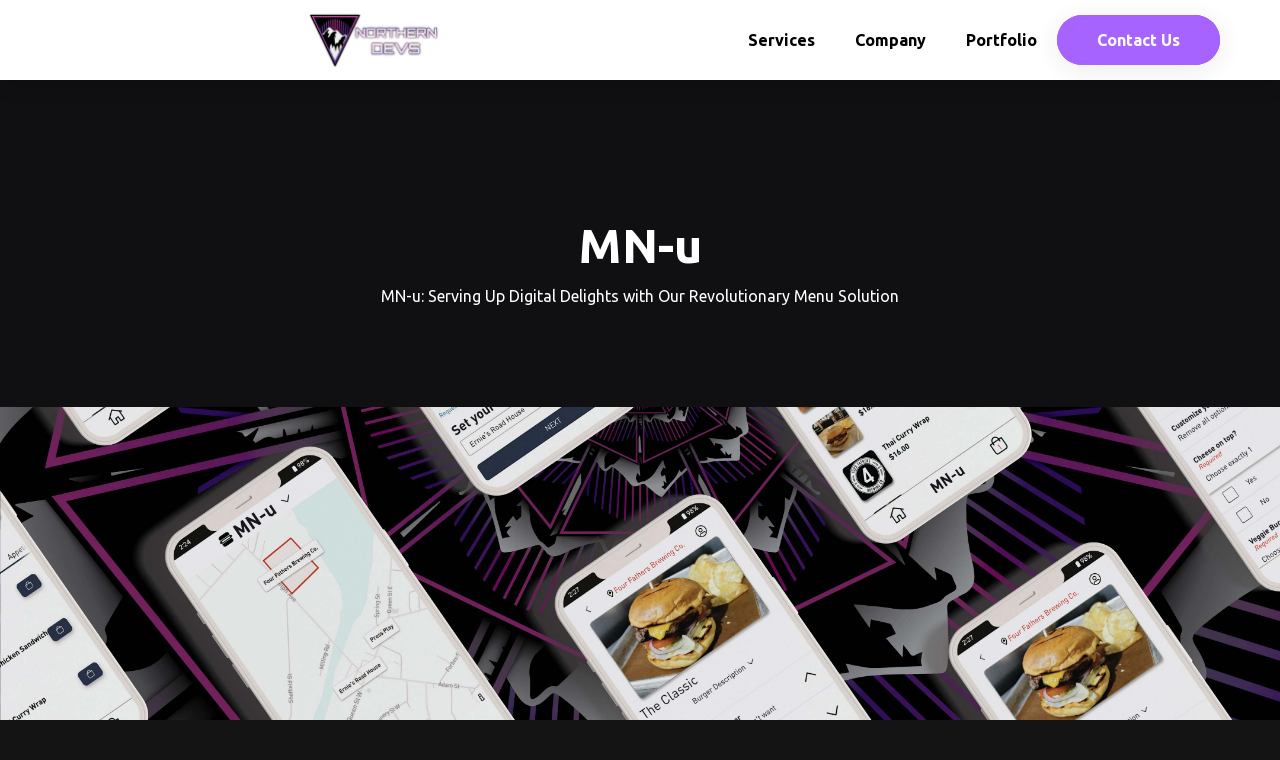

--- FILE ---
content_type: text/html; charset=utf-8
request_url: https://www.northern-devs.ca/portfolio/mn-u
body_size: 10753
content:
<!DOCTYPE html><!-- Last Published: Tue Nov 04 2025 04:26:01 GMT+0000 (Coordinated Universal Time) --><html data-wf-domain="www.northern-devs.ca" data-wf-page="6399e4a87b883936d8b3ef2b" data-wf-site="6390d4629015915b9e7872c8" lang="en" data-wf-collection="6399e4a87b88399256b3ef29" data-wf-item-slug="mn-u"><head><meta charset="utf-8"/><title>MN-u | Northern Devs</title><meta content="By digitizing menus and streamlining the ordering process, we transformed dining experiences, bringing efficiency, convenience, and delight to the forefront." name="description"/><meta content="MN-u | Northern Devs" property="og:title"/><meta content="By digitizing menus and streamlining the ordering process, we transformed dining experiences, bringing efficiency, convenience, and delight to the forefront." property="og:description"/><meta content="https://cdn.prod.website-files.com/6399e4a730856f683981ecf7/64b42213d09f5d40a72de024_hero.jpg" property="og:image"/><meta content="MN-u | Northern Devs" property="twitter:title"/><meta content="By digitizing menus and streamlining the ordering process, we transformed dining experiences, bringing efficiency, convenience, and delight to the forefront." property="twitter:description"/><meta content="https://cdn.prod.website-files.com/6399e4a730856f683981ecf7/64b42213d09f5d40a72de024_hero.jpg" property="twitter:image"/><meta property="og:type" content="website"/><meta content="summary_large_image" name="twitter:card"/><meta content="width=device-width, initial-scale=1" name="viewport"/><meta content="6EnSvjLISLEANQmfC769ietjuXfA8wQKwTZgafEDJc0" name="google-site-verification"/><link href="https://cdn.prod.website-files.com/6390d4629015915b9e7872c8/css/northerndevs.webflow.shared.fdf77edb9.css" rel="stylesheet" type="text/css"/><link href="https://fonts.googleapis.com" rel="preconnect"/><link href="https://fonts.gstatic.com" rel="preconnect" crossorigin="anonymous"/><script src="https://ajax.googleapis.com/ajax/libs/webfont/1.6.26/webfont.js" type="text/javascript"></script><script type="text/javascript">WebFont.load({  google: {    families: ["Ubuntu:300,300italic,400,400italic,500,500italic,700,700italic","Montserrat:100,100italic,200,200italic,300,300italic,400,400italic,500,500italic,600,600italic,700,700italic,800,800italic,900,900italic"]  }});</script><script type="text/javascript">!function(o,c){var n=c.documentElement,t=" w-mod-";n.className+=t+"js",("ontouchstart"in o||o.DocumentTouch&&c instanceof DocumentTouch)&&(n.className+=t+"touch")}(window,document);</script><link href="https://cdn.prod.website-files.com/6390d4629015915b9e7872c8/646e43e0a969735495020ad3_Image1-32_x_32.png" rel="shortcut icon" type="image/x-icon"/><link href="https://cdn.prod.website-files.com/6390d4629015915b9e7872c8/646e43e480767610a1675dca_Image1-256_x_256.png" rel="apple-touch-icon"/><link href="https://northern-devs.ca/portfolio/mn-u" rel="canonical"/><script async="" src="https://www.googletagmanager.com/gtag/js?id=G-2Q6ETM9SK0"></script><script type="text/javascript">window.dataLayer = window.dataLayer || [];function gtag(){dataLayer.push(arguments);}gtag('set', 'developer_id.dZGVlNj', true);gtag('js', new Date());gtag('config', 'G-2Q6ETM9SK0');</script><script src="https://www.google.com/recaptcha/api.js" type="text/javascript"></script><!-- Carousel -->
<link rel="stylesheet" type="text/css" href="https://cdn.jsdelivr.net/npm/@splidejs/splide/dist/css/splide.min.css" async>
<script src="https://cdn.jsdelivr.net/npm/@splidejs/splide/dist/js/splide.min.js" async></script>
<script src="https://cdn.jsdelivr.net/npm/@splidejs/splide-extension-intersection/dist/js/splide-extension-intersection.min.js" async></script>
<style>
  .splide__sr{
    display: none;
  }
  .splide__list{
    padding-left: 50px !important;
    padding-right: 50px !important;
  }
  .splide__arrows{
    margin-top: -20px;
  }
  .splide__arrow--next{
    transform: rotate(180deg);
  }
  .splide__pagination{
    bottom: -60px !important;
  }
  .splide__pagination__page.is-active{
    background-color: black;
  }
</style>

<!-- Background Animations -->
<script src="https://cdnjs.cloudflare.com/ajax/libs/three.js/r121/three.min.js"></script>
<script src="https://cdnjs.cloudflare.com/ajax/libs/p5.js/1.1.9/p5.min.js"></script>
<script src="https://cdn.jsdelivr.net/npm/vanta@latest/dist/vanta.waves.min.js"></script>
<script src="https://cdn.jsdelivr.net/npm/vanta@latest/dist/vanta.dots.min.js"></script>
<script src="https://cdn.jsdelivr.net/npm/vanta@latest/dist/vanta.birds.min.js"></script>
<script src="https://cdn.jsdelivr.net/npm/vanta@latest/dist/vanta.topology.min.js"></script>

<!-- Custom Global -->
<style>
.flair-background{
  background-size: 200% 200%;
  animation-name: flair-animation;
  animation-duration: 30s;
  animation-timing-function: ease;
  animation-iteration-count: infinite;
  background-color: none;
  background: linear-gradient(-47deg, rgb(86, 11, 173), rgb(227, 38, 199), rgb(58, 12, 163), rgb(114, 9, 183), rgb(181, 23, 158)) 0% 0% / 500% 300%;
}

@keyframes flair-animation{
  0% {
  	background-position: 0% 50%;
  }
  80% {
  	background-position: 100% 50%;
  }
  100% {
  	background-position: 0% 50%;
  }
}
  
.base-button.flair-background::after,
.launchpad-button::after{
  content: '';
  background-color: #101013;
  position: absolute;
  top: 3px;
  left: 3px;
  width: calc(100% - 6px);
  height: calc(100% - 6px);
  border-radius: 30px;
  z-index: -2;
}
.base-button.flair-background::before,
.launchpad-button::before{
  content: '';
  background-color: #9747ff;
  position: absolute;
  top: 0;
  left: 0;
  width: 100%;
  height: 100%;
  border-radius: 30px;
  z-index: -1;
  opacity: 1;
  transition: opacity 0.3s;
}
.base-button.flair-background:hover::before,
.launchpad-button:hover::before{
  opacity: 0;
}
</style>

<!-- Google tag (gtag.js) -->
<script async src="https://www.googletagmanager.com/gtag/js?id=AW-11191338807">
</script>
<script>
  window.dataLayer = window.dataLayer || [];
  function gtag(){dataLayer.push(arguments);}
  gtag('js', new Date());

  gtag('config', 'AW-11191338807');
</script></head><body class="body-2"><div data-animation="default" data-collapse="medium" data-duration="400" data-easing="ease" data-easing2="ease" role="banner" class="navbar w-nav"><div id="top" class="address"></div><nav class="navbarcontainer-2 w-container"><div class="navbar-content-2"><a href="/" class="navbar-brand-2 w-inline-block"><img loading="eager" width="1080" height="500" alt="The Magnify Access Logo. Select to go to the home page." src="https://cdn.prod.website-files.com/6390d4629015915b9e7872c8/646e3e76d7bf75399465f6cc_logo.png" srcset="https://cdn.prod.website-files.com/6390d4629015915b9e7872c8/646e3e76d7bf75399465f6cc_logo-p-500.png 500w, https://cdn.prod.website-files.com/6390d4629015915b9e7872c8/646e3e76d7bf75399465f6cc_logo-p-800.png 800w, https://cdn.prod.website-files.com/6390d4629015915b9e7872c8/646e3e76d7bf75399465f6cc_logo.png 1080w" sizes="(max-width: 767px) 100vw, (max-width: 991px) 728px, 940px" class="vectors-wrapper-5"/></a><div role="navigation" class="navbar-menu-2 w-nav-menu"><a href="https://northern-devs.ca/#services" class="navbar-link-2 w-nav-link"><div class="navbar-link-text no-break">Services</div></a><a href="/company" class="navbar-link-2 w-nav-link"><div class="navbar-link-text no-break">Company</div></a><a href="/portfolio" class="navbar-link-2 w-nav-link"><div class="navbar-link-text no-break">Portfolio</div></a><a href="/search" class="navbar-link-2 hide-for-now w-nav-link"><div class="navbar-link-text">Search</div></a><div class="frame-67"><a href="/contact" class="base-button flair-background w-nav-link"><div class="text-11">Contact Us</div></a></div></div></div><div class="menu-button-2 w-nav-button"><div class="w-icon-nav-menu"></div></div><div class="w-embed"><!-- Advanced Navbar Breakpoints -->
<style>
@media only screen and (max-width: 1150px) and (min-width: 990px) {
  .navbarcontainer{
  	padding-bottom: 10px;
  }
  
  .navbar-menu{
  	flex-wrap: wrap;
    justify-content: end;
    grid-row-gap: 0;
  }
  
  #google_translate_element .goog-te-gadget,
  #google_translate_element select{
  	width: 250px;
  }
  
  .navbar-link{
  	padding: 0;
  }
  
  .icon-4{
  	margin-top: 8px;
  }
  
  .dropdown{
  	height: 47px;
  }
  .dropdown-toggle.navbar-link{
  	margin-top: 5px;
  }
}

@media only screen and (max-width: 990px) {
	#google_translate_element .goog-te-gadget{
  	justify-content: center;
    margin-left: 30px;
    margin-bottom: 20px;
    width: 100% !important;
  }
}
</style></div></nav><div class="div-block"></div></div><section class="section dark"><div class="portfolio-title-container"><h1 class="h1 center">MN-u</h1><p class="paragraph center">MN-u: Serving Up Digital Delights with Our Revolutionary Menu Solution</p></div></section><div style="background-image:url(&quot;https://cdn.prod.website-files.com/6399e4a730856f683981ecf7/64b42213d09f5d40a72de024_hero.jpg&quot;)" class="splash-image"></div><section class="section"><div class="max-1000"><h2 class="h2 black">Company Snapshot</h2><div class="company-snapshot-container"><div class="paragraph w-richtext"><p>MN-u, created by the same founding team as Northern Devs, is a forward-thinking company dedicated to revolutionizing the restaurant industry. With our expertise in software development, we embarked on this transformative journey to develop a comprehensive digital platform. MN-u&#x27;s innovative solution empowers customers to access up-to-date restaurant menus directly from their smartphones, eliminating the hassle of outdated information. By streamlining the ordering process and promoting efficiency, MN-u enhances the dining experience for customers while supporting restaurants with an equitable pay structure.</p></div><p class="paragraph bold font-38 top-10 flex-shrink-1">By digitizing menus and streamlining the ordering process, we transformed dining experiences, bringing efficiency, convenience, and delight to the forefront.</p></div></div></section><section class="section dark"><div class="objective-container"><h2 class="h2 center">Objective Overview</h2><div class="paragraph center w-richtext"><p>Our primary objective for the project was to revolutionize the restaurant industry by providing a comprehensive digital platform that transformed the way customers interacted with menus and placed orders. With a keen understanding of the industry&#x27;s challenges and opportunities, our aim was to create a seamless and efficient dining experience, free from the limitations of traditional physical menus. By leveraging our technical expertise and innovative mindset, we set out to develop a solution that would enhance customer satisfaction, optimize operational efficiency, and foster sustainable partnerships with restaurants. Through our project, we sought to deliver a digital platform that offered up-to-date menus, streamlined ordering capabilities, and an equitable pay structure, ushering in a new era of digital engagement between restaurants and customers.</p></div></div></section><section class="section no-bottom"><div class="max-1000"><h2 class="h2 black">Project At-A-Glance</h2><div class="project-at-a-glance-container"><div class="at-a-glance"><div class="paragraph w-richtext"><p>At MN-u, we embarked on a journey to create a cross-platform mobile application using React Native, revolutionizing the restaurant industry. Our innovative solution seamlessly connects customers with their favorite restaurants, empowering them to access up-to-date menus directly from their smartphones. By eliminating the hassle of outdated menus and simplifying the ordering process, we ensure a delightful dining experience for our customers while promoting operational efficiency.</p></div><a href="https://mn-u.ca/" target="_blank" class="base-button purple w-button">Visit Website</a></div><div class="high-level-skills"><div class="w-dyn-list"><div role="list" class="collection-list-3 w-dyn-items"><div role="listitem" class="w-dyn-item"><div class="high-level-skill"><img height="30" loading="lazy" width="30" alt="" src="https://cdn.prod.website-files.com/6399e4a730856f683981ecf7/6489d71c0ac9b80b9b1066f7_Frame%2058%20(1).png" class="skill-icon"/><p class="paragraph bold font-38">Developing</p></div></div><div role="listitem" class="w-dyn-item"><div class="high-level-skill"><img height="30" loading="lazy" width="30" alt="" src="https://cdn.prod.website-files.com/6399e4a730856f683981ecf7/6489d72af07d5a5fa481b264_Frame%2077.png" class="skill-icon"/><p class="paragraph bold font-38">Launching</p></div></div><div role="listitem" class="w-dyn-item"><div class="high-level-skill"><img height="30" loading="lazy" width="30" alt="" src="https://cdn.prod.website-files.com/6399e4a730856f683981ecf7/649cb96f8d8996feddcfa858_Frame%2081.png" class="skill-icon"/><p class="paragraph bold font-38">Market Research</p></div></div><div role="listitem" class="w-dyn-item"><div class="high-level-skill"><img height="30" loading="lazy" width="30" alt="" src="https://cdn.prod.website-files.com/6399e4a730856f683981ecf7/6489d70b5af4d89521915259_Frame%2076.png" class="skill-icon"/><p class="paragraph bold font-38">Market Testing</p></div></div><div role="listitem" class="w-dyn-item"><div class="high-level-skill"><img height="30" loading="lazy" width="30" alt="" src="https://cdn.prod.website-files.com/6399e4a730856f683981ecf7/6489d6e37595a3aae481dcf2_Frame%2056%20(2).png" class="skill-icon"/><p class="paragraph bold font-38">Scoping</p></div></div></div></div></div></div></div></section><section class="section"><div class="max-1000"><div class="skills-deployed-container"><h2 class="h2 black center">Skills Deployed</h2><div class="w-dyn-list"><div role="list" class="skill-chips w-dyn-items"><div role="listitem" class="w-dyn-item"><div class="skill"><img src="https://cdn.prod.website-files.com/6390d4629015915b9e7872c8/6467b5658eb30af7f7e51e0a_Vector(4).png" loading="lazy" width="15" height="14" alt="" class="skill-icon"/><p class="paragraph">App Development</p></div></div><div role="listitem" class="w-dyn-item"><div class="skill"><img src="https://cdn.prod.website-files.com/6390d4629015915b9e7872c8/6467b5658eb30af7f7e51e0a_Vector(4).png" loading="lazy" width="15" height="14" alt="" class="skill-icon"/><p class="paragraph">Full-Stack Development</p></div></div><div role="listitem" class="w-dyn-item"><div class="skill"><img src="https://cdn.prod.website-files.com/6390d4629015915b9e7872c8/6467b5658eb30af7f7e51e0a_Vector(4).png" loading="lazy" width="15" height="14" alt="" class="skill-icon"/><p class="paragraph">Infrastructure Planning</p></div></div><div role="listitem" class="w-dyn-item"><div class="skill"><img src="https://cdn.prod.website-files.com/6390d4629015915b9e7872c8/6467b5658eb30af7f7e51e0a_Vector(4).png" loading="lazy" width="15" height="14" alt="" class="skill-icon"/><p class="paragraph">Market Research</p></div></div><div role="listitem" class="w-dyn-item"><div class="skill"><img src="https://cdn.prod.website-files.com/6390d4629015915b9e7872c8/6467b5658eb30af7f7e51e0a_Vector(4).png" loading="lazy" width="15" height="14" alt="" class="skill-icon"/><p class="paragraph">Project Management</p></div></div><div role="listitem" class="w-dyn-item"><div class="skill"><img src="https://cdn.prod.website-files.com/6390d4629015915b9e7872c8/6467b5658eb30af7f7e51e0a_Vector(4).png" loading="lazy" width="15" height="14" alt="" class="skill-icon"/><p class="paragraph">Resource Planning</p></div></div><div role="listitem" class="w-dyn-item"><div class="skill"><img src="https://cdn.prod.website-files.com/6390d4629015915b9e7872c8/6467b5658eb30af7f7e51e0a_Vector(4).png" loading="lazy" width="15" height="14" alt="" class="skill-icon"/><p class="paragraph">Task Prioritization</p></div></div><div role="listitem" class="w-dyn-item"><div class="skill"><img src="https://cdn.prod.website-files.com/6390d4629015915b9e7872c8/6467b5658eb30af7f7e51e0a_Vector(4).png" loading="lazy" width="15" height="14" alt="" class="skill-icon"/><p class="paragraph">UI Design</p></div></div><div role="listitem" class="w-dyn-item"><div class="skill"><img src="https://cdn.prod.website-files.com/6390d4629015915b9e7872c8/6467b5658eb30af7f7e51e0a_Vector(4).png" loading="lazy" width="15" height="14" alt="" class="skill-icon"/><p class="paragraph">UX Design</p></div></div><div role="listitem" class="w-dyn-item"><div class="skill"><img src="https://cdn.prod.website-files.com/6390d4629015915b9e7872c8/6467b5658eb30af7f7e51e0a_Vector(4).png" loading="lazy" width="15" height="14" alt="" class="skill-icon"/><p class="paragraph">Website Development</p></div></div></div></div><div class="portfolio-split-section"><img loading="lazy" alt="" src="https://cdn.prod.website-files.com/6399e4a730856f683981ecf7/64b350934c059eab345f1e43_646ad87db39363e2e31d9d92_Screenshot%202023-05-21%20225020.png" class="portfolio-client-thumbnail dark w-condition-invisible"/><img loading="lazy" alt="" src="https://cdn.prod.website-files.com/6399e4a730856f683981ecf7/64b350934c059eab345f1e43_646ad87db39363e2e31d9d92_Screenshot%202023-05-21%20225020.png" class="portfolio-client-thumbnail"/><div class="paragraph w-richtext"><p>At MN-u, our commitment to excellence and diverse range of skills played a pivotal role in the success of our transformative project. The collaborative efforts of our team ensured that MN-u surpassed expectations and made a lasting impact in the restaurant industry.</p><p>Effective communication was the cornerstone of our project&#x27;s success. Collaborating closely with our various stakeholders, we established clear lines of communication, allowing us to align our vision, provide valuable feedback, and ensure smooth progress. This open and collaborative approach fostered a strong partnership, enabling us to deliver a solution that met the unique needs of our customers and partner restaurants.</p><p>Our business acumen and marketing expertise played a crucial role in positioning MN-u as a game-changer in the industry. Leveraging our expertise in branding, advertising, and marketing, we crafted a comprehensive strategy that elevated the MN-u platform and fostered meaningful partnerships with restaurants. By understanding the unique needs of both customers and establishments, we designed an experience that streamlined operations, increased customer satisfaction, and supported the growth of our partner restaurants.</p><p>In addition, the exceptional contributions of Josh Whalen and Jas Saroya, two key members of our team, greatly enhanced the success of our project. Josh Whalen, our skilled designer, created captivating iconography, digital assets, and marketing materials that effectively conveyed the essence of the MN-u brand. His meticulous attention to detail and creative flair elevated the visual appeal of our platform. Meanwhile, Jas Saroya, our talented UI/UX designer, played a crucial role in shaping the user experience. Jas&#x27;s expertise in user-centered design ensured that our platform not only looked stunning but also provided a seamless and enjoyable experience for our customers.</p><p>The combined skills of our team empowered us to create a transformative solution that revolutionized the restaurant industry. Our expertise, creativity, and attention to detail were instrumental in elevating the MN-u project, capturing attention, and delighting users at every interaction.</p></div></div></div><div class="skills-deployed-container"><h2 class="h2 black center">Tech Stack Breakdown</h2><div class="w-dyn-list"><div role="list" class="skill-chips w-dyn-items"><div role="listitem" class="w-dyn-item"><div class="skill"><img src="https://cdn.prod.website-files.com/6390d4629015915b9e7872c8/6467b5658eb30af7f7e51e0a_Vector(4).png" loading="lazy" width="15" height="14" alt="" class="skill-icon"/><p class="paragraph">AWS</p></div></div><div role="listitem" class="w-dyn-item"><div class="skill"><img src="https://cdn.prod.website-files.com/6390d4629015915b9e7872c8/6467b5658eb30af7f7e51e0a_Vector(4).png" loading="lazy" width="15" height="14" alt="" class="skill-icon"/><p class="paragraph">CSS</p></div></div><div role="listitem" class="w-dyn-item"><div class="skill"><img src="https://cdn.prod.website-files.com/6390d4629015915b9e7872c8/6467b5658eb30af7f7e51e0a_Vector(4).png" loading="lazy" width="15" height="14" alt="" class="skill-icon"/><p class="paragraph">Firebase </p></div></div><div role="listitem" class="w-dyn-item"><div class="skill"><img src="https://cdn.prod.website-files.com/6390d4629015915b9e7872c8/6467b5658eb30af7f7e51e0a_Vector(4).png" loading="lazy" width="15" height="14" alt="" class="skill-icon"/><p class="paragraph">Google Cloud</p></div></div><div role="listitem" class="w-dyn-item"><div class="skill"><img src="https://cdn.prod.website-files.com/6390d4629015915b9e7872c8/6467b5658eb30af7f7e51e0a_Vector(4).png" loading="lazy" width="15" height="14" alt="" class="skill-icon"/><p class="paragraph">Node.js</p></div></div><div role="listitem" class="w-dyn-item"><div class="skill"><img src="https://cdn.prod.website-files.com/6390d4629015915b9e7872c8/6467b5658eb30af7f7e51e0a_Vector(4).png" loading="lazy" width="15" height="14" alt="" class="skill-icon"/><p class="paragraph">NoSQL</p></div></div><div role="listitem" class="w-dyn-item"><div class="skill"><img src="https://cdn.prod.website-files.com/6390d4629015915b9e7872c8/6467b5658eb30af7f7e51e0a_Vector(4).png" loading="lazy" width="15" height="14" alt="" class="skill-icon"/><p class="paragraph">React Native</p></div></div><div role="listitem" class="w-dyn-item"><div class="skill"><img src="https://cdn.prod.website-files.com/6390d4629015915b9e7872c8/6467b5658eb30af7f7e51e0a_Vector(4).png" loading="lazy" width="15" height="14" alt="" class="skill-icon"/><p class="paragraph">React.js</p></div></div><div role="listitem" class="w-dyn-item"><div class="skill"><img src="https://cdn.prod.website-files.com/6390d4629015915b9e7872c8/6467b5658eb30af7f7e51e0a_Vector(4).png" loading="lazy" width="15" height="14" alt="" class="skill-icon"/><p class="paragraph">SQL</p></div></div></div></div><div class="portfolio-split-section"><div class="paragraph w-richtext"><p>Our carefully selected tech stack empowered us to develop a robust and scalable platform for the restaurant industry. We used React Native, a cross-platform framework, to ensure compatibility with both iOS and Android devices. Styled components were implemented to create visually appealing and reusable UI elements, enhancing the overall aesthetics of the application.</p><p>For data storage, we employed Firestore as our primary NoSQL database, providing real-time capabilities and automatic synchronization of up-to-date information. Additionally, MySQL was used for a custom analytics database, enabling us to gather insights and make data-driven decisions to optimize the platform.</p><p>To power the geolocation features, we integrated Mapbox, a mapping and geolocation platform known for its accuracy and reliability. This integration allowed for accurate location-based services, improving the user experience when searching for nearby restaurants or navigating to specific destinations.</p><p>Complementing our tech stack, Firebase and Google Cloud provided a secure and scalable backend infrastructure. Firebase Storage facilitated efficient media hosting, ensuring fast and reliable access to images and other multimedia assets. Additionally, AWS S3 served as a vital backup solution to maintain data integrity and enable disaster recovery.</p><p>With our carefully chosen tech stack of React Native, Firestore, MySQL, Mapbox, Firebase, and Google Cloud, we successfully developed a robust and user-friendly platform that set new industry standards.</p></div><div class="partner-logos"><div class="w-dyn-list"><div role="list" class="collection-list-2 w-dyn-items"><div role="listitem" class="w-dyn-item"><img height="100" loading="lazy" width="100" src="https://cdn.prod.website-files.com/6399e4a730856f683981ecf7/6489d6a2587531ee7f9df4b0_Frame%2072.png" alt="AWS" class="partner-logo"/></div><div role="listitem" class="w-dyn-item"><img height="100" loading="lazy" width="100" src="https://cdn.prod.website-files.com/6399e4a730856f683981ecf7/648a13b7529752a724522668_Frame%2073%20(25).png" alt="CSS" class="partner-logo"/></div><div role="listitem" class="w-dyn-item"><img height="100" loading="lazy" width="100" src="https://cdn.prod.website-files.com/6399e4a730856f683981ecf7/6489d6ae757b3743fd4744dc_Frame%2073.png" alt="Firebase" class="partner-logo"/></div><div role="listitem" class="w-dyn-item"><img height="100" loading="lazy" width="100" src="https://cdn.prod.website-files.com/6399e4a730856f683981ecf7/648a13ae5e348a33b440735c_Frame%2073%20(24).png" alt="HTML" class="partner-logo"/></div><div role="listitem" class="w-dyn-item"><img height="100" loading="lazy" width="100" src="https://cdn.prod.website-files.com/6399e4a730856f683981ecf7/648a13c6b0f2759e7edbfa74_Frame%2073%20(26).png" alt="JavaScript" class="partner-logo"/></div><div role="listitem" class="w-dyn-item"><img height="100" loading="lazy" width="100" src="https://cdn.prod.website-files.com/6399e4a730856f683981ecf7/6489f20decc6f9aaa692500d_Frame%2073%20(6).png" alt="Twilio" class="partner-logo"/></div><div role="listitem" class="w-dyn-item"><img height="100" loading="lazy" width="100" src="https://cdn.prod.website-files.com/6399e4a730856f683981ecf7/648a13d09122066d02009fd4_Frame%2073%20(27).png" alt="TypeScript" class="partner-logo"/></div><div role="listitem" class="w-dyn-item"><img height="100" loading="lazy" width="100" src="https://cdn.prod.website-files.com/6399e4a730856f683981ecf7/6489f21a71904b63c85f12d5_Frame%2073%20(7).png" alt="SendGrid" class="partner-logo"/></div><div role="listitem" class="w-dyn-item"><img height="100" loading="lazy" width="100" src="https://cdn.prod.website-files.com/6399e4a730856f683981ecf7/6489f1e3a6d6ed627a5bb8c8_Frame%2073%20(3).png" alt="ReactJS" class="partner-logo"/></div></div></div></div></div></div></div><div class="max-1000"><div class="our-strategy-container"><h2 class="h2 black center">Our Strategy</h2><div class="paragraph w-richtext"><p>To drive the success of our project, we implemented a comprehensive and iterative strategy. Thorough scoping allowed us to understand the requirements and expectations of restaurants and customers, enabling us to tailor our solution accordingly. Through clear communication and collaboration, we developed a working prototype that served as a foundation for continuous improvement. Emphasizing ongoing support, we ensured the platform remained up-to-date and responsive, providing customized support packages to meet specific client needs. By fostering collaboration, maintaining clear communication, and embracing continuous improvement, we executed the project successfully, delivering a cutting-edge digital platform that revolutionized the restaurant industry.</p></div><div class="collaborators-container"><h3 class="h3 center">Project Collaborators</h3><div class="w-dyn-list"><div role="list" class="collection-list-4 w-dyn-items"><div role="listitem" class="collection-item w-dyn-item"><a href="/partnerships/josh-whalen" target="_blank" class="collaborator w-inline-block"><img height="50" loading="lazy" width="50" alt="" src="https://cdn.prod.website-files.com/6399e4a730856f683981ecf7/64b330a8605b77f625bf3e31_1617743844797.jpg" sizes="50px" srcset="https://cdn.prod.website-files.com/6399e4a730856f683981ecf7/64b330a8605b77f625bf3e31_1617743844797-p-500.jpg 500w, https://cdn.prod.website-files.com/6399e4a730856f683981ecf7/64b330a8605b77f625bf3e31_1617743844797.jpg 800w"/><p class="paragraph bold no-wrap">Josh Whalen</p><img src="https://cdn.prod.website-files.com/6390d4629015915b9e7872c8/6490bb2ef8519da48663bcf4_export-icon-3.png" loading="lazy" width="15" height="15" alt="" srcset="https://cdn.prod.website-files.com/6390d4629015915b9e7872c8/6490bb2ef8519da48663bcf4_export-icon-3-p-500.png 500w, https://cdn.prod.website-files.com/6390d4629015915b9e7872c8/6490bb2ef8519da48663bcf4_export-icon-3.png 600w" sizes="(max-width: 767px) 15px, (max-width: 991px) 2vw, (max-width: 1439px) 15px, 1vw" class="collaboration-icon"/></a></div><div role="listitem" class="collection-item w-dyn-item"><a href="/partnerships/jas-saroya" target="_blank" class="collaborator w-inline-block"><img height="50" loading="lazy" width="50" alt="" src="https://cdn.prod.website-files.com/6399e4a730856f683981ecf7/64b3306571c946976627a718_Untitled.png"/><p class="paragraph bold no-wrap">Jas Saroya</p><img src="https://cdn.prod.website-files.com/6390d4629015915b9e7872c8/6490bb2ef8519da48663bcf4_export-icon-3.png" loading="lazy" width="15" height="15" alt="" srcset="https://cdn.prod.website-files.com/6390d4629015915b9e7872c8/6490bb2ef8519da48663bcf4_export-icon-3-p-500.png 500w, https://cdn.prod.website-files.com/6390d4629015915b9e7872c8/6490bb2ef8519da48663bcf4_export-icon-3.png 600w" sizes="(max-width: 767px) 15px, (max-width: 991px) 2vw, (max-width: 1439px) 15px, 1vw" class="collaboration-icon"/></a></div></div></div></div></div></div></section><section class="section hide"><div class="portfolio-cta-container"><div class="paragraph w-richtext"><p>As Northern Devs, we are proud to have delivered a transformative solution that revolutionized the restaurant industry. If you are looking to enhance your business operations, streamline processes, and create a seamless digital experience for your customers, we are here to help. Contact us today to discuss your project requirements and explore how our expertise in modern JavaScript frameworks, NodeJS, React Native, and more can elevate your business to new heights. Let&#x27;s collaborate and create innovative solutions that drive your success in the digital landscape.</p></div><a href="https://northern-devs.ca/contact" class="base-button flair-background w-button">Contact Us</a></div></section><section class="section dark"><h2 class="h2 center">See More Work</h2><div class="spacer h-50"></div><div class="custom-slider splide slider_portfolio"><div class="splide__track w-dyn-list"><div role="list" class="splide__list w-dyn-items"><div role="listitem" class="splide__slide w-dyn-item"><div style="background-image:url(&quot;https://cdn.prod.website-files.com/6399e4a730856f683981ecf7/64b6edaf4ab212662887e810_STORMFLOW_WORK_Portfolio%20(1).png&quot;)" class="portfolio-slide-container"><a href="/portfolio/stormflow-surfacing" class="portfolio-slide-content w-inline-block"><p class="paragraph portfolio-slide-title">Stormflow Surfacing</p><div class="portfolio-backdrop"></div><div class="portfolio-backdrop-static"></div></a></div></div><div role="listitem" class="splide__slide w-dyn-item"><div style="background-image:url(&quot;https://cdn.prod.website-files.com/6399e4a730856f683981ecf7/64b6ed697d860df291766f74_PATHTOCAREER_WORK_Portfolio%20(1).png&quot;)" class="portfolio-slide-container"><a href="/portfolio/pathtocareer" class="portfolio-slide-content w-inline-block"><p class="paragraph portfolio-slide-title">PathtoCareer</p><div class="portfolio-backdrop"></div><div class="portfolio-backdrop-static"></div></a></div></div><div role="listitem" class="splide__slide w-dyn-item"><div style="background-image:url(&quot;https://cdn.prod.website-files.com/6399e4a730856f683981ecf7/64c14d90ae9363701d2d01b5_HERA_WORK_Portfolio.png&quot;)" class="portfolio-slide-container"><a href="/portfolio/hera-fertility" class="portfolio-slide-content w-inline-block"><p class="paragraph portfolio-slide-title">Hera Fertility</p><div class="portfolio-backdrop"></div><div class="portfolio-backdrop-static"></div></a></div></div><div role="listitem" class="splide__slide w-dyn-item"><div style="background-image:url(&quot;https://cdn.prod.website-files.com/6399e4a730856f683981ecf7/64b6edc1e3820bb41ab43374_MAGNIFY_WORK_Portfolio%20(1).png&quot;)" class="portfolio-slide-container"><a href="/portfolio/magnify-access" class="portfolio-slide-content w-inline-block"><p class="paragraph portfolio-slide-title">Magnify Access</p><div class="portfolio-backdrop"></div><div class="portfolio-backdrop-static"></div></a></div></div><div role="listitem" class="splide__slide w-dyn-item"><div style="background-image:url(&quot;https://cdn.prod.website-files.com/6399e4a730856f683981ecf7/64b6ed88630f9221bf608254_QUADRICAL_WORK_Portfolio%20(1).png&quot;)" class="portfolio-slide-container"><a href="/portfolio/quadrical-ai" class="portfolio-slide-content w-inline-block"><p class="paragraph portfolio-slide-title">Quadrical Ai</p><div class="portfolio-backdrop"></div><div class="portfolio-backdrop-static"></div></a></div></div><div role="listitem" class="splide__slide w-dyn-item"><div style="background-image:url(&quot;https://cdn.prod.website-files.com/6399e4a730856f683981ecf7/64b6ed3be211bdec9c1d2308_ENCA_WORK_Portfolio%20(1).png&quot;)" class="portfolio-slide-container"><a href="/portfolio/enca" class="portfolio-slide-content w-inline-block"><p class="paragraph portfolio-slide-title">ENCA</p><div class="portfolio-backdrop"></div><div class="portfolio-backdrop-static"></div></a></div></div><div role="listitem" class="splide__slide w-dyn-item"><div style="background-image:url(&quot;https://cdn.prod.website-files.com/6399e4a730856f683981ecf7/64b98ad4fb777c087f3810d1_METRIKS_WORK_Portfolio%20(3).png&quot;)" class="portfolio-slide-container"><a href="/portfolio/metriks" class="portfolio-slide-content w-inline-block"><p class="paragraph portfolio-slide-title">Metriks</p><div class="portfolio-backdrop"></div><div class="portfolio-backdrop-static"></div></a></div></div><div role="listitem" class="splide__slide w-dyn-item"><div style="background-image:url(&quot;https://cdn.prod.website-files.com/6399e4a730856f683981ecf7/64b97a996461611809aca889_CONESTOGA_WORK_Portfolio.png&quot;)" class="portfolio-slide-container"><a href="/portfolio/conestoga-gigs" class="portfolio-slide-content w-inline-block"><p class="paragraph portfolio-slide-title">Conestoga Gigs</p><div class="portfolio-backdrop"></div><div class="portfolio-backdrop-static"></div></a></div></div><div role="listitem" class="splide__slide w-dyn-item"><div style="background-image:url(&quot;https://cdn.prod.website-files.com/6399e4a730856f683981ecf7/64b6ecfc2d3ff71b2a1e13bb_ANIMATR_WORK_Portfolio%20(1).png&quot;)" class="portfolio-slide-container"><a href="/portfolio/animatrai" class="portfolio-slide-content w-inline-block"><p class="paragraph portfolio-slide-title">AnimatrAi</p><div class="portfolio-backdrop"></div><div class="portfolio-backdrop-static"></div></a></div></div><div role="listitem" class="splide__slide w-dyn-item"><div style="background-image:url(&quot;https://cdn.prod.website-files.com/6399e4a730856f683981ecf7/64b98ce7e49bd627eda15edb_ADMASS_WORK_Portfolio.png&quot;)" class="portfolio-slide-container"><a href="/portfolio/admass" class="portfolio-slide-content w-inline-block"><p class="paragraph portfolio-slide-title">AdMass</p><div class="portfolio-backdrop"></div><div class="portfolio-backdrop-static"></div></a></div></div><div role="listitem" class="splide__slide w-dyn-item"><div style="background-image:url(&quot;https://cdn.prod.website-files.com/6399e4a730856f683981ecf7/64c154aa0ccd6781d9ff4e35_ANATOMIZ3D_WORK_Portfolio%20(2).png&quot;)" class="portfolio-slide-container"><a href="/portfolio/anatomiz3d" class="portfolio-slide-content w-inline-block"><p class="paragraph portfolio-slide-title">Anatomiz3D</p><div class="portfolio-backdrop"></div><div class="portfolio-backdrop-static"></div></a></div></div><div role="listitem" class="splide__slide w-dyn-item"><div style="background-image:url(&quot;https://cdn.prod.website-files.com/6399e4a730856f683981ecf7/64c15c05c6cd4b9227b69cb7_EXPRESUME_WORK_Portfolio.png&quot;)" class="portfolio-slide-container"><a href="/portfolio/expresume" class="portfolio-slide-content w-inline-block"><p class="paragraph portfolio-slide-title">Expresume</p><div class="portfolio-backdrop"></div><div class="portfolio-backdrop-static"></div></a></div></div><div role="listitem" class="splide__slide w-dyn-item"><div style="background-image:url(&quot;https://cdn.prod.website-files.com/6399e4a730856f683981ecf7/6399e72fd7a1362d8210cdce_hero-5-scaled.jpg&quot;)" class="portfolio-slide-container"><a href="/portfolio/kwkly" class="portfolio-slide-content w-inline-block"><p class="paragraph portfolio-slide-title">KWKLY</p><div class="portfolio-backdrop"></div><div class="portfolio-backdrop-static"></div></a></div></div><div role="listitem" class="splide__slide w-dyn-item"><div style="background-image:url(&quot;https://cdn.prod.website-files.com/6399e4a730856f683981ecf7/655634172cb69eee96ed9ad7_Paperstack_WORK_Portfolio.png&quot;)" class="portfolio-slide-container"><a href="/portfolio/paperstack" class="portfolio-slide-content w-inline-block"><p class="paragraph portfolio-slide-title">Paperstack</p><div class="portfolio-backdrop"></div><div class="portfolio-backdrop-static"></div></a></div></div><div role="listitem" class="splide__slide w-dyn-item"><div style="background-image:url(&quot;https://cdn.prod.website-files.com/6399e4a730856f683981ecf7/64b490abe275e15705a0afd1_autocate.jpg&quot;)" class="portfolio-slide-container"><a href="/portfolio/autocate" class="portfolio-slide-content w-inline-block"><p class="paragraph portfolio-slide-title">AutoCate</p><div class="portfolio-backdrop"></div><div class="portfolio-backdrop-static"></div></a></div></div><div role="listitem" class="splide__slide w-dyn-item"><div style="background-image:url(&quot;https://cdn.prod.website-files.com/6399e4a730856f683981ecf7/64b42910f1050d2715a4ebf5_sos.jpg&quot;)" class="portfolio-slide-container"><a href="/portfolio/sound-on-sound-productions" class="portfolio-slide-content w-inline-block"><p class="paragraph portfolio-slide-title">Sound On Sound Productions</p><div class="portfolio-backdrop"></div><div class="portfolio-backdrop-static"></div></a></div></div><div role="listitem" class="splide__slide w-dyn-item"><div style="background-image:url(&quot;https://cdn.prod.website-files.com/6399e4a730856f683981ecf7/64b41f352fdf5ab7224da256_skup.jpg&quot;)" class="portfolio-slide-container"><a href="/portfolio/skup" class="portfolio-slide-content w-inline-block"><p class="paragraph portfolio-slide-title">SKUP</p><div class="portfolio-backdrop"></div><div class="portfolio-backdrop-static"></div></a></div></div><div role="listitem" class="splide__slide w-dyn-item"><div style="background-image:url(&quot;https://cdn.prod.website-files.com/6399e4a730856f683981ecf7/64b42213d09f5d40a72de024_hero.jpg&quot;)" class="portfolio-slide-container"><a href="/portfolio/mn-u" aria-current="page" class="portfolio-slide-content w-inline-block w--current"><p class="paragraph portfolio-slide-title">MN-u</p><div class="portfolio-backdrop"></div><div class="portfolio-backdrop-static"></div></a></div></div><div role="listitem" class="splide__slide w-dyn-item"><div style="background-image:url(&quot;https://cdn.prod.website-files.com/6399e4a730856f683981ecf7/64b48c524ae97984b42ec297_911.jpg&quot;)" class="portfolio-slide-container"><a href="/portfolio/911-incident" class="portfolio-slide-content w-inline-block"><p class="paragraph portfolio-slide-title">911 Incident</p><div class="portfolio-backdrop"></div><div class="portfolio-backdrop-static"></div></a></div></div><div role="listitem" class="splide__slide w-dyn-item"><div style="background-image:url(&quot;https://cdn.prod.website-files.com/6399e4a730856f683981ecf7/6399f84a6e80212a5c835401_hero-8-scaled.jpg&quot;)" class="portfolio-slide-container"><a href="/portfolio/dlvr-e" class="portfolio-slide-content w-inline-block"><p class="paragraph portfolio-slide-title">DLVR-e</p><div class="portfolio-backdrop"></div><div class="portfolio-backdrop-static"></div></a></div></div></div></div><div class="splide__pagination"></div><div class="splide__arrows splide__arrow--prev"><div class="splide__arrows splide__arrows--ltr"></div><div class="splide__arrows splide__arrows--rtl"></div></div></div><div class="spacer h-50"></div><div class="spacer h-50"></div></section><section class="section flair-background"><h2 class="h2 center">Need a development team you trust?</h2><p class="paragraph center">Launch your new website, web app or full stack app with Northern Devs.</p><a href="https://share.hsforms.com/12ExuYvRjQDyx0rA5cygSZQdw4v1" class="base-button center transparent w-button">Get Started</a></section><section class="section dark"><div class="footer-container"><div class="w-row"><div class="column-6 w-col w-col-3"><img src="https://cdn.prod.website-files.com/6390d4629015915b9e7872c8/639b5b3bc7e7cce40701f667_Image1.png" loading="lazy" width="295" height="295" alt="Software development in Ontario" data-w-id="976eed76-6777-f476-ba7a-fd44a9b9a14f" class="image-17"/></div><div class="column-8 w-col w-col-6"><div class="footer-link-container"><a href="/" class="paragraph link">Home</a><a href="https://northern-devs.ca/#services" class="paragraph link">Services</a><a href="/company" class="paragraph link">Company</a><a href="/portfolio" class="paragraph link">Portfolio</a><a href="/client-wall" class="paragraph link">Client Wall</a><a href="/contact" class="paragraph link">Get In Touch</a></div></div><div class="column-7 w-col w-col-3"><img class="image-18" src="https://cdn.prod.website-files.com/6390d4629015915b9e7872c8/6399ca37c0495c852029413c_logo-rocket%201.png" width="900" height="900" alt="Software development in Kitchener" sizes="(max-width: 479px) 100vw, (max-width: 767px) 97vw, (max-width: 991px) 23vw, 24vw" data-w-id="976eed76-6777-f476-ba7a-fd44a9b9a15d" loading="lazy" srcset="https://cdn.prod.website-files.com/6390d4629015915b9e7872c8/6399ca37c0495c852029413c_logo-rocket%201-p-500.png 500w, https://cdn.prod.website-files.com/6390d4629015915b9e7872c8/6399ca37c0495c852029413c_logo-rocket%201-p-800.png 800w, https://cdn.prod.website-files.com/6390d4629015915b9e7872c8/6399ca37c0495c852029413c_logo-rocket%201.png 900w"/></div></div><div class="back-to-top-container"><div class="back-to-top"><a href="#top" class="text-button base-button w-inline-block"><p class="paragraph white">Back to Top</p><img width="13" height="9" src="https://cdn.prod.website-files.com/6390d4629015915b9e7872c8/6399d79107ee9f1e8faa9c5b_Back%20to%20top%20icon.png" loading="lazy" alt=""/></a></div><div class="social-media"><a href="https://ca.linkedin.com/company/northern-devs" class="w-inline-block"><img src="https://cdn.prod.website-files.com/6390d4629015915b9e7872c8/64682d26ebb17e029b91dfff_linkedin%201.png" loading="lazy" width="40" height="40" alt="Click to go to the Northern Devs Linkedin page" class="social-media-link"/></a><a href="https://www.instagram.com/northerndevs/" class="w-inline-block"><img src="https://cdn.prod.website-files.com/6390d4629015915b9e7872c8/64682d33894fe823b95a838c_square-instagram%201.png" loading="lazy" width="40" height="40" alt="Click to go to the Northern Devs Instagram page" class="social-media-link"/></a></div></div><div class="copyright-container"><p class="paragraph center">Terms | Privacy Policy | 2024 © All rights reserved Northern App Developing Inc.</p></div></div></section><script src="https://d3e54v103j8qbb.cloudfront.net/js/jquery-3.5.1.min.dc5e7f18c8.js?site=6390d4629015915b9e7872c8" type="text/javascript" integrity="sha256-9/aliU8dGd2tb6OSsuzixeV4y/faTqgFtohetphbbj0=" crossorigin="anonymous"></script><script src="https://cdn.prod.website-files.com/6390d4629015915b9e7872c8/js/webflow.schunk.36b8fb49256177c8.js" type="text/javascript"></script><script src="https://cdn.prod.website-files.com/6390d4629015915b9e7872c8/js/webflow.schunk.f1e27165b8c44d8c.js" type="text/javascript"></script><script src="https://cdn.prod.website-files.com/6390d4629015915b9e7872c8/js/webflow.85ea27c4.47ce5a352c24936b.js" type="text/javascript"></script><!-- QuickCasa Test -->
<script
  src="https://integrations.quickcasa.ai/web/install.js"
  defer="defer"
></script><script>
function loadSliders() {
  new Splide('.slider_portfolio', {
    perPage: 3,
    perMove: 1,
    focus: 0, // 0 = left and 'center' = center
    type: 'slide', // 'loop' or 'slide'
    gap: '30px', // space between slides
    arrows: true,
    pagination: true,
    speed: 600, // transition speed in miliseconds
    dragAngleThreshold: 60, // default is 30
    autoWidth: false, // for cards with differing widths
    rewind: true, // go back to beginning when reach end
    rewindSpeed: 400,
    waitForTransition: false,
    updateOnMove: true,
    lazyLoad: 'sequential',
    trimSpace: false, // true removes empty space from end of list
    autoplay: true,
    classes: {
      pagination: 'splide__pagination',
      arrows: 'splide__arrows',
      arrow: 'splide__arrow',
      prev: 'splide__arrow--prev',
      next: 'splide__arrow--next',
    },
    breakpoints: {
      991: {
        // Tablet
        perPage: 2,
        gap: '30px',
      },
      767: {
        // Mobile Landscape
        perPage: 1,
        gap: '20px',
      },
      479: {
        // Mobile Portrait
        perPage: 1,
        gap: '20px',
      },
    },
  }).mount()
}

function attemptSplideLoad(){
	if(window.Splide){
  	loadSliders();
  }
  else{
  	setTimeout(function(){
    	attemptSplideLoad();
    }, 500);
  }
}
attemptSplideLoad();
</script></body></html>

--- FILE ---
content_type: text/css
request_url: https://cdn.prod.website-files.com/6390d4629015915b9e7872c8/css/northerndevs.webflow.shared.fdf77edb9.css
body_size: 25532
content:
html {
  -webkit-text-size-adjust: 100%;
  -ms-text-size-adjust: 100%;
  font-family: sans-serif;
}

body {
  margin: 0;
}

article, aside, details, figcaption, figure, footer, header, hgroup, main, menu, nav, section, summary {
  display: block;
}

audio, canvas, progress, video {
  vertical-align: baseline;
  display: inline-block;
}

audio:not([controls]) {
  height: 0;
  display: none;
}

[hidden], template {
  display: none;
}

a {
  background-color: #0000;
}

a:active, a:hover {
  outline: 0;
}

abbr[title] {
  border-bottom: 1px dotted;
}

b, strong {
  font-weight: bold;
}

dfn {
  font-style: italic;
}

h1 {
  margin: .67em 0;
  font-size: 2em;
}

mark {
  color: #000;
  background: #ff0;
}

small {
  font-size: 80%;
}

sub, sup {
  vertical-align: baseline;
  font-size: 75%;
  line-height: 0;
  position: relative;
}

sup {
  top: -.5em;
}

sub {
  bottom: -.25em;
}

img {
  border: 0;
}

svg:not(:root) {
  overflow: hidden;
}

hr {
  box-sizing: content-box;
  height: 0;
}

pre {
  overflow: auto;
}

code, kbd, pre, samp {
  font-family: monospace;
  font-size: 1em;
}

button, input, optgroup, select, textarea {
  color: inherit;
  font: inherit;
  margin: 0;
}

button {
  overflow: visible;
}

button, select {
  text-transform: none;
}

button, html input[type="button"], input[type="reset"] {
  -webkit-appearance: button;
  cursor: pointer;
}

button[disabled], html input[disabled] {
  cursor: default;
}

button::-moz-focus-inner, input::-moz-focus-inner {
  border: 0;
  padding: 0;
}

input {
  line-height: normal;
}

input[type="checkbox"], input[type="radio"] {
  box-sizing: border-box;
  padding: 0;
}

input[type="number"]::-webkit-inner-spin-button, input[type="number"]::-webkit-outer-spin-button {
  height: auto;
}

input[type="search"] {
  -webkit-appearance: none;
}

input[type="search"]::-webkit-search-cancel-button, input[type="search"]::-webkit-search-decoration {
  -webkit-appearance: none;
}

legend {
  border: 0;
  padding: 0;
}

textarea {
  overflow: auto;
}

optgroup {
  font-weight: bold;
}

table {
  border-collapse: collapse;
  border-spacing: 0;
}

td, th {
  padding: 0;
}

@font-face {
  font-family: webflow-icons;
  src: url("[data-uri]") format("truetype");
  font-weight: normal;
  font-style: normal;
}

[class^="w-icon-"], [class*=" w-icon-"] {
  speak: none;
  font-variant: normal;
  text-transform: none;
  -webkit-font-smoothing: antialiased;
  -moz-osx-font-smoothing: grayscale;
  font-style: normal;
  font-weight: normal;
  line-height: 1;
  font-family: webflow-icons !important;
}

.w-icon-slider-right:before {
  content: "";
}

.w-icon-slider-left:before {
  content: "";
}

.w-icon-nav-menu:before {
  content: "";
}

.w-icon-arrow-down:before, .w-icon-dropdown-toggle:before {
  content: "";
}

.w-icon-file-upload-remove:before {
  content: "";
}

.w-icon-file-upload-icon:before {
  content: "";
}

* {
  box-sizing: border-box;
}

html {
  height: 100%;
}

body {
  color: #333;
  background-color: #fff;
  min-height: 100%;
  margin: 0;
  font-family: Arial, sans-serif;
  font-size: 14px;
  line-height: 20px;
}

img {
  vertical-align: middle;
  max-width: 100%;
  display: inline-block;
}

html.w-mod-touch * {
  background-attachment: scroll !important;
}

.w-block {
  display: block;
}

.w-inline-block {
  max-width: 100%;
  display: inline-block;
}

.w-clearfix:before, .w-clearfix:after {
  content: " ";
  grid-area: 1 / 1 / 2 / 2;
  display: table;
}

.w-clearfix:after {
  clear: both;
}

.w-hidden {
  display: none;
}

.w-button {
  color: #fff;
  line-height: inherit;
  cursor: pointer;
  background-color: #3898ec;
  border: 0;
  border-radius: 0;
  padding: 9px 15px;
  text-decoration: none;
  display: inline-block;
}

input.w-button {
  -webkit-appearance: button;
}

html[data-w-dynpage] [data-w-cloak] {
  color: #0000 !important;
}

.w-code-block {
  margin: unset;
}

pre.w-code-block code {
  all: inherit;
}

.w-optimization {
  display: contents;
}

.w-webflow-badge, .w-webflow-badge > img {
  box-sizing: unset;
  width: unset;
  height: unset;
  max-height: unset;
  max-width: unset;
  min-height: unset;
  min-width: unset;
  margin: unset;
  padding: unset;
  float: unset;
  clear: unset;
  border: unset;
  border-radius: unset;
  background: unset;
  background-image: unset;
  background-position: unset;
  background-size: unset;
  background-repeat: unset;
  background-origin: unset;
  background-clip: unset;
  background-attachment: unset;
  background-color: unset;
  box-shadow: unset;
  transform: unset;
  direction: unset;
  font-family: unset;
  font-weight: unset;
  color: unset;
  font-size: unset;
  line-height: unset;
  font-style: unset;
  font-variant: unset;
  text-align: unset;
  letter-spacing: unset;
  -webkit-text-decoration: unset;
  text-decoration: unset;
  text-indent: unset;
  text-transform: unset;
  list-style-type: unset;
  text-shadow: unset;
  vertical-align: unset;
  cursor: unset;
  white-space: unset;
  word-break: unset;
  word-spacing: unset;
  word-wrap: unset;
  transition: unset;
}

.w-webflow-badge {
  white-space: nowrap;
  cursor: pointer;
  box-shadow: 0 0 0 1px #0000001a, 0 1px 3px #0000001a;
  visibility: visible !important;
  opacity: 1 !important;
  z-index: 2147483647 !important;
  color: #aaadb0 !important;
  overflow: unset !important;
  background-color: #fff !important;
  border-radius: 3px !important;
  width: auto !important;
  height: auto !important;
  margin: 0 !important;
  padding: 6px !important;
  font-size: 12px !important;
  line-height: 14px !important;
  text-decoration: none !important;
  display: inline-block !important;
  position: fixed !important;
  inset: auto 12px 12px auto !important;
  transform: none !important;
}

.w-webflow-badge > img {
  position: unset;
  visibility: unset !important;
  opacity: 1 !important;
  vertical-align: middle !important;
  display: inline-block !important;
}

h1, h2, h3, h4, h5, h6 {
  margin-bottom: 10px;
  font-weight: bold;
}

h1 {
  margin-top: 20px;
  font-size: 38px;
  line-height: 44px;
}

h2 {
  margin-top: 20px;
  font-size: 32px;
  line-height: 36px;
}

h3 {
  margin-top: 20px;
  font-size: 24px;
  line-height: 30px;
}

h4 {
  margin-top: 10px;
  font-size: 18px;
  line-height: 24px;
}

h5 {
  margin-top: 10px;
  font-size: 14px;
  line-height: 20px;
}

h6 {
  margin-top: 10px;
  font-size: 12px;
  line-height: 18px;
}

p {
  margin-top: 0;
  margin-bottom: 10px;
}

blockquote {
  border-left: 5px solid #e2e2e2;
  margin: 0 0 10px;
  padding: 10px 20px;
  font-size: 18px;
  line-height: 22px;
}

figure {
  margin: 0 0 10px;
}

figcaption {
  text-align: center;
  margin-top: 5px;
}

ul, ol {
  margin-top: 0;
  margin-bottom: 10px;
  padding-left: 40px;
}

.w-list-unstyled {
  padding-left: 0;
  list-style: none;
}

.w-embed:before, .w-embed:after {
  content: " ";
  grid-area: 1 / 1 / 2 / 2;
  display: table;
}

.w-embed:after {
  clear: both;
}

.w-video {
  width: 100%;
  padding: 0;
  position: relative;
}

.w-video iframe, .w-video object, .w-video embed {
  border: none;
  width: 100%;
  height: 100%;
  position: absolute;
  top: 0;
  left: 0;
}

fieldset {
  border: 0;
  margin: 0;
  padding: 0;
}

button, [type="button"], [type="reset"] {
  cursor: pointer;
  -webkit-appearance: button;
  border: 0;
}

.w-form {
  margin: 0 0 15px;
}

.w-form-done {
  text-align: center;
  background-color: #ddd;
  padding: 20px;
  display: none;
}

.w-form-fail {
  background-color: #ffdede;
  margin-top: 10px;
  padding: 10px;
  display: none;
}

label {
  margin-bottom: 5px;
  font-weight: bold;
  display: block;
}

.w-input, .w-select {
  color: #333;
  vertical-align: middle;
  background-color: #fff;
  border: 1px solid #ccc;
  width: 100%;
  height: 38px;
  margin-bottom: 10px;
  padding: 8px 12px;
  font-size: 14px;
  line-height: 1.42857;
  display: block;
}

.w-input::placeholder, .w-select::placeholder {
  color: #999;
}

.w-input:focus, .w-select:focus {
  border-color: #3898ec;
  outline: 0;
}

.w-input[disabled], .w-select[disabled], .w-input[readonly], .w-select[readonly], fieldset[disabled] .w-input, fieldset[disabled] .w-select {
  cursor: not-allowed;
}

.w-input[disabled]:not(.w-input-disabled), .w-select[disabled]:not(.w-input-disabled), .w-input[readonly], .w-select[readonly], fieldset[disabled]:not(.w-input-disabled) .w-input, fieldset[disabled]:not(.w-input-disabled) .w-select {
  background-color: #eee;
}

textarea.w-input, textarea.w-select {
  height: auto;
}

.w-select {
  background-color: #f3f3f3;
}

.w-select[multiple] {
  height: auto;
}

.w-form-label {
  cursor: pointer;
  margin-bottom: 0;
  font-weight: normal;
  display: inline-block;
}

.w-radio {
  margin-bottom: 5px;
  padding-left: 20px;
  display: block;
}

.w-radio:before, .w-radio:after {
  content: " ";
  grid-area: 1 / 1 / 2 / 2;
  display: table;
}

.w-radio:after {
  clear: both;
}

.w-radio-input {
  float: left;
  margin: 3px 0 0 -20px;
  line-height: normal;
}

.w-file-upload {
  margin-bottom: 10px;
  display: block;
}

.w-file-upload-input {
  opacity: 0;
  z-index: -100;
  width: .1px;
  height: .1px;
  position: absolute;
  overflow: hidden;
}

.w-file-upload-default, .w-file-upload-uploading, .w-file-upload-success {
  color: #333;
  display: inline-block;
}

.w-file-upload-error {
  margin-top: 10px;
  display: block;
}

.w-file-upload-default.w-hidden, .w-file-upload-uploading.w-hidden, .w-file-upload-error.w-hidden, .w-file-upload-success.w-hidden {
  display: none;
}

.w-file-upload-uploading-btn {
  cursor: pointer;
  background-color: #fafafa;
  border: 1px solid #ccc;
  margin: 0;
  padding: 8px 12px;
  font-size: 14px;
  font-weight: normal;
  display: flex;
}

.w-file-upload-file {
  background-color: #fafafa;
  border: 1px solid #ccc;
  flex-grow: 1;
  justify-content: space-between;
  margin: 0;
  padding: 8px 9px 8px 11px;
  display: flex;
}

.w-file-upload-file-name {
  font-size: 14px;
  font-weight: normal;
  display: block;
}

.w-file-remove-link {
  cursor: pointer;
  width: auto;
  height: auto;
  margin-top: 3px;
  margin-left: 10px;
  padding: 3px;
  display: block;
}

.w-icon-file-upload-remove {
  margin: auto;
  font-size: 10px;
}

.w-file-upload-error-msg {
  color: #ea384c;
  padding: 2px 0;
  display: inline-block;
}

.w-file-upload-info {
  padding: 0 12px;
  line-height: 38px;
  display: inline-block;
}

.w-file-upload-label {
  cursor: pointer;
  background-color: #fafafa;
  border: 1px solid #ccc;
  margin: 0;
  padding: 8px 12px;
  font-size: 14px;
  font-weight: normal;
  display: inline-block;
}

.w-icon-file-upload-icon, .w-icon-file-upload-uploading {
  width: 20px;
  margin-right: 8px;
  display: inline-block;
}

.w-icon-file-upload-uploading {
  height: 20px;
}

.w-container {
  max-width: 940px;
  margin-left: auto;
  margin-right: auto;
}

.w-container:before, .w-container:after {
  content: " ";
  grid-area: 1 / 1 / 2 / 2;
  display: table;
}

.w-container:after {
  clear: both;
}

.w-container .w-row {
  margin-left: -10px;
  margin-right: -10px;
}

.w-row:before, .w-row:after {
  content: " ";
  grid-area: 1 / 1 / 2 / 2;
  display: table;
}

.w-row:after {
  clear: both;
}

.w-row .w-row {
  margin-left: 0;
  margin-right: 0;
}

.w-col {
  float: left;
  width: 100%;
  min-height: 1px;
  padding-left: 10px;
  padding-right: 10px;
  position: relative;
}

.w-col .w-col {
  padding-left: 0;
  padding-right: 0;
}

.w-col-1 {
  width: 8.33333%;
}

.w-col-2 {
  width: 16.6667%;
}

.w-col-3 {
  width: 25%;
}

.w-col-4 {
  width: 33.3333%;
}

.w-col-5 {
  width: 41.6667%;
}

.w-col-6 {
  width: 50%;
}

.w-col-7 {
  width: 58.3333%;
}

.w-col-8 {
  width: 66.6667%;
}

.w-col-9 {
  width: 75%;
}

.w-col-10 {
  width: 83.3333%;
}

.w-col-11 {
  width: 91.6667%;
}

.w-col-12 {
  width: 100%;
}

.w-hidden-main {
  display: none !important;
}

@media screen and (max-width: 991px) {
  .w-container {
    max-width: 728px;
  }

  .w-hidden-main {
    display: inherit !important;
  }

  .w-hidden-medium {
    display: none !important;
  }

  .w-col-medium-1 {
    width: 8.33333%;
  }

  .w-col-medium-2 {
    width: 16.6667%;
  }

  .w-col-medium-3 {
    width: 25%;
  }

  .w-col-medium-4 {
    width: 33.3333%;
  }

  .w-col-medium-5 {
    width: 41.6667%;
  }

  .w-col-medium-6 {
    width: 50%;
  }

  .w-col-medium-7 {
    width: 58.3333%;
  }

  .w-col-medium-8 {
    width: 66.6667%;
  }

  .w-col-medium-9 {
    width: 75%;
  }

  .w-col-medium-10 {
    width: 83.3333%;
  }

  .w-col-medium-11 {
    width: 91.6667%;
  }

  .w-col-medium-12 {
    width: 100%;
  }

  .w-col-stack {
    width: 100%;
    left: auto;
    right: auto;
  }
}

@media screen and (max-width: 767px) {
  .w-hidden-main, .w-hidden-medium {
    display: inherit !important;
  }

  .w-hidden-small {
    display: none !important;
  }

  .w-row, .w-container .w-row {
    margin-left: 0;
    margin-right: 0;
  }

  .w-col {
    width: 100%;
    left: auto;
    right: auto;
  }

  .w-col-small-1 {
    width: 8.33333%;
  }

  .w-col-small-2 {
    width: 16.6667%;
  }

  .w-col-small-3 {
    width: 25%;
  }

  .w-col-small-4 {
    width: 33.3333%;
  }

  .w-col-small-5 {
    width: 41.6667%;
  }

  .w-col-small-6 {
    width: 50%;
  }

  .w-col-small-7 {
    width: 58.3333%;
  }

  .w-col-small-8 {
    width: 66.6667%;
  }

  .w-col-small-9 {
    width: 75%;
  }

  .w-col-small-10 {
    width: 83.3333%;
  }

  .w-col-small-11 {
    width: 91.6667%;
  }

  .w-col-small-12 {
    width: 100%;
  }
}

@media screen and (max-width: 479px) {
  .w-container {
    max-width: none;
  }

  .w-hidden-main, .w-hidden-medium, .w-hidden-small {
    display: inherit !important;
  }

  .w-hidden-tiny {
    display: none !important;
  }

  .w-col {
    width: 100%;
  }

  .w-col-tiny-1 {
    width: 8.33333%;
  }

  .w-col-tiny-2 {
    width: 16.6667%;
  }

  .w-col-tiny-3 {
    width: 25%;
  }

  .w-col-tiny-4 {
    width: 33.3333%;
  }

  .w-col-tiny-5 {
    width: 41.6667%;
  }

  .w-col-tiny-6 {
    width: 50%;
  }

  .w-col-tiny-7 {
    width: 58.3333%;
  }

  .w-col-tiny-8 {
    width: 66.6667%;
  }

  .w-col-tiny-9 {
    width: 75%;
  }

  .w-col-tiny-10 {
    width: 83.3333%;
  }

  .w-col-tiny-11 {
    width: 91.6667%;
  }

  .w-col-tiny-12 {
    width: 100%;
  }
}

.w-widget {
  position: relative;
}

.w-widget-map {
  width: 100%;
  height: 400px;
}

.w-widget-map label {
  width: auto;
  display: inline;
}

.w-widget-map img {
  max-width: inherit;
}

.w-widget-map .gm-style-iw {
  text-align: center;
}

.w-widget-map .gm-style-iw > button {
  display: none !important;
}

.w-widget-twitter {
  overflow: hidden;
}

.w-widget-twitter-count-shim {
  vertical-align: top;
  text-align: center;
  background: #fff;
  border: 1px solid #758696;
  border-radius: 3px;
  width: 28px;
  height: 20px;
  display: inline-block;
  position: relative;
}

.w-widget-twitter-count-shim * {
  pointer-events: none;
  -webkit-user-select: none;
  user-select: none;
}

.w-widget-twitter-count-shim .w-widget-twitter-count-inner {
  text-align: center;
  color: #999;
  font-family: serif;
  font-size: 15px;
  line-height: 12px;
  position: relative;
}

.w-widget-twitter-count-shim .w-widget-twitter-count-clear {
  display: block;
  position: relative;
}

.w-widget-twitter-count-shim.w--large {
  width: 36px;
  height: 28px;
}

.w-widget-twitter-count-shim.w--large .w-widget-twitter-count-inner {
  font-size: 18px;
  line-height: 18px;
}

.w-widget-twitter-count-shim:not(.w--vertical) {
  margin-left: 5px;
  margin-right: 8px;
}

.w-widget-twitter-count-shim:not(.w--vertical).w--large {
  margin-left: 6px;
}

.w-widget-twitter-count-shim:not(.w--vertical):before, .w-widget-twitter-count-shim:not(.w--vertical):after {
  content: " ";
  pointer-events: none;
  border: solid #0000;
  width: 0;
  height: 0;
  position: absolute;
  top: 50%;
  left: 0;
}

.w-widget-twitter-count-shim:not(.w--vertical):before {
  border-width: 4px;
  border-color: #75869600 #5d6c7b #75869600 #75869600;
  margin-top: -4px;
  margin-left: -9px;
}

.w-widget-twitter-count-shim:not(.w--vertical).w--large:before {
  border-width: 5px;
  margin-top: -5px;
  margin-left: -10px;
}

.w-widget-twitter-count-shim:not(.w--vertical):after {
  border-width: 4px;
  border-color: #fff0 #fff #fff0 #fff0;
  margin-top: -4px;
  margin-left: -8px;
}

.w-widget-twitter-count-shim:not(.w--vertical).w--large:after {
  border-width: 5px;
  margin-top: -5px;
  margin-left: -9px;
}

.w-widget-twitter-count-shim.w--vertical {
  width: 61px;
  height: 33px;
  margin-bottom: 8px;
}

.w-widget-twitter-count-shim.w--vertical:before, .w-widget-twitter-count-shim.w--vertical:after {
  content: " ";
  pointer-events: none;
  border: solid #0000;
  width: 0;
  height: 0;
  position: absolute;
  top: 100%;
  left: 50%;
}

.w-widget-twitter-count-shim.w--vertical:before {
  border-width: 5px;
  border-color: #5d6c7b #75869600 #75869600;
  margin-left: -5px;
}

.w-widget-twitter-count-shim.w--vertical:after {
  border-width: 4px;
  border-color: #fff #fff0 #fff0;
  margin-left: -4px;
}

.w-widget-twitter-count-shim.w--vertical .w-widget-twitter-count-inner {
  font-size: 18px;
  line-height: 22px;
}

.w-widget-twitter-count-shim.w--vertical.w--large {
  width: 76px;
}

.w-background-video {
  color: #fff;
  height: 500px;
  position: relative;
  overflow: hidden;
}

.w-background-video > video {
  object-fit: cover;
  z-index: -100;
  background-position: 50%;
  background-size: cover;
  width: 100%;
  height: 100%;
  margin: auto;
  position: absolute;
  inset: -100%;
}

.w-background-video > video::-webkit-media-controls-start-playback-button {
  -webkit-appearance: none;
  display: none !important;
}

.w-background-video--control {
  background-color: #0000;
  padding: 0;
  position: absolute;
  bottom: 1em;
  right: 1em;
}

.w-background-video--control > [hidden] {
  display: none !important;
}

.w-slider {
  text-align: center;
  clear: both;
  -webkit-tap-highlight-color: #0000;
  tap-highlight-color: #0000;
  background: #ddd;
  height: 300px;
  position: relative;
}

.w-slider-mask {
  z-index: 1;
  white-space: nowrap;
  height: 100%;
  display: block;
  position: relative;
  left: 0;
  right: 0;
  overflow: hidden;
}

.w-slide {
  vertical-align: top;
  white-space: normal;
  text-align: left;
  width: 100%;
  height: 100%;
  display: inline-block;
  position: relative;
}

.w-slider-nav {
  z-index: 2;
  text-align: center;
  -webkit-tap-highlight-color: #0000;
  tap-highlight-color: #0000;
  height: 40px;
  margin: auto;
  padding-top: 10px;
  position: absolute;
  inset: auto 0 0;
}

.w-slider-nav.w-round > div {
  border-radius: 100%;
}

.w-slider-nav.w-num > div {
  font-size: inherit;
  line-height: inherit;
  width: auto;
  height: auto;
  padding: .2em .5em;
}

.w-slider-nav.w-shadow > div {
  box-shadow: 0 0 3px #3336;
}

.w-slider-nav-invert {
  color: #fff;
}

.w-slider-nav-invert > div {
  background-color: #2226;
}

.w-slider-nav-invert > div.w-active {
  background-color: #222;
}

.w-slider-dot {
  cursor: pointer;
  background-color: #fff6;
  width: 1em;
  height: 1em;
  margin: 0 3px .5em;
  transition: background-color .1s, color .1s;
  display: inline-block;
  position: relative;
}

.w-slider-dot.w-active {
  background-color: #fff;
}

.w-slider-dot:focus {
  outline: none;
  box-shadow: 0 0 0 2px #fff;
}

.w-slider-dot:focus.w-active {
  box-shadow: none;
}

.w-slider-arrow-left, .w-slider-arrow-right {
  cursor: pointer;
  color: #fff;
  -webkit-tap-highlight-color: #0000;
  tap-highlight-color: #0000;
  -webkit-user-select: none;
  user-select: none;
  width: 80px;
  margin: auto;
  font-size: 40px;
  position: absolute;
  inset: 0;
  overflow: hidden;
}

.w-slider-arrow-left [class^="w-icon-"], .w-slider-arrow-right [class^="w-icon-"], .w-slider-arrow-left [class*=" w-icon-"], .w-slider-arrow-right [class*=" w-icon-"] {
  position: absolute;
}

.w-slider-arrow-left:focus, .w-slider-arrow-right:focus {
  outline: 0;
}

.w-slider-arrow-left {
  z-index: 3;
  right: auto;
}

.w-slider-arrow-right {
  z-index: 4;
  left: auto;
}

.w-icon-slider-left, .w-icon-slider-right {
  width: 1em;
  height: 1em;
  margin: auto;
  inset: 0;
}

.w-slider-aria-label {
  clip: rect(0 0 0 0);
  border: 0;
  width: 1px;
  height: 1px;
  margin: -1px;
  padding: 0;
  position: absolute;
  overflow: hidden;
}

.w-slider-force-show {
  display: block !important;
}

.w-dropdown {
  text-align: left;
  z-index: 900;
  margin-left: auto;
  margin-right: auto;
  display: inline-block;
  position: relative;
}

.w-dropdown-btn, .w-dropdown-toggle, .w-dropdown-link {
  vertical-align: top;
  color: #222;
  text-align: left;
  white-space: nowrap;
  margin-left: auto;
  margin-right: auto;
  padding: 20px;
  text-decoration: none;
  position: relative;
}

.w-dropdown-toggle {
  -webkit-user-select: none;
  user-select: none;
  cursor: pointer;
  padding-right: 40px;
  display: inline-block;
}

.w-dropdown-toggle:focus {
  outline: 0;
}

.w-icon-dropdown-toggle {
  width: 1em;
  height: 1em;
  margin: auto 20px auto auto;
  position: absolute;
  top: 0;
  bottom: 0;
  right: 0;
}

.w-dropdown-list {
  background: #ddd;
  min-width: 100%;
  display: none;
  position: absolute;
}

.w-dropdown-list.w--open {
  display: block;
}

.w-dropdown-link {
  color: #222;
  padding: 10px 20px;
  display: block;
}

.w-dropdown-link.w--current {
  color: #0082f3;
}

.w-dropdown-link:focus {
  outline: 0;
}

@media screen and (max-width: 767px) {
  .w-nav-brand {
    padding-left: 10px;
  }
}

.w-lightbox-backdrop {
  cursor: auto;
  letter-spacing: normal;
  text-indent: 0;
  text-shadow: none;
  text-transform: none;
  visibility: visible;
  white-space: normal;
  word-break: normal;
  word-spacing: normal;
  word-wrap: normal;
  color: #fff;
  text-align: center;
  z-index: 2000;
  opacity: 0;
  -webkit-user-select: none;
  -moz-user-select: none;
  -webkit-tap-highlight-color: transparent;
  background: #000000e6;
  outline: 0;
  font-family: Helvetica Neue, Helvetica, Ubuntu, Segoe UI, Verdana, sans-serif;
  font-size: 17px;
  font-style: normal;
  font-weight: 300;
  line-height: 1.2;
  list-style: disc;
  position: fixed;
  inset: 0;
  -webkit-transform: translate(0);
}

.w-lightbox-backdrop, .w-lightbox-container {
  -webkit-overflow-scrolling: touch;
  height: 100%;
  overflow: auto;
}

.w-lightbox-content {
  height: 100vh;
  position: relative;
  overflow: hidden;
}

.w-lightbox-view {
  opacity: 0;
  width: 100vw;
  height: 100vh;
  position: absolute;
}

.w-lightbox-view:before {
  content: "";
  height: 100vh;
}

.w-lightbox-group, .w-lightbox-group .w-lightbox-view, .w-lightbox-group .w-lightbox-view:before {
  height: 86vh;
}

.w-lightbox-frame, .w-lightbox-view:before {
  vertical-align: middle;
  display: inline-block;
}

.w-lightbox-figure {
  margin: 0;
  position: relative;
}

.w-lightbox-group .w-lightbox-figure {
  cursor: pointer;
}

.w-lightbox-img {
  width: auto;
  max-width: none;
  height: auto;
}

.w-lightbox-image {
  float: none;
  max-width: 100vw;
  max-height: 100vh;
  display: block;
}

.w-lightbox-group .w-lightbox-image {
  max-height: 86vh;
}

.w-lightbox-caption {
  text-align: left;
  text-overflow: ellipsis;
  white-space: nowrap;
  background: #0006;
  padding: .5em 1em;
  position: absolute;
  bottom: 0;
  left: 0;
  right: 0;
  overflow: hidden;
}

.w-lightbox-embed {
  width: 100%;
  height: 100%;
  position: absolute;
  inset: 0;
}

.w-lightbox-control {
  cursor: pointer;
  background-position: center;
  background-repeat: no-repeat;
  background-size: 24px;
  width: 4em;
  transition: all .3s;
  position: absolute;
  top: 0;
}

.w-lightbox-left {
  background-image: url("[data-uri]");
  display: none;
  bottom: 0;
  left: 0;
}

.w-lightbox-right {
  background-image: url("[data-uri]");
  display: none;
  bottom: 0;
  right: 0;
}

.w-lightbox-close {
  background-image: url("[data-uri]");
  background-size: 18px;
  height: 2.6em;
  right: 0;
}

.w-lightbox-strip {
  white-space: nowrap;
  padding: 0 1vh;
  line-height: 0;
  position: absolute;
  bottom: 0;
  left: 0;
  right: 0;
  overflow: auto hidden;
}

.w-lightbox-item {
  box-sizing: content-box;
  cursor: pointer;
  width: 10vh;
  padding: 2vh 1vh;
  display: inline-block;
  -webkit-transform: translate3d(0, 0, 0);
}

.w-lightbox-active {
  opacity: .3;
}

.w-lightbox-thumbnail {
  background: #222;
  height: 10vh;
  position: relative;
  overflow: hidden;
}

.w-lightbox-thumbnail-image {
  position: absolute;
  top: 0;
  left: 0;
}

.w-lightbox-thumbnail .w-lightbox-tall {
  width: 100%;
  top: 50%;
  transform: translate(0, -50%);
}

.w-lightbox-thumbnail .w-lightbox-wide {
  height: 100%;
  left: 50%;
  transform: translate(-50%);
}

.w-lightbox-spinner {
  box-sizing: border-box;
  border: 5px solid #0006;
  border-radius: 50%;
  width: 40px;
  height: 40px;
  margin-top: -20px;
  margin-left: -20px;
  animation: .8s linear infinite spin;
  position: absolute;
  top: 50%;
  left: 50%;
}

.w-lightbox-spinner:after {
  content: "";
  border: 3px solid #0000;
  border-bottom-color: #fff;
  border-radius: 50%;
  position: absolute;
  inset: -4px;
}

.w-lightbox-hide {
  display: none;
}

.w-lightbox-noscroll {
  overflow: hidden;
}

@media (min-width: 768px) {
  .w-lightbox-content {
    height: 96vh;
    margin-top: 2vh;
  }

  .w-lightbox-view, .w-lightbox-view:before {
    height: 96vh;
  }

  .w-lightbox-group, .w-lightbox-group .w-lightbox-view, .w-lightbox-group .w-lightbox-view:before {
    height: 84vh;
  }

  .w-lightbox-image {
    max-width: 96vw;
    max-height: 96vh;
  }

  .w-lightbox-group .w-lightbox-image {
    max-width: 82.3vw;
    max-height: 84vh;
  }

  .w-lightbox-left, .w-lightbox-right {
    opacity: .5;
    display: block;
  }

  .w-lightbox-close {
    opacity: .8;
  }

  .w-lightbox-control:hover {
    opacity: 1;
  }
}

.w-lightbox-inactive, .w-lightbox-inactive:hover {
  opacity: 0;
}

.w-richtext:before, .w-richtext:after {
  content: " ";
  grid-area: 1 / 1 / 2 / 2;
  display: table;
}

.w-richtext:after {
  clear: both;
}

.w-richtext[contenteditable="true"]:before, .w-richtext[contenteditable="true"]:after {
  white-space: initial;
}

.w-richtext ol, .w-richtext ul {
  overflow: hidden;
}

.w-richtext .w-richtext-figure-selected.w-richtext-figure-type-video div:after, .w-richtext .w-richtext-figure-selected[data-rt-type="video"] div:after, .w-richtext .w-richtext-figure-selected.w-richtext-figure-type-image div, .w-richtext .w-richtext-figure-selected[data-rt-type="image"] div {
  outline: 2px solid #2895f7;
}

.w-richtext figure.w-richtext-figure-type-video > div:after, .w-richtext figure[data-rt-type="video"] > div:after {
  content: "";
  display: none;
  position: absolute;
  inset: 0;
}

.w-richtext figure {
  max-width: 60%;
  position: relative;
}

.w-richtext figure > div:before {
  cursor: default !important;
}

.w-richtext figure img {
  width: 100%;
}

.w-richtext figure figcaption.w-richtext-figcaption-placeholder {
  opacity: .6;
}

.w-richtext figure div {
  color: #0000;
  font-size: 0;
}

.w-richtext figure.w-richtext-figure-type-image, .w-richtext figure[data-rt-type="image"] {
  display: table;
}

.w-richtext figure.w-richtext-figure-type-image > div, .w-richtext figure[data-rt-type="image"] > div {
  display: inline-block;
}

.w-richtext figure.w-richtext-figure-type-image > figcaption, .w-richtext figure[data-rt-type="image"] > figcaption {
  caption-side: bottom;
  display: table-caption;
}

.w-richtext figure.w-richtext-figure-type-video, .w-richtext figure[data-rt-type="video"] {
  width: 60%;
  height: 0;
}

.w-richtext figure.w-richtext-figure-type-video iframe, .w-richtext figure[data-rt-type="video"] iframe {
  width: 100%;
  height: 100%;
  position: absolute;
  top: 0;
  left: 0;
}

.w-richtext figure.w-richtext-figure-type-video > div, .w-richtext figure[data-rt-type="video"] > div {
  width: 100%;
}

.w-richtext figure.w-richtext-align-center {
  clear: both;
  margin-left: auto;
  margin-right: auto;
}

.w-richtext figure.w-richtext-align-center.w-richtext-figure-type-image > div, .w-richtext figure.w-richtext-align-center[data-rt-type="image"] > div {
  max-width: 100%;
}

.w-richtext figure.w-richtext-align-normal {
  clear: both;
}

.w-richtext figure.w-richtext-align-fullwidth {
  text-align: center;
  clear: both;
  width: 100%;
  max-width: 100%;
  margin-left: auto;
  margin-right: auto;
  display: block;
}

.w-richtext figure.w-richtext-align-fullwidth > div {
  padding-bottom: inherit;
  display: inline-block;
}

.w-richtext figure.w-richtext-align-fullwidth > figcaption {
  display: block;
}

.w-richtext figure.w-richtext-align-floatleft {
  float: left;
  clear: none;
  margin-right: 15px;
}

.w-richtext figure.w-richtext-align-floatright {
  float: right;
  clear: none;
  margin-left: 15px;
}

.w-nav {
  z-index: 1000;
  background: #ddd;
  position: relative;
}

.w-nav:before, .w-nav:after {
  content: " ";
  grid-area: 1 / 1 / 2 / 2;
  display: table;
}

.w-nav:after {
  clear: both;
}

.w-nav-brand {
  float: left;
  color: #333;
  text-decoration: none;
  position: relative;
}

.w-nav-link {
  vertical-align: top;
  color: #222;
  text-align: left;
  margin-left: auto;
  margin-right: auto;
  padding: 20px;
  text-decoration: none;
  display: inline-block;
  position: relative;
}

.w-nav-link.w--current {
  color: #0082f3;
}

.w-nav-menu {
  float: right;
  position: relative;
}

[data-nav-menu-open] {
  text-align: center;
  background: #c8c8c8;
  min-width: 200px;
  position: absolute;
  top: 100%;
  left: 0;
  right: 0;
  overflow: visible;
  display: block !important;
}

.w--nav-link-open {
  display: block;
  position: relative;
}

.w-nav-overlay {
  width: 100%;
  display: none;
  position: absolute;
  top: 100%;
  left: 0;
  right: 0;
  overflow: hidden;
}

.w-nav-overlay [data-nav-menu-open] {
  top: 0;
}

.w-nav[data-animation="over-left"] .w-nav-overlay {
  width: auto;
}

.w-nav[data-animation="over-left"] .w-nav-overlay, .w-nav[data-animation="over-left"] [data-nav-menu-open] {
  z-index: 1;
  top: 0;
  right: auto;
}

.w-nav[data-animation="over-right"] .w-nav-overlay {
  width: auto;
}

.w-nav[data-animation="over-right"] .w-nav-overlay, .w-nav[data-animation="over-right"] [data-nav-menu-open] {
  z-index: 1;
  top: 0;
  left: auto;
}

.w-nav-button {
  float: right;
  cursor: pointer;
  -webkit-tap-highlight-color: #0000;
  tap-highlight-color: #0000;
  -webkit-user-select: none;
  user-select: none;
  padding: 18px;
  font-size: 24px;
  display: none;
  position: relative;
}

.w-nav-button:focus {
  outline: 0;
}

.w-nav-button.w--open {
  color: #fff;
  background-color: #c8c8c8;
}

.w-nav[data-collapse="all"] .w-nav-menu {
  display: none;
}

.w-nav[data-collapse="all"] .w-nav-button, .w--nav-dropdown-open, .w--nav-dropdown-toggle-open {
  display: block;
}

.w--nav-dropdown-list-open {
  position: static;
}

@media screen and (max-width: 991px) {
  .w-nav[data-collapse="medium"] .w-nav-menu {
    display: none;
  }

  .w-nav[data-collapse="medium"] .w-nav-button {
    display: block;
  }
}

@media screen and (max-width: 767px) {
  .w-nav[data-collapse="small"] .w-nav-menu {
    display: none;
  }

  .w-nav[data-collapse="small"] .w-nav-button {
    display: block;
  }

  .w-nav-brand {
    padding-left: 10px;
  }
}

@media screen and (max-width: 479px) {
  .w-nav[data-collapse="tiny"] .w-nav-menu {
    display: none;
  }

  .w-nav[data-collapse="tiny"] .w-nav-button {
    display: block;
  }
}

.w-tabs {
  position: relative;
}

.w-tabs:before, .w-tabs:after {
  content: " ";
  grid-area: 1 / 1 / 2 / 2;
  display: table;
}

.w-tabs:after {
  clear: both;
}

.w-tab-menu {
  position: relative;
}

.w-tab-link {
  vertical-align: top;
  text-align: left;
  cursor: pointer;
  color: #222;
  background-color: #ddd;
  padding: 9px 30px;
  text-decoration: none;
  display: inline-block;
  position: relative;
}

.w-tab-link.w--current {
  background-color: #c8c8c8;
}

.w-tab-link:focus {
  outline: 0;
}

.w-tab-content {
  display: block;
  position: relative;
  overflow: hidden;
}

.w-tab-pane {
  display: none;
  position: relative;
}

.w--tab-active {
  display: block;
}

@media screen and (max-width: 479px) {
  .w-tab-link {
    display: block;
  }
}

.w-ix-emptyfix:after {
  content: "";
}

@keyframes spin {
  0% {
    transform: rotate(0);
  }

  100% {
    transform: rotate(360deg);
  }
}

.w-dyn-empty {
  background-color: #ddd;
  padding: 10px;
}

.w-dyn-hide, .w-dyn-bind-empty, .w-condition-invisible {
  display: none !important;
}

.wf-layout-layout {
  display: grid;
}

@font-face {
  font-family: Ubuntu;
  src: url("https://cdn.prod.website-files.com/6390d4629015915b9e7872c8/6399bcea07ee9f3b4ea914f3_Ubuntu-Light.ttf") format("truetype");
  font-weight: 300;
  font-style: normal;
  font-display: swap;
}

@font-face {
  font-family: Ubuntu;
  src: url("https://cdn.prod.website-files.com/6390d4629015915b9e7872c8/6399bcebda32ea0da541034a_Ubuntu-Regular.ttf") format("truetype");
  font-weight: 400;
  font-style: normal;
  font-display: swap;
}

@font-face {
  font-family: Ubuntu;
  src: url("https://cdn.prod.website-files.com/6390d4629015915b9e7872c8/6399bcebc27c3df25c888e6f_Ubuntu-Medium.ttf") format("truetype");
  font-weight: 500;
  font-style: normal;
  font-display: swap;
}

@font-face {
  font-family: Ubuntu;
  src: url("https://cdn.prod.website-files.com/6390d4629015915b9e7872c8/6399bcea67b0984e8c38a441_Ubuntu-Bold.ttf") format("truetype");
  font-weight: 700;
  font-style: normal;
  font-display: swap;
}

:root {
  --white: white;
  --black: black;
}

.w-embed-youtubevideo {
  background-image: url("https://d3e54v103j8qbb.cloudfront.net/static/youtube-placeholder.2b05e7d68d.svg");
  background-position: 50%;
  background-size: cover;
  width: 100%;
  padding-bottom: 0;
  padding-left: 0;
  padding-right: 0;
  position: relative;
}

.w-embed-youtubevideo:empty {
  min-height: 75px;
  padding-bottom: 56.25%;
}

.w-form-formrecaptcha {
  margin-bottom: 8px;
}

.w-layout-blockcontainer {
  max-width: 940px;
  margin-left: auto;
  margin-right: auto;
  display: block;
}

@media screen and (max-width: 991px) {
  .w-layout-blockcontainer {
    max-width: 728px;
  }
}

@media screen and (max-width: 767px) {
  .w-layout-blockcontainer {
    max-width: none;
  }
}

body {
  color: #333;
  font-family: Ubuntu, sans-serif;
  font-size: 14px;
  line-height: 20px;
}

a {
  text-decoration: underline;
}

.hero {
  z-index: 0;
  background-color: #101013;
  flex-wrap: wrap;
  justify-content: space-between;
  align-items: center;
  height: 100%;
  min-height: 80vh;
  display: flex;
  position: relative;
  overflow: hidden;
}

.body {
  background-color: #f9f5f4;
}

.navbar {
  background-color: #0000;
}

.navbar.absoulte {
  width: 100%;
  position: fixed;
  inset: 0% 0% auto;
}

.nav-container {
  background-color: #fff;
  justify-content: space-between;
  align-items: center;
  width: 100%;
  height: 80px;
  display: flex;
  position: fixed;
  box-shadow: 0 2px 5px #0003;
}

.dropdown {
  background-color: #faf7f633;
  border-radius: 30px;
}

.dropdown._2 {
  background-color: #000c;
}

.dropdown-toggle {
  color: #fff;
  padding: 16px 50px 16px 30px;
  font-size: 20px;
  font-weight: 700;
  line-height: 22px;
}

.s1-wrap {
  z-index: 10;
  text-align: center;
  flex-flow: column wrap;
  flex: 0 auto;
  justify-content: center;
  align-items: center;
  max-width: 1000px;
  padding-left: 80px;
  padding-right: 80px;
  display: flex;
  position: relative;
}

.s1-wrap.align-left {
  text-align: left;
  flex: 1;
  align-items: flex-start;
}

.h1 {
  color: #fff;
  margin-top: 0;
  margin-bottom: 0;
  font-size: 48px;
  line-height: 50px;
}

.h1.regular {
  max-width: 45vw;
  font-size: 3.2vw;
  font-weight: 400;
  line-height: 1.3;
}

.h1.black {
  color: #000;
}

.h1.black.center {
  text-align: center;
}

.h1.center {
  text-align: center;
  object-fit: fill;
  width: 100%;
  margin-top: 20px;
  margin-left: auto;
  margin-right: auto;
  padding-top: 20px;
  padding-bottom: 15px;
  display: block;
  position: static;
  left: auto;
  right: auto;
  overflow: visible;
}

.h1.center.bottom-50 {
  margin-bottom: 40px;
}

.h1.bottom-20 {
  margin-bottom: 20px;
  display: block;
}

.button {
  color: #f9f5f4;
  background-color: #0000;
  background-image: linear-gradient(93deg, #be499b, #4c3091);
  border-radius: 30px;
  padding: 19px 60px;
  font-size: 20px;
  font-weight: 700;
  line-height: 22px;
}

.button.padd {
  color: #fff;
  margin-top: 50px;
}

.button.padd:hover {
  border: 1px solid #fff;
  box-shadow: 0 2px 5px #0003;
}

.button.small {
  padding: 5px 10px;
  font-size: 14px;
}

.dropdown-list {
  background-color: #f9f5f4;
}

.dropdown-list.w--open {
  border-radius: 4px;
  margin-top: 10px;
  padding: 10px;
}

.dropdown-link {
  padding-left: 0;
  font-size: 20px;
  line-height: 26px;
}

.dropdown-link.w--current {
  color: #000;
}

.sec2 {
  background-color: #faf5f4;
  padding: 100px 80px 400px;
  position: relative;
}

.s2-wrap {
  text-align: center;
}

.s2-subtext {
  color: #4c3091;
  text-align: left;
  font-size: 28px;
  font-weight: 700;
  line-height: 32px;
}

.heading {
  color: #1f1a18;
  text-align: left;
  margin-top: 50px;
  font-size: 42px;
  line-height: 50px;
}

.heading.border {
  text-align: center;
  text-shadow: 0 -2px #f9f5f4, -2px 0 #f9f5f4, 2px 0 #f9f5f4, 0 2px #f9f5f4;
  font-size: 42px;
}

.heading.white {
  color: #f9f5f4;
  margin-top: 0;
  margin-bottom: 30px;
  font-size: 42px;
}

.heading._0-padd {
  margin-top: 200px;
  font-size: 42px;
}

.heading.center {
  text-align: center;
  margin-top: 0;
  font-size: 42px;
}

.s2-cardwrap {
  grid-column-gap: 20px;
  text-align: left;
  justify-content: space-between;
  margin-top: 80px;
  display: flex;
}

.s2-card {
  background-color: #fff;
  border-radius: 20px;
  flex-direction: column;
  justify-content: space-between;
  width: 31%;
  padding: 40px;
  display: flex;
  box-shadow: 0 1px 10px #0003;
}

.s2card-txt {
  color: #1f1a18;
  font-size: 18px;
  line-height: 28px;
}

.s2-cardflex {
  grid-column-gap: 10px;
  justify-content: space-between;
  align-items: center;
  margin-top: 50px;
  display: flex;
}

.card-review {
  color: #1f1a18;
  flex: none;
  font-size: 18px;
  font-weight: 400;
  line-height: 24px;
}

.sec3 {
  background-color: #1e1e1e;
  padding: 100px 80px 300px;
  position: relative;
}

.s3-wrap {
  margin-top: -414px;
  position: relative;
  top: 0;
}

.s3-bg {
  z-index: 0;
  width: 100%;
  height: 300px;
  position: absolute;
  inset: -290px 0% auto;
}

.s3-h2 {
  color: #f9f5f4;
  text-align: center;
  margin-top: 70px;
  font-size: 28px;
  font-weight: 700;
  line-height: 32px;
}

.s3-h2.center {
  text-align: left;
  margin-bottom: 30px;
}

.s3-flex {
  grid-column-gap: 80px;
  justify-content: space-between;
  align-items: center;
  margin-top: 200px;
  display: flex;
}

.s3-flex.reverse {
  flex-direction: row-reverse;
}

.s3-div1 {
  width: 45%;
}

.s3-div2 {
  color: #f9f5f4;
  width: 55%;
}

.s3flex-txt {
  font-size: 18px;
  line-height: 28px;
}

.button-6 {
  text-align: center;
  background-color: #faf7f633;
  border-radius: 30px;
  margin-top: 30px;
  padding: 16px 40px;
  font-size: 18px;
  font-weight: 700;
  line-height: 22px;
}

.button-6:hover {
  border: 1px solid #fff;
}

.sec4 {
  padding: 0 80px 100px;
  position: relative;
}

.s4-wrap {
  margin-top: -95px;
  position: relative;
}

.flexbox-horizontal {
  grid-column-gap: 16px;
  grid-row-gap: 16px;
  flex-direction: row;
  width: 100%;
  margin-bottom: 120px;
  display: flex;
}

.flexbox-horizontal.top {
  justify-content: flex-end;
}

.flexbox-horizontal.reverse {
  grid-column-gap: 40px;
  flex-direction: row-reverse;
  justify-content: flex-end;
}

.flexbox-horizontal.left {
  justify-content: flex-end;
  margin-bottom: 80px;
}

.cell {
  flex-direction: column;
  flex: 0 auto;
  justify-content: center;
  align-items: flex-start;
  display: flex;
}

.cell.left {
  align-items: flex-end;
}

.team-imgwrap {
  max-width: 450px;
}

.team-txt {
  color: #1e1e1e;
  margin-top: 30px;
  font-size: 24px;
  line-height: 30px;
}

.team-txt.left {
  text-align: right;
}

.team-div {
  text-align: center;
}

.image {
  z-index: -1;
  width: 820px;
  margin-left: auto;
  margin-right: auto;
  position: absolute;
  inset: 371px 0% auto -255px;
}

.sec5 {
  background-color: #1e1e1e;
  padding: 100px 80px;
}

.sec6 {
  background-color: #000;
  padding: 220px 80px 40px;
}

.footer-wrap {
  justify-content: flex-start;
  align-items: center;
  display: flex;
  position: relative;
}

.link-block {
  grid-column-gap: 20px;
  color: #f9f5f4;
  align-items: center;
  font-size: 20px;
  font-weight: 700;
  line-height: 30px;
  text-decoration: none;
  display: flex;
}

.text-block {
  color: #fff;
  text-align: center;
  width: 400px;
  margin-left: auto;
  margin-right: auto;
  font-size: 20px;
  line-height: 30px;
  position: absolute;
  inset: 0% 0% auto;
}

.mobile-menu {
  display: none;
}

.body-2 {
  background-color: #141414;
}

.portfolio-sec1 {
  padding: 40px 80px 100px;
}

.heading-2 {
  color: #fff;
  text-align: center;
  letter-spacing: 1px;
  text-shadow: -6px 0 #000, 0 6px #000, 6px 0 #000, 0 -6px #000;
  font-size: 100px;
  line-height: 130px;
}

.collection-wrap {
  margin-top: 100px;
}

.img-wrap {
  border-radius: 4px;
  max-width: 700px;
  margin-left: auto;
  margin-right: auto;
  position: relative;
}

.portfolio-name {
  color: #fff;
  font-size: 36px;
  font-weight: 700;
  line-height: 40px;
  position: absolute;
  inset: auto auto 18% 5%;
}

.text-block-2 {
  color: #fff;
  font-size: 20px;
  position: absolute;
  inset: auto auto 10% 5%;
}

.cms-sec1 {
  background-image: url("https://d3e54v103j8qbb.cloudfront.net/img/background-image.svg");
  background-position: 50%;
  background-size: cover;
  justify-content: center;
  align-items: center;
  height: 100vh;
  display: flex;
}

.cms-s1content {
  color: #fff;
  text-align: center;
}

.cms-s1head {
  text-shadow: 0 2px #000, -2px 0 #000, 2px 0 #000, 0 -2px #000;
  font-size: 56px;
  font-weight: 700;
  line-height: 60px;
}

.about {
  text-shadow: -2px 0 #000, 0 2px #000, 2px 0 #000, 0 -2px #000;
  margin-top: 20px;
  font-size: 20px;
  font-weight: 700;
  line-height: 26px;
}

.about.center {
  color: #6b72ff;
  text-align: center;
  text-shadow: none;
  cursor: pointer;
  font-weight: 500;
  display: block;
}

.cms-sec2 {
  background-color: #202020;
  padding: 80px;
}

.c-s2flex {
  grid-column-gap: 20px;
  align-items: center;
  margin-top: 30px;
  display: flex;
}

.c-s2flex._2 {
  flex-direction: row-reverse;
}

.c-s2flex.center {
  align-items: center;
}

.deliery-txt {
  color: #7009b7;
  font-size: 18px;
  font-weight: 500;
  line-height: 28px;
}

.deliery-txt.center {
  text-align: center;
  margin-top: 10px;
}

.c-s2wrap {
  max-width: 830px;
  margin-left: auto;
  margin-right: auto;
}

.cms-h1 {
  color: #fff;
  margin-top: 10px;
  font-size: 40px;
  font-weight: 700;
  line-height: 46px;
}

.cms-h1.center {
  text-align: center;
}

.c-s2div1 {
  width: 30%;
}

.c-s2div1._2 {
  width: 80%;
}

.c-s2div2 {
  width: 70%;
}

.rich-text-block {
  color: #999;
  margin-top: 10px;
  font-size: 15px;
  font-weight: 300;
  line-height: 24px;
}

.cms-sec3 {
  background-color: #141414;
  padding-top: 0;
  padding-bottom: 100px;
}

.c-s2content {
  margin-top: 100px;
}

.cms-footer {
  background-image: url("https://d3e54v103j8qbb.cloudfront.net/img/background-image.svg");
  background-position: 50%;
  background-size: cover;
  height: 100vh;
}

.footer-img {
  background-image: url("https://d3e54v103j8qbb.cloudfront.net/img/background-image.svg");
  background-position: 50%;
  background-size: cover;
  justify-content: center;
  align-items: center;
  height: 100vh;
  display: flex;
}

.link-block-2 {
  color: #fff;
  text-decoration: none;
}

.collection-list {
  grid-row-gap: 120px;
  flex-direction: column;
  display: flex;
}

.brand {
  width: 300px;
  height: 100%;
  max-height: 90%;
  margin-left: 60px;
}

.links-wrap {
  justify-content: space-between;
  align-items: center;
  margin-top: 100px;
  display: flex;
}

.btn-3 {
  grid-column-gap: 5px;
  color: #000;
  background-color: #fff;
  border-radius: 30px;
  padding: 10px 20px;
  font-size: 16px;
  font-weight: 500;
  line-height: 23px;
  text-decoration: none;
  display: flex;
}

.link-block-3 {
  width: 200px;
}

.image-2 {
  width: auto;
  height: auto;
  max-height: 100%;
}

.firstframerootrootroot {
  white-space: break-spaces;
  background-color: #fff;
  flex-direction: column;
  justify-content: center;
  align-items: center;
  gap: 0;
  padding-left: 0;
  padding-right: 0;
  display: flex;
  overflow: hidden;
}

.firstframe {
  white-space: break-spaces;
  background-image: url("https://file.rendit.io/n/mHze9V3p31yWfta2OYFe.png");
  background-size: cover;
  flex-direction: row;
  justify-content: space-between;
  align-items: center;
  width: 1512px;
  padding: 0 81px 0 0;
  display: flex;
}

.flexcolumn {
  white-space: break-spaces;
  background-image: url("https://file.rendit.io/n/tA3PVqFXP1GHpTUWaYFn.svg");
  background-size: cover;
  flex-direction: column;
  justify-content: flex-start;
  align-items: flex-start;
  width: 1171px;
  height: 987px;
  padding: 35.15px 302px 35.15px 56.04px;
  display: flex;
}

.logo {
  white-space: break-spaces;
  width: 275px;
  height: 127px;
  margin-bottom: 102.72px;
  margin-left: 0;
}

.text1 {
  color: #f9f5f4;
  white-space: break-spaces;
  align-self: flex-end;
  width: 751px;
  height: 343px;
  margin-bottom: 58px;
  margin-right: 0;
  font-family: Ubuntu, sans-serif;
  font-size: 46px;
  font-weight: 700;
  line-height: 1.2;
}

.paragraph {
  color: #000;
  white-space: break-spaces;
  margin-bottom: 0;
  font-family: Ubuntu, sans-serif;
  font-size: 16px;
  font-style: normal;
  font-weight: 400;
  line-height: 1.4;
}

.paragraph.white {
  color: #fff;
}

.paragraph.white.value-title {
  font-size: 30px;
}

.paragraph.white.top-20 {
  margin-top: 20px;
}

.paragraph.white.center {
  padding-bottom: 15px;
}

.paragraph.white.no-decoration {
  text-decoration: underline;
}

.paragraph.smaller {
  text-align: center;
  padding-top: 5px;
  font-size: 14px;
}

.paragraph.user-flow-text {
  margin-bottom: 40px;
  font-size: 26px;
  font-weight: 700;
  display: block;
}

.paragraph.max-800 {
  width: 20%;
  max-width: 800px;
  margin-left: auto;
  margin-right: auto;
}

.paragraph.bold {
  font-weight: 700;
}

.paragraph.bold.font-38 {
  flex: 1;
  font-size: 24px;
  line-height: 1.1;
}

.paragraph.bold.font-38.top-10 {
  margin-top: 22px;
}

.paragraph.bold.font-38.top-10.flex-shrink-1 {
  flex: 0 auto;
}

.paragraph.bold.no-wrap {
  white-space: nowrap;
}

.paragraph.center {
  color: #fff;
  text-align: center;
  display: block;
}

.paragraph.center.max-1000 {
  max-width: 1000px;
  margin-top: 40px;
  margin-left: auto;
  margin-right: auto;
}

.paragraph.center.margin-bottom {
  margin-bottom: 60px;
}

.paragraph.center.black {
  color: #000;
}

.paragraph.link {
  color: #fff;
  cursor: pointer;
  display: block;
}

.paragraph.link.dark {
  color: #120fb9;
  font-weight: 700;
}

.paragraph.link.dark.center {
  text-align: center;
}

.paragraph.link.dark.center.bold {
  font-weight: 700;
}

.paragraph.link.dark.center.bold.m-90 {
  margin-top: 90px;
}

.paragraph.non-breaking {
  white-space: nowrap;
}

.paragraph.size-90 {
  cursor: pointer;
  margin-bottom: 1px;
  margin-left: 20px;
  font-size: 14px;
  display: block;
}

.paragraph.grow {
  flex: 1;
}

.paragraph.portfolio-slide-title {
  z-index: 1;
  color: #fff;
  font-size: 30px;
  font-weight: 700;
  position: absolute;
  bottom: 40px;
  left: 40px;
}

.text2 {
  color: #f9f5f4;
  white-space: break-spaces;
  font-family: Ubuntu, sans-serif;
  font-size: 46px;
  font-weight: 700;
  line-height: 1.2;
  display: contents;
}

.buttons {
  white-space: break-spaces;
  background-image: linear-gradient(93deg, #be499b 0%, #4c3091 132%);
  border-radius: 30px;
  flex-direction: column;
  justify-content: center;
  align-items: center;
  gap: 0;
  height: 61px;
  margin-left: 61.96px;
  padding-left: 57px;
  padding-right: 57px;
  display: flex;
}

.ctahere {
  color: #f9f5f4;
  text-align: center;
  white-space: break-spaces;
  width: 209px;
  height: 23px;
  font-family: Ubuntu, sans-serif;
  font-size: 20px;
  font-weight: 700;
  line-height: 1.2;
}

.buttons1 {
  grid-column-gap: 19px;
  grid-row-gap: 19px;
  white-space: break-spaces;
  background-color: #faf7f633;
  border-radius: 30px;
  flex-direction: row;
  justify-content: flex-start;
  align-self: flex-start;
  align-items: center;
  margin-top: 65px;
  padding: 19px 33.7px 19px 34.7px;
  display: flex;
}

.ctahere1 {
  color: #f9f5f4;
  white-space: break-spaces;
  width: 54px;
  height: 23px;
  font-family: Ubuntu, sans-serif;
  font-size: 20px;
  font-weight: 700;
  line-height: 1.2;
}

.image3 {
  white-space: break-spaces;
  width: 12.6px;
  height: 8.33px;
}

.newgroup {
  white-space: break-spaces;
  flex-direction: column;
  justify-content: space-between;
  align-items: center;
  width: 1512px;
  height: 7295px;
  padding: 0;
  display: flex;
  position: relative;
}

.lightbg {
  white-space: break-spaces;
  background-color: #f9f5f4;
  flex-direction: column;
  justify-content: flex-start;
  align-items: flex-start;
  height: 1959.01px;
  padding: 143.18px 118.23px 143.18px 117.53px;
  display: flex;
  position: relative;
}

.paragraph1 {
  color: #4c3091;
  white-space: break-spaces;
  width: 629px;
  height: 30px;
  margin-bottom: 60.29px;
  margin-left: 0;
  font-family: Ubuntu, sans-serif;
  font-size: 26px;
  font-weight: 700;
  line-height: 1.2;
}

.text8 {
  color: #1f1a18;
  white-space: break-spaces;
  width: 882px;
  height: 53px;
  margin-bottom: 97.18px;
  margin-left: 0;
  font-family: Ubuntu, sans-serif;
  font-size: 46px;
  font-weight: 700;
  line-height: 1.2;
}

.flexrow {
  white-space: break-spaces;
  flex-direction: row;
  justify-content: space-between;
  align-self: center;
  align-items: center;
  width: 1276px;
  height: 467.28px;
  margin-bottom: 114.08px;
  padding: 0;
  display: flex;
}

.whiteflexcolumn {
  grid-column-gap: 28.81px;
  grid-row-gap: 28.81px;
  white-space: break-spaces;
  background-color: #fff;
  border-radius: 20px;
  flex-direction: column;
  justify-content: flex-start;
  align-items: center;
  padding: 52.93px 44.56px 48.7px 50.74px;
  display: flex;
  box-shadow: 0 2px 20px 3px #0000000a;
}

.flexcolumn2 {
  grid-column-gap: 95.99px;
  grid-row-gap: 95.99px;
  white-space: break-spaces;
  flex-direction: column;
  justify-content: flex-start;
  align-items: center;
  width: 305.24px;
  height: 256px;
  padding: 4.21px 13.82px 4.21px 0;
  display: flex;
  position: relative;
}

.flexcolumn3 {
  white-space: break-spaces;
  flex-direction: column;
  justify-content: center;
  align-items: flex-start;
  width: 291.42px;
  height: 113px;
  padding-left: 0;
  padding-right: 0;
  display: flex;
  position: relative;
}

.highlight {
  white-space: break-spaces;
  background-color: #d6cce4;
  align-self: flex-end;
  width: 102px;
  height: 23.6px;
  margin-bottom: 5.9px;
  margin-right: 44.76px;
}

.highlight4 {
  white-space: break-spaces;
  background-color: #d6cce4;
  width: 97.7px;
  height: 23.6px;
  margin-bottom: 6.8px;
  margin-left: 0;
}

.highlight1 {
  white-space: break-spaces;
  background-color: #d6cce4;
  align-self: flex-end;
  width: 196px;
  height: 23.6px;
  margin-bottom: 5.8px;
  margin-right: 0;
}

.highlight3 {
  white-space: break-spaces;
  background-color: #d6cce4;
  width: 64.3px;
  height: 23.6px;
  margin-left: 0;
}

.highlight2 {
  white-space: break-spaces;
  background-color: #d6cce4;
  align-self: flex-start;
  width: 224px;
  height: 23.6px;
  margin-left: 0;
  position: relative;
}

.paragraph2 {
  color: #1f1a18;
  white-space: break-spaces;
  width: 300px;
  height: 256px;
  font-family: Ubuntu, sans-serif;
  font-size: 20px;
  line-height: 30px;
  position: absolute;
  top: 0;
  left: 0;
}

.flexrow1 {
  grid-column-gap: 36.26px;
  grid-row-gap: 36.26px;
  white-space: break-spaces;
  flex-direction: row;
  justify-content: center;
  align-items: center;
  height: 80.97px;
  padding-top: 0;
  padding-bottom: 0;
  display: flex;
}

.text9 {
  color: #1f1a18;
  white-space: break-spaces;
  align-self: flex-end;
  width: 188px;
  height: 46px;
  margin-bottom: 7.49px;
  font-family: Ubuntu, sans-serif;
  font-size: 20px;
  font-weight: 700;
  line-height: 1.2;
}

.text10 {
  color: #1f1a18;
  white-space: break-spaces;
  font-family: Ubuntu, sans-serif;
  font-size: 20px;
  font-weight: 400;
  line-height: 1.2;
  display: contents;
}

.kwklylogo {
  white-space: break-spaces;
  width: 81px;
  height: 81px;
}

.whiteflexcolumn1 {
  grid-column-gap: 28.68px;
  grid-row-gap: 28.68px;
  white-space: break-spaces;
  background-color: #fff;
  border-radius: 20px;
  flex-direction: column;
  justify-content: flex-start;
  align-items: center;
  padding: 48.86px 49.79px 44.66px 50.49px;
  display: flex;
  box-shadow: 0 2px 20px 3px #0000000a;
}

.flexcolumn4 {
  white-space: break-spaces;
  flex-direction: column;
  justify-content: flex-start;
  align-items: center;
  width: 300.26px;
  height: 255.99px;
  padding: 63.89px 20.15px 63.89px 0;
  display: flex;
  position: relative;
}

.highlight5 {
  white-space: break-spaces;
  background-color: #d6cce4;
  align-self: flex-end;
  width: 189px;
  height: 23.6px;
  margin-bottom: 5.97px;
  margin-right: 0;
  position: relative;
}

.flexrow2 {
  white-space: break-spaces;
  flex-direction: row;
  justify-content: space-between;
  align-items: center;
  width: 280px;
  height: 23.61px;
  margin-bottom: 7.39px;
  padding: 0 16.55px 0 0;
  display: flex;
  position: relative;
}

.highlight8 {
  white-space: break-spaces;
  background-color: #d6cce4;
  width: 70.1px;
  height: 23.6px;
}

.highlight6 {
  white-space: break-spaces;
  background-color: #d6cce4;
  width: 74.9px;
  height: 23.6px;
}

.highlight7 {
  white-space: break-spaces;
  background-color: #d6cce4;
  align-self: flex-start;
  width: 192px;
  height: 23.6px;
  margin-left: 0;
  position: relative;
}

.flexrow3 {
  grid-column-gap: 89.04px;
  grid-row-gap: 89.04px;
  white-space: break-spaces;
  flex-direction: row;
  justify-content: center;
  align-items: center;
  height: 89.22px;
  padding-top: 0;
  padding-bottom: 0;
  display: flex;
}

.davidmullerskup1 {
  color: #1f1a18;
  white-space: break-spaces;
  align-self: flex-end;
  width: 122px;
  height: 46px;
  margin-bottom: 15.61px;
  font-family: Ubuntu, sans-serif;
  font-size: 20px;
  font-weight: 700;
  line-height: 1.2;
}

.skuplogo {
  white-space: break-spaces;
  width: 89.2px;
  height: 89.2px;
}

.whiteflexcolumn2 {
  grid-column-gap: 11.11px;
  grid-row-gap: 11.11px;
  white-space: break-spaces;
  background-color: #fff;
  border-radius: 20px;
  flex-direction: column;
  justify-content: flex-start;
  align-items: center;
  padding: 52.93px 49.45px 41.61px 51.73px;
  display: flex;
  box-shadow: 0 2px 20px 3px #0000000a;
}

.flexcolumn5 {
  grid-column-gap: 36.46px;
  grid-row-gap: 36.46px;
  white-space: break-spaces;
  flex-direction: column;
  justify-content: flex-start;
  align-items: center;
  width: 299.35px;
  height: 273.99px;
  padding: 33.39px 11.03px 37.21px 0;
  display: flex;
  position: relative;
}

.flexcolumn6 {
  grid-column-gap: 6.79px;
  grid-row-gap: 6.79px;
  white-space: break-spaces;
  flex-direction: column;
  justify-content: center;
  align-items: flex-start;
  width: 288.32px;
  padding-left: 0;
  padding-right: 4.43px;
  display: flex;
  position: relative;
}

.highlight9 {
  white-space: break-spaces;
  background-color: #d6cce4;
  align-self: flex-end;
  width: 199px;
  height: 23.6px;
  margin-right: 0;
}

.highlight14 {
  white-space: break-spaces;
  background-color: #d6cce4;
  width: 119px;
  height: 23.6px;
  margin-left: 0;
}

.flexcolumn7 {
  white-space: break-spaces;
  flex-direction: column;
  justify-content: center;
  align-items: flex-start;
  width: 288.32px;
  height: 113px;
  padding-left: 0;
  padding-right: 0;
  display: flex;
  position: relative;
}

.highlight10 {
  white-space: break-spaces;
  background-color: #d6cce4;
  align-self: flex-end;
  width: 136px;
  height: 23.6px;
  margin-bottom: 6.05px;
  margin-right: 0;
}

.highlight11 {
  white-space: break-spaces;
  background-color: #d6cce4;
  width: 130px;
  height: 23.6px;
  margin-bottom: 6.27px;
  margin-left: 0;
}

.highlight12 {
  white-space: break-spaces;
  background-color: #d6cce4;
  align-self: flex-end;
  width: 133px;
  height: 23.6px;
  margin-bottom: 6.66px;
  margin-right: 10.1px;
}

.highlight13 {
  white-space: break-spaces;
  background-color: #d6cce4;
  width: 47.2px;
  height: 23.6px;
  margin-left: 0;
}

.paragraph4 {
  color: #1f1a18;
  white-space: break-spaces;
  width: 299px;
  height: 274px;
  font-family: Ubuntu, sans-serif;
  font-size: 20px;
  line-height: 30px;
  position: absolute;
  top: 0;
  left: 0;
}

.flexrow4 {
  grid-column-gap: 61.2px;
  grid-row-gap: 61.2px;
  white-space: break-spaces;
  flex-direction: row;
  justify-content: center;
  align-items: center;
  height: 87.15px;
  padding-top: 0;
  padding-bottom: 0;
  display: flex;
}

.text11 {
  color: #1f1a18;
  white-space: break-spaces;
  align-self: flex-end;
  width: 151px;
  height: 46px;
  margin-bottom: 14.58px;
  font-family: Ubuntu, sans-serif;
  font-size: 20px;
  font-weight: 700;
  line-height: 1.2;
}

.soslogo {
  white-space: break-spaces;
  width: 87.2px;
  height: 87.2px;
}

.buttons2 {
  white-space: break-spaces;
  background-image: linear-gradient(93deg, #be499b 0%, #893d96 57%, #4c3091 132%);
  border-radius: 30px;
  flex-direction: column;
  justify-content: center;
  align-self: flex-end;
  align-items: center;
  gap: 0;
  height: 61px;
  margin-right: 511.27px;
  padding-left: 64px;
  padding-right: 64px;
  display: flex;
}

.ctahere2 {
  color: #f9f5f4;
  text-align: center;
  white-space: break-spaces;
  width: 125px;
  height: 23px;
  font-family: Ubuntu, sans-serif;
  font-size: 20px;
  font-weight: 700;
  line-height: 1.2;
}

.flexcolumn8 {
  white-space: break-spaces;
  background-image: url("https://file.rendit.io/n/GoPPsQUEFFh3vOeKKBn3.svg");
  background-size: cover;
  flex-direction: column;
  justify-content: flex-start;
  align-items: center;
  height: 2909px;
  padding: 95.92px 115.35px 95.92px 117.53px;
  display: flex;
  position: absolute;
  top: 1192.08px;
  left: 0;
}

.paragraph5 {
  color: #1e1e1e;
  text-align: center;
  white-space: break-spaces;
  align-self: flex-start;
  width: 1025px;
  height: 53px;
  margin-bottom: 60px;
  margin-left: 125.47px;
  font-family: Ubuntu, sans-serif;
  font-size: 46px;
  font-weight: 700;
  line-height: 1.2;
}

.paragraph6 {
  color: #f9f5f4;
  text-align: center;
  white-space: break-spaces;
  align-self: flex-start;
  width: 584px;
  height: 30px;
  margin-bottom: 273.45px;
  margin-left: 346.47px;
  font-family: Ubuntu, sans-serif;
  font-size: 26px;
  font-weight: 700;
  line-height: 1.2;
}

.flexrow5 {
  white-space: break-spaces;
  flex-direction: row;
  justify-content: space-between;
  align-items: center;
  width: 1279px;
  height: 496.55px;
  margin-bottom: 250px;
  padding: 0;
  display: flex;
}

.logorocket {
  white-space: break-spaces;
  align-self: flex-start;
  width: 450px;
  height: 450px;
  margin-top: 0;
}

.flexcolumn9 {
  grid-column-gap: 36.71px;
  grid-row-gap: 36.71px;
  white-space: break-spaces;
  flex-direction: column;
  justify-content: center;
  align-items: center;
  padding-left: 0;
  padding-right: 0;
  display: flex;
}

.text13 {
  color: #f9f5f4;
  white-space: break-spaces;
  align-self: flex-start;
  width: 337px;
  height: 53px;
  margin-left: 0;
  font-family: Ubuntu, sans-serif;
  font-size: 46px;
  font-weight: 700;
  line-height: 1.2;
}

.flexcolumn10 {
  white-space: break-spaces;
  flex-direction: column;
  justify-content: flex-end;
  align-items: center;
  gap: 0;
  width: 707.75px;
  height: 407px;
  padding: 0 346.75px 0 0;
  display: flex;
  position: relative;
}

.paragraph7 {
  color: #f9f5f4;
  white-space: break-spaces;
  width: 708px;
  height: 358px;
  font-family: Ubuntu, sans-serif;
  font-size: 20px;
  line-height: 30px;
  position: absolute;
  top: 0;
  left: 0;
}

.buttons3 {
  white-space: break-spaces;
  background-color: #faf7f633;
  border-radius: 30px;
  flex-direction: column;
  justify-content: center;
  align-items: center;
  gap: 0;
  height: 61px;
  padding-left: 42px;
  padding-right: 42px;
  display: flex;
  position: relative;
}

.ctahere3 {
  color: #f9f5f4;
  text-align: center;
  white-space: break-spaces;
  width: 277px;
  height: 23px;
  font-family: Ubuntu, sans-serif;
  font-size: 20px;
  font-weight: 700;
  line-height: 1.2;
}

.flexrow6 {
  grid-column-gap: 77.3px;
  grid-row-gap: 77.3px;
  white-space: break-spaces;
  flex-direction: row;
  justify-content: flex-start;
  align-items: center;
  width: 1279px;
  height: 496.55px;
  margin-bottom: 238.83px;
  padding: 0 .47px;
  display: flex;
}

.flexcolumn11 {
  white-space: break-spaces;
  flex-direction: column;
  justify-content: center;
  align-items: flex-start;
  height: 497px;
  padding-left: 0;
  padding-right: 0;
  display: flex;
}

.text14 {
  color: #f9f5f4;
  white-space: break-spaces;
  width: 510px;
  height: 53px;
  margin-bottom: 36.71px;
  margin-left: 0;
  font-family: Ubuntu, sans-serif;
  font-size: 46px;
  font-weight: 700;
  line-height: 1.2;
}

.paragraph8 {
  color: #f9f5f4;
  white-space: break-spaces;
  align-self: center;
  width: 745px;
  height: 307px;
  margin-bottom: 38.61px;
  font-family: Ubuntu, sans-serif;
  font-size: 20px;
  line-height: 30px;
}

.buttons5 {
  white-space: break-spaces;
  background-color: #faf7f633;
  border-radius: 30px;
  flex-direction: column;
  justify-content: center;
  align-items: center;
  gap: 0;
  height: 61px;
  margin-left: 0;
  padding-left: 42px;
  padding-right: 42px;
  display: flex;
}

.ctahere5 {
  color: #f9f5f4;
  text-align: center;
  white-space: break-spaces;
  width: 421px;
  height: 23px;
  font-family: Ubuntu, sans-serif;
  font-size: 20px;
  font-weight: 700;
  line-height: 1.2;
}

.flexcolumn12 {
  white-space: break-spaces;
  flex-direction: column;
  justify-content: flex-start;
  align-items: center;
  gap: 0;
  width: 447.55px;
  height: 496.99px;
  padding: .43px 0;
  display: flex;
  position: relative;
}

.image1 {
  white-space: break-spaces;
  width: 294px;
  height: 294px;
  position: absolute;
  top: 104.21px;
  left: 76.54px;
}

.ellipse {
  white-space: break-spaces;
  width: 448px;
  height: 448px;
  position: relative;
}

.flexrow7 {
  white-space: break-spaces;
  flex-direction: row;
  justify-content: space-between;
  align-items: center;
  width: 1279px;
  height: 447.55px;
  margin-bottom: 49px;
  padding: 0 8.57px 0 0;
  display: flex;
}

.flexcolumn13 {
  white-space: break-spaces;
  flex-direction: column;
  justify-content: center;
  align-items: center;
  gap: 0;
  width: 447.55px;
  padding-left: 0;
  padding-right: 0;
  display: flex;
  position: relative;
}

.image2 {
  white-space: break-spaces;
  width: 294px;
  height: 294px;
  position: absolute;
  top: 103.77px;
  left: 76.54px;
}

.text15 {
  color: #f9f5f4;
  white-space: break-spaces;
  align-self: flex-start;
  width: 328px;
  height: 53px;
  margin-left: 0;
  font-family: Ubuntu, sans-serif;
  font-size: 46px;
  font-weight: 700;
  line-height: 1.2;
}

.paragraph9 {
  color: #f9f5f4;
  white-space: break-spaces;
  width: 699px;
  height: 358px;
  font-family: Ubuntu, sans-serif;
  font-size: 20px;
  line-height: 30px;
}

.buttons4 {
  white-space: break-spaces;
  background-color: #faf7f633;
  border-radius: 30px;
  flex-direction: column;
  justify-content: center;
  align-self: flex-end;
  align-items: center;
  gap: 0;
  height: 61px;
  margin-right: 202.75px;
  padding-left: 42px;
  padding-right: 42px;
  display: flex;
}

.group24 {
  white-space: break-spaces;
  flex-direction: column;
  justify-content: space-between;
  align-items: center;
  width: 1512px;
  height: 3328px;
  padding: 0;
  display: flex;
  position: relative;
}

.lightbg1 {
  grid-column-gap: 59px;
  grid-row-gap: 59px;
  white-space: break-spaces;
  background-color: #f9f5f4;
  flex-direction: column;
  justify-content: flex-start;
  align-items: center;
  height: 2498px;
  padding: 109.09px 98.92px 109.09px 92.53px;
  display: flex;
  position: absolute;
  top: 132.85px;
  left: 0;
}

.text16 {
  color: #1e1e1e;
  white-space: break-spaces;
  align-self: flex-start;
  width: 574px;
  height: 61px;
  margin-left: 25px;
  font-family: Ubuntu, sans-serif;
  font-size: 46px;
  font-weight: 700;
  line-height: 53.544px;
}

.text17 {
  color: #1e1e1e;
  white-space: break-spaces;
  font-family: Ubuntu, sans-serif;
  font-size: 46px;
  font-weight: 700;
  line-height: 61.134px;
  display: contents;
}

.flexcolumn16 {
  white-space: break-spaces;
  flex-direction: column;
  justify-content: center;
  align-items: flex-end;
  width: 1320.55px;
  height: 2063px;
  padding-left: 0;
  padding-right: 0;
  display: flex;
  position: relative;
}

.loopdidoop {
  white-space: break-spaces;
  background-image: url("https://file.rendit.io/n/Zs1FBlFxHL2famRaLmG6.svg");
  background-size: cover;
  flex-direction: column;
  justify-content: flex-end;
  align-items: center;
  gap: 0;
  height: 1986.01px;
  padding: 90.98px 187.21px 90.98px 458.03px;
  display: flex;
  position: absolute;
  top: 47.18px;
  left: 45.44px;
}

.text18 {
  color: #1e1e1e;
  text-align: center;
  white-space: break-spaces;
  width: 320px;
  height: 54px;
  font-family: Ubuntu, sans-serif;
  font-size: 46px;
  font-weight: 700;
  line-height: 53.544px;
}

.buttons6 {
  white-space: break-spaces;
  background-image: linear-gradient(93deg, #be499b 0%, #893d96 57%, #4c3091 132%);
  border-radius: 30px;
  flex-direction: column;
  justify-content: center;
  align-self: flex-start;
  align-items: center;
  gap: 0;
  height: 61px;
  margin-bottom: 142.61px;
  margin-left: 25px;
  padding-left: 64px;
  padding-right: 64px;
  display: flex;
  position: relative;
}

.ctahere6 {
  color: #f9f5f4;
  text-align: center;
  white-space: break-spaces;
  width: 104px;
  height: 23px;
  font-family: Ubuntu, sans-serif;
  font-size: 20px;
  font-weight: 700;
  line-height: 1.2;
}

.text19 {
  color: #1e1e1e;
  text-align: right;
  white-space: break-spaces;
  width: 422px;
  height: 60px;
  margin-bottom: 104.04px;
  margin-right: 25.03px;
  font-family: Ubuntu, sans-serif;
  font-size: 26px;
  font-weight: 700;
  line-height: 30.264px;
  position: relative;
}

.text20 {
  color: #1e1e1e;
  white-space: break-spaces;
  font-family: Ubuntu, sans-serif;
  font-size: 26px;
  font-weight: 400;
  line-height: 30.264px;
  display: contents;
}

.patrickheadshot {
  white-space: break-spaces;
  align-self: flex-start;
  width: 550px;
  height: 550px;
  margin-bottom: 16px;
  margin-left: 0;
  position: relative;
}

.text21 {
  color: #1e1e1e;
  white-space: break-spaces;
  align-self: flex-start;
  width: 271px;
  height: 60px;
  margin-bottom: 104.88px;
  margin-left: 25px;
  font-family: Ubuntu, sans-serif;
  font-size: 26px;
  font-weight: 700;
  line-height: 30.264px;
  position: relative;
}

.daynaheadshot {
  white-space: break-spaces;
  width: 548px;
  height: 548px;
  margin-bottom: 16px;
  margin-right: 0;
  position: relative;
}

.text23 {
  color: #1e1e1e;
  text-align: right;
  white-space: break-spaces;
  width: 476px;
  height: 60px;
  margin-bottom: 279.52px;
  margin-right: 25.52px;
  font-family: Ubuntu, sans-serif;
  font-size: 26px;
  font-weight: 700;
  line-height: 30.264px;
  position: relative;
}

.buttons7 {
  white-space: break-spaces;
  background-image: linear-gradient(93deg, #be499b 0%, #893d96 57%, #4c3091 132%);
  border-radius: 30px;
  flex-direction: column;
  justify-content: center;
  align-items: center;
  gap: 0;
  height: 61px;
  margin-right: 494.58px;
  padding-left: 64px;
  padding-right: 64px;
  display: flex;
  position: relative;
}

.ctahere7 {
  color: #f9f5f4;
  text-align: center;
  white-space: break-spaces;
  width: 197px;
  height: 23px;
  font-family: Ubuntu, sans-serif;
  font-size: 20px;
  font-weight: 700;
  line-height: 1.2;
}

.stephenheadshot {
  white-space: break-spaces;
  align-self: flex-end;
  width: 550px;
  height: 550px;
  margin-right: 98.92px;
  position: relative;
}

.greybg {
  white-space: break-spaces;
  background-color: #1e1e1e;
  flex-direction: column;
  justify-content: flex-start;
  align-items: flex-start;
  height: 699px;
  padding: 149.45px 466.47px 149.45px 117.53px;
  display: flex;
  position: relative;
}

.text25 {
  color: #f9f5f4;
  white-space: break-spaces;
  width: 313px;
  height: 53px;
  margin-bottom: 73.9px;
  margin-left: 0;
  font-family: Ubuntu, sans-serif;
  font-size: 46px;
  font-weight: 700;
  line-height: 1.2;
}

.paragraph10 {
  color: #f9f5f4;
  white-space: break-spaces;
  align-self: center;
  width: 928px;
  height: 30px;
  margin-bottom: 63.19px;
  font-family: Ubuntu, sans-serif;
  font-size: 26px;
  font-weight: 700;
  line-height: 1.2;
}

.ctahere8 {
  color: #f9f5f4;
  text-align: center;
  white-space: break-spaces;
  width: 157px;
  height: 23px;
  font-family: Ubuntu, sans-serif;
  font-size: 20px;
  font-weight: 700;
  line-height: 1.2;
}

.blackbgfooter {
  white-space: break-spaces;
  background-color: #000;
  flex-direction: row;
  justify-content: space-between;
  align-items: center;
  width: 1512px;
  padding: 410.94px 592px 114.6px 122.11px;
  display: flex;
}

.flexrow8 {
  grid-column-gap: 31.15px;
  grid-row-gap: 31.15px;
  white-space: break-spaces;
  flex-direction: row;
  justify-content: center;
  align-items: center;
  padding-top: 0;
  padding-bottom: 0;
  display: flex;
}

.backtotopicon {
  white-space: break-spaces;
  align-self: flex-end;
  width: 12.6px;
  height: 8.33px;
  margin-bottom: 9.83px;
}

.text26 {
  color: #f9f5f4;
  white-space: break-spaces;
  width: 112px;
  height: 30px;
  font-family: Ubuntu, sans-serif;
  font-size: 20px;
  font-weight: 700;
  line-height: 30px;
}

.text27 {
  color: #f9f5f4;
  white-space: break-spaces;
  width: 328px;
  height: 30px;
  font-family: Ubuntu, sans-serif;
  font-size: 20px;
  line-height: 30px;
}

.navbar-logo-left {
  max-width: undefined;
  grid-column-gap: 0px;
  grid-row-gap: 0px;
  background-color: #fff;
  justify-content: center;
  align-items: flex-start;
  width: 100%;
  padding-left: 200px;
  padding-right: 200px;
  display: flex;
}

.navbarcontainer {
  grid-column-gap: 0px;
  grid-row-gap: 0px;
  justify-content: center;
  align-items: center;
  width: 100%;
  max-width: 1440px;
  display: flex;
}

.navbar-content {
  justify-content: space-between;
  align-items: center;
  width: 100%;
  max-width: 1332px;
  display: flex;
}

.navbar-brand {
  grid-column-gap: 0px;
  grid-row-gap: 0px;
  flex: 0 auto;
  justify-content: flex-start;
  align-items: flex-start;
  display: flex;
}

.vectors-wrapper {
  grid-column-gap: 0px;
  grid-row-gap: 0px;
  object-fit: cover;
  flex: 0 auto;
  justify-content: center;
  align-items: center;
  min-width: 250px;
  height: 62px;
  display: flex;
}

.navbar-menu {
  grid-column-gap: 25px;
  grid-row-gap: 25px;
  flex: 0 auto;
  justify-content: flex-start;
  align-items: center;
  display: flex;
}

.navbar-link {
  grid-column-gap: 0px;
  grid-row-gap: 0px;
  flex: 0 auto;
  justify-content: flex-start;
  align-items: flex-start;
  min-width: 50px;
  padding: 24px 12px;
  display: flex;
}

.text {
  color: #233343;
  letter-spacing: 0;
  font-family: Montserrat, sans-serif;
  font-size: 16px;
  font-weight: 700;
  line-height: 150%;
}

.frame-66 {
  grid-column-gap: 15px;
  grid-row-gap: 15px;
  flex: 0 auto;
  justify-content: flex-start;
  align-items: flex-start;
  display: flex;
}

.button-3 {
  grid-column-gap: 8px;
  grid-row-gap: 8px;
  color: #eae6ff;
  background-color: #f8f7fe;
  border-radius: 10px;
  flex: 0 auto;
  justify-content: center;
  align-items: center;
  height: 44px;
  padding: 8px 20px;
  text-decoration: none;
  display: flex;
  box-shadow: 0 4px 30px #0000001a;
}

.text-2 {
  color: #705ceb;
  letter-spacing: 0;
  font-family: Montserrat, sans-serif;
  font-size: 16px;
  font-weight: 700;
  line-height: 140%;
}

.button-4 {
  grid-column-gap: 8px;
  grid-row-gap: 8px;
  background-color: #705ceb;
  border-radius: 10px;
  flex: 0 auto;
  justify-content: center;
  align-items: center;
  height: 44px;
  padding: 8px 20px;
  text-decoration: none;
  display: flex;
  box-shadow: 0 4px 30px #0000001a;
}

.text-3 {
  color: #fff;
  letter-spacing: 0;
  font-family: Montserrat, sans-serif;
  font-size: 16px;
  font-weight: 700;
  line-height: 140%;
}

.hero-heading-left {
  grid-column-gap: 80px;
  grid-row-gap: 80px;
  background-color: #fff;
  justify-content: center;
  align-items: flex-start;
  width: 100%;
  padding: 64px 200px;
  display: flex;
}

.container {
  grid-column-gap: 80px;
  grid-row-gap: 80px;
  justify-content: flex-start;
  align-items: center;
  width: 100%;
  max-width: 1284px;
  display: flex;
}

.column {
  grid-column-gap: 24px;
  grid-row-gap: 24px;
  flex-direction: column;
  justify-content: center;
  align-items: center;
  width: 100%;
  max-width: 656px;
  display: flex;
}

.content {
  grid-column-gap: 24px;
  grid-row-gap: 24px;
  flex-direction: column;
  justify-content: flex-start;
  align-items: flex-start;
  width: 100%;
  display: flex;
}

.hero-subheading {
  color: #233343;
  text-align: center;
  letter-spacing: 0;
  margin-bottom: 10px;
  font-family: Montserrat, sans-serif;
  font-size: 32px;
  font-weight: 400;
  line-height: 125%;
}

.hero-heading {
  color: #233343;
  text-align: center;
  letter-spacing: 0;
  font-family: Montserrat, sans-serif;
  font-size: 48px;
  font-weight: 700;
  line-height: 125%;
}

.actions {
  grid-column-gap: 16px;
  grid-row-gap: 16px;
  justify-content: center;
  align-items: center;
  width: 100%;
  max-width: 603px;
  padding-top: 16px;
  display: flex;
}

.button-5 {
  grid-column-gap: 8px;
  grid-row-gap: 8px;
  background-color: #705ceb;
  border-radius: 10px;
  flex: 0 auto;
  justify-content: center;
  align-items: center;
  padding: 12px 24px;
  text-decoration: none;
  display: flex;
  box-shadow: 0 4px 30px #0000001a;
}

.column-2 {
  grid-column-gap: 10px;
  grid-row-gap: 10px;
  justify-content: flex-end;
  align-items: flex-start;
  width: 100%;
  display: flex;
}

.crossword-table-complete-2 {
  object-fit: cover;
  max-width: 80%;
}

.team-rectangles {
  grid-column-gap: 64px;
  grid-row-gap: 64px;
  background-color: #fff;
  flex-direction: column;
  justify-content: flex-start;
  align-items: center;
  width: 100%;
  padding: 64px 24px;
  display: flex;
}

.container-2 {
  grid-column-gap: 64px;
  grid-row-gap: 64px;
  flex-direction: column;
  justify-content: flex-start;
  align-items: center;
  width: 100%;
  max-width: 1543px;
  display: flex;
}

.section-title {
  grid-column-gap: 16px;
  grid-row-gap: 16px;
  flex-direction: column;
  justify-content: flex-start;
  align-items: center;
  width: 100%;
  max-width: 673px;
  display: flex;
}

.text-4 {
  color: #233343;
  text-align: center;
  letter-spacing: 0;
  font-family: Montserrat, sans-serif;
  font-size: 32px;
  font-weight: 700;
  line-height: 125%;
}

.columns {
  grid-column-gap: 1px;
  grid-row-gap: 1px;
  justify-content: flex-start;
  align-items: flex-start;
  width: 100%;
  display: flex;
}

.card {
  grid-column-gap: 0px;
  grid-row-gap: 0px;
  flex-direction: column;
  justify-content: flex-start;
  align-items: center;
  width: 100%;
  max-width: 702px;
  height: 570px;
  display: flex;
}

.women-students-interest-1 {
  object-fit: cover;
  max-width: 70%;
}

.card-2 {
  grid-column-gap: 0px;
  grid-row-gap: 0px;
  flex-direction: column;
  justify-content: flex-start;
  align-items: flex-end;
  width: 100%;
  max-width: 746px;
  height: 436px;
  display: flex;
  overflow: visible;
}

.vectors-wrapper-2 {
  grid-column-gap: 0px;
  grid-row-gap: 0px;
  object-fit: cover;
  flex: 0 auto;
  justify-content: center;
  align-items: center;
  max-width: 100%;
  display: flex;
}

.team-rectangles-2 {
  grid-column-gap: 64px;
  grid-row-gap: 64px;
  background-color: #fff;
  flex-direction: column;
  justify-content: flex-start;
  align-items: center;
  width: 100%;
  padding: 64px 24px;
  display: flex;
}

.container-3 {
  grid-column-gap: 64px;
  grid-row-gap: 64px;
  flex-direction: column;
  justify-content: flex-start;
  align-items: center;
  width: 100%;
  max-width: 1543px;
  display: flex;
}

.section-title-2 {
  grid-column-gap: 16px;
  grid-row-gap: 16px;
  flex-direction: column;
  justify-content: flex-start;
  align-items: center;
  width: 100%;
  max-width: 673px;
  display: flex;
}

.text-5 {
  color: #233343;
  text-align: center;
  letter-spacing: 0;
  font-family: Montserrat, sans-serif;
  font-size: 32px;
  font-weight: 700;
  line-height: 125%;
}

.columns-2 {
  grid-column-gap: 1px;
  grid-row-gap: 1px;
  justify-content: flex-start;
  align-items: flex-start;
  width: 100%;
  display: flex;
}

.card-3 {
  grid-column-gap: 0px;
  grid-row-gap: 0px;
  flex-direction: column;
  justify-content: flex-start;
  align-items: center;
  width: 100%;
  max-width: 702px;
  height: 570px;
  display: flex;
}

.women-students-interest-2 {
  object-fit: cover;
  max-width: 75%;
}

.card-4 {
  grid-column-gap: 0px;
  grid-row-gap: 0px;
  flex-direction: column;
  justify-content: center;
  align-items: center;
  width: 100%;
  max-width: 838px;
  height: 542px;
  display: flex;
}

.vectors-wrapper-3 {
  grid-column-gap: 0px;
  grid-row-gap: 0px;
  object-fit: cover;
  flex: 0 auto;
  justify-content: center;
  align-items: center;
  max-width: 100%;
  display: flex;
}

.hero-stack {
  grid-column-gap: 80px;
  grid-row-gap: 80px;
  background-color: #fff;
  flex-direction: column;
  justify-content: flex-start;
  align-items: center;
  width: 100%;
  padding: 64px 24px;
  display: flex;
}

.small-container {
  grid-column-gap: 40px;
  grid-row-gap: 40px;
  flex-direction: column;
  justify-content: flex-start;
  align-items: center;
  width: 100%;
  max-width: 960px;
  display: flex;
}

.partners {
  grid-column-gap: 85px;
  grid-row-gap: 85px;
  background-color: #fff;
  border-radius: 15px;
  flex: 0 auto;
  justify-content: center;
  align-items: center;
  min-width: 1200px;
  padding: 64px 69px;
  display: flex;
  box-shadow: 0 3px 30px #0000000d;
}

.partners-text {
  grid-column-gap: 39px;
  grid-row-gap: 39px;
  flex-direction: column;
  justify-content: flex-start;
  align-items: flex-start;
  display: flex;
}

.text-6 {
  color: #233343;
  letter-spacing: 0;
  font-family: Montserrat, sans-serif;
  font-size: 32px;
  font-weight: 700;
  line-height: 135%;
}

.text-7 {
  color: #233343;
  letter-spacing: 0;
  font-family: Montserrat, sans-serif;
  font-size: 18px;
  font-weight: 400;
  line-height: 135%;
}

.teal-buttons {
  grid-column-gap: 10px;
  grid-row-gap: 10px;
  background-color: #009488;
  border-radius: 12px;
  flex: 0 auto;
  justify-content: center;
  align-items: center;
  padding: 14px 36px;
  display: flex;
  box-shadow: 0 5px 30px #0000001a;
}

.get-started {
  color: #fff;
  text-align: center;
  letter-spacing: 0;
  font-family: Montserrat, sans-serif;
  font-size: 18px;
  font-weight: 700;
  line-height: 131.5%;
}

.partners-logos {
  grid-column-gap: 100px;
  grid-row-gap: 100px;
  flex: 0 auto;
  justify-content: center;
  align-items: center;
  display: flex;
}

.altitude-1 {
  object-fit: cover;
  max-width: 20%;
}

.hero-no-image {
  grid-column-gap: 80px;
  grid-row-gap: 80px;
  background-color: #fff;
  flex-direction: column;
  justify-content: flex-start;
  align-items: center;
  width: 100%;
  padding: 45px 24px;
  display: flex;
}

.small-container-2 {
  grid-column-gap: 40px;
  grid-row-gap: 40px;
  background-color: #fff;
  border-radius: 16px;
  flex-direction: column;
  justify-content: flex-start;
  align-items: center;
  width: 100%;
  max-width: 960px;
  padding-top: 32px;
  padding-bottom: 32px;
  display: flex;
}

.content-2 {
  grid-column-gap: 24px;
  grid-row-gap: 24px;
  flex-direction: column;
  justify-content: flex-start;
  align-items: center;
  width: 100%;
  display: flex;
}

.text-8 {
  color: #233343;
  letter-spacing: 0;
  font-family: Montserrat, sans-serif;
  font-size: 32px;
  font-weight: 700;
  line-height: 109%;
}

.testimonial-image-left {
  grid-column-gap: 80px;
  grid-row-gap: 80px;
  background-color: #fff;
  justify-content: center;
  align-items: flex-start;
  width: 100%;
  padding: 45px 24px;
  display: flex;
}

.small-columns {
  grid-column-gap: 40px;
  grid-row-gap: 40px;
  justify-content: flex-start;
  align-items: center;
  width: 100%;
  max-width: 960px;
  display: flex;
}

.column-3 {
  grid-column-gap: 24px;
  grid-row-gap: 24px;
  flex-direction: column;
  justify-content: flex-start;
  align-items: flex-start;
  width: 100%;
  display: flex;
}

.content-3 {
  grid-column-gap: 8px;
  grid-row-gap: 8px;
  flex-direction: column;
  justify-content: flex-start;
  align-items: flex-start;
  width: 100%;
  display: flex;
}

.title {
  color: #233343;
  letter-spacing: 0;
  font-family: Montserrat, sans-serif;
  font-size: 24px;
  font-weight: 700;
  line-height: 135%;
}

.description {
  color: #000;
  font-size: 18px;
  line-height: 135%;
  font-weight: undefined;
  letter-spacing: 0;
}

.pink-buttons {
  grid-column-gap: 10px;
  grid-row-gap: 10px;
  background-color: #f26071;
  border-radius: 12px;
  flex: 0 auto;
  justify-content: center;
  align-items: center;
  padding: 14px 36px;
  display: flex;
  box-shadow: 0 5px 30px #0000001a;
}

.column-4 {
  grid-column-gap: 10px;
  grid-row-gap: 10px;
  justify-content: flex-start;
  align-items: flex-start;
  width: 100%;
  max-width: 320px;
  display: flex;
}

.description-0 {
  color: #000;
  letter-spacing: 0;
  font-family: Montserrat, sans-serif;
  font-size: 18px;
  font-weight: 400;
  line-height: 135%;
}

.description-1 {
  color: #000;
  letter-spacing: 0;
  font-family: Montserrat, sans-serif;
  font-size: 18px;
  font-weight: 700;
  line-height: 135%;
}

.frame-23 {
  grid-column-gap: 17px;
  grid-row-gap: 17px;
  flex: 0 auto;
  justify-content: flex-start;
  align-items: center;
  display: flex;
}

.base-button {
  grid-column-gap: 10px;
  grid-row-gap: 10px;
  transform: scale3d(1none, 1none, 1none);
  color: #000;
  white-space: nowrap;
  cursor: pointer;
  transform-style: preserve-3d;
  background-color: #0000;
  border-radius: 30px;
  flex: 0 auto;
  justify-content: center;
  align-items: center;
  height: 50px;
  padding: 14px 40px;
  transition: all .3s;
  display: inline-block;
  box-shadow: 0 5px 30px #0000001a;
}

.base-button:hover {
  transform: scale(1.2);
}

.base-button.purple {
  color: #fff;
  white-space: nowrap;
  background-color: #9747ff;
}

.base-button.purple:hover {
  transform: none;
}

.base-button.purple.center {
  width: 200px;
  display: flex;
}

.base-button.purple.center.big-button {
  width: 290px;
}

.base-button.flair-background {
  z-index: 0;
  opacity: .85;
  color: #fff;
  cursor: pointer;
  background-image: linear-gradient(47deg, #3a0ca3, #e326c7 25%, #b5179e 50%, #560bad 75%, #7209b7);
  font-size: 16px;
  font-style: normal;
  transition: all .3s, opacity .2s;
  position: relative;
}

.base-button.flair-background:hover {
  opacity: 1;
  transform: none;
}

.base-button.flair-background.center.big-button {
  width: 270px;
}

.base-button.center {
  text-align: center;
  width: 200px;
  margin-left: auto;
  margin-right: auto;
  display: block;
}

.base-button.center.transparent {
  color: #fff;
  background-color: #ffffff26;
}

.base-button.center.transparent:hover {
  background-color: #ffffff78;
  transform: none;
}

.base-button.center.transparent.black {
  color: #000;
}

.base-button.center.transparent.black.small {
  z-index: 1;
  background-color: #ffffff5e;
  width: auto;
  height: auto;
  padding: 10px 40px;
  position: relative;
  box-shadow: 0 5px 30px #0000001a;
}

.base-button.purple-copy {
  color: #fff;
  white-space: nowrap;
  background-color: #9747ff;
}

.base-button.purple-copy:hover {
  transform: none;
}

.base-button.purple-copy.center {
  width: 200px;
  display: flex;
}

.base-button.purple-copy.center.big-button {
  width: 290px;
}

.text-9 {
  color: #fff;
  text-align: center;
  letter-spacing: 0;
  font-family: Montserrat, sans-serif;
  font-size: 18px;
  font-weight: 700;
  line-height: 131.5%;
}

.frame-24 {
  grid-column-gap: 8px;
  grid-row-gap: 8px;
  flex: 0 auto;
  justify-content: flex-start;
  align-items: center;
  display: flex;
}

.vectors-wrapper-4 {
  grid-column-gap: 0px;
  grid-row-gap: 0px;
  object-fit: cover;
  justify-content: center;
  align-items: center;
  width: 23px;
  height: 22.7342px;
  display: flex;
}

.text-10 {
  color: #233343;
  text-align: center;
  letter-spacing: 0;
  font-family: Montserrat, sans-serif;
  font-size: 14px;
  font-weight: 700;
  line-height: 131.5%;
}

.hero-heading-left-2 {
  grid-column-gap: 80px;
  grid-row-gap: 80px;
  background-color: #fff;
  justify-content: center;
  align-items: flex-start;
  width: 100%;
  padding: 64px 24px;
  display: flex;
}

.container-4 {
  grid-column-gap: 80px;
  grid-row-gap: 80px;
  justify-content: flex-start;
  align-items: center;
  width: 100%;
  max-width: 1200px;
  display: flex;
}

.highschool-step1, .highschool-step2, .highschool-step3 {
  grid-column-gap: 80px;
  grid-row-gap: 80px;
  background-color: #fff;
  justify-content: center;
  align-items: flex-start;
  width: 100%;
  padding: 64px 24px;
  display: flex;
}

.container-5 {
  display: block;
}

.button-container {
  grid-column-gap: 20px;
  grid-row-gap: 20px;
  flex-wrap: wrap;
  justify-content: flex-start;
  display: flex;
}

.starfield {
  z-index: -2;
  background-image: linear-gradient(#000000bf, #000000bf), url("https://cdn.prod.website-files.com/6390d4629015915b9e7872c8/644ae17213f88c0b5e141b63_starfield_optimzed.gif");
  background-position: 0 0, 0 0;
  background-size: auto, 810px 455px;
  width: 100%;
  height: 100vh;
  min-height: 100%;
  position: absolute;
  top: 0;
  left: 0;
}

.hero-blob-1 {
  z-index: -1;
  background-image: url("https://cdn.prod.website-files.com/6390d4629015915b9e7872c8/644ae1d8dd6990726a2553b8_Hero%20Blob.png");
  background-position: 0 0;
  background-repeat: no-repeat;
  background-size: contain;
  width: 100%;
  min-height: 100%;
  max-height: 100vh;
  position: absolute;
  top: 0;
  left: 0;
}

.nav-links {
  grid-column-gap: 50px;
  grid-row-gap: 10px;
  flex: 0 auto;
  justify-content: flex-end;
  align-items: center;
  width: 100%;
  height: 100%;
  margin-right: 60px;
  display: flex;
}

.nav-pages {
  width: auto;
  height: 100%;
  display: flex;
}

.nav-cta {
  align-items: center;
  width: auto;
  height: 100%;
  display: flex;
}

.nav-link {
  color: #000;
  text-align: center;
  white-space: nowrap;
  background-color: #0000;
  align-items: center;
  height: 100%;
  margin-left: 20px;
  margin-right: 20px;
  padding-left: 20px;
  padding-right: 20px;
  display: flex;
}

.nav-link-text {
  color: #000;
  margin-bottom: 0;
  text-decoration: none;
}

.hero-blob {
  flex: 1;
  align-items: center;
  height: 100%;
  min-height: 200px;
  display: flex;
  position: relative;
}

.the-hero-blob {
  width: 500px;
  height: 300px;
  position: absolute;
  top: 0;
  right: 140px;
  transform: rotate(30deg);
}

.the-hero-blob.flair-background {
  z-index: -1;
  background-color: #e51f1f;
  border-radius: 36%;
  width: 700px;
  height: 400px;
  top: -143px;
  right: -118px;
  transform: rotate(-55deg);
}

.image-4 {
  height: 100%;
  max-height: 500px;
}

.div-block {
  height: 80px;
}

.image-5 {
  z-index: -1;
  transform-style: preserve-3d;
  position: absolute;
  top: -23%;
  right: -55%;
  transform: scale3d(2, 2, 1.3);
}

.image-6 {
  z-index: 1;
  height: 50%;
  max-height: 500px;
  display: block;
}

.div-block-2 {
  grid-column-gap: 30px;
  flex-wrap: wrap;
  margin-top: 60px;
  display: flex;
}

.text-button {
  grid-column-gap: 20px;
  align-items: center;
  display: flex;
}

.text-button.base-button {
  cursor: pointer;
  background-color: #00000026;
  flex: 0 auto;
  transition: all .3s;
}

.text-button.base-button:hover {
  background-color: #1b1b1bbf;
  transform: none;
}

.text-button.base-button.hidden {
  display: none;
}

.text-button.splide__arrows {
  cursor: pointer;
  padding-top: 10px;
  padding-bottom: 10px;
  transition: all .3s;
  transform: scale(.7);
}

.text-button.splide__arrows:hover {
  background-color: #343434;
}

.section {
  background-color: #fff;
  padding: 100px 20px;
}

.section.dark {
  background-color: #101013;
}

.section.dark.center {
  text-align: center;
}

.section.dark.center.no-overflow {
  overflow: hidden;
}

.section.dark.center.less-spacing {
  padding-top: 20px;
  padding-bottom: 20px;
}

.section.dark.hide {
  display: none;
}

.section.dark.no-spacing {
  padding-top: 10px;
  padding-bottom: 10px;
}

.section.flair-background {
  grid-column-gap: 20px;
  grid-row-gap: 20px;
  background-color: #d0009f;
  flex-direction: column;
  padding-top: 100px;
  padding-bottom: 100px;
  display: flex;
}

.section.flair-background.top-200 {
  padding-top: 200px;
}

.section.hide {
  display: none;
}

.section.no-bottom {
  padding-bottom: 0;
}

.section.admin {
  background-color: #1a1a1a;
}

.section.less-spacing {
  padding-top: 40px;
  padding-bottom: 40px;
}

.launchpad-callout {
  background-image: linear-gradient(to right, #101013 52%, #6737b9 66%, #8447ed 84%, #8e4cff);
  border-radius: 50px;
  align-items: center;
  max-width: 1000px;
  margin: 20px auto 100px;
  padding-left: 60px;
  padding-right: 60px;
  display: flex;
}

.launchpad-callout.hidden {
  display: none;
}

.div-block-3 {
  grid-column-gap: 20px;
  border-radius: 10px;
  align-items: center;
  margin-bottom: 20px;
  display: flex;
}

.div-block-4 {
  flex-direction: column;
  flex: 1;
  margin-top: 60px;
  margin-bottom: 60px;
  display: flex;
}

.div-block-5 {
  flex: 1;
  align-items: center;
  height: 100%;
  display: flex;
}

.image-7 {
  width: 80px;
  height: 80px;
  display: block;
}

.div-block-6 {
  margin-top: 40px;
}

.image-8 {
  width: 100%;
  height: 100%;
  display: block;
}

.slider {
  background-color: #0000;
  height: 170px;
  margin-top: 40px;
}

.icon, .icon-2 {
  filter: invert();
}

.slide {
  width: 250px;
  height: 130px;
  margin-left: 60px;
  margin-right: 60px;
}

.trusted-by-image {
  max-width: 90%;
  max-height: 100%;
  margin-top: auto;
  margin-bottom: auto;
  display: block;
}

.slide-container {
  justify-content: center;
  align-items: center;
  width: 100%;
  height: 100%;
  margin-bottom: 20px;
  display: flex;
}

.slide-container.slide-trusted-by {
  width: 300px;
}

.no-code {
  background-color: #f8f2ff;
  border-radius: 50px;
  max-width: 1000px;
  margin-left: auto;
  margin-right: auto;
  padding: 60px;
}

.h2 {
  color: #fff;
  font-size: 32px;
  font-style: normal;
  line-height: 100%;
}

.h2.center {
  text-align: center;
  padding-bottom: 15px;
  font-size: 28px;
  font-weight: 500;
}

.h2.center.black {
  color: #000;
}

.h2.center.black.bottom-40 {
  margin-bottom: 40px;
}

.h2.center.top-0 {
  margin-top: 0;
  margin-bottom: 0;
}

.h2.black {
  color: #000;
  margin-top: 0;
  margin-bottom: 0;
}

.h2.black.center.large {
  font-size: 32px;
  font-weight: 700;
}

.h2.black.bottom-20 {
  margin-bottom: 20px;
}

.columns-6 {
  max-width: 700px;
  margin-top: 40px;
  margin-left: auto;
  margin-right: auto;
}

.barrier {
  flex-direction: row;
  justify-content: center;
  align-items: center;
  display: flex;
}

.barrier.left {
  justify-content: flex-start;
  transform: none;
}

.image-10 {
  object-fit: contain;
  align-self: center;
  width: 20px;
  height: 15px;
  margin-bottom: 10px;
  margin-right: 10px;
}

.paragraph-text {
  color: #000;
  letter-spacing: 0;
  font-size: 18px;
  font-style: normal;
  font-weight: 400;
  line-height: 135%;
}

.paragraph-text.green-text {
  color: #21525c;
  font-size: 18px;
  font-weight: 400;
}

.h3 {
  color: #000;
  margin-top: 0;
  margin-bottom: 0;
  font-size: 28px;
  font-weight: 700;
  line-height: 28px;
}

.h3.center {
  text-align: center;
  font-size: 24px;
}

.h3.center.white, .h3.white {
  color: #fff;
}

.h3.white.space {
  margin-bottom: 20px;
  font-size: 30px;
}

.h3.space {
  margin-bottom: 20px;
}

.h3.space.font-30 {
  font-size: 30px;
}

.image-11 {
  object-fit: contain;
  align-self: center;
  width: 20px;
  height: 15px;
  margin-bottom: 10px;
  margin-right: 10px;
}

.barrier-content {
  grid-column-gap: 30px;
  grid-row-gap: 30px;
  align-items: flex-start;
  padding-top: 60px;
  display: flex;
}

.div-block-18 {
  margin-top: 20px;
  margin-bottom: 20px;
}

.green-button {
  grid-column-gap: 10px;
  grid-row-gap: 10px;
  text-align: center;
  cursor: pointer;
  background-color: #21525c;
  border-radius: 12px;
  flex: 0 auto;
  justify-content: center;
  align-items: center;
  max-width: 290px;
  padding: 14px 36px;
  font-size: 18px;
  font-weight: 700;
  transition: background-color .2s;
  display: flex;
}

.green-button:hover {
  background-color: #0c272d;
}

.image-12 {
  width: 500px;
  max-width: 500px;
  height: 395px;
}

.dev-comparison {
  grid-column-gap: 10px;
  grid-row-gap: 10px;
  background-color: #fff5fe;
  border-radius: 50px;
  align-items: center;
  max-width: 1000px;
  margin-top: 40px;
  margin-left: auto;
  margin-right: auto;
  padding: 40px 60px;
  display: flex;
}

.dev-comparison.launchpad {
  z-index: -1;
  background-color: #000;
  position: relative;
}

.dev-comparison.launchpad.flair-background {
  z-index: 0;
  background-color: #101013;
}

.heading-3 {
  text-align: center;
}

.div-block-19 {
  grid-row-gap: 20px;
  flex-direction: column;
  flex: 1;
  display: flex;
}

.progress-bar {
  background-color: #101013;
  border-radius: 20px;
  width: 80%;
  height: 15px;
  display: inline-block;
}

.progress-bar.launchpad {
  background-color: #f806e0;
  width: 20%;
}

.progress-bar.launchpad.flair-background.width-100, .progress-bar.full-width {
  flex: 1;
  width: auto;
}

.div-block-20 {
  grid-column-gap: 20px;
  justify-content: flex-start;
  align-items: center;
  display: flex;
  overflow: hidden;
}

.div-block-21, .div-block-22 {
  width: 250px;
}

.html-embed-2 {
  position: absolute;
}

.explain-launchpad {
  grid-column-gap: 0px;
  grid-row-gap: 0px;
  max-width: 1000px;
  margin-top: 60px;
  margin-left: auto;
  margin-right: auto;
}

.explainer-icon-container {
  width: 60px;
  height: 60px;
  margin-bottom: 20px;
}

.explainer-icon {
  width: 100%;
  height: 100%;
}

.explainer-container {
  margin-left: 10px;
  margin-right: 10px;
}

.user-flow {
  background-color: #fff;
  border-radius: 50px;
  max-width: 1000px;
  margin-top: 100px;
  margin-left: auto;
  margin-right: auto;
  padding: 60px;
  display: flex;
}

.div-block-23 {
  flex: .25 auto;
  justify-content: center;
  align-items: center;
  display: flex;
}

.div-block-24 {
  flex: 1;
}

.heading-4 {
  width: 100%;
}

.user-flow-icon {
  width: 150px;
  height: 150px;
  transform: rotate(45deg);
}

.version-two-container {
  border-radius: 10px;
  flex-direction: column;
  align-items: stretch;
  max-width: 350px;
  padding: 20px;
  display: flex;
  box-shadow: 0 2px 5px #0003;
}

.version-two-header {
  grid-column-gap: 10px;
  grid-row-gap: 10px;
  align-items: center;
  margin-bottom: 20px;
  display: flex;
}

.version-two-controls {
  text-align: center;
  flex-flow: column;
  flex: 1;
  justify-content: flex-end;
  align-items: stretch;
  margin-top: 40px;
  display: flex;
}

.image-14 {
  width: 60px;
  height: 60px;
}

.columns-7 {
  flex-flow: wrap;
  max-width: 1000px;
  margin-top: 60px;
  margin-left: auto;
  margin-right: auto;
  display: flex;
}

.dev-comparison-label {
  color: #000;
  text-align: center;
  font-size: 30px;
  line-height: 30px;
}

.div-block-25 {
  text-align: center;
  max-width: 1200px;
  margin-top: 20px;
  margin-left: auto;
  margin-right: auto;
}

.success-stories-container {
  max-width: 1000px;
  margin-left: auto;
  margin-right: auto;
}

.success-stories-header {
  grid-column-gap: 20px;
  grid-row-gap: 20px;
  justify-content: flex-start;
  align-items: center;
  margin-bottom: 40px;
  display: flex;
}

.image-15 {
  width: 40px;
  height: 40px;
}

.success-stories-slider {
  background-color: #0000;
  height: 450px;
  display: flex;
}

.icon-3, .icon-4 {
  filter: invert();
}

.testimonial {
  background-color: #fff;
  border-radius: 20px;
  flex-direction: column;
  justify-content: space-around;
  height: 375px;
  margin: 40px 10px;
  padding: 20px;
  display: flex;
  box-shadow: 0 0 7px 4px #0003;
}

.testimonial.hidden {
  display: none;
}

.testimonial-footer {
  flex: 1;
  justify-content: space-between;
  align-items: center;
  margin-top: 60px;
  display: flex;
}

.image-16 {
  max-width: 20%;
  height: auto;
}

.slide-2 {
  width: 400px;
}

.featured-work-slider {
  background-color: #0000;
}

.featured-work-container {
  grid-column-gap: 30px;
  grid-row-gap: 30px;
  margin-bottom: 40px;
  display: flex;
}

.featured-work {
  grid-column-gap: 60px;
  grid-row-gap: 60px;
  justify-content: center;
  max-width: 900px;
  margin-left: auto;
  margin-right: auto;
  display: flex;
}

.featured-work-details {
  flex-direction: column;
  justify-content: flex-start;
  display: flex;
}

.featured-work-controls {
  grid-column-gap: 20px;
  grid-row-gap: 20px;
  align-items: center;
  margin-top: 60px;
  display: flex;
}

.featured-work-image {
  max-height: 250px;
  box-shadow: 0 2px 5px #0003;
}

.image-17 {
  width: 100px;
  height: 100px;
}

.footer-link-container {
  grid-column-gap: 30px;
  grid-row-gap: 30px;
  flex-flow: wrap;
  justify-content: center;
  align-items: center;
  height: 100px;
  display: flex;
}

.back-to-top-container {
  justify-content: space-between;
  align-items: center;
  margin-top: 60px;
  display: flex;
}

.back-to-top {
  justify-content: space-between;
  width: 240px;
  display: flex;
}

.social-media {
  grid-column-gap: 20px;
  grid-row-gap: 20px;
  display: flex;
}

.social-media-link {
  cursor: pointer;
  width: 30px;
  height: 30px;
}

.footer-container {
  max-width: 1200px;
  margin-left: auto;
  margin-right: auto;
  padding-left: 60px;
  padding-right: 60px;
}

.copyright-container {
  margin-top: 60px;
}

.hero-container {
  align-items: center;
  max-width: 1500px;
  height: 100%;
  margin-left: auto;
  margin-right: auto;
  display: flex;
}

.hero-container.align-left {
  text-align: left;
}

.html-embed-3 {
  width: 170px;
}

.navbarcontainer-2 {
  z-index: 100;
  grid-column-gap: 0px;
  grid-row-gap: 0px;
  background-color: #fff;
  flex: 0 auto;
  justify-content: center;
  align-items: center;
  width: 100vw;
  max-width: 100vw;
  height: 80px;
  display: flex;
  position: fixed;
  box-shadow: 0 2px 20px #0003;
}

.vectors-wrapper-5 {
  grid-column-gap: 0px;
  grid-row-gap: 0px;
  object-fit: contain;
  flex-direction: column;
  flex: 0 auto;
  justify-content: center;
  align-items: flex-start;
  width: 100%;
  min-width: 190px;
  height: 62px;
  margin-top: 10px;
  margin-bottom: 10px;
  display: flex;
}

.navbar-link-2 {
  grid-column-gap: 0px;
  grid-row-gap: 0px;
  color: #21525c;
  cursor: pointer;
  flex: 0 auto;
  justify-content: flex-start;
  align-self: center;
  align-items: center;
  min-width: 50px;
  padding: 24px 0;
  display: flex;
}

.navbar-link-2.w--current {
  padding-left: 0;
  padding-right: 0;
}

.navbar-link-2.hide-for-now {
  display: none;
}

.icon-5 {
  align-self: center;
  width: 20px;
  height: 20px;
  margin-top: -10px;
  margin-left: -5px;
  position: static;
}

.navbar-menu-2 {
  grid-column-gap: 20px;
  grid-row-gap: 20px;
  flex: 0 auto;
  justify-content: flex-start;
  align-self: center;
  align-items: center;
  padding-right: 40px;
  display: flex;
}

.navbar-content-2 {
  justify-content: space-between;
  align-items: center;
  width: 100vw;
  margin-right: 20px;
  padding-left: 20px;
  display: flex;
}

.dropdown-link-container {
  background-color: #fff;
  flex: none;
  align-self: flex-start;
  width: 280px;
  margin-left: auto;
  margin-right: auto;
  padding: 10px 20px;
  text-decoration: none;
  display: block;
}

.dropdown-link-container.hide-for-now {
  display: none;
}

.navbar-brand-2 {
  grid-column-gap: 0px;
  grid-row-gap: 0px;
  flex-direction: column;
  flex: 0 auto;
  justify-content: flex-start;
  align-items: flex-start;
  display: flex;
}

.frame-67 {
  grid-column-gap: 15px;
  grid-row-gap: 15px;
  flex: 0 auto;
  justify-content: flex-start;
  align-self: center;
  align-items: center;
  display: flex;
}

.dropdown-toggle-2 {
  cursor: pointer;
  background-color: #0000;
  border-radius: 15px;
  flex-direction: row;
  justify-content: center;
  align-items: center;
  height: 80%;
  transition: background-color .2s;
  display: flex;
}

.dropdown-toggle-2:hover {
  background-color: #f3f3f3;
}

.dropdown-toggle-2.navbar-link {
  white-space: break-spaces;
  margin-top: -3px;
}

.dropdown-toggle-2.navbar-link:hover {
  background-color: #ebf4f4;
}

.dropdown-link-description {
  text-align: left;
  margin-bottom: 0;
  padding: 10px;
  font-size: 14px;
  font-weight: 400;
  display: inline-block;
}

.navbar-link-text {
  color: #000;
  text-align: center;
  letter-spacing: 0;
  cursor: pointer;
  border-radius: 15px;
  align-self: center;
  width: 100%;
  padding: 11px 20px 12px;
  font-size: 16px;
  font-weight: 700;
  line-height: 150%;
  transition: background-color .2s;
}

.navbar-link-text:hover {
  background-color: #f5f5f5;
}

.navbar-link-text.no-break {
  white-space: nowrap;
}

.navbar-link-text.flair-background {
  color: #fff;
}

.navbar-link-text.flair-background.launchpad-button {
  z-index: 0;
  border-radius: 25px;
  position: relative;
}

.text-11 {
  color: #fff;
  letter-spacing: 0;
  font-size: 16px;
  font-weight: 700;
  line-height: 140%;
}

.dropdown-2 {
  flex: 0 auto;
  align-self: center;
  height: 72px;
  padding-top: 15px;
  font-size: 16px;
  font-weight: 700;
  display: block;
}

.dropdown-2.navbar-link:focus {
  border: 3px solid #000;
}

.dropdown-list-2 {
  flex-direction: row;
  display: none;
  position: absolute;
  left: 50%;
  overflow: visible;
  transform: translate(-50%);
}

.dropdown-list-2.w--open {
  color: #fff;
  border-radius: 15px;
  flex-direction: column;
  display: flex;
  position: absolute;
  left: 50%;
  transform: translate(-50%);
  box-shadow: 0 0 8px 2px #0003;
}

.hero-image-container {
  z-index: 1;
  object-fit: contain;
  max-width: 100%;
  height: 100%;
  max-height: 500px;
  display: flex;
  position: relative;
}

.image-18 {
  width: 100px;
  height: 100px;
}

.column-7 {
  justify-content: flex-end;
  display: flex;
}

.page-title-container {
  flex-direction: column;
  width: 100%;
  padding: 40px;
}

.page-title-content {
  background-color: #141414ad;
  border-radius: 25px;
  padding: 40px;
  display: inline-block;
  box-shadow: 0 0 8px 1px #060606;
}

.page-title-content.contact-us {
  background-color: #a834e66b;
  box-shadow: 0 0 8px 1px #9136c1a6;
}

.page-title-content.less-spacing {
  padding-top: 0;
}

.our-mission-container {
  grid-column-gap: 50px;
  grid-row-gap: 50px;
  align-items: center;
  max-width: 1000px;
  margin-left: auto;
  margin-right: auto;
  display: flex;
}

.data-driven-container.flair-background {
  background-color: #fe17e0;
  border-radius: 50px;
}

.data-driven-text {
  color: #fff;
  white-space: nowrap;
  padding: 40px;
  font-size: 50px;
  font-weight: 700;
  line-height: 50px;
}

.value-left {
  grid-column-gap: 16px;
  grid-row-gap: 16px;
  grid-template-rows: auto auto;
  grid-template-columns: 1fr 1fr;
  grid-auto-columns: 1fr;
  justify-content: flex-start;
  margin-top: 60px;
  display: flex;
}

.value-icon {
  width: 40px;
  margin-bottom: 20px;
}

.value-container-left {
  max-width: 500px;
}

.value-right {
  grid-column-gap: 16px;
  grid-row-gap: 16px;
  justify-content: flex-end;
  margin-top: 60px;
  display: flex;
}

.value-container-right {
  text-align: right;
  max-width: 500px;
}

.value-container {
  max-width: 1000px;
  margin-left: auto;
  margin-right: auto;
}

.our-team-container {
  grid-column-gap: 40px;
  grid-row-gap: 40px;
  flex-wrap: wrap;
  justify-content: center;
  margin-top: 60px;
  margin-bottom: 140px;
  display: flex;
}

.team-member {
  grid-column-gap: 0px;
  grid-row-gap: 0px;
  background-color: #f8f2ff;
  border-radius: 50px;
  flex-direction: column;
  padding: 20px;
  position: relative;
}

.team-image {
  border-radius: 50px;
  width: 250px;
  height: 250px;
}

.team-member-image {
  border-radius: 50px;
  margin-bottom: 10px;
  position: relative;
  box-shadow: 0 2px 5px #0003;
}

.team-member-overlay {
  opacity: .28;
  background-color: #ff0cef;
  border-radius: 50px;
  width: 100%;
  height: 100%;
  position: absolute;
}

.team-member-overlay.flair-background {
  opacity: .25;
}

.culture-container {
  grid-column-gap: 60px;
  grid-row-gap: 60px;
  align-items: flex-start;
  max-width: 1200px;
  margin-left: auto;
  margin-right: auto;
  display: flex;
}

.culture-video {
  background-color: #9747ff;
  border-radius: 50px;
  flex: 1;
  margin-bottom: -160px;
  padding: 40px;
}

.culture-text {
  color: #fff;
  font-size: 60px;
  font-weight: 700;
  line-height: 70px;
}

.youtube {
  border-radius: 50px;
  overflow: hidden;
}

.map-container {
  border-radius: 50px;
  width: 100%;
  max-width: 1000px;
  height: 500px;
  margin: 60px auto -200px;
  box-shadow: 0 2px 5px #0003;
}

.form-container {
  border-radius: 50px;
  max-width: 1000px;
  margin-left: auto;
  margin-right: auto;
  padding: 60px 40px;
  box-shadow: 0 2px 15px 3px #0003;
}

.form-block {
  max-width: 700px;
  margin-top: 40px;
  margin-left: auto;
  margin-right: auto;
}

.form-input-container {
  flex-direction: column;
  flex: 1;
  margin-bottom: 10px;
  display: flex;
}

.form-input-group {
  grid-column-gap: 30px;
  grid-row-gap: 30px;
  justify-content: center;
  display: flex;
}

.form-input-group.middle-align {
  justify-content: space-around;
  align-items: center;
}

.input-field {
  border-radius: 6px;
}

.multiline-input {
  border-radius: 6px;
  height: 200px;
  min-height: 200px;
  display: block;
}

.image-19 {
  width: 80px;
  height: 80px;
}

.headquarters-container {
  text-align: center;
}

.portfolio-container {
  grid-column-gap: 0px;
  grid-row-gap: 10px;
  flex-direction: column;
  max-width: 1000px;
  margin-left: auto;
  margin-right: auto;
  display: flex;
}

.portfolio-section {
  width: 100%;
  max-width: 1000px;
  margin-bottom: 40px;
  margin-left: auto;
  margin-right: auto;
}

.portfolio-section.center {
  justify-content: center;
  align-self: center;
  display: flex;
}

.portfolio-slider {
  background-color: #0000;
  margin-top: 20px;
  margin-bottom: 20px;
}

.portfolio-logo-container {
  background-color: #fff;
  border-radius: 20px;
  justify-content: center;
  align-items: center;
  width: 200px;
  max-width: 200px;
  height: 100px;
  margin-left: 40px;
  margin-right: 40px;
  padding: 10px;
  display: flex;
  overflow: hidden;
}

.portfolio-logo-container.dark {
  background-color: #101010;
  padding-left: 10px;
}

.portfolio-logo {
  filter: none;
  max-width: 90%;
  max-height: 95%;
  transition: filter .3s;
}

.portfolio-logo:hover {
  filter: grayscale(0%);
}

.portfolio-logo.dark {
  background-color: #0f0f0f;
  border-radius: 5px;
  padding: 10px 15px;
}

.portfolio-slide {
  width: 300px;
}

.spacer {
  width: 1px;
  height: 1px;
}

.spacer._15 {
  height: 15px;
}

.spacer.h-50, .spacer._50 {
  height: 50px;
}

.custom-slider {
  max-width: 1200px;
  margin-left: auto;
  margin-right: auto;
}

.custom-slider.splide.slider_success-stories {
  flex: 1;
}

.custom-slider.splide.slider_clients {
  margin-top: 20px;
  margin-bottom: 60px;
}

.custom-slider.splide.slider_clients.hidden {
  display: none;
}

.splide__slide {
  flex-wrap: wrap;
  justify-content: center;
  align-items: center;
  display: flex;
}

.splide__arrows {
  grid-column-gap: 0px;
  justify-content: center;
  align-items: center;
  margin-top: 20px;
  display: flex;
}

.splide__arrows.splide__arrow--prev {
  grid-column-gap: 0px;
}

.splide__arrows.splide__arrows--rtl {
  transform: rotate(180deg);
}

.splide__arrow {
  background-color: #000;
  border-radius: 50px;
  padding-left: 40px;
  padding-right: 40px;
}

.left {
  transform: rotate(180deg);
}

.our-steps {
  grid-column-gap: 40px;
  background-color: #f8f2ff;
  border-radius: 50px;
  justify-content: center;
  align-items: center;
  max-width: 1000px;
  margin-left: auto;
  margin-right: auto;
  padding: 60px;
  display: flex;
}

.step {
  max-width: 200px;
}

.step-icon {
  width: 40px;
  height: 40px;
  margin-bottom: 10px;
}

.logo-array {
  flex-flow: wrap;
  justify-content: center;
  align-items: center;
  max-width: 1000px;
  margin-top: 20px;
  margin-left: auto;
  margin-right: auto;
  display: flex;
}

.button-arrow {
  margin-left: -10px;
  transform: scale(.5);
}

.utility-page-wrap {
  justify-content: center;
  align-items: center;
  width: 100vw;
  max-width: 100%;
  height: 100vh;
  max-height: 100%;
  display: flex;
}

.utility-page-content {
  text-align: center;
  flex-direction: column;
  width: 260px;
  display: flex;
}

.portfolio-cta-container {
  grid-row-gap: 30px;
  text-align: center;
  flex-direction: column;
  align-items: center;
  max-width: 800px;
  margin-left: auto;
  margin-right: auto;
  display: flex;
}

.portfolio-title-container {
  grid-row-gap: 20px;
  flex-direction: column;
  display: flex;
}

.portfolio-split-section {
  grid-column-gap: 70px;
  grid-row-gap: 60px;
  flex-direction: row;
  align-items: center;
  display: flex;
}

.portfolio-lists {
  flex: 0 auto;
}

.portfolio-at-a-glance {
  flex: 1;
}

.portfolio-tech-list {
  margin-top: 40px;
}

.portfolio-client-thumbnail {
  border-radius: 10px;
  max-width: 300px;
  max-height: 300px;
  margin-bottom: 40px;
  margin-left: auto;
  margin-right: auto;
  display: block;
}

.portfolio-client-thumbnail.dark {
  background-color: #201d1d;
  padding: 10px 20px;
}

.company-snapshot-container {
  grid-column-gap: 60px;
  flex-direction: row;
  align-items: flex-start;
  display: flex;
}

.max-1000, .objective-container {
  max-width: 1000px;
  margin-left: auto;
  margin-right: auto;
}

.project-at-a-glance-container {
  grid-column-gap: 70px;
  margin-top: 20px;
  display: flex;
}

.at-a-glance, .high-level-skills {
  flex: 1;
}

.high-level-skill {
  grid-column-gap: 20px;
  margin-bottom: 20px;
  display: flex;
}

.skills-deployed-container {
  background-color: #f8f2ff;
  border-radius: 50px;
  margin-bottom: 100px;
  padding: 60px;
}

.skill-chips {
  grid-column-gap: 50px;
  grid-row-gap: 20px;
  flex-wrap: wrap;
  justify-content: center;
  align-items: center;
  width: 80%;
  margin: 40px auto;
  display: flex;
}

.skill {
  grid-column-gap: 10px;
  align-items: center;
  display: flex;
}

.partner-logos {
  flex: 1;
  width: 200%;
}

.partner-logo {
  width: 100px;
  height: 100px;
  display: block;
}

.partner-logo.large {
  width: 300px;
  height: 300px;
}

.partner-logo.large.center {
  margin-bottom: 40px;
  margin-left: auto;
  margin-right: auto;
}

.collection-list-2 {
  grid-column-gap: 20px;
  grid-row-gap: 30px;
  flex-flow: wrap;
  justify-content: center;
  align-items: center;
  width: 100%;
  min-width: 250px;
  display: flex;
}

.rich-text-block-2 {
  flex: 0 auto;
}

.splash-image {
  background-image: url("https://d3e54v103j8qbb.cloudfront.net/img/background-image.svg");
  background-position: 50%;
  background-repeat: no-repeat;
  background-size: cover;
  background-attachment: fixed;
  max-width: 100%;
  height: 100vh;
  min-height: 200px;
  max-height: 500px;
}

.our-strategy-container {
  background-color: #fff4fd;
  border-radius: 50px;
  padding: 60px;
}

.address {
  width: 0;
  height: 0;
}

.collaborators-container {
  grid-row-gap: 20px;
  flex-direction: column;
  align-items: center;
  margin-top: 40px;
  display: flex;
}

.collaborator {
  grid-column-gap: 10px;
  cursor: pointer;
  background-color: #fff;
  border: 2px solid #fce1f7;
  border-radius: 10px;
  align-items: center;
  padding: 10px 60px 10px 20px;
  text-decoration: none;
  display: flex;
  position: relative;
}

.collection-item {
  grid-column-gap: 10px;
  align-items: center;
  display: flex;
}

.collaboration-icon {
  opacity: .8;
  position: absolute;
  top: 10px;
  right: 10px;
}

.frame-container {
  background-color: #1a1a1a;
  width: 100%;
  max-width: none;
  height: 100vh;
}

.tutorial-content {
  max-width: 800px;
  margin-top: 20px;
  margin-bottom: 20px;
  padding: 20px;
}

.frame-body {
  background-color: #1a1a1a;
}

.paragraph-centered {
  color: #000;
  text-align: center;
  white-space: break-spaces;
  margin-bottom: 0;
  font-family: Ubuntu, sans-serif;
  font-size: 16px;
  font-style: normal;
  font-weight: 400;
  line-height: 1.4;
}

.paragraph-centered.white {
  color: #fff;
}

.paragraph-centered.white.value-title {
  font-size: 30px;
}

.paragraph-centered.white.top-20 {
  margin-top: 20px;
}

.paragraph-centered.smaller {
  text-align: center;
  padding-top: 5px;
  font-size: 14px;
}

.paragraph-centered.user-flow-text {
  margin-bottom: 40px;
  font-size: 26px;
  font-weight: 700;
  display: block;
}

.paragraph-centered.max-800 {
  width: 20%;
  max-width: 800px;
  margin-left: auto;
  margin-right: auto;
}

.paragraph-centered.bold {
  font-weight: 700;
}

.paragraph-centered.bold.font-38 {
  flex: 1;
  font-size: 24px;
  line-height: 1.1;
}

.paragraph-centered.bold.font-38.top-10 {
  margin-top: 22px;
}

.paragraph-centered.center {
  color: #fff;
  text-align: center;
  display: block;
}

.paragraph-centered.center.max-1000 {
  max-width: 1000px;
  margin-top: 40px;
  margin-left: auto;
  margin-right: auto;
}

.paragraph-centered.link {
  color: #fff;
  display: block;
}

.paragraph-centered.non-breaking {
  white-space: nowrap;
}

.paragraph-centered.size-90 {
  cursor: pointer;
  margin-bottom: 1px;
  margin-left: 20px;
  font-size: 14px;
  display: block;
}

.paragraph-centered.grow {
  flex: 1;
}

.portfolio-slide-container {
  background-image: url("https://d3e54v103j8qbb.cloudfront.net/img/background-image.svg");
  background-position: 50%;
  background-size: cover;
  border-radius: 50px;
  width: 300px;
  height: 400px;
  position: relative;
  overflow: hidden;
}

.portfolio-slide-content {
  transition: all .2s;
}

.html-embed-4, .html-embed-5, .html-embed-6 {
  margin-bottom: 40px;
}

.collection-list-4 {
  grid-column-gap: 40px;
  grid-row-gap: 20px;
  flex-wrap: wrap;
  justify-content: center;
  display: flex;
}

.portfolio-backdrop {
  opacity: 1;
  background-image: linear-gradient(38deg, #000000c9 35%, #00000024);
  border-radius: 50px;
  width: 101%;
  height: 101%;
  transition: all .3s;
  position: absolute;
  top: -1px;
  left: -1px;
}

.portfolio-backdrop:hover {
  opacity: .4;
}

.portfolio-backdrop-static {
  background-image: linear-gradient(to top, #000000c2, #0000);
  width: 100%;
  height: 150px;
  position: absolute;
  bottom: 0;
  left: 0;
}

.pricing-comparison {
  background-color: #3d0099;
  border-bottom: 1px solid #e4ebf3;
  padding: 80px 30px;
  line-height: 14px;
  position: relative;
}

.container-6 {
  width: 100%;
  max-width: 940px;
  margin-left: auto;
  margin-right: auto;
}

.pricing-wrapper {
  grid-column-gap: 40px;
  grid-row-gap: 50px;
  grid-template-rows: auto;
  grid-template-columns: minmax(200px, 1fr) minmax(200px, 1fr) 1fr;
  grid-auto-columns: 1fr;
  align-items: center;
  display: grid;
}

.pricing-card {
  background-color: #721ad1;
  border-radius: 10px;
  flex-direction: column;
  justify-content: flex-start;
  align-items: center;
  padding: 32px 24px 32px 40px;
  display: block;
  position: relative;
  box-shadow: 0 4px 130px #96a3b51f;
}

.pricing-card.featured-pricing {
  z-index: 2;
  box-shadow: 0 4px 130px #96a3b54d;
}

.pricing-image {
  object-fit: cover;
  width: 80px;
  height: 80px;
  margin-bottom: 16px;
}

.pricing-title {
  color: #fff;
  text-align: left;
  margin-top: 10px;
  margin-bottom: 8px;
  font-size: 35px;
  font-weight: 500;
  line-height: 48px;
  display: inline-block;
}

.pricing-subtitle {
  border: 1px solid #fffdfd;
  margin-bottom: 12px;
  font-size: 14px;
  line-height: 20px;
}

.pricing-price {
  margin-bottom: 8px;
  font-size: 24px;
  font-weight: 700;
  line-height: 32px;
}

.description-paragraph {
  font-size: 14px;
  line-height: 20px;
}

.description-paragraph.margin-bottom-20 {
  color: #dfd6d6;
  text-align: left;
  flex-direction: row;
  justify-content: flex-start;
  align-items: flex-start;
  margin-top: 20px;
  margin-bottom: 10px;
  font-size: 13px;
  display: block;
}

.button-primary {
  color: #fff;
  letter-spacing: 2px;
  text-transform: uppercase;
  background-color: #1a1b1f;
  padding: 12px 25px;
  font-size: 12px;
  line-height: 20px;
  transition: all .2s;
}

.button-primary:hover {
  color: #fff;
  background-color: #32343a;
}

.button-primary:active {
  background-color: #43464d;
}

.button-primary.outline-button {
  opacity: 1;
  color: #e0e1e7;
  text-align: center;
  background-color: #3d0099;
  border: 0 #721ad1;
  border-radius: 6px;
  margin-top: 10px;
  display: block;
}

.button-primary.outline-button:hover {
  color: #fff;
  background-color: #1a1b1f;
}

.pricing-divider {
  background-color: #76879d1a;
  align-self: stretch;
  height: 1px;
  margin: 56px -24px 16px;
}

.pricing-feature-list {
  align-self: stretch;
}

.pricing-feature {
  color: #d1c7c7;
  background-image: url("https://cdn.prod.website-files.com/6390d4629015915b9e7872c8/64ef76a02da935dc661f48c2_icons8-checkmark-64%20(1).png");
  background-position: 0 0;
  background-repeat: no-repeat;
  background-size: auto 20px;
  align-self: stretch;
  margin-top: 16px;
  padding-left: 32px;
  font-size: 14px;
  line-height: 24px;
}

.pricing-tag {
  color: #3a4554;
  background-color: #fff;
  border-radius: 24px;
  padding: 7px 16px;
  position: absolute;
  top: -19px;
  box-shadow: 0 3px 10px #96a3b533;
}

.recommended {
  opacity: 1;
  color: #c5b8b8;
  background-color: #2e2e2e;
  border: 5px solid #2e2e2e;
  border-radius: 8px;
  display: inline-block;
}

.paragraph-2 {
  color: #b9b9b9;
  text-align: right;
  font-size: 11px;
  line-height: 12px;
  display: inline;
  position: static;
}

.list-item {
  color: #d1c7c7;
}

.label {
  color: #fff;
}

.paragraph-3 {
  color: #d1c7c7;
  overflow-wrap: normal;
}

.bold-text {
  width: auto;
}

.paragraph-4 {
  color: #fff;
  text-align: center;
  margin-top: 10px;
  margin-left: auto;
  margin-right: auto;
  padding-left: 20px;
  padding-right: 20px;
}

.image-21 {
  max-width: 40%;
  margin-top: 10px;
  margin-left: auto;
  margin-right: auto;
  display: block;
}

.seo-image {
  z-index: -100;
  opacity: 0;
  position: fixed;
  top: -1000px;
  left: -1000px;
}

.partner-project-container {
  max-width: 1500px;
  margin-top: 60px;
  margin-left: auto;
  margin-right: auto;
}

.blog-body {
  max-width: 1000px;
  margin-left: auto;
  margin-right: auto;
  padding-left: 40px;
  padding-right: 40px;
}

.blog-image {
  max-height: 300px;
  margin-bottom: 60px;
  margin-left: auto;
  margin-right: auto;
  display: block;
}

.date-container {
  grid-column-gap: 10px;
  grid-row-gap: 10px;
  justify-content: center;
  align-items: center;
  margin-top: 40px;
  margin-bottom: 0;
  display: flex;
}

.blog-list-container {
  border-radius: 10px;
  min-width: 300px;
  max-width: 500px;
  padding: 20px;
  box-shadow: 0 2px 5px #0003;
}

.blog-list-header {
  margin-top: 0;
  margin-bottom: 20px;
  font-size: 20px;
  font-weight: 700;
  line-height: 22px;
}

.alignment-container {
  text-align: center;
}

.image-22 {
  margin-bottom: 20px;
}

.blog-list {
  grid-column-gap: 50px;
  grid-row-gap: 50px;
  flex-wrap: wrap;
  justify-content: center;
  align-items: flex-start;
  display: flex;
}

.email-link {
  cursor: pointer;
  position: absolute;
  bottom: 26px;
  right: 20px;
}

.email-icon {
  width: 30px;
  height: 30px;
}

.services-container {
  grid-column-gap: 20px;
  grid-row-gap: 20px;
  text-align: left;
  flex-flow: wrap;
  justify-content: center;
  align-items: stretch;
  margin-top: 60px;
  display: flex;
}

.client-wall-cta {
  grid-column-gap: 20px;
  grid-row-gap: 20px;
  flex-flow: column;
  align-items: center;
  margin-top: 100px;
  display: flex;
}

.client-logo-list {
  max-width: 1000px;
  margin: 60px auto;
}

.client-logo-repeater {
  grid-column-gap: 50px;
  grid-row-gap: 50px;
  flex-flow: wrap;
  justify-content: center;
  display: flex;
}

.client-logo-container {
  grid-column-gap: 20px;
  grid-row-gap: 20px;
  border: 2px solid #000;
  border-radius: 10px;
  flex-flow: column;
  justify-content: space-between;
  align-items: center;
  min-width: 250px;
  max-width: 300px;
  padding: 10px;
  display: flex;
  position: relative;
}

.client-logo-logo {
  z-index: 1;
  border-radius: 10px;
  width: auto;
  max-width: 90%;
  max-height: 75px;
  padding: 10px 20px;
  position: relative;
}

.client-logo-background {
  z-index: 0;
  opacity: .05;
  width: 100%;
  height: 100%;
  position: absolute;
  top: 0;
  left: 0;
}

.client-logo-skill-container {
  grid-column-gap: 10px;
  grid-row-gap: 10px;
  flex-flow: wrap;
  justify-content: center;
  align-items: center;
  display: flex;
}

.client-logo-skill {
  z-index: 1;
  background-color: #ffffffdb;
  border-radius: 5px;
  padding: 3px 5px;
  font-size: 12px;
  font-weight: 500;
  position: relative;
}

.client-logo-repeat-client {
  z-index: 10;
  color: var(--white);
  background-color: red;
  border-radius: 5px;
  padding: 3px;
  position: absolute;
  top: -20px;
  right: -20px;
  transform: rotate(10deg);
}

.client-logo-repeat-client.flair-background {
  border-radius: 20px;
}

.repeat-client-text {
  background-color: #000;
  border-radius: 20px;
  padding: 3px 10px;
  font-size: 14px;
}

@media screen and (min-width: 1440px) {
  .hero {
    object-fit: fill;
  }

  .navbar {
    left: 0;
  }

  .dropdown-toggle:hover {
    background-color: #fff0;
  }

  .h1.regular {
    margin-top: 10px;
  }

  .h1.center {
    margin-left: auto;
    margin-right: auto;
    padding-left: 0;
    padding-right: 0;
  }

  .button.padd {
    mix-blend-mode: normal;
    border: 1px solid #000;
  }

  .button.padd:hover {
    opacity: 1;
    outline-offset: 0px;
    text-transform: none;
    mix-blend-mode: normal;
    background-color: #b7489a;
    background-image: linear-gradient(93deg, #be499b, #4c3091);
    border: 1px solid #f9f5f4;
    border-radius: 30px;
    outline: 1px solid #fff0;
    margin-top: 50px;
    margin-bottom: 0;
    box-shadow: 1px 6px 15px -12px #000;
  }

  .sec2 {
    padding-bottom: 500px;
    padding-left: 100px;
    padding-right: 100px;
  }

  .s2-wrap {
    max-width: 1600px;
  }

  .heading {
    font-size: 42px;
    line-height: 55px;
  }

  .heading._0-padd {
    margin-top: 180px;
  }

  .s2card-txt, .card-review {
    font-size: 20px;
    line-height: 30px;
  }

  .sec3 {
    padding-left: 100px;
    padding-right: 100px;
  }

  .s3-wrap {
    max-width: 1600px;
    margin-top: -490px;
    margin-left: auto;
    margin-right: auto;
  }

  .s3-bg {
    height: 400px;
    top: -392px;
  }

  .s3-flex {
    grid-column-gap: 110px;
  }

  .s3-div1 {
    width: auto;
  }

  .s3-div2 {
    width: 60%;
  }

  .s3flex-txt {
    font-size: 20px;
    line-height: 30px;
  }

  .button-6 {
    margin-top: 35px;
    margin-left: 0;
    font-size: 20px;
    transition: opacity .425s;
  }

  .button-6:hover {
    background-color: #faf7f64d;
  }

  .sec4 {
    padding-left: 100px;
    padding-right: 100px;
  }

  .s4-wrap {
    max-width: 1320px;
    margin-top: -120px;
    margin-left: auto;
    margin-right: auto;
  }

  .flexbox-horizontal.top {
    margin-top: 50px;
  }

  .team-imgwrap {
    max-width: 500px;
  }

  .team-txt {
    font-size: 28px;
    line-height: 32px;
  }

  .team-div {
    margin-top: 160px;
  }

  .image {
    width: 950px;
  }

  .sec5 {
    padding-left: 100px;
    padding-right: 100px;
  }

  .s5-wrap {
    max-width: 1600px;
  }

  .sec6, .portfolio-sec1, .cms-sec2 {
    padding-left: 100px;
    padding-right: 100px;
  }

  .image-2 {
    padding-top: 0;
  }

  .paragraph {
    text-align: left;
    padding-top: 0;
  }

  .paragraph.white {
    flex: 0 auto;
    display: block;
  }

  .paragraph.smaller {
    padding-top: 15px;
  }

  .button-container {
    display: flex;
  }

  .image-5 {
    right: -46%;
  }

  .image-11 {
    padding-top: 0;
  }

  .image-16 {
    max-width: 20%;
  }

  .page-title-content.portfolio {
    background-color: #9001c326;
    box-shadow: 0 0 8px 1px #4e016a;
  }

  .paragraph-centered {
    text-align: center;
    padding-top: 15px;
    overflow: auto;
  }

  .paragraph-centered.smaller {
    padding-top: 15px;
  }

  .paragraph-4 {
    margin-left: auto;
    margin-right: auto;
    padding-left: 20px;
    padding-right: 20px;
  }

  .image-21 {
    text-align: center;
    object-fit: fill;
    max-width: 45%;
    margin-left: auto;
    margin-right: auto;
    display: block;
    position: static;
    overflow: visible;
  }
}

@media screen and (max-width: 991px) {
  .hero {
    padding-bottom: 140px;
  }

  .dropdown-toggle {
    font-size: 18px;
    line-height: 20px;
  }

  .s1-wrap {
    padding-left: 40px;
    padding-right: 20px;
  }

  .s1-wrap.align-left {
    align-items: center;
    width: 70%;
    margin-top: 60px;
    margin-bottom: 60px;
  }

  .h1.regular {
    max-width: none;
  }

  .button.padd {
    margin-bottom: 70px;
  }

  .sec2 {
    padding: 100px 40px 350px;
  }

  .s2-subtext {
    font-size: 24px;
    line-height: 30px;
  }

  .heading {
    font-size: 36px;
    line-height: 40px;
  }

  .heading.border {
    font-size: 36px;
  }

  .heading._0-padd {
    margin-top: 20px;
  }

  .s2-cardwrap {
    grid-row-gap: 60px;
    flex-direction: column;
  }

  .s2-card {
    width: auto;
  }

  .sec3 {
    padding-bottom: 100px;
    padding-left: 40px;
    padding-right: 40px;
  }

  .s3-wrap {
    margin-top: -361px;
  }

  .s3-bg {
    height: 260px;
    top: -254px;
  }

  .s3-flex {
    grid-row-gap: 60px;
    flex-direction: column;
    margin-top: 140px;
  }

  .s3-flex.reverse {
    flex-direction: column;
  }

  .s3-div1 {
    justify-content: center;
    width: 100%;
    display: flex;
  }

  .s3-div2 {
    width: 100%;
  }

  .sec4 {
    padding-top: 100px;
    padding-left: 40px;
    padding-right: 40px;
  }

  .s4-wrap {
    margin-top: 0;
  }

  .flexbox-horizontal.top {
    grid-row-gap: 50px;
    flex-direction: column-reverse;
    align-items: center;
  }

  .flexbox-horizontal.reverse, .flexbox-horizontal.left {
    justify-content: center;
  }

  .team-txt {
    text-align: center;
    margin-left: auto;
    margin-right: auto;
  }

  .team-txt.left {
    text-align: center;
  }

  .image {
    display: none;
  }

  .sec5, .sec6 {
    padding-left: 40px;
    padding-right: 40px;
  }

  .mobile-menu {
    display: block;
  }

  .menu-button {
    display: none;
  }

  .heading-2 {
    font-size: 80px;
    line-height: 100px;
  }

  .img-wrap {
    max-width: 700px;
  }

  .c-s2content {
    width: 95%;
    margin-left: auto;
    margin-right: auto;
  }

  .brand {
    width: 300px;
    margin-left: 20px;
  }

  .links-wrap {
    padding-left: 20px;
    padding-right: 20px;
  }

  .image-2 {
    display: block;
  }

  .paragraph.bold.font-38 {
    white-space: break-spaces;
  }

  .navbar-logo-left {
    padding-right: 0;
  }

  .navbar-menu {
    max-width: unset;
  }

  .navbar-link, .button-3, .button-4 {
    justify-content: center;
  }

  .f2wf-columns, .f2wf-columns-2 {
    flex-direction: column;
    align-items: center;
  }

  .base-button.purple {
    padding-left: 20px;
    padding-right: 20px;
  }

  .base-button.flair-background {
    text-align: center;
  }

  .base-button.purple-copy {
    padding-left: 20px;
    padding-right: 20px;
  }

  .nav-links {
    grid-column-gap: 0px;
    margin-right: 20px;
  }

  .nav-link {
    white-space: nowrap;
    object-fit: fill;
    flex-wrap: nowrap;
    margin-left: 10px;
    margin-right: 10px;
  }

  .image-5 {
    width: 700px;
    height: 500px;
    top: 40%;
    right: -18%;
  }

  .image-6 {
    height: 450px;
  }

  .div-block-2 {
    grid-column-gap: 30px;
    grid-row-gap: 30px;
    flex-direction: column;
    align-items: center;
  }

  .paragraph-text {
    font-size: 16px;
  }

  .paragraph-text.green-text {
    align-self: center;
  }

  .image-12 {
    width: 380px;
    height: 300px;
  }

  .image-16 {
    max-width: 20%;
    height: auto;
  }

  .featured-work-controls {
    flex-direction: column;
    align-items: flex-start;
  }

  .footer-link-container {
    flex-direction: column;
    height: 150px;
  }

  .hero-container.align-left {
    flex-flow: column wrap;
  }

  .vectors-wrapper-5 {
    flex-direction: column;
    order: 0;
    justify-content: flex-start;
    align-items: flex-start;
    display: block;
  }

  .navbar-link-2 {
    justify-content: center;
  }

  .navbar-menu-2 {
    max-width: unset;
    background-color: #fff;
    margin-top: -10px;
    padding-top: 10px;
    padding-bottom: 40px;
    padding-right: 0;
    position: absolute;
    top: 90px;
    left: 0;
  }

  .navbar-content-2 {
    justify-content: flex-start;
  }

  .dropdown-link-container {
    margin-left: auto;
    margin-right: auto;
  }

  .navbar-brand-2 {
    flex-direction: column;
    align-items: flex-start;
  }

  .frame-67 {
    max-width: 600px;
    margin-left: auto;
    margin-right: auto;
  }

  .dropdown-toggle-2 {
    width: 100%;
    max-width: 160px;
  }

  .dropdown-toggle-2.navbar-link {
    white-space: nowrap;
  }

  .navbar-link-text {
    width: auto;
  }

  .dropdown-2 {
    color: #fff;
    text-align: center;
    background-color: #fff;
  }

  .dropdown-list-2.w--open {
    text-align: center;
    background-color: #fff;
    flex-direction: row;
    display: block;
    position: relative;
    left: auto;
    right: auto;
    transform: none;
  }

  .menu-button-2 {
    margin-right: 40px;
  }

  .our-mission-container {
    flex-direction: column;
  }

  .culture-container {
    flex-direction: column;
    align-items: stretch;
  }

  .our-steps {
    grid-row-gap: 40px;
    flex-wrap: wrap;
  }

  .portfolio-split-section {
    align-items: center;
  }

  .portfolio-client-thumbnail {
    max-width: 200px;
  }

  .high-level-skills {
    flex: 1;
  }

  .high-level-skill {
    align-items: center;
  }

  .collection-list-2 {
    min-width: auto;
  }

  .paragraph-centered.bold.font-38 {
    white-space: break-spaces;
  }

  .container-6 {
    max-width: 728px;
  }

  .pricing-wrapper {
    grid-template-columns: 1fr;
    justify-items: center;
  }

  .pricing-card {
    width: 350px;
  }

  .paragraph-4 {
    padding-left: 20px;
    padding-right: 20px;
  }
}

@media screen and (max-width: 767px) {
  .hero {
    padding-bottom: 100px;
  }

  .s1-wrap {
    margin-top: 60px;
    padding-left: 20px;
    padding-right: 20px;
  }

  .h1.regular {
    max-width: 60vw;
    font-size: 4vw;
  }

  .button.padd {
    margin-top: 20px;
    padding-left: 40px;
    padding-right: 40px;
    font-size: 16px;
    line-height: 20px;
  }

  .sec2 {
    padding: 60px 20px 300px;
  }

  .s2-subtext {
    font-size: 20px;
    line-height: 26px;
  }

  .heading {
    margin-top: 30px;
    font-size: 32px;
    line-height: 36px;
  }

  .heading.border {
    font-size: 32px;
  }

  .heading._0-padd {
    font-size: 26px;
    line-height: 30px;
  }

  .s2-cardwrap {
    margin-top: 60px;
  }

  .s2-card {
    padding: 30px;
  }

  .s2-cardflex {
    margin-top: 30px;
  }

  .sec3 {
    padding-left: 20px;
    padding-right: 20px;
  }

  .s3-wrap {
    margin-top: -304px;
  }

  .s3-bg {
    height: 200px;
    top: -192px;
  }

  .s3-h2 {
    margin-top: 40px;
    font-size: 24px;
    line-height: 30px;
  }

  .s3-h2.center {
    margin-bottom: 10px;
    font-size: 22px;
    line-height: 26px;
  }

  .s3-flex {
    margin-top: 80px;
  }

  .s3-div1 {
    width: 80%;
  }

  .s3flex-txt {
    font-size: 16px;
    line-height: 24px;
  }

  .button-6 {
    font-size: 16px;
    line-height: 20px;
  }

  .sec4 {
    padding-left: 20px;
    padding-right: 20px;
  }

  .flexbox-horizontal.top {
    grid-row-gap: 30px;
  }

  .team-imgwrap {
    max-width: 400px;
  }

  .team-txt {
    font-size: 22px;
    line-height: 26px;
  }

  .team-txt.left {
    margin-top: 20px;
  }

  .sec5 {
    padding: 60px 20px;
  }

  .sec6 {
    padding-top: 160px;
    padding-left: 20px;
    padding-right: 20px;
  }

  .footer-wrap {
    grid-row-gap: 30px;
    flex-direction: column-reverse;
  }

  .text-block {
    width: auto;
    position: relative;
  }

  .portfolio-sec1 {
    padding-left: 40px;
    padding-right: 40px;
  }

  .heading-2 {
    font-size: 60px;
    line-height: 80px;
  }

  .portfolio-name {
    bottom: 70px;
  }

  .text-block-2 {
    bottom: 25px;
  }

  .cms-sec2 {
    padding-left: 40px;
    padding-right: 40px;
  }

  .c-s2flex {
    grid-row-gap: 20px;
    flex-direction: column;
  }

  .c-s2flex._2 {
    flex-direction: column;
  }

  .c-s2flex.center {
    grid-row-gap: 40px;
  }

  .cms-h1 {
    font-size: 32px;
    line-height: 40px;
  }

  .cms-h1.center {
    font-size: 28px;
    line-height: 36px;
  }

  .c-s2div1 {
    width: 40%;
  }

  .c-s2div1._2, .c-s2div2 {
    width: 100%;
  }

  .rich-text-block {
    line-height: 22px;
  }

  .cms-sec3 {
    padding-left: 20px;
    padding-right: 20px;
  }

  .c-s2content {
    width: auto;
  }

  .footer-img {
    padding-left: 20px;
    padding-right: 20px;
  }

  .brand {
    width: 200px;
    padding-left: 0;
  }

  .links-wrap {
    grid-row-gap: 40px;
    flex-direction: column-reverse;
  }

  .image-2 {
    margin-top: 10px;
    padding-top: 0;
  }

  .f2wf-small-columns {
    flex-direction: column;
    align-items: center;
  }

  .hero-blob-1 {
    background-size: 80% 100%;
  }

  .hero-blob {
    margin-top: 140px;
  }

  .image-5 {
    top: 37%;
  }

  .image-6 {
    max-height: 150%;
    margin-top: -50px;
  }

  .launchpad-callout {
    background-image: linear-gradient(#000 52%, #6737b9 66%, #8447ed 84%, #8e4cff);
    flex-direction: column;
    overflow: hidden;
  }

  .barrier {
    flex-direction: row;
  }

  .barrier-content {
    flex-wrap: wrap;
  }

  .image-12 {
    margin-left: auto;
    margin-right: auto;
  }

  .dev-comparison {
    flex-direction: column;
    align-items: stretch;
  }

  .div-block-19 {
    margin-top: 40px;
  }

  .div-block-21, .div-block-22 {
    width: 100%;
  }

  .explainer-container {
    margin-bottom: 60px;
  }

  .column-5 {
    grid-column-gap: 30px;
    grid-row-gap: 30px;
    flex-direction: column;
  }

  .user-flow {
    grid-column-gap: 60px;
    grid-row-gap: 60px;
    flex-direction: column;
  }

  .div-block-24 {
    text-align: center;
  }

  .version-two-container {
    margin-bottom: 60px;
  }

  .image-16 {
    max-width: 30%;
    height: auto;
  }

  .featured-work-slider {
    height: 600px;
  }

  .featured-work {
    flex-direction: column;
  }

  .featured-work-controls {
    flex-direction: row;
    justify-content: center;
  }

  .featured-work-image {
    width: 400px;
    max-width: none;
    height: 200px;
    max-height: none;
    margin-left: auto;
    margin-right: auto;
    display: block;
  }

  .footer-link-container {
    height: auto;
    margin-top: 60px;
    margin-bottom: 0;
  }

  .hero-container {
    flex-direction: column;
  }

  .column-6 {
    text-align: center;
  }

  .navbar-menu-2 {
    background-color: #fff;
    padding-top: 10px;
    padding-bottom: 40px;
    top: 91px;
  }

  .frame-67 {
    grid-column-gap: 10px;
    grid-row-gap: 10px;
    justify-content: center;
  }

  .dropdown-list-2.w--open {
    flex-direction: column;
    align-items: center;
    display: flex;
  }

  .column-7 {
    justify-content: center;
  }

  .column-8 {
    margin-bottom: 40px;
  }

  .form-input-group {
    grid-row-gap: 0px;
    flex-direction: column;
  }

  .portfolio-slider {
    margin-bottom: 40px;
  }

  .step {
    max-width: 100%;
  }

  .portfolio-split-section {
    grid-row-gap: 0px;
    flex-direction: column;
  }

  .portfolio-client-thumbnail {
    max-width: 100%;
  }

  .company-snapshot-container {
    flex-flow: column wrap;
  }

  .project-at-a-glance-container {
    grid-row-gap: 60px;
    flex-direction: column;
    margin-top: 40px;
  }

  .high-level-skills {
    align-self: center;
  }

  .skill-chips {
    width: 100%;
  }

  .partner-logos {
    width: 100%;
    margin-top: 40px;
    margin-left: 40px;
    margin-right: 40px;
  }

  .pricing-comparison {
    padding: 60px 15px;
  }

  .pricing-wrapper {
    justify-items: stretch;
  }

  .pricing-card {
    width: auto;
  }

  .pricing-title {
    font-size: 34px;
    line-height: 42px;
  }

  .paragraph-4, .blog-body {
    padding-left: 20px;
    padding-right: 20px;
  }
}

@media screen and (max-width: 479px) {
  .hero {
    padding-bottom: 80px;
  }

  .dropdown-toggle {
    padding-top: 14px;
    padding-bottom: 14px;
  }

  .s1-wrap {
    max-width: 100%;
    margin-top: 100px;
  }

  .s1-wrap.align-left {
    width: 90%;
    padding-left: 0;
    padding-right: 0;
  }

  .h1.regular {
    text-align: left;
    max-width: none;
    font-size: 24px;
  }

  .button.padd {
    margin-top: 30px;
    margin-bottom: 50px;
    padding: 14px 20px;
  }

  .s2-subtext {
    font-size: 18px;
    line-height: 24px;
  }

  .heading {
    font-size: 26px;
    line-height: 32px;
  }

  .heading.border {
    font-size: 26px;
    line-height: 30px;
  }

  .heading.white {
    margin-bottom: 20px;
    font-size: 26px;
  }

  .heading._0-padd {
    margin-top: 20px;
  }

  .heading.center {
    font-size: 26px;
  }

  .s2-card {
    padding: 20px;
  }

  .s2card-txt {
    font-size: 16px;
  }

  .s2-cardflex {
    margin-top: 20px;
  }

  .s3-wrap {
    margin-top: -280px;
  }

  .s3-h2 {
    font-size: 18px;
  }

  .s3-h2.center {
    margin-top: 20px;
    font-size: 18px;
    line-height: 24px;
  }

  .s3flex-txt {
    line-height: 22px;
  }

  .button-6 {
    margin-top: 20px;
    padding-left: 20px;
    padding-right: 20px;
  }

  .sec4 {
    padding-top: 80px;
    padding-bottom: 80px;
  }

  .flexbox-horizontal {
    flex-direction: column;
  }

  .team-txt, .team-txt.left {
    font-size: 18px;
  }

  .sec5 {
    padding-top: 40px;
    padding-bottom: 40px;
  }

  .link-block {
    font-size: 18px;
  }

  .text-block {
    font-size: 16px;
  }

  .portfolio-sec1 {
    padding-left: 20px;
    padding-right: 20px;
  }

  .heading-2 {
    font-size: 40px;
    line-height: 46px;
  }

  .portfolio-name {
    font-size: 30px;
    line-height: 36px;
    left: 3%;
  }

  .text-block-2 {
    font-size: 18px;
    left: 3%;
  }

  .cms-sec2 {
    padding-left: 20px;
    padding-right: 20px;
  }

  .collection-list {
    grid-row-gap: 80px;
  }

  .brand {
    width: 170px;
  }

  .brand-2 {
    padding-left: 0;
  }

  .image-2 {
    max-width: 85%;
    margin-top: 5px;
    padding-top: 0;
  }

  .paragraph {
    padding-left: 0;
    padding-right: 0;
  }

  .base-button.flair-background {
    white-space: pre-wrap;
    max-width: 100%;
    height: auto;
    font-size: 14px;
  }

  .button-container {
    grid-column-gap: 10px;
    grid-row-gap: 10px;
  }

  .hero-blob-1 {
    background-size: 95% 100%;
  }

  .image-5 {
    max-width: none;
    right: -20%;
  }

  .image-6 {
    height: auto;
    max-height: 150%;
  }

  .div-block-3 {
    flex-direction: column;
  }

  .div-block-5 {
    width: 200%;
  }

  .trusted-by-image {
    max-width: 80%;
  }

  .no-code, .h2.center.black {
    padding-left: 10px;
    padding-right: 10px;
  }

  .barrier.left, .h3 {
    padding-left: 0;
    padding-right: 0;
  }

  .image-12 {
    width: 100%;
    height: 100%;
  }

  .dev-comparison {
    padding-left: 10px;
    padding-right: 10px;
  }

  .progress-bar.launchpad.flair-background.width-100, .progress-bar.full-width {
    flex: 0 auto;
    width: 90%;
  }

  .div-block-20 {
    flex-direction: column;
  }

  .user-flow {
    padding-left: 10px;
    padding-right: 10px;
  }

  .version-two-container {
    margin-left: 10px;
    margin-right: 10px;
  }

  .version-two-header {
    text-align: center;
    flex-direction: column;
  }

  .success-stories-slider {
    height: 500px;
  }

  .testimonial {
    width: 220px;
    height: 100%;
    padding-left: 20px;
    padding-right: 20px;
    font-size: 14px;
  }

  .image-16 {
    flex: 0 auto;
    max-width: 35%;
    height: auto;
  }

  .featured-work-container {
    max-width: 100%;
  }

  .featured-work-controls {
    flex-direction: column;
    align-items: center;
  }

  .featured-work-image {
    width: 100%;
    height: auto;
  }

  .back-to-top-container {
    grid-column-gap: 30px;
    grid-row-gap: 30px;
    flex-direction: column;
  }

  .back-to-top {
    justify-content: center;
  }

  .footer-container {
    padding-left: 10px;
    padding-right: 10px;
  }

  .navbarcontainer-2 {
    flex-direction: row;
  }

  .vectors-wrapper-5 {
    min-width: 100px;
  }

  .navbar-menu-2 {
    background-color: #fff;
    padding-top: 10px;
    padding-bottom: 40px;
    top: 92px;
  }

  .frame-67 {
    grid-column-gap: 30px;
    grid-row-gap: 30px;
    flex-direction: column;
  }

  .dropdown-list-2.w--open {
    width: 100%;
  }

  .menu-button-2 {
    margin-right: 20px;
  }

  .page-title-container {
    padding-left: 0;
    padding-right: 0;
  }

  .page-title-content, .page-title-content.contact-us {
    padding-left: 10px;
    padding-right: 10px;
  }

  .data-driven-text {
    white-space: normal;
    width: 100%;
    height: 100%;
    padding-left: 20px;
    padding-right: 20px;
    font-size: 30px;
    line-height: 30px;
  }

  .team-image {
    height: auto;
  }

  .culture-video.flair-background {
    padding: 10px;
  }

  .culture-text {
    font-size: 30px;
    line-height: 40px;
  }

  .form-container {
    padding-left: 20px;
    padding-right: 20px;
  }

  .portfolio-slider {
    margin-bottom: 100px;
  }

  .our-steps {
    padding: 40px 20px;
  }

  .skills-deployed-container {
    padding-left: 20px;
    padding-right: 20px;
  }

  .skill-chips {
    flex-direction: column;
    justify-content: flex-start;
    align-items: flex-start;
  }

  .our-strategy-container {
    padding-left: 20px;
    padding-right: 20px;
  }

  .paragraph-centered {
    text-align: center;
    padding-top: 15px;
  }

  .div-block-26 {
    padding-left: 10px;
    padding-right: 10px;
  }

  .container-6 {
    max-width: none;
  }

  .bold-text, .paragraph-4 {
    padding-left: 20px;
    padding-right: 20px;
  }

  .image-21 {
    max-width: 80%;
  }

  .blog-body {
    padding-left: 0;
    padding-right: 0;
  }

  .date-container {
    grid-column-gap: 0px;
    grid-row-gap: 0px;
    flex-direction: column;
  }
}

#w-node-f38696a2-51b4-ff84-a8a7-be7055289c2d-21b72389, #w-node-f38696a2-51b4-ff84-a8a7-be7055289c75-21b72389, #w-node-edad7f86-0de0-6124-ccb4-aa053cabcfb5-21b72389 {
  grid-area: span 1 / span 1 / span 1 / span 1;
}


--- FILE ---
content_type: application/javascript; charset=utf-8
request_url: https://cdnjs.cloudflare.com/ajax/libs/p5.js/1.1.9/p5.min.js
body_size: 148063
content:
/*! p5.js v1.1.9 July 22, 2020 */

!function(e){if("object"==typeof exports&&"undefined"!=typeof module)module.exports=e();else if("function"==typeof define&&define.amd)define([],e);else{("undefined"!=typeof window?window:"undefined"!=typeof global?global:"undefined"!=typeof self?self:this).p5=e()}}(function(){return function o(i,s,l){function p(t,e){if(!s[t]){if(!i[t]){var r="function"==typeof require&&require;if(!e&&r)return r(t,!0);if(u)return u(t,!0);var n=new Error("Cannot find module '"+t+"'");throw n.code="MODULE_NOT_FOUND",n}var a=s[t]={exports:{}};i[t][0].call(a.exports,function(e){return p(i[t][1][e]||e)},a,a.exports,o,i,s,l)}return s[t].exports}for(var u="function"==typeof require&&require,e=0;e<l.length;e++)p(l[e]);return p}({1:[function(e,t,r){t.exports={p5:{alpha:{name:"alpha",params:[{name:"color",description:'<p><a href="#/p5.Color">p5.Color</a> object, color components,\n                                        or CSS color</p>\n',type:"p5.Color|Number[]|String"}],class:"p5",module:"Color"},blue:{name:"blue",params:[{name:"color",description:'<p><a href="#/p5.Color">p5.Color</a> object, color components,\n                                        or CSS color</p>\n',type:"p5.Color|Number[]|String"}],class:"p5",module:"Color"},brightness:{name:"brightness",params:[{name:"color",description:'<p><a href="#/p5.Color">p5.Color</a> object, color components,\n                                        or CSS color</p>\n',type:"p5.Color|Number[]|String"}],class:"p5",module:"Color"},color:{name:"color",class:"p5",module:"Color",overloads:[{params:[{name:"gray",description:"<p>number specifying value between white and black.</p>\n",type:"Number"},{name:"alpha",description:"<p>alpha value relative to current color range\n                                (default is 0-255)</p>\n",type:"Number",optional:!0}]},{params:[{name:"v1",description:"<p>red or hue value relative to\n                                the current color range</p>\n",type:"Number"},{name:"v2",description:"<p>green or saturation value\n                                relative to the current color range</p>\n",type:"Number"},{name:"v3",description:"<p>blue or brightness value\n                                relative to the current color range</p>\n",type:"Number"},{name:"alpha",description:"",type:"Number",optional:!0}]},{params:[{name:"value",description:"<p>a color string</p>\n",type:"String"}]},{params:[{name:"values",description:"<p>an array containing the red,green,blue &\n                                and alpha components of the color</p>\n",type:"Number[]"}]},{params:[{name:"color",description:"",type:"p5.Color"}]}]},green:{name:"green",params:[{name:"color",description:'<p><a href="#/p5.Color">p5.Color</a> object, color components,\n                                        or CSS color</p>\n',type:"p5.Color|Number[]|String"}],class:"p5",module:"Color"},hue:{name:"hue",params:[{name:"color",description:'<p><a href="#/p5.Color">p5.Color</a> object, color components,\n                                        or CSS color</p>\n',type:"p5.Color|Number[]|String"}],class:"p5",module:"Color"},lerpColor:{name:"lerpColor",params:[{name:"c1",description:"<p>interpolate from this color</p>\n",type:"p5.Color"},{name:"c2",description:"<p>interpolate to this color</p>\n",type:"p5.Color"},{name:"amt",description:"<p>number between 0 and 1</p>\n",type:"Number"}],class:"p5",module:"Color"},lightness:{name:"lightness",params:[{name:"color",description:'<p><a href="#/p5.Color">p5.Color</a> object, color components,\n                                        or CSS color</p>\n',type:"p5.Color|Number[]|String"}],class:"p5",module:"Color"},red:{name:"red",params:[{name:"color",description:'<p><a href="#/p5.Color">p5.Color</a> object, color components,\n                                        or CSS color</p>\n',type:"p5.Color|Number[]|String"}],class:"p5",module:"Color"},saturation:{name:"saturation",params:[{name:"color",description:'<p><a href="#/p5.Color">p5.Color</a> object, color components,\n                                        or CSS color</p>\n',type:"p5.Color|Number[]|String"}],class:"p5",module:"Color"},background:{name:"background",class:"p5",module:"Color",overloads:[{params:[{name:"color",description:'<p>any value created by the <a href="#/p5/color">color()</a> function</p>\n',type:"p5.Color"}],chainable:1},{params:[{name:"colorstring",description:"<p>color string, possible formats include: integer\n                        rgb() or rgba(), percentage rgb() or rgba(),\n                        3-digit hex, 6-digit hex</p>\n",type:"String"},{name:"a",description:"<p>opacity of the background relative to current\n                            color range (default is 0-255)</p>\n",type:"Number",optional:!0}],chainable:1},{params:[{name:"gray",description:"<p>specifies a value between white and black</p>\n",type:"Number"},{name:"a",description:"",type:"Number",optional:!0}],chainable:1},{params:[{name:"v1",description:"<p>red or hue value (depending on the current color\n                       mode)</p>\n",type:"Number"},{name:"v2",description:"<p>green or saturation value (depending on the current\n                       color mode)</p>\n",type:"Number"},{name:"v3",description:"<p>blue or brightness value (depending on the current\n                       color mode)</p>\n",type:"Number"},{name:"a",description:"",type:"Number",optional:!0}],chainable:1},{params:[{name:"values",description:"<p>an array containing the red, green, blue\n                                and alpha components of the color</p>\n",type:"Number[]"}],chainable:1},{params:[{name:"image",description:'<p>image created with <a href="#/p5/loadImage">loadImage()</a> or <a href="#/p5/createImage">createImage()</a>,\n                            to set as background\n                            (must be same size as the sketch window)</p>\n',type:"p5.Image"},{name:"a",description:"",type:"Number",optional:!0}],chainable:1}]},clear:{name:"clear",class:"p5",module:"Color"},colorMode:{name:"colorMode",class:"p5",module:"Color",overloads:[{params:[{name:"mode",description:"<p>either RGB, HSB or HSL, corresponding to\n                         Red/Green/Blue and Hue/Saturation/Brightness\n                         (or Lightness)</p>\n",type:"Constant"},{name:"max",description:"<p>range for all values</p>\n",type:"Number",optional:!0}],chainable:1},{params:[{name:"mode",description:"",type:"Constant"},{name:"max1",description:"<p>range for the red or hue depending on the\n                             current color mode</p>\n",type:"Number"},{name:"max2",description:"<p>range for the green or saturation depending\n                             on the current color mode</p>\n",type:"Number"},{name:"max3",description:"<p>range for the blue or brightness/lightness\n                             depending on the current color mode</p>\n",type:"Number"},{name:"maxA",description:"<p>range for the alpha</p>\n",type:"Number",optional:!0}],chainable:1}]},fill:{name:"fill",class:"p5",module:"Color",overloads:[{params:[{name:"v1",description:"<p>red or hue value relative to\n                                the current color range</p>\n",type:"Number"},{name:"v2",description:"<p>green or saturation value\n                                relative to the current color range</p>\n",type:"Number"},{name:"v3",description:"<p>blue or brightness value\n                                relative to the current color range</p>\n",type:"Number"},{name:"alpha",description:"",type:"Number",optional:!0}],chainable:1},{params:[{name:"value",description:"<p>a color string</p>\n",type:"String"}],chainable:1},{params:[{name:"gray",description:"<p>a gray value</p>\n",type:"Number"},{name:"alpha",description:"",type:"Number",optional:!0}],chainable:1},{params:[{name:"values",description:"<p>an array containing the red,green,blue &\n                                and alpha components of the color</p>\n",type:"Number[]"}],chainable:1},{params:[{name:"color",description:"<p>the fill color</p>\n",type:"p5.Color"}],chainable:1}]},noFill:{name:"noFill",class:"p5",module:"Color"},noStroke:{name:"noStroke",class:"p5",module:"Color"},stroke:{name:"stroke",class:"p5",module:"Color",overloads:[{params:[{name:"v1",description:"<p>red or hue value relative to\n                                the current color range</p>\n",type:"Number"},{name:"v2",description:"<p>green or saturation value\n                                relative to the current color range</p>\n",type:"Number"},{name:"v3",description:"<p>blue or brightness value\n                                relative to the current color range</p>\n",type:"Number"},{name:"alpha",description:"",type:"Number",optional:!0}],chainable:1},{params:[{name:"value",description:"<p>a color string</p>\n",type:"String"}],chainable:1},{params:[{name:"gray",description:"<p>a gray value</p>\n",type:"Number"},{name:"alpha",description:"",type:"Number",optional:!0}],chainable:1},{params:[{name:"values",description:"<p>an array containing the red,green,blue &\n                                and alpha components of the color</p>\n",type:"Number[]"}],chainable:1},{params:[{name:"color",description:"<p>the stroke color</p>\n",type:"p5.Color"}],chainable:1}]},erase:{name:"erase",params:[{name:"strengthFill",description:"<p>A number (0-255) for the strength of erasing for a shape's fill.\n                                       This will default to 255 when no argument is given, which\n                                       is full strength.</p>\n",type:"Number",optional:!0},{name:"strengthStroke",description:"<p>A number (0-255) for the strength of erasing for a shape's stroke.\n                                       This will default to 255 when no argument is given, which\n                                       is full strength.</p>\n",type:"Number",optional:!0}],class:"p5",module:"Color"},noErase:{name:"noErase",class:"p5",module:"Color"},arc:{name:"arc",params:[{name:"x",description:"<p>x-coordinate of the arc's ellipse</p>\n",type:"Number"},{name:"y",description:"<p>y-coordinate of the arc's ellipse</p>\n",type:"Number"},{name:"w",description:"<p>width of the arc's ellipse by default</p>\n",type:"Number"},{name:"h",description:"<p>height of the arc's ellipse by default</p>\n",type:"Number"},{name:"start",description:"<p>angle to start the arc, specified in radians</p>\n",type:"Number"},{name:"stop",description:"<p>angle to stop the arc, specified in radians</p>\n",type:"Number"},{name:"mode",description:"<p>optional parameter to determine the way of drawing\n                        the arc. either CHORD, PIE or OPEN</p>\n",type:"Constant",optional:!0},{name:"detail",description:"<p>optional parameter for WebGL mode only. This is to\n                        specify the number of vertices that makes up the\n                        perimeter of the arc. Default value is 25.</p>\n",type:"Number",optional:!0}],class:"p5",module:"Shape"},ellipse:{name:"ellipse",class:"p5",module:"Shape",overloads:[{params:[{name:"x",description:"<p>x-coordinate of the center of ellipse.</p>\n",type:"Number"},{name:"y",description:"<p>y-coordinate of the center of ellipse.</p>\n",type:"Number"},{name:"w",description:"<p>width of the ellipse.</p>\n",type:"Number"},{name:"h",description:"<p>height of the ellipse.</p>\n",type:"Number",optional:!0}],chainable:1},{params:[{name:"x",description:"",type:"Number"},{name:"y",description:"",type:"Number"},{name:"w",description:"",type:"Number"},{name:"h",description:"",type:"Number"},{name:"detail",description:"<p>number of radial sectors to draw (for WebGL mode)</p>\n",type:"Integer"}]}]},circle:{name:"circle",params:[{name:"x",description:"<p>x-coordinate of the centre of the circle.</p>\n",type:"Number"},{name:"y",description:"<p>y-coordinate of the centre of the circle.</p>\n",type:"Number"},{name:"d",description:"<p>diameter of the circle.</p>\n",type:"Number"}],class:"p5",module:"Shape"},line:{name:"line",class:"p5",module:"Shape",overloads:[{params:[{name:"x1",description:"<p>the x-coordinate of the first point</p>\n",type:"Number"},{name:"y1",description:"<p>the y-coordinate of the first point</p>\n",type:"Number"},{name:"x2",description:"<p>the x-coordinate of the second point</p>\n",type:"Number"},{name:"y2",description:"<p>the y-coordinate of the second point</p>\n",type:"Number"}],chainable:1},{params:[{name:"x1",description:"",type:"Number"},{name:"y1",description:"",type:"Number"},{name:"z1",description:"<p>the z-coordinate of the first point</p>\n",type:"Number"},{name:"x2",description:"",type:"Number"},{name:"y2",description:"",type:"Number"},{name:"z2",description:"<p>the z-coordinate of the second point</p>\n",type:"Number"}],chainable:1}]},point:{name:"point",class:"p5",module:"Shape",overloads:[{params:[{name:"x",description:"<p>the x-coordinate</p>\n",type:"Number"},{name:"y",description:"<p>the y-coordinate</p>\n",type:"Number"},{name:"z",description:"<p>the z-coordinate (for WebGL mode)</p>\n",type:"Number",optional:!0}],chainable:1},{params:[{name:"coordinate_vector",description:"<p>the coordinate vector</p>\n",type:"p5.Vector"}],chainable:1}]},quad:{name:"quad",class:"p5",module:"Shape",overloads:[{params:[{name:"x1",description:"<p>the x-coordinate of the first point</p>\n",type:"Number"},{name:"y1",description:"<p>the y-coordinate of the first point</p>\n",type:"Number"},{name:"x2",description:"<p>the x-coordinate of the second point</p>\n",type:"Number"},{name:"y2",description:"<p>the y-coordinate of the second point</p>\n",type:"Number"},{name:"x3",description:"<p>the x-coordinate of the third point</p>\n",type:"Number"},{name:"y3",description:"<p>the y-coordinate of the third point</p>\n",type:"Number"},{name:"x4",description:"<p>the x-coordinate of the fourth point</p>\n",type:"Number"},{name:"y4",description:"<p>the y-coordinate of the fourth point</p>\n",type:"Number"}],chainable:1},{params:[{name:"x1",description:"",type:"Number"},{name:"y1",description:"",type:"Number"},{name:"z1",description:"<p>the z-coordinate of the first point</p>\n",type:"Number"},{name:"x2",description:"",type:"Number"},{name:"y2",description:"",type:"Number"},{name:"z2",description:"<p>the z-coordinate of the second point</p>\n",type:"Number"},{name:"x3",description:"",type:"Number"},{name:"y3",description:"",type:"Number"},{name:"z3",description:"<p>the z-coordinate of the third point</p>\n",type:"Number"},{name:"x4",description:"",type:"Number"},{name:"y4",description:"",type:"Number"},{name:"z4",description:"<p>the z-coordinate of the fourth point</p>\n",type:"Number"}],chainable:1}]},rect:{name:"rect",class:"p5",module:"Shape",overloads:[{params:[{name:"x",description:"<p>x-coordinate of the rectangle.</p>\n",type:"Number"},{name:"y",description:"<p>y-coordinate of the rectangle.</p>\n",type:"Number"},{name:"w",description:"<p>width of the rectangle.</p>\n",type:"Number"},{name:"h",description:"<p>height of the rectangle.</p>\n",type:"Number",optional:!0},{name:"tl",description:"<p>optional radius of top-left corner.</p>\n",type:"Number",optional:!0},{name:"tr",description:"<p>optional radius of top-right corner.</p>\n",type:"Number",optional:!0},{name:"br",description:"<p>optional radius of bottom-right corner.</p>\n",type:"Number",optional:!0},{name:"bl",description:"<p>optional radius of bottom-left corner.</p>\n",type:"Number",optional:!0}],chainable:1},{params:[{name:"x",description:"",type:"Number"},{name:"y",description:"",type:"Number"},{name:"w",description:"",type:"Number"},{name:"h",description:"",type:"Number"},{name:"detailX",description:"<p>number of segments in the x-direction (for WebGL mode)</p>\n",type:"Integer",optional:!0},{name:"detailY",description:"<p>number of segments in the y-direction (for WebGL mode)</p>\n",type:"Integer",optional:!0}],chainable:1}]},square:{name:"square",params:[{name:"x",description:"<p>x-coordinate of the square.</p>\n",type:"Number"},{name:"y",description:"<p>y-coordinate of the square.</p>\n",type:"Number"},{name:"s",description:"<p>side size of the square.</p>\n",type:"Number"},{name:"tl",description:"<p>optional radius of top-left corner.</p>\n",type:"Number",optional:!0},{name:"tr",description:"<p>optional radius of top-right corner.</p>\n",type:"Number",optional:!0},{name:"br",description:"<p>optional radius of bottom-right corner.</p>\n",type:"Number",optional:!0},{name:"bl",description:"<p>optional radius of bottom-left corner.</p>\n",type:"Number",optional:!0}],class:"p5",module:"Shape"},triangle:{name:"triangle",params:[{name:"x1",description:"<p>x-coordinate of the first point</p>\n",type:"Number"},{name:"y1",description:"<p>y-coordinate of the first point</p>\n",type:"Number"},{name:"x2",description:"<p>x-coordinate of the second point</p>\n",type:"Number"},{name:"y2",description:"<p>y-coordinate of the second point</p>\n",type:"Number"},{name:"x3",description:"<p>x-coordinate of the third point</p>\n",type:"Number"},{name:"y3",description:"<p>y-coordinate of the third point</p>\n",type:"Number"}],class:"p5",module:"Shape"},ellipseMode:{name:"ellipseMode",params:[{name:"mode",description:"<p>either CENTER, RADIUS, CORNER, or CORNERS</p>\n",type:"Constant"}],class:"p5",module:"Shape"},noSmooth:{name:"noSmooth",class:"p5",module:"Shape"},rectMode:{name:"rectMode",params:[{name:"mode",description:"<p>either CORNER, CORNERS, CENTER, or RADIUS</p>\n",type:"Constant"}],class:"p5",module:"Shape"},smooth:{name:"smooth",class:"p5",module:"Shape"},strokeCap:{name:"strokeCap",params:[{name:"cap",description:"<p>either ROUND, SQUARE or PROJECT</p>\n",type:"Constant"}],class:"p5",module:"Shape"},strokeJoin:{name:"strokeJoin",params:[{name:"join",description:"<p>either MITER, BEVEL, ROUND</p>\n",type:"Constant"}],class:"p5",module:"Shape"},strokeWeight:{name:"strokeWeight",params:[{name:"weight",description:"<p>the weight of the stroke (in pixels)</p>\n",type:"Number"}],class:"p5",module:"Shape"},bezier:{name:"bezier",class:"p5",module:"Shape",overloads:[{params:[{name:"x1",description:"<p>x-coordinate for the first anchor point</p>\n",type:"Number"},{name:"y1",description:"<p>y-coordinate for the first anchor point</p>\n",type:"Number"},{name:"x2",description:"<p>x-coordinate for the first control point</p>\n",type:"Number"},{name:"y2",description:"<p>y-coordinate for the first control point</p>\n",type:"Number"},{name:"x3",description:"<p>x-coordinate for the second control point</p>\n",type:"Number"},{name:"y3",description:"<p>y-coordinate for the second control point</p>\n",type:"Number"},{name:"x4",description:"<p>x-coordinate for the second anchor point</p>\n",type:"Number"},{name:"y4",description:"<p>y-coordinate for the second anchor point</p>\n",type:"Number"}],chainable:1},{params:[{name:"x1",description:"",type:"Number"},{name:"y1",description:"",type:"Number"},{name:"z1",description:"<p>z-coordinate for the first anchor point</p>\n",type:"Number"},{name:"x2",description:"",type:"Number"},{name:"y2",description:"",type:"Number"},{name:"z2",description:"<p>z-coordinate for the first control point</p>\n",type:"Number"},{name:"x3",description:"",type:"Number"},{name:"y3",description:"",type:"Number"},{name:"z3",description:"<p>z-coordinate for the second control point</p>\n",type:"Number"},{name:"x4",description:"",type:"Number"},{name:"y4",description:"",type:"Number"},{name:"z4",description:"<p>z-coordinate for the second anchor point</p>\n",type:"Number"}],chainable:1}]},bezierDetail:{name:"bezierDetail",params:[{name:"detail",description:"<p>resolution of the curves</p>\n",type:"Number"}],class:"p5",module:"Shape"},bezierPoint:{name:"bezierPoint",params:[{name:"a",description:"<p>coordinate of first point on the curve</p>\n",type:"Number"},{name:"b",description:"<p>coordinate of first control point</p>\n",type:"Number"},{name:"c",description:"<p>coordinate of second control point</p>\n",type:"Number"},{name:"d",description:"<p>coordinate of second point on the curve</p>\n",type:"Number"},{name:"t",description:"<p>value between 0 and 1</p>\n",type:"Number"}],class:"p5",module:"Shape"},bezierTangent:{name:"bezierTangent",params:[{name:"a",description:"<p>coordinate of first point on the curve</p>\n",type:"Number"},{name:"b",description:"<p>coordinate of first control point</p>\n",type:"Number"},{name:"c",description:"<p>coordinate of second control point</p>\n",type:"Number"},{name:"d",description:"<p>coordinate of second point on the curve</p>\n",type:"Number"},{name:"t",description:"<p>value between 0 and 1</p>\n",type:"Number"}],class:"p5",module:"Shape"},curve:{name:"curve",class:"p5",module:"Shape",overloads:[{params:[{name:"x1",description:"<p>x-coordinate for the beginning control point</p>\n",type:"Number"},{name:"y1",description:"<p>y-coordinate for the beginning control point</p>\n",type:"Number"},{name:"x2",description:"<p>x-coordinate for the first point</p>\n",type:"Number"},{name:"y2",description:"<p>y-coordinate for the first point</p>\n",type:"Number"},{name:"x3",description:"<p>x-coordinate for the second point</p>\n",type:"Number"},{name:"y3",description:"<p>y-coordinate for the second point</p>\n",type:"Number"},{name:"x4",description:"<p>x-coordinate for the ending control point</p>\n",type:"Number"},{name:"y4",description:"<p>y-coordinate for the ending control point</p>\n",type:"Number"}],chainable:1},{params:[{name:"x1",description:"",type:"Number"},{name:"y1",description:"",type:"Number"},{name:"z1",description:"<p>z-coordinate for the beginning control point</p>\n",type:"Number"},{name:"x2",description:"",type:"Number"},{name:"y2",description:"",type:"Number"},{name:"z2",description:"<p>z-coordinate for the first point</p>\n",type:"Number"},{name:"x3",description:"",type:"Number"},{name:"y3",description:"",type:"Number"},{name:"z3",description:"<p>z-coordinate for the second point</p>\n",type:"Number"},{name:"x4",description:"",type:"Number"},{name:"y4",description:"",type:"Number"},{name:"z4",description:"<p>z-coordinate for the ending control point</p>\n",type:"Number"}],chainable:1}]},curveDetail:{name:"curveDetail",params:[{name:"resolution",description:"<p>resolution of the curves</p>\n",type:"Number"}],class:"p5",module:"Shape"},curveTightness:{name:"curveTightness",params:[{name:"amount",description:"<p>amount of deformation from the original vertices</p>\n",type:"Number"}],class:"p5",module:"Shape"},curvePoint:{name:"curvePoint",params:[{name:"a",description:"<p>coordinate of first control point of the curve</p>\n",type:"Number"},{name:"b",description:"<p>coordinate of first point</p>\n",type:"Number"},{name:"c",description:"<p>coordinate of second point</p>\n",type:"Number"},{name:"d",description:"<p>coordinate of second control point</p>\n",type:"Number"},{name:"t",description:"<p>value between 0 and 1</p>\n",type:"Number"}],class:"p5",module:"Shape"},curveTangent:{name:"curveTangent",params:[{name:"a",description:"<p>coordinate of first control point</p>\n",type:"Number"},{name:"b",description:"<p>coordinate of first point on the curve</p>\n",type:"Number"},{name:"c",description:"<p>coordinate of second point on the curve</p>\n",type:"Number"},{name:"d",description:"<p>coordinate of second conrol point</p>\n",type:"Number"},{name:"t",description:"<p>value between 0 and 1</p>\n",type:"Number"}],class:"p5",module:"Shape"},beginContour:{name:"beginContour",class:"p5",module:"Shape"},beginShape:{name:"beginShape",params:[{name:"kind",description:"<p>either POINTS, LINES, TRIANGLES, TRIANGLE_FAN\n                               TRIANGLE_STRIP, QUADS, QUAD_STRIP or TESS</p>\n",type:"Constant",optional:!0}],class:"p5",module:"Shape"},bezierVertex:{name:"bezierVertex",class:"p5",module:"Shape",overloads:[{params:[{name:"x2",description:"<p>x-coordinate for the first control point</p>\n",type:"Number"},{name:"y2",description:"<p>y-coordinate for the first control point</p>\n",type:"Number"},{name:"x3",description:"<p>x-coordinate for the second control point</p>\n",type:"Number"},{name:"y3",description:"<p>y-coordinate for the second control point</p>\n",type:"Number"},{name:"x4",description:"<p>x-coordinate for the anchor point</p>\n",type:"Number"},{name:"y4",description:"<p>y-coordinate for the anchor point</p>\n",type:"Number"}],chainable:1},{params:[{name:"x2",description:"",type:"Number"},{name:"y2",description:"",type:"Number"},{name:"z2",description:"<p>z-coordinate for the first control point (for WebGL mode)</p>\n",type:"Number"},{name:"x3",description:"",type:"Number"},{name:"y3",description:"",type:"Number"},{name:"z3",description:"<p>z-coordinate for the second control point (for WebGL mode)</p>\n",type:"Number"},{name:"x4",description:"",type:"Number"},{name:"y4",description:"",type:"Number"},{name:"z4",description:"<p>z-coordinate for the anchor point (for WebGL mode)</p>\n",type:"Number"}],chainable:1}]},curveVertex:{name:"curveVertex",class:"p5",module:"Shape",overloads:[{params:[{name:"x",description:"<p>x-coordinate of the vertex</p>\n",type:"Number"},{name:"y",description:"<p>y-coordinate of the vertex</p>\n",type:"Number"}],chainable:1},{params:[{name:"x",description:"",type:"Number"},{name:"y",description:"",type:"Number"},{name:"z",description:"<p>z-coordinate of the vertex (for WebGL mode)</p>\n",type:"Number",optional:!0}],chainable:1}]},endContour:{name:"endContour",class:"p5",module:"Shape"},endShape:{name:"endShape",params:[{name:"mode",description:"<p>use CLOSE to close the shape</p>\n",type:"Constant",optional:!0}],class:"p5",module:"Shape"},quadraticVertex:{name:"quadraticVertex",class:"p5",module:"Shape",overloads:[{params:[{name:"cx",description:"<p>x-coordinate for the control point</p>\n",type:"Number"},{name:"cy",description:"<p>y-coordinate for the control point</p>\n",type:"Number"},{name:"x3",description:"<p>x-coordinate for the anchor point</p>\n",type:"Number"},{name:"y3",description:"<p>y-coordinate for the anchor point</p>\n",type:"Number"}],chainable:1},{params:[{name:"cx",description:"",type:"Number"},{name:"cy",description:"",type:"Number"},{name:"cz",description:"<p>z-coordinate for the control point (for WebGL mode)</p>\n",type:"Number"},{name:"x3",description:"",type:"Number"},{name:"y3",description:"",type:"Number"},{name:"z3",description:"<p>z-coordinate for the anchor point (for WebGL mode)</p>\n",type:"Number"}],chainable:1}]},vertex:{name:"vertex",class:"p5",module:"Shape",overloads:[{params:[{name:"x",description:"<p>x-coordinate of the vertex</p>\n",type:"Number"},{name:"y",description:"<p>y-coordinate of the vertex</p>\n",type:"Number"}],chainable:1},{params:[{name:"x",description:"",type:"Number"},{name:"y",description:"",type:"Number"},{name:"z",description:"<p>z-coordinate of the vertex</p>\n",type:"Number"},{name:"u",description:"<p>the vertex's texture u-coordinate</p>\n",type:"Number",optional:!0},{name:"v",description:"<p>the vertex's texture v-coordinate</p>\n",type:"Number",optional:!0}],chainable:1}]},P2D:{name:"P2D",class:"p5",module:"Constants"},WEBGL:{name:"WEBGL",class:"p5",module:"Constants"},ARROW:{name:"ARROW",class:"p5",module:"Constants"},CROSS:{name:"CROSS",class:"p5",module:"Constants"},HAND:{name:"HAND",class:"p5",module:"Constants"},MOVE:{name:"MOVE",class:"p5",module:"Constants"},TEXT:{name:"TEXT",class:"p5",module:"Constants"},WAIT:{name:"WAIT",class:"p5",module:"Constants"},HALF_PI:{name:"HALF_PI",class:"p5",module:"Constants"},PI:{name:"PI",class:"p5",module:"Constants"},QUARTER_PI:{name:"QUARTER_PI",class:"p5",module:"Constants"},TAU:{name:"TAU",class:"p5",module:"Constants"},TWO_PI:{name:"TWO_PI",class:"p5",module:"Constants"},DEGREES:{name:"DEGREES",class:"p5",module:"Constants"},RADIANS:{name:"RADIANS",class:"p5",module:"Constants"},CORNER:{name:"CORNER",class:"p5",module:"Constants"},CORNERS:{name:"CORNERS",class:"p5",module:"Constants"},RADIUS:{name:"RADIUS",class:"p5",module:"Constants"},RIGHT:{name:"RIGHT",class:"p5",module:"Constants"},LEFT:{name:"LEFT",class:"p5",module:"Constants"},CENTER:{name:"CENTER",class:"p5",module:"Constants"},TOP:{name:"TOP",class:"p5",module:"Constants"},BOTTOM:{name:"BOTTOM",class:"p5",module:"Constants"},BASELINE:{name:"BASELINE",class:"p5",module:"Constants"},POINTS:{name:"POINTS",class:"p5",module:"Constants"},LINES:{name:"LINES",class:"p5",module:"Constants"},LINE_STRIP:{name:"LINE_STRIP",class:"p5",module:"Constants"},LINE_LOOP:{name:"LINE_LOOP",class:"p5",module:"Constants"},TRIANGLES:{name:"TRIANGLES",class:"p5",module:"Constants"},TRIANGLE_FAN:{name:"TRIANGLE_FAN",class:"p5",module:"Constants"},TRIANGLE_STRIP:{name:"TRIANGLE_STRIP",class:"p5",module:"Constants"},QUADS:{name:"QUADS",class:"p5",module:"Constants"},QUAD_STRIP:{name:"QUAD_STRIP",class:"p5",module:"Constants"},TESS:{name:"TESS",class:"p5",module:"Constants"},CLOSE:{name:"CLOSE",class:"p5",module:"Constants"},OPEN:{name:"OPEN",class:"p5",module:"Constants"},CHORD:{name:"CHORD",class:"p5",module:"Constants"},PIE:{name:"PIE",class:"p5",module:"Constants"},PROJECT:{name:"PROJECT",class:"p5",module:"Constants"},SQUARE:{name:"SQUARE",class:"p5",module:"Constants"},ROUND:{name:"ROUND",class:"p5",module:"Constants"},BEVEL:{name:"BEVEL",class:"p5",module:"Constants"},MITER:{name:"MITER",class:"p5",module:"Constants"},RGB:{name:"RGB",class:"p5",module:"Constants"},HSB:{name:"HSB",class:"p5",module:"Constants"},HSL:{name:"HSL",class:"p5",module:"Constants"},AUTO:{name:"AUTO",class:"p5",module:"Constants"},ALT:{name:"ALT",class:"p5",module:"Constants"},BACKSPACE:{name:"BACKSPACE",class:"p5",module:"Constants"},CONTROL:{name:"CONTROL",class:"p5",module:"Constants"},DELETE:{name:"DELETE",class:"p5",module:"Constants"},DOWN_ARROW:{name:"DOWN_ARROW",class:"p5",module:"Constants"},ENTER:{name:"ENTER",class:"p5",module:"Constants"},ESCAPE:{name:"ESCAPE",class:"p5",module:"Constants"},LEFT_ARROW:{name:"LEFT_ARROW",class:"p5",module:"Constants"},OPTION:{name:"OPTION",class:"p5",module:"Constants"},RETURN:{name:"RETURN",class:"p5",module:"Constants"},RIGHT_ARROW:{name:"RIGHT_ARROW",class:"p5",module:"Constants"},SHIFT:{name:"SHIFT",class:"p5",module:"Constants"},TAB:{name:"TAB",class:"p5",module:"Constants"},UP_ARROW:{name:"UP_ARROW",class:"p5",module:"Constants"},BLEND:{name:"BLEND",class:"p5",module:"Constants"},REMOVE:{name:"REMOVE",class:"p5",module:"Constants"},ADD:{name:"ADD",class:"p5",module:"Constants"},DARKEST:{name:"DARKEST",class:"p5",module:"Constants"},LIGHTEST:{name:"LIGHTEST",class:"p5",module:"Constants"},DIFFERENCE:{name:"DIFFERENCE",class:"p5",module:"Constants"},SUBTRACT:{name:"SUBTRACT",class:"p5",module:"Constants"},EXCLUSION:{name:"EXCLUSION",class:"p5",module:"Constants"},MULTIPLY:{name:"MULTIPLY",class:"p5",module:"Constants"},SCREEN:{name:"SCREEN",class:"p5",module:"Constants"},REPLACE:{name:"REPLACE",class:"p5",module:"Constants"},OVERLAY:{name:"OVERLAY",class:"p5",module:"Constants"},HARD_LIGHT:{name:"HARD_LIGHT",class:"p5",module:"Constants"},SOFT_LIGHT:{name:"SOFT_LIGHT",class:"p5",module:"Constants"},DODGE:{name:"DODGE",class:"p5",module:"Constants"},BURN:{name:"BURN",class:"p5",module:"Constants"},THRESHOLD:{name:"THRESHOLD",class:"p5",module:"Constants"},GRAY:{name:"GRAY",class:"p5",module:"Constants"},OPAQUE:{name:"OPAQUE",class:"p5",module:"Constants"},INVERT:{name:"INVERT",class:"p5",module:"Constants"},POSTERIZE:{name:"POSTERIZE",class:"p5",module:"Constants"},DILATE:{name:"DILATE",class:"p5",module:"Constants"},ERODE:{name:"ERODE",class:"p5",module:"Constants"},BLUR:{name:"BLUR",class:"p5",module:"Constants"},NORMAL:{name:"NORMAL",class:"p5",module:"Constants"},ITALIC:{name:"ITALIC",class:"p5",module:"Constants"},BOLD:{name:"BOLD",class:"p5",module:"Constants"},BOLDITALIC:{name:"BOLDITALIC",class:"p5",module:"Constants"},LINEAR:{name:"LINEAR",class:"p5",module:"Constants"},QUADRATIC:{name:"QUADRATIC",class:"p5",module:"Constants"},BEZIER:{name:"BEZIER",class:"p5",module:"Constants"},CURVE:{name:"CURVE",class:"p5",module:"Constants"},STROKE:{name:"STROKE",class:"p5",module:"Constants"},FILL:{name:"FILL",class:"p5",module:"Constants"},TEXTURE:{name:"TEXTURE",class:"p5",module:"Constants"},IMMEDIATE:{name:"IMMEDIATE",class:"p5",module:"Constants"},IMAGE:{name:"IMAGE",class:"p5",module:"Constants"},NEAREST:{name:"NEAREST",class:"p5",module:"Constants"},REPEAT:{name:"REPEAT",class:"p5",module:"Constants"},CLAMP:{name:"CLAMP",class:"p5",module:"Constants"},MIRROR:{name:"MIRROR",class:"p5",module:"Constants"},LANDSCAPE:{name:"LANDSCAPE",class:"p5",module:"Constants"},PORTRAIT:{name:"PORTRAIT",class:"p5",module:"Constants"},GRID:{name:"GRID",class:"p5",module:"Constants"},AXES:{name:"AXES",class:"p5",module:"Constants"},print:{name:"print",params:[{name:"contents",description:"<p>any combination of Number, String, Object, Boolean,\n                      Array to print</p>\n",type:"Any"}],class:"p5",module:"Environment"},frameCount:{name:"frameCount",class:"p5",module:"Environment"},deltaTime:{name:"deltaTime",class:"p5",module:"Environment"},focused:{name:"focused",class:"p5",module:"Environment"},cursor:{name:"cursor",params:[{name:"type",description:"<p>Built-In: either ARROW, CROSS, HAND, MOVE, TEXT and WAIT\n                              Native CSS properties: 'grab', 'progress', 'cell' etc.\n                              External: path for cursor's images\n                              (Allowed File extensions: .cur, .gif, .jpg, .jpeg, .png)\n                              For more information on Native CSS cursors and url visit:\n                              <a href=\"https://developer.mozilla.org/en-US/docs/Web/CSS/cursor\">https://developer.mozilla.org/en-US/docs/Web/CSS/cursor</a></p>\n",type:"String|Constant"},{name:"x",description:"<p>the horizontal active spot of the cursor (must be less than 32)</p>\n",type:"Number",optional:!0},{name:"y",description:"<p>the vertical active spot of the cursor (must be less than 32)</p>\n",type:"Number",optional:!0}],class:"p5",module:"Environment"},frameRate:{name:"frameRate",class:"p5",module:"Environment",overloads:[{params:[{name:"fps",description:"<p>number of frames to be displayed every second</p>\n",type:"Number"}],chainable:1},{params:[]}]},noCursor:{name:"noCursor",class:"p5",module:"Environment"},displayWidth:{name:"displayWidth",class:"p5",module:"Environment"},displayHeight:{name:"displayHeight",class:"p5",module:"Environment"},windowWidth:{name:"windowWidth",class:"p5",module:"Environment"},windowHeight:{name:"windowHeight",class:"p5",module:"Environment"},windowResized:{name:"windowResized",class:"p5",module:"Environment"},width:{name:"width",class:"p5",module:"Environment"},height:{name:"height",class:"p5",module:"Environment"},fullscreen:{name:"fullscreen",params:[{name:"val",description:"<p>whether the sketch should be in fullscreen mode\nor not</p>\n",type:"Boolean",optional:!0}],class:"p5",module:"Environment"},pixelDensity:{name:"pixelDensity",class:"p5",module:"Environment",overloads:[{params:[{name:"val",description:"<p>whether or how much the sketch should scale</p>\n",type:"Number"}],chainable:1},{params:[]}]},displayDensity:{name:"displayDensity",class:"p5",module:"Environment"},getURL:{name:"getURL",class:"p5",module:"Environment"},getURLPath:{name:"getURLPath",class:"p5",module:"Environment"},getURLParams:{name:"getURLParams",class:"p5",module:"Environment"},preload:{name:"preload",class:"p5",module:"Structure"},setup:{name:"setup",class:"p5",module:"Structure"},draw:{name:"draw",class:"p5",module:"Structure"},remove:{name:"remove",class:"p5",module:"Structure"},disableFriendlyErrors:{name:"disableFriendlyErrors",class:"p5",module:"Structure"},let:{name:"let",class:"p5",module:"Foundation"},const:{name:"const",class:"p5",module:"Foundation"},"===":{name:"===",class:"p5",module:"Foundation"},">":{name:">",class:"p5",module:"Foundation"},">=":{name:">=",class:"p5",module:"Foundation"},"<":{name:"<",class:"p5",module:"Foundation"},"<=":{name:"<=",class:"p5",module:"Foundation"},"if-else":{name:"if-else",class:"p5",module:"Foundation"},function:{name:"function",class:"p5",module:"Foundation"},return:{name:"return",class:"p5",module:"Foundation"},boolean:{name:"boolean",params:[{name:"n",description:"<p>value to parse</p>\n",type:"String|Boolean|Number|Array"}],class:"p5",module:"Data"},string:{name:"string",class:"p5",module:"Foundation"},number:{name:"number",class:"p5",module:"Foundation"},object:{name:"object",class:"p5",module:"Foundation"},class:{name:"class",class:"p5",module:"Foundation"},for:{name:"for",class:"p5",module:"Foundation"},while:{name:"while",class:"p5",module:"Foundation"},createCanvas:{name:"createCanvas",params:[{name:"w",description:"<p>width of the canvas</p>\n",type:"Number"},{name:"h",description:"<p>height of the canvas</p>\n",type:"Number"},{name:"renderer",description:"<p>either P2D or WEBGL</p>\n",type:"Constant",optional:!0}],class:"p5",module:"Rendering"},resizeCanvas:{name:"resizeCanvas",params:[{name:"w",description:"<p>width of the canvas</p>\n",type:"Number"},{name:"h",description:"<p>height of the canvas</p>\n",type:"Number"},{name:"noRedraw",description:"<p>don't redraw the canvas immediately</p>\n",type:"Boolean",optional:!0}],class:"p5",module:"Rendering"},noCanvas:{name:"noCanvas",class:"p5",module:"Rendering"},createGraphics:{name:"createGraphics",params:[{name:"w",description:"<p>width of the offscreen graphics buffer</p>\n",type:"Number"},{name:"h",description:"<p>height of the offscreen graphics buffer</p>\n",type:"Number"},{name:"renderer",description:"<p>either P2D or WEBGL\n                              undefined defaults to p2d</p>\n",type:"Constant",optional:!0}],class:"p5",module:"Rendering"},blendMode:{name:"blendMode",params:[{name:"mode",description:"<p>blend mode to set for canvas.\n               either BLEND, DARKEST, LIGHTEST, DIFFERENCE, MULTIPLY,\n               EXCLUSION, SCREEN, REPLACE, OVERLAY, HARD_LIGHT,\n               SOFT_LIGHT, DODGE, BURN, ADD, REMOVE or SUBTRACT</p>\n",type:"Constant"}],class:"p5",module:"Rendering"},drawingContext:{name:"drawingContext",class:"p5",module:"Rendering"},noLoop:{name:"noLoop",class:"p5",module:"Structure"},loop:{name:"loop",class:"p5",module:"Structure"},isLooping:{name:"isLooping",class:"p5",module:"Structure"},push:{name:"push",class:"p5",module:"Structure"},pop:{name:"pop",class:"p5",module:"Structure"},redraw:{name:"redraw",params:[{name:"n",description:"<p>Redraw for n-times. The default value is 1.</p>\n",type:"Integer",optional:!0}],class:"p5",module:"Structure"},p5:{name:"p5",params:[{name:"sketch",description:"<p>a function containing a p5.js sketch</p>\n",type:"Object"},{name:"node",description:"<p>ID or pointer to HTML DOM node to contain sketch in</p>\n",type:"String|Object"}],class:"p5",module:"Structure"},applyMatrix:{name:"applyMatrix",params:[{name:"a",description:"<p>numbers which define the 2x3 matrix to be multiplied</p>\n",type:"Number"},{name:"b",description:"<p>numbers which define the 2x3 matrix to be multiplied</p>\n",type:"Number"},{name:"c",description:"<p>numbers which define the 2x3 matrix to be multiplied</p>\n",type:"Number"},{name:"d",description:"<p>numbers which define the 2x3 matrix to be multiplied</p>\n",type:"Number"},{name:"e",description:"<p>numbers which define the 2x3 matrix to be multiplied</p>\n",type:"Number"},{name:"f",description:"<p>numbers which define the 2x3 matrix to be multiplied</p>\n",type:"Number"}],class:"p5",module:"Transform"},resetMatrix:{name:"resetMatrix",class:"p5",module:"Transform"},rotate:{name:"rotate",params:[{name:"angle",description:"<p>the angle of rotation, specified in radians\n                       or degrees, depending on current angleMode</p>\n",type:"Number"},{name:"axis",description:"<p>(in 3d) the axis to rotate around</p>\n",type:"p5.Vector|Number[]",optional:!0}],class:"p5",module:"Transform"},rotateX:{name:"rotateX",params:[{name:"angle",description:"<p>the angle of rotation, specified in radians\n                       or degrees, depending on current angleMode</p>\n",type:"Number"}],class:"p5",module:"Transform"},rotateY:{name:"rotateY",params:[{name:"angle",description:"<p>the angle of rotation, specified in radians\n                       or degrees, depending on current angleMode</p>\n",type:"Number"}],class:"p5",module:"Transform"},rotateZ:{name:"rotateZ",params:[{name:"angle",description:"<p>the angle of rotation, specified in radians\n                       or degrees, depending on current angleMode</p>\n",type:"Number"}],class:"p5",module:"Transform"},scale:{name:"scale",class:"p5",module:"Transform",overloads:[{params:[{name:"s",description:"<p>percent to scale the object, or percentage to\n                     scale the object in the x-axis if multiple arguments\n                     are given</p>\n",type:"Number|p5.Vector|Number[]"},{name:"y",description:"<p>percent to scale the object in the y-axis</p>\n",type:"Number",optional:!0},{name:"z",description:"<p>percent to scale the object in the z-axis (webgl only)</p>\n",type:"Number",optional:!0}],chainable:1},{params:[{name:"scales",description:"<p>per-axis percents to scale the object</p>\n",type:"p5.Vector|Number[]"}],chainable:1}]},shearX:{name:"shearX",params:[{name:"angle",description:"<p>angle of shear specified in radians or degrees,\n                       depending on current angleMode</p>\n",type:"Number"}],class:"p5",module:"Transform"},shearY:{name:"shearY",params:[{name:"angle",description:"<p>angle of shear specified in radians or degrees,\n                       depending on current angleMode</p>\n",type:"Number"}],class:"p5",module:"Transform"},translate:{name:"translate",class:"p5",module:"Transform",overloads:[{params:[{name:"x",description:"<p>left/right translation</p>\n",type:"Number"},{name:"y",description:"<p>up/down translation</p>\n",type:"Number"},{name:"z",description:"<p>forward/backward translation (webgl only)</p>\n",type:"Number",optional:!0}],chainable:1},{params:[{name:"vector",description:"<p>the vector to translate by</p>\n",type:"p5.Vector"}],chainable:1}]},storeItem:{name:"storeItem",params:[{name:"key",description:"",type:"String"},{name:"value",description:"",type:"String|Number|Object|Boolean|p5.Color|p5.Vector"}],class:"p5",module:"Data"},getItem:{name:"getItem",params:[{name:"key",description:"<p>name that you wish to use to store in local storage</p>\n",type:"String"}],class:"p5",module:"Data"},clearStorage:{name:"clearStorage",class:"p5",module:"Data"},removeItem:{name:"removeItem",params:[{name:"key",description:"",type:"String"}],class:"p5",module:"Data"},createStringDict:{name:"createStringDict",class:"p5",module:"Data",overloads:[{params:[{name:"key",description:"",type:"String"},{name:"value",description:"",type:"String"}]},{params:[{name:"object",description:"<p>object</p>\n",type:"Object"}]}]},createNumberDict:{name:"createNumberDict",class:"p5",module:"Data",overloads:[{params:[{name:"key",description:"",type:"Number"},{name:"value",description:"",type:"Number"}]},{params:[{name:"object",description:"<p>object</p>\n",type:"Object"}]}]},select:{name:"select",params:[{name:"selectors",description:"<p>CSS selector string of element to search for</p>\n",type:"String"},{name:"container",description:'<p>CSS selector string, <a href="#/p5.Element">p5.Element</a>, or\n                                            HTML element to search within</p>\n',type:"String|p5.Element|HTMLElement",optional:!0}],class:"p5",module:"DOM"},selectAll:{name:"selectAll",params:[{name:"selectors",description:"<p>CSS selector string of elements to search for</p>\n",type:"String"},{name:"container",description:'<p>CSS selector string, <a href="#/p5.Element">p5.Element</a>\n                                            , or HTML element to search within</p>\n',type:"String|p5.Element|HTMLElement",optional:!0}],class:"p5",module:"DOM"},removeElements:{name:"removeElements",class:"p5",module:"DOM"},changed:{name:"changed",params:[{name:"fxn",description:"<p>function to be fired when the value of\n                               an element changes.\n                               if <code>false</code> is passed instead, the previously\n                               firing function will no longer fire.</p>\n",type:"Function|Boolean"}],class:"p5",module:"DOM"},input:{name:"input",params:[{name:"fxn",description:"<p>function to be fired when any user input is\n                               detected within the element.\n                               if <code>false</code> is passed instead, the previously\n                               firing function will no longer fire.</p>\n",type:"Function|Boolean"}],class:"p5",module:"DOM"},createDiv:{name:"createDiv",params:[{name:"html",description:"<p>inner HTML for element created</p>\n",type:"String",optional:!0}],class:"p5",module:"DOM"},createP:{name:"createP",params:[{name:"html",description:"<p>inner HTML for element created</p>\n",type:"String",optional:!0}],class:"p5",module:"DOM"},createSpan:{name:"createSpan",params:[{name:"html",description:"<p>inner HTML for element created</p>\n",type:"String",optional:!0}],class:"p5",module:"DOM"},createImg:{name:"createImg",class:"p5",module:"DOM",overloads:[{params:[{name:"src",description:"<p>src path or url for image</p>\n",type:"String"},{name:"alt",description:'<p><a href="https://developer.mozilla.org/en-US/docs/Web/HTML/Element/Img#Attributes">alternate text</a> to be used if image does not load. You can use also an empty string (<code>""</code>) if that an image is not intended to be viewed.</p>\n',type:"String"}]},{params:[{name:"src",description:"",type:"String"},{name:"alt",description:"",type:"String"},{name:"crossOrigin",description:"<p><a href=\"https://developer.mozilla.org/en-US/docs/Web/HTML/CORS_settings_attributes\">crossOrigin property</a> of the <code>img</code> element; use either 'anonymous' or 'use-credentials' to retrieve the image with cross-origin access (for later use with <code>canvas</code>. if an empty string(<code>\"\"</code>) is passed, CORS is not used</p>\n",type:"String"},{name:"successCallback",description:'<p>callback to be called once image data is loaded with the <a href="#/p5.Element">p5.Element</a> as argument</p>\n',type:"Function",optional:!0}]}]},createA:{name:"createA",params:[{name:"href",description:"<p>url of page to link to</p>\n",type:"String"},{name:"html",description:"<p>inner html of link element to display</p>\n",type:"String"},{name:"target",description:"<p>target where new link should open,\n                            could be _blank, _self, _parent, _top.</p>\n",type:"String",optional:!0}],class:"p5",module:"DOM"},createSlider:{name:"createSlider",params:[{name:"min",description:"<p>minimum value of the slider</p>\n",type:"Number"},{name:"max",description:"<p>maximum value of the slider</p>\n",type:"Number"},{name:"value",description:"<p>default value of the slider</p>\n",type:"Number",optional:!0},{name:"step",description:"<p>step size for each tick of the slider (if step is set to 0, the slider will move continuously from the minimum to the maximum value)</p>\n",type:"Number",optional:!0}],class:"p5",module:"DOM"},createButton:{name:"createButton",params:[{name:"label",description:"<p>label displayed on the button</p>\n",type:"String"},{name:"value",description:"<p>value of the button</p>\n",type:"String",optional:!0}],class:"p5",module:"DOM"},createCheckbox:{name:"createCheckbox",params:[{name:"label",description:"<p>label displayed after checkbox</p>\n",type:"String",optional:!0},{name:"value",description:"<p>value of the checkbox; checked is true, unchecked is false</p>\n",type:"Boolean",optional:!0}],class:"p5",module:"DOM"},createSelect:{name:"createSelect",class:"p5",module:"DOM",overloads:[{params:[{name:"multiple",description:"<p>true if dropdown should support multiple selections</p>\n",type:"Boolean",optional:!0}]},{params:[{name:"existing",description:"<p>DOM select element</p>\n",type:"Object"}]}]},createRadio:{name:"createRadio",class:"p5",module:"DOM",overloads:[{params:[{name:"containerElement",description:"<p>An container HTML Element either a div\nor span inside which all existing radio inputs will be considered as options.</p>\n",type:"Object"},{name:"name",description:"<p>A name parameter for each Input Element.</p>\n",type:"String",optional:!0}]},{params:[{name:"name",description:"",type:"String"}]},{params:[]}]},createColorPicker:{name:"createColorPicker",params:[{name:"value",description:"<p>default color of element</p>\n",type:"String|p5.Color",optional:!0}],class:"p5",module:"DOM"},createInput:{name:"createInput",class:"p5",module:"DOM",overloads:[{params:[{name:"value",description:"<p>default value of the input box</p>\n",type:"String"},{name:"type",description:"<p>type of text, ie text, password etc. Defaults to text.\n  Needs a value to be specified first.</p>\n",type:"String",optional:!0}]},{params:[{name:"value",description:"",type:"String",optional:!0}]}]},createFileInput:{name:"createFileInput",params:[{name:"callback",description:"<p>callback function for when a file is loaded</p>\n",type:"Function"},{name:"multiple",description:"<p>optional, to allow multiple files to be selected</p>\n",type:"Boolean",optional:!0}],class:"p5",module:"DOM"},createVideo:{name:"createVideo",params:[{name:"src",description:"<p>path to a video file, or array of paths for\n                            supporting different browsers</p>\n",type:"String|String[]"},{name:"callback",description:"<p>callback function to be called upon\n                            'canplaythrough' event fire, that is, when the\n                            browser can play the media, and estimates that\n                            enough data has been loaded to play the media\n                            up to its end without having to stop for\n                            further buffering of content</p>\n",type:"Function",optional:!0}],class:"p5",module:"DOM"},createAudio:{name:"createAudio",params:[{name:"src",description:"<p>path to an audio file, or array of paths\n                            for supporting different browsers</p>\n",type:"String|String[]",optional:!0},{name:"callback",description:"<p>callback function to be called upon\n                            'canplaythrough' event fire, that is, when the\n                            browser can play the media, and estimates that\n                            enough data has been loaded to play the media\n                            up to its end without having to stop for\n                            further buffering of content</p>\n",type:"Function",optional:!0}],class:"p5",module:"DOM"},VIDEO:{name:"VIDEO",class:"p5",module:"DOM"},AUDIO:{name:"AUDIO",class:"p5",module:"DOM"},createCapture:{name:"createCapture",params:[{name:"type",description:"<p>type of capture, either VIDEO or\n                                  AUDIO if none specified, default both,\n                                  or a Constraints object</p>\n",type:"String|Constant|Object"},{name:"callback",description:"<p>function to be called once\n                                  stream has loaded</p>\n",type:"Function",optional:!0}],class:"p5",module:"DOM"},createElement:{name:"createElement",params:[{name:"tag",description:"<p>tag for the new element</p>\n",type:"String"},{name:"content",description:"<p>html content to be inserted into the element</p>\n",type:"String",optional:!0}],class:"p5",module:"DOM"},deviceOrientation:{name:"deviceOrientation",class:"p5",module:"Events"},accelerationX:{name:"accelerationX",class:"p5",module:"Events"},accelerationY:{name:"accelerationY",class:"p5",module:"Events"},accelerationZ:{name:"accelerationZ",class:"p5",module:"Events"},pAccelerationX:{name:"pAccelerationX",class:"p5",module:"Events"},pAccelerationY:{name:"pAccelerationY",class:"p5",module:"Events"},pAccelerationZ:{name:"pAccelerationZ",class:"p5",module:"Events"},rotationX:{name:"rotationX",class:"p5",module:"Events"},rotationY:{name:"rotationY",class:"p5",module:"Events"},rotationZ:{name:"rotationZ",class:"p5",module:"Events"},pRotationX:{name:"pRotationX",class:"p5",module:"Events"},pRotationY:{name:"pRotationY",class:"p5",module:"Events"},pRotationZ:{name:"pRotationZ",class:"p5",module:"Events"},turnAxis:{name:"turnAxis",class:"p5",module:"Events"},setMoveThreshold:{name:"setMoveThreshold",params:[{name:"value",description:"<p>The threshold value</p>\n",type:"Number"}],class:"p5",module:"Events"},setShakeThreshold:{name:"setShakeThreshold",params:[{name:"value",description:"<p>The threshold value</p>\n",type:"Number"}],class:"p5",module:"Events"},deviceMoved:{name:"deviceMoved",class:"p5",module:"Events"},deviceTurned:{name:"deviceTurned",class:"p5",module:"Events"},deviceShaken:{name:"deviceShaken",class:"p5",module:"Events"},keyIsPressed:{name:"keyIsPressed",class:"p5",module:"Events"},key:{name:"key",class:"p5",module:"Events"},keyCode:{name:"keyCode",class:"p5",module:"Events"},keyPressed:{name:"keyPressed",class:"p5",module:"Events"},keyReleased:{name:"keyReleased",class:"p5",module:"Events"},keyTyped:{name:"keyTyped",class:"p5",module:"Events"},keyIsDown:{name:"keyIsDown",params:[{name:"code",description:"<p>The key to check for.</p>\n",type:"Number"}],class:"p5",module:"Events"},movedX:{name:"movedX",class:"p5",module:"Events"},movedY:{name:"movedY",class:"p5",module:"Events"},mouseX:{name:"mouseX",class:"p5",module:"Events"},mouseY:{name:"mouseY",class:"p5",module:"Events"},pmouseX:{name:"pmouseX",class:"p5",module:"Events"},pmouseY:{name:"pmouseY",class:"p5",module:"Events"},winMouseX:{name:"winMouseX",class:"p5",module:"Events"},winMouseY:{name:"winMouseY",class:"p5",module:"Events"},pwinMouseX:{name:"pwinMouseX",class:"p5",module:"Events"},pwinMouseY:{name:"pwinMouseY",class:"p5",module:"Events"},mouseButton:{name:"mouseButton",class:"p5",module:"Events"},mouseIsPressed:{name:"mouseIsPressed",class:"p5",module:"Events"},mouseMoved:{name:"mouseMoved",params:[{name:"event",description:"<p>optional MouseEvent callback argument.</p>\n",type:"Object",optional:!0}],class:"p5",module:"Events"},mouseDragged:{name:"mouseDragged",params:[{name:"event",description:"<p>optional MouseEvent callback argument.</p>\n",type:"Object",optional:!0}],class:"p5",module:"Events"},mousePressed:{name:"mousePressed",params:[{name:"event",description:"<p>optional MouseEvent callback argument.</p>\n",type:"Object",optional:!0}],class:"p5",module:"Events"},mouseReleased:{name:"mouseReleased",params:[{name:"event",description:"<p>optional MouseEvent callback argument.</p>\n",type:"Object",optional:!0}],class:"p5",module:"Events"},mouseClicked:{name:"mouseClicked",params:[{name:"event",description:"<p>optional MouseEvent callback argument.</p>\n",type:"Object",optional:!0}],class:"p5",module:"Events"},doubleClicked:{name:"doubleClicked",params:[{name:"event",description:"<p>optional MouseEvent callback argument.</p>\n",type:"Object",optional:!0}],class:"p5",module:"Events"},mouseWheel:{name:"mouseWheel",params:[{name:"event",description:"<p>optional WheelEvent callback argument.</p>\n",type:"Object",optional:!0}],class:"p5",module:"Events"},requestPointerLock:{name:"requestPointerLock",class:"p5",module:"Events"},exitPointerLock:{name:"exitPointerLock",class:"p5",module:"Events"},touches:{name:"touches",class:"p5",module:"Events"},touchStarted:{name:"touchStarted",params:[{name:"event",description:"<p>optional TouchEvent callback argument.</p>\n",type:"Object",optional:!0}],class:"p5",module:"Events"},touchMoved:{name:"touchMoved",params:[{name:"event",description:"<p>optional TouchEvent callback argument.</p>\n",type:"Object",optional:!0}],class:"p5",module:"Events"},touchEnded:{name:"touchEnded",params:[{name:"event",description:"<p>optional TouchEvent callback argument.</p>\n",type:"Object",optional:!0}],class:"p5",module:"Events"},createImage:{name:"createImage",params:[{name:"width",description:"<p>width in pixels</p>\n",type:"Integer"},{name:"height",description:"<p>height in pixels</p>\n",type:"Integer"}],class:"p5",module:"Image"},saveCanvas:{name:"saveCanvas",class:"p5",module:"Image",overloads:[{params:[{name:"selectedCanvas",description:"<p>a variable\n                                representing a specific html5 canvas (optional)</p>\n",type:"p5.Element|HTMLCanvasElement"},{name:"filename",description:"",type:"String",optional:!0},{name:"extension",description:"<p>'jpg' or 'png'</p>\n",type:"String",optional:!0}]},{params:[{name:"filename",description:"",type:"String",optional:!0},{name:"extension",description:"",type:"String",optional:!0}]}]},saveFrames:{name:"saveFrames",params:[{name:"filename",description:"",type:"String"},{name:"extension",description:"<p>'jpg' or 'png'</p>\n",type:"String"},{name:"duration",description:"<p>Duration in seconds to save the frames for.</p>\n",type:"Number"},{name:"framerate",description:"<p>Framerate to save the frames in.</p>\n",type:"Number"},{name:"callback",description:"<p>A callback function that will be executed\n                                to handle the image data. This function\n                                should accept an array as argument. The\n                                array will contain the specified number of\n                                frames of objects. Each object has three\n                                properties: imageData - an\n                                image/octet-stream, filename and extension.</p>\n",type:"Function(Array)",optional:!0}],class:"p5",module:"Image"},loadImage:{name:"loadImage",params:[{name:"path",description:"<p>Path of the image to be loaded</p>\n",type:"String"},{name:"successCallback",description:'<p>Function to be called once\n                               the image is loaded. Will be passed the\n                               <a href="#/p5.Image">p5.Image</a>.</p>\n',type:"function(p5.Image)",optional:!0},{name:"failureCallback",description:"<p>called with event error if\n                               the image fails to load.</p>\n",type:"Function(Event)",optional:!0}],class:"p5",module:"Image"},image:{name:"image",class:"p5",module:"Image",overloads:[{params:[{name:"img",description:"<p>the image to display</p>\n",type:"p5.Image|p5.Element"},{name:"x",description:"<p>the x-coordinate of the top-left corner of the image</p>\n",type:"Number"},{name:"y",description:"<p>the y-coordinate of the top-left corner of the image</p>\n",type:"Number"},{name:"width",description:"<p>the width to draw the image</p>\n",type:"Number",optional:!0},{name:"height",description:"<p>the height to draw the image</p>\n",type:"Number",optional:!0}]},{params:[{name:"img",description:"",type:"p5.Image|p5.Element"},{name:"dx",description:"<p>the x-coordinate of the destination\n                          rectangle in which to draw the source image</p>\n",type:"Number"},{name:"dy",description:"<p>the y-coordinate of the destination\n                          rectangle in which to draw the source image</p>\n",type:"Number"},{name:"dWidth",description:"<p>the width of the destination rectangle</p>\n",type:"Number"},{name:"dHeight",description:"<p>the height of the destination rectangle</p>\n",type:"Number"},{name:"sx",description:"<p>the x-coordinate of the subsection of the source\nimage to draw into the destination rectangle</p>\n",type:"Number"},{name:"sy",description:"<p>the y-coordinate of the subsection of the source\nimage to draw into the destination rectangle</p>\n",type:"Number"},{name:"sWidth",description:"<p>the width of the subsection of the\n                          source image to draw into the destination\n                          rectangle</p>\n",type:"Number",optional:!0},{name:"sHeight",description:"<p>the height of the subsection of the\n                           source image to draw into the destination rectangle</p>\n",type:"Number",optional:!0}]}]},tint:{name:"tint",class:"p5",module:"Image",overloads:[{params:[{name:"v1",description:"<p>red or hue value relative to\n                                the current color range</p>\n",type:"Number"},{name:"v2",description:"<p>green or saturation value\n                                relative to the current color range</p>\n",type:"Number"},{name:"v3",description:"<p>blue or brightness value\n                                relative to the current color range</p>\n",type:"Number"},{name:"alpha",description:"",type:"Number",optional:!0}]},{params:[{name:"value",description:"<p>a color string</p>\n",type:"String"}]},{params:[{name:"gray",description:"<p>a gray value</p>\n",type:"Number"},{name:"alpha",description:"",type:"Number",optional:!0}]},{params:[{name:"values",description:"<p>an array containing the red,green,blue &\n                                and alpha components of the color</p>\n",type:"Number[]"}]},{params:[{name:"color",description:"<p>the tint color</p>\n",type:"p5.Color"}]}]},noTint:{name:"noTint",class:"p5",module:"Image"},imageMode:{name:"imageMode",params:[{name:"mode",description:"<p>either CORNER, CORNERS, or CENTER</p>\n",type:"Constant"}],class:"p5",module:"Image"},pixels:{name:"pixels",class:"p5",module:"Image"},blend:{name:"blend",class:"p5",module:"Image",overloads:[{params:[{name:"srcImage",description:"<p>source image</p>\n",type:"p5.Image"},{name:"sx",description:"<p>X coordinate of the source's upper left corner</p>\n",type:"Integer"},{name:"sy",description:"<p>Y coordinate of the source's upper left corner</p>\n",type:"Integer"},{name:"sw",description:"<p>source image width</p>\n",type:"Integer"},{name:"sh",description:"<p>source image height</p>\n",type:"Integer"},{name:"dx",description:"<p>X coordinate of the destination's upper left corner</p>\n",type:"Integer"},{name:"dy",description:"<p>Y coordinate of the destination's upper left corner</p>\n",type:"Integer"},{name:"dw",description:"<p>destination image width</p>\n",type:"Integer"},{name:"dh",description:"<p>destination image height</p>\n",type:"Integer"},{name:"blendMode",description:"<p>the blend mode. either\n    BLEND, DARKEST, LIGHTEST, DIFFERENCE,\n    MULTIPLY, EXCLUSION, SCREEN, REPLACE, OVERLAY, HARD_LIGHT,\n    SOFT_LIGHT, DODGE, BURN, ADD or NORMAL.</p>\n",type:"Constant"}]},{params:[{name:"sx",description:"",type:"Integer"},{name:"sy",description:"",type:"Integer"},{name:"sw",description:"",type:"Integer"},{name:"sh",description:"",type:"Integer"},{name:"dx",description:"",type:"Integer"},{name:"dy",description:"",type:"Integer"},{name:"dw",description:"",type:"Integer"},{name:"dh",description:"",type:"Integer"},{name:"blendMode",description:"",type:"Constant"}]}]},copy:{name:"copy",class:"p5",module:"Image",overloads:[{params:[{name:"srcImage",description:"<p>source image</p>\n",type:"p5.Image|p5.Element"},{name:"sx",description:"<p>X coordinate of the source's upper left corner</p>\n",type:"Integer"},{name:"sy",description:"<p>Y coordinate of the source's upper left corner</p>\n",type:"Integer"},{name:"sw",description:"<p>source image width</p>\n",type:"Integer"},{name:"sh",description:"<p>source image height</p>\n",type:"Integer"},{name:"dx",description:"<p>X coordinate of the destination's upper left corner</p>\n",type:"Integer"},{name:"dy",description:"<p>Y coordinate of the destination's upper left corner</p>\n",type:"Integer"},{name:"dw",description:"<p>destination image width</p>\n",type:"Integer"},{name:"dh",description:"<p>destination image height</p>\n",type:"Integer"}]},{params:[{name:"sx",description:"",type:"Integer"},{name:"sy",description:"",type:"Integer"},{name:"sw",description:"",type:"Integer"},{name:"sh",description:"",type:"Integer"},{name:"dx",description:"",type:"Integer"},{name:"dy",description:"",type:"Integer"},{name:"dw",description:"",type:"Integer"},{name:"dh",description:"",type:"Integer"}]}]},filter:{name:"filter",params:[{name:"filterType",description:"<p>either THRESHOLD, GRAY, OPAQUE, INVERT,\n                               POSTERIZE, BLUR, ERODE, DILATE or BLUR.\n                               See Filters.js for docs on\n                               each available filter</p>\n",type:"Constant"},{name:"filterParam",description:"<p>an optional parameter unique\n                               to each filter, see above</p>\n",type:"Number",optional:!0}],class:"p5",module:"Image"},get:{name:"get",class:"p5",module:"Image",overloads:[{params:[{name:"x",description:"<p>x-coordinate of the pixel</p>\n",type:"Number"},{name:"y",description:"<p>y-coordinate of the pixel</p>\n",type:"Number"},{name:"w",description:"<p>width</p>\n",type:"Number"},{name:"h",description:"<p>height</p>\n",type:"Number"}]},{params:[]},{params:[{name:"x",description:"",type:"Number"},{name:"y",description:"",type:"Number"}]}]},loadPixels:{name:"loadPixels",class:"p5",module:"Image"},set:{name:"set",params:[{name:"x",description:"<p>x-coordinate of the pixel</p>\n",type:"Number"},{name:"y",description:"<p>y-coordinate of the pixel</p>\n",type:"Number"},{name:"c",description:'<p>insert a grayscale value | a pixel array |\n                               a <a href="#/p5.Color">p5.Color</a> object | a <a href="#/p5.Image">p5.Image</a> to copy</p>\n',type:"Number|Number[]|Object"}],class:"p5",module:"Image"},updatePixels:{name:"updatePixels",params:[{name:"x",description:"<p>x-coordinate of the upper-left corner of region\n                        to update</p>\n",type:"Number",optional:!0},{name:"y",description:"<p>y-coordinate of the upper-left corner of region\n                        to update</p>\n",type:"Number",optional:!0},{name:"w",description:"<p>width of region to update</p>\n",type:"Number",optional:!0},{name:"h",description:"<p>height of region to update</p>\n",type:"Number",optional:!0}],class:"p5",module:"Image"},loadJSON:{name:"loadJSON",class:"p5",module:"IO",overloads:[{params:[{name:"path",description:"<p>name of the file or url to load</p>\n",type:"String"},{name:"jsonpOptions",description:"<p>options object for jsonp related settings</p>\n",type:"Object",optional:!0},{name:"datatype",description:'<p>"json" or "jsonp"</p>\n',type:"String",optional:!0},{name:"callback",description:'<p>function to be executed after\n                                   <a href="#/p5/loadJSON">loadJSON()</a> completes, data is passed\n                                   in as first argument</p>\n',type:"Function",optional:!0},{name:"errorCallback",description:"<p>function to be executed if\n                                   there is an error, response is passed\n                                   in as first argument</p>\n",type:"Function",optional:!0}]},{params:[{name:"path",description:"",type:"String"},{name:"datatype",description:"",type:"String"},{name:"callback",description:"",type:"Function",optional:!0},{name:"errorCallback",description:"",type:"Function",optional:!0}]},{params:[{name:"path",description:"",type:"String"},{name:"callback",description:"",type:"Function"},{name:"errorCallback",description:"",type:"Function",optional:!0}]}]},loadStrings:{name:"loadStrings",params:[{name:"filename",description:"<p>name of the file or url to load</p>\n",type:"String"},{name:"callback",description:'<p>function to be executed after <a href="#/p5/loadStrings">loadStrings()</a>\n                              completes, Array is passed in as first\n                              argument</p>\n',type:"Function",optional:!0},{name:"errorCallback",description:"<p>function to be executed if\n                              there is an error, response is passed\n                              in as first argument</p>\n",type:"Function",optional:!0}],class:"p5",module:"IO"},loadTable:{name:"loadTable",params:[{name:"filename",description:"<p>name of the file or URL to load</p>\n",type:"String"},{name:"extension",description:'<p>parse the table by comma-separated values "csv", semicolon-separated\n                                     values "ssv", or tab-separated values "tsv"</p>\n',type:"String",optional:!0},{name:"header",description:'<p>"header" to indicate table has header row</p>\n',type:"String",optional:!0},{name:"callback",description:'<p>function to be executed after\n                                     <a href="#/p5/loadTable">loadTable()</a> completes. On success, the\n                                     <a href="#/p5.Table">Table</a> object is passed in as the\n                                     first argument.</p>\n',type:"Function",optional:!0},{name:"errorCallback",description:"<p>function to be executed if\n                                     there is an error, response is passed\n                                     in as first argument</p>\n",type:"Function",optional:!0}],class:"p5",module:"IO"},loadXML:{name:"loadXML",params:[{name:"filename",description:"<p>name of the file or URL to load</p>\n",type:"String"},{name:"callback",description:'<p>function to be executed after <a href="#/p5/loadXML">loadXML()</a>\n                              completes, XML object is passed in as\n                              first argument</p>\n',type:"Function",optional:!0},{name:"errorCallback",description:"<p>function to be executed if\n                              there is an error, response is passed\n                              in as first argument</p>\n",type:"Function",optional:!0}],class:"p5",module:"IO"},loadBytes:{name:"loadBytes",params:[{name:"file",description:"<p>name of the file or URL to load</p>\n",type:"String"},{name:"callback",description:'<p>function to be executed after <a href="#/p5/loadBytes">loadBytes()</a>\n                                   completes</p>\n',type:"Function",optional:!0},{name:"errorCallback",description:"<p>function to be executed if there\n                                   is an error</p>\n",type:"Function",optional:!0}],class:"p5",module:"IO"},httpGet:{name:"httpGet",class:"p5",module:"IO",overloads:[{params:[{name:"path",description:"<p>name of the file or url to load</p>\n",type:"String"},{name:"datatype",description:'<p>"json", "jsonp", "binary", "arrayBuffer",\n                                   "xml", or "text"</p>\n',type:"String",optional:!0},{name:"data",description:"<p>param data passed sent with request</p>\n",type:"Object|Boolean",optional:!0},{name:"callback",description:'<p>function to be executed after\n                                   <a href="#/p5/httpGet">httpGet()</a> completes, data is passed in\n                                   as first argument</p>\n',type:"Function",optional:!0},{name:"errorCallback",description:"<p>function to be executed if\n                                   there is an error, response is passed\n                                   in as first argument</p>\n",type:"Function",optional:!0}]},{params:[{name:"path",description:"",type:"String"},{name:"data",description:"",type:"Object|Boolean"},{name:"callback",description:"",type:"Function",optional:!0},{name:"errorCallback",description:"",type:"Function",optional:!0}]},{params:[{name:"path",description:"",type:"String"},{name:"callback",description:"",type:"Function"},{name:"errorCallback",description:"",type:"Function",optional:!0}]}]},httpPost:{name:"httpPost",class:"p5",module:"IO",overloads:[{params:[{name:"path",description:"<p>name of the file or url to load</p>\n",type:"String"},{name:"datatype",description:'<p>"json", "jsonp", "xml", or "text".\n                                   If omitted, <a href="#/p5/httpPost">httpPost()</a> will guess.</p>\n',type:"String",optional:!0},{name:"data",description:"<p>param data passed sent with request</p>\n",type:"Object|Boolean",optional:!0},{name:"callback",description:'<p>function to be executed after\n                                   <a href="#/p5/httpPost">httpPost()</a> completes, data is passed in\n                                   as first argument</p>\n',type:"Function",optional:!0},{name:"errorCallback",description:"<p>function to be executed if\n                                   there is an error, response is passed\n                                   in as first argument</p>\n",type:"Function",optional:!0}]},{params:[{name:"path",description:"",type:"String"},{name:"data",description:"",type:"Object|Boolean"},{name:"callback",description:"",type:"Function",optional:!0},{name:"errorCallback",description:"",type:"Function",optional:!0}]},{params:[{name:"path",description:"",type:"String"},{name:"callback",description:"",type:"Function"},{name:"errorCallback",description:"",type:"Function",optional:!0}]}]},httpDo:{name:"httpDo",class:"p5",module:"IO",overloads:[{params:[{name:"path",description:"<p>name of the file or url to load</p>\n",type:"String"},{name:"method",description:'<p>either "GET", "POST", or "PUT",\n                                   defaults to "GET"</p>\n',type:"String",optional:!0},{name:"datatype",description:'<p>"json", "jsonp", "xml", or "text"</p>\n',type:"String",optional:!0},{name:"data",description:"<p>param data passed sent with request</p>\n",type:"Object",optional:!0},{name:"callback",description:'<p>function to be executed after\n                                   <a href="#/p5/httpGet">httpGet()</a> completes, data is passed in\n                                   as first argument</p>\n',type:"Function",optional:!0},{name:"errorCallback",description:"<p>function to be executed if\n                                   there is an error, response is passed\n                                   in as first argument</p>\n",type:"Function",optional:!0}]},{params:[{name:"path",description:"",type:"String"},{name:"options",description:'<p>Request object options as documented in the\n                                   "fetch" API\n<a href="https://developer.mozilla.org/en/docs/Web/API/Fetch_API">reference</a></p>\n',type:"Object"},{name:"callback",description:"",type:"Function",optional:!0},{name:"errorCallback",description:"",type:"Function",optional:!0}]}]},createWriter:{name:"createWriter",params:[{name:"name",description:"<p>name of the file to be created</p>\n",type:"String"},{name:"extension",description:"",type:"String",optional:!0}],class:"p5",module:"IO"},save:{name:"save",params:[{name:"objectOrFilename",description:"<p>If filename is provided, will\n                                           save canvas as an image with\n                                           either png or jpg extension\n                                           depending on the filename.\n                                           If object is provided, will\n                                           save depending on the object\n                                           and filename (see examples\n                                           above).</p>\n",type:"Object|String",optional:!0},{name:"filename",description:"<p>If an object is provided as the first\n                             parameter, then the second parameter\n                             indicates the filename,\n                             and should include an appropriate\n                             file extension (see examples above).</p>\n",type:"String",optional:!0},{name:"options",description:"<p>Additional options depend on\n                          filetype. For example, when saving JSON,\n                          <code>true</code> indicates that the\n                          output will be optimized for filesize,\n                          rather than readability.</p>\n",type:"Boolean|String",optional:!0}],class:"p5",module:"IO"},saveJSON:{name:"saveJSON",params:[{name:"json",description:"",type:"Array|Object"},{name:"filename",description:"",type:"String"},{name:"optimize",description:"<p>If true, removes line breaks\n                               and spaces from the output\n                               file to optimize filesize\n                               (but not readability).</p>\n",type:"Boolean",optional:!0}],class:"p5",module:"IO"},saveStrings:{name:"saveStrings",params:[{name:"list",description:"<p>string array to be written</p>\n",type:"String[]"},{name:"filename",description:"<p>filename for output</p>\n",type:"String"},{name:"extension",description:"<p>the filename's extension</p>\n",type:"String",optional:!0},{name:"isCRLF",description:"<p>if true, change line-break to CRLF</p>\n",type:"Boolean",optional:!0}],class:"p5",module:"IO"},saveTable:{name:"saveTable",params:[{name:"Table",description:'<p>the <a href="#/p5.Table">Table</a> object to save to a file</p>\n',type:"p5.Table"},{name:"filename",description:"<p>the filename to which the Table should be saved</p>\n",type:"String"},{name:"options",description:'<p>can be one of "tsv", "csv", or "html"</p>\n',type:"String",optional:!0}],class:"p5",module:"IO"},abs:{name:"abs",params:[{name:"n",description:"<p>number to compute</p>\n",type:"Number"}],class:"p5",module:"Math"},ceil:{name:"ceil",params:[{name:"n",description:"<p>number to round up</p>\n",type:"Number"}],class:"p5",module:"Math"},constrain:{name:"constrain",params:[{name:"n",description:"<p>number to constrain</p>\n",type:"Number"},{name:"low",description:"<p>minimum limit</p>\n",type:"Number"},{name:"high",description:"<p>maximum limit</p>\n",type:"Number"}],class:"p5",module:"Math"},dist:{name:"dist",class:"p5",module:"Math",overloads:[{params:[{name:"x1",description:"<p>x-coordinate of the first point</p>\n",type:"Number"},{name:"y1",description:"<p>y-coordinate of the first point</p>\n",type:"Number"},{name:"x2",description:"<p>x-coordinate of the second point</p>\n",type:"Number"},{name:"y2",description:"<p>y-coordinate of the second point</p>\n",type:"Number"}]},{params:[{name:"x1",description:"",type:"Number"},{name:"y1",description:"",type:"Number"},{name:"z1",description:"<p>z-coordinate of the first point</p>\n",type:"Number"},{name:"x2",description:"",type:"Number"},{name:"y2",description:"",type:"Number"},{name:"z2",description:"<p>z-coordinate of the second point</p>\n",type:"Number"}]}]},exp:{name:"exp",params:[{name:"n",description:"<p>exponent to raise</p>\n",type:"Number"}],class:"p5",module:"Math"},floor:{name:"floor",params:[{name:"n",description:"<p>number to round down</p>\n",type:"Number"}],class:"p5",module:"Math"},lerp:{name:"lerp",params:[{name:"start",description:"<p>first value</p>\n",type:"Number"},{name:"stop",description:"<p>second value</p>\n",type:"Number"},{name:"amt",description:"<p>number</p>\n",type:"Number"}],class:"p5",module:"Math"},log:{name:"log",params:[{name:"n",description:"<p>number greater than 0</p>\n",type:"Number"}],class:"p5",module:"Math"},mag:{name:"mag",params:[{name:"a",description:"<p>first value</p>\n",type:"Number"},{name:"b",description:"<p>second value</p>\n",type:"Number"}],class:"p5",module:"Math"},map:{name:"map",params:[{name:"value",description:"<p>the incoming value to be converted</p>\n",type:"Number"},{name:"start1",description:"<p>lower bound of the value's current range</p>\n",type:"Number"},{name:"stop1",description:"<p>upper bound of the value's current range</p>\n",type:"Number"},{name:"start2",description:"<p>lower bound of the value's target range</p>\n",type:"Number"},{name:"stop2",description:"<p>upper bound of the value's target range</p>\n",type:"Number"},{name:"withinBounds",description:"<p>constrain the value to the newly mapped range</p>\n",type:"Boolean",optional:!0}],class:"p5",module:"Math"},max:{name:"max",class:"p5",module:"Math",overloads:[{params:[{name:"n0",description:"<p>Number to compare</p>\n",type:"Number"},{name:"n1",description:"<p>Number to compare</p>\n",type:"Number"}]},{params:[{name:"nums",description:"<p>Numbers to compare</p>\n",type:"Number[]"}]}]},min:{name:"min",class:"p5",module:"Math",overloads:[{params:[{name:"n0",description:"<p>Number to compare</p>\n",type:"Number"},{name:"n1",description:"<p>Number to compare</p>\n",type:"Number"}]},{params:[{name:"nums",description:"<p>Numbers to compare</p>\n",type:"Number[]"}]}]},norm:{name:"norm",params:[{name:"value",description:"<p>incoming value to be normalized</p>\n",type:"Number"},{name:"start",description:"<p>lower bound of the value's current range</p>\n",type:"Number"},{name:"stop",description:"<p>upper bound of the value's current range</p>\n",type:"Number"}],class:"p5",module:"Math"},pow:{name:"pow",params:[{name:"n",description:"<p>base of the exponential expression</p>\n",type:"Number"},{name:"e",description:"<p>power by which to raise the base</p>\n",type:"Number"}],class:"p5",module:"Math"},round:{name:"round",params:[{name:"n",description:"<p>number to round</p>\n",type:"Number"},{name:"decimals",description:"<p>number of decimal places to round to, default is 0</p>\n",type:"Number",optional:!0}],class:"p5",module:"Math"},sq:{name:"sq",params:[{name:"n",description:"<p>number to square</p>\n",type:"Number"}],class:"p5",module:"Math"},sqrt:{name:"sqrt",params:[{name:"n",description:"<p>non-negative number to square root</p>\n",type:"Number"}],class:"p5",module:"Math"},fract:{name:"fract",params:[{name:"num",description:"<p>Number whose fractional part needs to be found out</p>\n",type:"Number"}],class:"p5",module:"Math"},createVector:{name:"createVector",params:[{name:"x",description:"<p>x component of the vector</p>\n",type:"Number",optional:!0},{name:"y",description:"<p>y component of the vector</p>\n",type:"Number",optional:!0},{name:"z",description:"<p>z component of the vector</p>\n",type:"Number",optional:!0}],class:"p5",module:"Math"},noise:{name:"noise",params:[{name:"x",description:"<p>x-coordinate in noise space</p>\n",type:"Number"},{name:"y",description:"<p>y-coordinate in noise space</p>\n",type:"Number",optional:!0},{name:"z",description:"<p>z-coordinate in noise space</p>\n",type:"Number",optional:!0}],class:"p5",module:"Math"},noiseDetail:{name:"noiseDetail",params:[{name:"lod",description:"<p>number of octaves to be used by the noise</p>\n",type:"Number"},{name:"falloff",description:"<p>falloff factor for each octave</p>\n",type:"Number"}],class:"p5",module:"Math"},noiseSeed:{name:"noiseSeed",params:[{name:"seed",description:"<p>the seed value</p>\n",type:"Number"}],class:"p5",module:"Math"},randomSeed:{name:"randomSeed",params:[{name:"seed",description:"<p>the seed value</p>\n",type:"Number"}],class:"p5",module:"Math"},random:{name:"random",class:"p5",module:"Math",overloads:[{params:[{name:"min",description:"<p>the lower bound (inclusive)</p>\n",type:"Number",optional:!0},{name:"max",description:"<p>the upper bound (exclusive)</p>\n",type:"Number",optional:!0}]},{params:[{name:"choices",description:"<p>the array to choose from</p>\n",type:"Array"}]}]},randomGaussian:{name:"randomGaussian",params:[{name:"mean",description:"<p>the mean</p>\n",type:"Number"},{name:"sd",description:"<p>the standard deviation</p>\n",type:"Number"}],class:"p5",module:"Math"},acos:{name:"acos",params:[{name:"value",description:"<p>the value whose arc cosine is to be returned</p>\n",type:"Number"}],class:"p5",module:"Math"},asin:{name:"asin",params:[{name:"value",description:"<p>the value whose arc sine is to be returned</p>\n",type:"Number"}],class:"p5",module:"Math"},atan:{name:"atan",params:[{name:"value",description:"<p>the value whose arc tangent is to be returned</p>\n",type:"Number"}],class:"p5",module:"Math"},atan2:{name:"atan2",params:[{name:"y",description:"<p>y-coordinate of the point</p>\n",type:"Number"},{name:"x",description:"<p>x-coordinate of the point</p>\n",type:"Number"}],class:"p5",module:"Math"},cos:{name:"cos",params:[{name:"angle",description:"<p>the angle</p>\n",type:"Number"}],class:"p5",module:"Math"},sin:{name:"sin",params:[{name:"angle",description:"<p>the angle</p>\n",type:"Number"}],class:"p5",module:"Math"},tan:{name:"tan",params:[{name:"angle",description:"<p>the angle</p>\n",type:"Number"}],class:"p5",module:"Math"},degrees:{name:"degrees",params:[{name:"radians",description:"<p>the radians value to convert to degrees</p>\n",type:"Number"}],class:"p5",module:"Math"},radians:{name:"radians",params:[{name:"degrees",description:"<p>the degree value to convert to radians</p>\n",type:"Number"}],class:"p5",module:"Math"},angleMode:{name:"angleMode",params:[{name:"mode",description:"<p>either RADIANS or DEGREES</p>\n",type:"Constant"}],class:"p5",module:"Math"},textAlign:{name:"textAlign",class:"p5",module:"Typography",overloads:[{params:[{name:"horizAlign",description:"<p>horizontal alignment, either LEFT,\n                           CENTER, or RIGHT</p>\n",type:"Constant"},{name:"vertAlign",description:"<p>vertical alignment, either TOP,\n                           BOTTOM, CENTER, or BASELINE</p>\n",type:"Constant",optional:!0}],chainable:1},{params:[]}]},textLeading:{name:"textLeading",class:"p5",module:"Typography",overloads:[{params:[{name:"leading",description:"<p>the size in pixels for spacing between lines</p>\n",type:"Number"}],chainable:1},{params:[]}]},textSize:{name:"textSize",class:"p5",module:"Typography",overloads:[{params:[{name:"theSize",description:"<p>the size of the letters in units of pixels</p>\n",type:"Number"}],chainable:1},{params:[]}]},textStyle:{name:"textStyle",class:"p5",module:"Typography",overloads:[{params:[{name:"theStyle",description:"<p>styling for text, either NORMAL,\n                           ITALIC, BOLD or BOLDITALIC</p>\n",type:"Constant"}],chainable:1},{params:[]}]},textWidth:{name:"textWidth",params:[{name:"theText",description:"<p>the String of characters to measure</p>\n",type:"String"}],class:"p5",module:"Typography"},textAscent:{name:"textAscent",class:"p5",module:"Typography"},textDescent:{name:"textDescent",class:"p5",module:"Typography"},loadFont:{name:"loadFont",params:[{name:"path",description:"<p>name of the file or url to load</p>\n",type:"String"},{name:"callback",description:'<p>function to be executed after\n                                   <a href="#/p5/loadFont">loadFont()</a> completes</p>\n',type:"Function",optional:!0},{name:"onError",description:"<p>function to be executed if\n                                   an error occurs</p>\n",type:"Function",optional:!0}],class:"p5",module:"Typography"},text:{name:"text",params:[{name:"str",description:"<p>the alphanumeric\n                                            symbols to be displayed</p>\n",type:"String|Object|Array|Number|Boolean"},{name:"x",description:"<p>x-coordinate of text</p>\n",type:"Number"},{name:"y",description:"<p>y-coordinate of text</p>\n",type:"Number"},{name:"x2",description:'<p>by default, the width of the text box,\n                    see <a href="#/p5/rectMode">rectMode()</a> for more info</p>\n',type:"Number",optional:!0},{name:"y2",description:'<p>by default, the height of the text box,\n                    see <a href="#/p5/rectMode">rectMode()</a> for more info</p>\n',type:"Number",optional:!0}],class:"p5",module:"Typography"},textFont:{name:"textFont",class:"p5",module:"Typography",overloads:[{params:[]},{params:[{name:"font",description:'<p>a font loaded via <a href="#/p5/loadFont">loadFont()</a>,\nor a String representing a <a href="https://mzl.la/2dOw8WD">web safe font</a>\n(a font that is generally available across all systems)</p>\n',type:"Object|String"},{name:"size",description:"<p>the font size to use</p>\n",type:"Number",optional:!0}],chainable:1}]},append:{name:"append",params:[{name:"array",description:"<p>Array to append</p>\n",type:"Array"},{name:"value",description:"<p>to be added to the Array</p>\n",type:"Any"}],class:"p5",module:"Data"},arrayCopy:{name:"arrayCopy",class:"p5",module:"Data",overloads:[{params:[{name:"src",description:"<p>the source Array</p>\n",type:"Array"},{name:"srcPosition",description:"<p>starting position in the source Array</p>\n",type:"Integer"},{name:"dst",description:"<p>the destination Array</p>\n",type:"Array"},{name:"dstPosition",description:"<p>starting position in the destination Array</p>\n",type:"Integer"},{name:"length",description:"<p>number of Array elements to be copied</p>\n",type:"Integer"}]},{params:[{name:"src",description:"",type:"Array"},{name:"dst",description:"",type:"Array"},{name:"length",description:"",type:"Integer",optional:!0}]}]},concat:{name:"concat",params:[{name:"a",description:"<p>first Array to concatenate</p>\n",type:"Array"},{name:"b",description:"<p>second Array to concatenate</p>\n",type:"Array"}],class:"p5",module:"Data"},reverse:{name:"reverse",params:[{name:"list",description:"<p>Array to reverse</p>\n",type:"Array"}],class:"p5",module:"Data"},shorten:{name:"shorten",params:[{name:"list",description:"<p>Array to shorten</p>\n",type:"Array"}],class:"p5",module:"Data"},shuffle:{name:"shuffle",params:[{name:"array",description:"<p>Array to shuffle</p>\n",type:"Array"},{name:"bool",description:"<p>modify passed array</p>\n",type:"Boolean",optional:!0}],class:"p5",module:"Data"},sort:{name:"sort",params:[{name:"list",description:"<p>Array to sort</p>\n",type:"Array"},{name:"count",description:"<p>number of elements to sort, starting from 0</p>\n",type:"Integer",optional:!0}],class:"p5",module:"Data"},splice:{name:"splice",params:[{name:"list",description:"<p>Array to splice into</p>\n",type:"Array"},{name:"value",description:"<p>value to be spliced in</p>\n",type:"Any"},{name:"position",description:"<p>in the array from which to insert data</p>\n",type:"Integer"}],class:"p5",module:"Data"},subset:{name:"subset",params:[{name:"list",description:"<p>Array to extract from</p>\n",type:"Array"},{name:"start",description:"<p>position to begin</p>\n",type:"Integer"},{name:"count",description:"<p>number of values to extract</p>\n",type:"Integer",optional:!0}],class:"p5",module:"Data"},float:{name:"float",params:[{name:"str",description:"<p>float string to parse</p>\n",type:"String"}],class:"p5",module:"Data"},int:{name:"int",class:"p5",module:"Data",overloads:[{params:[{name:"n",description:"<p>value to parse</p>\n",type:"String|Boolean|Number"},{name:"radix",description:"<p>the radix to convert to (default: 10)</p>\n",type:"Integer",optional:!0}]},{params:[{name:"ns",description:"<p>values to parse</p>\n",type:"Array"}]}]},str:{name:"str",params:[{name:"n",description:"<p>value to parse</p>\n",type:"String|Boolean|Number|Array"}],class:"p5",module:"Data"},byte:{name:"byte",class:"p5",module:"Data",overloads:[{params:[{name:"n",description:"<p>value to parse</p>\n",type:"String|Boolean|Number"}]},{params:[{name:"ns",description:"<p>values to parse</p>\n",type:"Array"}]}]},char:{name:"char",class:"p5",module:"Data",overloads:[{params:[{name:"n",description:"<p>value to parse</p>\n",type:"String|Number"}]},{params:[{name:"ns",description:"<p>values to parse</p>\n",type:"Array"}]}]},unchar:{name:"unchar",class:"p5",module:"Data",overloads:[{params:[{name:"n",description:"<p>value to parse</p>\n",type:"String"}]},{params:[{name:"ns",description:"<p>values to parse</p>\n",type:"Array"}]}]},hex:{name:"hex",class:"p5",module:"Data",overloads:[{params:[{name:"n",description:"<p>value to parse</p>\n",type:"Number"},{name:"digits",description:"",type:"Number",optional:!0}]},{params:[{name:"ns",description:"<p>array of values to parse</p>\n",type:"Number[]"},{name:"digits",description:"",type:"Number",optional:!0}]}]},unhex:{name:"unhex",class:"p5",module:"Data",overloads:[{params:[{name:"n",description:"<p>value to parse</p>\n",type:"String"}]},{params:[{name:"ns",description:"<p>values to parse</p>\n",type:"Array"}]}]},join:{name:"join",params:[{name:"list",description:"<p>array of Strings to be joined</p>\n",type:"Array"},{name:"separator",description:"<p>String to be placed between each item</p>\n",type:"String"}],class:"p5",module:"Data"},match:{name:"match",params:[{name:"str",description:"<p>the String to be searched</p>\n",type:"String"},{name:"regexp",description:"<p>the regexp to be used for matching</p>\n",type:"String"}],class:"p5",module:"Data"},matchAll:{name:"matchAll",params:[{name:"str",description:"<p>the String to be searched</p>\n",type:"String"},{name:"regexp",description:"<p>the regexp to be used for matching</p>\n",type:"String"}],class:"p5",module:"Data"},nf:{name:"nf",class:"p5",module:"Data",overloads:[{params:[{name:"num",description:"<p>the Number to format</p>\n",type:"Number|String"},{name:"left",description:"<p>number of digits to the left of the\n                               decimal point</p>\n",type:"Integer|String",optional:!0},{name:"right",description:"<p>number of digits to the right of the\n                               decimal point</p>\n",type:"Integer|String",optional:!0}]},{params:[{name:"nums",description:"<p>the Numbers to format</p>\n",type:"Array"},{name:"left",description:"",type:"Integer|String",optional:!0},{name:"right",description:"",type:"Integer|String",optional:!0}]}]},nfc:{name:"nfc",class:"p5",module:"Data",overloads:[{params:[{name:"num",description:"<p>the Number to format</p>\n",type:"Number|String"},{name:"right",description:"<p>number of digits to the right of the\n                                 decimal point</p>\n",type:"Integer|String",optional:!0}]},{params:[{name:"nums",description:"<p>the Numbers to format</p>\n",type:"Array"},{name:"right",description:"",type:"Integer|String",optional:!0}]}]},nfp:{name:"nfp",class:"p5",module:"Data",overloads:[{params:[{name:"num",description:"<p>the Number to format</p>\n",type:"Number"},{name:"left",description:"<p>number of digits to the left of the decimal\n                               point</p>\n",type:"Integer",optional:!0},{name:"right",description:"<p>number of digits to the right of the\n                               decimal point</p>\n",type:"Integer",optional:!0}]},{params:[{name:"nums",description:"<p>the Numbers to format</p>\n",type:"Number[]"},{name:"left",description:"",type:"Integer",optional:!0},{name:"right",description:"",type:"Integer",optional:!0}]}]},nfs:{name:"nfs",class:"p5",module:"Data",overloads:[{params:[{name:"num",description:"<p>the Number to format</p>\n",type:"Number"},{name:"left",description:"<p>number of digits to the left of the decimal\n                               point</p>\n",type:"Integer",optional:!0},{name:"right",description:"<p>number of digits to the right of the\n                               decimal point</p>\n",type:"Integer",optional:!0}]},{params:[{name:"nums",description:"<p>the Numbers to format</p>\n",type:"Array"},{name:"left",description:"",type:"Integer",optional:!0},{name:"right",description:"",type:"Integer",optional:!0}]}]},split:{name:"split",params:[{name:"value",description:"<p>the String to be split</p>\n",type:"String"},{name:"delim",description:"<p>the String used to separate the data</p>\n",type:"String"}],class:"p5",module:"Data"},splitTokens:{name:"splitTokens",params:[{name:"value",description:"<p>the String to be split</p>\n",type:"String"},{name:"delim",description:"<p>list of individual Strings that will be used as\n                         separators</p>\n",type:"String",optional:!0}],class:"p5",module:"Data"},trim:{name:"trim",class:"p5",module:"Data",overloads:[{params:[{name:"str",description:"<p>a String to be trimmed</p>\n",type:"String"}]},{params:[{name:"strs",description:"<p>an Array of Strings to be trimmed</p>\n",type:"Array"}]}]},day:{name:"day",class:"p5",module:"IO"},hour:{name:"hour",class:"p5",module:"IO"},minute:{name:"minute",class:"p5",module:"IO"},millis:{name:"millis",class:"p5",module:"IO"},month:{name:"month",class:"p5",module:"IO"},second:{name:"second",class:"p5",module:"IO"},year:{name:"year",class:"p5",module:"IO"},plane:{name:"plane",params:[{name:"width",description:"<p>width of the plane</p>\n",type:"Number",optional:!0},{name:"height",description:"<p>height of the plane</p>\n",type:"Number",optional:!0},{name:"detailX",description:"<p>Optional number of triangle\n                            subdivisions in x-dimension</p>\n",type:"Integer",optional:!0},{name:"detailY",description:"<p>Optional number of triangle\n                            subdivisions in y-dimension</p>\n",type:"Integer",optional:!0}],class:"p5",module:"Shape"},box:{name:"box",params:[{name:"width",description:"<p>width of the box</p>\n",type:"Number",optional:!0},{name:"Height",description:"<p>height of the box</p>\n",type:"Number",optional:!0},{name:"depth",description:"<p>depth of the box</p>\n",type:"Number",optional:!0},{name:"detailX",description:"<p>Optional number of triangle\n                           subdivisions in x-dimension</p>\n",type:"Integer",optional:!0},{name:"detailY",description:"<p>Optional number of triangle\n                           subdivisions in y-dimension</p>\n",type:"Integer",optional:!0}],class:"p5",module:"Shape"},sphere:{name:"sphere",params:[{name:"radius",description:"<p>radius of circle</p>\n",type:"Number",optional:!0},{name:"detailX",description:"<p>optional number of subdivisions in x-dimension</p>\n",type:"Integer",optional:!0},{name:"detailY",description:"<p>optional number of subdivisions in y-dimension</p>\n",type:"Integer",optional:!0}],class:"p5",module:"Shape"},cylinder:{name:"cylinder",params:[{name:"radius",description:"<p>radius of the surface</p>\n",type:"Number",optional:!0},{name:"height",description:"<p>height of the cylinder</p>\n",type:"Number",optional:!0},{name:"detailX",description:"<p>number of subdivisions in x-dimension;\n                              default is 24</p>\n",type:"Integer",optional:!0},{name:"detailY",description:"<p>number of subdivisions in y-dimension;\n                              default is 1</p>\n",type:"Integer",optional:!0},{name:"bottomCap",description:"<p>whether to draw the bottom of the cylinder</p>\n",type:"Boolean",optional:!0},{name:"topCap",description:"<p>whether to draw the top of the cylinder</p>\n",type:"Boolean",optional:!0}],class:"p5",module:"Shape"},cone:{name:"cone",params:[{name:"radius",description:"<p>radius of the bottom surface</p>\n",type:"Number",optional:!0},{name:"height",description:"<p>height of the cone</p>\n",type:"Number",optional:!0},{name:"detailX",description:"<p>number of segments,\n                            the more segments the smoother geometry\n                            default is 24</p>\n",type:"Integer",optional:!0},{name:"detailY",description:"<p>number of segments,\n                            the more segments the smoother geometry\n                            default is 1</p>\n",type:"Integer",optional:!0},{name:"cap",description:"<p>whether to draw the base of the cone</p>\n",type:"Boolean",optional:!0}],class:"p5",module:"Shape"},ellipsoid:{name:"ellipsoid",params:[{name:"radiusx",description:"<p>x-radius of ellipsoid</p>\n",type:"Number",optional:!0},{name:"radiusy",description:"<p>y-radius of ellipsoid</p>\n",type:"Number",optional:!0},{name:"radiusz",description:"<p>z-radius of ellipsoid</p>\n",type:"Number",optional:!0},{name:"detailX",description:"<p>number of segments,\n                                   the more segments the smoother geometry\n                                   default is 24. Avoid detail number above\n                                   150, it may crash the browser.</p>\n",type:"Integer",optional:!0},{name:"detailY",description:"<p>number of segments,\n                                   the more segments the smoother geometry\n                                   default is 16. Avoid detail number above\n                                   150, it may crash the browser.</p>\n",type:"Integer",optional:!0}],class:"p5",module:"Shape"},torus:{name:"torus",params:[{name:"radius",description:"<p>radius of the whole ring</p>\n",type:"Number",optional:!0},{name:"tubeRadius",description:"<p>radius of the tube</p>\n",type:"Number",optional:!0},{name:"detailX",description:"<p>number of segments in x-dimension,\n                               the more segments the smoother geometry\n                               default is 24</p>\n",type:"Integer",optional:!0},{name:"detailY",description:"<p>number of segments in y-dimension,\n                               the more segments the smoother geometry\n                               default is 16</p>\n",type:"Integer",optional:!0}],class:"p5",module:"Shape"},orbitControl:{name:"orbitControl",params:[{name:"sensitivityX",description:"<p>sensitivity to mouse movement along X axis</p>\n",type:"Number",optional:!0},{name:"sensitivityY",description:"<p>sensitivity to mouse movement along Y axis</p>\n",type:"Number",optional:!0},{name:"sensitivityZ",description:"<p>sensitivity to scroll movement along Z axis</p>\n",type:"Number",optional:!0}],class:"p5",module:"Lights, Camera"},debugMode:{name:"debugMode",class:"p5",module:"Lights, Camera",overloads:[{params:[]},{params:[{name:"mode",description:"<p>either GRID or AXES</p>\n",type:"Constant"}]},{params:[{name:"mode",description:"",type:"Constant"},{name:"gridSize",description:"<p>size of one side of the grid</p>\n",type:"Number",optional:!0},{name:"gridDivisions",description:"<p>number of divisions in the grid</p>\n",type:"Number",optional:!0},{name:"xOff",description:"<p>X axis offset from origin (0,0,0)</p>\n",type:"Number",optional:!0},{name:"yOff",description:"<p>Y axis offset from origin (0,0,0)</p>\n",type:"Number",optional:!0},{name:"zOff",description:"<p>Z axis offset from origin (0,0,0)</p>\n",type:"Number",optional:!0}]},{params:[{name:"mode",description:"",type:"Constant"},{name:"axesSize",description:"<p>size of axes icon</p>\n",type:"Number",optional:!0},{name:"xOff",description:"",type:"Number",optional:!0},{name:"yOff",description:"",type:"Number",optional:!0},{name:"zOff",description:"",type:"Number",optional:!0}]},{params:[{name:"gridSize",description:"",type:"Number",optional:!0},{name:"gridDivisions",description:"",type:"Number",optional:!0},{name:"gridXOff",description:"",type:"Number",optional:!0},{name:"gridYOff",description:"",type:"Number",optional:!0},{name:"gridZOff",description:"",type:"Number",optional:!0},{name:"axesSize",description:"",type:"Number",optional:!0},{name:"axesXOff",description:"",type:"Number",optional:!0},{name:"axesYOff",description:"",type:"Number",optional:!0},{name:"axesZOff",description:"",type:"Number",optional:!0}]}]},noDebugMode:{name:"noDebugMode",class:"p5",module:"Lights, Camera"},ambientLight:{name:"ambientLight",class:"p5",module:"Lights, Camera",overloads:[{params:[{name:"v1",description:"<p>red or hue value relative to\n                                the current color range</p>\n",type:"Number"},{name:"v2",description:"<p>green or saturation value\n                                relative to the current color range</p>\n",type:"Number"},{name:"v3",description:"<p>blue or brightness value\n                                relative to the current color range</p>\n",type:"Number"},{name:"alpha",description:"<p>the alpha value</p>\n",type:"Number",optional:!0}],chainable:1},{params:[{name:"value",description:"<p>a color string</p>\n",type:"String"}],chainable:1},{params:[{name:"gray",description:"<p>a gray value</p>\n",type:"Number"},{name:"alpha",description:"",type:"Number",optional:!0}],chainable:1},{params:[{name:"values",description:"<p>an array containing the red,green,blue &\n                                and alpha components of the color</p>\n",type:"Number[]"}],chainable:1},{params:[{name:"color",description:"<p>the ambient light color</p>\n",type:"p5.Color"}],chainable:1}]},specularColor:{name:"specularColor",class:"p5",module:"Lights, Camera",overloads:[{params:[{name:"v1",description:"<p>red or hue value relative to\n                                the current color range</p>\n",type:"Number"},{name:"v2",description:"<p>green or saturation value\n                                relative to the current color range</p>\n",type:"Number"},{name:"v3",description:"<p>blue or brightness value\n                                relative to the current color range</p>\n",type:"Number"}],chainable:1},{params:[{name:"value",description:"<p>a color string</p>\n",type:"String"}],chainable:1},{params:[{name:"gray",description:"<p>a gray value</p>\n",type:"Number"}],chainable:1},{params:[{name:"values",description:"<p>an array containing the red,green,blue &\n                                and alpha components of the color</p>\n",type:"Number[]"}],chainable:1},{params:[{name:"color",description:"<p>the ambient light color</p>\n",type:"p5.Color"}],chainable:1}]},directionalLight:{name:"directionalLight",class:"p5",module:"Lights, Camera",overloads:[{params:[{name:"v1",description:"<p>red or hue value (depending on the current\ncolor mode),</p>\n",type:"Number"},{name:"v2",description:"<p>green or saturation value</p>\n",type:"Number"},{name:"v3",description:"<p>blue or brightness value</p>\n",type:"Number"},{name:"position",description:"<p>the direction of the light</p>\n",type:"p5.Vector"}],chainable:1},{params:[{name:"color",description:'<p>color Array, CSS color string,\n                                            or <a href="#/p5.Color">p5.Color</a> value</p>\n',type:"Number[]|String|p5.Color"},{name:"x",description:"<p>x axis direction</p>\n",type:"Number"},{name:"y",description:"<p>y axis direction</p>\n",type:"Number"},{name:"z",description:"<p>z axis direction</p>\n",type:"Number"}],chainable:1},{params:[{name:"color",description:"",type:"Number[]|String|p5.Color"},{name:"position",description:"",type:"p5.Vector"}],chainable:1},{params:[{name:"v1",description:"",type:"Number"},{name:"v2",description:"",type:"Number"},{name:"v3",description:"",type:"Number"},{name:"x",description:"",type:"Number"},{name:"y",description:"",type:"Number"},{name:"z",description:"",type:"Number"}],chainable:1}]},pointLight:{name:"pointLight",class:"p5",module:"Lights, Camera",overloads:[{params:[{name:"v1",description:"<p>red or hue value (depending on the current\ncolor mode),</p>\n",type:"Number"},{name:"v2",description:"<p>green or saturation value</p>\n",type:"Number"},{name:"v3",description:"<p>blue or brightness value</p>\n",type:"Number"},{name:"x",description:"<p>x axis position</p>\n",type:"Number"},{name:"y",description:"<p>y axis position</p>\n",type:"Number"},{name:"z",description:"<p>z axis position</p>\n",type:"Number"}],chainable:1},{params:[{name:"v1",description:"",type:"Number"},{name:"v2",description:"",type:"Number"},{name:"v3",description:"",type:"Number"},{name:"position",description:"<p>the position of the light</p>\n",type:"p5.Vector"}],chainable:1},{params:[{name:"color",description:'<p>color Array, CSS color string,\nor <a href="#/p5.Color">p5.Color</a> value</p>\n',type:"Number[]|String|p5.Color"},{name:"x",description:"",type:"Number"},{name:"y",description:"",type:"Number"},{name:"z",description:"",type:"Number"}],chainable:1},{params:[{name:"color",description:"",type:"Number[]|String|p5.Color"},{name:"position",description:"",type:"p5.Vector"}],chainable:1}]},lights:{name:"lights",class:"p5",module:"Lights, Camera"},lightFalloff:{name:"lightFalloff",params:[{name:"constant",description:"<p>constant value for determining falloff</p>\n",type:"Number"},{name:"linear",description:"<p>linear value for determining falloff</p>\n",type:"Number"},{name:"quadratic",description:"<p>quadratic value for determining falloff</p>\n",type:"Number"}],class:"p5",module:"Lights, Camera"},spotLight:{name:"spotLight",class:"p5",module:"Lights, Camera",overloads:[{params:[{name:"v1",description:"<p>red or hue value (depending on the current\ncolor mode),</p>\n",type:"Number"},{name:"v2",description:"<p>green or saturation value</p>\n",type:"Number"},{name:"v3",description:"<p>blue or brightness value</p>\n",type:"Number"},{name:"x",description:"<p>x axis position</p>\n",type:"Number"},{name:"y",description:"<p>y axis position</p>\n",type:"Number"},{name:"z",description:"<p>z axis position</p>\n",type:"Number"},{name:"rx",description:"<p>x axis direction of light</p>\n",type:"Number"},{name:"ry",description:"<p>y axis direction of light</p>\n",type:"Number"},{name:"rz",description:"<p>z axis direction of light</p>\n",type:"Number"},{name:"angle",description:"<p>optional parameter for angle. Defaults to PI/3</p>\n",type:"Number",optional:!0},{name:"conc",description:"<p>optional parameter for concentration. Defaults to 100</p>\n",type:"Number",optional:!0}],chainable:1},{params:[{name:"color",description:'<p>color Array, CSS color string,\nor <a href="#/p5.Color">p5.Color</a> value</p>\n',type:"Number[]|String|p5.Color"},{name:"position",description:"<p>the position of the light</p>\n",type:"p5.Vector"},{name:"direction",description:"<p>the direction of the light</p>\n",type:"p5.Vector"},{name:"angle",description:"",type:"Number",optional:!0},{name:"conc",description:"",type:"Number",optional:!0}]},{params:[{name:"v1",description:"",type:"Number"},{name:"v2",description:"",type:"Number"},{name:"v3",description:"",type:"Number"},{name:"position",description:"",type:"p5.Vector"},{name:"direction",description:"",type:"p5.Vector"},{name:"angle",description:"",type:"Number",optional:!0},{name:"conc",description:"",type:"Number",optional:!0}]},{params:[{name:"color",description:"",type:"Number[]|String|p5.Color"},{name:"x",description:"",type:"Number"},{name:"y",description:"",type:"Number"},{name:"z",description:"",type:"Number"},{name:"direction",description:"",type:"p5.Vector"},{name:"angle",description:"",type:"Number",optional:!0},{name:"conc",description:"",type:"Number",optional:!0}]},{params:[{name:"color",description:"",type:"Number[]|String|p5.Color"},{name:"position",description:"",type:"p5.Vector"},{name:"rx",description:"",type:"Number"},{name:"ry",description:"",type:"Number"},{name:"rz",description:"",type:"Number"},{name:"angle",description:"",type:"Number",optional:!0},{name:"conc",description:"",type:"Number",optional:!0}]},{params:[{name:"v1",description:"",type:"Number"},{name:"v2",description:"",type:"Number"},{name:"v3",description:"",type:"Number"},{name:"x",description:"",type:"Number"},{name:"y",description:"",type:"Number"},{name:"z",description:"",type:"Number"},{name:"direction",description:"",type:"p5.Vector"},{name:"angle",description:"",type:"Number",optional:!0},{name:"conc",description:"",type:"Number",optional:!0}]},{params:[{name:"v1",description:"",type:"Number"},{name:"v2",description:"",type:"Number"},{name:"v3",description:"",type:"Number"},{name:"position",description:"",type:"p5.Vector"},{name:"rx",description:"",type:"Number"},{name:"ry",description:"",type:"Number"},{name:"rz",description:"",type:"Number"},{name:"angle",description:"",type:"Number",optional:!0},{name:"conc",description:"",type:"Number",optional:!0}]},{params:[{name:"color",description:"",type:"Number[]|String|p5.Color"},{name:"x",description:"",type:"Number"},{name:"y",description:"",type:"Number"},{name:"z",description:"",type:"Number"},{name:"rx",description:"",type:"Number"},{name:"ry",description:"",type:"Number"},{name:"rz",description:"",type:"Number"},{name:"angle",description:"",type:"Number",optional:!0},{name:"conc",description:"",type:"Number",optional:!0}]}]},noLights:{name:"noLights",class:"p5",module:"Lights, Camera"},loadModel:{name:"loadModel",class:"p5",module:"Shape",overloads:[{params:[{name:"path",description:"<p>Path of the model to be loaded</p>\n",type:"String"},{name:"normalize",description:"<p>If true, scale the model to a\n                                     standardized size when loading</p>\n",type:"Boolean"},{name:"successCallback",description:"<p>Function to be called\n                                    once the model is loaded. Will be passed\n                                    the 3D model object.</p>\n",type:"function(p5.Geometry)",optional:!0},{name:"failureCallback",description:"<p>called with event error if\n                                        the model fails to load.</p>\n",type:"Function(Event)",optional:!0},{name:"fileType",description:"<p>The file extension of the model\n                                     (<code>.stl</code>, <code>.obj</code>).</p>\n",type:"String",optional:!0}]},{params:[{name:"path",description:"",type:"String"},{name:"successCallback",description:"",type:"function(p5.Geometry)",optional:!0},{name:"failureCallback",description:"",type:"Function(Event)",optional:!0},{name:"fileType",description:"",type:"String",optional:!0}]}]},model:{name:"model",params:[{name:"model",description:"<p>Loaded 3d model to be rendered</p>\n",type:"p5.Geometry"}],class:"p5",module:"Shape"},loadShader:{name:"loadShader",params:[{name:"vertFilename",description:"<p>path to file containing vertex shader\nsource code</p>\n",type:"String"},{name:"fragFilename",description:"<p>path to file containing fragment shader\nsource code</p>\n",type:"String"},{name:"callback",description:"<p>callback to be executed after loadShader\ncompletes. On success, the Shader object is passed as the first argument.</p>\n",type:"Function",optional:!0},{name:"errorCallback",description:"<p>callback to be executed when an error\noccurs inside loadShader. On error, the error is passed as the first\nargument.</p>\n",type:"Function",optional:!0}],class:"p5",module:"Lights, Camera"},createShader:{name:"createShader",params:[{name:"vertSrc",description:"<p>source code for the vertex shader</p>\n",type:"String"},{name:"fragSrc",description:"<p>source code for the fragment shader</p>\n",type:"String"}],class:"p5",module:"Lights, Camera"},shader:{name:"shader",params:[{name:"s",description:'<p>the desired <a href="#/p5.Shader">p5.Shader</a> to use for rendering\nshapes.</p>\n',type:"p5.Shader",optional:!0}],class:"p5",module:"Lights, Camera"},resetShader:{name:"resetShader",class:"p5",module:"Lights, Camera"},normalMaterial:{name:"normalMaterial",class:"p5",module:"Lights, Camera"},texture:{name:"texture",params:[{name:"tex",description:"<p>2-dimensional graphics\n                   to render as texture</p>\n",type:"p5.Image|p5.MediaElement|p5.Graphics"}],class:"p5",module:"Lights, Camera"},textureMode:{name:"textureMode",params:[{name:"mode",description:"<p>either IMAGE or NORMAL</p>\n",type:"Constant"}],class:"p5",module:"Lights, Camera"},textureWrap:{name:"textureWrap",params:[{name:"wrapX",description:"<p>either CLAMP, REPEAT, or MIRROR</p>\n",type:"Constant"},{name:"wrapY",description:"<p>either CLAMP, REPEAT, or MIRROR</p>\n",type:"Constant",optional:!0}],class:"p5",module:"Lights, Camera"},ambientMaterial:{name:"ambientMaterial",class:"p5",module:"Lights, Camera",overloads:[{params:[{name:"v1",description:"<p>gray value, red or hue value\n                        (depending on the current color mode),</p>\n",type:"Number"},{name:"v2",description:"<p>green or saturation value</p>\n",type:"Number",optional:!0},{name:"v3",description:"<p>blue or brightness value</p>\n",type:"Number",optional:!0}],chainable:1},{params:[{name:"color",description:"<p>color, color Array, or CSS color string</p>\n",type:"Number[]|String|p5.Color"}],chainable:1}]},emissiveMaterial:{name:"emissiveMaterial",class:"p5",module:"Lights, Camera",overloads:[{params:[{name:"v1",description:"<p>gray value, red or hue value\n                        (depending on the current color mode),</p>\n",type:"Number"},{name:"v2",description:"<p>green or saturation value</p>\n",type:"Number",optional:!0},{name:"v3",description:"<p>blue or brightness value</p>\n",type:"Number",optional:!0},{name:"a",description:"<p>opacity</p>\n",type:"Number",optional:!0}],chainable:1},{params:[{name:"color",description:"<p>color, color Array, or CSS color string</p>\n",type:"Number[]|String|p5.Color"}],chainable:1}]},specularMaterial:{name:"specularMaterial",class:"p5",module:"Lights, Camera",overloads:[{params:[{name:"gray",description:"<p>number specifying value between white and black.</p>\n",type:"Number"},{name:"alpha",description:"<p>alpha value relative to current color range\n                                (default is 0-255)</p>\n",type:"Number",optional:!0}],chainable:1},{params:[{name:"v1",description:"<p>red or hue value relative to\n                                the current color range</p>\n",type:"Number"},{name:"v2",description:"<p>green or saturation value\n                                relative to the current color range</p>\n",type:"Number"},{name:"v3",description:"<p>blue or brightness value\n                                relative to the current color range</p>\n",type:"Number"},{name:"alpha",description:"",type:"Number",optional:!0}],chainable:1},{params:[{name:"color",description:"<p>color Array, or CSS color string</p>\n",type:"Number[]|String|p5.Color"}],chainable:1}]},shininess:{name:"shininess",params:[{name:"shine",description:"<p>Degree of Shininess.\n                      Defaults to 1.</p>\n",type:"Number"}],class:"p5",module:"Lights, Camera"},camera:{name:"camera",params:[{name:"x",description:"<p>camera position value on x axis</p>\n",type:"Number",optional:!0},{name:"y",description:"<p>camera position value on y axis</p>\n",type:"Number",optional:!0},{name:"z",description:"<p>camera position value on z axis</p>\n",type:"Number",optional:!0},{name:"centerX",description:"<p>x coordinate representing center of the sketch</p>\n",type:"Number",optional:!0},{name:"centerY",description:"<p>y coordinate representing center of the sketch</p>\n",type:"Number",optional:!0},{name:"centerZ",description:"<p>z coordinate representing center of the sketch</p>\n",type:"Number",optional:!0},{name:"upX",description:"<p>x component of direction 'up' from camera</p>\n",type:"Number",optional:!0},{name:"upY",description:"<p>y component of direction 'up' from camera</p>\n",type:"Number",optional:!0},{name:"upZ",description:"<p>z component of direction 'up' from camera</p>\n",type:"Number",optional:!0}],class:"p5",module:"Lights, Camera"},perspective:{name:"perspective",params:[{name:"fovy",description:'<p>camera frustum vertical field of view,\n                          from bottom to top of view, in <a href="#/p5/angleMode">angleMode</a> units</p>\n',type:"Number",optional:!0},{name:"aspect",description:"<p>camera frustum aspect ratio</p>\n",type:"Number",optional:!0},{name:"near",description:"<p>frustum near plane length</p>\n",type:"Number",optional:!0},{name:"far",description:"<p>frustum far plane length</p>\n",type:"Number",optional:!0}],class:"p5",module:"Lights, Camera"},ortho:{name:"ortho",params:[{name:"left",description:"<p>camera frustum left plane</p>\n",type:"Number",optional:!0},{name:"right",description:"<p>camera frustum right plane</p>\n",type:"Number",optional:!0},{name:"bottom",description:"<p>camera frustum bottom plane</p>\n",type:"Number",optional:!0},{name:"top",description:"<p>camera frustum top plane</p>\n",type:"Number",optional:!0},{name:"near",description:"<p>camera frustum near plane</p>\n",type:"Number",optional:!0},{name:"far",description:"<p>camera frustum far plane</p>\n",type:"Number",optional:!0}],class:"p5",module:"Lights, Camera"},frustum:{name:"frustum",params:[{name:"left",description:"<p>camera frustum left plane</p>\n",type:"Number",optional:!0},{name:"right",description:"<p>camera frustum right plane</p>\n",type:"Number",optional:!0},{name:"bottom",description:"<p>camera frustum bottom plane</p>\n",type:"Number",optional:!0},{name:"top",description:"<p>camera frustum top plane</p>\n",type:"Number",optional:!0},{name:"near",description:"<p>camera frustum near plane</p>\n",type:"Number",optional:!0},{name:"far",description:"<p>camera frustum far plane</p>\n",type:"Number",optional:!0}],class:"p5",module:"Lights, Camera"},createCamera:{name:"createCamera",class:"p5",module:"Lights, Camera"},setCamera:{name:"setCamera",params:[{name:"cam",description:"<p>p5.Camera object</p>\n",type:"p5.Camera"}],class:"p5",module:"Lights, Camera"},setAttributes:{name:"setAttributes",class:"p5",module:"Rendering",overloads:[{params:[{name:"key",description:"<p>Name of attribute</p>\n",type:"String"},{name:"value",description:"<p>New value of named attribute</p>\n",type:"Boolean"}]},{params:[{name:"obj",description:"<p>object with key-value pairs</p>\n",type:"Object"}]}]},sampleRate:{name:"sampleRate",class:"p5",module:"p5.sound"},freqToMidi:{name:"freqToMidi",params:[{name:"frequency",description:'<p>A freqeuncy, for example, the "A"\n                           above Middle C is 440Hz</p>\n',type:"Number"}],class:"p5",module:"p5.sound"},midiToFreq:{name:"midiToFreq",params:[{name:"midiNote",description:"<p>The number of a MIDI note</p>\n",type:"Number"}],class:"p5",module:"p5.sound"},soundFormats:{name:"soundFormats",params:[{name:"formats",description:"<p>i.e. 'mp3', 'wav', 'ogg'</p>\n",type:"String",optional:!0,multiple:!0}],class:"p5",module:"p5.sound"},getAudioContext:{name:"getAudioContext",class:"p5",module:"p5.sound"},userStartAudio:{params:[{name:"element(s)",description:"<p>This argument can be an Element,\n                              Selector String, NodeList, p5.Element,\n                              jQuery Element, or an Array of any of those.</p>\n",type:"Element|Array",optional:!0},{name:"callback",description:"<p>Callback to invoke when the AudioContext\n                              has started</p>\n",type:"Function",optional:!0}],name:"userStartAudio",class:"p5",module:"p5.sound"},loadSound:{name:"loadSound",params:[{name:"path",description:"<p>Path to the sound file, or an array with\n                                  paths to soundfiles in multiple formats\n                                  i.e. ['sound.ogg', 'sound.mp3'].\n                                  Alternately, accepts an object: either\n                                  from the HTML5 File API, or a p5.File.</p>\n",type:"String|Array"},{name:"successCallback",description:"<p>Name of a function to call once file loads</p>\n",type:"Function",optional:!0},{name:"errorCallback",description:"<p>Name of a function to call if there is\n                                    an error loading the file.</p>\n",type:"Function",optional:!0},{name:"whileLoading",description:"<p>Name of a function to call while file is loading.\n                               This function will receive the percentage loaded\n                               so far, from 0.0 to 1.0.</p>\n",type:"Function",optional:!0}],class:"p5",module:"p5.sound"},createConvolver:{name:"createConvolver",params:[{name:"path",description:"<p>path to a sound file</p>\n",type:"String"},{name:"callback",description:"<p>function to call if loading is successful.\n                              The object will be passed in as the argument\n                              to the callback function.</p>\n",type:"Function",optional:!0},{name:"errorCallback",description:"<p>function to call if loading is not successful.\n                              A custom error will be passed in as the argument\n                              to the callback function.</p>\n",type:"Function",optional:!0}],class:"p5",module:"p5.sound"},setBPM:{name:"setBPM",params:[{name:"BPM",description:"<p>Beats Per Minute</p>\n",type:"Number"},{name:"rampTime",description:"<p>Seconds from now</p>\n",type:"Number"}],class:"p5",module:"p5.sound"},saveSound:{name:"saveSound",params:[{name:"soundFile",description:"<p>p5.SoundFile that you wish to save</p>\n",type:"p5.SoundFile"},{name:"fileName",description:"<p>name of the resulting .wav file.</p>\n",type:"String"}],class:"p5",module:"p5.sound"}},"p5.Color":{toString:{name:"toString",params:[{name:"format",description:"<p>How the color string will be formatted.\nLeaving this empty formats the string as rgba(r, g, b, a).\n'#rgb' '#rgba' '#rrggbb' and '#rrggbbaa' format as hexadecimal color codes.\n'rgb' 'hsb' and 'hsl' return the color formatted in the specified color mode.\n'rgba' 'hsba' and 'hsla' are the same as above but with alpha channels.\n'rgb%' 'hsb%' 'hsl%' 'rgba%' 'hsba%' and 'hsla%' format as percentages.</p>\n",type:"String",optional:!0}],class:"p5.Color",module:"Color"},setRed:{name:"setRed",params:[{name:"red",description:"<p>the new red value</p>\n",type:"Number"}],class:"p5.Color",module:"Color"},setGreen:{name:"setGreen",params:[{name:"green",description:"<p>the new green value</p>\n",type:"Number"}],class:"p5.Color",module:"Color"},setBlue:{name:"setBlue",params:[{name:"blue",description:"<p>the new blue value</p>\n",type:"Number"}],class:"p5.Color",module:"Color"},setAlpha:{name:"setAlpha",params:[{name:"alpha",description:"<p>the new alpha value</p>\n",type:"Number"}],class:"p5.Color",module:"Color"}},"p5.Element":{elt:{name:"elt",class:"p5.Element",module:"DOM"},parent:{name:"parent",class:"p5.Element",module:"DOM",overloads:[{params:[{name:"parent",description:'<p>the ID, DOM node, or <a href="#/p5.Element">p5.Element</a>\n                         of desired parent element</p>\n',type:"String|p5.Element|Object"}],chainable:1},{params:[]}]},id:{name:"id",class:"p5.Element",module:"DOM",overloads:[{params:[{name:"id",description:"<p>ID of the element</p>\n",type:"String"}],chainable:1},{params:[]}]},class:{name:"class",class:"p5.Element",module:"DOM",overloads:[{params:[{name:"class",description:"<p>class to add</p>\n",type:"String"}],chainable:1},{params:[]}]},mousePressed:{name:"mousePressed",params:[{name:"fxn",description:"<p>function to be fired when mouse is\n                               pressed over the element.\n                               if <code>false</code> is passed instead, the previously\n                               firing function will no longer fire.</p>\n",type:"Function|Boolean"}],class:"p5.Element",module:"DOM"},doubleClicked:{name:"doubleClicked",params:[{name:"fxn",description:"<p>function to be fired when mouse is\n                               double clicked over the element.\n                               if <code>false</code> is passed instead, the previously\n                               firing function will no longer fire.</p>\n",type:"Function|Boolean"}],class:"p5.Element",module:"DOM"},mouseWheel:{name:"mouseWheel",params:[{name:"fxn",description:"<p>function to be fired when mouse is\n                               scrolled over the element.\n                               if <code>false</code> is passed instead, the previously\n                               firing function will no longer fire.</p>\n",type:"Function|Boolean"}],class:"p5.Element",module:"DOM"},mouseReleased:{name:"mouseReleased",params:[{name:"fxn",description:"<p>function to be fired when mouse is\n                               released over the element.\n                               if <code>false</code> is passed instead, the previously\n                               firing function will no longer fire.</p>\n",type:"Function|Boolean"}],class:"p5.Element",module:"DOM"},mouseClicked:{name:"mouseClicked",params:[{name:"fxn",description:"<p>function to be fired when mouse is\n                               clicked over the element.\n                               if <code>false</code> is passed instead, the previously\n                               firing function will no longer fire.</p>\n",type:"Function|Boolean"}],class:"p5.Element",module:"DOM"},mouseMoved:{name:"mouseMoved",params:[{name:"fxn",description:"<p>function to be fired when a mouse moves\n                               over the element.\n                               if <code>false</code> is passed instead, the previously\n                               firing function will no longer fire.</p>\n",type:"Function|Boolean"}],class:"p5.Element",module:"DOM"},mouseOver:{name:"mouseOver",params:[{name:"fxn",description:"<p>function to be fired when a mouse moves\n                               onto the element.\n                               if <code>false</code> is passed instead, the previously\n                               firing function will no longer fire.</p>\n",type:"Function|Boolean"}],class:"p5.Element",module:"DOM"},mouseOut:{name:"mouseOut",params:[{name:"fxn",description:"<p>function to be fired when a mouse\n                               moves off of an element.\n                               if <code>false</code> is passed instead, the previously\n                               firing function will no longer fire.</p>\n",type:"Function|Boolean"}],class:"p5.Element",module:"DOM"},touchStarted:{name:"touchStarted",params:[{name:"fxn",description:"<p>function to be fired when a touch\n                               starts over the element.\n                               if <code>false</code> is passed instead, the previously\n                               firing function will no longer fire.</p>\n",type:"Function|Boolean"}],class:"p5.Element",module:"DOM"},touchMoved:{name:"touchMoved",params:[{name:"fxn",description:"<p>function to be fired when a touch moves over\n                               the element.\n                               if <code>false</code> is passed instead, the previously\n                               firing function will no longer fire.</p>\n",type:"Function|Boolean"}],class:"p5.Element",module:"DOM"},touchEnded:{name:"touchEnded",params:[{name:"fxn",description:"<p>function to be fired when a touch ends\n                               over the element.\n                               if <code>false</code> is passed instead, the previously\n                               firing function will no longer fire.</p>\n",type:"Function|Boolean"}],class:"p5.Element",module:"DOM"},dragOver:{name:"dragOver",params:[{name:"fxn",description:"<p>function to be fired when a file is\n                               dragged over the element.\n                               if <code>false</code> is passed instead, the previously\n                               firing function will no longer fire.</p>\n",type:"Function|Boolean"}],class:"p5.Element",module:"DOM"},dragLeave:{name:"dragLeave",params:[{name:"fxn",description:"<p>function to be fired when a file is\n                               dragged off the element.\n                               if <code>false</code> is passed instead, the previously\n                               firing function will no longer fire.</p>\n",type:"Function|Boolean"}],class:"p5.Element",module:"DOM"},addClass:{name:"addClass",params:[{name:"class",description:"<p>name of class to add</p>\n",type:"String"}],class:"p5.Element",module:"DOM"},removeClass:{name:"removeClass",params:[{name:"class",description:"<p>name of class to remove</p>\n",type:"String"}],class:"p5.Element",module:"DOM"},hasClass:{name:"hasClass",params:[{name:"c",description:"<p>class name of class to check</p>\n",type:"String"}],class:"p5.Element",module:"DOM"},toggleClass:{name:"toggleClass",params:[{name:"c",description:"<p>class name to toggle</p>\n",type:"String"}],class:"p5.Element",module:"DOM"},child:{name:"child",class:"p5.Element",module:"DOM",overloads:[{params:[]},{params:[{name:"child",description:'<p>the ID, DOM node, or <a href="#/p5.Element">p5.Element</a>\n                        to add to the current element</p>\n',type:"String|p5.Element",optional:!0}],chainable:1}]},center:{name:"center",params:[{name:"align",description:"<p>passing 'vertical', 'horizontal' aligns element accordingly</p>\n",type:"String",optional:!0}],class:"p5.Element",module:"DOM"},html:{name:"html",class:"p5.Element",module:"DOM",overloads:[{params:[]},{params:[{name:"html",description:"<p>the HTML to be placed inside the element</p>\n",type:"String",optional:!0},{name:"append",description:"<p>whether to append HTML to existing</p>\n",type:"Boolean",optional:!0}],chainable:1}]},position:{name:"position",class:"p5.Element",module:"DOM",overloads:[{params:[]},{params:[{name:"x",description:"<p>x-position relative to upper left of window (optional)</p>\n",type:"Number",optional:!0},{name:"y",description:"<p>y-position relative to upper left of window (optional)</p>\n",type:"Number",optional:!0},{name:"positionType",description:"<p>it can be static, fixed, relative, sticky, initial or inherit (optional)</p>\n",type:"String"}],chainable:1}]},style:{name:"style",class:"p5.Element",module:"DOM",overloads:[{params:[{name:"property",description:"<p>property to be set</p>\n",type:"String"}]},{params:[{name:"property",description:"",type:"String"},{name:"value",description:"<p>value to assign to property</p>\n",type:"String|p5.Color"}],chainable:1}]},attribute:{name:"attribute",class:"p5.Element",module:"DOM",overloads:[{params:[]},{params:[{name:"attr",description:"<p>attribute to set</p>\n",type:"String"},{name:"value",description:"<p>value to assign to attribute</p>\n",type:"String"}],chainable:1}]},removeAttribute:{name:"removeAttribute",params:[{name:"attr",description:"<p>attribute to remove</p>\n",type:"String"}],class:"p5.Element",module:"DOM"},value:{name:"value",class:"p5.Element",module:"DOM",overloads:[{params:[]},{params:[{name:"value",description:"",type:"String|Number"}],chainable:1}]},show:{name:"show",class:"p5.Element",module:"DOM"},hide:{name:"hide",class:"p5.Element",module:"DOM"},size:{name:"size",class:"p5.Element",module:"DOM",overloads:[{params:[]},{params:[{name:"w",description:"<p>width of the element, either AUTO, or a number</p>\n",type:"Number|Constant"},{name:"h",description:"<p>height of the element, either AUTO, or a number</p>\n",type:"Number|Constant",optional:!0}],chainable:1}]},remove:{name:"remove",class:"p5.Element",module:"DOM"},drop:{name:"drop",params:[{name:"callback",description:"<p>callback to receive loaded file, called for each file dropped.</p>\n",type:"Function"},{name:"fxn",description:"<p>callback triggered once when files are dropped with the drop event.</p>\n",type:"Function",optional:!0}],class:"p5.Element",module:"DOM"}},"p5.Graphics":{reset:{name:"reset",class:"p5.Graphics",module:"Rendering"},remove:{name:"remove",class:"p5.Graphics",module:"Rendering"}},JSON:{stringify:{name:"stringify",params:[{name:"object",description:"<p>:Javascript object that you would like to convert to JSON</p>\n",type:"Object"}],class:"JSON",module:"Foundation"}},console:{log:{name:"log",params:[{name:"message",description:"<p>:Message that you would like to print to the console</p>\n",type:"String|Expression|Object"}],class:"console",module:"Foundation"}},"p5.TypedDict":{size:{name:"size",class:"p5.TypedDict",module:"Data"},hasKey:{name:"hasKey",params:[{name:"key",description:"<p>that you want to look up</p>\n",type:"Number|String"}],class:"p5.TypedDict",module:"Data"},get:{name:"get",params:[{name:"the",description:"<p>key you want to access</p>\n",type:"Number|String"}],class:"p5.TypedDict",module:"Data"},set:{name:"set",params:[{name:"key",description:"",type:"Number|String"},{name:"value",description:"",type:"Number|String"}],class:"p5.TypedDict",module:"Data"},create:{name:"create",class:"p5.TypedDict",module:"Data",overloads:[{params:[{name:"key",description:"",type:"Number|String"},{name:"value",description:"",type:"Number|String"}]},{params:[{name:"obj",description:"<p>key/value pair</p>\n",type:"Object"}]}]},clear:{name:"clear",class:"p5.TypedDict",module:"Data"},remove:{name:"remove",params:[{name:"key",description:"<p>for the pair to remove</p>\n",type:"Number|String"}],class:"p5.TypedDict",module:"Data"},print:{name:"print",class:"p5.TypedDict",module:"Data"},saveTable:{name:"saveTable",class:"p5.TypedDict",module:"Data"},saveJSON:{name:"saveJSON",class:"p5.TypedDict",module:"Data"}},"p5.NumberDict":{add:{name:"add",params:[{name:"Key",description:"<p>for the value you wish to add to</p>\n",type:"Number"},{name:"Number",description:"<p>to add to the value</p>\n",type:"Number"}],class:"p5.NumberDict",module:"Data"},sub:{name:"sub",params:[{name:"Key",description:"<p>for the value you wish to subtract from</p>\n",type:"Number"},{name:"Number",description:"<p>to subtract from the value</p>\n",type:"Number"}],class:"p5.NumberDict",module:"Data"},mult:{name:"mult",params:[{name:"Key",description:"<p>for value you wish to multiply</p>\n",type:"Number"},{name:"Amount",description:"<p>to multiply the value by</p>\n",type:"Number"}],class:"p5.NumberDict",module:"Data"},div:{name:"div",params:[{name:"Key",description:"<p>for value you wish to divide</p>\n",type:"Number"},{name:"Amount",description:"<p>to divide the value by</p>\n",type:"Number"}],class:"p5.NumberDict",module:"Data"},minValue:{name:"minValue",class:"p5.NumberDict",module:"Data"},maxValue:{name:"maxValue",class:"p5.NumberDict",module:"Data"},minKey:{name:"minKey",class:"p5.NumberDict",module:"Data"},maxKey:{name:"maxKey",class:"p5.NumberDict",module:"Data"}},"p5.MediaElement":{src:{name:"src",class:"p5.MediaElement",module:"DOM"},play:{name:"play",class:"p5.MediaElement",module:"DOM"},stop:{name:"stop",class:"p5.MediaElement",module:"DOM"},pause:{name:"pause",class:"p5.MediaElement",module:"DOM"},loop:{name:"loop",class:"p5.MediaElement",module:"DOM"},noLoop:{name:"noLoop",class:"p5.MediaElement",module:"DOM"},autoplay:{name:"autoplay",params:[{name:"shouldAutoplay",description:"<p>whether the element should autoplay</p>\n",type:"Boolean"}],class:"p5.MediaElement",module:"DOM"},volume:{name:"volume",class:"p5.MediaElement",module:"DOM",overloads:[{params:[]},{params:[{name:"val",description:"<p>volume between 0.0 and 1.0</p>\n",type:"Number"}],chainable:1}]},speed:{name:"speed",class:"p5.MediaElement",module:"DOM",overloads:[{params:[]},{params:[{name:"speed",description:"<p>speed multiplier for element playback</p>\n",type:"Number"}],chainable:1}]},time:{name:"time",class:"p5.MediaElement",module:"DOM",overloads:[{params:[]},{params:[{name:"time",description:"<p>time to jump to (in seconds)</p>\n",type:"Number"}],chainable:1}]},duration:{name:"duration",class:"p5.MediaElement",module:"DOM"},onended:{name:"onended",params:[{name:"callback",description:"<p>function to call when the\n                            soundfile has ended. The\n                            media element will be passed\n                            in as the argument to the\n                            callback.</p>\n",type:"Function"}],class:"p5.MediaElement",module:"DOM"},connect:{name:"connect",params:[{name:"audioNode",description:"<p>AudioNode from the Web Audio API,\nor an object from the p5.sound library</p>\n",type:"AudioNode|Object"}],class:"p5.MediaElement",module:"DOM"},disconnect:{name:"disconnect",class:"p5.MediaElement",module:"DOM"},showControls:{name:"showControls",class:"p5.MediaElement",module:"DOM"},hideControls:{name:"hideControls",class:"p5.MediaElement",module:"DOM"},addCue:{name:"addCue",params:[{name:"time",description:"<p>Time in seconds, relative to this media\n                            element's playback. For example, to trigger\n                            an event every time playback reaches two\n                            seconds, pass in the number 2. This will be\n                            passed as the first parameter to\n                            the callback function.</p>\n",type:"Number"},{name:"callback",description:"<p>Name of a function that will be\n                            called at the given time. The callback will\n                            receive time and (optionally) param as its\n                            two parameters.</p>\n",type:"Function"},{name:"value",description:"<p>An object to be passed as the\n                            second parameter to the\n                            callback function.</p>\n",type:"Object",optional:!0}],class:"p5.MediaElement",module:"DOM"},removeCue:{name:"removeCue",params:[{name:"id",description:"<p>ID of the cue, as returned by addCue</p>\n",type:"Number"}],class:"p5.MediaElement",module:"DOM"},clearCues:{name:"clearCues",params:[{name:"id",description:"<p>ID of the cue, as returned by addCue</p>\n",type:"Number"}],class:"p5.MediaElement",module:"DOM"}},"p5.File":{file:{name:"file",class:"p5.File",module:"DOM"},type:{name:"type",class:"p5.File",module:"DOM"},subtype:{name:"subtype",class:"p5.File",module:"DOM"},name:{name:"name",class:"p5.File",module:"DOM"},size:{name:"size",class:"p5.File",module:"DOM"},data:{name:"data",class:"p5.File",module:"DOM"}},"p5.Image":{width:{name:"width",class:"p5.Image",module:"Image"},height:{name:"height",class:"p5.Image",module:"Image"},pixels:{name:"pixels",class:"p5.Image",module:"Image"},loadPixels:{name:"loadPixels",class:"p5.Image",module:"Image"},updatePixels:{name:"updatePixels",class:"p5.Image",module:"Image",overloads:[{params:[{name:"x",description:"<p>x-offset of the target update area for the\n                             underlying canvas</p>\n",type:"Integer"},{name:"y",description:"<p>y-offset of the target update area for the\n                             underlying canvas</p>\n",type:"Integer"},{name:"w",description:"<p>height of the target update area for the\n                             underlying canvas</p>\n",type:"Integer"},{name:"h",description:"<p>height of the target update area for the\n                             underlying canvas</p>\n",type:"Integer"}]},{params:[]}]},get:{name:"get",class:"p5.Image",module:"Image",overloads:[{params:[{name:"x",description:"<p>x-coordinate of the pixel</p>\n",type:"Number"},{name:"y",description:"<p>y-coordinate of the pixel</p>\n",type:"Number"},{name:"w",description:"<p>width</p>\n",type:"Number"},{name:"h",description:"<p>height</p>\n",type:"Number"}]},{params:[]},{params:[{name:"x",description:"",type:"Number"},{name:"y",description:"",type:"Number"}]}]},set:{name:"set",params:[{name:"x",description:"<p>x-coordinate of the pixel</p>\n",type:"Number"},{name:"y",description:"<p>y-coordinate of the pixel</p>\n",type:"Number"},{name:"a",description:'<p>grayscale value | pixel array |\n                               a <a href="#/p5.Color">p5.Color</a> | image to copy</p>\n',type:"Number|Number[]|Object"}],class:"p5.Image",module:"Image"},resize:{name:"resize",params:[{name:"width",description:"<p>the resized image width</p>\n",type:"Number"},{name:"height",description:"<p>the resized image height</p>\n",type:"Number"}],class:"p5.Image",module:"Image"},copy:{name:"copy",class:"p5.Image",module:"Image",overloads:[{params:[{name:"srcImage",description:"<p>source image</p>\n",type:"p5.Image|p5.Element"},{name:"sx",description:"<p>X coordinate of the source's upper left corner</p>\n",type:"Integer"},{name:"sy",description:"<p>Y coordinate of the source's upper left corner</p>\n",type:"Integer"},{name:"sw",description:"<p>source image width</p>\n",type:"Integer"},{name:"sh",description:"<p>source image height</p>\n",type:"Integer"},{name:"dx",description:"<p>X coordinate of the destination's upper left corner</p>\n",type:"Integer"},{name:"dy",description:"<p>Y coordinate of the destination's upper left corner</p>\n",type:"Integer"},{name:"dw",description:"<p>destination image width</p>\n",type:"Integer"},{name:"dh",description:"<p>destination image height</p>\n",type:"Integer"}]},{params:[{name:"sx",description:"",type:"Integer"},{name:"sy",description:"",type:"Integer"},{name:"sw",description:"",type:"Integer"},{name:"sh",description:"",type:"Integer"},{name:"dx",description:"",type:"Integer"},{name:"dy",description:"",type:"Integer"},{name:"dw",description:"",type:"Integer"},{name:"dh",description:"",type:"Integer"}]}]},mask:{name:"mask",params:[{name:"srcImage",description:"<p>source image</p>\n",type:"p5.Image"}],class:"p5.Image",module:"Image"},filter:{name:"filter",params:[{name:"filterType",description:"<p>either THRESHOLD, GRAY, OPAQUE, INVERT,\n                               POSTERIZE, BLUR, ERODE, DILATE or BLUR.\n                               See Filters.js for docs on\n                               each available filter</p>\n",type:"Constant"},{name:"filterParam",description:"<p>an optional parameter unique\n                               to each filter, see above</p>\n",type:"Number",optional:!0}],class:"p5.Image",module:"Image"},blend:{name:"blend",class:"p5.Image",module:"Image",overloads:[{params:[{name:"srcImage",description:"<p>source image</p>\n",type:"p5.Image"},{name:"sx",description:"<p>X coordinate of the source's upper left corner</p>\n",type:"Integer"},{name:"sy",description:"<p>Y coordinate of the source's upper left corner</p>\n",type:"Integer"},{name:"sw",description:"<p>source image width</p>\n",type:"Integer"},{name:"sh",description:"<p>source image height</p>\n",type:"Integer"},{name:"dx",description:"<p>X coordinate of the destination's upper left corner</p>\n",type:"Integer"},{name:"dy",description:"<p>Y coordinate of the destination's upper left corner</p>\n",type:"Integer"},{name:"dw",description:"<p>destination image width</p>\n",type:"Integer"},{name:"dh",description:"<p>destination image height</p>\n",type:"Integer"},{name:"blendMode",description:'<p>the blend mode. either\n    BLEND, DARKEST, LIGHTEST, DIFFERENCE,\n    MULTIPLY, EXCLUSION, SCREEN, REPLACE, OVERLAY, HARD_LIGHT,\n    SOFT_LIGHT, DODGE, BURN, ADD or NORMAL.</p>\n<p>Available blend modes are: normal | multiply | screen | overlay |\n           darken | lighten | color-dodge | color-burn | hard-light |\n           soft-light | difference | exclusion | hue | saturation |\n           color | luminosity</p>\n<p><a href="http://blogs.adobe.com/webplatform/2013/01/28/blending-features-in-canvas/">http://blogs.adobe.com/webplatform/2013/01/28/blending-features-in-canvas/</a></p>\n',type:"Constant"}]},{params:[{name:"sx",description:"",type:"Integer"},{name:"sy",description:"",type:"Integer"},{name:"sw",description:"",type:"Integer"},{name:"sh",description:"",type:"Integer"},{name:"dx",description:"",type:"Integer"},{name:"dy",description:"",type:"Integer"},{name:"dw",description:"",type:"Integer"},{name:"dh",description:"",type:"Integer"},{name:"blendMode",description:"",type:"Constant"}]}]},save:{name:"save",params:[{name:"filename",description:"<p>give your file a name</p>\n",type:"String"},{name:"extension",description:"<p>'png' or 'jpg'</p>\n",type:"String"}],class:"p5.Image",module:"Image"},reset:{name:"reset",class:"p5.Image",module:"Image"},getCurrentFrame:{name:"getCurrentFrame",class:"p5.Image",module:"Image"},setFrame:{name:"setFrame",params:[{name:"index",description:"<p>the index for the frame that should be displayed</p>\n",type:"Number"}],class:"p5.Image",module:"Image"},numFrames:{name:"numFrames",class:"p5.Image",module:"Image"},play:{name:"play",class:"p5.Image",module:"Image"},pause:{name:"pause",class:"p5.Image",module:"Image"},delay:{name:"delay",params:[{name:"d",description:"<p>the amount in milliseconds to delay between switching frames</p>\n",type:"Number"},{name:"index",description:"<p>the index of the frame that should have the new delay value {optional}</p>\n",type:"Number",optional:!0}],class:"p5.Image",module:"Image"}},"p5.PrintWriter":{write:{name:"write",params:[{name:"data",description:"<p>all data to be written by the PrintWriter</p>\n",type:"Array"}],class:"p5.PrintWriter",module:"IO"},print:{name:"print",params:[{name:"data",description:"<p>all data to be printed by the PrintWriter</p>\n",type:"Array"}],class:"p5.PrintWriter",module:"IO"},clear:{name:"clear",class:"p5.PrintWriter",module:"IO"},close:{name:"close",class:"p5.PrintWriter",module:"IO"}},"p5.Table":{columns:{name:"columns",class:"p5.Table",module:"IO"},rows:{name:"rows",class:"p5.Table",module:"IO"},addRow:{name:"addRow",params:[{name:"row",description:"<p>row to be added to the table</p>\n",type:"p5.TableRow",optional:!0}],class:"p5.Table",module:"IO"},removeRow:{name:"removeRow",params:[{name:"id",description:"<p>ID number of the row to remove</p>\n",type:"Integer"}],class:"p5.Table",module:"IO"},getRow:{name:"getRow",params:[{name:"rowID",description:"<p>ID number of the row to get</p>\n",type:"Integer"}],class:"p5.Table",module:"IO"},getRows:{name:"getRows",class:"p5.Table",module:"IO"},findRow:{name:"findRow",params:[{name:"value",description:"<p>The value to match</p>\n",type:"String"},{name:"column",description:"<p>ID number or title of the\n                               column to search</p>\n",type:"Integer|String"}],class:"p5.Table",module:"IO"},findRows:{name:"findRows",params:[{name:"value",description:"<p>The value to match</p>\n",type:"String"},{name:"column",description:"<p>ID number or title of the\n                               column to search</p>\n",type:"Integer|String"}],class:"p5.Table",module:"IO"},matchRow:{name:"matchRow",params:[{name:"regexp",description:"<p>The regular expression to match</p>\n",type:"String|RegExp"},{name:"column",description:"<p>The column ID (number) or\n                                 title (string)</p>\n",type:"String|Integer"}],class:"p5.Table",module:"IO"},matchRows:{name:"matchRows",params:[{name:"regexp",description:"<p>The regular expression to match</p>\n",type:"String"},{name:"column",description:"<p>The column ID (number) or\n                                 title (string)</p>\n",type:"String|Integer",optional:!0}],class:"p5.Table",module:"IO"},getColumn:{name:"getColumn",params:[{name:"column",description:"<p>String or Number of the column to return</p>\n",type:"String|Number"}],class:"p5.Table",module:"IO"},clearRows:{name:"clearRows",class:"p5.Table",module:"IO"},addColumn:{name:"addColumn",params:[{name:"title",description:"<p>title of the given column</p>\n",type:"String",optional:!0}],class:"p5.Table",module:"IO"},getColumnCount:{name:"getColumnCount",class:"p5.Table",module:"IO"},getRowCount:{name:"getRowCount",class:"p5.Table",module:"IO"},removeTokens:{name:"removeTokens",params:[{name:"chars",description:"<p>String listing characters to be removed</p>\n",type:"String"},{name:"column",description:"<p>Column ID (number)\n                                 or name (string)</p>\n",type:"String|Integer",optional:!0}],class:"p5.Table",module:"IO"},trim:{name:"trim",params:[{name:"column",description:"<p>Column ID (number)\n                                 or name (string)</p>\n",type:"String|Integer",optional:!0}],class:"p5.Table",module:"IO"},removeColumn:{name:"removeColumn",params:[{name:"column",description:"<p>columnName (string) or ID (number)</p>\n",type:"String|Integer"}],class:"p5.Table",module:"IO"},set:{name:"set",params:[{name:"row",description:"<p>row ID</p>\n",type:"Integer"},{name:"column",description:"<p>column ID (Number)\n                              or title (String)</p>\n",type:"String|Integer"},{name:"value",description:"<p>value to assign</p>\n",type:"String|Number"}],class:"p5.Table",module:"IO"},setNum:{name:"setNum",params:[{name:"row",description:"<p>row ID</p>\n",type:"Integer"},{name:"column",description:"<p>column ID (Number)\n                              or title (String)</p>\n",type:"String|Integer"},{name:"value",description:"<p>value to assign</p>\n",type:"Number"}],class:"p5.Table",module:"IO"},setString:{name:"setString",params:[{name:"row",description:"<p>row ID</p>\n",type:"Integer"},{name:"column",description:"<p>column ID (Number)\n                              or title (String)</p>\n",type:"String|Integer"},{name:"value",description:"<p>value to assign</p>\n",type:"String"}],class:"p5.Table",module:"IO"},get:{name:"get",params:[{name:"row",description:"<p>row ID</p>\n",type:"Integer"},{name:"column",description:"<p>columnName (string) or\n                                  ID (number)</p>\n",type:"String|Integer"}],class:"p5.Table",module:"IO"},getNum:{name:"getNum",params:[{name:"row",description:"<p>row ID</p>\n",type:"Integer"},{name:"column",description:"<p>columnName (string) or\n                                  ID (number)</p>\n",type:"String|Integer"}],class:"p5.Table",module:"IO"},getString:{name:"getString",params:[{name:"row",description:"<p>row ID</p>\n",type:"Integer"},{name:"column",description:"<p>columnName (string) or\n                                  ID (number)</p>\n",type:"String|Integer"}],class:"p5.Table",module:"IO"},getObject:{name:"getObject",params:[{name:"headerColumn",description:"<p>Name of the column which should be used to\n                             title each row object (optional)</p>\n",type:"String",optional:!0}],class:"p5.Table",module:"IO"},getArray:{name:"getArray",class:"p5.Table",module:"IO"}},"p5.TableRow":{set:{name:"set",params:[{name:"column",description:"<p>Column ID (Number)\n                              or Title (String)</p>\n",type:"String|Integer"},{name:"value",description:"<p>The value to be stored</p>\n",type:"String|Number"}],class:"p5.TableRow",module:"IO"},setNum:{name:"setNum",params:[{name:"column",description:"<p>Column ID (Number)\n                              or Title (String)</p>\n",type:"String|Integer"},{name:"value",description:"<p>The value to be stored\n                              as a Float</p>\n",type:"Number|String"}],class:"p5.TableRow",module:"IO"},setString:{name:"setString",params:[{name:"column",description:"<p>Column ID (Number)\n                              or Title (String)</p>\n",type:"String|Integer"},{name:"value",description:"<p>The value to be stored\n                              as a String</p>\n",type:"String|Number|Boolean|Object"}],class:"p5.TableRow",module:"IO"},get:{name:"get",params:[{name:"column",description:"<p>columnName (string) or\n                                 ID (number)</p>\n",type:"String|Integer"}],class:"p5.TableRow",module:"IO"},getNum:{name:"getNum",params:[{name:"column",description:"<p>columnName (string) or\n                                 ID (number)</p>\n",type:"String|Integer"}],class:"p5.TableRow",module:"IO"},getString:{name:"getString",params:[{name:"column",description:"<p>columnName (string) or\n                                 ID (number)</p>\n",type:"String|Integer"}],class:"p5.TableRow",module:"IO"}},"p5.XML":{getParent:{name:"getParent",class:"p5.XML",module:"IO"},getName:{name:"getName",class:"p5.XML",module:"IO"},setName:{name:"setName",params:[{name:"the",description:"<p>new name of the node</p>\n",type:"String"}],class:"p5.XML",module:"IO"},hasChildren:{name:"hasChildren",class:"p5.XML",module:"IO"},listChildren:{name:"listChildren",class:"p5.XML",module:"IO"},getChildren:{name:"getChildren",params:[{name:"name",description:"<p>element name</p>\n",type:"String",optional:!0}],class:"p5.XML",module:"IO"},getChild:{name:"getChild",params:[{name:"name",description:"<p>element name or index</p>\n",type:"String|Integer"}],class:"p5.XML",module:"IO"},addChild:{name:"addChild",params:[{name:"node",description:'<p>a <a href="#/p5.XML">p5.XML</a> Object which will be the child to be added</p>\n',type:"p5.XML"}],class:"p5.XML",module:"IO"},removeChild:{name:"removeChild",params:[{name:"name",description:"<p>element name or index</p>\n",type:"String|Integer"}],class:"p5.XML",module:"IO"},getAttributeCount:{name:"getAttributeCount",class:"p5.XML",module:"IO"},listAttributes:{name:"listAttributes",class:"p5.XML",module:"IO"},hasAttribute:{name:"hasAttribute",params:[{name:"the",description:"<p>attribute to be checked</p>\n",type:"String"}],class:"p5.XML",module:"IO"},getNum:{name:"getNum",params:[{name:"name",description:"<p>the non-null full name of the attribute</p>\n",type:"String"},{name:"defaultValue",description:"<p>the default value of the attribute</p>\n",type:"Number",optional:!0}],class:"p5.XML",module:"IO"},getString:{name:"getString",params:[{name:"name",description:"<p>the non-null full name of the attribute</p>\n",type:"String"},{name:"defaultValue",description:"<p>the default value of the attribute</p>\n",type:"Number",optional:!0}],class:"p5.XML",module:"IO"},setAttribute:{name:"setAttribute",params:[{name:"name",description:"<p>the full name of the attribute</p>\n",type:"String"},{name:"value",description:"<p>the value of the attribute</p>\n",type:"Number|String|Boolean"}],class:"p5.XML",module:"IO"},getContent:{name:"getContent",params:[{name:"defaultValue",description:"<p>value returned if no content is found</p>\n",type:"String",optional:!0}],class:"p5.XML",module:"IO"},setContent:{name:"setContent",params:[{name:"text",description:"<p>the new content</p>\n",type:"String"}],class:"p5.XML",module:"IO"},serialize:{name:"serialize",class:"p5.XML",module:"IO"}},"p5.Vector":{x:{name:"x",class:"p5.Vector",module:"Math"},y:{name:"y",class:"p5.Vector",module:"Math"},z:{name:"z",class:"p5.Vector",module:"Math"},toString:{name:"toString",class:"p5.Vector",module:"Math"},set:{name:"set",class:"p5.Vector",module:"Math",overloads:[{params:[{name:"x",description:"<p>the x component of the vector</p>\n",type:"Number",optional:!0},{name:"y",description:"<p>the y component of the vector</p>\n",type:"Number",optional:!0},{name:"z",description:"<p>the z component of the vector</p>\n",type:"Number",optional:!0}],chainable:1},{params:[{name:"value",description:"<p>the vector to set</p>\n",type:"p5.Vector|Number[]"}],chainable:1}]},copy:{name:"copy",class:"p5.Vector",module:"Math"},add:{name:"add",class:"p5.Vector",module:"Math",overloads:[{params:[{name:"x",description:"<p>the x component of the vector to be added</p>\n",type:"Number"},{name:"y",description:"<p>the y component of the vector to be added</p>\n",type:"Number",optional:!0},{name:"z",description:"<p>the z component of the vector to be added</p>\n",type:"Number",optional:!0}],chainable:1},{params:[{name:"value",description:"<p>the vector to add</p>\n",type:"p5.Vector|Number[]"}],chainable:1},{params:[{name:"v1",description:'<p>a <a href="#/p5.Vector">p5.Vector</a> to add</p>\n',type:"p5.Vector"},{name:"v2",description:'<p>a <a href="#/p5.Vector">p5.Vector</a> to add</p>\n',type:"p5.Vector"},{name:"target",description:"<p>the vector to receive the result (Optional)</p>\n",type:"p5.Vector",optional:!0}],static:1}]},rem:{name:"rem",class:"p5.Vector",module:"Math",overloads:[{params:[{name:"x",description:"<p>the x component of divisor vector</p>\n",type:"Number"},{name:"y",description:"<p>the y component of divisor vector</p>\n",type:"Number"},{name:"z",description:"<p>the z component of divisor vector</p>\n",type:"Number"}],chainable:1},{params:[{name:"value",description:"<p>divisor vector</p>\n",type:"p5.Vector | Number[]"}],chainable:1},{params:[{name:"v1",description:'<p>dividend <a href="#/p5.Vector">p5.Vector</a></p>\n',type:"p5.Vector"},{name:"v2",description:'<p>divisor <a href="#/p5.Vector">p5.Vector</a></p>\n',type:"p5.Vector"}],static:1},{params:[{name:"v1",description:"",type:"p5.Vector"},{name:"v2",description:"",type:"p5.Vector"}],static:1}]},sub:{name:"sub",class:"p5.Vector",module:"Math",overloads:[{params:[{name:"x",description:"<p>the x component of the vector to subtract</p>\n",type:"Number"},{name:"y",description:"<p>the y component of the vector to subtract</p>\n",type:"Number",optional:!0},{name:"z",description:"<p>the z component of the vector to subtract</p>\n",type:"Number",optional:!0}],chainable:1},{params:[{name:"value",description:"<p>the vector to subtract</p>\n",type:"p5.Vector|Number[]"}],chainable:1},{params:[{name:"v1",description:'<p>a <a href="#/p5.Vector">p5.Vector</a> to subtract from</p>\n',type:"p5.Vector"},{name:"v2",description:'<p>a <a href="#/p5.Vector">p5.Vector</a> to subtract</p>\n',type:"p5.Vector"},{name:"target",description:"<p>the vector to receive the result (Optional)</p>\n",type:"p5.Vector",optional:!0}],static:1}]},mult:{name:"mult",class:"p5.Vector",module:"Math",overloads:[{params:[{name:"n",description:"<p>The number to multiply with the vector</p>\n",type:"Number"}],chainable:1},{params:[{name:"x",description:"<p>The number to multiply with the x component of the vector</p>\n",type:"Number"},{name:"y",description:"<p>The number to multiply with the y component of the vector</p>\n",type:"Number"},{name:"z",description:"<p>The number to multiply with the z component of the vector</p>\n",type:"Number",optional:!0}],chainable:1},{params:[{name:"arr",description:"<p>The array to multiply with the components of the vector</p>\n",type:"Number[]"}],chainable:1},{params:[{name:"v",description:"<p>The vector to multiply with the components of the original vector</p>\n",type:"p5.Vector"}],chainable:1},{params:[{name:"x",description:"",type:"Number"},{name:"y",description:"",type:"Number"},{name:"z",description:"",type:"Number",optional:!0}],static:1},{params:[{name:"v",description:"",type:"p5.Vector"},{name:"n",description:"",type:"Number"},{name:"target",description:"<p>the vector to receive the result (Optional)</p>\n",type:"p5.Vector",optional:!0}],static:1},{params:[{name:"v0",description:"",type:"p5.Vector"},{name:"v1",description:"",type:"p5.Vector"},{name:"target",description:"",type:"p5.Vector",optional:!0}],static:1},{params:[{name:"v0",description:"",type:"p5.Vector"},{name:"arr",description:"",type:"Number[]"},{name:"target",description:"",type:"p5.Vector",optional:!0}],static:1}]},div:{name:"div",class:"p5.Vector",module:"Math",overloads:[{params:[{name:"n",description:"<p>The number to divide the vector by</p>\n",type:"Number"}],chainable:1},{params:[{name:"x",description:"<p>The number to divide with the x component of the vector</p>\n",type:"Number"},{name:"y",description:"<p>The number to divide with the y component of the vector</p>\n",type:"Number"},{name:"z",description:"<p>The number to divide with the z component of the vector</p>\n",type:"Number",optional:!0}],chainable:1},{params:[{name:"arr",description:"<p>The array to divide the components of the vector by</p>\n",type:"Number[]"}],chainable:1},{params:[{name:"v",description:"<p>The vector to divide the components of the original vector by</p>\n",type:"p5.Vector"}],chainable:1},{params:[{name:"x",description:"",type:"Number"},{name:"y",description:"",type:"Number"},{name:"z",description:"",type:"Number",optional:!0}],static:1},{params:[{name:"v",description:"",type:"p5.Vector"},{name:"n",description:"",type:"Number"},{name:"target",description:"<p>the vector to receive the result (Optional)</p>\n",type:"p5.Vector",optional:!0}],static:1},{params:[{name:"v0",description:"",type:"p5.Vector"},{name:"v1",description:"",type:"p5.Vector"},{name:"target",description:"",type:"p5.Vector",optional:!0}],static:1},{params:[{name:"v0",description:"",type:"p5.Vector"},{name:"arr",description:"",type:"Number[]"},{name:"target",description:"",type:"p5.Vector",optional:!0}],static:1}]},mag:{name:"mag",class:"p5.Vector",module:"Math",overloads:[{params:[]},{params:[{name:"vecT",description:"<p>the vector to return the magnitude of</p>\n",type:"p5.Vector"}],static:1}]},magSq:{name:"magSq",class:"p5.Vector",module:"Math"},dot:{name:"dot",class:"p5.Vector",module:"Math",overloads:[{params:[{name:"x",description:"<p>x component of the vector</p>\n",type:"Number"},{name:"y",description:"<p>y component of the vector</p>\n",type:"Number",optional:!0},{name:"z",description:"<p>z component of the vector</p>\n",type:"Number",optional:!0}]},{params:[{name:"value",description:'<p>value component of the vector or a <a href="#/p5.Vector">p5.Vector</a></p>\n',type:"p5.Vector"}]},{params:[{name:"v1",description:'<p>the first <a href="#/p5.Vector">p5.Vector</a></p>\n',type:"p5.Vector"},{name:"v2",description:'<p>the second <a href="#/p5.Vector">p5.Vector</a></p>\n',type:"p5.Vector"}],static:1}]},cross:{name:"cross",class:"p5.Vector",module:"Math",overloads:[{params:[{name:"v",description:'<p><a href="#/p5.Vector">p5.Vector</a> to be crossed</p>\n',type:"p5.Vector"}]},{params:[{name:"v1",description:'<p>the first <a href="#/p5.Vector">p5.Vector</a></p>\n',type:"p5.Vector"},{name:"v2",description:'<p>the second <a href="#/p5.Vector">p5.Vector</a></p>\n',type:"p5.Vector"}],static:1}]},dist:{name:"dist",class:"p5.Vector",module:"Math",overloads:[{params:[{name:"v",description:'<p>the x, y, and z coordinates of a <a href="#/p5.Vector">p5.Vector</a></p>\n',type:"p5.Vector"}]},{params:[{name:"v1",description:'<p>the first <a href="#/p5.Vector">p5.Vector</a></p>\n',type:"p5.Vector"},{name:"v2",description:'<p>the second <a href="#/p5.Vector">p5.Vector</a></p>\n',type:"p5.Vector"}],static:1}]},normalize:{name:"normalize",class:"p5.Vector",module:"Math"},limit:{name:"limit",params:[{name:"max",description:"<p>the maximum magnitude for the vector</p>\n",type:"Number"}],class:"p5.Vector",module:"Math"},setMag:{name:"setMag",params:[{name:"len",description:"<p>the new length for this vector</p>\n",type:"Number"}],class:"p5.Vector",module:"Math"},heading:{name:"heading",class:"p5.Vector",module:"Math"},rotate:{name:"rotate",params:[{name:"angle",description:"<p>the angle of rotation</p>\n",type:"Number"}],class:"p5.Vector",module:"Math"},angleBetween:{name:"angleBetween",params:[{name:"value",description:'<p>the x, y, and z components of a <a href="#/p5.Vector">p5.Vector</a></p>\n',type:"p5.Vector"}],class:"p5.Vector",module:"Math"},lerp:{name:"lerp",class:"p5.Vector",module:"Math",overloads:[{params:[{name:"x",description:"<p>the x component</p>\n",type:"Number"},{name:"y",description:"<p>the y component</p>\n",type:"Number"},{name:"z",description:"<p>the z component</p>\n",type:"Number"},{name:"amt",description:"<p>the amount of interpolation; some value between 0.0\n                        (old vector) and 1.0 (new vector). 0.9 is very near\n                        the new vector. 0.5 is halfway in between.</p>\n",type:"Number"}],chainable:1},{params:[{name:"v",description:'<p>the <a href="#/p5.Vector">p5.Vector</a> to lerp to</p>\n',type:"p5.Vector"},{name:"amt",description:"",type:"Number"}],chainable:1},{params:[{name:"v1",description:"",type:"p5.Vector"},{name:"v2",description:"",type:"p5.Vector"},{name:"amt",description:"",type:"Number"},{name:"target",description:"<p>the vector to receive the result (Optional)</p>\n",type:"p5.Vector",optional:!0}],static:1}]},reflect:{name:"reflect",params:[{name:"surfaceNormal",description:'<p>the <a href="#/p5.Vector">p5.Vector</a> to reflect about, will be normalized by this method</p>\n',type:"p5.Vector"}],class:"p5.Vector",module:"Math"},array:{name:"array",class:"p5.Vector",module:"Math"},equals:{name:"equals",class:"p5.Vector",module:"Math",overloads:[{params:[{name:"x",description:"<p>the x component of the vector</p>\n",type:"Number",optional:!0},{name:"y",description:"<p>the y component of the vector</p>\n",type:"Number",optional:!0},{name:"z",description:"<p>the z component of the vector</p>\n",type:"Number",optional:!0}]},{params:[{name:"value",description:"<p>the vector to compare</p>\n",type:"p5.Vector|Array"}]}]},fromAngle:{name:"fromAngle",params:[{name:"angle",description:'<p>the desired angle, in radians (unaffected by <a href="#/p5/angleMode">angleMode</a>)</p>\n',type:"Number"},{name:"length",description:"<p>the length of the new vector (defaults to 1)</p>\n",type:"Number",optional:!0}],class:"p5.Vector",module:"Math"},fromAngles:{name:"fromAngles",params:[{name:"theta",description:"<p>the polar angle, in radians (zero is up)</p>\n",type:"Number"},{name:"phi",description:"<p>the azimuthal angle, in radians\n                              (zero is out of the screen)</p>\n",type:"Number"},{name:"length",description:"<p>the length of the new vector (defaults to 1)</p>\n",type:"Number",optional:!0}],class:"p5.Vector",module:"Math"},random2D:{name:"random2D",class:"p5.Vector",module:"Math"},random3D:{name:"random3D",class:"p5.Vector",module:"Math"}},"p5.Font":{font:{name:"font",class:"p5.Font",module:"Typography"},textBounds:{name:"textBounds",params:[{name:"line",description:"<p>a line of text</p>\n",type:"String"},{name:"x",description:"<p>x-position</p>\n",type:"Number"},{name:"y",description:"<p>y-position</p>\n",type:"Number"},{name:"fontSize",description:"<p>font size to use (optional) Default is 12.</p>\n",type:"Number",optional:!0},{name:"options",description:"<p>opentype options (optional)\n                           opentype fonts contains alignment and baseline options.\n                           Default is 'LEFT' and 'alphabetic'</p>\n",type:"Object",optional:!0}],class:"p5.Font",module:"Typography"},textToPoints:{name:"textToPoints",params:[{name:"txt",description:"<p>a line of text</p>\n",type:"String"},{name:"x",description:"<p>x-position</p>\n",type:"Number"},{name:"y",description:"<p>y-position</p>\n",type:"Number"},{name:"fontSize",description:"<p>font size to use (optional)</p>\n",type:"Number"},{name:"options",description:"<p>an (optional) object that can contain:</p>\n<p><br>sampleFactor - the ratio of path-length to number of samples\n(default=.1); higher values yield more points and are therefore\nmore precise</p>\n<p><br>simplifyThreshold - if set to a non-zero value, collinear points will be\nbe removed from the polygon; the value represents the threshold angle to use\nwhen determining whether two edges are collinear</p>\n",type:"Object",optional:!0}],class:"p5.Font",module:"Typography"}},"p5.Camera":{perspective:{name:"perspective",class:"p5.Camera",module:"Lights, Camera"},ortho:{name:"ortho",class:"p5.Camera",module:"Lights, Camera"},frustum:{name:"frustum",class:"p5.Camera",module:"Lights, Camera"},pan:{name:"pan",params:[{name:"angle",description:'<p>amount to rotate camera in current\n<a href="#/p5/angleMode">angleMode</a> units.\nGreater than 0 values rotate counterclockwise (to the left).</p>\n',type:"Number"}],class:"p5.Camera",module:"Lights, Camera"},tilt:{name:"tilt",params:[{name:"angle",description:'<p>amount to rotate camera in current\n<a href="#/p5/angleMode">angleMode</a> units.\nGreater than 0 values rotate counterclockwise (to the left).</p>\n',type:"Number"}],class:"p5.Camera",module:"Lights, Camera"},lookAt:{name:"lookAt",params:[{name:"x",description:"<p>x position of a point in world space</p>\n",type:"Number"},{name:"y",description:"<p>y position of a point in world space</p>\n",type:"Number"},{name:"z",description:"<p>z position of a point in world space</p>\n",type:"Number"}],class:"p5.Camera",module:"Lights, Camera"},camera:{name:"camera",class:"p5.Camera",module:"Lights, Camera"},move:{name:"move",params:[{name:"x",description:"<p>amount to move along camera's left-right axis</p>\n",type:"Number"},{name:"y",description:"<p>amount to move along camera's up-down axis</p>\n",type:"Number"},{name:"z",description:"<p>amount to move along camera's forward-backward axis</p>\n",type:"Number"}],class:"p5.Camera",module:"Lights, Camera"},setPosition:{name:"setPosition",params:[{name:"x",description:"<p>x position of a point in world space</p>\n",type:"Number"},{name:"y",description:"<p>y position of a point in world space</p>\n",type:"Number"},{name:"z",description:"<p>z position of a point in world space</p>\n",type:"Number"}],class:"p5.Camera",module:"Lights, Camera"}},"p5.Geometry":{computeFaces:{name:"computeFaces",class:"p5.Geometry",module:"Lights, Camera"},computeNormals:{name:"computeNormals",class:"p5.Geometry",module:"Lights, Camera"},averageNormals:{name:"averageNormals",class:"p5.Geometry",module:"Lights, Camera"},averagePoleNormals:{name:"averagePoleNormals",class:"p5.Geometry",module:"Lights, Camera"},normalize:{name:"normalize",class:"p5.Geometry",module:"Lights, Camera"}},"p5.Shader":{setUniform:{name:"setUniform",params:[{name:"uniformName",description:"<p>the name of the uniform in the\nshader program</p>\n",type:"String"},{name:"data",description:"<p>the data to be associated\nwith that uniform; type varies (could be a single numerical value, array,\nmatrix, or texture / sampler reference)</p>\n",type:"Object|Number|Boolean|Number[]"}],class:"p5.Shader",module:"Lights, Camera"}},"p5.sound":{getMasterVolume:{name:"getMasterVolume",class:"p5.sound",module:"p5.sound"},masterVolume:{name:"masterVolume",params:[{name:"volume",description:"<p>Volume (amplitude) between 0.0\n                                   and 1.0 or modulating signal/oscillator</p>\n",type:"Number|Object"},{name:"rampTime",description:"<p>Fade for t seconds</p>\n",type:"Number",optional:!0},{name:"timeFromNow",description:"<p>Schedule this event to happen at\n                               t seconds in the future</p>\n",type:"Number",optional:!0}],class:"p5.sound",module:"p5.sound"},soundOut:{name:"soundOut",class:"p5.sound",module:"p5.sound"}},"p5.Effect":{amp:{name:"amp",params:[{name:"vol",description:"<p>amplitude between 0 and 1.0</p>\n",type:"Number",optional:!0},{name:"rampTime",description:"<p>create a fade that lasts until rampTime</p>\n",type:"Number",optional:!0},{name:"tFromNow",description:"<p>schedule this event to happen in tFromNow seconds</p>\n",type:"Number",optional:!0}],class:"p5.Effect",module:"p5.sound"},chain:{name:"chain",params:[{name:"arguments",description:"<p>Chain together multiple sound objects</p>\n",type:"Object",optional:!0}],class:"p5.Effect",module:"p5.sound"},drywet:{name:"drywet",params:[{name:"fade",description:"<p>The desired drywet value (0 - 1.0)</p>\n",type:"Number",optional:!0}],class:"p5.Effect",module:"p5.sound"},connect:{name:"connect",params:[{name:"unit",description:"",type:"Object"}],class:"p5.Effect",module:"p5.sound"},disconnect:{name:"disconnect",class:"p5.Effect",module:"p5.sound"}},"p5.Filter":{biquadFilter:{name:"biquadFilter",class:"p5.Filter",module:"p5.sound"},process:{name:"process",params:[{name:"Signal",description:"<p>An object that outputs audio</p>\n",type:"Object"},{name:"freq",description:"<p>Frequency in Hz, from 10 to 22050</p>\n",type:"Number",optional:!0},{name:"res",description:"<p>Resonance/Width of the filter frequency\n                      from 0.001 to 1000</p>\n",type:"Number",optional:!0}],class:"p5.Filter",module:"p5.sound"},set:{name:"set",params:[{name:"freq",description:"<p>Frequency in Hz, from 10 to 22050</p>\n",type:"Number",optional:!0},{name:"res",description:"<p>Resonance (Q) from 0.001 to 1000</p>\n",type:"Number",optional:!0},{name:"timeFromNow",description:"<p>schedule this event to happen\n                              seconds from now</p>\n",type:"Number",optional:!0}],class:"p5.Filter",module:"p5.sound"},freq:{name:"freq",params:[{name:"freq",description:"<p>Filter Frequency</p>\n",type:"Number"},{name:"timeFromNow",description:"<p>schedule this event to happen\n                              seconds from now</p>\n",type:"Number",optional:!0}],class:"p5.Filter",module:"p5.sound"},res:{name:"res",params:[{name:"res",description:"<p>Resonance/Width of filter freq\n                     from 0.001 to 1000</p>\n",type:"Number"},{name:"timeFromNow",description:"<p>schedule this event to happen\n                              seconds from now</p>\n",type:"Number",optional:!0}],class:"p5.Filter",module:"p5.sound"},gain:{name:"gain",params:[{name:"gain",description:"",type:"Number"}],class:"p5.Filter",module:"p5.sound"},toggle:{name:"toggle",class:"p5.Filter",module:"p5.sound"},setType:{name:"setType",params:[{name:"t",description:"",type:"String"}],class:"p5.Filter",module:"p5.sound"}},"p5.Oscillator":{start:{name:"start",params:[{name:"time",description:"<p>startTime in seconds from now.</p>\n",type:"Number",optional:!0},{name:"frequency",description:"<p>frequency in Hz.</p>\n",type:"Number",optional:!0}],class:"p5.Oscillator",module:"p5.sound"},stop:{name:"stop",params:[{name:"secondsFromNow",description:"<p>Time, in seconds from now.</p>\n",type:"Number"}],class:"p5.Oscillator",module:"p5.sound"},amp:{name:"amp",params:[{name:"vol",description:"<p>between 0 and 1.0\n                            or a modulating signal/oscillator</p>\n",type:"Number|Object"},{name:"rampTime",description:"<p>create a fade that lasts rampTime</p>\n",type:"Number",optional:!0},{name:"timeFromNow",description:"<p>schedule this event to happen\n                              seconds from now</p>\n",type:"Number",optional:!0}],class:"p5.Oscillator",module:"p5.sound"},freq:{name:"freq",params:[{name:"Frequency",description:"<p>Frequency in Hz\n                                      or modulating signal/oscillator</p>\n",type:"Number|Object"},{name:"rampTime",description:"<p>Ramp time (in seconds)</p>\n",type:"Number",optional:!0},{name:"timeFromNow",description:"<p>Schedule this event to happen\n                                 at x seconds from now</p>\n",type:"Number",optional:!0}],class:"p5.Oscillator",module:"p5.sound"},setType:{name:"setType",params:[{name:"type",description:"<p>'sine', 'triangle', 'sawtooth' or 'square'.</p>\n",type:"String"}],class:"p5.Oscillator",module:"p5.sound"},connect:{name:"connect",params:[{name:"unit",description:"<p>A p5.sound or Web Audio object</p>\n",type:"Object"}],class:"p5.Oscillator",module:"p5.sound"},disconnect:{name:"disconnect",class:"p5.Oscillator",module:"p5.sound"},pan:{name:"pan",params:[{name:"panning",description:"<p>Number between -1 and 1</p>\n",type:"Number"},{name:"timeFromNow",description:"<p>schedule this event to happen\n                              seconds from now</p>\n",type:"Number"}],class:"p5.Oscillator",module:"p5.sound"},phase:{name:"phase",params:[{name:"phase",description:"<p>float between 0.0 and 1.0</p>\n",type:"Number"}],class:"p5.Oscillator",module:"p5.sound"},add:{name:"add",params:[{name:"number",description:"<p>Constant number to add</p>\n",type:"Number"}],class:"p5.Oscillator",module:"p5.sound"},mult:{name:"mult",params:[{name:"number",description:"<p>Constant number to multiply</p>\n",type:"Number"}],class:"p5.Oscillator",module:"p5.sound"},scale:{name:"scale",params:[{name:"inMin",description:"<p>input range minumum</p>\n",type:"Number"},{name:"inMax",description:"<p>input range maximum</p>\n",type:"Number"},{name:"outMin",description:"<p>input range minumum</p>\n",type:"Number"},{name:"outMax",description:"<p>input range maximum</p>\n",type:"Number"}],class:"p5.Oscillator",module:"p5.sound"}},"p5.MonoSynth":{play:{name:"play",params:[{name:"note",description:'<p>the note you want to play, specified as a\n                               frequency in Hertz (Number) or as a midi\n                               value in Note/Octave format ("C4", "Eb3"...etc")\n                               See <a href = "https://github.com/Tonejs/Tone.js/wiki/Instruments">\n                               Tone</a>. Defaults to 440 hz.</p>\n',type:"String | Number"},{name:"velocity",description:"<p>velocity of the note to play (ranging from 0 to 1)</p>\n",type:"Number",optional:!0},{name:"secondsFromNow",description:"<p>time from now (in seconds) at which to play</p>\n",type:"Number",optional:!0},{name:"sustainTime",description:"<p>time to sustain before releasing the envelope. Defaults to 0.15 seconds.</p>\n",type:"Number",optional:!0}],class:"p5.MonoSynth",module:"p5.sound"},triggerAttack:{params:[{name:"note",description:'<p>the note you want to play, specified as a\n                               frequency in Hertz (Number) or as a midi\n                               value in Note/Octave format ("C4", "Eb3"...etc")\n                               See <a href = "https://github.com/Tonejs/Tone.js/wiki/Instruments">\n                               Tone</a>. Defaults to 440 hz</p>\n',type:"String | Number"},{name:"velocity",description:"<p>velocity of the note to play (ranging from 0 to 1)</p>\n",type:"Number",optional:!0},{name:"secondsFromNow",description:"<p>time from now (in seconds) at which to play</p>\n",type:"Number",optional:!0}],name:"triggerAttack",class:"p5.MonoSynth",module:"p5.sound"},triggerRelease:{params:[{name:"secondsFromNow",description:"<p>time to trigger the release</p>\n",type:"Number"}],name:"triggerRelease",class:"p5.MonoSynth",module:"p5.sound"},setADSR:{name:"setADSR",params:[{name:"attackTime",description:"<p>Time (in seconds before envelope\n                              reaches Attack Level</p>\n",type:"Number"},{name:"decayTime",description:"<p>Time (in seconds) before envelope\n                              reaches Decay/Sustain Level</p>\n",type:"Number",optional:!0},{name:"susRatio",description:"<p>Ratio between attackLevel and releaseLevel, on a scale from 0 to 1,\n                              where 1.0 = attackLevel, 0.0 = releaseLevel.\n                              The susRatio determines the decayLevel and the level at which the\n                              sustain portion of the envelope will sustain.\n                              For example, if attackLevel is 0.4, releaseLevel is 0,\n                              and susAmt is 0.5, the decayLevel would be 0.2. If attackLevel is\n                              increased to 1.0 (using <code>setRange</code>),\n                              then decayLevel would increase proportionally, to become 0.5.</p>\n",type:"Number",optional:!0},{name:"releaseTime",description:"<p>Time in seconds from now (defaults to 0)</p>\n",type:"Number",optional:!0}],class:"p5.MonoSynth",module:"p5.sound"},attack:{name:"attack",class:"p5.MonoSynth",module:"p5.sound"},decay:{name:"decay",class:"p5.MonoSynth",module:"p5.sound"},sustain:{name:"sustain",class:"p5.MonoSynth",module:"p5.sound"},release:{name:"release",class:"p5.MonoSynth",module:"p5.sound"},amp:{name:"amp",params:[{name:"vol",description:"<p>desired volume</p>\n",type:"Number"},{name:"rampTime",description:"<p>Time to reach new volume</p>\n",type:"Number",optional:!0}],class:"p5.MonoSynth",module:"p5.sound"},connect:{name:"connect",params:[{name:"unit",description:"<p>A p5.sound or Web Audio object</p>\n",type:"Object"}],class:"p5.MonoSynth",module:"p5.sound"},disconnect:{name:"disconnect",class:"p5.MonoSynth",module:"p5.sound"},dispose:{name:"dispose",class:"p5.MonoSynth",module:"p5.sound"}},"p5.AudioVoice":{connect:{name:"connect",params:[{name:"unit",description:"",type:"Object"}],class:"p5.AudioVoice",module:"p5.sound"},disconnect:{name:"disconnect",class:"p5.AudioVoice",module:"p5.sound"}},"p5.PolySynth":{notes:{name:"notes",class:"p5.PolySynth",module:"p5.sound"},polyvalue:{name:"polyvalue",class:"p5.PolySynth",module:"p5.sound"},AudioVoice:{name:"AudioVoice",class:"p5.PolySynth",module:"p5.sound"},play:{name:"play",params:[{name:"note",description:"<p>midi note to play (ranging from 0 to 127 - 60 being a middle C)</p>\n",type:"Number",optional:!0},{name:"velocity",description:"<p>velocity of the note to play (ranging from 0 to 1)</p>\n",type:"Number",optional:!0},{name:"secondsFromNow",description:"<p>time from now (in seconds) at which to play</p>\n",type:"Number",optional:!0},{name:"sustainTime",description:"<p>time to sustain before releasing the envelope</p>\n",type:"Number",optional:!0}],class:"p5.PolySynth",module:"p5.sound"},noteADSR:{name:"noteADSR",params:[{name:"note",description:"<p>Midi note on which ADSR should be set.</p>\n",type:"Number",optional:!0},{name:"attackTime",description:"<p>Time (in seconds before envelope\n                              reaches Attack Level</p>\n",type:"Number",optional:!0},{name:"decayTime",description:"<p>Time (in seconds) before envelope\n                              reaches Decay/Sustain Level</p>\n",type:"Number",optional:!0},{name:"susRatio",description:"<p>Ratio between attackLevel and releaseLevel, on a scale from 0 to 1,\n                              where 1.0 = attackLevel, 0.0 = releaseLevel.\n                              The susRatio determines the decayLevel and the level at which the\n                              sustain portion of the envelope will sustain.\n                              For example, if attackLevel is 0.4, releaseLevel is 0,\n                              and susAmt is 0.5, the decayLevel would be 0.2. If attackLevel is\n                              increased to 1.0 (using <code>setRange</code>),\n                              then decayLevel would increase proportionally, to become 0.5.</p>\n",type:"Number",optional:!0},{name:"releaseTime",description:"<p>Time in seconds from now (defaults to 0)</p>\n",type:"Number",optional:!0}],class:"p5.PolySynth",module:"p5.sound"},setADSR:{name:"setADSR",params:[{name:"attackTime",description:"<p>Time (in seconds before envelope\n                               reaches Attack Level</p>\n",type:"Number",optional:!0},{name:"decayTime",description:"<p>Time (in seconds) before envelope\n                               reaches Decay/Sustain Level</p>\n",type:"Number",optional:!0},{name:"susRatio",description:"<p>Ratio between attackLevel and releaseLevel, on a scale from 0 to 1,\n                               where 1.0 = attackLevel, 0.0 = releaseLevel.\n                               The susRatio determines the decayLevel and the level at which the\n                               sustain portion of the envelope will sustain.\n                               For example, if attackLevel is 0.4, releaseLevel is 0,\n                               and susAmt is 0.5, the decayLevel would be 0.2. If attackLevel is\n                               increased to 1.0 (using <code>setRange</code>),\n                               then decayLevel would increase proportionally, to become 0.5.</p>\n",type:"Number",optional:!0},{name:"releaseTime",description:"<p>Time in seconds from now (defaults to 0)</p>\n",type:"Number",optional:!0}],class:"p5.PolySynth",module:"p5.sound"},noteAttack:{name:"noteAttack",params:[{name:"note",description:"<p>midi note on which attack should be triggered.</p>\n",type:"Number",optional:!0},{name:"velocity",description:"<p>velocity of the note to play (ranging from 0 to 1)/</p>\n",type:"Number",optional:!0},{name:"secondsFromNow",description:"<p>time from now (in seconds)</p>\n",type:"Number",optional:!0}],class:"p5.PolySynth",module:"p5.sound"},noteRelease:{name:"noteRelease",params:[{name:"note",description:"<p>midi note on which attack should be triggered.\n                                  If no value is provided, all notes will be released.</p>\n",type:"Number",optional:!0},{name:"secondsFromNow",description:"<p>time to trigger the release</p>\n",type:"Number",optional:!0}],class:"p5.PolySynth",module:"p5.sound"},connect:{name:"connect",params:[{name:"unit",description:"<p>A p5.sound or Web Audio object</p>\n",type:"Object"}],class:"p5.PolySynth",module:"p5.sound"},disconnect:{name:"disconnect",class:"p5.PolySynth",module:"p5.sound"},dispose:{name:"dispose",class:"p5.PolySynth",module:"p5.sound"}},"p5.SoundFile":{isLoaded:{name:"isLoaded",class:"p5.SoundFile",module:"p5.sound"},play:{name:"play",params:[{name:"startTime",description:"<p>(optional) schedule playback to start (in seconds from now).</p>\n",type:"Number",optional:!0},{name:"rate",description:"<p>(optional) playback rate</p>\n",type:"Number",optional:!0},{name:"amp",description:"<p>(optional) amplitude (volume)\n                                    of playback</p>\n",type:"Number",optional:!0},{name:"cueStart",description:"<p>(optional) cue start time in seconds</p>\n",type:"Number",optional:!0},{name:"duration",description:"<p>(optional) duration of playback in seconds</p>\n",type:"Number",optional:!0}],class:"p5.SoundFile",module:"p5.sound"},playMode:{name:"playMode",params:[{name:"str",description:"<p>'restart' or 'sustain' or 'untilDone'</p>\n",type:"String"}],class:"p5.SoundFile",module:"p5.sound"},pause:{name:"pause",params:[{name:"startTime",description:"<p>(optional) schedule event to occur\n                             seconds from now</p>\n",type:"Number",optional:!0}],class:"p5.SoundFile",module:"p5.sound"},loop:{name:"loop",params:[{name:"startTime",description:"<p>(optional) schedule event to occur\n                            seconds from now</p>\n",type:"Number",optional:!0},{name:"rate",description:"<p>(optional) playback rate</p>\n",type:"Number",optional:!0},{name:"amp",description:"<p>(optional) playback volume</p>\n",type:"Number",optional:!0},{name:"cueLoopStart",description:"<p>(optional) startTime in seconds</p>\n",type:"Number",optional:!0},{name:"duration",description:"<p>(optional) loop duration in seconds</p>\n",type:"Number",optional:!0}],class:"p5.SoundFile",module:"p5.sound"},setLoop:{name:"setLoop",params:[{name:"Boolean",description:"<p>set looping to true or false</p>\n",type:"Boolean"}],class:"p5.SoundFile",module:"p5.sound"},isLooping:{name:"isLooping",class:"p5.SoundFile",module:"p5.sound"},isPlaying:{name:"isPlaying",class:"p5.SoundFile",module:"p5.sound"},isPaused:{name:"isPaused",class:"p5.SoundFile",module:"p5.sound"},stop:{name:"stop",params:[{name:"startTime",description:"<p>(optional) schedule event to occur\n                            in seconds from now</p>\n",type:"Number",optional:!0}],class:"p5.SoundFile",module:"p5.sound"},setVolume:{name:"setVolume",params:[{name:"volume",description:"<p>Volume (amplitude) between 0.0\n                                   and 1.0 or modulating signal/oscillator</p>\n",type:"Number|Object"},{name:"rampTime",description:"<p>Fade for t seconds</p>\n",type:"Number",optional:!0},{name:"timeFromNow",description:"<p>Schedule this event to happen at\n                               t seconds in the future</p>\n",type:"Number",optional:!0}],class:"p5.SoundFile",module:"p5.sound"},pan:{name:"pan",params:[{name:"panValue",description:"<p>Set the stereo panner</p>\n",type:"Number",optional:!0},{name:"timeFromNow",description:"<p>schedule this event to happen\n                                seconds from now</p>\n",type:"Number",optional:!0}],class:"p5.SoundFile",module:"p5.sound"},getPan:{name:"getPan",class:"p5.SoundFile",module:"p5.sound"},rate:{name:"rate",params:[{name:"playbackRate",description:"<p>Set the playback rate. 1.0 is normal,\n                                   .5 is half-speed, 2.0 is twice as fast.\n                                   Values less than zero play backwards.</p>\n",type:"Number",optional:!0}],class:"p5.SoundFile",module:"p5.sound"},duration:{name:"duration",class:"p5.SoundFile",module:"p5.sound"},currentTime:{name:"currentTime",class:"p5.SoundFile",module:"p5.sound"},jump:{name:"jump",params:[{name:"cueTime",description:"<p>cueTime of the soundFile in seconds.</p>\n",type:"Number"},{name:"duration",description:"<p>duration in seconds.</p>\n",type:"Number"}],class:"p5.SoundFile",module:"p5.sound"},channels:{name:"channels",class:"p5.SoundFile",module:"p5.sound"},sampleRate:{name:"sampleRate",class:"p5.SoundFile",module:"p5.sound"},frames:{name:"frames",class:"p5.SoundFile",module:"p5.sound"},getPeaks:{name:"getPeaks",params:[{name:"length",description:"<p>length is the size of the returned array.\n                         Larger length results in more precision.\n                         Defaults to 5*width of the browser window.</p>\n",type:"Number",optional:!0}],class:"p5.SoundFile",module:"p5.sound"},reverseBuffer:{name:"reverseBuffer",class:"p5.SoundFile",module:"p5.sound"},onended:{name:"onended",params:[{name:"callback",description:"<p>function to call when the\n                            soundfile has ended.</p>\n",type:"Function"}],class:"p5.SoundFile",module:"p5.sound"},connect:{name:"connect",params:[{name:"object",description:"<p>Audio object that accepts an input</p>\n",type:"Object",optional:!0}],class:"p5.SoundFile",module:"p5.sound"},disconnect:{name:"disconnect",class:"p5.SoundFile",module:"p5.sound"},setPath:{name:"setPath",params:[{name:"path",description:"<p>path to audio file</p>\n",type:"String"},{name:"callback",description:"<p>Callback</p>\n",type:"Function"}],class:"p5.SoundFile",module:"p5.sound"},setBuffer:{name:"setBuffer",params:[{name:"buf",description:"<p>Array of Float32 Array(s). 2 Float32 Arrays\n                   will create a stereo source. 1 will create\n                   a mono source.</p>\n",type:"Array"}],class:"p5.SoundFile",module:"p5.sound"},processPeaks:{name:"processPeaks",params:[{name:"callback",description:"<p>a function to call once this data is returned</p>\n",type:"Function"},{name:"initThreshold",description:"<p>initial threshold defaults to 0.9</p>\n",type:"Number",optional:!0},{name:"minThreshold",description:"<p>minimum threshold defaults to 0.22</p>\n",type:"Number",optional:!0},{name:"minPeaks",description:"<p>minimum number of peaks defaults to 200</p>\n",type:"Number",optional:!0}],class:"p5.SoundFile",module:"p5.sound"},addCue:{name:"addCue",params:[{name:"time",description:"<p>Time in seconds, relative to this media\n                           element's playback. For example, to trigger\n                           an event every time playback reaches two\n                           seconds, pass in the number 2. This will be\n                           passed as the first parameter to\n                           the callback function.</p>\n",type:"Number"},{name:"callback",description:"<p>Name of a function that will be\n                           called at the given time. The callback will\n                           receive time and (optionally) param as its\n                           two parameters.</p>\n",type:"Function"},{name:"value",description:"<p>An object to be passed as the\n                           second parameter to the\n                           callback function.</p>\n",type:"Object",optional:!0}],class:"p5.SoundFile",module:"p5.sound"},removeCue:{name:"removeCue",params:[{name:"id",description:"<p>ID of the cue, as returned by addCue</p>\n",type:"Number"}],class:"p5.SoundFile",module:"p5.sound"},clearCues:{name:"clearCues",class:"p5.SoundFile",module:"p5.sound"},save:{name:"save",params:[{name:"fileName",description:"<p>name of the resulting .wav file.</p>\n",type:"String",optional:!0}],class:"p5.SoundFile",module:"p5.sound"},getBlob:{name:"getBlob",class:"p5.SoundFile",module:"p5.sound"}},"p5.Amplitude":{setInput:{name:"setInput",params:[{name:"snd",description:"<p>set the sound source\n                                     (optional, defaults to\n                                     master output)</p>\n",type:"SoundObject|undefined",optional:!0},{name:"smoothing",description:"<p>a range between 0.0 and 1.0\n                                      to smooth amplitude readings</p>\n",type:"Number|undefined",optional:!0}],class:"p5.Amplitude",module:"p5.sound"},getLevel:{name:"getLevel",params:[{name:"channel",description:"<p>Optionally return only channel 0 (left) or 1 (right)</p>\n",type:"Number",optional:!0}],class:"p5.Amplitude",module:"p5.sound"},toggleNormalize:{name:"toggleNormalize",params:[{name:"boolean",description:"<p>set normalize to true (1) or false (0)</p>\n",type:"Boolean",optional:!0}],class:"p5.Amplitude",module:"p5.sound"},smooth:{name:"smooth",params:[{name:"set",description:"<p>smoothing from 0.0 <= 1</p>\n",type:"Number"}],class:"p5.Amplitude",module:"p5.sound"}},"p5.FFT":{setInput:{name:"setInput",params:[{name:"source",description:"<p>p5.sound object (or web audio API source node)</p>\n",type:"Object",optional:!0}],class:"p5.FFT",module:"p5.sound"},waveform:{name:"waveform",params:[{name:"bins",description:"<p>Must be a power of two between\n                          16 and 1024. Defaults to 1024.</p>\n",type:"Number",optional:!0},{name:"precision",description:"<p>If any value is provided, will return results\n                            in a Float32 Array which is more precise\n                            than a regular array.</p>\n",type:"String",optional:!0}],class:"p5.FFT",module:"p5.sound"},analyze:{name:"analyze",params:[{name:"bins",description:"<p>Must be a power of two between\n                           16 and 1024. Defaults to 1024.</p>\n",type:"Number",optional:!0},{name:"scale",description:'<p>If "dB," returns decibel\n                           float measurements between\n                           -140 and 0 (max).\n                           Otherwise returns integers from 0-255.</p>\n',type:"Number",optional:!0}],class:"p5.FFT",module:"p5.sound"},getEnergy:{name:"getEnergy",params:[{name:"frequency1",description:'<p>Will return a value representing\n                              energy at this frequency. Alternately,\n                              the strings "bass", "lowMid" "mid",\n                              "highMid", and "treble" will return\n                              predefined frequency ranges.</p>\n',type:"Number|String"},{name:"frequency2",description:"<p>If a second frequency is given,\n                              will return average amount of\n                              energy that exists between the\n                              two frequencies.</p>\n",type:"Number",optional:!0}],class:"p5.FFT",module:"p5.sound"},getCentroid:{name:"getCentroid",class:"p5.FFT",module:"p5.sound"},smooth:{name:"smooth",params:[{name:"smoothing",description:"<p>0.0 < smoothing < 1.0.\n                             Defaults to 0.8.</p>\n",type:"Number"}],class:"p5.FFT",module:"p5.sound"},linAverages:{name:"linAverages",params:[{name:"N",description:"<p>Number of returned frequency groups</p>\n",type:"Number"}],class:"p5.FFT",module:"p5.sound"},logAverages:{name:"logAverages",params:[{name:"octaveBands",description:"<p>Array of Octave Bands objects for grouping</p>\n",type:"Array"}],class:"p5.FFT",module:"p5.sound"},getOctaveBands:{name:"getOctaveBands",params:[{name:"N",description:"<p>Specifies the 1/N type of generated octave bands</p>\n",type:"Number"},{name:"fCtr0",description:"<p>Minimum central frequency for the lowest band</p>\n",type:"Number"}],class:"p5.FFT",module:"p5.sound"}},"p5.Signal":{fade:{name:"fade",params:[{name:"value",description:"<p>Value to set this signal</p>\n",type:"Number"},{name:"secondsFromNow",description:"<p>Length of fade, in seconds from now</p>\n",type:"Number",optional:!0}],class:"p5.Signal",module:"p5.sound"},setInput:{name:"setInput",params:[{name:"input",description:"",type:"Object"}],class:"p5.Signal",module:"p5.sound"},add:{name:"add",params:[{name:"number",description:"",type:"Number"}],class:"p5.Signal",module:"p5.sound"},mult:{name:"mult",params:[{name:"number",description:"<p>to multiply</p>\n",type:"Number"}],class:"p5.Signal",module:"p5.sound"},scale:{name:"scale",params:[{name:"number",description:"<p>to multiply</p>\n",type:"Number"},{name:"inMin",description:"<p>input range minumum</p>\n",type:"Number"},{name:"inMax",description:"<p>input range maximum</p>\n",type:"Number"},{name:"outMin",description:"<p>input range minumum</p>\n",type:"Number"},{name:"outMax",description:"<p>input range maximum</p>\n",type:"Number"}],class:"p5.Signal",module:"p5.sound"}},"p5.Envelope":{attackTime:{name:"attackTime",class:"p5.Envelope",module:"p5.sound"},attackLevel:{name:"attackLevel",class:"p5.Envelope",module:"p5.sound"},decayTime:{name:"decayTime",class:"p5.Envelope",module:"p5.sound"},decayLevel:{name:"decayLevel",class:"p5.Envelope",module:"p5.sound"},releaseTime:{name:"releaseTime",class:"p5.Envelope",module:"p5.sound"},releaseLevel:{name:"releaseLevel",class:"p5.Envelope",module:"p5.sound"},set:{name:"set",params:[{name:"attackTime",description:"<p>Time (in seconds) before level\n                               reaches attackLevel</p>\n",type:"Number"},{name:"attackLevel",description:"<p>Typically an amplitude between\n                               0.0 and 1.0</p>\n",type:"Number"},{name:"decayTime",description:"<p>Time</p>\n",type:"Number"},{name:"decayLevel",description:"<p>Amplitude (In a standard ADSR envelope,\n                               decayLevel = sustainLevel)</p>\n",type:"Number"},{name:"releaseTime",description:"<p>Release Time (in seconds)</p>\n",type:"Number"},{name:"releaseLevel",description:"<p>Amplitude</p>\n",type:"Number"}],class:"p5.Envelope",module:"p5.sound"},setADSR:{name:"setADSR",params:[{name:"attackTime",description:"<p>Time (in seconds before envelope\n                              reaches Attack Level</p>\n",type:"Number"},{name:"decayTime",description:"<p>Time (in seconds) before envelope\n                              reaches Decay/Sustain Level</p>\n",type:"Number",optional:!0},{name:"susRatio",description:"<p>Ratio between attackLevel and releaseLevel, on a scale from 0 to 1,\n                              where 1.0 = attackLevel, 0.0 = releaseLevel.\n                              The susRatio determines the decayLevel and the level at which the\n                              sustain portion of the envelope will sustain.\n                              For example, if attackLevel is 0.4, releaseLevel is 0,\n                              and susAmt is 0.5, the decayLevel would be 0.2. If attackLevel is\n                              increased to 1.0 (using <code>setRange</code>),\n                              then decayLevel would increase proportionally, to become 0.5.</p>\n",type:"Number",optional:!0},{name:"releaseTime",description:"<p>Time in seconds from now (defaults to 0)</p>\n",type:"Number",optional:!0}],class:"p5.Envelope",module:"p5.sound"},setRange:{name:"setRange",params:[{name:"aLevel",description:"<p>attack level (defaults to 1)</p>\n",type:"Number"},{name:"rLevel",description:"<p>release level (defaults to 0)</p>\n",type:"Number"}],class:"p5.Envelope",module:"p5.sound"},setInput:{name:"setInput",params:[{name:"inputs",description:"<p>A p5.sound object or\n                              Web Audio Param.</p>\n",type:"Object",optional:!0,multiple:!0}],class:"p5.Envelope",module:"p5.sound"},setExp:{name:"setExp",params:[{name:"isExp",description:"<p>true is exponential, false is linear</p>\n",type:"Boolean"}],class:"p5.Envelope",module:"p5.sound"},play:{name:"play",params:[{name:"unit",description:"<p>A p5.sound object or\n                              Web Audio Param.</p>\n",type:"Object"},{name:"startTime",description:"<p>time from now (in seconds) at which to play</p>\n",type:"Number",optional:!0},{name:"sustainTime",description:"<p>time to sustain before releasing the envelope</p>\n",type:"Number",optional:!0}],class:"p5.Envelope",module:"p5.sound"},triggerAttack:{name:"triggerAttack",params:[{name:"unit",description:"<p>p5.sound Object or Web Audio Param</p>\n",type:"Object"},{name:"secondsFromNow",description:"<p>time from now (in seconds)</p>\n",type:"Number"}],class:"p5.Envelope",module:"p5.sound"},triggerRelease:{name:"triggerRelease",params:[{name:"unit",description:"<p>p5.sound Object or Web Audio Param</p>\n",type:"Object"},{name:"secondsFromNow",description:"<p>time to trigger the release</p>\n",type:"Number"}],class:"p5.Envelope",module:"p5.sound"},ramp:{name:"ramp",params:[{name:"unit",description:"<p>p5.sound Object or Web Audio Param</p>\n",type:"Object"},{name:"secondsFromNow",description:"<p>When to trigger the ramp</p>\n",type:"Number"},{name:"v",description:"<p>Target value</p>\n",type:"Number"},{name:"v2",description:"<p>Second target value (optional)</p>\n",type:"Number",optional:!0}],class:"p5.Envelope",module:"p5.sound"},add:{name:"add",params:[{name:"number",description:"<p>Constant number to add</p>\n",type:"Number"}],class:"p5.Envelope",module:"p5.sound"},mult:{name:"mult",params:[{name:"number",description:"<p>Constant number to multiply</p>\n",type:"Number"}],class:"p5.Envelope",module:"p5.sound"},scale:{name:"scale",params:[{name:"inMin",description:"<p>input range minumum</p>\n",type:"Number"},{name:"inMax",description:"<p>input range maximum</p>\n",type:"Number"},{name:"outMin",description:"<p>input range minumum</p>\n",type:"Number"},{name:"outMax",description:"<p>input range maximum</p>\n",type:"Number"}],class:"p5.Envelope",module:"p5.sound"}},"p5.Pulse":{width:{name:"width",params:[{name:"width",description:"<p>Width between the pulses (0 to 1.0,\n                       defaults to 0)</p>\n",type:"Number",optional:!0}],class:"p5.Pulse",module:"p5.sound"}},"p5.Noise":{setType:{name:"setType",params:[{name:"type",description:"<p>'white', 'pink' or 'brown'</p>\n",type:"String",optional:!0}],class:"p5.Noise",module:"p5.sound"}},"p5.AudioIn":{input:{name:"input",class:"p5.AudioIn",module:"p5.sound"},output:{name:"output",class:"p5.AudioIn",module:"p5.sound"},stream:{name:"stream",class:"p5.AudioIn",module:"p5.sound"},mediaStream:{name:"mediaStream",class:"p5.AudioIn",module:"p5.sound"},currentSource:{name:"currentSource",class:"p5.AudioIn",module:"p5.sound"},enabled:{name:"enabled",class:"p5.AudioIn",module:"p5.sound"},amplitude:{name:"amplitude",class:"p5.AudioIn",module:"p5.sound"},start:{name:"start",params:[{name:"successCallback",description:"<p>Name of a function to call on\n                                  success.</p>\n",type:"Function",optional:!0},{name:"errorCallback",description:"<p>Name of a function to call if\n                                  there was an error. For example,\n                                  some browsers do not support\n                                  getUserMedia.</p>\n",type:"Function",optional:!0}],class:"p5.AudioIn",module:"p5.sound"},stop:{name:"stop",class:"p5.AudioIn",module:"p5.sound"},connect:{name:"connect",params:[{name:"unit",description:"<p>An object that accepts audio input,\n                        such as an FFT</p>\n",type:"Object",optional:!0}],class:"p5.AudioIn",module:"p5.sound"},disconnect:{name:"disconnect",class:"p5.AudioIn",module:"p5.sound"},getLevel:{name:"getLevel",params:[{name:"smoothing",description:"<p>Smoothing is 0.0 by default.\n                             Smooths values based on previous values.</p>\n",type:"Number",optional:!0}],class:"p5.AudioIn",module:"p5.sound"},amp:{name:"amp",params:[{name:"vol",description:"<p>between 0 and 1.0</p>\n",type:"Number"},{name:"time",description:"<p>ramp time (optional)</p>\n",type:"Number",optional:!0}],class:"p5.AudioIn",module:"p5.sound"},getSources:{name:"getSources",params:[{name:"successCallback",description:"<p>This callback function handles the sources when they\n                                     have been enumerated. The callback function\n                                     receives the deviceList array as its only argument</p>\n",type:"Function",optional:!0},{name:"errorCallback",description:"<p>This optional callback receives the error\n                                   message as its argument.</p>\n",type:"Function",optional:!0}],class:"p5.AudioIn",module:"p5.sound"},setSource:{name:"setSource",params:[{name:"num",description:"<p>position of input source in the array</p>\n",type:"Number"}],class:"p5.AudioIn",module:"p5.sound"}},"p5.EQ":{bands:{name:"bands",class:"p5.EQ",module:"p5.sound"},process:{name:"process",params:[{name:"src",description:"<p>Audio source</p>\n",type:"Object"}],class:"p5.EQ",module:"p5.sound"}},"p5.Panner3D":{panner:{name:"panner",class:"p5.Panner3D",module:"p5.sound"},process:{name:"process",params:[{name:"src",description:"<p>Input source</p>\n",type:"Object"}],class:"p5.Panner3D",module:"p5.sound"},set:{name:"set",params:[{name:"xVal",description:"",type:"Number"},{name:"yVal",description:"",type:"Number"},{name:"zVal",description:"",type:"Number"},{name:"time",description:"",type:"Number"}],class:"p5.Panner3D",module:"p5.sound"},positionX:{name:"positionX",class:"p5.Panner3D",module:"p5.sound"},positionY:{name:"positionY",class:"p5.Panner3D",module:"p5.sound"},positionZ:{name:"positionZ",class:"p5.Panner3D",module:"p5.sound"},orient:{name:"orient",params:[{name:"xVal",description:"",type:"Number"},{name:"yVal",description:"",type:"Number"},{name:"zVal",description:"",type:"Number"},{name:"time",description:"",type:"Number"}],class:"p5.Panner3D",module:"p5.sound"},orientX:{name:"orientX",class:"p5.Panner3D",module:"p5.sound"},orientY:{name:"orientY",class:"p5.Panner3D",module:"p5.sound"},orientZ:{name:"orientZ",class:"p5.Panner3D",module:"p5.sound"},setFalloff:{name:"setFalloff",params:[{name:"maxDistance",description:"",type:"Number",optional:!0},{name:"rolloffFactor",description:"",type:"Number",optional:!0}],class:"p5.Panner3D",module:"p5.sound"},maxDist:{name:"maxDist",params:[{name:"maxDistance",description:"",type:"Number"}],class:"p5.Panner3D",module:"p5.sound"},rollof:{name:"rollof",params:[{name:"rolloffFactor",description:"",type:"Number"}],class:"p5.Panner3D",module:"p5.sound"}},"p5.Delay":{leftDelay:{name:"leftDelay",class:"p5.Delay",module:"p5.sound"},rightDelay:{name:"rightDelay",class:"p5.Delay",module:"p5.sound"},process:{name:"process",params:[{name:"Signal",description:"<p>An object that outputs audio</p>\n",type:"Object"},{name:"delayTime",description:"<p>Time (in seconds) of the delay/echo.\n                             Some browsers limit delayTime to\n                             1 second.</p>\n",type:"Number",optional:!0},{name:"feedback",description:"<p>sends the delay back through itself\n                             in a loop that decreases in volume\n                             each time.</p>\n",type:"Number",optional:!0},{name:"lowPass",description:"<p>Cutoff frequency. Only frequencies\n                             below the lowPass will be part of the\n                             delay.</p>\n",type:"Number",optional:!0}],class:"p5.Delay",module:"p5.sound"},delayTime:{name:"delayTime",params:[{name:"delayTime",description:"<p>Time (in seconds) of the delay</p>\n",type:"Number"}],class:"p5.Delay",module:"p5.sound"},feedback:{name:"feedback",params:[{name:"feedback",description:"<p>0.0 to 1.0, or an object such as an\n                                Oscillator that can be used to\n                                modulate this param</p>\n",type:"Number|Object"}],class:"p5.Delay",module:"p5.sound"},filter:{name:"filter",params:[{name:"cutoffFreq",description:"<p>A lowpass filter will cut off any\n                            frequencies higher than the filter frequency.</p>\n",type:"Number|Object"},{name:"res",description:"<p>Resonance of the filter frequency\n                            cutoff, or an object (i.e. a p5.Oscillator)\n                            that can be used to modulate this parameter.\n                            High numbers (i.e. 15) will produce a resonance,\n                            low numbers (i.e. .2) will produce a slope.</p>\n",type:"Number|Object"}],class:"p5.Delay",module:"p5.sound"},setType:{name:"setType",params:[{name:"type",description:"<p>'pingPong' (1) or 'default' (0)</p>\n",type:"String|Number"}],class:"p5.Delay",module:"p5.sound"},amp:{name:"amp",params:[{name:"volume",description:"<p>amplitude between 0 and 1.0</p>\n",type:"Number"},{name:"rampTime",description:"<p>create a fade that lasts rampTime</p>\n",type:"Number",optional:!0},{name:"timeFromNow",description:"<p>schedule this event to happen\n                              seconds from now</p>\n",type:"Number",optional:!0}],class:"p5.Delay",module:"p5.sound"},connect:{name:"connect",params:[{name:"unit",description:"",type:"Object"}],class:"p5.Delay",module:"p5.sound"},disconnect:{name:"disconnect",class:"p5.Delay",module:"p5.sound"}},"p5.Reverb":{process:{name:"process",params:[{name:"src",description:"<p>p5.sound / Web Audio object with a sound\n                         output.</p>\n",type:"Object"},{name:"seconds",description:"<p>Duration of the reverb, in seconds.\n                         Min: 0, Max: 10. Defaults to 3.</p>\n",type:"Number",optional:!0},{name:"decayRate",description:"<p>Percentage of decay with each echo.\n                          Min: 0, Max: 100. Defaults to 2.</p>\n",type:"Number",optional:!0},{name:"reverse",description:"<p>Play the reverb backwards or forwards.</p>\n",type:"Boolean",optional:!0}],class:"p5.Reverb",module:"p5.sound"},set:{name:"set",params:[{name:"seconds",description:"<p>Duration of the reverb, in seconds.\n                         Min: 0, Max: 10. Defaults to 3.</p>\n",type:"Number",optional:!0},{name:"decayRate",description:"<p>Percentage of decay with each echo.\n                          Min: 0, Max: 100. Defaults to 2.</p>\n",type:"Number",optional:!0},{name:"reverse",description:"<p>Play the reverb backwards or forwards.</p>\n",type:"Boolean",optional:!0}],class:"p5.Reverb",module:"p5.sound"},amp:{name:"amp",params:[{name:"volume",description:"<p>amplitude between 0 and 1.0</p>\n",type:"Number"},{name:"rampTime",description:"<p>create a fade that lasts rampTime</p>\n",type:"Number",optional:!0},{name:"timeFromNow",description:"<p>schedule this event to happen\n                              seconds from now</p>\n",type:"Number",optional:!0}],class:"p5.Reverb",module:"p5.sound"},connect:{name:"connect",params:[{name:"unit",description:"",type:"Object"}],class:"p5.Reverb",module:"p5.sound"},disconnect:{name:"disconnect",class:"p5.Reverb",module:"p5.sound"}},"p5.Convolver":{convolverNode:{name:"convolverNode",class:"p5.Convolver",module:"p5.sound"},process:{name:"process",params:[{name:"src",description:"<p>p5.sound / Web Audio object with a sound\n                         output.</p>\n",type:"Object"}],class:"p5.Convolver",module:"p5.sound"},impulses:{name:"impulses",class:"p5.Convolver",module:"p5.sound"},addImpulse:{name:"addImpulse",params:[{name:"path",description:"<p>path to a sound file</p>\n",type:"String"},{name:"callback",description:"<p>function (optional)</p>\n",type:"Function"},{name:"errorCallback",description:"<p>function (optional)</p>\n",type:"Function"}],class:"p5.Convolver",module:"p5.sound"},resetImpulse:{name:"resetImpulse",params:[{name:"path",description:"<p>path to a sound file</p>\n",type:"String"},{name:"callback",description:"<p>function (optional)</p>\n",type:"Function"},{name:"errorCallback",description:"<p>function (optional)</p>\n",type:"Function"}],class:"p5.Convolver",module:"p5.sound"},toggleImpulse:{name:"toggleImpulse",params:[{name:"id",description:"<p>Identify the impulse by its original filename\n                          (String), or by its position in the\n                          <code>.impulses</code> Array (Number).</p>\n",type:"String|Number"}],class:"p5.Convolver",module:"p5.sound"}},"p5.Phrase":{sequence:{name:"sequence",class:"p5.Phrase",module:"p5.sound"}},"p5.Part":{setBPM:{name:"setBPM",params:[{name:"BPM",description:"<p>Beats Per Minute</p>\n",type:"Number"},{name:"rampTime",description:"<p>Seconds from now</p>\n",type:"Number",optional:!0}],class:"p5.Part",module:"p5.sound"},getBPM:{name:"getBPM",class:"p5.Part",module:"p5.sound"},start:{name:"start",params:[{name:"time",description:"<p>seconds from now</p>\n",type:"Number",optional:!0}],class:"p5.Part",module:"p5.sound"},loop:{name:"loop",params:[{name:"time",description:"<p>seconds from now</p>\n",type:"Number",optional:!0}],class:"p5.Part",module:"p5.sound"},noLoop:{name:"noLoop",class:"p5.Part",module:"p5.sound"},stop:{name:"stop",params:[{name:"time",description:"<p>seconds from now</p>\n",type:"Number",optional:!0}],class:"p5.Part",module:"p5.sound"},pause:{name:"pause",params:[{name:"time",description:"<p>seconds from now</p>\n",type:"Number"}],class:"p5.Part",module:"p5.sound"},addPhrase:{name:"addPhrase",params:[{name:"phrase",description:"<p>reference to a p5.Phrase</p>\n",type:"p5.Phrase"}],class:"p5.Part",module:"p5.sound"},removePhrase:{name:"removePhrase",params:[{name:"phraseName",description:"",type:"String"}],class:"p5.Part",module:"p5.sound"},getPhrase:{name:"getPhrase",params:[{name:"phraseName",description:"",type:"String"}],class:"p5.Part",module:"p5.sound"},replaceSequence:{name:"replaceSequence",params:[{name:"phraseName",description:"",type:"String"},{name:"sequence",description:"<p>Array of values to pass into the callback\n                          at each step of the phrase.</p>\n",type:"Array"}],class:"p5.Part",module:"p5.sound"},onStep:{name:"onStep",params:[{name:"callback",description:"<p>The name of the callback\n                            you want to fire\n                            on every beat/tatum.</p>\n",type:"Function"}],class:"p5.Part",module:"p5.sound"}},"p5.Score":{start:{name:"start",class:"p5.Score",module:"p5.sound"},stop:{name:"stop",class:"p5.Score",module:"p5.sound"},pause:{name:"pause",class:"p5.Score",module:"p5.sound"},loop:{name:"loop",class:"p5.Score",module:"p5.sound"},noLoop:{name:"noLoop",class:"p5.Score",module:"p5.sound"},setBPM:{name:"setBPM",params:[{name:"BPM",description:"<p>Beats Per Minute</p>\n",type:"Number"},{name:"rampTime",description:"<p>Seconds from now</p>\n",type:"Number"}],class:"p5.Score",module:"p5.sound"}},"p5.SoundLoop":{musicalTimeMode:{name:"musicalTimeMode",class:"p5.SoundLoop",module:"p5.sound"},maxIterations:{name:"maxIterations",class:"p5.SoundLoop",module:"p5.sound"},start:{name:"start",params:[{name:"timeFromNow",description:"<p>schedule a starting time</p>\n",type:"Number",optional:!0}],class:"p5.SoundLoop",module:"p5.sound"},stop:{name:"stop",params:[{name:"timeFromNow",description:"<p>schedule a stopping time</p>\n",type:"Number",optional:!0}],class:"p5.SoundLoop",module:"p5.sound"},pause:{name:"pause",params:[{name:"timeFromNow",description:"<p>schedule a pausing time</p>\n",type:"Number",optional:!0}],class:"p5.SoundLoop",module:"p5.sound"},syncedStart:{name:"syncedStart",params:[{name:"otherLoop",description:"<p>a p5.SoundLoop to sync with</p>\n",type:"Object"},{name:"timeFromNow",description:"<p>Start the loops in sync after timeFromNow seconds</p>\n",type:"Number",optional:!0}],class:"p5.SoundLoop",module:"p5.sound"},bpm:{name:"bpm",class:"p5.SoundLoop",module:"p5.sound"},timeSignature:{name:"timeSignature",class:"p5.SoundLoop",module:"p5.sound"},interval:{name:"interval",class:"p5.SoundLoop",module:"p5.sound"},iterations:{name:"iterations",class:"p5.SoundLoop",module:"p5.sound"}},"p5.Compressor":{compressor:{name:"compressor",class:"p5.Compressor",module:"p5.sound"},process:{name:"process",params:[{name:"src",description:"<p>Sound source to be connected</p>\n",type:"Object"},{name:"attack",description:"<p>The amount of time (in seconds) to reduce the gain by 10dB,\n                           default = .003, range 0 - 1</p>\n",type:"Number",optional:!0},{name:"knee",description:'<p>A decibel value representing the range above the\n                           threshold where the curve smoothly transitions to the "ratio" portion.\n                           default = 30, range 0 - 40</p>\n',type:"Number",optional:!0},{name:"ratio",description:"<p>The amount of dB change in input for a 1 dB change in output\n                           default = 12, range 1 - 20</p>\n",type:"Number",optional:!0},{name:"threshold",description:"<p>The decibel value above which the compression will start taking effect\n                           default = -24, range -100 - 0</p>\n",type:"Number",optional:!0},{name:"release",description:"<p>The amount of time (in seconds) to increase the gain by 10dB\n                           default = .25, range 0 - 1</p>\n",type:"Number",optional:!0}],class:"p5.Compressor",module:"p5.sound"},set:{name:"set",params:[{name:"attack",description:"<p>The amount of time (in seconds) to reduce the gain by 10dB,\n                           default = .003, range 0 - 1</p>\n",type:"Number"},{name:"knee",description:'<p>A decibel value representing the range above the\n                           threshold where the curve smoothly transitions to the "ratio" portion.\n                           default = 30, range 0 - 40</p>\n',type:"Number"},{name:"ratio",description:"<p>The amount of dB change in input for a 1 dB change in output\n                           default = 12, range 1 - 20</p>\n",type:"Number"},{name:"threshold",description:"<p>The decibel value above which the compression will start taking effect\n                           default = -24, range -100 - 0</p>\n",type:"Number"},{name:"release",description:"<p>The amount of time (in seconds) to increase the gain by 10dB\n                           default = .25, range 0 - 1</p>\n",type:"Number"}],class:"p5.Compressor",module:"p5.sound"},attack:{name:"attack",params:[{name:"attack",description:"<p>Attack is the amount of time (in seconds) to reduce the gain by 10dB,\n                         default = .003, range 0 - 1</p>\n",type:"Number",optional:!0},{name:"time",description:"<p>Assign time value to schedule the change in value</p>\n",type:"Number",optional:!0}],class:"p5.Compressor",module:"p5.sound"},knee:{name:"knee",params:[{name:"knee",description:'<p>A decibel value representing the range above the\n                       threshold where the curve smoothly transitions to the "ratio" portion.\n                       default = 30, range 0 - 40</p>\n',type:"Number",optional:!0},{name:"time",description:"<p>Assign time value to schedule the change in value</p>\n",type:"Number",optional:!0}],class:"p5.Compressor",module:"p5.sound"},ratio:{name:"ratio",params:[{name:"ratio",description:"<p>The amount of dB change in input for a 1 dB change in output\n                           default = 12, range 1 - 20</p>\n",type:"Number",optional:!0},{name:"time",description:"<p>Assign time value to schedule the change in value</p>\n",type:"Number",optional:!0}],class:"p5.Compressor",module:"p5.sound"},threshold:{name:"threshold",params:[{name:"threshold",description:"<p>The decibel value above which the compression will start taking effect\n                           default = -24, range -100 - 0</p>\n",type:"Number"},{name:"time",description:"<p>Assign time value to schedule the change in value</p>\n",type:"Number",optional:!0}],class:"p5.Compressor",module:"p5.sound"},release:{name:"release",params:[{name:"release",description:"<p>The amount of time (in seconds) to increase the gain by 10dB\n                           default = .25, range 0 - 1</p>\n",type:"Number"},{name:"time",description:"<p>Assign time value to schedule the change in value</p>\n",type:"Number",optional:!0}],class:"p5.Compressor",module:"p5.sound"},reduction:{name:"reduction",class:"p5.Compressor",module:"p5.sound"}},"p5.SoundRecorder":{setInput:{name:"setInput",params:[{name:"unit",description:"<p>p5.sound object or a web audio unit\n                       that outputs sound</p>\n",type:"Object",optional:!0}],class:"p5.SoundRecorder",module:"p5.sound"},record:{name:"record",params:[{name:"soundFile",description:"<p>p5.SoundFile</p>\n",type:"p5.SoundFile"},{name:"duration",description:"<p>Time (in seconds)</p>\n",type:"Number",optional:!0},{name:"callback",description:"<p>The name of a function that will be\n                              called once the recording completes</p>\n",type:"Function",optional:!0}],class:"p5.SoundRecorder",module:"p5.sound"},stop:{name:"stop",class:"p5.SoundRecorder",module:"p5.sound"}},"p5.PeakDetect":{isDetected:{name:"isDetected",class:"p5.PeakDetect",module:"p5.sound"},update:{name:"update",params:[{name:"fftObject",description:"<p>A p5.FFT object</p>\n",type:"p5.FFT"}],class:"p5.PeakDetect",module:"p5.sound"},onPeak:{name:"onPeak",params:[{name:"callback",description:"<p>Name of a function that will\n                            be called when a peak is\n                            detected.</p>\n",type:"Function"},{name:"val",description:"<p>Optional value to pass\n                            into the function when\n                            a peak is detected.</p>\n",type:"Object",optional:!0}],class:"p5.PeakDetect",module:"p5.sound"}},"p5.Gain":{setInput:{name:"setInput",params:[{name:"src",description:"<p>p5.sound / Web Audio object with a sound\n                         output.</p>\n",type:"Object"}],class:"p5.Gain",module:"p5.sound"},connect:{name:"connect",params:[{name:"unit",description:"",type:"Object"}],class:"p5.Gain",module:"p5.sound"},disconnect:{name:"disconnect",class:"p5.Gain",module:"p5.sound"},amp:{name:"amp",params:[{name:"volume",description:"<p>amplitude between 0 and 1.0</p>\n",type:"Number"},{name:"rampTime",description:"<p>create a fade that lasts rampTime</p>\n",type:"Number",optional:!0},{name:"timeFromNow",description:"<p>schedule this event to happen\n                              seconds from now</p>\n",type:"Number",optional:!0}],class:"p5.Gain",module:"p5.sound"}},"p5.Distortion":{WaveShaperNode:{name:"WaveShaperNode",class:"p5.Distortion",module:"p5.sound"},process:{name:"process",params:[{name:"amount",description:"<p>Unbounded distortion amount.\n                               Normal values range from 0-1.</p>\n",type:"Number",optional:!0,optdefault:"0.25"},{name:"oversample",description:"<p>'none', '2x', or '4x'.</p>\n",type:"String",optional:!0,optdefault:"'none'"}],class:"p5.Distortion",module:"p5.sound"},set:{name:"set",params:[{name:"amount",description:"<p>Unbounded distortion amount.\n                               Normal values range from 0-1.</p>\n",type:"Number",optional:!0,optdefault:"0.25"},{name:"oversample",description:"<p>'none', '2x', or '4x'.</p>\n",type:"String",optional:!0,optdefault:"'none'"}],class:"p5.Distortion",module:"p5.sound"},getAmount:{name:"getAmount",class:"p5.Distortion",module:"p5.sound"},getOversample:{name:"getOversample",class:"p5.Distortion",module:"p5.sound"}}}},{}],2:[function(e,t,r){"use strict";r.byteLength=function(e){var t=c(e),r=t[0],n=t[1];return 3*(r+n)/4-n},r.toByteArray=function(e){var t,r,n=c(e),a=n[0],o=n[1],i=new u(function(e,t){return 3*(e+t)/4-t}(a,o)),s=0,l=0<o?a-4:a;for(r=0;r<l;r+=4)t=p[e.charCodeAt(r)]<<18|p[e.charCodeAt(r+1)]<<12|p[e.charCodeAt(r+2)]<<6|p[e.charCodeAt(r+3)],i[s++]=t>>16&255,i[s++]=t>>8&255,i[s++]=255&t;2===o&&(t=p[e.charCodeAt(r)]<<2|p[e.charCodeAt(r+1)]>>4,i[s++]=255&t);1===o&&(t=p[e.charCodeAt(r)]<<10|p[e.charCodeAt(r+1)]<<4|p[e.charCodeAt(r+2)]>>2,i[s++]=t>>8&255,i[s++]=255&t);return i},r.fromByteArray=function(e){for(var t,r=e.length,n=r%3,a=[],o=0,i=r-n;o<i;o+=16383)a.push(l(e,o,i<o+16383?i:o+16383));1==n?(t=e[r-1],a.push(s[t>>2]+s[t<<4&63]+"==")):2==n&&(t=(e[r-2]<<8)+e[r-1],a.push(s[t>>10]+s[t>>4&63]+s[t<<2&63]+"="));return a.join("")};for(var s=[],p=[],u="undefined"!=typeof Uint8Array?Uint8Array:Array,n="ABCDEFGHIJKLMNOPQRSTUVWXYZabcdefghijklmnopqrstuvwxyz0123456789+/",a=0,o=n.length;a<o;++a)s[a]=n[a],p[n.charCodeAt(a)]=a;function c(e){var t=e.length;if(0<t%4)throw new Error("Invalid string. Length must be a multiple of 4");var r=e.indexOf("=");return-1===r&&(r=t),[r,r===t?0:4-r%4]}function l(e,t,r){for(var n,a,o=[],i=t;i<r;i+=3)n=(e[i]<<16&16711680)+(e[i+1]<<8&65280)+(255&e[i+2]),o.push(s[(a=n)>>18&63]+s[a>>12&63]+s[a>>6&63]+s[63&a]);return o.join("")}p["-".charCodeAt(0)]=62,p["_".charCodeAt(0)]=63},{}],3:[function(e,t,r){},{}],4:[function(e,t,r){arguments[4][3][0].apply(r,arguments)},{dup:3}],5:[function(F,e,U){(function(c){"use strict";var n=F("base64-js"),o=F("ieee754"),e="function"==typeof Symbol&&"function"==typeof Symbol.for?Symbol.for("nodejs.util.inspect.custom"):null;U.Buffer=c,U.SlowBuffer=function(e){+e!=e&&(e=0);return c.alloc(+e)},U.INSPECT_MAX_BYTES=50;var r=2147483647;function i(e){if(r<e)throw new RangeError('The value "'+e+'" is invalid for option "size"');var t=new Uint8Array(e);return Object.setPrototypeOf(t,c.prototype),t}function c(e,t,r){if("number"!=typeof e)return a(e,t,r);if("string"==typeof t)throw new TypeError('The "string" argument must be of type string. Received type number');return l(e)}function a(e,t,r){if("string"==typeof e)return function(e,t){"string"==typeof t&&""!==t||(t="utf8");if(!c.isEncoding(t))throw new TypeError("Unknown encoding: "+t);var r=0|d(e,t),n=i(r),a=n.write(e,t);a!==r&&(n=n.slice(0,a));return n}(e,t);if(ArrayBuffer.isView(e))return p(e);if(null==e)throw new TypeError("The first argument must be one of type string, Buffer, ArrayBuffer, Array, or Array-like Object. Received type "+typeof e);if(D(e,ArrayBuffer)||e&&D(e.buffer,ArrayBuffer))return function(e,t,r){if(t<0||e.byteLength<t)throw new RangeError('"offset" is outside of buffer bounds');if(e.byteLength<t+(r||0))throw new RangeError('"length" is outside of buffer bounds');var n;n=void 0===t&&void 0===r?new Uint8Array(e):void 0===r?new Uint8Array(e,t):new Uint8Array(e,t,r);return Object.setPrototypeOf(n,c.prototype),n}(e,t,r);if("number"==typeof e)throw new TypeError('The "value" argument must not be of type number. Received type number');var n=e.valueOf&&e.valueOf();if(null!=n&&n!==e)return c.from(n,t,r);var a=function(e){if(c.isBuffer(e)){var t=0|u(e.length),r=i(t);return 0===r.length||e.copy(r,0,0,t),r}if(void 0!==e.length)return"number"!=typeof e.length||A(e.length)?i(0):p(e);if("Buffer"===e.type&&Array.isArray(e.data))return p(e.data)}(e);if(a)return a;if("undefined"!=typeof Symbol&&null!=Symbol.toPrimitive&&"function"==typeof e[Symbol.toPrimitive])return c.from(e[Symbol.toPrimitive]("string"),t,r);throw new TypeError("The first argument must be one of type string, Buffer, ArrayBuffer, Array, or Array-like Object. Received type "+typeof e)}function s(e){if("number"!=typeof e)throw new TypeError('"size" argument must be of type number');if(e<0)throw new RangeError('The value "'+e+'" is invalid for option "size"')}function l(e){return s(e),i(e<0?0:0|u(e))}function p(e){for(var t=e.length<0?0:0|u(e.length),r=i(t),n=0;n<t;n+=1)r[n]=255&e[n];return r}function u(e){if(r<=e)throw new RangeError("Attempt to allocate Buffer larger than maximum size: 0x"+r.toString(16)+" bytes");return 0|e}function d(e,t){if(c.isBuffer(e))return e.length;if(ArrayBuffer.isView(e)||D(e,ArrayBuffer))return e.byteLength;if("string"!=typeof e)throw new TypeError('The "string" argument must be one of type string, Buffer, or ArrayBuffer. Received type '+typeof e);var r=e.length,n=2<arguments.length&&!0===arguments[2];if(!n&&0===r)return 0;for(var a=!1;;)switch(t){case"ascii":case"latin1":case"binary":return r;case"utf8":case"utf-8":return I(e).length;case"ucs2":case"ucs-2":case"utf16le":case"utf-16le":return 2*r;case"hex":return r>>>1;case"base64":return P(e).length;default:if(a)return n?-1:I(e).length;t=(""+t).toLowerCase(),a=!0}}function h(e,t,r){var n=e[t];e[t]=e[r],e[r]=n}function m(e,t,r,n,a){if(0===e.length)return-1;if("string"==typeof r?(n=r,r=0):2147483647<r?r=2147483647:r<-2147483648&&(r=-2147483648),A(r=+r)&&(r=a?0:e.length-1),r<0&&(r=e.length+r),r>=e.length){if(a)return-1;r=e.length-1}else if(r<0){if(!a)return-1;r=0}if("string"==typeof t&&(t=c.from(t,n)),c.isBuffer(t))return 0===t.length?-1:f(e,t,r,n,a);if("number"==typeof t)return t&=255,"function"==typeof Uint8Array.prototype.indexOf?a?Uint8Array.prototype.indexOf.call(e,t,r):Uint8Array.prototype.lastIndexOf.call(e,t,r):f(e,[t],r,n,a);throw new TypeError("val must be string, number or Buffer")}function f(e,t,r,n,a){var o,i=1,s=e.length,l=t.length;if(void 0!==n&&("ucs2"===(n=String(n).toLowerCase())||"ucs-2"===n||"utf16le"===n||"utf-16le"===n)){if(e.length<2||t.length<2)return-1;s/=i=2,l/=2,r/=2}function p(e,t){return 1===i?e[t]:e.readUInt16BE(t*i)}if(a){var u=-1;for(o=r;o<s;o++)if(p(e,o)===p(t,-1===u?0:o-u)){if(-1===u&&(u=o),o-u+1===l)return u*i}else-1!==u&&(o-=o-u),u=-1}else for(s<r+l&&(r=s-l),o=r;0<=o;o--){for(var c=!0,d=0;d<l;d++)if(p(e,o+d)!==p(t,d)){c=!1;break}if(c)return o}return-1}function y(e,t,r,n){r=Number(r)||0;var a=e.length-r;n?a<(n=Number(n))&&(n=a):n=a;var o=t.length;o/2<n&&(n=o/2);for(var i=0;i<n;++i){var s=parseInt(t.substr(2*i,2),16);if(A(s))return i;e[r+i]=s}return i}function g(e,t,r,n){return R(function(e){for(var t=[],r=0;r<e.length;++r)t.push(255&e.charCodeAt(r));return t}(t),e,r,n)}function v(e,t,r,n){return R(function(e,t){for(var r,n,a,o=[],i=0;i<e.length&&!((t-=2)<0);++i)r=e.charCodeAt(i),n=r>>8,a=r%256,o.push(a),o.push(n);return o}(t,e.length-r),e,r,n)}function b(e,t,r){return 0===t&&r===e.length?n.fromByteArray(e):n.fromByteArray(e.slice(t,r))}function _(e,t,r){r=Math.min(e.length,r);for(var n=[],a=t;a<r;){var o,i,s,l,p=e[a],u=null,c=239<p?4:223<p?3:191<p?2:1;if(a+c<=r)switch(c){case 1:p<128&&(u=p);break;case 2:128==(192&(o=e[a+1]))&&127<(l=(31&p)<<6|63&o)&&(u=l);break;case 3:o=e[a+1],i=e[a+2],128==(192&o)&&128==(192&i)&&2047<(l=(15&p)<<12|(63&o)<<6|63&i)&&(l<55296||57343<l)&&(u=l);break;case 4:o=e[a+1],i=e[a+2],s=e[a+3],128==(192&o)&&128==(192&i)&&128==(192&s)&&65535<(l=(15&p)<<18|(63&o)<<12|(63&i)<<6|63&s)&&l<1114112&&(u=l)}null===u?(u=65533,c=1):65535<u&&(u-=65536,n.push(u>>>10&1023|55296),u=56320|1023&u),n.push(u),a+=c}return function(e){var t=e.length;if(t<=x)return String.fromCharCode.apply(String,e);var r="",n=0;for(;n<t;)r+=String.fromCharCode.apply(String,e.slice(n,n+=x));return r}(n)}U.kMaxLength=r,(c.TYPED_ARRAY_SUPPORT=function(){try{var e=new Uint8Array(1),t={foo:function(){return 42}};return Object.setPrototypeOf(t,Uint8Array.prototype),Object.setPrototypeOf(e,t),42===e.foo()}catch(e){return!1}}())||"undefined"==typeof console||"function"!=typeof console.error||console.error("This browser lacks typed array (Uint8Array) support which is required by `buffer` v5.x. Use `buffer` v4.x if you require old browser support."),Object.defineProperty(c.prototype,"parent",{enumerable:!0,get:function(){if(c.isBuffer(this))return this.buffer}}),Object.defineProperty(c.prototype,"offset",{enumerable:!0,get:function(){if(c.isBuffer(this))return this.byteOffset}}),"undefined"!=typeof Symbol&&null!=Symbol.species&&c[Symbol.species]===c&&Object.defineProperty(c,Symbol.species,{value:null,configurable:!0,enumerable:!1,writable:!1}),c.poolSize=8192,c.from=function(e,t,r){return a(e,t,r)},Object.setPrototypeOf(c.prototype,Uint8Array.prototype),Object.setPrototypeOf(c,Uint8Array),c.alloc=function(e,t,r){return a=t,o=r,s(n=e),n<=0?i(n):void 0!==a?"string"==typeof o?i(n).fill(a,o):i(n).fill(a):i(n);var n,a,o},c.allocUnsafe=function(e){return l(e)},c.allocUnsafeSlow=function(e){return l(e)},c.isBuffer=function(e){return null!=e&&!0===e._isBuffer&&e!==c.prototype},c.compare=function(e,t){if(D(e,Uint8Array)&&(e=c.from(e,e.offset,e.byteLength)),D(t,Uint8Array)&&(t=c.from(t,t.offset,t.byteLength)),!c.isBuffer(e)||!c.isBuffer(t))throw new TypeError('The "buf1", "buf2" arguments must be one of type Buffer or Uint8Array');if(e===t)return 0;for(var r=e.length,n=t.length,a=0,o=Math.min(r,n);a<o;++a)if(e[a]!==t[a]){r=e[a],n=t[a];break}return r<n?-1:n<r?1:0},c.isEncoding=function(e){switch(String(e).toLowerCase()){case"hex":case"utf8":case"utf-8":case"ascii":case"latin1":case"binary":case"base64":case"ucs2":case"ucs-2":case"utf16le":case"utf-16le":return!0;default:return!1}},c.concat=function(e,t){if(!Array.isArray(e))throw new TypeError('"list" argument must be an Array of Buffers');if(0===e.length)return c.alloc(0);var r;if(void 0===t)for(r=t=0;r<e.length;++r)t+=e[r].length;var n=c.allocUnsafe(t),a=0;for(r=0;r<e.length;++r){var o=e[r];if(D(o,Uint8Array)&&(o=c.from(o)),!c.isBuffer(o))throw new TypeError('"list" argument must be an Array of Buffers');o.copy(n,a),a+=o.length}return n},c.byteLength=d,c.prototype._isBuffer=!0,c.prototype.swap16=function(){var e=this.length;if(e%2!=0)throw new RangeError("Buffer size must be a multiple of 16-bits");for(var t=0;t<e;t+=2)h(this,t,t+1);return this},c.prototype.swap32=function(){var e=this.length;if(e%4!=0)throw new RangeError("Buffer size must be a multiple of 32-bits");for(var t=0;t<e;t+=4)h(this,t,t+3),h(this,t+1,t+2);return this},c.prototype.swap64=function(){var e=this.length;if(e%8!=0)throw new RangeError("Buffer size must be a multiple of 64-bits");for(var t=0;t<e;t+=8)h(this,t,t+7),h(this,t+1,t+6),h(this,t+2,t+5),h(this,t+3,t+4);return this},c.prototype.toLocaleString=c.prototype.toString=function(){var e=this.length;return 0===e?"":0===arguments.length?_(this,0,e):function(e,t,r){var n=!1;if((void 0===t||t<0)&&(t=0),t>this.length)return"";if((void 0===r||r>this.length)&&(r=this.length),r<=0)return"";if((r>>>=0)<=(t>>>=0))return"";for(e=e||"utf8";;)switch(e){case"hex":return M(this,t,r);case"utf8":case"utf-8":return _(this,t,r);case"ascii":return S(this,t,r);case"latin1":case"binary":return w(this,t,r);case"base64":return b(this,t,r);case"ucs2":case"ucs-2":case"utf16le":case"utf-16le":return E(this,t,r);default:if(n)throw new TypeError("Unknown encoding: "+e);e=(e+"").toLowerCase(),n=!0}}.apply(this,arguments)},c.prototype.equals=function(e){if(!c.isBuffer(e))throw new TypeError("Argument must be a Buffer");return this===e||0===c.compare(this,e)},c.prototype.inspect=function(){var e="",t=U.INSPECT_MAX_BYTES;return e=this.toString("hex",0,t).replace(/(.{2})/g,"$1 ").trim(),this.length>t&&(e+=" ... "),"<Buffer "+e+">"},e&&(c.prototype[e]=c.prototype.inspect),c.prototype.compare=function(e,t,r,n,a){if(D(e,Uint8Array)&&(e=c.from(e,e.offset,e.byteLength)),!c.isBuffer(e))throw new TypeError('The "target" argument must be one of type Buffer or Uint8Array. Received type '+typeof e);if(void 0===t&&(t=0),void 0===r&&(r=e?e.length:0),void 0===n&&(n=0),void 0===a&&(a=this.length),t<0||r>e.length||n<0||a>this.length)throw new RangeError("out of range index");if(a<=n&&r<=t)return 0;if(a<=n)return-1;if(r<=t)return 1;if(this===e)return 0;for(var o=(a>>>=0)-(n>>>=0),i=(r>>>=0)-(t>>>=0),s=Math.min(o,i),l=this.slice(n,a),p=e.slice(t,r),u=0;u<s;++u)if(l[u]!==p[u]){o=l[u],i=p[u];break}return o<i?-1:i<o?1:0},c.prototype.includes=function(e,t,r){return-1!==this.indexOf(e,t,r)},c.prototype.indexOf=function(e,t,r){return m(this,e,t,r,!0)},c.prototype.lastIndexOf=function(e,t,r){return m(this,e,t,r,!1)},c.prototype.write=function(e,t,r,n){if(void 0===t)n="utf8",r=this.length,t=0;else if(void 0===r&&"string"==typeof t)n=t,r=this.length,t=0;else{if(!isFinite(t))throw new Error("Buffer.write(string, encoding, offset[, length]) is no longer supported");t>>>=0,isFinite(r)?(r>>>=0,void 0===n&&(n="utf8")):(n=r,r=void 0)}var a=this.length-t;if((void 0===r||a<r)&&(r=a),0<e.length&&(r<0||t<0)||t>this.length)throw new RangeError("Attempt to write outside buffer bounds");n=n||"utf8";for(var o,i,s,l,p,u,c=!1;;)switch(n){case"hex":return y(this,e,t,r);case"utf8":case"utf-8":return p=t,u=r,R(I(e,(l=this).length-p),l,p,u);case"ascii":return g(this,e,t,r);case"latin1":case"binary":return g(this,e,t,r);case"base64":return o=this,i=t,s=r,R(P(e),o,i,s);case"ucs2":case"ucs-2":case"utf16le":case"utf-16le":return v(this,e,t,r);default:if(c)throw new TypeError("Unknown encoding: "+n);n=(""+n).toLowerCase(),c=!0}},c.prototype.toJSON=function(){return{type:"Buffer",data:Array.prototype.slice.call(this._arr||this,0)}};var x=4096;function S(e,t,r){var n="";r=Math.min(e.length,r);for(var a=t;a<r;++a)n+=String.fromCharCode(127&e[a]);return n}function w(e,t,r){var n="";r=Math.min(e.length,r);for(var a=t;a<r;++a)n+=String.fromCharCode(e[a]);return n}function M(e,t,r){var n=e.length;(!t||t<0)&&(t=0),(!r||r<0||n<r)&&(r=n);for(var a="",o=t;o<r;++o)a+=k[e[o]];return a}function E(e,t,r){for(var n=e.slice(t,r),a="",o=0;o<n.length;o+=2)a+=String.fromCharCode(n[o]+256*n[o+1]);return a}function T(e,t,r){if(e%1!=0||e<0)throw new RangeError("offset is not uint");if(r<e+t)throw new RangeError("Trying to access beyond buffer length")}function C(e,t,r,n,a,o){if(!c.isBuffer(e))throw new TypeError('"buffer" argument must be a Buffer instance');if(a<t||t<o)throw new RangeError('"value" argument is out of bounds');if(r+n>e.length)throw new RangeError("Index out of range")}function N(e,t,r,n){if(r+n>e.length)throw new RangeError("Index out of range");if(r<0)throw new RangeError("Index out of range")}function O(e,t,r,n,a){return t=+t,r>>>=0,a||N(e,0,r,4),o.write(e,t,r,n,23,4),r+4}function L(e,t,r,n,a){return t=+t,r>>>=0,a||N(e,0,r,8),o.write(e,t,r,n,52,8),r+8}c.prototype.slice=function(e,t){var r=this.length;(e=~~e)<0?(e+=r)<0&&(e=0):r<e&&(e=r),(t=void 0===t?r:~~t)<0?(t+=r)<0&&(t=0):r<t&&(t=r),t<e&&(t=e);var n=this.subarray(e,t);return Object.setPrototypeOf(n,c.prototype),n},c.prototype.readUIntLE=function(e,t,r){e>>>=0,t>>>=0,r||T(e,t,this.length);for(var n=this[e],a=1,o=0;++o<t&&(a*=256);)n+=this[e+o]*a;return n},c.prototype.readUIntBE=function(e,t,r){e>>>=0,t>>>=0,r||T(e,t,this.length);for(var n=this[e+--t],a=1;0<t&&(a*=256);)n+=this[e+--t]*a;return n},c.prototype.readUInt8=function(e,t){return e>>>=0,t||T(e,1,this.length),this[e]},c.prototype.readUInt16LE=function(e,t){return e>>>=0,t||T(e,2,this.length),this[e]|this[e+1]<<8},c.prototype.readUInt16BE=function(e,t){return e>>>=0,t||T(e,2,this.length),this[e]<<8|this[e+1]},c.prototype.readUInt32LE=function(e,t){return e>>>=0,t||T(e,4,this.length),(this[e]|this[e+1]<<8|this[e+2]<<16)+16777216*this[e+3]},c.prototype.readUInt32BE=function(e,t){return e>>>=0,t||T(e,4,this.length),16777216*this[e]+(this[e+1]<<16|this[e+2]<<8|this[e+3])},c.prototype.readIntLE=function(e,t,r){e>>>=0,t>>>=0,r||T(e,t,this.length);for(var n=this[e],a=1,o=0;++o<t&&(a*=256);)n+=this[e+o]*a;return(a*=128)<=n&&(n-=Math.pow(2,8*t)),n},c.prototype.readIntBE=function(e,t,r){e>>>=0,t>>>=0,r||T(e,t,this.length);for(var n=t,a=1,o=this[e+--n];0<n&&(a*=256);)o+=this[e+--n]*a;return(a*=128)<=o&&(o-=Math.pow(2,8*t)),o},c.prototype.readInt8=function(e,t){return e>>>=0,t||T(e,1,this.length),128&this[e]?-1*(255-this[e]+1):this[e]},c.prototype.readInt16LE=function(e,t){e>>>=0,t||T(e,2,this.length);var r=this[e]|this[e+1]<<8;return 32768&r?4294901760|r:r},c.prototype.readInt16BE=function(e,t){e>>>=0,t||T(e,2,this.length);var r=this[e+1]|this[e]<<8;return 32768&r?4294901760|r:r},c.prototype.readInt32LE=function(e,t){return e>>>=0,t||T(e,4,this.length),this[e]|this[e+1]<<8|this[e+2]<<16|this[e+3]<<24},c.prototype.readInt32BE=function(e,t){return e>>>=0,t||T(e,4,this.length),this[e]<<24|this[e+1]<<16|this[e+2]<<8|this[e+3]},c.prototype.readFloatLE=function(e,t){return e>>>=0,t||T(e,4,this.length),o.read(this,e,!0,23,4)},c.prototype.readFloatBE=function(e,t){return e>>>=0,t||T(e,4,this.length),o.read(this,e,!1,23,4)},c.prototype.readDoubleLE=function(e,t){return e>>>=0,t||T(e,8,this.length),o.read(this,e,!0,52,8)},c.prototype.readDoubleBE=function(e,t){return e>>>=0,t||T(e,8,this.length),o.read(this,e,!1,52,8)},c.prototype.writeUIntLE=function(e,t,r,n){e=+e,t>>>=0,r>>>=0,n||C(this,e,t,r,Math.pow(2,8*r)-1,0);var a=1,o=0;for(this[t]=255&e;++o<r&&(a*=256);)this[t+o]=e/a&255;return t+r},c.prototype.writeUIntBE=function(e,t,r,n){e=+e,t>>>=0,r>>>=0,n||C(this,e,t,r,Math.pow(2,8*r)-1,0);var a=r-1,o=1;for(this[t+a]=255&e;0<=--a&&(o*=256);)this[t+a]=e/o&255;return t+r},c.prototype.writeUInt8=function(e,t,r){return e=+e,t>>>=0,r||C(this,e,t,1,255,0),this[t]=255&e,t+1},c.prototype.writeUInt16LE=function(e,t,r){return e=+e,t>>>=0,r||C(this,e,t,2,65535,0),this[t]=255&e,this[t+1]=e>>>8,t+2},c.prototype.writeUInt16BE=function(e,t,r){return e=+e,t>>>=0,r||C(this,e,t,2,65535,0),this[t]=e>>>8,this[t+1]=255&e,t+2},c.prototype.writeUInt32LE=function(e,t,r){return e=+e,t>>>=0,r||C(this,e,t,4,4294967295,0),this[t+3]=e>>>24,this[t+2]=e>>>16,this[t+1]=e>>>8,this[t]=255&e,t+4},c.prototype.writeUInt32BE=function(e,t,r){return e=+e,t>>>=0,r||C(this,e,t,4,4294967295,0),this[t]=e>>>24,this[t+1]=e>>>16,this[t+2]=e>>>8,this[t+3]=255&e,t+4},c.prototype.writeIntLE=function(e,t,r,n){if(e=+e,t>>>=0,!n){var a=Math.pow(2,8*r-1);C(this,e,t,r,a-1,-a)}var o=0,i=1,s=0;for(this[t]=255&e;++o<r&&(i*=256);)e<0&&0===s&&0!==this[t+o-1]&&(s=1),this[t+o]=(e/i>>0)-s&255;return t+r},c.prototype.writeIntBE=function(e,t,r,n){if(e=+e,t>>>=0,!n){var a=Math.pow(2,8*r-1);C(this,e,t,r,a-1,-a)}var o=r-1,i=1,s=0;for(this[t+o]=255&e;0<=--o&&(i*=256);)e<0&&0===s&&0!==this[t+o+1]&&(s=1),this[t+o]=(e/i>>0)-s&255;return t+r},c.prototype.writeInt8=function(e,t,r){return e=+e,t>>>=0,r||C(this,e,t,1,127,-128),e<0&&(e=255+e+1),this[t]=255&e,t+1},c.prototype.writeInt16LE=function(e,t,r){return e=+e,t>>>=0,r||C(this,e,t,2,32767,-32768),this[t]=255&e,this[t+1]=e>>>8,t+2},c.prototype.writeInt16BE=function(e,t,r){return e=+e,t>>>=0,r||C(this,e,t,2,32767,-32768),this[t]=e>>>8,this[t+1]=255&e,t+2},c.prototype.writeInt32LE=function(e,t,r){return e=+e,t>>>=0,r||C(this,e,t,4,2147483647,-2147483648),this[t]=255&e,this[t+1]=e>>>8,this[t+2]=e>>>16,this[t+3]=e>>>24,t+4},c.prototype.writeInt32BE=function(e,t,r){return e=+e,t>>>=0,r||C(this,e,t,4,2147483647,-2147483648),e<0&&(e=4294967295+e+1),this[t]=e>>>24,this[t+1]=e>>>16,this[t+2]=e>>>8,this[t+3]=255&e,t+4},c.prototype.writeFloatLE=function(e,t,r){return O(this,e,t,!0,r)},c.prototype.writeFloatBE=function(e,t,r){return O(this,e,t,!1,r)},c.prototype.writeDoubleLE=function(e,t,r){return L(this,e,t,!0,r)},c.prototype.writeDoubleBE=function(e,t,r){return L(this,e,t,!1,r)},c.prototype.copy=function(e,t,r,n){if(!c.isBuffer(e))throw new TypeError("argument should be a Buffer");if(r=r||0,n||0===n||(n=this.length),t>=e.length&&(t=e.length),t=t||0,0<n&&n<r&&(n=r),n===r)return 0;if(0===e.length||0===this.length)return 0;if(t<0)throw new RangeError("targetStart out of bounds");if(r<0||r>=this.length)throw new RangeError("Index out of range");if(n<0)throw new RangeError("sourceEnd out of bounds");n>this.length&&(n=this.length),e.length-t<n-r&&(n=e.length-t+r);var a=n-r;if(this===e&&"function"==typeof Uint8Array.prototype.copyWithin)this.copyWithin(t,r,n);else if(this===e&&r<t&&t<n)for(var o=a-1;0<=o;--o)e[o+t]=this[o+r];else Uint8Array.prototype.set.call(e,this.subarray(r,n),t);return a},c.prototype.fill=function(e,t,r,n){if("string"==typeof e){if("string"==typeof t?(n=t,t=0,r=this.length):"string"==typeof r&&(n=r,r=this.length),void 0!==n&&"string"!=typeof n)throw new TypeError("encoding must be a string");if("string"==typeof n&&!c.isEncoding(n))throw new TypeError("Unknown encoding: "+n);if(1===e.length){var a=e.charCodeAt(0);("utf8"===n&&a<128||"latin1"===n)&&(e=a)}}else"number"==typeof e?e&=255:"boolean"==typeof e&&(e=Number(e));if(t<0||this.length<t||this.length<r)throw new RangeError("Out of range index");if(r<=t)return this;var o;if(t>>>=0,r=void 0===r?this.length:r>>>0,"number"==typeof(e=e||0))for(o=t;o<r;++o)this[o]=e;else{var i=c.isBuffer(e)?e:c.from(e,n),s=i.length;if(0===s)throw new TypeError('The value "'+e+'" is invalid for argument "value"');for(o=0;o<r-t;++o)this[o+t]=i[o%s]}return this};var t=/[^+/0-9A-Za-z-_]/g;function I(e,t){var r;t=t||1/0;for(var n=e.length,a=null,o=[],i=0;i<n;++i){if(55295<(r=e.charCodeAt(i))&&r<57344){if(!a){if(56319<r){-1<(t-=3)&&o.push(239,191,189);continue}if(i+1===n){-1<(t-=3)&&o.push(239,191,189);continue}a=r;continue}if(r<56320){-1<(t-=3)&&o.push(239,191,189),a=r;continue}r=65536+(a-55296<<10|r-56320)}else a&&-1<(t-=3)&&o.push(239,191,189);if(a=null,r<128){if(--t<0)break;o.push(r)}else if(r<2048){if((t-=2)<0)break;o.push(r>>6|192,63&r|128)}else if(r<65536){if((t-=3)<0)break;o.push(r>>12|224,r>>6&63|128,63&r|128)}else{if(!(r<1114112))throw new Error("Invalid code point");if((t-=4)<0)break;o.push(r>>18|240,r>>12&63|128,r>>6&63|128,63&r|128)}}return o}function P(e){return n.toByteArray(function(e){if((e=(e=e.split("=")[0]).trim().replace(t,"")).length<2)return"";for(;e.length%4!=0;)e+="=";return e}(e))}function R(e,t,r,n){for(var a=0;a<n&&!(a+r>=t.length||a>=e.length);++a)t[a+r]=e[a];return a}function D(e,t){return e instanceof t||null!=e&&null!=e.constructor&&null!=e.constructor.name&&e.constructor.name===t.name}function A(e){return e!=e}var k=function(){for(var e="0123456789abcdef",t=new Array(256),r=0;r<16;++r)for(var n=16*r,a=0;a<16;++a)t[n+a]=e[r]+e[a];return t}()}).call(this,F("buffer").Buffer)},{"base64-js":2,buffer:5,ieee754:10}],6:[function(e,t,r){"use strict";t.exports=e("./").polyfill()},{"./":7}],7:[function(z,r,n){(function(j,V){var e,t;e=this,t=function(){"use strict";function l(e){return"function"==typeof e}var r=Array.isArray?Array.isArray:function(e){return"[object Array]"===Object.prototype.toString.call(e)},n=0,t=void 0,a=void 0,i=function(e,t){d[n]=e,d[n+1]=t,2===(n+=2)&&(a?a(h):v())};var e="undefined"!=typeof window?window:void 0,o=e||{},s=o.MutationObserver||o.WebKitMutationObserver,p="undefined"==typeof self&&void 0!==j&&"[object process]"==={}.toString.call(j),u="undefined"!=typeof Uint8ClampedArray&&"undefined"!=typeof importScripts&&"undefined"!=typeof MessageChannel;function c(){var e=setTimeout;return function(){return e(h,1)}}var d=new Array(1e3);function h(){for(var e=0;e<n;e+=2){(0,d[e])(d[e+1]),d[e]=void 0,d[e+1]=void 0}n=0}var m,f,y,g,v=void 0;function b(e,t){var r=this,n=new this.constructor(S);void 0===n[x]&&k(n);var a=r._state;if(a){var o=arguments[a-1];i(function(){return D(a,n,o,r._result)})}else P(r,n,e,t);return n}function _(e){if(e&&"object"==typeof e&&e.constructor===this)return e;var t=new this(S);return N(t,e),t}v=p?function(){return j.nextTick(h)}:s?(f=0,y=new s(h),g=document.createTextNode(""),y.observe(g,{characterData:!0}),function(){g.data=f=++f%2}):u?((m=new MessageChannel).port1.onmessage=h,function(){return m.port2.postMessage(0)}):void 0===e&&"function"==typeof z?function(){try{var e=Function("return this")().require("vertx");return void 0!==(t=e.runOnLoop||e.runOnContext)?function(){t(h)}:c()}catch(e){return c()}}():c();var x=Math.random().toString(36).substring(2);function S(){}var w=void 0,M=1,E=2;function T(e,n,a){i(function(t){var r=!1,e=function(e,t,r,n){try{e.call(t,r,n)}catch(e){return e}}(a,n,function(e){r||(r=!0,n!==e?N(t,e):L(t,e))},function(e){r||(r=!0,I(t,e))},t._label);!r&&e&&(r=!0,I(t,e))},e)}function C(e,t,r){var n,a;t.constructor===e.constructor&&r===b&&t.constructor.resolve===_?(n=e,(a=t)._state===M?L(n,a._result):a._state===E?I(n,a._result):P(a,void 0,function(e){return N(n,e)},function(e){return I(n,e)})):void 0===r?L(e,t):l(r)?T(e,t,r):L(e,t)}function N(t,e){if(t===e)I(t,new TypeError("You cannot resolve a promise with itself"));else if(a=typeof(n=e),null===n||"object"!=a&&"function"!=a)L(t,e);else{var r=void 0;try{r=e.then}catch(e){return void I(t,e)}C(t,e,r)}var n,a}function O(e){e._onerror&&e._onerror(e._result),R(e)}function L(e,t){e._state===w&&(e._result=t,e._state=M,0!==e._subscribers.length&&i(R,e))}function I(e,t){e._state===w&&(e._state=E,e._result=t,i(O,e))}function P(e,t,r,n){var a=e._subscribers,o=a.length;e._onerror=null,a[o]=t,a[o+M]=r,a[o+E]=n,0===o&&e._state&&i(R,e)}function R(e){var t=e._subscribers,r=e._state;if(0!==t.length){for(var n=void 0,a=void 0,o=e._result,i=0;i<t.length;i+=3)n=t[i],a=t[i+r],n?D(r,n,a,o):a(o);e._subscribers.length=0}}function D(e,t,r,n){var a=l(r),o=void 0,i=void 0,s=!0;if(a){try{o=r(n)}catch(e){s=!1,i=e}if(t===o)return void I(t,new TypeError("A promises callback cannot return that same promise."))}else o=n;t._state!==w||(a&&s?N(t,o):!1===s?I(t,i):e===M?L(t,o):e===E&&I(t,o))}var A=0;function k(e){e[x]=A++,e._state=void 0,e._result=void 0,e._subscribers=[]}var F=(U.prototype._enumerate=function(e){for(var t=0;this._state===w&&t<e.length;t++)this._eachEntry(e[t],t)},U.prototype._eachEntry=function(t,e){var r=this._instanceConstructor,n=r.resolve;if(n===_){var a=void 0,o=void 0,i=!1;try{a=t.then}catch(e){i=!0,o=e}if(a===b&&t._state!==w)this._settledAt(t._state,e,t._result);else if("function"!=typeof a)this._remaining--,this._result[e]=t;else if(r===B){var s=new r(S);i?I(s,o):C(s,t,a),this._willSettleAt(s,e)}else this._willSettleAt(new r(function(e){return e(t)}),e)}else this._willSettleAt(n(t),e)},U.prototype._settledAt=function(e,t,r){var n=this.promise;n._state===w&&(this._remaining--,e===E?I(n,r):this._result[t]=r),0===this._remaining&&L(n,this._result)},U.prototype._willSettleAt=function(e,t){var r=this;P(e,void 0,function(e){return r._settledAt(M,t,e)},function(e){return r._settledAt(E,t,e)})},U);function U(e,t){this._instanceConstructor=e,this.promise=new e(S),this.promise[x]||k(this.promise),r(t)?(this.length=t.length,this._remaining=t.length,this._result=new Array(this.length),0===this.length?L(this.promise,this._result):(this.length=this.length||0,this._enumerate(t),0===this._remaining&&L(this.promise,this._result))):I(this.promise,new Error("Array Methods must be provided an Array"))}var B=(G.prototype.catch=function(e){return this.then(null,e)},G.prototype.finally=function(t){var r=this.constructor;return l(t)?this.then(function(e){return r.resolve(t()).then(function(){return e})},function(e){return r.resolve(t()).then(function(){throw e})}):this.then(t,t)},G);function G(e){this[x]=A++,this._result=this._state=void 0,this._subscribers=[],S!==e&&("function"!=typeof e&&function(){throw new TypeError("You must pass a resolver function as the first argument to the promise constructor")}(),this instanceof G?function(t,e){try{e(function(e){N(t,e)},function(e){I(t,e)})}catch(e){I(t,e)}}(this,e):function(){throw new TypeError("Failed to construct 'Promise': Please use the 'new' operator, this object constructor cannot be called as a function.")}())}return B.prototype.then=b,B.all=function(e){return new F(this,e).promise},B.race=function(a){var o=this;return r(a)?new o(function(e,t){for(var r=a.length,n=0;n<r;n++)o.resolve(a[n]).then(e,t)}):new o(function(e,t){return t(new TypeError("You must pass an array to race."))})},B.resolve=_,B.reject=function(e){var t=new this(S);return I(t,e),t},B._setScheduler=function(e){a=e},B._setAsap=function(e){i=e},B._asap=i,B.polyfill=function(){var e=void 0;if(void 0!==V)e=V;else if("undefined"!=typeof self)e=self;else try{e=Function("return this")()}catch(e){throw new Error("polyfill failed because global object is unavailable in this environment")}var t=e.Promise;if(t){var r=null;try{r=Object.prototype.toString.call(t.resolve())}catch(e){}if("[object Promise]"===r&&!t.cast)return}e.Promise=B},B.Promise=B},"object"==typeof n&&void 0!==r?r.exports=t():e.ES6Promise=t()}).call(this,z("_process"),"undefined"!=typeof global?global:"undefined"!=typeof self?self:"undefined"!=typeof window?window:{})},{_process:15}],8:[function(e,n,a){!function(e,t){if(0,void 0!==a&&void 0!==n)t(a,n);else{var r={exports:{}};t(r.exports,r),e.fetchJsonp=r.exports}}(this,function(e,t){"use strict";var r=5e3,n="callback";function c(t){try{delete window[t]}catch(e){window[t]=void 0}}function d(e){var t=document.getElementById(e);t&&document.getElementsByTagName("head")[0].removeChild(t)}t.exports=function(o){var i=arguments.length<=1||void 0===arguments[1]?{}:arguments[1],s=o,l=i.timeout||r,p=i.jsonpCallback||n,u=void 0;return new Promise(function(t,e){var r=i.jsonpCallbackFunction||"jsonp_"+Date.now()+"_"+Math.ceil(1e5*Math.random()),n=p+"_"+r;window[r]=function(e){t({ok:!0,json:function(){return Promise.resolve(e)}}),u&&clearTimeout(u),d(n),c(r)},s+=-1===s.indexOf("?")?"?":"&";var a=document.createElement("script");a.setAttribute("src",""+s+p+"="+r),i.charset&&a.setAttribute("charset",i.charset),a.id=n,document.getElementsByTagName("head")[0].appendChild(a),u=setTimeout(function(){e(new Error("JSONP request to "+o+" timed out")),c(r),d(n),window[r]=function(){c(r)}},l),a.onerror=function(){e(new Error("JSONP request to "+o+" failed")),c(r),d(n),u&&clearTimeout(u)}})}})},{}],9:[function(e,t,r){var n=n||function(s){"use strict";if(!(void 0===s||"undefined"!=typeof navigator&&/MSIE [1-9]\./.test(navigator.userAgent))){var e=s.document,l=function(){return s.URL||s.webkitURL||s},p=e.createElementNS("http://www.w3.org/1999/xhtml","a"),u="download"in p,c=/constructor/i.test(s.HTMLElement)||s.safari,d=/CriOS\/[\d]+/.test(navigator.userAgent),h=function(e){(s.setImmediate||s.setTimeout)(function(){throw e},0)},m=function(e){setTimeout(function(){"string"==typeof e?l().revokeObjectURL(e):e.remove()},4e4)},f=function(e){return/^\s*(?:text\/\S*|application\/xml|\S*\/\S*\+xml)\s*;.*charset\s*=\s*utf-8/i.test(e.type)?new Blob([String.fromCharCode(65279),e],{type:e.type}):e},n=function(e,r,t){t||(e=f(e));function n(){!function(e,t,r){for(var n=(t=[].concat(t)).length;n--;){var a=e["on"+t[n]];if("function"==typeof a)try{a.call(e,r||e)}catch(e){h(e)}}}(o,"writestart progress write writeend".split(" "))}var a,o=this,i="application/octet-stream"===e.type;if(o.readyState=o.INIT,u)return a=l().createObjectURL(e),void setTimeout(function(){var e,t;p.href=a,p.download=r,e=p,t=new MouseEvent("click"),e.dispatchEvent(t),n(),m(a),o.readyState=o.DONE});!function(){if((d||i&&c)&&s.FileReader){var t=new FileReader;return t.onloadend=function(){var e=d?t.result:t.result.replace(/^data:[^;]*;/,"data:attachment/file;");s.open(e,"_blank")||(s.location.href=e),e=void 0,o.readyState=o.DONE,n()},t.readAsDataURL(e),o.readyState=o.INIT}(a=a||l().createObjectURL(e),i)?s.location.href=a:s.open(a,"_blank")||(s.location.href=a);o.readyState=o.DONE,n(),m(a)}()},t=n.prototype;return"undefined"!=typeof navigator&&navigator.msSaveOrOpenBlob?function(e,t,r){return t=t||e.name||"download",r||(e=f(e)),navigator.msSaveOrOpenBlob(e,t)}:(t.abort=function(){},t.readyState=t.INIT=0,t.WRITING=1,t.DONE=2,t.error=t.onwritestart=t.onprogress=t.onwrite=t.onabort=t.onerror=t.onwriteend=null,function(e,t,r){return new n(e,t||e.name||"download",r)})}}("undefined"!=typeof self&&self||"undefined"!=typeof window&&window||this.content);void 0!==t&&t.exports&&(t.exports.saveAs=n)},{}],10:[function(e,t,r){r.read=function(e,t,r,n,a){var o,i,s=8*a-n-1,l=(1<<s)-1,p=l>>1,u=-7,c=r?a-1:0,d=r?-1:1,h=e[t+c];for(c+=d,o=h&(1<<-u)-1,h>>=-u,u+=s;0<u;o=256*o+e[t+c],c+=d,u-=8);for(i=o&(1<<-u)-1,o>>=-u,u+=n;0<u;i=256*i+e[t+c],c+=d,u-=8);if(0===o)o=1-p;else{if(o===l)return i?NaN:1/0*(h?-1:1);i+=Math.pow(2,n),o-=p}return(h?-1:1)*i*Math.pow(2,o-n)},r.write=function(e,t,r,n,a,o){var i,s,l,p=8*o-a-1,u=(1<<p)-1,c=u>>1,d=23===a?Math.pow(2,-24)-Math.pow(2,-77):0,h=n?0:o-1,m=n?1:-1,f=t<0||0===t&&1/t<0?1:0;for(t=Math.abs(t),isNaN(t)||t===1/0?(s=isNaN(t)?1:0,i=u):(i=Math.floor(Math.log(t)/Math.LN2),t*(l=Math.pow(2,-i))<1&&(i--,l*=2),2<=(t+=1<=i+c?d/l:d*Math.pow(2,1-c))*l&&(i++,l/=2),u<=i+c?(s=0,i=u):1<=i+c?(s=(t*l-1)*Math.pow(2,a),i+=c):(s=t*Math.pow(2,c-1)*Math.pow(2,a),i=0));8<=a;e[r+h]=255&s,h+=m,s/=256,a-=8);for(i=i<<a|s,p+=a;0<p;e[r+h]=255&i,h+=m,i/=256,p-=8);e[r+h-m]|=128*f}},{}],11:[function(e,t,r){"use strict";var n;function y(e,t){return e.b===t.b&&e.a===t.a}function g(e,t){return e.b<t.b||e.b===t.b&&e.a<=t.a}function v(e,t,r){var n=t.b-e.b,a=r.b-t.b;return 0<n+a?n<a?t.a-e.a+n/(n+a)*(e.a-r.a):t.a-r.a+a/(n+a)*(r.a-e.a):0}function b(e,t,r){var n=t.b-e.b,a=r.b-t.b;return 0<n+a?(t.a-r.a)*n+(t.a-e.a)*a:0}function _(e,t){return e.a<t.a||e.a===t.a&&e.b<=t.b}function x(e,t,r){var n=t.a-e.a,a=r.a-t.a;return 0<n+a?n<a?t.b-e.b+n/(n+a)*(e.b-r.b):t.b-r.b+a/(n+a)*(r.b-e.b):0}function S(e,t,r){var n=t.a-e.a,a=r.a-t.a;return 0<n+a?(t.b-r.b)*n+(t.b-e.b)*a:0}function w(e,t,r,n){return(e=e<0?0:e)<=(r=r<0?0:r)?0===r?(t+n)/2:t+e/(e+r)*(n-t):n+r/(e+r)*(t-n)}function i(e){var t=o(e.b);return a(t,e.c),a(t.b,e.c),s(t,e.a),t}function M(e,t){var r=!1,n=!1;e!==t&&(t.a!==e.a&&(n=!0,f(t.a,e.a)),t.d!==e.d&&(r=!0,l(t.d,e.d)),h(t,e),n||(a(t,e.a),e.a.c=e),r||(s(t,e.d),e.d.a=e))}function c(e){var t=e.b,r=!1;e.d!==e.b.d&&(r=!0,l(e.d,e.b.d)),e.c===e?f(e.a,null):(e.b.d.a=J(e),e.a.c=e.c,h(e,J(e)),r||s(e,e.d)),t.c===t?(f(t.a,null),l(t.d,null)):(e.d.a=J(t),t.a.c=t.c,h(t,J(t))),m(e)}function E(e){var t=o(e),r=t.b;return h(t,e.e),t.a=e.b.a,a(r,t.a),t.d=r.d=e.d,t=t.b,h(e.b,J(e.b)),h(e.b,t),e.b.a=t.a,t.b.a.c=t.b,t.b.d=e.b.d,t.f=e.f,t.b.f=e.b.f,t}function d(e,t){var r=!1,n=o(e),a=n.b;return t.d!==e.d&&(r=!0,l(t.d,e.d)),h(n,e.e),h(a,t),n.a=e.b.a,a.a=t.a,n.d=a.d=e.d,e.d.a=a,r||s(n,e.d),n}function o(e){var t=new K,r=new K,n=e.b.h;return(((r.h=n).b.h=t).h=e).b.h=r,t.b=r,((t.c=t).e=r).b=t,(r.c=r).e=t}function h(e,t){var r=e.c,n=t.c;r.b.e=t,(n.b.e=e).c=n,t.c=r}function a(e,t){var r=t.f,n=new ee(t,r);for(r.e=n,r=(t.f=n).c=e;r.a=n,(r=r.c)!==e;);}function s(e,t){var r=t.d,n=new Q(t,r);for(r.b=n,(t.d=n).a=e,n.c=t.c,r=e;r.d=n,(r=r.e)!==e;);}function m(e){var t=e.h;e=e.b.h,(t.b.h=e).b.h=t}function f(e,t){for(var r=e.c,n=r;n.a=t,(n=n.c)!==r;);r=e.f,((n=e.e).f=r).e=n}function l(e,t){for(var r=e.a,n=r;n.d=t,(n=n.e)!==r;);r=e.d,((n=e.b).d=r).b=n}function T(e){var t=0;return Math.abs(e[1])>Math.abs(e[0])&&(t=1),Math.abs(e[2])>Math.abs(e[t])&&(t=2),t}var C=4e150;function N(e,t){e.f+=t.f,e.b.f+=t.b.f}function p(e,t,r){return e=e.a,t=t.a,r=r.a,t.b.a===e?r.b.a===e?g(t.a,r.a)?b(r.b.a,t.a,r.a)<=0:0<=b(t.b.a,r.a,t.a):b(r.b.a,e,r.a)<=0:r.b.a===e?0<=b(t.b.a,e,t.a):(t=v(t.b.a,e,t.a),(e=v(r.b.a,e,r.a))<=t)}function O(e){e.a.i=null;var t=e.e;t.a.c=t.c,t.c.a=t.a,e.e=null}function u(e,t){c(e.a),e.c=!1,(e.a=t).i=e}function L(e){for(var t=e.a.a;(e=de(e)).a.a===t;);return e.c&&(u(e,t=d(ce(e).a.b,e.a.e)),e=de(e)),e}function I(e,t,r){var n=new ue;return n.a=r,n.e=W(e.f,t.e,n),r.i=n}function P(e,t){switch(e.s){case 100130:return 0!=(1&t);case 100131:return 0!==t;case 100132:return 0<t;case 100133:return t<0;case 100134:return 2<=t||t<=-2}return!1}function R(e){var t=e.a,r=t.d;r.c=e.d,r.a=t,O(e)}function D(e,t,r){for(t=(e=t).a;e!==r;){e.c=!1;var n=ce(e),a=n.a;if(a.a!==t.a){if(!n.c){R(e);break}u(n,a=d(t.c.b,a.b))}t.c!==a&&(M(J(a),a),M(t,a)),R(e),t=n.a,e=n}return t}function A(e,t,r,n,a,o){for(var i=!0;I(e,t,r.b),(r=r.c)!==n;);for(null===a&&(a=ce(t).a.b.c);(r=(n=ce(t)).a.b).a===a.a;)r.c!==a&&(M(J(r),r),M(J(a),r)),n.f=t.f-r.f,n.d=P(e,n.f),t.b=!0,!i&&B(e,t)&&(N(r,a),O(t),c(a)),i=!1,t=n,a=r;t.b=!0,o&&j(e,t)}function k(e,t,r,n,a){var o=[t.g[0],t.g[1],t.g[2]];t.d=null,t.d=e.o&&e.o(o,r,n,e.c)||null,null===t.d&&(a?e.n||(Z(e,100156),e.n=!0):t.d=r[0])}function F(e,t,r){var n=[null,null,null,null];n[0]=t.a.d,n[1]=r.a.d,k(e,t.a,n,[.5,.5,0,0],!1),M(t,r)}function U(e,t,r,n,a){var o=Math.abs(t.b-e.b)+Math.abs(t.a-e.a),i=Math.abs(r.b-e.b)+Math.abs(r.a-e.a),s=a+1;n[a]=.5*i/(o+i),n[s]=.5*o/(o+i),e.g[0]+=n[a]*t.g[0]+n[s]*r.g[0],e.g[1]+=n[a]*t.g[1]+n[s]*r.g[1],e.g[2]+=n[a]*t.g[2]+n[s]*r.g[2]}function B(e,t){var r=ce(t),n=t.a,a=r.a;if(g(n.a,a.a)){if(0<b(a.b.a,n.a,a.a))return!1;if(y(n.a,a.a)){if(n.a!==a.a){r=e.e;var o=n.a.h;if(0<=o){var i=(r=r.b).d,s=r.e,l=r.c,p=l[o];i[p]=i[r.a],(l[i[p]]=p)<=--r.a&&(p<=1?le(r,p):g(s[i[p>>1]],s[i[p]])?le(r,p):pe(r,p)),s[o]=null,l[o]=r.b,r.b=o}else for(r.c[-(o+1)]=null;0<r.a&&null===r.c[r.d[r.a-1]];)--r.a;F(e,J(a),n)}}else E(a.b),M(n,J(a)),t.b=r.b=!0}else{if(b(n.b.a,a.a,n.a)<0)return!1;de(t).b=t.b=!0,E(n.b),M(J(a),n)}return!0}function G(e,t){var r=ce(t),n=t.a,a=r.a,o=n.a,i=a.a,s=n.b.a,l=a.b.a,p=new ee;if(b(s,e.a,o),b(l,e.a,i),o===i||Math.min(o.a,s.a)>Math.max(i.a,l.a))return!1;if(g(o,i)){if(0<b(l,o,i))return!1}else if(b(s,i,o)<0)return!1;var u,c,d=s,h=o,m=l,f=i;if(g(d,h)||(u=d,d=h,h=u),g(m,f)||(u=m,m=f,f=u),g(d,m)||(u=d,d=m,m=u,u=h,h=f,f=u),g(m,h)?g(h,f)?((u=v(d,m,h))+(c=v(m,h,f))<0&&(u=-u,c=-c),p.b=w(u,m.b,c,h.b)):((u=b(d,m,h))+(c=-b(d,f,h))<0&&(u=-u,c=-c),p.b=w(u,m.b,c,f.b)):p.b=(m.b+h.b)/2,_(d,h)||(u=d,d=h,h=u),_(m,f)||(u=m,m=f,f=u),_(d,m)||(u=d,d=m,m=u,u=h,h=f,f=u),_(m,h)?_(h,f)?((u=x(d,m,h))+(c=x(m,h,f))<0&&(u=-u,c=-c),p.a=w(u,m.a,c,h.a)):((u=S(d,m,h))+(c=-S(d,f,h))<0&&(u=-u,c=-c),p.a=w(u,m.a,c,f.a)):p.a=(m.a+h.a)/2,g(p,e.a)&&(p.b=e.a.b,p.a=e.a.a),d=g(o,i)?o:i,g(d,p)&&(p.b=d.b,p.a=d.a),y(p,o)||y(p,i))return B(e,t),!1;if(!y(s,e.a)&&0<=b(s,e.a,p)||!y(l,e.a)&&b(l,e.a,p)<=0){if(l===e.a)return E(n.b),M(a.b,n),n=ce(t=L(t)).a,D(e,ce(t),r),A(e,t,J(n),n,n,!0),!0;if(s!==e.a)return 0<=b(s,e.a,p)&&(de(t).b=t.b=!0,E(n.b),n.a.b=e.a.b,n.a.a=e.a.a),b(l,e.a,p)<=0&&(t.b=r.b=!0,E(a.b),a.a.b=e.a.b,a.a.a=e.a.a),!1;for(E(a.b),M(n.e,J(a)),i=(o=r=t).a.b.a;(o=de(o)).a.b.a===i;);return o=ce(t=o).a.b.c,r.a=J(a),A(e,t,(a=D(e,r,null)).c,n.b.c,o,!0),!0}return E(n.b),E(a.b),M(J(a),n),n.a.b=p.b,n.a.a=p.a,n.a.h=re(e.e,n.a),n=n.a,a=[0,0,0,0],p=[o.d,s.d,i.d,l.d],n.g[0]=n.g[1]=n.g[2]=0,U(n,o,s,a,0),U(n,i,l,a,2),k(e,n,p,a,!0),de(t).b=t.b=r.b=!0,!1}function j(e,t){for(var r=ce(t);;){for(;r.b;)r=ce(t=r);if(!t.b&&(null===(t=de(r=t))||!t.b))break;t.b=!1;var n,a=t.a,o=r.a;if(n=a.b.a!==o.b.a)e:{var i=ce(n=t),s=n.a,l=i.a,p=void 0;if(g(s.b.a,l.b.a)){if(b(s.b.a,l.b.a,s.a)<0){n=!1;break e}de(n).b=n.b=!0,p=E(s),M(l.b,p),p.d.c=n.d}else{if(0<b(l.b.a,s.b.a,l.a)){n=!1;break e}n.b=i.b=!0,p=E(l),M(s.e,l.b),p.b.d.c=n.d}n=!0}if(n&&(r.c?(O(r),c(o),o=(r=ce(t)).a):t.c&&(O(t),c(a),a=(t=de(r)).a)),a.a!==o.a)if(a.b.a===o.b.a||t.c||r.c||a.b.a!==e.a&&o.b.a!==e.a)B(e,t);else if(G(e,t))break;a.a===o.a&&a.b.a===o.b.a&&(N(o,a),O(t),c(a),t=de(r))}}function V(e,t){for(var r=(e.a=t).c;null===r.i;)if((r=r.c)===t.c){r=e;var n=t;(i=new ue).a=n.c.b;for(var a=(l=r.f).a;null!==(a=a.a).b&&!l.c(l.b,i,a.b););var o=ce(l=a.b),i=l.a;a=o.a;if(0===b(i.b.a,n,i.a))y((i=l.a).a,n)||y(i.b.a,n)||(E(i.b),l.c&&(c(i.c),l.c=!1),M(n.c,i),V(r,n));else{var s=g(a.b.a,i.b.a)?l:o;o=void 0;l.d||s.c?(o=s===l?d(n.c.b,i.e):d(a.b.c.b,n.c).b,s.c?u(s,o):((l=I(i=r,l,o)).f=de(l).f+l.a.f,l.d=P(i,l.f)),V(r,n)):A(r,l,n.c,n.c,null,!0)}return}if(l=(i=ce(r=L(r.i))).a,(i=D(e,i,null)).c===l){i=(l=i).c,a=ce(r),o=r.a,s=a.a;var l,p=!1;o.b.a!==s.b.a&&G(e,r),y(o.a,e.a)&&(M(J(i),o),i=ce(r=L(r)).a,D(e,ce(r),a),p=!0),y(s.a,e.a)&&(M(l,J(s)),l=D(e,a,null),p=!0),p?A(e,r,l.c,i,i,!0):(n=g(s.a,o.a)?J(s):o,A(e,r,n=d(l.c.b,n),n.c,n.c,!1),n.b.i.c=!0,j(e,r))}else A(e,r,i.c,l,l,!0)}function z(e,t){var r=new ue,n=i(e.b);n.a.b=C,n.a.a=t,n.b.a.b=-C,n.b.a.a=t,e.a=n.b.a,r.a=n,r.f=0,r.d=!1,r.c=!1,r.h=!0,r.b=!1,n=W(n=e.f,n.a,r),r.e=n}function H(e){this.a=new X,this.b=e,this.c=p}function W(e,t,r){for(;null!==(t=t.c).b&&!e.c(e.b,t.b,r););return e=new X(r,t.a,t),t.a.c=e,t.a=e}function X(e,t,r){this.b=e||null,this.a=t||this,this.c=r||this}function q(){this.d=0,this.p=this.b=this.q=null,this.j=[0,0,0],this.s=100130,this.n=!1,this.o=this.a=this.e=this.f=null,this.m=!1,this.c=this.r=this.i=this.k=this.l=this.h=null}function Y(e,t){if(e.d!==t)for(;e.d!==t;)if(e.d<t)switch(e.d){case 0:Z(e,100151),e.u(null);break;case 1:Z(e,100152),e.t()}else switch(e.d){case 2:Z(e,100154),e.v();break;case 1:Z(e,100153),e.w()}}function Z(e,t){e.p&&e.p(t,e.c)}function Q(e,t){this.b=e||this,this.d=t||this,this.a=null,this.c=!1}function K(){(this.h=this).i=this.d=this.a=this.e=this.c=this.b=null,this.f=0}function J(e){return e.b.e}function $(){this.c=new ee,this.a=new Q,this.b=new K,this.d=new K,this.b.b=this.d,this.d.b=this.b}function ee(e,t){this.e=e||this,this.f=t||this,this.d=this.c=null,this.g=[0,0,0],this.h=this.a=this.b=0}function te(){this.c=[],this.d=null,this.a=0,this.e=!1,this.b=new ae}function re(e,t){if(e.e){var r,n=e.b,a=++n.a;return 2*a>n.f&&(n.f*=2,n.c=oe(n.c,n.f+1)),0===n.b?r=a:(r=n.b,n.b=n.c[n.b]),n.e[r]=t,n.c[r]=a,n.d[a]=r,n.h&&pe(n,a),r}return n=e.a++,e.c[n]=t,-(n+1)}function ne(e){if(0===e.a)return se(e.b);var t=e.c[e.d[e.a-1]];if(0!==e.b.a&&g(ie(e.b),t))return se(e.b);for(;--e.a,0<e.a&&null===e.c[e.d[e.a-1]];);return t}function ae(){this.d=oe([0],33),this.e=[null,null],this.c=[0,0],this.a=0,this.f=32,this.b=0,this.h=!1,this.d[1]=1}function oe(e,t){for(var r=Array(t),n=0;n<e.length;n++)r[n]=e[n];for(;n<t;n++)r[n]=0;return r}function ie(e){return e.e[e.d[1]]}function se(e){var t=e.d,r=e.e,n=e.c,a=t[1],o=r[a];return 0<e.a&&(t[1]=t[e.a],n[t[1]]=1,r[a]=null,n[a]=e.b,e.b=a,0<--e.a&&le(e,1)),o}function le(e,t){for(var r=e.d,n=e.e,a=e.c,o=t,i=r[o];;){var s=o<<1;s<e.a&&g(n[r[s+1]],n[r[s]])&&(s+=1);var l=r[s];if(s>e.a||g(n[i],n[l])){a[r[o]=i]=o;break}a[r[o]=l]=o,o=s}}function pe(e,t){for(var r=e.d,n=e.e,a=e.c,o=t,i=r[o];;){var s=o>>1,l=r[s];if(0==s||g(n[l],n[i])){a[r[o]=i]=o;break}a[r[o]=l]=o,o=s}}function ue(){this.e=this.a=null,this.f=0,this.c=this.b=this.h=this.d=!1}function ce(e){return e.e.c.b}function de(e){return e.e.a.b}(n=q.prototype).x=function(){Y(this,0)},n.B=function(e,t){switch(e){case 100142:return;case 100140:switch(t){case 100130:case 100131:case 100132:case 100133:case 100134:return void(this.s=t)}break;case 100141:return void(this.m=!!t);default:return void Z(this,100900)}Z(this,100901)},n.y=function(e){switch(e){case 100142:return 0;case 100140:return this.s;case 100141:return this.m;default:Z(this,100900)}return!1},n.A=function(e,t,r){this.j[0]=e,this.j[1]=t,this.j[2]=r},n.z=function(e,t){var r=t||null;switch(e){case 100100:case 100106:this.h=r;break;case 100104:case 100110:this.l=r;break;case 100101:case 100107:this.k=r;break;case 100102:case 100108:this.i=r;break;case 100103:case 100109:this.p=r;break;case 100105:case 100111:this.o=r;break;case 100112:this.r=r;break;default:Z(this,100900)}},n.C=function(e,t){var r=!1,n=[0,0,0];Y(this,2);for(var a=0;a<3;++a){var o=e[a];o<-1e150&&(o=-1e150,r=!0),1e150<o&&(o=1e150,r=!0),n[a]=o}r&&Z(this,100155),null===(r=this.q)?M(r=i(this.b),r.b):(E(r),r=r.e),r.a.d=t,r.a.g[0]=n[0],r.a.g[1]=n[1],r.a.g[2]=n[2],r.f=1,r.b.f=-1,this.q=r},n.u=function(e){Y(this,0),this.d=1,this.b=new $,this.c=e},n.t=function(){Y(this,1),this.d=2,this.q=null},n.v=function(){Y(this,2),this.d=1},n.w=function(){Y(this,1),this.d=0;var e,t,r=!1,n=[l=this.j[0],a=this.j[1],i=this.j[2]];if(0===l&&0===a&&0===i){for(var a=[-2e150,-2e150,-2e150],o=[2e150,2e150,2e150],i=[],s=[],l=(r=this.b.c).e;l!==r;l=l.e)for(var p=0;p<3;++p){var u=l.g[p];u<o[p]&&(o[p]=u,s[p]=l),u>a[p]&&(a[p]=u,i[p]=l)}if(l=0,a[1]-o[1]>a[0]-o[0]&&(l=1),a[2]-o[2]>a[l]-o[l]&&(l=2),o[l]>=a[l])n[0]=0,n[1]=0,n[2]=1;else{for(a=0,o=s[l],i=i[l],s=[0,0,0],o=[o.g[0]-i.g[0],o.g[1]-i.g[1],o.g[2]-i.g[2]],p=[0,0,0],l=r.e;l!==r;l=l.e)p[0]=l.g[0]-i.g[0],p[1]=l.g[1]-i.g[1],p[2]=l.g[2]-i.g[2],s[0]=o[1]*p[2]-o[2]*p[1],s[1]=o[2]*p[0]-o[0]*p[2],s[2]=o[0]*p[1]-o[1]*p[0],a<(u=s[0]*s[0]+s[1]*s[1]+s[2]*s[2])&&(a=u,n[0]=s[0],n[1]=s[1],n[2]=s[2]);a<=0&&(n[0]=n[1]=n[2]=0,n[T(o)]=1)}r=!0}for(s=T(n),l=this.b.c,a=(s+1)%3,i=(s+2)%3,s=0<n[s]?1:-1,n=l.e;n!==l;n=n.e)n.b=n.g[a],n.a=s*n.g[i];if(r){for(n=0,l=(r=this.b.a).b;l!==r;l=l.b)if(!((a=l.a).f<=0))for(;n+=(a.a.b-a.b.a.b)*(a.a.a+a.b.a.a),(a=a.e)!==l.a;);if(n<0)for(r=(n=this.b.c).e;r!==n;r=r.e)r.a=-r.a}for(this.n=!1,l=(n=this.b.b).h;l!==n;l=r)r=l.h,a=l.e,y(l.a,l.b.a)&&l.e.e!==l&&(F(this,a,l),c(l),a=(l=a).e),a.e===l&&(a!==l&&(a!==r&&a!==r.b||(r=r.h),c(a)),l!==r&&l!==r.b||(r=r.h),c(l));for(this.e=n=new te,l=(r=this.b.c).e;l!==r;l=l.e)l.h=re(n,l);for(!function(e){e.d=[];for(var t=0;t<e.a;t++)e.d[t]=t;e.d.sort(function(r){return function(e,t){return g(r[e],r[t])?1:-1}}(e.c)),e.e=!0,function(e){for(var t=e.a;1<=t;--t)le(e,t);e.h=!0}(e.b)}(n),this.f=new H(this),z(this,-C),z(this,C);null!==(n=ne(this.e));){for(;;){e:if(l=this.e,0===l.a)r=ie(l.b);else if(r=l.c[l.d[l.a-1]],0!==l.b.a&&(l=ie(l.b),g(l,r))){r=l;break e}if(null===r||!y(r,n))break;r=ne(this.e),F(this,n.c,r.c)}V(this,n)}for(this.a=this.f.a.a.b.a.a,n=0;null!==(r=this.f.a.a.b);)r.h||++n,O(r);for(this.f=null,(n=this.e).b=null,n.d=null,this.e=n.c=null,l=(n=this.b).a.b;l!==n.a;l=r)r=l.b,(l=l.a).e.e===l&&(N(l.c,l),c(l));if(!this.n){if(n=this.b,this.m)for(l=n.b.h;l!==n.b;l=r)r=l.h,l.b.d.c!==l.d.c?l.f=l.d.c?1:-1:c(l);else for(l=n.a.b;l!==n.a;l=r)if(r=l.b,l.c){for(l=l.a;g(l.b.a,l.a);l=l.c.b);for(;g(l.a,l.b.a);l=l.e);for(a=l.c.b,i=void 0;l.e!==a;)if(g(l.b.a,a.a)){for(;a.e!==l&&(g((t=a.e).b.a,t.a)||b(a.a,a.b.a,a.e.b.a)<=0);)a=(i=d(a.e,a)).b;a=a.c.b}else{for(;a.e!==l&&(g((e=l.c.b).a,e.b.a)||0<=b(l.b.a,l.a,l.c.b.a));)l=(i=d(l,l.c.b)).b;l=l.e}for(;a.e.e!==l;)a=(i=d(a.e,a)).b}if(this.h||this.i||this.k||this.l)if(this.m){for(r=(n=this.b).a.b;r!==n.a;r=r.b)if(r.c){for(this.h&&this.h(2,this.c),l=r.a;this.k&&this.k(l.a.d,this.c),(l=l.e)!==r.a;);this.i&&this.i(this.c)}}else{for(n=this.b,r=!!this.l,l=!1,a=-1,i=n.a.d;i!==n.a;i=i.d)if(i.c)for(l||(this.h&&this.h(4,this.c),l=!0),s=i.a;r&&(a!==(o=s.b.d.c?0:1)&&(a=o,this.l&&this.l(!!a,this.c))),this.k&&this.k(s.a.d,this.c),(s=s.e)!==i.a;);l&&this.i&&this.i(this.c)}if(this.r){for(l=(n=this.b).a.b;l!==n.a;l=r)if(r=l.b,!l.c){for(i=(a=l.a).e,s=void 0;i=(s=i).e,(s.d=null)===s.b.d&&(s.c===s?f(s.a,null):(s.a.c=s.c,h(s,J(s))),(o=s.b).c===o?f(o.a,null):(o.a.c=o.c,h(o,J(o))),m(s)),s!==a;);a=l.d,((l=l.b).d=a).b=l}return this.r(this.b),void(this.c=this.b=null)}}this.b=this.c=null},this.libtess={GluTesselator:q,windingRule:{GLU_TESS_WINDING_ODD:100130,GLU_TESS_WINDING_NONZERO:100131,GLU_TESS_WINDING_POSITIVE:100132,GLU_TESS_WINDING_NEGATIVE:100133,GLU_TESS_WINDING_ABS_GEQ_TWO:100134},primitiveType:{GL_LINE_LOOP:2,GL_TRIANGLES:4,GL_TRIANGLE_STRIP:5,GL_TRIANGLE_FAN:6},errorType:{GLU_TESS_MISSING_BEGIN_POLYGON:100151,GLU_TESS_MISSING_END_POLYGON:100153,GLU_TESS_MISSING_BEGIN_CONTOUR:100152,GLU_TESS_MISSING_END_CONTOUR:100154,GLU_TESS_COORD_TOO_LARGE:100155,GLU_TESS_NEED_COMBINE_CALLBACK:100156},gluEnum:{GLU_TESS_MESH:100112,GLU_TESS_TOLERANCE:100142,GLU_TESS_WINDING_RULE:100140,GLU_TESS_BOUNDARY_ONLY:100141,GLU_INVALID_ENUM:100900,GLU_INVALID_VALUE:100901,GLU_TESS_BEGIN:100100,GLU_TESS_VERTEX:100101,GLU_TESS_END:100102,GLU_TESS_ERROR:100103,GLU_TESS_EDGE_FLAG:100104,GLU_TESS_COMBINE:100105,GLU_TESS_BEGIN_DATA:100106,GLU_TESS_VERTEX_DATA:100107,GLU_TESS_END_DATA:100108,GLU_TESS_ERROR_DATA:100109,GLU_TESS_EDGE_FLAG_DATA:100110,GLU_TESS_COMBINE_DATA:100111}},q.prototype.gluDeleteTess=q.prototype.x,q.prototype.gluTessProperty=q.prototype.B,q.prototype.gluGetTessProperty=q.prototype.y,q.prototype.gluTessNormal=q.prototype.A,q.prototype.gluTessCallback=q.prototype.z,q.prototype.gluTessVertex=q.prototype.C,q.prototype.gluTessBeginPolygon=q.prototype.u,q.prototype.gluTessBeginContour=q.prototype.t,q.prototype.gluTessEndContour=q.prototype.v,q.prototype.gluTessEndPolygon=q.prototype.w,void 0!==t&&(t.exports=this.libtess)},{}],12:[function(e,t,r){"use strict";function N(e,t,r,n){for(var a=e[t++],o=1<<a,i=1+o,s=1+i,l=a+1,p=(1<<l)-1,u=0,c=0,d=0,h=e[t++],m=new Int32Array(4096),f=null;;){for(;u<16&&0!==h;)c|=e[t++]<<u,u+=8,1===h?h=e[t++]:--h;if(u<l)break;var y=c&p;if(c>>=l,u-=l,y!=o){if(y==i)break;for(var g=y<s?y:f,v=0,b=g;o<b;)b=m[b]>>8,++v;var _=b;if(n<d+v+(g!==y?1:0))return void console.log("Warning, gif stream longer than expected.");r[d++]=_;var x=d+=v;for(g!==y&&(r[d++]=_),b=g;v--;)b=m[b],r[--x]=255&b,b>>=8;null!==f&&s<4096&&(m[s++]=f<<8|_,p+1<=s&&l<12&&(++l,p=p<<1|1)),f=y}else s=1+i,p=(1<<(l=a+1))-1,f=null}return d!==n&&console.log("Warning, gif stream shorter than expected."),r}try{r.GifWriter=function(g,e,t,r){var v=0,n=void 0===(r=void 0===r?{}:r).loop?null:r.loop,b=void 0===r.palette?null:r.palette;if(e<=0||t<=0||65535<e||65535<t)throw new Error("Width/Height invalid.");function _(e){var t=e.length;if(t<2||256<t||t&t-1)throw new Error("Invalid code/color length, must be power of 2 and 2 .. 256.");return t}g[v++]=71,g[v++]=73,g[v++]=70,g[v++]=56,g[v++]=57,g[v++]=97;var a=0,o=0;if(null!==b){for(var i=_(b);i>>=1;)++a;if(i=1<<a,--a,void 0!==r.background){if(i<=(o=r.background))throw new Error("Background index out of range.");if(0===o)throw new Error("Background index explicitly passed as 0.")}}if(g[v++]=255&e,g[v++]=e>>8&255,g[v++]=255&t,g[v++]=t>>8&255,g[v++]=(null!==b?128:0)|a,g[v++]=o,g[v++]=0,null!==b)for(var s=0,l=b.length;s<l;++s){var p=b[s];g[v++]=p>>16&255,g[v++]=p>>8&255,g[v++]=255&p}if(null!==n){if(n<0||65535<n)throw new Error("Loop count invalid.");g[v++]=33,g[v++]=255,g[v++]=11,g[v++]=78,g[v++]=69,g[v++]=84,g[v++]=83,g[v++]=67,g[v++]=65,g[v++]=80,g[v++]=69,g[v++]=50,g[v++]=46,g[v++]=48,g[v++]=3,g[v++]=1,g[v++]=255&n,g[v++]=n>>8&255,g[v++]=0}var x=!1;this.addFrame=function(e,t,r,n,a,o){if(!0===x&&(--v,x=!1),o=void 0===o?{}:o,e<0||t<0||65535<e||65535<t)throw new Error("x/y invalid.");if(r<=0||n<=0||65535<r||65535<n)throw new Error("Width/Height invalid.");if(a.length<r*n)throw new Error("Not enough pixels for the frame size.");var i=!0,s=o.palette;if(null==s&&(i=!1,s=b),null==s)throw new Error("Must supply either a local or global palette.");for(var l=_(s),p=0;l>>=1;)++p;l=1<<p;var u=void 0===o.delay?0:o.delay,c=void 0===o.disposal?0:o.disposal;if(c<0||3<c)throw new Error("Disposal out of range.");var d=!1,h=0;if(void 0!==o.transparent&&null!==o.transparent&&(d=!0,(h=o.transparent)<0||l<=h))throw new Error("Transparent color index.");if(0===c&&!d&&0===u||(g[v++]=33,g[v++]=249,g[v++]=4,g[v++]=c<<2|(!0===d?1:0),g[v++]=255&u,g[v++]=u>>8&255,g[v++]=h,g[v++]=0),g[v++]=44,g[v++]=255&e,g[v++]=e>>8&255,g[v++]=255&t,g[v++]=t>>8&255,g[v++]=255&r,g[v++]=r>>8&255,g[v++]=255&n,g[v++]=n>>8&255,g[v++]=!0===i?128|p-1:0,!0===i)for(var m=0,f=s.length;m<f;++m){var y=s[m];g[v++]=y>>16&255,g[v++]=y>>8&255,g[v++]=255&y}return v=function(t,r,e,n){t[r++]=e;var a=r++,o=1<<e,i=o-1,s=1+o,l=1+s,p=e+1,u=0,c=0;function d(e){for(;e<=u;)t[r++]=255&c,c>>=8,u-=8,r===a+256&&(t[a]=255,a=r++)}function h(e){c|=e<<u,u+=p,d(8)}var m=n[0]&i,f={};h(o);for(var y=1,g=n.length;y<g;++y){var v=n[y]&i,b=m<<8|v,_=f[b];if(void 0===_){for(c|=m<<u,u+=p;8<=u;)t[r++]=255&c,c>>=8,u-=8,r===a+256&&(t[a]=255,a=r++);4096===l?(h(o),l=1+s,p=e+1,f={}):(1<<p<=l&&++p,f[b]=l++),m=v}else m=_}h(m),h(s),d(1),a+1===r?t[a]=0:(t[a]=r-a-1,t[r++]=0);return r}(g,v,p<2?2:p,a)},this.end=function(){return!1===x&&(g[v++]=59,x=!0),v},this.getOutputBuffer=function(){return g},this.setOutputBuffer=function(e){g=e},this.getOutputBufferPosition=function(){return v},this.setOutputBufferPosition=function(e){v=e}},r.GifReader=function(x){var e=0;if(71!==x[e++]||73!==x[e++]||70!==x[e++]||56!==x[e++]||56!=(x[e++]+1&253)||97!==x[e++])throw new Error("Invalid GIF 87a/89a header.");var S=x[e++]|x[e++]<<8,t=x[e++]|x[e++]<<8,r=x[e++],n=r>>7,a=1<<1+(7&r);x[e++],x[e++];var o=null,i=null;n&&(o=e,e+=3*(i=a));var s=!0,l=[],p=0,u=null,c=0,d=null;for(this.width=S,this.height=t;s&&e<x.length;)switch(x[e++]){case 33:switch(x[e++]){case 255:if(11!==x[e]||78==x[e+1]&&69==x[e+2]&&84==x[e+3]&&83==x[e+4]&&67==x[e+5]&&65==x[e+6]&&80==x[e+7]&&69==x[e+8]&&50==x[e+9]&&46==x[e+10]&&48==x[e+11]&&3==x[e+12]&&1==x[e+13]&&0==x[e+16])e+=14,d=x[e++]|x[e++]<<8,e++;else for(e+=12;;){if(!(0<=(C=x[e++])))throw Error("Invalid block size");if(0===C)break;e+=C}break;case 249:if(4!==x[e++]||0!==x[e+4])throw new Error("Invalid graphics extension block.");var h=x[e++];p=x[e++]|x[e++]<<8,u=x[e++],0==(1&h)&&(u=null),c=h>>2&7,e++;break;case 254:for(;;){if(!(0<=(C=x[e++])))throw Error("Invalid block size");if(0===C)break;e+=C}break;default:throw new Error("Unknown graphic control label: 0x"+x[e-1].toString(16))}break;case 44:var m=x[e++]|x[e++]<<8,f=x[e++]|x[e++]<<8,y=x[e++]|x[e++]<<8,g=x[e++]|x[e++]<<8,v=x[e++],b=v>>6&1,_=1<<1+(7&v),w=o,M=i,E=!1;if(v>>7){E=!0;w=e,e+=3*(M=_)}var T=e;for(e++;;){var C;if(!(0<=(C=x[e++])))throw Error("Invalid block size");if(0===C)break;e+=C}l.push({x:m,y:f,width:y,height:g,has_local_palette:E,palette_offset:w,palette_size:M,data_offset:T,data_length:e-T,transparent_index:u,interlaced:!!b,delay:p,disposal:c});break;case 59:s=!1;break;default:throw new Error("Unknown gif block: 0x"+x[e-1].toString(16))}this.numFrames=function(){return l.length},this.loopCount=function(){return d},this.frameInfo=function(e){if(e<0||e>=l.length)throw new Error("Frame index out of range.");return l[e]},this.decodeAndBlitFrameBGRA=function(e,t){var r=this.frameInfo(e),n=r.width*r.height,a=new Uint8Array(n);N(x,r.data_offset,a,n);var o=r.palette_offset,i=r.transparent_index;null===i&&(i=256);var s=r.width,l=S-s,p=s,u=4*(r.y*S+r.x),c=4*((r.y+r.height)*S+r.x),d=u,h=4*l;!0===r.interlaced&&(h+=4*S*7);for(var m=8,f=0,y=a.length;f<y;++f){var g=a[f];if(0===p&&(p=s,c<=(d+=h)&&(h=4*l+4*S*(m-1),d=u+(s+l)*(m<<1),m>>=1)),g===i)d+=4;else{var v=x[o+3*g],b=x[o+3*g+1],_=x[o+3*g+2];t[d++]=_,t[d++]=b,t[d++]=v,t[d++]=255}--p}},this.decodeAndBlitFrameRGBA=function(e,t){var r=this.frameInfo(e),n=r.width*r.height,a=new Uint8Array(n);N(x,r.data_offset,a,n);var o=r.palette_offset,i=r.transparent_index;null===i&&(i=256);var s=r.width,l=S-s,p=s,u=4*(r.y*S+r.x),c=4*((r.y+r.height)*S+r.x),d=u,h=4*l;!0===r.interlaced&&(h+=4*S*7);for(var m=8,f=0,y=a.length;f<y;++f){var g=a[f];if(0===p&&(p=s,c<=(d+=h)&&(h=4*l+4*S*(m-1),d=u+(s+l)*(m<<1),m>>=1)),g===i)d+=4;else{var v=x[o+3*g],b=x[o+3*g+1],_=x[o+3*g+2];t[d++]=v,t[d++]=b,t[d++]=_,t[d++]=255}--p}}}}catch(e){}},{}],13:[function(jr,t,r){(function(Gr){var e;e=this,function(E){"use strict";function e(e){if(null==this)throw TypeError();var t=String(this),r=t.length,n=e?Number(e):0;if(n!=n&&(n=0),!(n<0||r<=n)){var a,o=t.charCodeAt(n);return 55296<=o&&o<=56319&&n+1<r&&56320<=(a=t.charCodeAt(n+1))&&a<=57343?1024*(o-55296)+a-56320+65536:o}}var t;String.prototype.codePointAt||((t=function(){try{var e={},t=Object.defineProperty,r=t(e,e,e)&&t}catch(e){}return r}())?t(String.prototype,"codePointAt",{value:e,configurable:!0,writable:!0}):String.prototype.codePointAt=e);var l=0,o=-3;function r(){this.table=new Uint16Array(16),this.trans=new Uint16Array(288)}function i(e,t){this.source=e,this.sourceIndex=0,this.tag=0,this.bitcount=0,this.dest=t,this.destLen=0,this.ltree=new r,this.dtree=new r}var s=new r,p=new r,u=new Uint8Array(30),c=new Uint16Array(30),d=new Uint8Array(30),h=new Uint16Array(30),m=new Uint8Array([16,17,18,0,8,7,9,6,10,5,11,4,12,3,13,2,14,1,15]),f=new r,y=new Uint8Array(320);function n(e,t,r,n){var a,o;for(a=0;a<r;++a)e[a]=0;for(a=0;a<30-r;++a)e[a+r]=a/r|0;for(o=n,a=0;a<30;++a)t[a]=o,o+=1<<e[a]}var g=new Uint16Array(16);function v(e,t,r,n){var a,o;for(a=0;a<16;++a)e.table[a]=0;for(a=0;a<n;++a)e.table[t[r+a]]++;for(a=o=e.table[0]=0;a<16;++a)g[a]=o,o+=e.table[a];for(a=0;a<n;++a)t[r+a]&&(e.trans[g[t[r+a]]++]=a)}function b(e){e.bitcount--||(e.tag=e.source[e.sourceIndex++],e.bitcount=7);var t=1&e.tag;return e.tag>>>=1,t}function _(e,t,r){if(!t)return r;for(;e.bitcount<24;)e.tag|=e.source[e.sourceIndex++]<<e.bitcount,e.bitcount+=8;var n=e.tag&65535>>>16-t;return e.tag>>>=t,e.bitcount-=t,n+r}function x(e,t){for(;e.bitcount<24;)e.tag|=e.source[e.sourceIndex++]<<e.bitcount,e.bitcount+=8;for(var r=0,n=0,a=0,o=e.tag;n=2*n+(1&o),o>>>=1,++a,r+=t.table[a],0<=(n-=t.table[a]););return e.tag=o,e.bitcount-=a,t.trans[r+n]}function S(e,t,r){var n,a,o,i,s,l;for(n=_(e,5,257),a=_(e,5,1),o=_(e,4,4),i=0;i<19;++i)y[i]=0;for(i=0;i<o;++i){var p=_(e,3,0);y[m[i]]=p}for(v(f,y,0,19),s=0;s<n+a;){var u=x(e,f);switch(u){case 16:var c=y[s-1];for(l=_(e,2,3);l;--l)y[s++]=c;break;case 17:for(l=_(e,3,3);l;--l)y[s++]=0;break;case 18:for(l=_(e,7,11);l;--l)y[s++]=0;break;default:y[s++]=u}}v(t,y,0,n),v(r,y,n,a)}function w(e,t,r){for(;;){var n,a,o,i,s=x(e,t);if(256===s)return l;if(s<256)e.dest[e.destLen++]=s;else for(n=_(e,u[s-=257],c[s]),a=x(e,r),i=o=e.destLen-_(e,d[a],h[a]);i<o+n;++i)e.dest[e.destLen++]=e.dest[i]}}function M(e){for(var t,r;8<e.bitcount;)e.sourceIndex--,e.bitcount-=8;if((t=256*(t=e.source[e.sourceIndex+1])+e.source[e.sourceIndex])!==(65535&~(256*e.source[e.sourceIndex+3]+e.source[e.sourceIndex+2])))return o;for(e.sourceIndex+=4,r=t;r;--r)e.dest[e.destLen++]=e.source[e.sourceIndex++];return e.bitcount=0,l}!function(e,t){var r;for(r=0;r<7;++r)e.table[r]=0;for(e.table[7]=24,e.table[8]=152,e.table[9]=112,r=0;r<24;++r)e.trans[r]=256+r;for(r=0;r<144;++r)e.trans[24+r]=r;for(r=0;r<8;++r)e.trans[168+r]=280+r;for(r=0;r<112;++r)e.trans[176+r]=144+r;for(r=0;r<5;++r)t.table[r]=0;for(t.table[5]=32,r=0;r<32;++r)t.trans[r]=r}(s,p),n(u,c,4,3),n(d,h,2,1),u[28]=0,c[28]=258;var a=function(e,t){var r,n,a=new i(e,t);do{switch(r=b(a),_(a,2,0)){case 0:n=M(a);break;case 1:n=w(a,s,p);break;case 2:S(a,a.ltree,a.dtree),n=w(a,a.ltree,a.dtree);break;default:n=o}if(n!==l)throw new Error("Data error")}while(!r);return a.destLen<a.dest.length?"function"==typeof a.dest.slice?a.dest.slice(0,a.destLen):a.dest.subarray(0,a.destLen):a.dest};function T(e,t,r,n,a){return Math.pow(1-a,3)*e+3*Math.pow(1-a,2)*a*t+3*(1-a)*Math.pow(a,2)*r+Math.pow(a,3)*n}function C(){this.x1=Number.NaN,this.y1=Number.NaN,this.x2=Number.NaN,this.y2=Number.NaN}function A(){this.commands=[],this.fill="black",this.stroke=null,this.strokeWidth=1}function N(e){throw new Error(e)}function O(e,t){e||N(t)}C.prototype.isEmpty=function(){return isNaN(this.x1)||isNaN(this.y1)||isNaN(this.x2)||isNaN(this.y2)},C.prototype.addPoint=function(e,t){"number"==typeof e&&((isNaN(this.x1)||isNaN(this.x2))&&(this.x1=e,this.x2=e),e<this.x1&&(this.x1=e),e>this.x2&&(this.x2=e)),"number"==typeof t&&((isNaN(this.y1)||isNaN(this.y2))&&(this.y1=t,this.y2=t),t<this.y1&&(this.y1=t),t>this.y2&&(this.y2=t))},C.prototype.addX=function(e){this.addPoint(e,null)},C.prototype.addY=function(e){this.addPoint(null,e)},C.prototype.addBezier=function(e,t,r,n,a,o,i,s){var l=this,p=[e,t],u=[r,n],c=[a,o],d=[i,s];this.addPoint(e,t),this.addPoint(i,s);for(var h=0;h<=1;h++){var m=6*p[h]-12*u[h]+6*c[h],f=-3*p[h]+9*u[h]-9*c[h]+3*d[h],y=3*u[h]-3*p[h];if(0!=f){var g=Math.pow(m,2)-4*y*f;if(!(g<0)){var v=(-m+Math.sqrt(g))/(2*f);0<v&&v<1&&(0===h&&l.addX(T(p[h],u[h],c[h],d[h],v)),1===h&&l.addY(T(p[h],u[h],c[h],d[h],v)));var b=(-m-Math.sqrt(g))/(2*f);0<b&&b<1&&(0===h&&l.addX(T(p[h],u[h],c[h],d[h],b)),1===h&&l.addY(T(p[h],u[h],c[h],d[h],b)))}}else{if(0==m)continue;var _=-y/m;0<_&&_<1&&(0===h&&l.addX(T(p[h],u[h],c[h],d[h],_)),1===h&&l.addY(T(p[h],u[h],c[h],d[h],_)))}}},C.prototype.addQuad=function(e,t,r,n,a,o){var i=e+2/3*(r-e),s=t+2/3*(n-t),l=i+1/3*(a-e),p=s+1/3*(o-t);this.addBezier(e,t,i,s,l,p,a,o)},A.prototype.moveTo=function(e,t){this.commands.push({type:"M",x:e,y:t})},A.prototype.lineTo=function(e,t){this.commands.push({type:"L",x:e,y:t})},A.prototype.curveTo=A.prototype.bezierCurveTo=function(e,t,r,n,a,o){this.commands.push({type:"C",x1:e,y1:t,x2:r,y2:n,x:a,y:o})},A.prototype.quadTo=A.prototype.quadraticCurveTo=function(e,t,r,n){this.commands.push({type:"Q",x1:e,y1:t,x:r,y:n})},A.prototype.close=A.prototype.closePath=function(){this.commands.push({type:"Z"})},A.prototype.extend=function(e){if(e.commands)e=e.commands;else if(e instanceof C){var t=e;return this.moveTo(t.x1,t.y1),this.lineTo(t.x2,t.y1),this.lineTo(t.x2,t.y2),this.lineTo(t.x1,t.y2),void this.close()}Array.prototype.push.apply(this.commands,e)},A.prototype.getBoundingBox=function(){for(var e=new C,t=0,r=0,n=0,a=0,o=0;o<this.commands.length;o++){var i=this.commands[o];switch(i.type){case"M":e.addPoint(i.x,i.y),t=n=i.x,r=a=i.y;break;case"L":e.addPoint(i.x,i.y),n=i.x,a=i.y;break;case"Q":e.addQuad(n,a,i.x1,i.y1,i.x,i.y),n=i.x,a=i.y;break;case"C":e.addBezier(n,a,i.x1,i.y1,i.x2,i.y2,i.x,i.y),n=i.x,a=i.y;break;case"Z":n=t,a=r;break;default:throw new Error("Unexpected path command "+i.type)}}return e.isEmpty()&&e.addPoint(0,0),e},A.prototype.draw=function(e){e.beginPath();for(var t=0;t<this.commands.length;t+=1){var r=this.commands[t];"M"===r.type?e.moveTo(r.x,r.y):"L"===r.type?e.lineTo(r.x,r.y):"C"===r.type?e.bezierCurveTo(r.x1,r.y1,r.x2,r.y2,r.x,r.y):"Q"===r.type?e.quadraticCurveTo(r.x1,r.y1,r.x,r.y):"Z"===r.type&&e.closePath()}this.fill&&(e.fillStyle=this.fill,e.fill()),this.stroke&&(e.strokeStyle=this.stroke,e.lineWidth=this.strokeWidth,e.stroke())},A.prototype.toPathData=function(o){function e(){for(var e,t=arguments,r="",n=0;n<arguments.length;n+=1){var a=t[n];0<=a&&0<n&&(r+=" "),r+=(e=a,Math.round(e)===e?""+Math.round(e):e.toFixed(o))}return r}o=void 0!==o?o:2;for(var t="",r=0;r<this.commands.length;r+=1){var n=this.commands[r];"M"===n.type?t+="M"+e(n.x,n.y):"L"===n.type?t+="L"+e(n.x,n.y):"C"===n.type?t+="C"+e(n.x1,n.y1,n.x2,n.y2,n.x,n.y):"Q"===n.type?t+="Q"+e(n.x1,n.y1,n.x,n.y):"Z"===n.type&&(t+="Z")}return t},A.prototype.toSVG=function(e){var t='<path d="';return t+=this.toPathData(e),t+='"',this.fill&&"black"!==this.fill&&(null===this.fill?t+=' fill="none"':t+=' fill="'+this.fill+'"'),this.stroke&&(t+=' stroke="'+this.stroke+'" stroke-width="'+this.strokeWidth+'"'),t+="/>"},A.prototype.toDOMElement=function(e){var t=this.toPathData(e),r=document.createElementNS("http://www.w3.org/2000/svg","path");return r.setAttribute("d",t),r};var L={fail:N,argument:O,assert:O},I=2147483648,P={},R={},D={};function k(e){return function(){return e}}R.BYTE=function(e){return L.argument(0<=e&&e<=255,"Byte value should be between 0 and 255."),[e]},D.BYTE=k(1),R.CHAR=function(e){return[e.charCodeAt(0)]},D.CHAR=k(1),R.CHARARRAY=function(e){for(var t=[],r=0;r<e.length;r+=1)t[r]=e.charCodeAt(r);return t},D.CHARARRAY=function(e){return e.length},R.USHORT=function(e){return[e>>8&255,255&e]},D.USHORT=k(2),R.SHORT=function(e){return 32768<=e&&(e=-(65536-e)),[e>>8&255,255&e]},D.SHORT=k(2),R.UINT24=function(e){return[e>>16&255,e>>8&255,255&e]},D.UINT24=k(3),R.ULONG=function(e){return[e>>24&255,e>>16&255,e>>8&255,255&e]},D.ULONG=k(4),R.LONG=function(e){return I<=e&&(e=-(2*I-e)),[e>>24&255,e>>16&255,e>>8&255,255&e]},D.LONG=k(4),R.FIXED=R.ULONG,D.FIXED=D.ULONG,R.FWORD=R.SHORT,D.FWORD=D.SHORT,R.UFWORD=R.USHORT,D.UFWORD=D.USHORT,R.LONGDATETIME=function(e){return[0,0,0,0,e>>24&255,e>>16&255,e>>8&255,255&e]},D.LONGDATETIME=k(8),R.TAG=function(e){return L.argument(4===e.length,"Tag should be exactly 4 ASCII characters."),[e.charCodeAt(0),e.charCodeAt(1),e.charCodeAt(2),e.charCodeAt(3)]},D.TAG=k(4),R.Card8=R.BYTE,D.Card8=D.BYTE,R.Card16=R.USHORT,D.Card16=D.USHORT,R.OffSize=R.BYTE,D.OffSize=D.BYTE,R.SID=R.USHORT,D.SID=D.USHORT,R.NUMBER=function(e){return-107<=e&&e<=107?[e+139]:108<=e&&e<=1131?[247+((e-=108)>>8),255&e]:-1131<=e&&e<=-108?[251+((e=-e-108)>>8),255&e]:-32768<=e&&e<=32767?R.NUMBER16(e):R.NUMBER32(e)},D.NUMBER=function(e){return R.NUMBER(e).length},R.NUMBER16=function(e){return[28,e>>8&255,255&e]},D.NUMBER16=k(3),R.NUMBER32=function(e){return[29,e>>24&255,e>>16&255,e>>8&255,255&e]},D.NUMBER32=k(5),R.REAL=function(e){var t=e.toString(),r=/\.(\d*?)(?:9{5,20}|0{5,20})\d{0,2}(?:e(.+)|$)/.exec(t);if(r){var n=parseFloat("1e"+((r[2]?+r[2]:0)+r[1].length));t=(Math.round(e*n)/n).toString()}for(var a="",o=0,i=t.length;o<i;o+=1){var s=t[o];a+="e"===s?"-"===t[++o]?"c":"b":"."===s?"a":"-"===s?"e":s}for(var l=[30],p=0,u=(a+=1&a.length?"f":"ff").length;p<u;p+=2)l.push(parseInt(a.substr(p,2),16));return l},D.REAL=function(e){return R.REAL(e).length},R.NAME=R.CHARARRAY,D.NAME=D.CHARARRAY,R.STRING=R.CHARARRAY,D.STRING=D.CHARARRAY,P.UTF8=function(e,t,r){for(var n=[],a=r,o=0;o<a;o++,t+=1)n[o]=e.getUint8(t);return String.fromCharCode.apply(null,n)},P.UTF16=function(e,t,r){for(var n=[],a=r/2,o=0;o<a;o++,t+=2)n[o]=e.getUint16(t);return String.fromCharCode.apply(null,n)},R.UTF16=function(e){for(var t=[],r=0;r<e.length;r+=1){var n=e.charCodeAt(r);t[t.length]=n>>8&255,t[t.length]=255&n}return t},D.UTF16=function(e){return 2*e.length};var F={"x-mac-croatian":"ÄÅÇÉÑÖÜáàâäãåçéèêëíìîïñóòôöõúùûü†°¢£§•¶ß®Š™´¨≠ŽØ∞±≤≥∆µ∂∑∏š∫ªºΩžø¿¡¬√ƒ≈Ć«Č… ÀÃÕŒœĐ—“”‘’÷◊©⁄€‹›Æ»–·‚„‰ÂćÁčÈÍÎÏÌÓÔđÒÚÛÙıˆ˜¯πË˚¸Êæˇ","x-mac-cyrillic":"АБВГДЕЖЗИЙКЛМНОПРСТУФХЦЧШЩЪЫЬЭЮЯ†°Ґ£§•¶І®©™Ђђ≠Ѓѓ∞±≤≥іµґЈЄєЇїЉљЊњјЅ¬√ƒ≈∆«»… ЋћЌќѕ–—“”‘’÷„ЎўЏџ№Ёёяабвгдежзийклмнопрстуфхцчшщъыьэю","x-mac-gaelic":"ÄÅÇÉÑÖÜáàâäãåçéèêëíìîïñóòôöõúùûü†°¢£§•¶ß®©™´¨≠ÆØḂ±≤≥ḃĊċḊḋḞḟĠġṀæøṁṖṗɼƒſṠ«»… ÀÃÕŒœ–—“”‘’ṡẛÿŸṪ€‹›Ŷŷṫ·Ỳỳ⁊ÂÊÁËÈÍÎÏÌÓÔ♣ÒÚÛÙıÝýŴŵẄẅẀẁẂẃ","x-mac-greek":"Ä¹²É³ÖÜ΅àâä΄¨çéèêë£™îï•½‰ôö¦€ùûü†ΓΔΘΛΞΠß®©ΣΪ§≠°·Α±≤≥¥ΒΕΖΗΙΚΜΦΫΨΩάΝ¬ΟΡ≈Τ«»… ΥΧΆΈœ–―“”‘’÷ΉΊΌΎέήίόΏύαβψδεφγηιξκλμνοπώρστθωςχυζϊϋΐΰ­","x-mac-icelandic":"ÄÅÇÉÑÖÜáàâäãåçéèêëíìîïñóòôöõúùûüÝ°¢£§•¶ß®©™´¨≠ÆØ∞±≤≥¥µ∂∑∏π∫ªºΩæø¿¡¬√ƒ≈∆«»… ÀÃÕŒœ–—“”‘’÷◊ÿŸ⁄€ÐðÞþý·‚„‰ÂÊÁËÈÍÎÏÌÓÔÒÚÛÙıˆ˜¯˘˙˚¸˝˛ˇ","x-mac-inuit":"ᐃᐄᐅᐆᐊᐋᐱᐲᐳᐴᐸᐹᑉᑎᑏᑐᑑᑕᑖᑦᑭᑮᑯᑰᑲᑳᒃᒋᒌᒍᒎᒐᒑ°ᒡᒥᒦ•¶ᒧ®©™ᒨᒪᒫᒻᓂᓃᓄᓅᓇᓈᓐᓯᓰᓱᓲᓴᓵᔅᓕᓖᓗᓘᓚᓛᓪᔨᔩᔪᔫᔭ… ᔮᔾᕕᕖᕗ–—“”‘’ᕘᕙᕚᕝᕆᕇᕈᕉᕋᕌᕐᕿᖀᖁᖂᖃᖄᖅᖏᖐᖑᖒᖓᖔᖕᙱᙲᙳᙴᙵᙶᖖᖠᖡᖢᖣᖤᖥᖦᕼŁł","x-mac-ce":"ÄĀāÉĄÖÜáąČäčĆćéŹźĎíďĒēĖóėôöõúĚěü†°Ę£§•¶ß®©™ę¨≠ģĮįĪ≤≥īĶ∂∑łĻļĽľĹĺŅņŃ¬√ńŇ∆«»… ňŐÕőŌ–—“”‘’÷◊ōŔŕŘ‹›řŖŗŠ‚„šŚśÁŤťÍŽžŪÓÔūŮÚůŰűŲųÝýķŻŁżĢˇ",macintosh:"ÄÅÇÉÑÖÜáàâäãåçéèêëíìîïñóòôöõúùûü†°¢£§•¶ß®©™´¨≠ÆØ∞±≤≥¥µ∂∑∏π∫ªºΩæø¿¡¬√ƒ≈∆«»… ÀÃÕŒœ–—“”‘’÷◊ÿŸ⁄€‹›ﬁﬂ‡·‚„‰ÂÊÁËÈÍÎÏÌÓÔÒÚÛÙıˆ˜¯˘˙˚¸˝˛ˇ","x-mac-romanian":"ÄÅÇÉÑÖÜáàâäãåçéèêëíìîïñóòôöõúùûü†°¢£§•¶ß®©™´¨≠ĂȘ∞±≤≥¥µ∂∑∏π∫ªºΩăș¿¡¬√ƒ≈∆«»… ÀÃÕŒœ–—“”‘’÷◊ÿŸ⁄€‹›Țț‡·‚„‰ÂÊÁËÈÍÎÏÌÓÔÒÚÛÙıˆ˜¯˘˙˚¸˝˛ˇ","x-mac-turkish":"ÄÅÇÉÑÖÜáàâäãåçéèêëíìîïñóòôöõúùûü†°¢£§•¶ß®©™´¨≠ÆØ∞±≤≥¥µ∂∑∏π∫ªºΩæø¿¡¬√ƒ≈∆«»… ÀÃÕŒœ–—“”‘’÷◊ÿŸĞğİıŞş‡·‚„‰ÂÊÁËÈÍÎÏÌÓÔÒÚÛÙˆ˜¯˘˙˚¸˝˛ˇ"};P.MACSTRING=function(e,t,r,n){var a=F[n];if(void 0!==a){for(var o="",i=0;i<r;i++){var s=e.getUint8(t+i);o+=s<=127?String.fromCharCode(s):a[127&s]}return o}};var U,B="function"==typeof WeakMap&&new WeakMap;function G(e){return-128<=e&&e<=127}function j(e,t,r){for(var n=0,a=e.length;t<a&&n<64&&0===e[t];)++t,++n;return r.push(128|n-1),t}function V(e,t,r){for(var n=0,a=e.length,o=t;o<a&&n<64;){var i=e[o];if(!G(i))break;if(0===i&&o+1<a&&0===e[o+1])break;++o,++n}r.push(n-1);for(var s=t;s<o;++s)r.push(e[s]+256&255);return o}function z(e,t,r){for(var n=0,a=e.length,o=t;o<a&&n<64;){var i=e[o];if(0===i)break;if(G(i)&&o+1<a&&G(e[o+1]))break;++o,++n}r.push(64|n-1);for(var s=t;s<o;++s){var l=e[s];r.push(l+65536>>8&255,l+256&255)}return o}R.MACSTRING=function(e,t){var r=function(e){if(!U)for(var t in U={},F)U[t]=new String(t);var r=U[e];if(void 0!==r){if(B){var n=B.get(r);if(void 0!==n)return n}var a=F[e];if(void 0!==a){for(var o={},i=0;i<a.length;i++)o[a.charCodeAt(i)]=i+128;return B&&B.set(r,o),o}}}(t);if(void 0!==r){for(var n=[],a=0;a<e.length;a++){var o=e.charCodeAt(a);if(128<=o&&void 0===(o=r[o]))return;n[a]=o}return n}},D.MACSTRING=function(e,t){var r=R.MACSTRING(e,t);return void 0!==r?r.length:0},R.VARDELTAS=function(e){for(var t=0,r=[];t<e.length;){var n=e[t];t=0===n?j(e,t,r):-128<=n&&n<=127?V(e,t,r):z(e,t,r)}return r},R.INDEX=function(e){for(var t=1,r=[t],n=[],a=0;a<e.length;a+=1){var o=R.OBJECT(e[a]);Array.prototype.push.apply(n,o),t+=o.length,r.push(t)}if(0===n.length)return[0,0];for(var i=[],s=1+Math.floor(Math.log(t)/Math.log(2))/8|0,l=[void 0,R.BYTE,R.USHORT,R.UINT24,R.ULONG][s],p=0;p<r.length;p+=1){var u=l(r[p]);Array.prototype.push.apply(i,u)}return Array.prototype.concat(R.Card16(e.length),R.OffSize(s),i,n)},D.INDEX=function(e){return R.INDEX(e).length},R.DICT=function(e){for(var t=[],r=Object.keys(e),n=r.length,a=0;a<n;a+=1){var o=parseInt(r[a],0),i=e[o];t=(t=t.concat(R.OPERAND(i.value,i.type))).concat(R.OPERATOR(o))}return t},D.DICT=function(e){return R.DICT(e).length},R.OPERATOR=function(e){return e<1200?[e]:[12,e-1200]},R.OPERAND=function(e,t){var r=[];if(Array.isArray(t))for(var n=0;n<t.length;n+=1)L.argument(e.length===t.length,"Not enough arguments given for type"+t),r=r.concat(R.OPERAND(e[n],t[n]));else if("SID"===t)r=r.concat(R.NUMBER(e));else if("offset"===t)r=r.concat(R.NUMBER32(e));else if("number"===t)r=r.concat(R.NUMBER(e));else{if("real"!==t)throw new Error("Unknown operand type "+t);r=r.concat(R.REAL(e))}return r},R.OP=R.BYTE,D.OP=D.BYTE;var H="function"==typeof WeakMap&&new WeakMap;function W(e,t,r){for(var n=0;n<t.length;n+=1){var a=t[n];this[a.name]=a.value}if(this.tableName=e,this.fields=t,r)for(var o=Object.keys(r),i=0;i<o.length;i+=1){var s=o[i],l=r[s];void 0!==this[s]&&(this[s]=l)}}function X(e,t,r){void 0===r&&(r=t.length);var n=new Array(t.length+1);n[0]={name:e+"Count",type:"USHORT",value:r};for(var a=0;a<t.length;a++)n[a+1]={name:e+a,type:"USHORT",value:t[a]};return n}function q(e,t,r){var n=t.length,a=new Array(n+1);a[0]={name:e+"Count",type:"USHORT",value:n};for(var o=0;o<n;o++)a[o+1]={name:e+o,type:"TABLE",value:r(t[o],o)};return a}function Y(e,t,r){var n=t.length,a=[];a[0]={name:e+"Count",type:"USHORT",value:n};for(var o=0;o<n;o++)a=a.concat(r(t[o],o));return a}function Z(e){1===e.format?W.call(this,"coverageTable",[{name:"coverageFormat",type:"USHORT",value:1}].concat(X("glyph",e.glyphs))):L.assert(!1,"Can't create coverage table format 2 yet.")}function Q(e){W.call(this,"scriptListTable",Y("scriptRecord",e,function(e,t){var r=e.script,n=r.defaultLangSys;return L.assert(!!n,"Unable to write GSUB: script "+e.tag+" has no default language system."),[{name:"scriptTag"+t,type:"TAG",value:e.tag},{name:"script"+t,type:"TABLE",value:new W("scriptTable",[{name:"defaultLangSys",type:"TABLE",value:new W("defaultLangSys",[{name:"lookupOrder",type:"USHORT",value:0},{name:"reqFeatureIndex",type:"USHORT",value:n.reqFeatureIndex}].concat(X("featureIndex",n.featureIndexes)))}].concat(Y("langSys",r.langSysRecords,function(e,t){var r=e.langSys;return[{name:"langSysTag"+t,type:"TAG",value:e.tag},{name:"langSys"+t,type:"TABLE",value:new W("langSys",[{name:"lookupOrder",type:"USHORT",value:0},{name:"reqFeatureIndex",type:"USHORT",value:r.reqFeatureIndex}].concat(X("featureIndex",r.featureIndexes)))}]})))}]}))}function K(e){W.call(this,"featureListTable",Y("featureRecord",e,function(e,t){var r=e.feature;return[{name:"featureTag"+t,type:"TAG",value:e.tag},{name:"feature"+t,type:"TABLE",value:new W("featureTable",[{name:"featureParams",type:"USHORT",value:r.featureParams}].concat(X("lookupListIndex",r.lookupListIndexes)))}]}))}function J(e,r){W.call(this,"lookupListTable",q("lookup",e,function(e){var t=r[e.lookupType];return L.assert(!!t,"Unable to write GSUB lookup type "+e.lookupType+" tables."),new W("lookupTable",[{name:"lookupType",type:"USHORT",value:e.lookupType},{name:"lookupFlag",type:"USHORT",value:e.lookupFlag}].concat(q("subtable",e.subtables,t)))}))}R.CHARSTRING=function(e){if(H){var t=H.get(e);if(void 0!==t)return t}for(var r=[],n=e.length,a=0;a<n;a+=1){var o=e[a];r=r.concat(R[o.type](o.value))}return H&&H.set(e,r),r},D.CHARSTRING=function(e){return R.CHARSTRING(e).length},R.OBJECT=function(e){var t=R[e.type];return L.argument(void 0!==t,"No encoding function for type "+e.type),t(e.value)},D.OBJECT=function(e){var t=D[e.type];return L.argument(void 0!==t,"No sizeOf function for type "+e.type),t(e.value)},R.TABLE=function(e){for(var t=[],r=e.fields.length,n=[],a=[],o=0;o<r;o+=1){var i=e.fields[o],s=R[i.type];L.argument(void 0!==s,"No encoding function for field type "+i.type+" ("+i.name+")");var l=e[i.name];void 0===l&&(l=i.value);var p=s(l);"TABLE"===i.type?(a.push(t.length),t=t.concat([0,0]),n.push(p)):t=t.concat(p)}for(var u=0;u<n.length;u+=1){var c=a[u],d=t.length;L.argument(d<65536,"Table "+e.tableName+" too big."),t[c]=d>>8,t[c+1]=255&d,t=t.concat(n[u])}return t},D.TABLE=function(e){for(var t=0,r=e.fields.length,n=0;n<r;n+=1){var a=e.fields[n],o=D[a.type];L.argument(void 0!==o,"No sizeOf function for field type "+a.type+" ("+a.name+")");var i=e[a.name];void 0===i&&(i=a.value),t+=o(i),"TABLE"===a.type&&(t+=2)}return t},R.RECORD=R.TABLE,D.RECORD=D.TABLE,R.LITERAL=function(e){return e},D.LITERAL=function(e){return e.length},W.prototype.encode=function(){return R.TABLE(this)},W.prototype.sizeOf=function(){return D.TABLE(this)};var $={Table:W,Record:W,Coverage:(Z.prototype=Object.create(W.prototype)).constructor=Z,ScriptList:(Q.prototype=Object.create(W.prototype)).constructor=Q,FeatureList:(K.prototype=Object.create(W.prototype)).constructor=K,LookupList:(J.prototype=Object.create(W.prototype)).constructor=J,ushortList:X,tableList:q,recordList:Y};function ee(e,t){return e.getUint8(t)}function te(e,t){return e.getUint16(t,!1)}function re(e,t){return e.getUint32(t,!1)}function ne(e,t){return e.getInt16(t,!1)+e.getUint16(t+2,!1)/65535}var ae={byte:1,uShort:2,short:2,uLong:4,fixed:4,longDateTime:8,tag:4};function oe(e,t){this.data=e,this.offset=t,this.relativeOffset=0}oe.prototype.parseByte=function(){var e=this.data.getUint8(this.offset+this.relativeOffset);return this.relativeOffset+=1,e},oe.prototype.parseChar=function(){var e=this.data.getInt8(this.offset+this.relativeOffset);return this.relativeOffset+=1,e},oe.prototype.parseCard8=oe.prototype.parseByte,oe.prototype.parseCard16=oe.prototype.parseUShort=function(){var e=this.data.getUint16(this.offset+this.relativeOffset);return this.relativeOffset+=2,e},oe.prototype.parseSID=oe.prototype.parseUShort,oe.prototype.parseOffset16=oe.prototype.parseUShort,oe.prototype.parseShort=function(){var e=this.data.getInt16(this.offset+this.relativeOffset);return this.relativeOffset+=2,e},oe.prototype.parseF2Dot14=function(){var e=this.data.getInt16(this.offset+this.relativeOffset)/16384;return this.relativeOffset+=2,e},oe.prototype.parseOffset32=oe.prototype.parseULong=function(){var e=re(this.data,this.offset+this.relativeOffset);return this.relativeOffset+=4,e},oe.prototype.parseFixed=function(){var e=ne(this.data,this.offset+this.relativeOffset);return this.relativeOffset+=4,e},oe.prototype.parseString=function(e){var t=this.data,r=this.offset+this.relativeOffset,n="";this.relativeOffset+=e;for(var a=0;a<e;a++)n+=String.fromCharCode(t.getUint8(r+a));return n},oe.prototype.parseTag=function(){return this.parseString(4)},oe.prototype.parseLongDateTime=function(){var e=re(this.data,this.offset+this.relativeOffset+4);return e-=2082844800,this.relativeOffset+=8,e},oe.prototype.parseVersion=function(e){var t=te(this.data,this.offset+this.relativeOffset),r=te(this.data,this.offset+this.relativeOffset+2);return this.relativeOffset+=4,void 0===e&&(e=4096),t+r/e/10},oe.prototype.skip=function(e,t){void 0===t&&(t=1),this.relativeOffset+=ae[e]*t},oe.prototype.parseULongList=function(e){void 0===e&&(e=this.parseULong());for(var t=new Array(e),r=this.data,n=this.offset+this.relativeOffset,a=0;a<e;a++)t[a]=r.getUint32(n),n+=4;return this.relativeOffset+=4*e,t},oe.prototype.parseOffset16List=oe.prototype.parseUShortList=function(e){void 0===e&&(e=this.parseUShort());for(var t=new Array(e),r=this.data,n=this.offset+this.relativeOffset,a=0;a<e;a++)t[a]=r.getUint16(n),n+=2;return this.relativeOffset+=2*e,t},oe.prototype.parseShortList=function(e){for(var t=new Array(e),r=this.data,n=this.offset+this.relativeOffset,a=0;a<e;a++)t[a]=r.getInt16(n),n+=2;return this.relativeOffset+=2*e,t},oe.prototype.parseByteList=function(e){for(var t=new Array(e),r=this.data,n=this.offset+this.relativeOffset,a=0;a<e;a++)t[a]=r.getUint8(n++);return this.relativeOffset+=e,t},oe.prototype.parseList=function(e,t){t||(t=e,e=this.parseUShort());for(var r=new Array(e),n=0;n<e;n++)r[n]=t.call(this);return r},oe.prototype.parseList32=function(e,t){t||(t=e,e=this.parseULong());for(var r=new Array(e),n=0;n<e;n++)r[n]=t.call(this);return r},oe.prototype.parseRecordList=function(e,t){t||(t=e,e=this.parseUShort());for(var r=new Array(e),n=Object.keys(t),a=0;a<e;a++){for(var o={},i=0;i<n.length;i++){var s=n[i],l=t[s];o[s]=l.call(this)}r[a]=o}return r},oe.prototype.parseRecordList32=function(e,t){t||(t=e,e=this.parseULong());for(var r=new Array(e),n=Object.keys(t),a=0;a<e;a++){for(var o={},i=0;i<n.length;i++){var s=n[i],l=t[s];o[s]=l.call(this)}r[a]=o}return r},oe.prototype.parseStruct=function(e){if("function"==typeof e)return e.call(this);for(var t=Object.keys(e),r={},n=0;n<t.length;n++){var a=t[n],o=e[a];r[a]=o.call(this)}return r},oe.prototype.parseValueRecord=function(e){if(void 0===e&&(e=this.parseUShort()),0!==e){var t={};return 1&e&&(t.xPlacement=this.parseShort()),2&e&&(t.yPlacement=this.parseShort()),4&e&&(t.xAdvance=this.parseShort()),8&e&&(t.yAdvance=this.parseShort()),16&e&&(t.xPlaDevice=void 0,this.parseShort()),32&e&&(t.yPlaDevice=void 0,this.parseShort()),64&e&&(t.xAdvDevice=void 0,this.parseShort()),128&e&&(t.yAdvDevice=void 0,this.parseShort()),t}},oe.prototype.parseValueRecordList=function(){for(var e=this.parseUShort(),t=this.parseUShort(),r=new Array(t),n=0;n<t;n++)r[n]=this.parseValueRecord(e);return r},oe.prototype.parsePointer=function(e){var t=this.parseOffset16();if(0<t)return new oe(this.data,this.offset+t).parseStruct(e)},oe.prototype.parsePointer32=function(e){var t=this.parseOffset32();if(0<t)return new oe(this.data,this.offset+t).parseStruct(e)},oe.prototype.parseListOfLists=function(e){for(var t=this,r=this.parseOffset16List(),n=r.length,a=this.relativeOffset,o=new Array(n),i=0;i<n;i++){var s=r[i];if(0!==s)if(t.relativeOffset=s,e){for(var l=t.parseOffset16List(),p=new Array(l.length),u=0;u<l.length;u++)t.relativeOffset=s+l[u],p[u]=e.call(t);o[i]=p}else o[i]=t.parseUShortList();else o[i]=void 0}return this.relativeOffset=a,o},oe.prototype.parseCoverage=function(){var e=this.offset+this.relativeOffset,t=this.parseUShort(),r=this.parseUShort();if(1===t)return{format:1,glyphs:this.parseUShortList(r)};if(2!==t)throw new Error("0x"+e.toString(16)+": Coverage format must be 1 or 2.");for(var n=new Array(r),a=0;a<r;a++)n[a]={start:this.parseUShort(),end:this.parseUShort(),index:this.parseUShort()};return{format:2,ranges:n}},oe.prototype.parseClassDef=function(){var e=this.offset+this.relativeOffset,t=this.parseUShort();if(1===t)return{format:1,startGlyph:this.parseUShort(),classes:this.parseUShortList()};if(2===t)return{format:2,ranges:this.parseRecordList({start:oe.uShort,end:oe.uShort,classId:oe.uShort})};throw new Error("0x"+e.toString(16)+": ClassDef format must be 1 or 2.")},oe.list=function(e,t){return function(){return this.parseList(e,t)}},oe.list32=function(e,t){return function(){return this.parseList32(e,t)}},oe.recordList=function(e,t){return function(){return this.parseRecordList(e,t)}},oe.recordList32=function(e,t){return function(){return this.parseRecordList32(e,t)}},oe.pointer=function(e){return function(){return this.parsePointer(e)}},oe.pointer32=function(e){return function(){return this.parsePointer32(e)}},oe.tag=oe.prototype.parseTag,oe.byte=oe.prototype.parseByte,oe.uShort=oe.offset16=oe.prototype.parseUShort,oe.uShortList=oe.prototype.parseUShortList,oe.uLong=oe.offset32=oe.prototype.parseULong,oe.uLongList=oe.prototype.parseULongList,oe.struct=oe.prototype.parseStruct,oe.coverage=oe.prototype.parseCoverage,oe.classDef=oe.prototype.parseClassDef;var ie={reserved:oe.uShort,reqFeatureIndex:oe.uShort,featureIndexes:oe.uShortList};oe.prototype.parseScriptList=function(){return this.parsePointer(oe.recordList({tag:oe.tag,script:oe.pointer({defaultLangSys:oe.pointer(ie),langSysRecords:oe.recordList({tag:oe.tag,langSys:oe.pointer(ie)})})}))||[]},oe.prototype.parseFeatureList=function(){return this.parsePointer(oe.recordList({tag:oe.tag,feature:oe.pointer({featureParams:oe.offset16,lookupListIndexes:oe.uShortList})}))||[]},oe.prototype.parseLookupList=function(n){return this.parsePointer(oe.list(oe.pointer(function(){var e=this.parseUShort();L.argument(1<=e&&e<=9,"GPOS/GSUB lookup type "+e+" unknown.");var t=this.parseUShort(),r=16&t;return{lookupType:e,lookupFlag:t,subtables:this.parseList(oe.pointer(n[e])),markFilteringSet:r?this.parseUShort():void 0}})))||[]},oe.prototype.parseFeatureVariationsList=function(){return this.parsePointer32(function(){var e=this.parseUShort(),t=this.parseUShort();return L.argument(1===e&&t<1,"GPOS/GSUB feature variations table unknown."),this.parseRecordList32({conditionSetOffset:oe.offset32,featureTableSubstitutionOffset:oe.offset32})})||[]};var se={getByte:ee,getCard8:ee,getUShort:te,getCard16:te,getShort:function(e,t){return e.getInt16(t,!1)},getULong:re,getFixed:ne,getTag:function(e,t){for(var r="",n=t;n<t+4;n+=1)r+=String.fromCharCode(e.getInt8(n));return r},getOffset:function(e,t,r){for(var n=0,a=0;a<r;a+=1)n<<=8,n+=e.getUint8(t+a);return n},getBytes:function(e,t,r){for(var n=[],a=t;a<r;a+=1)n.push(e.getUint8(a));return n},bytesToString:function(e){for(var t="",r=0;r<e.length;r+=1)t+=String.fromCharCode(e[r]);return t},Parser:oe};var le={parse:function(e,t){var r={};r.version=se.getUShort(e,t),L.argument(0===r.version,"cmap table version should be 0."),r.numTables=se.getUShort(e,t+2);for(var n=-1,a=r.numTables-1;0<=a;--a){var o=se.getUShort(e,t+4+8*a),i=se.getUShort(e,t+4+8*a+2);if(3===o&&(0===i||1===i||10===i)||0===o&&(0===i||1===i||2===i||3===i||4===i)){n=se.getULong(e,t+4+8*a+4);break}}if(-1===n)throw new Error("No valid cmap sub-tables found.");var s=new se.Parser(e,t+n);if(r.format=s.parseUShort(),12===r.format)!function(e,t){var r;t.parseUShort(),e.length=t.parseULong(),e.language=t.parseULong(),e.groupCount=r=t.parseULong(),e.glyphIndexMap={};for(var n=0;n<r;n+=1)for(var a=t.parseULong(),o=t.parseULong(),i=t.parseULong(),s=a;s<=o;s+=1)e.glyphIndexMap[s]=i,i++}(r,s);else{if(4!==r.format)throw new Error("Only format 4 and 12 cmap tables are supported (found format "+r.format+").");!function(e,t,r,n,a){var o;e.length=t.parseUShort(),e.language=t.parseUShort(),e.segCount=o=t.parseUShort()>>1,t.skip("uShort",3),e.glyphIndexMap={};for(var i=new se.Parser(r,n+a+14),s=new se.Parser(r,n+a+16+2*o),l=new se.Parser(r,n+a+16+4*o),p=new se.Parser(r,n+a+16+6*o),u=n+a+16+8*o,c=0;c<o-1;c+=1)for(var d=void 0,h=i.parseUShort(),m=s.parseUShort(),f=l.parseShort(),y=p.parseUShort(),g=m;g<=h;g+=1)0!==y?(u=p.offset+p.relativeOffset-2,u+=y,u+=2*(g-m),0!==(d=se.getUShort(r,u))&&(d=d+f&65535)):d=g+f&65535,e.glyphIndexMap[g]=d}(r,s,e,t,n)}return r},make:function(e){var t,r=!0;for(t=e.length-1;0<t;--t){if(65535<e.get(t).unicode){console.log("Adding CMAP format 12 (needed!)"),r=!1;break}}var n=[{name:"version",type:"USHORT",value:0},{name:"numTables",type:"USHORT",value:r?1:2},{name:"platformID",type:"USHORT",value:3},{name:"encodingID",type:"USHORT",value:1},{name:"offset",type:"ULONG",value:r?12:20}];r||(n=n.concat([{name:"cmap12PlatformID",type:"USHORT",value:3},{name:"cmap12EncodingID",type:"USHORT",value:10},{name:"cmap12Offset",type:"ULONG",value:0}])),n=n.concat([{name:"format",type:"USHORT",value:4},{name:"cmap4Length",type:"USHORT",value:0},{name:"language",type:"USHORT",value:0},{name:"segCountX2",type:"USHORT",value:0},{name:"searchRange",type:"USHORT",value:0},{name:"entrySelector",type:"USHORT",value:0},{name:"rangeShift",type:"USHORT",value:0}]);var a,o,i,s=new $.Table("cmap",n);for(s.segments=[],t=0;t<e.length;t+=1){for(var l=e.get(t),p=0;p<l.unicodes.length;p+=1)a=s,o=l.unicodes[p],i=t,a.segments.push({end:o,start:o,delta:-(o-i),offset:0,glyphIndex:i});s.segments=s.segments.sort(function(e,t){return e.start-t.start})}s.segments.push({end:65535,start:65535,delta:1,offset:0});var u=s.segments.length,c=0,d=[],h=[],m=[],f=[],y=[],g=[];for(t=0;t<u;t+=1){var v=s.segments[t];v.end<=65535&&v.start<=65535?(d=d.concat({name:"end_"+t,type:"USHORT",value:v.end}),h=h.concat({name:"start_"+t,type:"USHORT",value:v.start}),m=m.concat({name:"idDelta_"+t,type:"SHORT",value:v.delta}),f=f.concat({name:"idRangeOffset_"+t,type:"USHORT",value:v.offset}),void 0!==v.glyphId&&(y=y.concat({name:"glyph_"+t,type:"USHORT",value:v.glyphId}))):c+=1,r||void 0===v.glyphIndex||(g=(g=(g=g.concat({name:"cmap12Start_"+t,type:"ULONG",value:v.start})).concat({name:"cmap12End_"+t,type:"ULONG",value:v.end})).concat({name:"cmap12Glyph_"+t,type:"ULONG",value:v.glyphIndex}))}if(s.segCountX2=2*(u-c),s.searchRange=2*Math.pow(2,Math.floor(Math.log(u-c)/Math.log(2))),s.entrySelector=Math.log(s.searchRange/2)/Math.log(2),s.rangeShift=s.segCountX2-s.searchRange,s.fields=s.fields.concat(d),s.fields.push({name:"reservedPad",type:"USHORT",value:0}),s.fields=s.fields.concat(h),s.fields=s.fields.concat(m),s.fields=s.fields.concat(f),s.fields=s.fields.concat(y),s.cmap4Length=14+2*d.length+2+2*h.length+2*m.length+2*f.length+2*y.length,!r){var b=16+4*g.length;s.cmap12Offset=20+s.cmap4Length,s.fields=s.fields.concat([{name:"cmap12Format",type:"USHORT",value:12},{name:"cmap12Reserved",type:"USHORT",value:0},{name:"cmap12Length",type:"ULONG",value:b},{name:"cmap12Language",type:"ULONG",value:0},{name:"cmap12nGroups",type:"ULONG",value:g.length/3}]),s.fields=s.fields.concat(g)}return s}},pe=[".notdef","space","exclam","quotedbl","numbersign","dollar","percent","ampersand","quoteright","parenleft","parenright","asterisk","plus","comma","hyphen","period","slash","zero","one","two","three","four","five","six","seven","eight","nine","colon","semicolon","less","equal","greater","question","at","A","B","C","D","E","F","G","H","I","J","K","L","M","N","O","P","Q","R","S","T","U","V","W","X","Y","Z","bracketleft","backslash","bracketright","asciicircum","underscore","quoteleft","a","b","c","d","e","f","g","h","i","j","k","l","m","n","o","p","q","r","s","t","u","v","w","x","y","z","braceleft","bar","braceright","asciitilde","exclamdown","cent","sterling","fraction","yen","florin","section","currency","quotesingle","quotedblleft","guillemotleft","guilsinglleft","guilsinglright","fi","fl","endash","dagger","daggerdbl","periodcentered","paragraph","bullet","quotesinglbase","quotedblbase","quotedblright","guillemotright","ellipsis","perthousand","questiondown","grave","acute","circumflex","tilde","macron","breve","dotaccent","dieresis","ring","cedilla","hungarumlaut","ogonek","caron","emdash","AE","ordfeminine","Lslash","Oslash","OE","ordmasculine","ae","dotlessi","lslash","oslash","oe","germandbls","onesuperior","logicalnot","mu","trademark","Eth","onehalf","plusminus","Thorn","onequarter","divide","brokenbar","degree","thorn","threequarters","twosuperior","registered","minus","eth","multiply","threesuperior","copyright","Aacute","Acircumflex","Adieresis","Agrave","Aring","Atilde","Ccedilla","Eacute","Ecircumflex","Edieresis","Egrave","Iacute","Icircumflex","Idieresis","Igrave","Ntilde","Oacute","Ocircumflex","Odieresis","Ograve","Otilde","Scaron","Uacute","Ucircumflex","Udieresis","Ugrave","Yacute","Ydieresis","Zcaron","aacute","acircumflex","adieresis","agrave","aring","atilde","ccedilla","eacute","ecircumflex","edieresis","egrave","iacute","icircumflex","idieresis","igrave","ntilde","oacute","ocircumflex","odieresis","ograve","otilde","scaron","uacute","ucircumflex","udieresis","ugrave","yacute","ydieresis","zcaron","exclamsmall","Hungarumlautsmall","dollaroldstyle","dollarsuperior","ampersandsmall","Acutesmall","parenleftsuperior","parenrightsuperior","266 ff","onedotenleader","zerooldstyle","oneoldstyle","twooldstyle","threeoldstyle","fouroldstyle","fiveoldstyle","sixoldstyle","sevenoldstyle","eightoldstyle","nineoldstyle","commasuperior","threequartersemdash","periodsuperior","questionsmall","asuperior","bsuperior","centsuperior","dsuperior","esuperior","isuperior","lsuperior","msuperior","nsuperior","osuperior","rsuperior","ssuperior","tsuperior","ff","ffi","ffl","parenleftinferior","parenrightinferior","Circumflexsmall","hyphensuperior","Gravesmall","Asmall","Bsmall","Csmall","Dsmall","Esmall","Fsmall","Gsmall","Hsmall","Ismall","Jsmall","Ksmall","Lsmall","Msmall","Nsmall","Osmall","Psmall","Qsmall","Rsmall","Ssmall","Tsmall","Usmall","Vsmall","Wsmall","Xsmall","Ysmall","Zsmall","colonmonetary","onefitted","rupiah","Tildesmall","exclamdownsmall","centoldstyle","Lslashsmall","Scaronsmall","Zcaronsmall","Dieresissmall","Brevesmall","Caronsmall","Dotaccentsmall","Macronsmall","figuredash","hypheninferior","Ogoneksmall","Ringsmall","Cedillasmall","questiondownsmall","oneeighth","threeeighths","fiveeighths","seveneighths","onethird","twothirds","zerosuperior","foursuperior","fivesuperior","sixsuperior","sevensuperior","eightsuperior","ninesuperior","zeroinferior","oneinferior","twoinferior","threeinferior","fourinferior","fiveinferior","sixinferior","seveninferior","eightinferior","nineinferior","centinferior","dollarinferior","periodinferior","commainferior","Agravesmall","Aacutesmall","Acircumflexsmall","Atildesmall","Adieresissmall","Aringsmall","AEsmall","Ccedillasmall","Egravesmall","Eacutesmall","Ecircumflexsmall","Edieresissmall","Igravesmall","Iacutesmall","Icircumflexsmall","Idieresissmall","Ethsmall","Ntildesmall","Ogravesmall","Oacutesmall","Ocircumflexsmall","Otildesmall","Odieresissmall","OEsmall","Oslashsmall","Ugravesmall","Uacutesmall","Ucircumflexsmall","Udieresissmall","Yacutesmall","Thornsmall","Ydieresissmall","001.000","001.001","001.002","001.003","Black","Bold","Book","Light","Medium","Regular","Roman","Semibold"],ue=["","","","","","","","","","","","","","","","","","","","","","","","","","","","","","","","","space","exclam","quotedbl","numbersign","dollar","percent","ampersand","quoteright","parenleft","parenright","asterisk","plus","comma","hyphen","period","slash","zero","one","two","three","four","five","six","seven","eight","nine","colon","semicolon","less","equal","greater","question","at","A","B","C","D","E","F","G","H","I","J","K","L","M","N","O","P","Q","R","S","T","U","V","W","X","Y","Z","bracketleft","backslash","bracketright","asciicircum","underscore","quoteleft","a","b","c","d","e","f","g","h","i","j","k","l","m","n","o","p","q","r","s","t","u","v","w","x","y","z","braceleft","bar","braceright","asciitilde","","","","","","","","","","","","","","","","","","","","","","","","","","","","","","","","","","","exclamdown","cent","sterling","fraction","yen","florin","section","currency","quotesingle","quotedblleft","guillemotleft","guilsinglleft","guilsinglright","fi","fl","","endash","dagger","daggerdbl","periodcentered","","paragraph","bullet","quotesinglbase","quotedblbase","quotedblright","guillemotright","ellipsis","perthousand","","questiondown","","grave","acute","circumflex","tilde","macron","breve","dotaccent","dieresis","","ring","cedilla","","hungarumlaut","ogonek","caron","emdash","","","","","","","","","","","","","","","","","AE","","ordfeminine","","","","","Lslash","Oslash","OE","ordmasculine","","","","","","ae","","","","dotlessi","","","lslash","oslash","oe","germandbls"],ce=["","","","","","","","","","","","","","","","","","","","","","","","","","","","","","","","","space","exclamsmall","Hungarumlautsmall","","dollaroldstyle","dollarsuperior","ampersandsmall","Acutesmall","parenleftsuperior","parenrightsuperior","twodotenleader","onedotenleader","comma","hyphen","period","fraction","zerooldstyle","oneoldstyle","twooldstyle","threeoldstyle","fouroldstyle","fiveoldstyle","sixoldstyle","sevenoldstyle","eightoldstyle","nineoldstyle","colon","semicolon","commasuperior","threequartersemdash","periodsuperior","questionsmall","","asuperior","bsuperior","centsuperior","dsuperior","esuperior","","","isuperior","","","lsuperior","msuperior","nsuperior","osuperior","","","rsuperior","ssuperior","tsuperior","","ff","fi","fl","ffi","ffl","parenleftinferior","","parenrightinferior","Circumflexsmall","hyphensuperior","Gravesmall","Asmall","Bsmall","Csmall","Dsmall","Esmall","Fsmall","Gsmall","Hsmall","Ismall","Jsmall","Ksmall","Lsmall","Msmall","Nsmall","Osmall","Psmall","Qsmall","Rsmall","Ssmall","Tsmall","Usmall","Vsmall","Wsmall","Xsmall","Ysmall","Zsmall","colonmonetary","onefitted","rupiah","Tildesmall","","","","","","","","","","","","","","","","","","","","","","","","","","","","","","","","","","","exclamdownsmall","centoldstyle","Lslashsmall","","","Scaronsmall","Zcaronsmall","Dieresissmall","Brevesmall","Caronsmall","","Dotaccentsmall","","","Macronsmall","","","figuredash","hypheninferior","","","Ogoneksmall","Ringsmall","Cedillasmall","","","","onequarter","onehalf","threequarters","questiondownsmall","oneeighth","threeeighths","fiveeighths","seveneighths","onethird","twothirds","","","zerosuperior","onesuperior","twosuperior","threesuperior","foursuperior","fivesuperior","sixsuperior","sevensuperior","eightsuperior","ninesuperior","zeroinferior","oneinferior","twoinferior","threeinferior","fourinferior","fiveinferior","sixinferior","seveninferior","eightinferior","nineinferior","centinferior","dollarinferior","periodinferior","commainferior","Agravesmall","Aacutesmall","Acircumflexsmall","Atildesmall","Adieresissmall","Aringsmall","AEsmall","Ccedillasmall","Egravesmall","Eacutesmall","Ecircumflexsmall","Edieresissmall","Igravesmall","Iacutesmall","Icircumflexsmall","Idieresissmall","Ethsmall","Ntildesmall","Ogravesmall","Oacutesmall","Ocircumflexsmall","Otildesmall","Odieresissmall","OEsmall","Oslashsmall","Ugravesmall","Uacutesmall","Ucircumflexsmall","Udieresissmall","Yacutesmall","Thornsmall","Ydieresissmall"],de=[".notdef",".null","nonmarkingreturn","space","exclam","quotedbl","numbersign","dollar","percent","ampersand","quotesingle","parenleft","parenright","asterisk","plus","comma","hyphen","period","slash","zero","one","two","three","four","five","six","seven","eight","nine","colon","semicolon","less","equal","greater","question","at","A","B","C","D","E","F","G","H","I","J","K","L","M","N","O","P","Q","R","S","T","U","V","W","X","Y","Z","bracketleft","backslash","bracketright","asciicircum","underscore","grave","a","b","c","d","e","f","g","h","i","j","k","l","m","n","o","p","q","r","s","t","u","v","w","x","y","z","braceleft","bar","braceright","asciitilde","Adieresis","Aring","Ccedilla","Eacute","Ntilde","Odieresis","Udieresis","aacute","agrave","acircumflex","adieresis","atilde","aring","ccedilla","eacute","egrave","ecircumflex","edieresis","iacute","igrave","icircumflex","idieresis","ntilde","oacute","ograve","ocircumflex","odieresis","otilde","uacute","ugrave","ucircumflex","udieresis","dagger","degree","cent","sterling","section","bullet","paragraph","germandbls","registered","copyright","trademark","acute","dieresis","notequal","AE","Oslash","infinity","plusminus","lessequal","greaterequal","yen","mu","partialdiff","summation","product","pi","integral","ordfeminine","ordmasculine","Omega","ae","oslash","questiondown","exclamdown","logicalnot","radical","florin","approxequal","Delta","guillemotleft","guillemotright","ellipsis","nonbreakingspace","Agrave","Atilde","Otilde","OE","oe","endash","emdash","quotedblleft","quotedblright","quoteleft","quoteright","divide","lozenge","ydieresis","Ydieresis","fraction","currency","guilsinglleft","guilsinglright","fi","fl","daggerdbl","periodcentered","quotesinglbase","quotedblbase","perthousand","Acircumflex","Ecircumflex","Aacute","Edieresis","Egrave","Iacute","Icircumflex","Idieresis","Igrave","Oacute","Ocircumflex","apple","Ograve","Uacute","Ucircumflex","Ugrave","dotlessi","circumflex","tilde","macron","breve","dotaccent","ring","cedilla","hungarumlaut","ogonek","caron","Lslash","lslash","Scaron","scaron","Zcaron","zcaron","brokenbar","Eth","eth","Yacute","yacute","Thorn","thorn","minus","multiply","onesuperior","twosuperior","threesuperior","onehalf","onequarter","threequarters","franc","Gbreve","gbreve","Idotaccent","Scedilla","scedilla","Cacute","cacute","Ccaron","ccaron","dcroat"];function he(e){this.font=e}function me(e){this.cmap=e}function fe(e,t){this.encoding=e,this.charset=t}function ye(e){switch(e.version){case 1:this.names=de.slice();break;case 2:this.names=new Array(e.numberOfGlyphs);for(var t=0;t<e.numberOfGlyphs;t++)e.glyphNameIndex[t]<de.length?this.names[t]=de[e.glyphNameIndex[t]]:this.names[t]=e.names[e.glyphNameIndex[t]-de.length];break;case 2.5:this.names=new Array(e.numberOfGlyphs);for(var r=0;r<e.numberOfGlyphs;r++)this.names[r]=de[r+e.glyphNameIndex[r]];break;case 3:default:this.names=[]}}he.prototype.charToGlyphIndex=function(e){var t=e.codePointAt(0),r=this.font.glyphs;if(r)for(var n=0;n<r.length;n+=1)for(var a=r.get(n),o=0;o<a.unicodes.length;o+=1)if(a.unicodes[o]===t)return n;return null},me.prototype.charToGlyphIndex=function(e){return this.cmap.glyphIndexMap[e.codePointAt(0)]||0},fe.prototype.charToGlyphIndex=function(e){var t=e.codePointAt(0),r=this.encoding[t];return this.charset.indexOf(r)},ye.prototype.nameToGlyphIndex=function(e){return this.names.indexOf(e)},ye.prototype.glyphIndexToName=function(e){return this.names[e]};var ge={line:function(e,t,r,n,a){e.beginPath(),e.moveTo(t,r),e.lineTo(n,a),e.stroke()}};function ve(e){this.bindConstructorValues(e)}function be(t,e,r){Object.defineProperty(t,e,{get:function(){return t.path,t[r]},set:function(e){t[r]=e},enumerable:!0,configurable:!0})}function _e(e,t){if(this.font=e,this.glyphs={},Array.isArray(t))for(var r=0;r<t.length;r++)this.glyphs[r]=t[r];this.length=t&&t.length||0}ve.prototype.bindConstructorValues=function(e){var t,r;this.index=e.index||0,this.name=e.name||null,this.unicode=e.unicode||void 0,this.unicodes=e.unicodes||void 0!==e.unicode?[e.unicode]:[],e.xMin&&(this.xMin=e.xMin),e.yMin&&(this.yMin=e.yMin),e.xMax&&(this.xMax=e.xMax),e.yMax&&(this.yMax=e.yMax),e.advanceWidth&&(this.advanceWidth=e.advanceWidth),Object.defineProperty(this,"path",(t=e.path,r=t||new A,{configurable:!0,get:function(){return"function"==typeof r&&(r=r()),r},set:function(e){r=e}}))},ve.prototype.addUnicode=function(e){0===this.unicodes.length&&(this.unicode=e),this.unicodes.push(e)},ve.prototype.getBoundingBox=function(){return this.path.getBoundingBox()},ve.prototype.getPath=function(e,t,r,n,a){var o,i;e=void 0!==e?e:0,t=void 0!==t?t:0,r=void 0!==r?r:72;var s=(n=n||{}).xScale,l=n.yScale;if(n.hinting&&a&&a.hinting&&(i=this.path&&a.hinting.exec(this,r)),i)o=a.hinting.getCommands(i),e=Math.round(e),t=Math.round(t),s=l=1;else{o=this.path.commands;var p=1/this.path.unitsPerEm*r;void 0===s&&(s=p),void 0===l&&(l=p)}for(var u=new A,c=0;c<o.length;c+=1){var d=o[c];"M"===d.type?u.moveTo(e+d.x*s,t+-d.y*l):"L"===d.type?u.lineTo(e+d.x*s,t+-d.y*l):"Q"===d.type?u.quadraticCurveTo(e+d.x1*s,t+-d.y1*l,e+d.x*s,t+-d.y*l):"C"===d.type?u.curveTo(e+d.x1*s,t+-d.y1*l,e+d.x2*s,t+-d.y2*l,e+d.x*s,t+-d.y*l):"Z"===d.type&&u.closePath()}return u},ve.prototype.getContours=function(){if(void 0===this.points)return[];for(var e=[],t=[],r=0;r<this.points.length;r+=1){var n=this.points[r];t.push(n),n.lastPointOfContour&&(e.push(t),t=[])}return L.argument(0===t.length,"There are still points left in the current contour."),e},ve.prototype.getMetrics=function(){for(var e=this.path.commands,t=[],r=[],n=0;n<e.length;n+=1){var a=e[n];"Z"!==a.type&&(t.push(a.x),r.push(a.y)),"Q"!==a.type&&"C"!==a.type||(t.push(a.x1),r.push(a.y1)),"C"===a.type&&(t.push(a.x2),r.push(a.y2))}var o={xMin:Math.min.apply(null,t),yMin:Math.min.apply(null,r),xMax:Math.max.apply(null,t),yMax:Math.max.apply(null,r),leftSideBearing:this.leftSideBearing};return isFinite(o.xMin)||(o.xMin=0),isFinite(o.xMax)||(o.xMax=this.advanceWidth),isFinite(o.yMin)||(o.yMin=0),isFinite(o.yMax)||(o.yMax=0),o.rightSideBearing=this.advanceWidth-o.leftSideBearing-(o.xMax-o.xMin),o},ve.prototype.draw=function(e,t,r,n,a){this.getPath(t,r,n,a).draw(e)},ve.prototype.drawPoints=function(i,e,t,r){function n(e,t,r,n){var a=2*Math.PI;i.beginPath();for(var o=0;o<e.length;o+=1)i.moveTo(t+e[o].x*n,r+e[o].y*n),i.arc(t+e[o].x*n,r+e[o].y*n,2,0,a,!1);i.closePath(),i.fill()}e=void 0!==e?e:0,t=void 0!==t?t:0,r=void 0!==r?r:24;for(var a=1/this.path.unitsPerEm*r,o=[],s=[],l=this.path,p=0;p<l.commands.length;p+=1){var u=l.commands[p];void 0!==u.x&&o.push({x:u.x,y:-u.y}),void 0!==u.x1&&s.push({x:u.x1,y:-u.y1}),void 0!==u.x2&&s.push({x:u.x2,y:-u.y2})}i.fillStyle="blue",n(o,e,t,a),i.fillStyle="red",n(s,e,t,a)},ve.prototype.drawMetrics=function(e,t,r,n){var a;t=void 0!==t?t:0,r=void 0!==r?r:0,n=void 0!==n?n:24,a=1/this.path.unitsPerEm*n,e.lineWidth=1,e.strokeStyle="black",ge.line(e,t,-1e4,t,1e4),ge.line(e,-1e4,r,1e4,r);var o=this.xMin||0,i=this.yMin||0,s=this.xMax||0,l=this.yMax||0,p=this.advanceWidth||0;e.strokeStyle="blue",ge.line(e,t+o*a,-1e4,t+o*a,1e4),ge.line(e,t+s*a,-1e4,t+s*a,1e4),ge.line(e,-1e4,r+-i*a,1e4,r+-i*a),ge.line(e,-1e4,r+-l*a,1e4,r+-l*a),e.strokeStyle="green",ge.line(e,t+p*a,-1e4,t+p*a,1e4)},_e.prototype.get=function(e){return"function"==typeof this.glyphs[e]&&(this.glyphs[e]=this.glyphs[e]()),this.glyphs[e]},_e.prototype.push=function(e,t){this.glyphs[e]=t,this.length++};var xe={GlyphSet:_e,glyphLoader:function(e,t){return new ve({index:t,font:e})},ttfGlyphLoader:function(r,e,n,a,o,i){return function(){var t=new ve({index:e,font:r});return t.path=function(){n(t,a,o);var e=i(r.glyphs,t);return e.unitsPerEm=r.unitsPerEm,e},be(t,"xMin","_xMin"),be(t,"xMax","_xMax"),be(t,"yMin","_yMin"),be(t,"yMax","_yMax"),t}},cffGlyphLoader:function(r,e,n,a){return function(){var t=new ve({index:e,font:r});return t.path=function(){var e=n(r,t,a);return e.unitsPerEm=r.unitsPerEm,e},t}}};function Se(e,t){if(e===t)return!0;if(Array.isArray(e)&&Array.isArray(t)){if(e.length!==t.length)return!1;for(var r=0;r<e.length;r+=1)if(!Se(e[r],t[r]))return!1;return!0}return!1}function we(e){return e.length<1240?107:e.length<33900?1131:32768}function Me(e,t,r){var n,a,o=[],i=[],s=se.getCard16(e,t);if(0!==s){var l=se.getByte(e,t+2);n=t+(s+1)*l+2;for(var p=t+3,u=0;u<s+1;u+=1)o.push(se.getOffset(e,p,l)),p+=l;a=n+o[s]}else a=t+2;for(var c=0;c<o.length-1;c+=1){var d=se.getBytes(e,n+o[c],n+o[c+1]);r&&(d=r(d)),i.push(d)}return{objects:i,startOffset:t,endOffset:a}}function Ee(e,t){if(28===t)return e.parseByte()<<8|e.parseByte();if(29===t)return e.parseByte()<<24|e.parseByte()<<16|e.parseByte()<<8|e.parseByte();if(30===t)return function(e){for(var t="",r=["0","1","2","3","4","5","6","7","8","9",".","E","E-",null,"-"];;){var n=e.parseByte(),a=n>>4,o=15&n;if(15==a)break;if(t+=r[a],15==o)break;t+=r[o]}return parseFloat(t)}(e);if(32<=t&&t<=246)return t-139;if(247<=t&&t<=250)return 256*(t-247)+e.parseByte()+108;if(251<=t&&t<=254)return 256*-(t-251)-e.parseByte()-108;throw new Error("Invalid b0 "+t)}function Te(e,t,r){t=void 0!==t?t:0;var n=new se.Parser(e,t),a=[],o=[];for(r=void 0!==r?r:e.length;n.relativeOffset<r;){var i=n.parseByte();i<=21?(12===i&&(i=1200+n.parseByte()),a.push([i,o]),o=[]):o.push(Ee(n,i))}return function(e){for(var t={},r=0;r<e.length;r+=1){var n=e[r][0],a=e[r][1],o=void 0;if(o=1===a.length?a[0]:a,t.hasOwnProperty(n)&&!isNaN(t[n]))throw new Error("Object "+t+" already has key "+n);t[n]=o}return t}(a)}function Ce(e,t){return t=t<=390?pe[t]:e[t-391]}function Ne(e,t,r){for(var n,a={},o=0;o<t.length;o+=1){var i=t[o];if(Array.isArray(i.type)){var s=[];s.length=i.type.length;for(var l=0;l<i.type.length;l++)void 0===(n=void 0!==e[i.op]?e[i.op][l]:void 0)&&(n=void 0!==i.value&&void 0!==i.value[l]?i.value[l]:null),"SID"===i.type[l]&&(n=Ce(r,n)),s[l]=n;a[i.name]=s}else void 0===(n=e[i.op])&&(n=void 0!==i.value?i.value:null),"SID"===i.type&&(n=Ce(r,n)),a[i.name]=n}return a}var Oe=[{name:"version",op:0,type:"SID"},{name:"notice",op:1,type:"SID"},{name:"copyright",op:1200,type:"SID"},{name:"fullName",op:2,type:"SID"},{name:"familyName",op:3,type:"SID"},{name:"weight",op:4,type:"SID"},{name:"isFixedPitch",op:1201,type:"number",value:0},{name:"italicAngle",op:1202,type:"number",value:0},{name:"underlinePosition",op:1203,type:"number",value:-100},{name:"underlineThickness",op:1204,type:"number",value:50},{name:"paintType",op:1205,type:"number",value:0},{name:"charstringType",op:1206,type:"number",value:2},{name:"fontMatrix",op:1207,type:["real","real","real","real","real","real"],value:[.001,0,0,.001,0,0]},{name:"uniqueId",op:13,type:"number"},{name:"fontBBox",op:5,type:["number","number","number","number"],value:[0,0,0,0]},{name:"strokeWidth",op:1208,type:"number",value:0},{name:"xuid",op:14,type:[],value:null},{name:"charset",op:15,type:"offset",value:0},{name:"encoding",op:16,type:"offset",value:0},{name:"charStrings",op:17,type:"offset",value:0},{name:"private",op:18,type:["number","offset"],value:[0,0]},{name:"ros",op:1230,type:["SID","SID","number"]},{name:"cidFontVersion",op:1231,type:"number",value:0},{name:"cidFontRevision",op:1232,type:"number",value:0},{name:"cidFontType",op:1233,type:"number",value:0},{name:"cidCount",op:1234,type:"number",value:8720},{name:"uidBase",op:1235,type:"number"},{name:"fdArray",op:1236,type:"offset"},{name:"fdSelect",op:1237,type:"offset"},{name:"fontName",op:1238,type:"SID"}],Le=[{name:"subrs",op:19,type:"offset",value:0},{name:"defaultWidthX",op:20,type:"number",value:0},{name:"nominalWidthX",op:21,type:"number",value:0}];function Ie(e,t,r,n){return Ne(Te(e,t,r),Le,n)}function Pe(e,t,r,n){for(var a,o,i=[],s=0;s<r.length;s+=1){var l=new DataView(new Uint8Array(r[s]).buffer),p=(o=n,Ne(Te(a=l,0,a.byteLength),Oe,o));p._subrs=[],p._subrsBias=0;var u=p.private[0],c=p.private[1];if(0!==u&&0!==c){var d=Ie(e,c+t,u,n);if(p._defaultWidthX=d.defaultWidthX,p._nominalWidthX=d.nominalWidthX,0!==d.subrs){var h=Me(e,c+d.subrs+t);p._subrs=h.objects,p._subrsBias=we(p._subrs)}p._privateDict=d}i.push(p)}return i}function Re(y,g,e){var v,b,_,x,S,w,t,M,E=new A,T=[],C=0,N=!1,O=!1,L=0,I=0;if(y.isCIDFont){var r=y.tables.cff.topDict._fdSelect[g.index],n=y.tables.cff.topDict._fdArray[r];S=n._subrs,w=n._subrsBias,t=n._defaultWidthX,M=n._nominalWidthX}else S=y.tables.cff.topDict._subrs,w=y.tables.cff.topDict._subrsBias,t=y.tables.cff.topDict._defaultWidthX,M=y.tables.cff.topDict._nominalWidthX;var P=t;function R(e,t){O&&E.closePath(),E.moveTo(e,t),O=!0}function D(){T.length%2==0||N||(P=T.shift()+M),C+=T.length>>1,T.length=0,N=!0}return function e(t){for(var r,n,a,o,i,s,l,p,u,c,d,h,m=0;m<t.length;){var f=t[m];switch(m+=1,f){case 1:case 3:D();break;case 4:1<T.length&&!N&&(P=T.shift()+M,N=!0),I+=T.pop(),R(L,I);break;case 5:for(;0<T.length;)L+=T.shift(),I+=T.shift(),E.lineTo(L,I);break;case 6:for(;0<T.length&&(L+=T.shift(),E.lineTo(L,I),0!==T.length);)I+=T.shift(),E.lineTo(L,I);break;case 7:for(;0<T.length&&(I+=T.shift(),E.lineTo(L,I),0!==T.length);)L+=T.shift(),E.lineTo(L,I);break;case 8:for(;0<T.length;)v=L+T.shift(),b=I+T.shift(),_=v+T.shift(),x=b+T.shift(),L=_+T.shift(),I=x+T.shift(),E.curveTo(v,b,_,x,L,I);break;case 10:i=T.pop()+w,(s=S[i])&&e(s);break;case 11:return;case 12:switch(f=t[m],m+=1,f){case 35:v=L+T.shift(),b=I+T.shift(),_=v+T.shift(),x=b+T.shift(),l=_+T.shift(),p=x+T.shift(),u=l+T.shift(),c=p+T.shift(),d=u+T.shift(),h=c+T.shift(),L=d+T.shift(),I=h+T.shift(),T.shift(),E.curveTo(v,b,_,x,l,p),E.curveTo(u,c,d,h,L,I);break;case 34:v=L+T.shift(),b=I,_=v+T.shift(),x=b+T.shift(),l=_+T.shift(),p=x,u=l+T.shift(),c=x,d=u+T.shift(),h=I,L=d+T.shift(),E.curveTo(v,b,_,x,l,p),E.curveTo(u,c,d,h,L,I);break;case 36:v=L+T.shift(),b=I+T.shift(),_=v+T.shift(),x=b+T.shift(),l=_+T.shift(),p=x,u=l+T.shift(),c=x,d=u+T.shift(),h=c+T.shift(),L=d+T.shift(),E.curveTo(v,b,_,x,l,p),E.curveTo(u,c,d,h,L,I);break;case 37:v=L+T.shift(),b=I+T.shift(),_=v+T.shift(),x=b+T.shift(),l=_+T.shift(),p=x+T.shift(),u=l+T.shift(),c=p+T.shift(),d=u+T.shift(),h=c+T.shift(),Math.abs(d-L)>Math.abs(h-I)?L=d+T.shift():I=h+T.shift(),E.curveTo(v,b,_,x,l,p),E.curveTo(u,c,d,h,L,I);break;default:console.log("Glyph "+g.index+": unknown operator 1200"+f),T.length=0}break;case 14:0<T.length&&!N&&(P=T.shift()+M,N=!0),O&&(E.closePath(),O=!1);break;case 18:D();break;case 19:case 20:D(),m+=C+7>>3;break;case 21:2<T.length&&!N&&(P=T.shift()+M,N=!0),I+=T.pop(),R(L+=T.pop(),I);break;case 22:1<T.length&&!N&&(P=T.shift()+M,N=!0),R(L+=T.pop(),I);break;case 23:D();break;case 24:for(;2<T.length;)v=L+T.shift(),b=I+T.shift(),_=v+T.shift(),x=b+T.shift(),L=_+T.shift(),I=x+T.shift(),E.curveTo(v,b,_,x,L,I);L+=T.shift(),I+=T.shift(),E.lineTo(L,I);break;case 25:for(;6<T.length;)L+=T.shift(),I+=T.shift(),E.lineTo(L,I);v=L+T.shift(),b=I+T.shift(),_=v+T.shift(),x=b+T.shift(),L=_+T.shift(),I=x+T.shift(),E.curveTo(v,b,_,x,L,I);break;case 26:for(T.length%2&&(L+=T.shift());0<T.length;)v=L,b=I+T.shift(),_=v+T.shift(),x=b+T.shift(),L=_,I=x+T.shift(),E.curveTo(v,b,_,x,L,I);break;case 27:for(T.length%2&&(I+=T.shift());0<T.length;)v=L+T.shift(),b=I,_=v+T.shift(),x=b+T.shift(),L=_+T.shift(),I=x,E.curveTo(v,b,_,x,L,I);break;case 28:r=t[m],n=t[m+1],T.push((r<<24|n<<16)>>16),m+=2;break;case 29:i=T.pop()+y.gsubrsBias,(s=y.gsubrs[i])&&e(s);break;case 30:for(;0<T.length&&(v=L,b=I+T.shift(),_=v+T.shift(),x=b+T.shift(),L=_+T.shift(),I=x+(1===T.length?T.shift():0),E.curveTo(v,b,_,x,L,I),0!==T.length);)v=L+T.shift(),b=I,_=v+T.shift(),x=b+T.shift(),I=x+T.shift(),L=_+(1===T.length?T.shift():0),E.curveTo(v,b,_,x,L,I);break;case 31:for(;0<T.length&&(v=L+T.shift(),b=I,_=v+T.shift(),x=b+T.shift(),I=x+T.shift(),L=_+(1===T.length?T.shift():0),E.curveTo(v,b,_,x,L,I),0!==T.length);)v=L,b=I+T.shift(),_=v+T.shift(),x=b+T.shift(),L=_+T.shift(),I=x+(1===T.length?T.shift():0),E.curveTo(v,b,_,x,L,I);break;default:f<32?console.log("Glyph "+g.index+": unknown operator "+f):f<247?T.push(f-139):f<251?(r=t[m],m+=1,T.push(256*(f-247)+r+108)):f<255?(r=t[m],m+=1,T.push(256*-(f-251)-r-108)):(r=t[m],n=t[m+1],a=t[m+2],o=t[m+3],m+=4,T.push((r<<24|n<<16|a<<8|o)/65536))}}}(e),g.advanceWidth=P,E}function De(e,t){var r,n=pe.indexOf(e);return 0<=n&&(r=n),0<=(n=t.indexOf(e))?r=n+pe.length:(r=pe.length+t.length,t.push(e)),r}function Ae(e,t,r){for(var n={},a=0;a<e.length;a+=1){var o=e[a],i=t[o.name];void 0===i||Se(i,o.value)||("SID"===o.type&&(i=De(i,r)),n[o.op]={name:o.name,type:o.type,value:i})}return n}function ke(e,t){var r=new $.Record("Top DICT",[{name:"dict",type:"DICT",value:{}}]);return r.dict=Ae(Oe,e,t),r}function Fe(e){var t=new $.Record("Top DICT INDEX",[{name:"topDicts",type:"INDEX",value:[]}]);return t.topDicts=[{name:"topDict_0",type:"TABLE",value:e}],t}function Ue(e){var t=[],r=e.path;t.push({name:"width",type:"NUMBER",value:e.advanceWidth});for(var n=0,a=0,o=0;o<r.commands.length;o+=1){var i=void 0,s=void 0,l=r.commands[o];if("Q"===l.type){l={type:"C",x:l.x,y:l.y,x1:1/3*n+2/3*l.x1,y1:1/3*a+2/3*l.y1,x2:1/3*l.x+2/3*l.x1,y2:1/3*l.y+2/3*l.y1}}if("M"===l.type)i=Math.round(l.x-n),s=Math.round(l.y-a),t.push({name:"dx",type:"NUMBER",value:i}),t.push({name:"dy",type:"NUMBER",value:s}),t.push({name:"rmoveto",type:"OP",value:21}),n=Math.round(l.x),a=Math.round(l.y);else if("L"===l.type)i=Math.round(l.x-n),s=Math.round(l.y-a),t.push({name:"dx",type:"NUMBER",value:i}),t.push({name:"dy",type:"NUMBER",value:s}),t.push({name:"rlineto",type:"OP",value:5}),n=Math.round(l.x),a=Math.round(l.y);else if("C"===l.type){var p=Math.round(l.x1-n),u=Math.round(l.y1-a),c=Math.round(l.x2-l.x1),d=Math.round(l.y2-l.y1);i=Math.round(l.x-l.x2),s=Math.round(l.y-l.y2),t.push({name:"dx1",type:"NUMBER",value:p}),t.push({name:"dy1",type:"NUMBER",value:u}),t.push({name:"dx2",type:"NUMBER",value:c}),t.push({name:"dy2",type:"NUMBER",value:d}),t.push({name:"dx",type:"NUMBER",value:i}),t.push({name:"dy",type:"NUMBER",value:s}),t.push({name:"rrcurveto",type:"OP",value:8}),n=Math.round(l.x),a=Math.round(l.y)}}return t.push({name:"endchar",type:"OP",value:14}),t}var Be={parse:function(e,t,r){r.tables.cff={};var n,a,o,i=Me(e,(n=e,a=t,(o={}).formatMajor=se.getCard8(n,a),o.formatMinor=se.getCard8(n,a+1),o.size=se.getCard8(n,a+2),o.offsetSize=se.getCard8(n,a+3),o.startOffset=a,o.endOffset=a+4,o).endOffset,se.bytesToString),s=Me(e,i.endOffset),l=Me(e,s.endOffset,se.bytesToString),p=Me(e,l.endOffset);r.gsubrs=p.objects,r.gsubrsBias=we(r.gsubrs);var u=Pe(e,t,s.objects,l.objects);if(1!==u.length)throw new Error("CFF table has too many fonts in 'FontSet' - count of fonts NameIndex.length = "+u.length);var c=u[0];if((r.tables.cff.topDict=c)._privateDict&&(r.defaultWidthX=c._privateDict.defaultWidthX,r.nominalWidthX=c._privateDict.nominalWidthX),void 0!==c.ros[0]&&void 0!==c.ros[1]&&(r.isCIDFont=!0),r.isCIDFont){var d=c.fdArray,h=c.fdSelect;if(0===d||0===h)throw new Error("Font is marked as a CID font, but FDArray and/or FDSelect information is missing");var m=Pe(e,t,Me(e,d+=t).objects,l.objects);c._fdArray=m,h+=t,c._fdSelect=function(e,t,r,n){var a,o=[],i=new se.Parser(e,t),s=i.parseCard8();if(0===s)for(var l=0;l<r;l++){if(n<=(a=i.parseCard8()))throw new Error("CFF table CID Font FDSelect has bad FD index value "+a+" (FD count "+n+")");o.push(a)}else{if(3!==s)throw new Error("CFF Table CID Font FDSelect table has unsupported format "+s);var p,u=i.parseCard16(),c=i.parseCard16();if(0!==c)throw new Error("CFF Table CID Font FDSelect format 3 range has bad initial GID "+c);for(var d=0;d<u;d++){if(a=i.parseCard8(),p=i.parseCard16(),n<=a)throw new Error("CFF table CID Font FDSelect has bad FD index value "+a+" (FD count "+n+")");if(r<p)throw new Error("CFF Table CID Font FDSelect format 3 range has bad GID "+p);for(;c<p;c++)o.push(a);c=p}if(p!==r)throw new Error("CFF Table CID Font FDSelect format 3 range has bad final GID "+p)}return o}(e,h,r.numGlyphs,m.length)}var f=t+c.private[1],y=Ie(e,f,c.private[0],l.objects);if(r.defaultWidthX=y.defaultWidthX,r.nominalWidthX=y.nominalWidthX,0!==y.subrs){var g=Me(e,f+y.subrs);r.subrs=g.objects,r.subrsBias=we(r.subrs)}else r.subrs=[],r.subrsBias=0;var v=Me(e,t+c.charStrings);r.nGlyphs=v.objects.length;var b=function(e,t,r,n){var a,o,i=new se.Parser(e,t);--r;var s=[".notdef"],l=i.parseCard8();if(0===l)for(var p=0;p<r;p+=1)a=i.parseSID(),s.push(Ce(n,a));else if(1===l)for(;s.length<=r;){a=i.parseSID(),o=i.parseCard8();for(var u=0;u<=o;u+=1)s.push(Ce(n,a)),a+=1}else{if(2!==l)throw new Error("Unknown charset format "+l);for(;s.length<=r;){a=i.parseSID(),o=i.parseCard16();for(var c=0;c<=o;c+=1)s.push(Ce(n,a)),a+=1}}return s}(e,t+c.charset,r.nGlyphs,l.objects);0===c.encoding?r.cffEncoding=new fe(ue,b):1===c.encoding?r.cffEncoding=new fe(ce,b):r.cffEncoding=function(e,t,r){var n,a={},o=new se.Parser(e,t),i=o.parseCard8();if(0===i)for(var s=o.parseCard8(),l=0;l<s;l+=1)a[n=o.parseCard8()]=l;else{if(1!==i)throw new Error("Unknown encoding format "+i);var p=o.parseCard8();n=1;for(var u=0;u<p;u+=1)for(var c=o.parseCard8(),d=o.parseCard8(),h=c;h<=c+d;h+=1)a[h]=n,n+=1}return new fe(a,r)}(e,t+c.encoding,b),r.encoding=r.encoding||r.cffEncoding,r.glyphs=new xe.GlyphSet(r);for(var _=0;_<r.nGlyphs;_+=1){var x=v.objects[_];r.glyphs.push(_,xe.cffGlyphLoader(r,_,Re,x))}},make:function(e,t){for(var r,n=new $.Table("CFF ",[{name:"header",type:"RECORD"},{name:"nameIndex",type:"RECORD"},{name:"topDictIndex",type:"RECORD"},{name:"stringIndex",type:"RECORD"},{name:"globalSubrIndex",type:"RECORD"},{name:"charsets",type:"RECORD"},{name:"charStringsIndex",type:"RECORD"},{name:"privateDict",type:"RECORD"}]),a=1/t.unitsPerEm,o={version:t.version,fullName:t.fullName,familyName:t.familyName,weight:t.weightName,fontBBox:t.fontBBox||[0,0,0,0],fontMatrix:[a,0,0,a,0,0],charset:999,encoding:0,charStrings:999,private:[0,999]},i=[],s=1;s<e.length;s+=1)r=e.get(s),i.push(r.name);var l=[];n.header=new $.Record("Header",[{name:"major",type:"Card8",value:1},{name:"minor",type:"Card8",value:0},{name:"hdrSize",type:"Card8",value:4},{name:"major",type:"Card8",value:1}]),n.nameIndex=function(e){var t=new $.Record("Name INDEX",[{name:"names",type:"INDEX",value:[]}]);t.names=[];for(var r=0;r<e.length;r+=1)t.names.push({name:"name_"+r,type:"NAME",value:e[r]});return t}([t.postScriptName]);var p,u,c,d=ke(o,l);n.topDictIndex=Fe(d),n.globalSubrIndex=new $.Record("Global Subr INDEX",[{name:"subrs",type:"INDEX",value:[]}]),n.charsets=function(e,t){for(var r=new $.Record("Charsets",[{name:"format",type:"Card8",value:0}]),n=0;n<e.length;n+=1){var a=De(e[n],t);r.fields.push({name:"glyph_"+n,type:"SID",value:a})}return r}(i,l),n.charStringsIndex=function(e){for(var t=new $.Record("CharStrings INDEX",[{name:"charStrings",type:"INDEX",value:[]}]),r=0;r<e.length;r+=1){var n=e.get(r),a=Ue(n);t.charStrings.push({name:n.name,type:"CHARSTRING",value:a})}return t}(e),n.privateDict=(p={},u=l,(c=new $.Record("Private DICT",[{name:"dict",type:"DICT",value:{}}])).dict=Ae(Le,p,u),c),n.stringIndex=function(e){var t=new $.Record("String INDEX",[{name:"strings",type:"INDEX",value:[]}]);t.strings=[];for(var r=0;r<e.length;r+=1)t.strings.push({name:"string_"+r,type:"STRING",value:e[r]});return t}(l);var h=n.header.sizeOf()+n.nameIndex.sizeOf()+n.topDictIndex.sizeOf()+n.stringIndex.sizeOf()+n.globalSubrIndex.sizeOf();return o.charset=h,o.encoding=0,o.charStrings=o.charset+n.charsets.sizeOf(),o.private[1]=o.charStrings+n.charStringsIndex.sizeOf(),d=ke(o,l),n.topDictIndex=Fe(d),n}};var Ge={parse:function(e,t){var r={},n=new se.Parser(e,t);return r.version=n.parseVersion(),r.fontRevision=Math.round(1e3*n.parseFixed())/1e3,r.checkSumAdjustment=n.parseULong(),r.magicNumber=n.parseULong(),L.argument(1594834165===r.magicNumber,"Font header has wrong magic number."),r.flags=n.parseUShort(),r.unitsPerEm=n.parseUShort(),r.created=n.parseLongDateTime(),r.modified=n.parseLongDateTime(),r.xMin=n.parseShort(),r.yMin=n.parseShort(),r.xMax=n.parseShort(),r.yMax=n.parseShort(),r.macStyle=n.parseUShort(),r.lowestRecPPEM=n.parseUShort(),r.fontDirectionHint=n.parseShort(),r.indexToLocFormat=n.parseShort(),r.glyphDataFormat=n.parseShort(),r},make:function(e){var t=Math.round((new Date).getTime()/1e3)+2082844800,r=t;return e.createdTimestamp&&(r=e.createdTimestamp+2082844800),new $.Table("head",[{name:"version",type:"FIXED",value:65536},{name:"fontRevision",type:"FIXED",value:65536},{name:"checkSumAdjustment",type:"ULONG",value:0},{name:"magicNumber",type:"ULONG",value:1594834165},{name:"flags",type:"USHORT",value:0},{name:"unitsPerEm",type:"USHORT",value:1e3},{name:"created",type:"LONGDATETIME",value:r},{name:"modified",type:"LONGDATETIME",value:t},{name:"xMin",type:"SHORT",value:0},{name:"yMin",type:"SHORT",value:0},{name:"xMax",type:"SHORT",value:0},{name:"yMax",type:"SHORT",value:0},{name:"macStyle",type:"USHORT",value:0},{name:"lowestRecPPEM",type:"USHORT",value:0},{name:"fontDirectionHint",type:"SHORT",value:2},{name:"indexToLocFormat",type:"SHORT",value:0},{name:"glyphDataFormat",type:"SHORT",value:0}],e)}};var je={parse:function(e,t){var r={},n=new se.Parser(e,t);return r.version=n.parseVersion(),r.ascender=n.parseShort(),r.descender=n.parseShort(),r.lineGap=n.parseShort(),r.advanceWidthMax=n.parseUShort(),r.minLeftSideBearing=n.parseShort(),r.minRightSideBearing=n.parseShort(),r.xMaxExtent=n.parseShort(),r.caretSlopeRise=n.parseShort(),r.caretSlopeRun=n.parseShort(),r.caretOffset=n.parseShort(),n.relativeOffset+=8,r.metricDataFormat=n.parseShort(),r.numberOfHMetrics=n.parseUShort(),r},make:function(e){return new $.Table("hhea",[{name:"version",type:"FIXED",value:65536},{name:"ascender",type:"FWORD",value:0},{name:"descender",type:"FWORD",value:0},{name:"lineGap",type:"FWORD",value:0},{name:"advanceWidthMax",type:"UFWORD",value:0},{name:"minLeftSideBearing",type:"FWORD",value:0},{name:"minRightSideBearing",type:"FWORD",value:0},{name:"xMaxExtent",type:"FWORD",value:0},{name:"caretSlopeRise",type:"SHORT",value:1},{name:"caretSlopeRun",type:"SHORT",value:0},{name:"caretOffset",type:"SHORT",value:0},{name:"reserved1",type:"SHORT",value:0},{name:"reserved2",type:"SHORT",value:0},{name:"reserved3",type:"SHORT",value:0},{name:"reserved4",type:"SHORT",value:0},{name:"metricDataFormat",type:"SHORT",value:0},{name:"numberOfHMetrics",type:"USHORT",value:0}],e)}};var Ve={parse:function(e,t,r,n,a){for(var o,i,s=new se.Parser(e,t),l=0;l<n;l+=1){l<r&&(o=s.parseUShort(),i=s.parseShort());var p=a.get(l);p.advanceWidth=o,p.leftSideBearing=i}},make:function(e){for(var t=new $.Table("hmtx",[]),r=0;r<e.length;r+=1){var n=e.get(r),a=n.advanceWidth||0,o=n.leftSideBearing||0;t.fields.push({name:"advanceWidth_"+r,type:"USHORT",value:a}),t.fields.push({name:"leftSideBearing_"+r,type:"SHORT",value:o})}return t}};var ze={make:function(e){for(var t=new $.Table("ltag",[{name:"version",type:"ULONG",value:1},{name:"flags",type:"ULONG",value:0},{name:"numTags",type:"ULONG",value:e.length}]),r="",n=12+4*e.length,a=0;a<e.length;++a){var o=r.indexOf(e[a]);o<0&&(o=r.length,r+=e[a]),t.fields.push({name:"offset "+a,type:"USHORT",value:n+o}),t.fields.push({name:"length "+a,type:"USHORT",value:e[a].length})}return t.fields.push({name:"stringPool",type:"CHARARRAY",value:r}),t},parse:function(e,t){var r=new se.Parser(e,t),n=r.parseULong();L.argument(1===n,"Unsupported ltag table version."),r.skip("uLong",1);for(var a=r.parseULong(),o=[],i=0;i<a;i++){for(var s="",l=t+r.parseUShort(),p=r.parseUShort(),u=l;u<l+p;++u)s+=String.fromCharCode(e.getInt8(u));o.push(s)}return o}};var He={parse:function(e,t){var r={},n=new se.Parser(e,t);return r.version=n.parseVersion(),r.numGlyphs=n.parseUShort(),1===r.version&&(r.maxPoints=n.parseUShort(),r.maxContours=n.parseUShort(),r.maxCompositePoints=n.parseUShort(),r.maxCompositeContours=n.parseUShort(),r.maxZones=n.parseUShort(),r.maxTwilightPoints=n.parseUShort(),r.maxStorage=n.parseUShort(),r.maxFunctionDefs=n.parseUShort(),r.maxInstructionDefs=n.parseUShort(),r.maxStackElements=n.parseUShort(),r.maxSizeOfInstructions=n.parseUShort(),r.maxComponentElements=n.parseUShort(),r.maxComponentDepth=n.parseUShort()),r},make:function(e){return new $.Table("maxp",[{name:"version",type:"FIXED",value:20480},{name:"numGlyphs",type:"USHORT",value:e}])}},We=["copyright","fontFamily","fontSubfamily","uniqueID","fullName","version","postScriptName","trademark","manufacturer","designer","description","manufacturerURL","designerURL","license","licenseURL","reserved","preferredFamily","preferredSubfamily","compatibleFullName","sampleText","postScriptFindFontName","wwsFamily","wwsSubfamily"],Xe={0:"en",1:"fr",2:"de",3:"it",4:"nl",5:"sv",6:"es",7:"da",8:"pt",9:"no",10:"he",11:"ja",12:"ar",13:"fi",14:"el",15:"is",16:"mt",17:"tr",18:"hr",19:"zh-Hant",20:"ur",21:"hi",22:"th",23:"ko",24:"lt",25:"pl",26:"hu",27:"es",28:"lv",29:"se",30:"fo",31:"fa",32:"ru",33:"zh",34:"nl-BE",35:"ga",36:"sq",37:"ro",38:"cz",39:"sk",40:"si",41:"yi",42:"sr",43:"mk",44:"bg",45:"uk",46:"be",47:"uz",48:"kk",49:"az-Cyrl",50:"az-Arab",51:"hy",52:"ka",53:"mo",54:"ky",55:"tg",56:"tk",57:"mn-CN",58:"mn",59:"ps",60:"ks",61:"ku",62:"sd",63:"bo",64:"ne",65:"sa",66:"mr",67:"bn",68:"as",69:"gu",70:"pa",71:"or",72:"ml",73:"kn",74:"ta",75:"te",76:"si",77:"my",78:"km",79:"lo",80:"vi",81:"id",82:"tl",83:"ms",84:"ms-Arab",85:"am",86:"ti",87:"om",88:"so",89:"sw",90:"rw",91:"rn",92:"ny",93:"mg",94:"eo",128:"cy",129:"eu",130:"ca",131:"la",132:"qu",133:"gn",134:"ay",135:"tt",136:"ug",137:"dz",138:"jv",139:"su",140:"gl",141:"af",142:"br",143:"iu",144:"gd",145:"gv",146:"ga",147:"to",148:"el-polyton",149:"kl",150:"az",151:"nn"},qe={0:0,1:0,2:0,3:0,4:0,5:0,6:0,7:0,8:0,9:0,10:5,11:1,12:4,13:0,14:6,15:0,16:0,17:0,18:0,19:2,20:4,21:9,22:21,23:3,24:29,25:29,26:29,27:29,28:29,29:0,30:0,31:4,32:7,33:25,34:0,35:0,36:0,37:0,38:29,39:29,40:0,41:5,42:7,43:7,44:7,45:7,46:7,47:7,48:7,49:7,50:4,51:24,52:23,53:7,54:7,55:7,56:7,57:27,58:7,59:4,60:4,61:4,62:4,63:26,64:9,65:9,66:9,67:13,68:13,69:11,70:10,71:12,72:17,73:16,74:14,75:15,76:18,77:19,78:20,79:22,80:30,81:0,82:0,83:0,84:4,85:28,86:28,87:28,88:0,89:0,90:0,91:0,92:0,93:0,94:0,128:0,129:0,130:0,131:0,132:0,133:0,134:0,135:7,136:4,137:26,138:0,139:0,140:0,141:0,142:0,143:28,144:0,145:0,146:0,147:0,148:6,149:0,150:0,151:0},Ye={1078:"af",1052:"sq",1156:"gsw",1118:"am",5121:"ar-DZ",15361:"ar-BH",3073:"ar",2049:"ar-IQ",11265:"ar-JO",13313:"ar-KW",12289:"ar-LB",4097:"ar-LY",6145:"ary",8193:"ar-OM",16385:"ar-QA",1025:"ar-SA",10241:"ar-SY",7169:"aeb",14337:"ar-AE",9217:"ar-YE",1067:"hy",1101:"as",2092:"az-Cyrl",1068:"az",1133:"ba",1069:"eu",1059:"be",2117:"bn",1093:"bn-IN",8218:"bs-Cyrl",5146:"bs",1150:"br",1026:"bg",1027:"ca",3076:"zh-HK",5124:"zh-MO",2052:"zh",4100:"zh-SG",1028:"zh-TW",1155:"co",1050:"hr",4122:"hr-BA",1029:"cs",1030:"da",1164:"prs",1125:"dv",2067:"nl-BE",1043:"nl",3081:"en-AU",10249:"en-BZ",4105:"en-CA",9225:"en-029",16393:"en-IN",6153:"en-IE",8201:"en-JM",17417:"en-MY",5129:"en-NZ",13321:"en-PH",18441:"en-SG",7177:"en-ZA",11273:"en-TT",2057:"en-GB",1033:"en",12297:"en-ZW",1061:"et",1080:"fo",1124:"fil",1035:"fi",2060:"fr-BE",3084:"fr-CA",1036:"fr",5132:"fr-LU",6156:"fr-MC",4108:"fr-CH",1122:"fy",1110:"gl",1079:"ka",3079:"de-AT",1031:"de",5127:"de-LI",4103:"de-LU",2055:"de-CH",1032:"el",1135:"kl",1095:"gu",1128:"ha",1037:"he",1081:"hi",1038:"hu",1039:"is",1136:"ig",1057:"id",1117:"iu",2141:"iu-Latn",2108:"ga",1076:"xh",1077:"zu",1040:"it",2064:"it-CH",1041:"ja",1099:"kn",1087:"kk",1107:"km",1158:"quc",1159:"rw",1089:"sw",1111:"kok",1042:"ko",1088:"ky",1108:"lo",1062:"lv",1063:"lt",2094:"dsb",1134:"lb",1071:"mk",2110:"ms-BN",1086:"ms",1100:"ml",1082:"mt",1153:"mi",1146:"arn",1102:"mr",1148:"moh",1104:"mn",2128:"mn-CN",1121:"ne",1044:"nb",2068:"nn",1154:"oc",1096:"or",1123:"ps",1045:"pl",1046:"pt",2070:"pt-PT",1094:"pa",1131:"qu-BO",2155:"qu-EC",3179:"qu",1048:"ro",1047:"rm",1049:"ru",9275:"smn",4155:"smj-NO",5179:"smj",3131:"se-FI",1083:"se",2107:"se-SE",8251:"sms",6203:"sma-NO",7227:"sms",1103:"sa",7194:"sr-Cyrl-BA",3098:"sr",6170:"sr-Latn-BA",2074:"sr-Latn",1132:"nso",1074:"tn",1115:"si",1051:"sk",1060:"sl",11274:"es-AR",16394:"es-BO",13322:"es-CL",9226:"es-CO",5130:"es-CR",7178:"es-DO",12298:"es-EC",17418:"es-SV",4106:"es-GT",18442:"es-HN",2058:"es-MX",19466:"es-NI",6154:"es-PA",15370:"es-PY",10250:"es-PE",20490:"es-PR",3082:"es",1034:"es",21514:"es-US",14346:"es-UY",8202:"es-VE",2077:"sv-FI",1053:"sv",1114:"syr",1064:"tg",2143:"tzm",1097:"ta",1092:"tt",1098:"te",1054:"th",1105:"bo",1055:"tr",1090:"tk",1152:"ug",1058:"uk",1070:"hsb",1056:"ur",2115:"uz-Cyrl",1091:"uz",1066:"vi",1106:"cy",1160:"wo",1157:"sah",1144:"ii",1130:"yo"};function Ze(e,t,r){switch(e){case 0:if(65535===t)return"und";if(r)return r[t];break;case 1:return Xe[t];case 3:return Ye[t]}}var Qe="utf-16",Ke={0:"macintosh",1:"x-mac-japanese",2:"x-mac-chinesetrad",3:"x-mac-korean",6:"x-mac-greek",7:"x-mac-cyrillic",9:"x-mac-devanagai",10:"x-mac-gurmukhi",11:"x-mac-gujarati",12:"x-mac-oriya",13:"x-mac-bengali",14:"x-mac-tamil",15:"x-mac-telugu",16:"x-mac-kannada",17:"x-mac-malayalam",18:"x-mac-sinhalese",19:"x-mac-burmese",20:"x-mac-khmer",21:"x-mac-thai",22:"x-mac-lao",23:"x-mac-georgian",24:"x-mac-armenian",25:"x-mac-chinesesimp",26:"x-mac-tibetan",27:"x-mac-mongolian",28:"x-mac-ethiopic",29:"x-mac-ce",30:"x-mac-vietnamese",31:"x-mac-extarabic"},Je={15:"x-mac-icelandic",17:"x-mac-turkish",18:"x-mac-croatian",24:"x-mac-ce",25:"x-mac-ce",26:"x-mac-ce",27:"x-mac-ce",28:"x-mac-ce",30:"x-mac-icelandic",37:"x-mac-romanian",38:"x-mac-ce",39:"x-mac-ce",40:"x-mac-ce",143:"x-mac-inuit",146:"x-mac-gaelic"};function $e(e,t,r){switch(e){case 0:return Qe;case 1:return Je[r]||Ke[t];case 3:if(1===t||10===t)return Qe}}function et(e){var t={};for(var r in e)t[e[r]]=parseInt(r);return t}function tt(e,t,r,n,a,o){return new $.Record("NameRecord",[{name:"platformID",type:"USHORT",value:e},{name:"encodingID",type:"USHORT",value:t},{name:"languageID",type:"USHORT",value:r},{name:"nameID",type:"USHORT",value:n},{name:"length",type:"USHORT",value:a},{name:"offset",type:"USHORT",value:o}])}function rt(e,t){var r=function(e,t){var r=e.length,n=t.length-r+1;e:for(var a=0;a<n;a++)for(;a<n;a++){for(var o=0;o<r;o++)if(t[a+o]!==e[o])continue e;return a}return-1}(e,t);if(r<0){r=t.length;for(var n=0,a=e.length;n<a;++n)t.push(e[n])}return r}var nt={parse:function(e,t,r){for(var n={},a=new se.Parser(e,t),o=a.parseUShort(),i=a.parseUShort(),s=a.offset+a.parseUShort(),l=0;l<i;l++){var p=a.parseUShort(),u=a.parseUShort(),c=a.parseUShort(),d=a.parseUShort(),h=We[d]||d,m=a.parseUShort(),f=a.parseUShort(),y=Ze(p,c,r),g=$e(p,u,c);if(void 0!==g&&void 0!==y){var v=void 0;if(v=g===Qe?P.UTF16(e,s+f,m):P.MACSTRING(e,s+f,m,g)){var b=n[h];void 0===b&&(b=n[h]={}),b[y]=v}}}return 1===o&&a.parseUShort(),n},make:function(e,t){var r,n=[],a={},o=et(We);for(var i in e){var s=o[i];if(void 0===s&&(s=i),r=parseInt(s),isNaN(r))throw new Error('Name table entry "'+i+'" does not exist, see nameTableNames for complete list.');a[r]=e[i],n.push(r)}for(var l=et(Xe),p=et(Ye),u=[],c=[],d=0;d<n.length;d++){var h=a[r=n[d]];for(var m in h){var f=h[m],y=1,g=l[m],v=qe[g],b=$e(y,v,g),_=R.MACSTRING(f,b);void 0===_&&(y=0,(g=t.indexOf(m))<0&&(g=t.length,t.push(m)),v=4,_=R.UTF16(f));var x=rt(_,c);u.push(tt(y,v,g,r,_.length,x));var S=p[m];if(void 0!==S){var w=R.UTF16(f),M=rt(w,c);u.push(tt(3,1,S,r,w.length,M))}}}u.sort(function(e,t){return e.platformID-t.platformID||e.encodingID-t.encodingID||e.languageID-t.languageID||e.nameID-t.nameID});for(var E=new $.Table("name",[{name:"format",type:"USHORT",value:0},{name:"count",type:"USHORT",value:u.length},{name:"stringOffset",type:"USHORT",value:6+12*u.length}]),T=0;T<u.length;T++)E.fields.push({name:"record_"+T,type:"RECORD",value:u[T]});return E.fields.push({name:"strings",type:"LITERAL",value:c}),E}},at=[{begin:0,end:127},{begin:128,end:255},{begin:256,end:383},{begin:384,end:591},{begin:592,end:687},{begin:688,end:767},{begin:768,end:879},{begin:880,end:1023},{begin:11392,end:11519},{begin:1024,end:1279},{begin:1328,end:1423},{begin:1424,end:1535},{begin:42240,end:42559},{begin:1536,end:1791},{begin:1984,end:2047},{begin:2304,end:2431},{begin:2432,end:2559},{begin:2560,end:2687},{begin:2688,end:2815},{begin:2816,end:2943},{begin:2944,end:3071},{begin:3072,end:3199},{begin:3200,end:3327},{begin:3328,end:3455},{begin:3584,end:3711},{begin:3712,end:3839},{begin:4256,end:4351},{begin:6912,end:7039},{begin:4352,end:4607},{begin:7680,end:7935},{begin:7936,end:8191},{begin:8192,end:8303},{begin:8304,end:8351},{begin:8352,end:8399},{begin:8400,end:8447},{begin:8448,end:8527},{begin:8528,end:8591},{begin:8592,end:8703},{begin:8704,end:8959},{begin:8960,end:9215},{begin:9216,end:9279},{begin:9280,end:9311},{begin:9312,end:9471},{begin:9472,end:9599},{begin:9600,end:9631},{begin:9632,end:9727},{begin:9728,end:9983},{begin:9984,end:10175},{begin:12288,end:12351},{begin:12352,end:12447},{begin:12448,end:12543},{begin:12544,end:12591},{begin:12592,end:12687},{begin:43072,end:43135},{begin:12800,end:13055},{begin:13056,end:13311},{begin:44032,end:55215},{begin:55296,end:57343},{begin:67840,end:67871},{begin:19968,end:40959},{begin:57344,end:63743},{begin:12736,end:12783},{begin:64256,end:64335},{begin:64336,end:65023},{begin:65056,end:65071},{begin:65040,end:65055},{begin:65104,end:65135},{begin:65136,end:65279},{begin:65280,end:65519},{begin:65520,end:65535},{begin:3840,end:4095},{begin:1792,end:1871},{begin:1920,end:1983},{begin:3456,end:3583},{begin:4096,end:4255},{begin:4608,end:4991},{begin:5024,end:5119},{begin:5120,end:5759},{begin:5760,end:5791},{begin:5792,end:5887},{begin:6016,end:6143},{begin:6144,end:6319},{begin:10240,end:10495},{begin:40960,end:42127},{begin:5888,end:5919},{begin:66304,end:66351},{begin:66352,end:66383},{begin:66560,end:66639},{begin:118784,end:119039},{begin:119808,end:120831},{begin:1044480,end:1048573},{begin:65024,end:65039},{begin:917504,end:917631},{begin:6400,end:6479},{begin:6480,end:6527},{begin:6528,end:6623},{begin:6656,end:6687},{begin:11264,end:11359},{begin:11568,end:11647},{begin:19904,end:19967},{begin:43008,end:43055},{begin:65536,end:65663},{begin:65856,end:65935},{begin:66432,end:66463},{begin:66464,end:66527},{begin:66640,end:66687},{begin:66688,end:66735},{begin:67584,end:67647},{begin:68096,end:68191},{begin:119552,end:119647},{begin:73728,end:74751},{begin:119648,end:119679},{begin:7040,end:7103},{begin:7168,end:7247},{begin:7248,end:7295},{begin:43136,end:43231},{begin:43264,end:43311},{begin:43312,end:43359},{begin:43520,end:43615},{begin:65936,end:65999},{begin:66e3,end:66047},{begin:66208,end:66271},{begin:127024,end:127135}];var ot={parse:function(e,t){var r={},n=new se.Parser(e,t);r.version=n.parseUShort(),r.xAvgCharWidth=n.parseShort(),r.usWeightClass=n.parseUShort(),r.usWidthClass=n.parseUShort(),r.fsType=n.parseUShort(),r.ySubscriptXSize=n.parseShort(),r.ySubscriptYSize=n.parseShort(),r.ySubscriptXOffset=n.parseShort(),r.ySubscriptYOffset=n.parseShort(),r.ySuperscriptXSize=n.parseShort(),r.ySuperscriptYSize=n.parseShort(),r.ySuperscriptXOffset=n.parseShort(),r.ySuperscriptYOffset=n.parseShort(),r.yStrikeoutSize=n.parseShort(),r.yStrikeoutPosition=n.parseShort(),r.sFamilyClass=n.parseShort(),r.panose=[];for(var a=0;a<10;a++)r.panose[a]=n.parseByte();return r.ulUnicodeRange1=n.parseULong(),r.ulUnicodeRange2=n.parseULong(),r.ulUnicodeRange3=n.parseULong(),r.ulUnicodeRange4=n.parseULong(),r.achVendID=String.fromCharCode(n.parseByte(),n.parseByte(),n.parseByte(),n.parseByte()),r.fsSelection=n.parseUShort(),r.usFirstCharIndex=n.parseUShort(),r.usLastCharIndex=n.parseUShort(),r.sTypoAscender=n.parseShort(),r.sTypoDescender=n.parseShort(),r.sTypoLineGap=n.parseShort(),r.usWinAscent=n.parseUShort(),r.usWinDescent=n.parseUShort(),1<=r.version&&(r.ulCodePageRange1=n.parseULong(),r.ulCodePageRange2=n.parseULong()),2<=r.version&&(r.sxHeight=n.parseShort(),r.sCapHeight=n.parseShort(),r.usDefaultChar=n.parseUShort(),r.usBreakChar=n.parseUShort(),r.usMaxContent=n.parseUShort()),r},make:function(e){return new $.Table("OS/2",[{name:"version",type:"USHORT",value:3},{name:"xAvgCharWidth",type:"SHORT",value:0},{name:"usWeightClass",type:"USHORT",value:0},{name:"usWidthClass",type:"USHORT",value:0},{name:"fsType",type:"USHORT",value:0},{name:"ySubscriptXSize",type:"SHORT",value:650},{name:"ySubscriptYSize",type:"SHORT",value:699},{name:"ySubscriptXOffset",type:"SHORT",value:0},{name:"ySubscriptYOffset",type:"SHORT",value:140},{name:"ySuperscriptXSize",type:"SHORT",value:650},{name:"ySuperscriptYSize",type:"SHORT",value:699},{name:"ySuperscriptXOffset",type:"SHORT",value:0},{name:"ySuperscriptYOffset",type:"SHORT",value:479},{name:"yStrikeoutSize",type:"SHORT",value:49},{name:"yStrikeoutPosition",type:"SHORT",value:258},{name:"sFamilyClass",type:"SHORT",value:0},{name:"bFamilyType",type:"BYTE",value:0},{name:"bSerifStyle",type:"BYTE",value:0},{name:"bWeight",type:"BYTE",value:0},{name:"bProportion",type:"BYTE",value:0},{name:"bContrast",type:"BYTE",value:0},{name:"bStrokeVariation",type:"BYTE",value:0},{name:"bArmStyle",type:"BYTE",value:0},{name:"bLetterform",type:"BYTE",value:0},{name:"bMidline",type:"BYTE",value:0},{name:"bXHeight",type:"BYTE",value:0},{name:"ulUnicodeRange1",type:"ULONG",value:0},{name:"ulUnicodeRange2",type:"ULONG",value:0},{name:"ulUnicodeRange3",type:"ULONG",value:0},{name:"ulUnicodeRange4",type:"ULONG",value:0},{name:"achVendID",type:"CHARARRAY",value:"XXXX"},{name:"fsSelection",type:"USHORT",value:0},{name:"usFirstCharIndex",type:"USHORT",value:0},{name:"usLastCharIndex",type:"USHORT",value:0},{name:"sTypoAscender",type:"SHORT",value:0},{name:"sTypoDescender",type:"SHORT",value:0},{name:"sTypoLineGap",type:"SHORT",value:0},{name:"usWinAscent",type:"USHORT",value:0},{name:"usWinDescent",type:"USHORT",value:0},{name:"ulCodePageRange1",type:"ULONG",value:0},{name:"ulCodePageRange2",type:"ULONG",value:0},{name:"sxHeight",type:"SHORT",value:0},{name:"sCapHeight",type:"SHORT",value:0},{name:"usDefaultChar",type:"USHORT",value:0},{name:"usBreakChar",type:"USHORT",value:0},{name:"usMaxContext",type:"USHORT",value:0}],e)},unicodeRanges:at,getUnicodeRange:function(e){for(var t=0;t<at.length;t+=1){var r=at[t];if(e>=r.begin&&e<r.end)return t}return-1}};var it={parse:function(e,t){var r={},n=new se.Parser(e,t);switch(r.version=n.parseVersion(),r.italicAngle=n.parseFixed(),r.underlinePosition=n.parseShort(),r.underlineThickness=n.parseShort(),r.isFixedPitch=n.parseULong(),r.minMemType42=n.parseULong(),r.maxMemType42=n.parseULong(),r.minMemType1=n.parseULong(),r.maxMemType1=n.parseULong(),r.version){case 1:r.names=de.slice();break;case 2:r.numberOfGlyphs=n.parseUShort(),r.glyphNameIndex=new Array(r.numberOfGlyphs);for(var a=0;a<r.numberOfGlyphs;a++)r.glyphNameIndex[a]=n.parseUShort();r.names=[];for(var o=0;o<r.numberOfGlyphs;o++)if(r.glyphNameIndex[o]>=de.length){var i=n.parseChar();r.names.push(n.parseString(i))}break;case 2.5:r.numberOfGlyphs=n.parseUShort(),r.offset=new Array(r.numberOfGlyphs);for(var s=0;s<r.numberOfGlyphs;s++)r.offset[s]=n.parseChar()}return r},make:function(){return new $.Table("post",[{name:"version",type:"FIXED",value:196608},{name:"italicAngle",type:"FIXED",value:0},{name:"underlinePosition",type:"FWORD",value:0},{name:"underlineThickness",type:"FWORD",value:0},{name:"isFixedPitch",type:"ULONG",value:0},{name:"minMemType42",type:"ULONG",value:0},{name:"maxMemType42",type:"ULONG",value:0},{name:"minMemType1",type:"ULONG",value:0},{name:"maxMemType1",type:"ULONG",value:0}])}},st=new Array(9);st[1]=function(){var e=this.offset+this.relativeOffset,t=this.parseUShort();return 1===t?{substFormat:1,coverage:this.parsePointer(oe.coverage),deltaGlyphId:this.parseUShort()}:2===t?{substFormat:2,coverage:this.parsePointer(oe.coverage),substitute:this.parseOffset16List()}:void L.assert(!1,"0x"+e.toString(16)+": lookup type 1 format must be 1 or 2.")},st[2]=function(){var e=this.parseUShort();return L.argument(1===e,"GSUB Multiple Substitution Subtable identifier-format must be 1"),{substFormat:e,coverage:this.parsePointer(oe.coverage),sequences:this.parseListOfLists()}},st[3]=function(){var e=this.parseUShort();return L.argument(1===e,"GSUB Alternate Substitution Subtable identifier-format must be 1"),{substFormat:e,coverage:this.parsePointer(oe.coverage),alternateSets:this.parseListOfLists()}},st[4]=function(){var e=this.parseUShort();return L.argument(1===e,"GSUB ligature table identifier-format must be 1"),{substFormat:e,coverage:this.parsePointer(oe.coverage),ligatureSets:this.parseListOfLists(function(){return{ligGlyph:this.parseUShort(),components:this.parseUShortList(this.parseUShort()-1)}})}};var lt={sequenceIndex:oe.uShort,lookupListIndex:oe.uShort};st[5]=function(){var e=this.offset+this.relativeOffset,t=this.parseUShort();if(1===t)return{substFormat:t,coverage:this.parsePointer(oe.coverage),ruleSets:this.parseListOfLists(function(){var e=this.parseUShort(),t=this.parseUShort();return{input:this.parseUShortList(e-1),lookupRecords:this.parseRecordList(t,lt)}})};if(2===t)return{substFormat:t,coverage:this.parsePointer(oe.coverage),classDef:this.parsePointer(oe.classDef),classSets:this.parseListOfLists(function(){var e=this.parseUShort(),t=this.parseUShort();return{classes:this.parseUShortList(e-1),lookupRecords:this.parseRecordList(t,lt)}})};if(3===t){var r=this.parseUShort(),n=this.parseUShort();return{substFormat:t,coverages:this.parseList(r,oe.pointer(oe.coverage)),lookupRecords:this.parseRecordList(n,lt)}}L.assert(!1,"0x"+e.toString(16)+": lookup type 5 format must be 1, 2 or 3.")},st[6]=function(){var e=this.offset+this.relativeOffset,t=this.parseUShort();return 1===t?{substFormat:1,coverage:this.parsePointer(oe.coverage),chainRuleSets:this.parseListOfLists(function(){return{backtrack:this.parseUShortList(),input:this.parseUShortList(this.parseShort()-1),lookahead:this.parseUShortList(),lookupRecords:this.parseRecordList(lt)}})}:2===t?{substFormat:2,coverage:this.parsePointer(oe.coverage),backtrackClassDef:this.parsePointer(oe.classDef),inputClassDef:this.parsePointer(oe.classDef),lookaheadClassDef:this.parsePointer(oe.classDef),chainClassSet:this.parseListOfLists(function(){return{backtrack:this.parseUShortList(),input:this.parseUShortList(this.parseShort()-1),lookahead:this.parseUShortList(),lookupRecords:this.parseRecordList(lt)}})}:3===t?{substFormat:3,backtrackCoverage:this.parseList(oe.pointer(oe.coverage)),inputCoverage:this.parseList(oe.pointer(oe.coverage)),lookaheadCoverage:this.parseList(oe.pointer(oe.coverage)),lookupRecords:this.parseRecordList(lt)}:void L.assert(!1,"0x"+e.toString(16)+": lookup type 6 format must be 1, 2 or 3.")},st[7]=function(){var e=this.parseUShort();L.argument(1===e,"GSUB Extension Substitution subtable identifier-format must be 1");var t=this.parseUShort(),r=new oe(this.data,this.offset+this.parseULong());return{substFormat:1,lookupType:t,extension:st[t].call(r)}},st[8]=function(){var e=this.parseUShort();return L.argument(1===e,"GSUB Reverse Chaining Contextual Single Substitution Subtable identifier-format must be 1"),{substFormat:e,coverage:this.parsePointer(oe.coverage),backtrackCoverage:this.parseList(oe.pointer(oe.coverage)),lookaheadCoverage:this.parseList(oe.pointer(oe.coverage)),substitutes:this.parseUShortList()}};var pt=new Array(9);pt[1]=function(e){return 1===e.substFormat?new $.Table("substitutionTable",[{name:"substFormat",type:"USHORT",value:1},{name:"coverage",type:"TABLE",value:new $.Coverage(e.coverage)},{name:"deltaGlyphID",type:"USHORT",value:e.deltaGlyphId}]):new $.Table("substitutionTable",[{name:"substFormat",type:"USHORT",value:2},{name:"coverage",type:"TABLE",value:new $.Coverage(e.coverage)}].concat($.ushortList("substitute",e.substitute)))},pt[3]=function(e){return L.assert(1===e.substFormat,"Lookup type 3 substFormat must be 1."),new $.Table("substitutionTable",[{name:"substFormat",type:"USHORT",value:1},{name:"coverage",type:"TABLE",value:new $.Coverage(e.coverage)}].concat($.tableList("altSet",e.alternateSets,function(e){return new $.Table("alternateSetTable",$.ushortList("alternate",e))})))},pt[4]=function(e){return L.assert(1===e.substFormat,"Lookup type 4 substFormat must be 1."),new $.Table("substitutionTable",[{name:"substFormat",type:"USHORT",value:1},{name:"coverage",type:"TABLE",value:new $.Coverage(e.coverage)}].concat($.tableList("ligSet",e.ligatureSets,function(e){return new $.Table("ligatureSetTable",$.tableList("ligature",e,function(e){return new $.Table("ligatureTable",[{name:"ligGlyph",type:"USHORT",value:e.ligGlyph}].concat($.ushortList("component",e.components,e.components.length+1)))}))})))};var ut={parse:function(e,t){var r=new oe(e,t=t||0),n=r.parseVersion(1);return L.argument(1===n||1.1===n,"Unsupported GSUB table version."),1===n?{version:n,scripts:r.parseScriptList(),features:r.parseFeatureList(),lookups:r.parseLookupList(st)}:{version:n,scripts:r.parseScriptList(),features:r.parseFeatureList(),lookups:r.parseLookupList(st),variations:r.parseFeatureVariationsList()}},make:function(e){return new $.Table("GSUB",[{name:"version",type:"ULONG",value:65536},{name:"scripts",type:"TABLE",value:new $.ScriptList(e.scripts)},{name:"features",type:"TABLE",value:new $.FeatureList(e.features)},{name:"lookups",type:"TABLE",value:new $.LookupList(e.lookups,pt)}])}};var ct={parse:function(e,t){var r=new se.Parser(e,t),n=r.parseULong();L.argument(1===n,"Unsupported META table version."),r.parseULong(),r.parseULong();for(var a=r.parseULong(),o={},i=0;i<a;i++){var s=r.parseTag(),l=r.parseULong(),p=r.parseULong(),u=P.UTF8(e,t+l,p);o[s]=u}return o},make:function(e){var t=Object.keys(e).length,r="",n=16+12*t,a=new $.Table("meta",[{name:"version",type:"ULONG",value:1},{name:"flags",type:"ULONG",value:0},{name:"offset",type:"ULONG",value:n},{name:"numTags",type:"ULONG",value:t}]);for(var o in e){var i=r.length;r+=e[o],a.fields.push({name:"tag "+o,type:"TAG",value:o}),a.fields.push({name:"offset "+o,type:"ULONG",value:n+i}),a.fields.push({name:"length "+o,type:"ULONG",value:e[o].length})}return a.fields.push({name:"stringPool",type:"CHARARRAY",value:r}),a}};function dt(e){return Math.log(e)/Math.log(2)|0}function ht(e){for(;e.length%4!=0;)e.push(0);for(var t=0,r=0;r<e.length;r+=4)t+=(e[r]<<24)+(e[r+1]<<16)+(e[r+2]<<8)+e[r+3];return t%=Math.pow(2,32)}function mt(e,t,r,n){return new $.Record("Table Record",[{name:"tag",type:"TAG",value:void 0!==e?e:""},{name:"checkSum",type:"ULONG",value:void 0!==t?t:0},{name:"offset",type:"ULONG",value:void 0!==r?r:0},{name:"length",type:"ULONG",value:void 0!==n?n:0}])}function ft(e){var t=new $.Table("sfnt",[{name:"version",type:"TAG",value:"OTTO"},{name:"numTables",type:"USHORT",value:0},{name:"searchRange",type:"USHORT",value:0},{name:"entrySelector",type:"USHORT",value:0},{name:"rangeShift",type:"USHORT",value:0}]);t.tables=e,t.numTables=e.length;var r=Math.pow(2,dt(t.numTables));t.searchRange=16*r,t.entrySelector=dt(r),t.rangeShift=16*t.numTables-t.searchRange;for(var n=[],a=[],o=t.sizeOf()+mt().sizeOf()*t.numTables;o%4!=0;)o+=1,a.push({name:"padding",type:"BYTE",value:0});for(var i=0;i<e.length;i+=1){var s=e[i];L.argument(4===s.tableName.length,"Table name"+s.tableName+" is invalid.");var l=s.sizeOf(),p=mt(s.tableName,ht(s.encode()),o,l);for(n.push({name:p.tag+" Table Record",type:"RECORD",value:p}),a.push({name:s.tableName+" table",type:"RECORD",value:s}),o+=l,L.argument(!isNaN(o),"Something went wrong calculating the offset.");o%4!=0;)o+=1,a.push({name:"padding",type:"BYTE",value:0})}return n.sort(function(e,t){return e.value.tag>t.value.tag?1:-1}),t.fields=t.fields.concat(n),t.fields=t.fields.concat(a),t}function yt(e,t,r){for(var n=0;n<t.length;n+=1){var a=e.charToGlyphIndex(t[n]);if(0<a)return e.glyphs.get(a).getMetrics()}return r}var gt={make:ft,fontToTable:function(e){for(var t,r=[],n=[],a=[],o=[],i=[],s=[],l=[],p=0,u=0,c=0,d=0,h=0,m=0;m<e.glyphs.length;m+=1){var f=e.glyphs.get(m),y=0|f.unicode;if(isNaN(f.advanceWidth))throw new Error("Glyph "+f.name+" ("+m+"): advanceWidth is not a number.");(y<t||void 0===t)&&0<y&&(t=y),p<y&&(p=y);var g=ot.getUnicodeRange(y);if(g<32)u|=1<<g;else if(g<64)c|=1<<g-32;else if(g<96)d|=1<<g-64;else{if(!(g<123))throw new Error("Unicode ranges bits > 123 are reserved for internal usage");h|=1<<g-96}if(".notdef"!==f.name){var v=f.getMetrics();r.push(v.xMin),n.push(v.yMin),a.push(v.xMax),o.push(v.yMax),s.push(v.leftSideBearing),l.push(v.rightSideBearing),i.push(f.advanceWidth)}}var b={xMin:Math.min.apply(null,r),yMin:Math.min.apply(null,n),xMax:Math.max.apply(null,a),yMax:Math.max.apply(null,o),advanceWidthMax:Math.max.apply(null,i),advanceWidthAvg:function(e){for(var t=0,r=0;r<e.length;r+=1)t+=e[r];return t/e.length}(i),minLeftSideBearing:Math.min.apply(null,s),maxLeftSideBearing:Math.max.apply(null,s),minRightSideBearing:Math.min.apply(null,l)};b.ascender=e.ascender,b.descender=e.descender;var _=Ge.make({flags:3,unitsPerEm:e.unitsPerEm,xMin:b.xMin,yMin:b.yMin,xMax:b.xMax,yMax:b.yMax,lowestRecPPEM:3,createdTimestamp:e.createdTimestamp}),x=je.make({ascender:b.ascender,descender:b.descender,advanceWidthMax:b.advanceWidthMax,minLeftSideBearing:b.minLeftSideBearing,minRightSideBearing:b.minRightSideBearing,xMaxExtent:b.maxLeftSideBearing+(b.xMax-b.xMin),numberOfHMetrics:e.glyphs.length}),S=He.make(e.glyphs.length),w=ot.make({xAvgCharWidth:Math.round(b.advanceWidthAvg),usWeightClass:e.tables.os2.usWeightClass,usWidthClass:e.tables.os2.usWidthClass,usFirstCharIndex:t,usLastCharIndex:p,ulUnicodeRange1:u,ulUnicodeRange2:c,ulUnicodeRange3:d,ulUnicodeRange4:h,fsSelection:e.tables.os2.fsSelection,sTypoAscender:b.ascender,sTypoDescender:b.descender,sTypoLineGap:0,usWinAscent:b.yMax,usWinDescent:Math.abs(b.yMin),ulCodePageRange1:1,sxHeight:yt(e,"xyvw",{yMax:Math.round(b.ascender/2)}).yMax,sCapHeight:yt(e,"HIKLEFJMNTZBDPRAGOQSUVWXY",b).yMax,usDefaultChar:e.hasChar(" ")?32:0,usBreakChar:e.hasChar(" ")?32:0}),M=Ve.make(e.glyphs),E=le.make(e.glyphs),T=e.getEnglishName("fontFamily"),C=e.getEnglishName("fontSubfamily"),N=T+" "+C,O=e.getEnglishName("postScriptName");O=O||T.replace(/\s/g,"")+"-"+C;var L={};for(var I in e.names)L[I]=e.names[I];L.uniqueID||(L.uniqueID={en:e.getEnglishName("manufacturer")+":"+N}),L.postScriptName||(L.postScriptName={en:O}),L.preferredFamily||(L.preferredFamily=e.names.fontFamily),L.preferredSubfamily||(L.preferredSubfamily=e.names.fontSubfamily);var P=[],R=nt.make(L,P),D=0<P.length?ze.make(P):void 0,A=it.make(),k=Be.make(e.glyphs,{version:e.getEnglishName("version"),fullName:N,familyName:T,weightName:C,postScriptName:O,unitsPerEm:e.unitsPerEm,fontBBox:[0,b.yMin,b.ascender,b.advanceWidthMax]}),F=e.metas&&0<Object.keys(e.metas).length?ct.make(e.metas):void 0,U=[_,x,S,w,R,E,A,k,M];D&&U.push(D),e.tables.gsub&&U.push(ut.make(e.tables.gsub)),F&&U.push(F);for(var B=ft(U),G=ht(B.encode()),j=B.fields,V=!1,z=0;z<j.length;z+=1)if("head table"===j[z].name){j[z].value.checkSumAdjustment=2981146554-G,V=!0;break}if(!V)throw new Error("Could not find head table with checkSum to adjust.");return B},computeCheckSum:ht};function vt(e,t){for(var r=0,n=e.length-1;r<=n;){var a=r+n>>>1,o=e[a].tag;if(o===t)return a;o<t?r=1+a:n=a-1}return-r-1}function bt(e,t){for(var r=0,n=e.length-1;r<=n;){var a=r+n>>>1,o=e[a];if(o===t)return a;o<t?r=1+a:n=a-1}return-r-1}function _t(e,t){for(var r,n=0,a=e.length-1;n<=a;){var o=n+a>>>1,i=(r=e[o]).start;if(i===t)return r;i<t?n=1+o:a=o-1}if(0<n)return t>(r=e[n-1]).end?0:r}function xt(e,t){this.font=e,this.tableName=t}function St(e){xt.call(this,e,"gpos")}function wt(e){xt.call(this,e,"gsub")}function Mt(e,t){var r=e.length;if(r!==t.length)return!1;for(var n=0;n<r;n++)if(e[n]!==t[n])return!1;return!0}function Et(e,t,r){for(var n=e.subtables,a=0;a<n.length;a++){var o=n[a];if(o.substFormat===t)return o}if(r)return n.push(r),r}function Tt(e){for(var t=new ArrayBuffer(e.length),r=new Uint8Array(t),n=0;n<e.length;++n)r[n]=e[n];return t}function Ct(e,t){if(!e)throw t}function Nt(e,t,r,n,a){var o;return o=0<(t&n)?(o=e.parseByte(),0==(t&a)&&(o=-o),r+o):0<(t&a)?r:r+e.parseShort()}function Ot(e,t,r){var n,a,o=new se.Parser(t,r);if(e.numberOfContours=o.parseShort(),e._xMin=o.parseShort(),e._yMin=o.parseShort(),e._xMax=o.parseShort(),e._yMax=o.parseShort(),0<e.numberOfContours){for(var i=e.endPointIndices=[],s=0;s<e.numberOfContours;s+=1)i.push(o.parseUShort());e.instructionLength=o.parseUShort(),e.instructions=[];for(var l=0;l<e.instructionLength;l+=1)e.instructions.push(o.parseByte());var p=i[i.length-1]+1;n=[];for(var u=0;u<p;u+=1)if(a=o.parseByte(),n.push(a),0<(8&a))for(var c=o.parseByte(),d=0;d<c;d+=1)n.push(a),u+=1;if(L.argument(n.length===p,"Bad flags."),0<i.length){var h,m=[];if(0<p){for(var f=0;f<p;f+=1)a=n[f],(h={}).onCurve=!!(1&a),h.lastPointOfContour=0<=i.indexOf(f),m.push(h);for(var y=0,g=0;g<p;g+=1)a=n[g],(h=m[g]).x=Nt(o,a,y,2,16),y=h.x;for(var v=0,b=0;b<p;b+=1)a=n[b],(h=m[b]).y=Nt(o,a,v,4,32),v=h.y}e.points=m}else e.points=[]}else if(0===e.numberOfContours)e.points=[];else{e.isComposite=!0,e.points=[],e.components=[];for(var _=!0;_;){n=o.parseUShort();var x={glyphIndex:o.parseUShort(),xScale:1,scale01:0,scale10:0,yScale:1,dx:0,dy:0};0<(1&n)?0<(2&n)?(x.dx=o.parseShort(),x.dy=o.parseShort()):x.matchedPoints=[o.parseUShort(),o.parseUShort()]:0<(2&n)?(x.dx=o.parseChar(),x.dy=o.parseChar()):x.matchedPoints=[o.parseByte(),o.parseByte()],0<(8&n)?x.xScale=x.yScale=o.parseF2Dot14():0<(64&n)?(x.xScale=o.parseF2Dot14(),x.yScale=o.parseF2Dot14()):0<(128&n)&&(x.xScale=o.parseF2Dot14(),x.scale01=o.parseF2Dot14(),x.scale10=o.parseF2Dot14(),x.yScale=o.parseF2Dot14()),e.components.push(x),_=!!(32&n)}if(256&n){e.instructionLength=o.parseUShort(),e.instructions=[];for(var S=0;S<e.instructionLength;S+=1)e.instructions.push(o.parseByte())}}}function Lt(e,t){for(var r=[],n=0;n<e.length;n+=1){var a=e[n],o={x:t.xScale*a.x+t.scale01*a.y+t.dx,y:t.scale10*a.x+t.yScale*a.y+t.dy,onCurve:a.onCurve,lastPointOfContour:a.lastPointOfContour};r.push(o)}return r}function It(e){var t=new A;if(!e)return t;for(var r=function(e){for(var t=[],r=[],n=0;n<e.length;n+=1){var a=e[n];r.push(a),a.lastPointOfContour&&(t.push(r),r=[])}return L.argument(0===r.length,"There are still points left in the current contour."),t}(e),n=0;n<r.length;++n){var a=r[n],o=null,i=a[a.length-1],s=a[0];if(i.onCurve)t.moveTo(i.x,i.y);else if(s.onCurve)t.moveTo(s.x,s.y);else{var l={x:.5*(i.x+s.x),y:.5*(i.y+s.y)};t.moveTo(l.x,l.y)}for(var p=0;p<a.length;++p)if(o=i,i=s,s=a[(p+1)%a.length],i.onCurve)t.lineTo(i.x,i.y);else{var u=s;o.onCurve||{x:.5*(i.x+o.x),y:.5*(i.y+o.y)},s.onCurve||(u={x:.5*(i.x+s.x),y:.5*(i.y+s.y)}),t.quadraticCurveTo(i.x,i.y,u.x,u.y)}t.closePath()}return t}function Pt(e,t){if(t.isComposite)for(var r=0;r<t.components.length;r+=1){var n=t.components[r],a=e.get(n.glyphIndex);if(a.getPath(),a.points){var o=void 0;if(void 0===n.matchedPoints)o=Lt(a.points,n);else{if(n.matchedPoints[0]>t.points.length-1||n.matchedPoints[1]>a.points.length-1)throw Error("Matched points out of range in "+t.name);var i=t.points[n.matchedPoints[0]],s=a.points[n.matchedPoints[1]],l={xScale:n.xScale,scale01:n.scale01,scale10:n.scale10,yScale:n.yScale,dx:0,dy:0};s=Lt([s],l)[0],l.dx=i.x-s.x,l.dy=i.y-s.y,o=Lt(a.points,l)}t.points=t.points.concat(o)}}return It(t.points)}(St.prototype=xt.prototype={searchTag:vt,binSearch:bt,getTable:function(e){var t=this.font.tables[this.tableName];return!t&&e&&(t=this.font.tables[this.tableName]=this.createDefaultTable()),t},getScriptNames:function(){var e=this.getTable();return e?e.scripts.map(function(e){return e.tag}):[]},getDefaultScriptName:function(){var e=this.getTable();if(e){for(var t=!1,r=0;r<e.scripts.length;r++){var n=e.scripts[r].tag;if("DFLT"===n)return n;"latn"===n&&(t=!0)}return t?"latn":void 0}},getScriptTable:function(e,t){var r=this.getTable(t);if(r){e=e||"DFLT";var n=r.scripts,a=vt(r.scripts,e);if(0<=a)return n[a].script;if(t){var o={tag:e,script:{defaultLangSys:{reserved:0,reqFeatureIndex:65535,featureIndexes:[]},langSysRecords:[]}};return n.splice(-1-a,0,o),o.script}}},getLangSysTable:function(e,t,r){var n=this.getScriptTable(e,r);if(n){if(!t||"dflt"===t||"DFLT"===t)return n.defaultLangSys;var a=vt(n.langSysRecords,t);if(0<=a)return n.langSysRecords[a].langSys;if(r){var o={tag:t,langSys:{reserved:0,reqFeatureIndex:65535,featureIndexes:[]}};return n.langSysRecords.splice(-1-a,0,o),o.langSys}}},getFeatureTable:function(e,t,r,n){var a=this.getLangSysTable(e,t,n);if(a){for(var o,i=a.featureIndexes,s=this.font.tables[this.tableName].features,l=0;l<i.length;l++)if((o=s[i[l]]).tag===r)return o.feature;if(n){var p=s.length;return L.assert(0===p||r>=s[p-1].tag,"Features must be added in alphabetical order."),o={tag:r,feature:{params:0,lookupListIndexes:[]}},s.push(o),i.push(p),o.feature}}},getLookupTables:function(e,t,r,n,a){var o=this.getFeatureTable(e,t,r,a),i=[];if(o){for(var s,l=o.lookupListIndexes,p=this.font.tables[this.tableName].lookups,u=0;u<l.length;u++)(s=p[l[u]]).lookupType===n&&i.push(s);if(0===i.length&&a){s={lookupType:n,lookupFlag:0,subtables:[],markFilteringSet:void 0};var c=p.length;return p.push(s),l.push(c),[s]}}return i},getGlyphClass:function(e,t){switch(e.format){case 1:return e.startGlyph<=t&&t<e.startGlyph+e.classes.length?e.classes[t-e.startGlyph]:0;case 2:var r=_t(e.ranges,t);return r?r.classId:0}},getCoverageIndex:function(e,t){switch(e.format){case 1:var r=bt(e.glyphs,t);return 0<=r?r:-1;case 2:var n=_t(e.ranges,t);return n?n.index+t-n.start:-1}},expandCoverage:function(e){if(1===e.format)return e.glyphs;for(var t=[],r=e.ranges,n=0;n<r.length;n++)for(var a=r[n],o=a.start,i=a.end,s=o;s<=i;s++)t.push(s);return t}}).init=function(){var e=this.getDefaultScriptName();this.defaultKerningTables=this.getKerningTables(e)},St.prototype.getKerningValue=function(e,t,r){for(var n=0;n<e.length;n++)for(var a=e[n].subtables,o=0;o<a.length;o++){var i=a[o],s=this.getCoverageIndex(i.coverage,t);if(!(s<0))switch(i.posFormat){case 1:for(var l=i.pairSets[s],p=0;p<l.length;p++){var u=l[p];if(u.secondGlyph===r)return u.value1&&u.value1.xAdvance||0}break;case 2:var c=this.getGlyphClass(i.classDef1,t),d=this.getGlyphClass(i.classDef2,r),h=i.classRecords[c][d];return h.value1&&h.value1.xAdvance||0}}return 0},St.prototype.getKerningTables=function(e,t){if(this.font.tables.gpos)return this.getLookupTables(e,t,"kern",2)},(wt.prototype=xt.prototype).createDefaultTable=function(){return{version:1,scripts:[{tag:"DFLT",script:{defaultLangSys:{reserved:0,reqFeatureIndex:65535,featureIndexes:[]},langSysRecords:[]}}],features:[],lookups:[]}},wt.prototype.getSingle=function(e,t,r){for(var n=[],a=this.getLookupTables(t,r,e,1),o=0;o<a.length;o++)for(var i=a[o].subtables,s=0;s<i.length;s++){var l=i[s],p=this.expandCoverage(l.coverage),u=void 0;if(1===l.substFormat){var c=l.deltaGlyphId;for(u=0;u<p.length;u++){var d=p[u];n.push({sub:d,by:d+c})}}else{var h=l.substitute;for(u=0;u<p.length;u++)n.push({sub:p[u],by:h[u]})}}return n},wt.prototype.getAlternates=function(e,t,r){for(var n=[],a=this.getLookupTables(t,r,e,3),o=0;o<a.length;o++)for(var i=a[o].subtables,s=0;s<i.length;s++)for(var l=i[s],p=this.expandCoverage(l.coverage),u=l.alternateSets,c=0;c<p.length;c++)n.push({sub:p[c],by:u[c]});return n},wt.prototype.getLigatures=function(e,t,r){for(var n=[],a=this.getLookupTables(t,r,e,4),o=0;o<a.length;o++)for(var i=a[o].subtables,s=0;s<i.length;s++)for(var l=i[s],p=this.expandCoverage(l.coverage),u=l.ligatureSets,c=0;c<p.length;c++)for(var d=p[c],h=u[c],m=0;m<h.length;m++){var f=h[m];n.push({sub:[d].concat(f.components),by:f.ligGlyph})}return n},wt.prototype.addSingle=function(e,t,r,n){var a=Et(this.getLookupTables(r,n,e,1,!0)[0],2,{substFormat:2,coverage:{format:1,glyphs:[]},substitute:[]});L.assert(1===a.coverage.format,"Ligature: unable to modify coverage table format "+a.coverage.format);var o=t.sub,i=this.binSearch(a.coverage.glyphs,o);i<0&&(i=-1-i,a.coverage.glyphs.splice(i,0,o),a.substitute.splice(i,0,0)),a.substitute[i]=t.by},wt.prototype.addAlternate=function(e,t,r,n){var a=Et(this.getLookupTables(r,n,e,3,!0)[0],1,{substFormat:1,coverage:{format:1,glyphs:[]},alternateSets:[]});L.assert(1===a.coverage.format,"Ligature: unable to modify coverage table format "+a.coverage.format);var o=t.sub,i=this.binSearch(a.coverage.glyphs,o);i<0&&(i=-1-i,a.coverage.glyphs.splice(i,0,o),a.alternateSets.splice(i,0,0)),a.alternateSets[i]=t.by},wt.prototype.addLigature=function(e,t,r,n){var a=this.getLookupTables(r,n,e,4,!0)[0],o=a.subtables[0];o||(o={substFormat:1,coverage:{format:1,glyphs:[]},ligatureSets:[]},a.subtables[0]=o),L.assert(1===o.coverage.format,"Ligature: unable to modify coverage table format "+o.coverage.format);var i=t.sub[0],s=t.sub.slice(1),l={ligGlyph:t.by,components:s},p=this.binSearch(o.coverage.glyphs,i);if(0<=p){for(var u=o.ligatureSets[p],c=0;c<u.length;c++)if(Mt(u[c].components,s))return;u.push(l)}else p=-1-p,o.coverage.glyphs.splice(p,0,i),o.ligatureSets.splice(p,0,[l])},wt.prototype.getFeature=function(e,t,r){if(/ss\d\d/.test(e))return this.getSingle(e,t,r);switch(e){case"aalt":case"salt":return this.getSingle(e,t,r).concat(this.getAlternates(e,t,r));case"dlig":case"liga":case"rlig":return this.getLigatures(e,t,r)}},wt.prototype.add=function(e,t,r,n){if(/ss\d\d/.test(e))return this.addSingle(e,t,r,n);switch(e){case"aalt":case"salt":return"number"==typeof t.by?this.addSingle(e,t,r,n):this.addAlternate(e,t,r,n);case"dlig":case"liga":case"rlig":return this.addLigature(e,t,r,n)}};var Rt,Dt,At,kt,Ft={getPath:It,parse:function(e,t,r,n){for(var a=new xe.GlyphSet(n),o=0;o<r.length-1;o+=1){var i=r[o];i!==r[o+1]?a.push(o,xe.ttfGlyphLoader(n,o,Ot,e,t+i,Pt)):a.push(o,xe.glyphLoader(n,o))}return a}};function Ut(e){this.font=e,this.getCommands=function(e){return Ft.getPath(e).commands},this._fpgmState=this._prepState=void 0,this._errorState=0}function Bt(e){return e}function Gt(e){return Math.sign(e)*Math.round(Math.abs(e))}function jt(e){return Math.sign(e)*Math.round(Math.abs(2*e))/2}function Vt(e){return Math.sign(e)*(Math.round(Math.abs(e)+.5)-.5)}function zt(e){return Math.sign(e)*Math.ceil(Math.abs(e))}function Ht(e){return Math.sign(e)*Math.floor(Math.abs(e))}function Wt(e){var t=this.srPeriod,r=this.srPhase,n=1;return e<0&&(e=-e,n=-1),e+=this.srThreshold-r,e=Math.trunc(e/t)*t,(e+=r)<0?r*n:e*n}var Xt={x:1,y:0,axis:"x",distance:function(e,t,r,n){return(r?e.xo:e.x)-(n?t.xo:t.x)},interpolate:function(e,t,r,n){var a,o,i,s,l,p,u;if(!n||n===this)return a=e.xo-t.xo,o=e.xo-r.xo,l=t.x-t.xo,p=r.x-r.xo,0===(u=(i=Math.abs(a))+(s=Math.abs(o)))?void(e.x=e.xo+(l+p)/2):void(e.x=e.xo+(l*s+p*i)/u);a=n.distance(e,t,!0,!0),o=n.distance(e,r,!0,!0),l=n.distance(t,t,!1,!0),p=n.distance(r,r,!1,!0),0!==(u=(i=Math.abs(a))+(s=Math.abs(o)))?Xt.setRelative(e,e,(l*s+p*i)/u,n,!0):Xt.setRelative(e,e,(l+p)/2,n,!0)},normalSlope:Number.NEGATIVE_INFINITY,setRelative:function(e,t,r,n,a){if(n&&n!==this){var o=a?t.xo:t.x,i=a?t.yo:t.y,s=o+r*n.x,l=i+r*n.y;e.x=s+(e.y-l)/n.normalSlope}else e.x=(a?t.xo:t.x)+r},slope:0,touch:function(e){e.xTouched=!0},touched:function(e){return e.xTouched},untouch:function(e){e.xTouched=!1}},qt={x:0,y:1,axis:"y",distance:function(e,t,r,n){return(r?e.yo:e.y)-(n?t.yo:t.y)},interpolate:function(e,t,r,n){var a,o,i,s,l,p,u;if(!n||n===this)return a=e.yo-t.yo,o=e.yo-r.yo,l=t.y-t.yo,p=r.y-r.yo,0===(u=(i=Math.abs(a))+(s=Math.abs(o)))?void(e.y=e.yo+(l+p)/2):void(e.y=e.yo+(l*s+p*i)/u);a=n.distance(e,t,!0,!0),o=n.distance(e,r,!0,!0),l=n.distance(t,t,!1,!0),p=n.distance(r,r,!1,!0),0!==(u=(i=Math.abs(a))+(s=Math.abs(o)))?qt.setRelative(e,e,(l*s+p*i)/u,n,!0):qt.setRelative(e,e,(l+p)/2,n,!0)},normalSlope:0,setRelative:function(e,t,r,n,a){if(n&&n!==this){var o=a?t.xo:t.x,i=a?t.yo:t.y,s=o+r*n.x,l=i+r*n.y;e.y=l+n.normalSlope*(e.x-s)}else e.y=(a?t.yo:t.y)+r},slope:Number.POSITIVE_INFINITY,touch:function(e){e.yTouched=!0},touched:function(e){return e.yTouched},untouch:function(e){e.yTouched=!1}};function Yt(e,t){this.x=e,this.y=t,this.axis=void 0,this.slope=t/e,this.normalSlope=-e/t,Object.freeze(this)}function Zt(e,t){var r=Math.sqrt(e*e+t*t);return t/=r,1===(e/=r)&&0===t?Xt:0===e&&1===t?qt:new Yt(e,t)}function Qt(e,t,r,n){this.x=this.xo=Math.round(64*e)/64,this.y=this.yo=Math.round(64*t)/64,this.lastPointOfContour=r,this.onCurve=n,this.prevPointOnContour=void 0,this.nextPointOnContour=void 0,this.xTouched=!1,this.yTouched=!1,Object.preventExtensions(this)}Object.freeze(Xt),Object.freeze(qt),Yt.prototype.distance=function(e,t,r,n){return this.x*Xt.distance(e,t,r,n)+this.y*qt.distance(e,t,r,n)},Yt.prototype.interpolate=function(e,t,r,n){var a,o,i,s,l,p,u;i=n.distance(e,t,!0,!0),s=n.distance(e,r,!0,!0),a=n.distance(t,t,!1,!0),o=n.distance(r,r,!1,!0),0!==(u=(l=Math.abs(i))+(p=Math.abs(s)))?this.setRelative(e,e,(a*p+o*l)/u,n,!0):this.setRelative(e,e,(a+o)/2,n,!0)},Yt.prototype.setRelative=function(e,t,r,n,a){n=n||this;var o=a?t.xo:t.x,i=a?t.yo:t.y,s=o+r*n.x,l=i+r*n.y,p=n.normalSlope,u=this.slope,c=e.x,d=e.y;e.x=(u*c-p*s+l-d)/(u-p),e.y=u*(e.x-c)+d},Yt.prototype.touch=function(e){e.xTouched=!0,e.yTouched=!0},Qt.prototype.nextTouched=function(e){for(var t=this.nextPointOnContour;!e.touched(t)&&t!==this;)t=t.nextPointOnContour;return t},Qt.prototype.prevTouched=function(e){for(var t=this.prevPointOnContour;!e.touched(t)&&t!==this;)t=t.prevPointOnContour;return t};var Kt=Object.freeze(new Qt(0,0)),Jt={cvCutIn:17/16,deltaBase:9,deltaShift:.125,loop:1,minDis:1,autoFlip:!0};function $t(e,t){switch(this.env=e,this.stack=[],this.prog=t,e){case"glyf":this.zp0=this.zp1=this.zp2=1,this.rp0=this.rp1=this.rp2=0;case"prep":this.fv=this.pv=this.dpv=Xt,this.round=Gt}}function er(e){for(var t=e.tZone=new Array(e.gZone.length),r=0;r<t.length;r++)t[r]=new Qt(0,0)}function tr(e,t){var r,n=e.prog,a=e.ip,o=1;do{if(88===(r=n[++a]))o++;else if(89===r)o--;else if(64===r)a+=n[a+1]+1;else if(65===r)a+=2*n[a+1]+1;else if(176<=r&&r<=183)a+=r-176+1;else if(184<=r&&r<=191)a+=2*(r-184+1);else if(t&&1===o&&27===r)break}while(0<o);e.ip=a}function rr(e,t){E.DEBUG&&console.log(t.step,"SVTCA["+e.axis+"]"),t.fv=t.pv=t.dpv=e}function nr(e,t){E.DEBUG&&console.log(t.step,"SPVTCA["+e.axis+"]"),t.pv=t.dpv=e}function ar(e,t){E.DEBUG&&console.log(t.step,"SFVTCA["+e.axis+"]"),t.fv=e}function or(e,t){var r,n,a=t.stack,o=a.pop(),i=a.pop(),s=t.z2[o],l=t.z1[i];E.DEBUG&&console.log("SPVTL["+e+"]",o,i),n=e?(r=s.y-l.y,l.x-s.x):(r=l.x-s.x,l.y-s.y),t.pv=t.dpv=Zt(r,n)}function ir(e,t){var r,n,a=t.stack,o=a.pop(),i=a.pop(),s=t.z2[o],l=t.z1[i];E.DEBUG&&console.log("SFVTL["+e+"]",o,i),n=e?(r=s.y-l.y,l.x-s.x):(r=l.x-s.x,l.y-s.y),t.fv=Zt(r,n)}function sr(e){E.DEBUG&&console.log(e.step,"POP[]"),e.stack.pop()}function lr(e,t){var r=t.stack.pop(),n=t.z0[r],a=t.fv,o=t.pv;E.DEBUG&&console.log(t.step,"MDAP["+e+"]",r);var i=o.distance(n,Kt);e&&(i=t.round(i)),a.setRelative(n,Kt,i,o),a.touch(n),t.rp0=t.rp1=r}function pr(e,t){var r,n,a,o=t.z2,i=o.length-2;E.DEBUG&&console.log(t.step,"IUP["+e.axis+"]");for(var s=0;s<i;s++)r=o[s],e.touched(r)||(n=r.prevTouched(e))!==r&&(n===(a=r.nextTouched(e))&&e.setRelative(r,r,e.distance(n,n,!1,!0),e,!0),e.interpolate(r,n,a,e))}function ur(e,t){for(var r=t.stack,n=e?t.rp1:t.rp2,a=(e?t.z0:t.z1)[n],o=t.fv,i=t.pv,s=t.loop,l=t.z2;s--;){var p=r.pop(),u=l[p],c=i.distance(a,a,!1,!0);o.setRelative(u,u,c,i),o.touch(u),E.DEBUG&&console.log(t.step,(1<t.loop?"loop "+(t.loop-s)+": ":"")+"SHP["+(e?"rp1":"rp2")+"]",p)}t.loop=1}function cr(e,t){var r=t.stack,n=e?t.rp1:t.rp2,a=(e?t.z0:t.z1)[n],o=t.fv,i=t.pv,s=r.pop(),l=t.z2[t.contours[s]],p=l;E.DEBUG&&console.log(t.step,"SHC["+e+"]",s);for(var u=i.distance(a,a,!1,!0);p!==a&&o.setRelative(p,p,u,i),(p=p.nextPointOnContour)!==l;);}function dr(e,t){var r,n,a=t.stack,o=e?t.rp1:t.rp2,i=(e?t.z0:t.z1)[o],s=t.fv,l=t.pv,p=a.pop();switch(E.DEBUG&&console.log(t.step,"SHZ["+e+"]",p),p){case 0:r=t.tZone;break;case 1:r=t.gZone;break;default:throw new Error("Invalid zone")}for(var u=l.distance(i,i,!1,!0),c=r.length-2,d=0;d<c;d++)n=r[d],s.setRelative(n,n,u,l)}function hr(e,t){var r=t.stack,n=r.pop()/64,a=r.pop(),o=t.z1[a],i=t.z0[t.rp0],s=t.fv,l=t.pv;s.setRelative(o,i,n,l),s.touch(o),E.DEBUG&&console.log(t.step,"MSIRP["+e+"]",n,a),t.rp1=t.rp0,t.rp2=a,e&&(t.rp0=a)}function mr(e,t){var r=t.stack,n=r.pop(),a=r.pop(),o=t.z0[a],i=t.fv,s=t.pv,l=t.cvt[n];E.DEBUG&&console.log(t.step,"MIAP["+e+"]",n,"(",l,")",a);var p=s.distance(o,Kt);e&&(Math.abs(p-l)<t.cvCutIn&&(p=l),p=t.round(p)),i.setRelative(o,Kt,p,s),0===t.zp0&&(o.xo=o.x,o.yo=o.y),i.touch(o),t.rp0=t.rp1=a}function fr(e,t){var r=t.stack,n=r.pop(),a=t.z2[n];E.DEBUG&&console.log(t.step,"GC["+e+"]",n),r.push(64*t.dpv.distance(a,Kt,e,!1))}function yr(e,t){var r=t.stack,n=r.pop(),a=r.pop(),o=t.z1[n],i=t.z0[a],s=t.dpv.distance(i,o,e,e);E.DEBUG&&console.log(t.step,"MD["+e+"]",n,a,"->",s),t.stack.push(Math.round(64*s))}function gr(e,t){var r=t.stack,n=r.pop(),a=t.fv,o=t.pv,i=t.ppem,s=t.deltaBase+16*(e-1),l=t.deltaShift,p=t.z0;E.DEBUG&&console.log(t.step,"DELTAP["+e+"]",n,r);for(var u=0;u<n;u++){var c=r.pop(),d=r.pop();if(s+((240&d)>>4)===i){var h=(15&d)-8;0<=h&&h++,E.DEBUG&&console.log(t.step,"DELTAPFIX",c,"by",h*l);var m=p[c];a.setRelative(m,m,h*l,o)}}}function vr(e,t){var r=t.stack,n=r.pop();E.DEBUG&&console.log(t.step,"ROUND[]"),r.push(64*t.round(n/64))}function br(e,t){var r=t.stack,n=r.pop(),a=t.ppem,o=t.deltaBase+16*(e-1),i=t.deltaShift;E.DEBUG&&console.log(t.step,"DELTAC["+e+"]",n,r);for(var s=0;s<n;s++){var l=r.pop(),p=r.pop();if(o+((240&p)>>4)===a){var u=(15&p)-8;0<=u&&u++;var c=u*i;E.DEBUG&&console.log(t.step,"DELTACFIX",l,"by",c),t.cvt[l]+=c}}}function _r(e,t){var r,n,a=t.stack,o=a.pop(),i=a.pop(),s=t.z2[o],l=t.z1[i];E.DEBUG&&console.log(t.step,"SDPVTL["+e+"]",o,i),n=e?(r=s.y-l.y,l.x-s.x):(r=l.x-s.x,l.y-s.y),t.dpv=Zt(r,n)}function xr(e,t){var r=t.stack,n=t.prog,a=t.ip;E.DEBUG&&console.log(t.step,"PUSHB["+e+"]");for(var o=0;o<e;o++)r.push(n[++a]);t.ip=a}function Sr(e,t){var r=t.ip,n=t.prog,a=t.stack;E.DEBUG&&console.log(t.ip,"PUSHW["+e+"]");for(var o=0;o<e;o++){var i=n[++r]<<8|n[++r];32768&i&&(i=-(1+(65535^i))),a.push(i)}t.ip=r}function wr(e,t,r,n,a,o){var i,s,l,p,u=o.stack,c=e&&u.pop(),d=u.pop(),h=o.rp0,m=o.z0[h],f=o.z1[d],y=o.minDis,g=o.fv,v=o.dpv;l=0<=(s=i=v.distance(f,m,!0,!0))?1:-1,s=Math.abs(s),e&&(p=o.cvt[c],n&&Math.abs(s-p)<o.cvCutIn&&(s=p)),r&&s<y&&(s=y),n&&(s=o.round(s)),g.setRelative(f,m,l*s,v),g.touch(f),E.DEBUG&&console.log(o.step,(e?"MIRP[":"MDRP[")+(t?"M":"m")+(r?">":"_")+(n?"R":"_")+(0===a?"Gr":1===a?"Bl":2===a?"Wh":"")+"]",e?c+"("+o.cvt[c]+","+p+")":"",d,"(d =",i,"->",l*s,")"),o.rp1=o.rp0,o.rp2=d,t&&(o.rp0=d)}Ut.prototype.exec=function(e,t){if("number"!=typeof t)throw new Error("Point size is not a number!");if(!(2<this._errorState)){var r=this.font,n=this._prepState;if(!n||n.ppem!==t){var a=this._fpgmState;if(!a){$t.prototype=Jt,(a=this._fpgmState=new $t("fpgm",r.tables.fpgm)).funcs=[],a.font=r,E.DEBUG&&(console.log("---EXEC FPGM---"),a.step=-1);try{Dt(a)}catch(e){return console.log("Hinting error in FPGM:"+e),void(this._errorState=3)}}$t.prototype=a,(n=this._prepState=new $t("prep",r.tables.prep)).ppem=t;var o=r.tables.cvt;if(o)for(var i=n.cvt=new Array(o.length),s=t/r.unitsPerEm,l=0;l<o.length;l++)i[l]=o[l]*s;else n.cvt=[];E.DEBUG&&(console.log("---EXEC PREP---"),n.step=-1);try{Dt(n)}catch(e){this._errorState<2&&console.log("Hinting error in PREP:"+e),this._errorState=2}}if(!(1<this._errorState))try{return At(e,n)}catch(e){return this._errorState<1&&(console.log("Hinting error:"+e),console.log("Note: further hinting errors are silenced")),void(this._errorState=1)}}},At=function(e,t){var r,n,a,o=t.ppem/t.font.unitsPerEm,i=o,s=e.components;if($t.prototype=t,s){var l=t.font;n=[],r=[];for(var p=0;p<s.length;p++){var u=s[p],c=l.glyphs.get(u.glyphIndex);a=new $t("glyf",c.instructions),E.DEBUG&&(console.log("---EXEC COMP "+p+"---"),a.step=-1),kt(c,a,o,i);for(var d=Math.round(u.dx*o),h=Math.round(u.dy*i),m=a.gZone,f=a.contours,y=0;y<m.length;y++){var g=m[y];g.xTouched=g.yTouched=!1,g.xo=g.x=g.x+d,g.yo=g.y=g.y+h}var v=n.length;n.push.apply(n,m);for(var b=0;b<f.length;b++)r.push(f[b]+v)}e.instructions&&!a.inhibitGridFit&&((a=new $t("glyf",e.instructions)).gZone=a.z0=a.z1=a.z2=n,a.contours=r,n.push(new Qt(0,0),new Qt(Math.round(e.advanceWidth*o),0)),E.DEBUG&&(console.log("---EXEC COMPOSITE---"),a.step=-1),Dt(a),n.length-=2)}else a=new $t("glyf",e.instructions),E.DEBUG&&(console.log("---EXEC GLYPH---"),a.step=-1),kt(e,a,o,i),n=a.gZone;return n},kt=function(e,t,r,n){for(var a,o,i,s=e.points||[],l=s.length,p=t.gZone=t.z0=t.z1=t.z2=[],u=t.contours=[],c=0;c<l;c++)a=s[c],p[c]=new Qt(a.x*r,a.y*n,a.lastPointOfContour,a.onCurve);for(var d=0;d<l;d++)a=p[d],o||(o=a,u.push(d)),a.lastPointOfContour?((a.nextPointOnContour=o).prevPointOnContour=a,o=void 0):(i=p[d+1],(a.nextPointOnContour=i).prevPointOnContour=a);if(!t.inhibitGridFit){if(E.DEBUG){console.log("PROCESSING GLYPH",t.stack);for(var h=0;h<l;h++)console.log(h,p[h].x,p[h].y)}if(p.push(new Qt(0,0),new Qt(Math.round(e.advanceWidth*r),0)),Dt(t),p.length-=2,E.DEBUG){console.log("FINISHED GLYPH",t.stack);for(var m=0;m<l;m++)console.log(m,p[m].x,p[m].y)}}},Dt=function(e){var t=e.prog;if(t){var r,n=t.length;for(e.ip=0;e.ip<n;e.ip++){if(E.DEBUG&&e.step++,!(r=Rt[t[e.ip]]))throw new Error("unknown instruction: 0x"+Number(t[e.ip]).toString(16));r(e)}}},Rt=[rr.bind(void 0,qt),rr.bind(void 0,Xt),nr.bind(void 0,qt),nr.bind(void 0,Xt),ar.bind(void 0,qt),ar.bind(void 0,Xt),or.bind(void 0,0),or.bind(void 0,1),ir.bind(void 0,0),ir.bind(void 0,1),function(e){var t=e.stack,r=t.pop(),n=t.pop();E.DEBUG&&console.log(e.step,"SPVFS[]",r,n),e.pv=e.dpv=Zt(n,r)},function(e){var t=e.stack,r=t.pop(),n=t.pop();E.DEBUG&&console.log(e.step,"SPVFS[]",r,n),e.fv=Zt(n,r)},function(e){var t=e.stack,r=e.pv;E.DEBUG&&console.log(e.step,"GPV[]"),t.push(16384*r.x),t.push(16384*r.y)},function(e){var t=e.stack,r=e.fv;E.DEBUG&&console.log(e.step,"GFV[]"),t.push(16384*r.x),t.push(16384*r.y)},function(e){e.fv=e.pv,E.DEBUG&&console.log(e.step,"SFVTPV[]")},function(e){var t=e.stack,r=t.pop(),n=t.pop(),a=t.pop(),o=t.pop(),i=t.pop(),s=e.z0,l=e.z1,p=s[r],u=s[n],c=l[a],d=l[o],h=e.z2[i];E.DEBUG&&console.log("ISECT[], ",r,n,a,o,i);var m=p.x,f=p.y,y=u.x,g=u.y,v=c.x,b=c.y,_=d.x,x=d.y,S=(m-y)*(b-x)-(f-g)*(v-_),w=m*g-f*y,M=v*x-b*_;h.x=(w*(v-_)-M*(m-y))/S,h.y=(w*(b-x)-M*(f-g))/S},function(e){e.rp0=e.stack.pop(),E.DEBUG&&console.log(e.step,"SRP0[]",e.rp0)},function(e){e.rp1=e.stack.pop(),E.DEBUG&&console.log(e.step,"SRP1[]",e.rp1)},function(e){e.rp2=e.stack.pop(),E.DEBUG&&console.log(e.step,"SRP2[]",e.rp2)},function(e){var t=e.stack.pop();switch(E.DEBUG&&console.log(e.step,"SZP0[]",t),e.zp0=t){case 0:e.tZone||er(e),e.z0=e.tZone;break;case 1:e.z0=e.gZone;break;default:throw new Error("Invalid zone pointer")}},function(e){var t=e.stack.pop();switch(E.DEBUG&&console.log(e.step,"SZP1[]",t),e.zp1=t){case 0:e.tZone||er(e),e.z1=e.tZone;break;case 1:e.z1=e.gZone;break;default:throw new Error("Invalid zone pointer")}},function(e){var t=e.stack.pop();switch(E.DEBUG&&console.log(e.step,"SZP2[]",t),e.zp2=t){case 0:e.tZone||er(e),e.z2=e.tZone;break;case 1:e.z2=e.gZone;break;default:throw new Error("Invalid zone pointer")}},function(e){var t=e.stack.pop();switch(E.DEBUG&&console.log(e.step,"SZPS[]",t),e.zp0=e.zp1=e.zp2=t,t){case 0:e.tZone||er(e),e.z0=e.z1=e.z2=e.tZone;break;case 1:e.z0=e.z1=e.z2=e.gZone;break;default:throw new Error("Invalid zone pointer")}},function(e){e.loop=e.stack.pop(),E.DEBUG&&console.log(e.step,"SLOOP[]",e.loop)},function(e){E.DEBUG&&console.log(e.step,"RTG[]"),e.round=Gt},function(e){E.DEBUG&&console.log(e.step,"RTHG[]"),e.round=Vt},function(e){var t=e.stack.pop();E.DEBUG&&console.log(e.step,"SMD[]",t),e.minDis=t/64},function(e){E.DEBUG&&console.log(e.step,"ELSE[]"),tr(e,!1)},function(e){var t=e.stack.pop();E.DEBUG&&console.log(e.step,"JMPR[]",t),e.ip+=t-1},function(e){var t=e.stack.pop();E.DEBUG&&console.log(e.step,"SCVTCI[]",t),e.cvCutIn=t/64},void 0,void 0,function(e){var t=e.stack;E.DEBUG&&console.log(e.step,"DUP[]"),t.push(t[t.length-1])},sr,function(e){E.DEBUG&&console.log(e.step,"CLEAR[]"),e.stack.length=0},function(e){var t=e.stack,r=t.pop(),n=t.pop();E.DEBUG&&console.log(e.step,"SWAP[]"),t.push(r),t.push(n)},function(e){var t=e.stack;E.DEBUG&&console.log(e.step,"DEPTH[]"),t.push(t.length)},function(e){var t=e.stack,r=t.pop();E.DEBUG&&console.log(e.step,"CINDEX[]",r),t.push(t[t.length-r])},function(e){var t=e.stack,r=t.pop();E.DEBUG&&console.log(e.step,"MINDEX[]",r),t.push(t.splice(t.length-r,1)[0])},void 0,void 0,void 0,function(e){var t=e.stack,r=t.pop(),n=t.pop();E.DEBUG&&console.log(e.step,"LOOPCALL[]",r,n);var a=e.ip,o=e.prog;e.prog=e.funcs[r];for(var i=0;i<n;i++)Dt(e),E.DEBUG&&console.log(++e.step,i+1<n?"next loopcall":"done loopcall",i);e.ip=a,e.prog=o},function(e){var t=e.stack.pop();E.DEBUG&&console.log(e.step,"CALL[]",t);var r=e.ip,n=e.prog;e.prog=e.funcs[t],Dt(e),e.ip=r,e.prog=n,E.DEBUG&&console.log(++e.step,"returning from",t)},function(e){if("fpgm"!==e.env)throw new Error("FDEF not allowed here");var t=e.stack,r=e.prog,n=e.ip,a=t.pop(),o=n;for(E.DEBUG&&console.log(e.step,"FDEF[]",a);45!==r[++n];);e.ip=n,e.funcs[a]=r.slice(o+1,n)},void 0,lr.bind(void 0,0),lr.bind(void 0,1),pr.bind(void 0,qt),pr.bind(void 0,Xt),ur.bind(void 0,0),ur.bind(void 0,1),cr.bind(void 0,0),cr.bind(void 0,1),dr.bind(void 0,0),dr.bind(void 0,1),function(e){for(var t=e.stack,r=e.loop,n=e.fv,a=t.pop()/64,o=e.z2;r--;){var i=t.pop(),s=o[i];E.DEBUG&&console.log(e.step,(1<e.loop?"loop "+(e.loop-r)+": ":"")+"SHPIX[]",i,a),n.setRelative(s,s,a),n.touch(s)}e.loop=1},function(e){for(var t=e.stack,r=e.rp1,n=e.rp2,a=e.loop,o=e.z0[r],i=e.z1[n],s=e.fv,l=e.dpv,p=e.z2;a--;){var u=t.pop(),c=p[u];E.DEBUG&&console.log(e.step,(1<e.loop?"loop "+(e.loop-a)+": ":"")+"IP[]",u,r,"<->",n),s.interpolate(c,o,i,l),s.touch(c)}e.loop=1},hr.bind(void 0,0),hr.bind(void 0,1),function(e){for(var t=e.stack,r=e.rp0,n=e.z0[r],a=e.loop,o=e.fv,i=e.pv,s=e.z1;a--;){var l=t.pop(),p=s[l];E.DEBUG&&console.log(e.step,(1<e.loop?"loop "+(e.loop-a)+": ":"")+"ALIGNRP[]",l),o.setRelative(p,n,0,i),o.touch(p)}e.loop=1},function(e){E.DEBUG&&console.log(e.step,"RTDG[]"),e.round=jt},mr.bind(void 0,0),mr.bind(void 0,1),function(e){var t=e.prog,r=e.ip,n=e.stack,a=t[++r];E.DEBUG&&console.log(e.step,"NPUSHB[]",a);for(var o=0;o<a;o++)n.push(t[++r]);e.ip=r},function(e){var t=e.ip,r=e.prog,n=e.stack,a=r[++t];E.DEBUG&&console.log(e.step,"NPUSHW[]",a);for(var o=0;o<a;o++){var i=r[++t]<<8|r[++t];32768&i&&(i=-(1+(65535^i))),n.push(i)}e.ip=t},function(e){var t=e.stack,r=e.store;r=r||(e.store=[]);var n=t.pop(),a=t.pop();E.DEBUG&&console.log(e.step,"WS",n,a),r[a]=n},function(e){var t=e.stack,r=e.store,n=t.pop();E.DEBUG&&console.log(e.step,"RS",n);var a=r&&r[n]||0;t.push(a)},function(e){var t=e.stack,r=t.pop(),n=t.pop();E.DEBUG&&console.log(e.step,"WCVTP",r,n),e.cvt[n]=r/64},function(e){var t=e.stack,r=t.pop();E.DEBUG&&console.log(e.step,"RCVT",r),t.push(64*e.cvt[r])},fr.bind(void 0,0),fr.bind(void 0,1),void 0,yr.bind(void 0,0),yr.bind(void 0,1),function(e){E.DEBUG&&console.log(e.step,"MPPEM[]"),e.stack.push(e.ppem)},void 0,function(e){E.DEBUG&&console.log(e.step,"FLIPON[]"),e.autoFlip=!0},void 0,void 0,function(e){var t=e.stack,r=t.pop(),n=t.pop();E.DEBUG&&console.log(e.step,"LT[]",r,n),t.push(n<r?1:0)},function(e){var t=e.stack,r=t.pop(),n=t.pop();E.DEBUG&&console.log(e.step,"LTEQ[]",r,n),t.push(n<=r?1:0)},function(e){var t=e.stack,r=t.pop(),n=t.pop();E.DEBUG&&console.log(e.step,"GT[]",r,n),t.push(r<n?1:0)},function(e){var t=e.stack,r=t.pop(),n=t.pop();E.DEBUG&&console.log(e.step,"GTEQ[]",r,n),t.push(r<=n?1:0)},function(e){var t=e.stack,r=t.pop(),n=t.pop();E.DEBUG&&console.log(e.step,"EQ[]",r,n),t.push(r===n?1:0)},function(e){var t=e.stack,r=t.pop(),n=t.pop();E.DEBUG&&console.log(e.step,"NEQ[]",r,n),t.push(r!==n?1:0)},function(e){var t=e.stack,r=t.pop();E.DEBUG&&console.log(e.step,"ODD[]",r),t.push(Math.trunc(r)%2?1:0)},function(e){var t=e.stack,r=t.pop();E.DEBUG&&console.log(e.step,"EVEN[]",r),t.push(Math.trunc(r)%2?0:1)},function(e){var t=e.stack.pop();E.DEBUG&&console.log(e.step,"IF[]",t),t||(tr(e,!0),E.DEBUG&&console.log(e.step,"EIF[]"))},function(e){E.DEBUG&&console.log(e.step,"EIF[]")},function(e){var t=e.stack,r=t.pop(),n=t.pop();E.DEBUG&&console.log(e.step,"AND[]",r,n),t.push(r&&n?1:0)},function(e){var t=e.stack,r=t.pop(),n=t.pop();E.DEBUG&&console.log(e.step,"OR[]",r,n),t.push(r||n?1:0)},function(e){var t=e.stack,r=t.pop();E.DEBUG&&console.log(e.step,"NOT[]",r),t.push(r?0:1)},gr.bind(void 0,1),function(e){var t=e.stack.pop();E.DEBUG&&console.log(e.step,"SDB[]",t),e.deltaBase=t},function(e){var t=e.stack.pop();E.DEBUG&&console.log(e.step,"SDS[]",t),e.deltaShift=Math.pow(.5,t)},function(e){var t=e.stack,r=t.pop(),n=t.pop();E.DEBUG&&console.log(e.step,"ADD[]",r,n),t.push(n+r)},function(e){var t=e.stack,r=t.pop(),n=t.pop();E.DEBUG&&console.log(e.step,"SUB[]",r,n),t.push(n-r)},function(e){var t=e.stack,r=t.pop(),n=t.pop();E.DEBUG&&console.log(e.step,"DIV[]",r,n),t.push(64*n/r)},function(e){var t=e.stack,r=t.pop(),n=t.pop();E.DEBUG&&console.log(e.step,"MUL[]",r,n),t.push(n*r/64)},function(e){var t=e.stack,r=t.pop();E.DEBUG&&console.log(e.step,"ABS[]",r),t.push(Math.abs(r))},function(e){var t=e.stack,r=t.pop();E.DEBUG&&console.log(e.step,"NEG[]",r),t.push(-r)},function(e){var t=e.stack,r=t.pop();E.DEBUG&&console.log(e.step,"FLOOR[]",r),t.push(64*Math.floor(r/64))},function(e){var t=e.stack,r=t.pop();E.DEBUG&&console.log(e.step,"CEILING[]",r),t.push(64*Math.ceil(r/64))},vr.bind(void 0,0),vr.bind(void 0,1),vr.bind(void 0,2),vr.bind(void 0,3),void 0,void 0,void 0,void 0,function(e){var t=e.stack,r=t.pop(),n=t.pop();E.DEBUG&&console.log(e.step,"WCVTF[]",r,n),e.cvt[n]=r*e.ppem/e.font.unitsPerEm},gr.bind(void 0,2),gr.bind(void 0,3),br.bind(void 0,1),br.bind(void 0,2),br.bind(void 0,3),function(e){var t,r=e.stack.pop();switch(E.DEBUG&&console.log(e.step,"SROUND[]",r),e.round=Wt,192&r){case 0:t=.5;break;case 64:t=1;break;case 128:t=2;break;default:throw new Error("invalid SROUND value")}switch(e.srPeriod=t,48&r){case 0:e.srPhase=0;break;case 16:e.srPhase=.25*t;break;case 32:e.srPhase=.5*t;break;case 48:e.srPhase=.75*t;break;default:throw new Error("invalid SROUND value")}r&=15,e.srThreshold=0===r?0:(r/8-.5)*t},function(e){var t,r=e.stack.pop();switch(E.DEBUG&&console.log(e.step,"S45ROUND[]",r),e.round=Wt,192&r){case 0:t=Math.sqrt(2)/2;break;case 64:t=Math.sqrt(2);break;case 128:t=2*Math.sqrt(2);break;default:throw new Error("invalid S45ROUND value")}switch(e.srPeriod=t,48&r){case 0:e.srPhase=0;break;case 16:e.srPhase=.25*t;break;case 32:e.srPhase=.5*t;break;case 48:e.srPhase=.75*t;break;default:throw new Error("invalid S45ROUND value")}r&=15,e.srThreshold=0===r?0:(r/8-.5)*t},void 0,void 0,function(e){E.DEBUG&&console.log(e.step,"ROFF[]"),e.round=Bt},void 0,function(e){E.DEBUG&&console.log(e.step,"RUTG[]"),e.round=zt},function(e){E.DEBUG&&console.log(e.step,"RDTG[]"),e.round=Ht},sr,sr,void 0,void 0,void 0,void 0,void 0,function(e){var t=e.stack.pop();E.DEBUG&&console.log(e.step,"SCANCTRL[]",t)},_r.bind(void 0,0),_r.bind(void 0,1),function(e){var t=e.stack,r=t.pop(),n=0;E.DEBUG&&console.log(e.step,"GETINFO[]",r),1&r&&(n=35),32&r&&(n|=4096),t.push(n)},void 0,function(e){var t=e.stack,r=t.pop(),n=t.pop(),a=t.pop();E.DEBUG&&console.log(e.step,"ROLL[]"),t.push(n),t.push(r),t.push(a)},function(e){var t=e.stack,r=t.pop(),n=t.pop();E.DEBUG&&console.log(e.step,"MAX[]",r,n),t.push(Math.max(n,r))},function(e){var t=e.stack,r=t.pop(),n=t.pop();E.DEBUG&&console.log(e.step,"MIN[]",r,n),t.push(Math.min(n,r))},function(e){var t=e.stack.pop();E.DEBUG&&console.log(e.step,"SCANTYPE[]",t)},function(e){var t=e.stack.pop(),r=e.stack.pop();switch(E.DEBUG&&console.log(e.step,"INSTCTRL[]",t,r),t){case 1:return void(e.inhibitGridFit=!!r);case 2:return void(e.ignoreCvt=!!r);default:throw new Error("invalid INSTCTRL[] selector")}},void 0,void 0,void 0,void 0,void 0,void 0,void 0,void 0,void 0,void 0,void 0,void 0,void 0,void 0,void 0,void 0,void 0,void 0,void 0,void 0,void 0,void 0,void 0,void 0,void 0,void 0,void 0,void 0,void 0,void 0,void 0,void 0,void 0,xr.bind(void 0,1),xr.bind(void 0,2),xr.bind(void 0,3),xr.bind(void 0,4),xr.bind(void 0,5),xr.bind(void 0,6),xr.bind(void 0,7),xr.bind(void 0,8),Sr.bind(void 0,1),Sr.bind(void 0,2),Sr.bind(void 0,3),Sr.bind(void 0,4),Sr.bind(void 0,5),Sr.bind(void 0,6),Sr.bind(void 0,7),Sr.bind(void 0,8),wr.bind(void 0,0,0,0,0,0),wr.bind(void 0,0,0,0,0,1),wr.bind(void 0,0,0,0,0,2),wr.bind(void 0,0,0,0,0,3),wr.bind(void 0,0,0,0,1,0),wr.bind(void 0,0,0,0,1,1),wr.bind(void 0,0,0,0,1,2),wr.bind(void 0,0,0,0,1,3),wr.bind(void 0,0,0,1,0,0),wr.bind(void 0,0,0,1,0,1),wr.bind(void 0,0,0,1,0,2),wr.bind(void 0,0,0,1,0,3),wr.bind(void 0,0,0,1,1,0),wr.bind(void 0,0,0,1,1,1),wr.bind(void 0,0,0,1,1,2),wr.bind(void 0,0,0,1,1,3),wr.bind(void 0,0,1,0,0,0),wr.bind(void 0,0,1,0,0,1),wr.bind(void 0,0,1,0,0,2),wr.bind(void 0,0,1,0,0,3),wr.bind(void 0,0,1,0,1,0),wr.bind(void 0,0,1,0,1,1),wr.bind(void 0,0,1,0,1,2),wr.bind(void 0,0,1,0,1,3),wr.bind(void 0,0,1,1,0,0),wr.bind(void 0,0,1,1,0,1),wr.bind(void 0,0,1,1,0,2),wr.bind(void 0,0,1,1,0,3),wr.bind(void 0,0,1,1,1,0),wr.bind(void 0,0,1,1,1,1),wr.bind(void 0,0,1,1,1,2),wr.bind(void 0,0,1,1,1,3),wr.bind(void 0,1,0,0,0,0),wr.bind(void 0,1,0,0,0,1),wr.bind(void 0,1,0,0,0,2),wr.bind(void 0,1,0,0,0,3),wr.bind(void 0,1,0,0,1,0),wr.bind(void 0,1,0,0,1,1),wr.bind(void 0,1,0,0,1,2),wr.bind(void 0,1,0,0,1,3),wr.bind(void 0,1,0,1,0,0),wr.bind(void 0,1,0,1,0,1),wr.bind(void 0,1,0,1,0,2),wr.bind(void 0,1,0,1,0,3),wr.bind(void 0,1,0,1,1,0),wr.bind(void 0,1,0,1,1,1),wr.bind(void 0,1,0,1,1,2),wr.bind(void 0,1,0,1,1,3),wr.bind(void 0,1,1,0,0,0),wr.bind(void 0,1,1,0,0,1),wr.bind(void 0,1,1,0,0,2),wr.bind(void 0,1,1,0,0,3),wr.bind(void 0,1,1,0,1,0),wr.bind(void 0,1,1,0,1,1),wr.bind(void 0,1,1,0,1,2),wr.bind(void 0,1,1,0,1,3),wr.bind(void 0,1,1,1,0,0),wr.bind(void 0,1,1,1,0,1),wr.bind(void 0,1,1,1,0,2),wr.bind(void 0,1,1,1,0,3),wr.bind(void 0,1,1,1,1,0),wr.bind(void 0,1,1,1,1,1),wr.bind(void 0,1,1,1,1,2),wr.bind(void 0,1,1,1,1,3)];var Mr=Array.from||function(e){return e.match(/[\uD800-\uDBFF][\uDC00-\uDFFF]?|[^\uD800-\uDFFF]|./g)||[]};function Er(e){(e=e||{}).empty||(Ct(e.familyName,"When creating a new Font object, familyName is required."),Ct(e.styleName,"When creating a new Font object, styleName is required."),Ct(e.unitsPerEm,"When creating a new Font object, unitsPerEm is required."),Ct(e.ascender,"When creating a new Font object, ascender is required."),Ct(e.descender,"When creating a new Font object, descender is required."),Ct(e.descender<0,"Descender should be negative (e.g. -512)."),this.names={fontFamily:{en:e.familyName||" "},fontSubfamily:{en:e.styleName||" "},fullName:{en:e.fullName||e.familyName+" "+e.styleName},postScriptName:{en:e.postScriptName||(e.familyName+e.styleName).replace(/\s/g,"")},designer:{en:e.designer||" "},designerURL:{en:e.designerURL||" "},manufacturer:{en:e.manufacturer||" "},manufacturerURL:{en:e.manufacturerURL||" "},license:{en:e.license||" "},licenseURL:{en:e.licenseURL||" "},version:{en:e.version||"Version 0.1"},description:{en:e.description||" "},copyright:{en:e.copyright||" "},trademark:{en:e.trademark||" "}},this.unitsPerEm=e.unitsPerEm||1e3,this.ascender=e.ascender,this.descender=e.descender,this.createdTimestamp=e.createdTimestamp,this.tables={os2:{usWeightClass:e.weightClass||this.usWeightClasses.MEDIUM,usWidthClass:e.widthClass||this.usWidthClasses.MEDIUM,fsSelection:e.fsSelection||this.fsSelectionValues.REGULAR}}),this.supported=!0,this.glyphs=new xe.GlyphSet(this,e.glyphs||[]),this.encoding=new he(this),this.position=new St(this),this.substitution=new wt(this),this.tables=this.tables||{},Object.defineProperty(this,"hinting",{get:function(){return this._hinting?this._hinting:"truetype"===this.outlinesFormat?this._hinting=new Ut(this):void 0}})}function Tr(e,t){var r=JSON.stringify(e),n=256;for(var a in t){var o=parseInt(a);if(o&&!(o<256)){if(JSON.stringify(t[a])===r)return o;n<=o&&(n=o+1)}}return t[n]=e,n}function Cr(e,t,r,n){for(var a=[{name:"nameID_"+e,type:"USHORT",value:Tr(t.name,n)},{name:"flags_"+e,type:"USHORT",value:0}],o=0;o<r.length;++o){var i=r[o].tag;a.push({name:"axis_"+e+" "+i,type:"FIXED",value:t.coordinates[i]<<16})}return a}function Nr(e,t,r,n){var a={},o=new se.Parser(e,t);a.name=n[o.parseUShort()]||{},o.skip("uShort",1),a.coordinates={};for(var i=0;i<r.length;++i)a.coordinates[r[i].tag]=o.parseFixed();return a}Er.prototype.hasChar=function(e){return null!==this.encoding.charToGlyphIndex(e)},Er.prototype.charToGlyphIndex=function(e){return this.encoding.charToGlyphIndex(e)},Er.prototype.charToGlyph=function(e){var t=this.charToGlyphIndex(e),r=this.glyphs.get(t);return r=r||this.glyphs.get(0)},Er.prototype.stringToGlyphs=function(e,t){t=t||this.defaultRenderOptions;for(var r=Mr(e),n=[],a=0;a<r.length;a+=1){var o=r[a];n.push(this.charToGlyphIndex(o))}var i=n.length;if(t.features){var s=t.script||this.substitution.getDefaultScriptName(),l=[];t.features.liga&&(l=l.concat(this.substitution.getFeature("liga",s,t.language))),t.features.rlig&&(l=l.concat(this.substitution.getFeature("rlig",s,t.language)));for(var p=0;p<i;p+=1)for(var u=0;u<l.length;u++){for(var c=l[u],d=c.sub,h=d.length,m=0;m<h&&d[m]===n[p+m];)m++;m===h&&(n.splice(p,h,c.by),i=i-h+1)}}for(var f=new Array(i),y=this.glyphs.get(0),g=0;g<i;g+=1)f[g]=this.glyphs.get(n[g])||y;return f},Er.prototype.nameToGlyphIndex=function(e){return this.glyphNames.nameToGlyphIndex(e)},Er.prototype.nameToGlyph=function(e){var t=this.nameToGlyphIndex(e),r=this.glyphs.get(t);return r=r||this.glyphs.get(0)},Er.prototype.glyphIndexToName=function(e){return this.glyphNames.glyphIndexToName?this.glyphNames.glyphIndexToName(e):""},Er.prototype.getKerningValue=function(e,t){e=e.index||e,t=t.index||t;var r=this.position.defaultKerningTables;return r?this.position.getKerningValue(r,e,t):this.kerningPairs[e+","+t]||0},Er.prototype.defaultRenderOptions={kerning:!0,features:{liga:!0,rlig:!0}},Er.prototype.forEachGlyph=function(e,t,r,n,a,o){t=void 0!==t?t:0,r=void 0!==r?r:0,n=void 0!==n?n:72,a=a||this.defaultRenderOptions;var i,s=1/this.unitsPerEm*n,l=this.stringToGlyphs(e,a);if(a.kerning){var p=a.script||this.position.getDefaultScriptName();i=this.position.getKerningTables(p,a.language)}for(var u=0;u<l.length;u+=1){var c=l[u];if(o.call(this,c,t,r,n,a),c.advanceWidth&&(t+=c.advanceWidth*s),a.kerning&&u<l.length-1)t+=(i?this.position.getKerningValue(i,c.index,l[u+1].index):this.getKerningValue(c,l[u+1]))*s;a.letterSpacing?t+=a.letterSpacing*n:a.tracking&&(t+=a.tracking/1e3*n)}return t},Er.prototype.getPath=function(e,t,r,n,o){var i=new A;return this.forEachGlyph(e,t,r,n,o,function(e,t,r,n){var a=e.getPath(t,r,n,o,this);i.extend(a)}),i},Er.prototype.getPaths=function(e,t,r,n,o){var i=[];return this.forEachGlyph(e,t,r,n,o,function(e,t,r,n){var a=e.getPath(t,r,n,o,this);i.push(a)}),i},Er.prototype.getAdvanceWidth=function(e,t,r){return this.forEachGlyph(e,0,0,t,r,function(){})},Er.prototype.draw=function(e,t,r,n,a,o){this.getPath(t,r,n,a,o).draw(e)},Er.prototype.drawPoints=function(a,e,t,r,n,o){this.forEachGlyph(e,t,r,n,o,function(e,t,r,n){e.drawPoints(a,t,r,n)})},Er.prototype.drawMetrics=function(a,e,t,r,n,o){this.forEachGlyph(e,t,r,n,o,function(e,t,r,n){e.drawMetrics(a,t,r,n)})},Er.prototype.getEnglishName=function(e){var t=this.names[e];if(t)return t.en},Er.prototype.validate=function(){var r=this;function e(e){var t=r.getEnglishName(e);t&&t.trim().length}e("fontFamily"),e("weightName"),e("manufacturer"),e("copyright"),e("version"),this.unitsPerEm},Er.prototype.toTables=function(){return gt.fontToTable(this)},Er.prototype.toBuffer=function(){return console.warn("Font.toBuffer is deprecated. Use Font.toArrayBuffer instead."),this.toArrayBuffer()},Er.prototype.toArrayBuffer=function(){for(var e=this.toTables().encode(),t=new ArrayBuffer(e.length),r=new Uint8Array(t),n=0;n<e.length;n++)r[n]=e[n];return t},Er.prototype.download=function(t){var e=this.getEnglishName("fontFamily"),r=this.getEnglishName("fontSubfamily");t=t||e.replace(/\s/g,"")+"-"+r+".otf";var a=this.toArrayBuffer();if("undefined"!=typeof window)window.requestFileSystem=window.requestFileSystem||window.webkitRequestFileSystem,window.requestFileSystem(window.TEMPORARY,a.byteLength,function(e){e.root.getFile(t,{create:!0},function(n){n.createWriter(function(e){var t=new DataView(a),r=new Blob([t],{type:"font/opentype"});e.write(r),e.addEventListener("writeend",function(){location.href=n.toURL()},!1)})})},function(e){throw new Error(e.name+": "+e.message)});else{var n=jr("fs"),o=function(e){for(var t=new Gr(e.byteLength),r=new Uint8Array(e),n=0;n<t.length;++n)t[n]=r[n];return t}(a);n.writeFileSync(t,o)}},Er.prototype.fsSelectionValues={ITALIC:1,UNDERSCORE:2,NEGATIVE:4,OUTLINED:8,STRIKEOUT:16,BOLD:32,REGULAR:64,USER_TYPO_METRICS:128,WWS:256,OBLIQUE:512},Er.prototype.usWidthClasses={ULTRA_CONDENSED:1,EXTRA_CONDENSED:2,CONDENSED:3,SEMI_CONDENSED:4,MEDIUM:5,SEMI_EXPANDED:6,EXPANDED:7,EXTRA_EXPANDED:8,ULTRA_EXPANDED:9},Er.prototype.usWeightClasses={THIN:100,EXTRA_LIGHT:200,LIGHT:300,NORMAL:400,MEDIUM:500,SEMI_BOLD:600,BOLD:700,EXTRA_BOLD:800,BLACK:900};var Or={make:function(e,t){var r,n,a,o,i=new $.Table("fvar",[{name:"version",type:"ULONG",value:65536},{name:"offsetToData",type:"USHORT",value:0},{name:"countSizePairs",type:"USHORT",value:2},{name:"axisCount",type:"USHORT",value:e.axes.length},{name:"axisSize",type:"USHORT",value:20},{name:"instanceCount",type:"USHORT",value:e.instances.length},{name:"instanceSize",type:"USHORT",value:4+4*e.axes.length}]);i.offsetToData=i.sizeOf();for(var s=0;s<e.axes.length;s++)i.fields=i.fields.concat((r=s,n=e.axes[s],a=t,o=Tr(n.name,a),[{name:"tag_"+r,type:"TAG",value:n.tag},{name:"minValue_"+r,type:"FIXED",value:n.minValue<<16},{name:"defaultValue_"+r,type:"FIXED",value:n.defaultValue<<16},{name:"maxValue_"+r,type:"FIXED",value:n.maxValue<<16},{name:"flags_"+r,type:"USHORT",value:0},{name:"nameID_"+r,type:"USHORT",value:o}]));for(var l=0;l<e.instances.length;l++)i.fields=i.fields.concat(Cr(l,e.instances[l],e.axes,t));return i},parse:function(e,t,r){var n=new se.Parser(e,t),a=n.parseULong();L.argument(65536===a,"Unsupported fvar table version.");var o=n.parseOffset16();n.skip("uShort",1);for(var i,s,l,p,u,c=n.parseUShort(),d=n.parseUShort(),h=n.parseUShort(),m=n.parseUShort(),f=[],y=0;y<c;y++)f.push((i=e,s=t+o+y*d,l=r,u=p=void 0,p={},u=new se.Parser(i,s),p.tag=u.parseTag(),p.minValue=u.parseFixed(),p.defaultValue=u.parseFixed(),p.maxValue=u.parseFixed(),u.skip("uShort",1),p.name=l[u.parseUShort()]||{},p));for(var g=[],v=t+o+c*d,b=0;b<h;b++)g.push(Nr(e,v+b*m,f,r));return{axes:f,instances:g}}},Lr=new Array(10);Lr[1]=function(){var e=this.offset+this.relativeOffset,t=this.parseUShort();return 1===t?{posFormat:1,coverage:this.parsePointer(oe.coverage),value:this.parseValueRecord()}:2===t?{posFormat:2,coverage:this.parsePointer(oe.coverage),values:this.parseValueRecordList()}:void L.assert(!1,"0x"+e.toString(16)+": GPOS lookup type 1 format must be 1 or 2.")},Lr[2]=function(){var e=this.offset+this.relativeOffset,t=this.parseUShort();L.assert(1===t||2===t,"0x"+e.toString(16)+": GPOS lookup type 2 format must be 1 or 2.");var r=this.parsePointer(oe.coverage),n=this.parseUShort(),a=this.parseUShort();if(1===t)return{posFormat:t,coverage:r,valueFormat1:n,valueFormat2:a,pairSets:this.parseList(oe.pointer(oe.list(function(){return{secondGlyph:this.parseUShort(),value1:this.parseValueRecord(n),value2:this.parseValueRecord(a)}})))};if(2===t){var o=this.parsePointer(oe.classDef),i=this.parsePointer(oe.classDef),s=this.parseUShort(),l=this.parseUShort();return{posFormat:t,coverage:r,valueFormat1:n,valueFormat2:a,classDef1:o,classDef2:i,class1Count:s,class2Count:l,classRecords:this.parseList(s,oe.list(l,function(){return{value1:this.parseValueRecord(n),value2:this.parseValueRecord(a)}}))}}},Lr[3]=function(){return{error:"GPOS Lookup 3 not supported"}},Lr[4]=function(){return{error:"GPOS Lookup 4 not supported"}},Lr[5]=function(){return{error:"GPOS Lookup 5 not supported"}},Lr[6]=function(){return{error:"GPOS Lookup 6 not supported"}},Lr[7]=function(){return{error:"GPOS Lookup 7 not supported"}},Lr[8]=function(){return{error:"GPOS Lookup 8 not supported"}},Lr[9]=function(){return{error:"GPOS Lookup 9 not supported"}};var Ir=new Array(10);var Pr={parse:function(e,t){var r=new oe(e,t=t||0),n=r.parseVersion(1);return L.argument(1===n||1.1===n,"Unsupported GPOS table version "+n),1===n?{version:n,scripts:r.parseScriptList(),features:r.parseFeatureList(),lookups:r.parseLookupList(Lr)}:{version:n,scripts:r.parseScriptList(),features:r.parseFeatureList(),lookups:r.parseLookupList(Lr),variations:r.parseFeatureVariationsList()}},make:function(e){return new $.Table("GPOS",[{name:"version",type:"ULONG",value:65536},{name:"scripts",type:"TABLE",value:new $.ScriptList(e.scripts)},{name:"features",type:"TABLE",value:new $.FeatureList(e.features)},{name:"lookups",type:"TABLE",value:new $.LookupList(e.lookups,Ir)}])}};var Rr={parse:function(e,t){var r=new se.Parser(e,t),n=r.parseUShort();if(0===n)return function(e){var t={};e.skip("uShort");var r=e.parseUShort();L.argument(0===r,"Unsupported kern sub-table version."),e.skip("uShort",2);var n=e.parseUShort();e.skip("uShort",3);for(var a=0;a<n;a+=1){var o=e.parseUShort(),i=e.parseUShort(),s=e.parseShort();t[o+","+i]=s}return t}(r);if(1===n)return function(e){var t={};e.skip("uShort"),1<e.parseULong()&&console.warn("Only the first kern subtable is supported."),e.skip("uLong");var r=255&e.parseUShort();if(e.skip("uShort"),0==r){var n=e.parseUShort();e.skip("uShort",3);for(var a=0;a<n;a+=1){var o=e.parseUShort(),i=e.parseUShort(),s=e.parseShort();t[o+","+i]=s}}return t}(r);throw new Error("Unsupported kern table version ("+n+").")}};var Dr={parse:function(e,t,r,n){for(var a=new se.Parser(e,t),o=n?a.parseUShort:a.parseULong,i=[],s=0;s<r+1;s+=1){var l=o.call(a);n&&(l*=2),i.push(l)}return i}};function Ar(e,r){jr("fs").readFile(e,function(e,t){if(e)return r(e.message);r(null,Tt(t))})}function kr(e,t){var r=new XMLHttpRequest;r.open("get",e,!0),r.responseType="arraybuffer",r.onload=function(){return r.response?t(null,r.response):t("Font could not be loaded: "+r.statusText)},r.onerror=function(){t("Font could not be loaded")},r.send()}function Fr(e,t){for(var r=[],n=12,a=0;a<t;a+=1){var o=se.getTag(e,n),i=se.getULong(e,n+4),s=se.getULong(e,n+8),l=se.getULong(e,n+12);r.push({tag:o,checksum:i,offset:s,length:l,compression:!1}),n+=16}return r}function Ur(e,t){if("WOFF"!==t.compression)return{data:e,offset:t.offset};var r=new Uint8Array(e.buffer,t.offset+2,t.compressedLength-2),n=new Uint8Array(t.length);if(a(r,n),n.byteLength!==t.length)throw new Error("Decompression error: "+t.tag+" decompressed length doesn't match recorded length");return{data:new DataView(n.buffer,0),offset:0}}function Br(e){var t,r,n,a,o,i,s,l,p,u,c,d,h,m,f=new Er({empty:!0}),y=new DataView(e,0),g=[],v=se.getTag(y,0);if(v===String.fromCharCode(0,1,0,0)||"true"===v||"typ1"===v)f.outlinesFormat="truetype",g=Fr(y,n=se.getUShort(y,4));else if("OTTO"===v)f.outlinesFormat="cff",g=Fr(y,n=se.getUShort(y,4));else{if("wOFF"!==v)throw new Error("Unsupported OpenType signature "+v);var b=se.getTag(y,4);if(b===String.fromCharCode(0,1,0,0))f.outlinesFormat="truetype";else{if("OTTO"!==b)throw new Error("Unsupported OpenType flavor "+v);f.outlinesFormat="cff"}g=function(e,t){for(var r=[],n=44,a=0;a<t;a+=1){var o=se.getTag(e,n),i=se.getULong(e,n+4),s=se.getULong(e,n+8),l=se.getULong(e,n+12),p=void 0;p=s<l&&"WOFF",r.push({tag:o,offset:i,compression:p,compressedLength:s,length:l}),n+=20}return r}(y,n=se.getUShort(y,12))}for(var _=0;_<n;_+=1){var x=g[_],S=void 0;switch(x.tag){case"cmap":S=Ur(y,x),f.tables.cmap=le.parse(S.data,S.offset),f.encoding=new me(f.tables.cmap);break;case"cvt ":S=Ur(y,x),m=new se.Parser(S.data,S.offset),f.tables.cvt=m.parseShortList(x.length/2);break;case"fvar":o=x;break;case"fpgm":S=Ur(y,x),m=new se.Parser(S.data,S.offset),f.tables.fpgm=m.parseByteList(x.length);break;case"head":S=Ur(y,x),f.tables.head=Ge.parse(S.data,S.offset),f.unitsPerEm=f.tables.head.unitsPerEm,t=f.tables.head.indexToLocFormat;break;case"hhea":S=Ur(y,x),f.tables.hhea=je.parse(S.data,S.offset),f.ascender=f.tables.hhea.ascender,f.descender=f.tables.hhea.descender,f.numberOfHMetrics=f.tables.hhea.numberOfHMetrics;break;case"hmtx":p=x;break;case"ltag":S=Ur(y,x),r=ze.parse(S.data,S.offset);break;case"maxp":S=Ur(y,x),f.tables.maxp=He.parse(S.data,S.offset),f.numGlyphs=f.tables.maxp.numGlyphs;break;case"name":d=x;break;case"OS/2":S=Ur(y,x),f.tables.os2=ot.parse(S.data,S.offset);break;case"post":S=Ur(y,x),f.tables.post=it.parse(S.data,S.offset),f.glyphNames=new ye(f.tables.post);break;case"prep":S=Ur(y,x),m=new se.Parser(S.data,S.offset),f.tables.prep=m.parseByteList(x.length);break;case"glyf":i=x;break;case"loca":c=x;break;case"CFF ":a=x;break;case"kern":u=x;break;case"GPOS":s=x;break;case"GSUB":l=x;break;case"meta":h=x}}var w=Ur(y,d);if(f.tables.name=nt.parse(w.data,w.offset,r),f.names=f.tables.name,i&&c){var M=0===t,E=Ur(y,c),T=Dr.parse(E.data,E.offset,f.numGlyphs,M),C=Ur(y,i);f.glyphs=Ft.parse(C.data,C.offset,T,f)}else{if(!a)throw new Error("Font doesn't contain TrueType or CFF outlines.");var N=Ur(y,a);Be.parse(N.data,N.offset,f)}var O=Ur(y,p);if(Ve.parse(O.data,O.offset,f.numberOfHMetrics,f.numGlyphs,f.glyphs),function(e){for(var t,r=e.tables.cmap.glyphIndexMap,n=Object.keys(r),a=0;a<n.length;a+=1){var o=n[a],i=r[o];(t=e.glyphs.get(i)).addUnicode(parseInt(o))}for(var s=0;s<e.glyphs.length;s+=1)t=e.glyphs.get(s),e.cffEncoding?e.isCIDFont?t.name="gid"+s:t.name=e.cffEncoding.charset[s]:e.glyphNames.names&&(t.name=e.glyphNames.glyphIndexToName(s))}(f),u){var L=Ur(y,u);f.kerningPairs=Rr.parse(L.data,L.offset)}else f.kerningPairs={};if(s){var I=Ur(y,s);f.tables.gpos=Pr.parse(I.data,I.offset),f.position.init()}if(l){var P=Ur(y,l);f.tables.gsub=ut.parse(P.data,P.offset)}if(o){var R=Ur(y,o);f.tables.fvar=Or.parse(R.data,R.offset,f.names)}if(h){var D=Ur(y,h);f.tables.meta=ct.parse(D.data,D.offset),f.metas=f.tables.meta}return f}E.Font=Er,E.Glyph=ve,E.Path=A,E.BoundingBox=C,E._parse=se,E.parse=Br,E.load=function(e,n){("undefined"==typeof window?Ar:kr)(e,function(e,t){if(e)return n(e);var r;try{r=Br(t)}catch(e){return n(e,null)}return n(null,r)})},E.loadSync=function(e){return Br(Tt(jr("fs").readFileSync(e)))},Object.defineProperty(E,"__esModule",{value:!0})}("object"==typeof r&&void 0!==t?r:e.opentype={})}).call(this,jr("buffer").Buffer)},{buffer:5,fs:3}],14:[function(e,t,p){(function(a){function o(e,t){for(var r=0,n=e.length-1;0<=n;n--){var a=e[n];"."===a?e.splice(n,1):".."===a?(e.splice(n,1),r++):r&&(e.splice(n,1),r--)}if(t)for(;r--;)e.unshift("..");return e}function i(e,t){if(e.filter)return e.filter(t);for(var r=[],n=0;n<e.length;n++)t(e[n],n,e)&&r.push(e[n]);return r}p.resolve=function(){for(var e="",t=!1,r=arguments.length-1;-1<=r&&!t;r--){var n=0<=r?arguments[r]:a.cwd();if("string"!=typeof n)throw new TypeError("Arguments to path.resolve must be strings");n&&(e=n+"/"+e,t="/"===n.charAt(0))}return(t?"/":"")+(e=o(i(e.split("/"),function(e){return!!e}),!t).join("/"))||"."},p.normalize=function(e){var t=p.isAbsolute(e),r="/"===n(e,-1);return(e=o(i(e.split("/"),function(e){return!!e}),!t).join("/"))||t||(e="."),e&&r&&(e+="/"),(t?"/":"")+e},p.isAbsolute=function(e){return"/"===e.charAt(0)},p.join=function(){var e=Array.prototype.slice.call(arguments,0);return p.normalize(i(e,function(e,t){if("string"!=typeof e)throw new TypeError("Arguments to path.join must be strings");return e}).join("/"))},p.relative=function(e,t){function r(e){for(var t=0;t<e.length&&""===e[t];t++);for(var r=e.length-1;0<=r&&""===e[r];r--);return r<t?[]:e.slice(t,r-t+1)}e=p.resolve(e).substr(1),t=p.resolve(t).substr(1);for(var n=r(e.split("/")),a=r(t.split("/")),o=Math.min(n.length,a.length),i=o,s=0;s<o;s++)if(n[s]!==a[s]){i=s;break}var l=[];for(s=i;s<n.length;s++)l.push("..");return(l=l.concat(a.slice(i))).join("/")},p.sep="/",p.delimiter=":",p.dirname=function(e){if("string"!=typeof e&&(e+=""),0===e.length)return".";for(var t=e.charCodeAt(0),r=47===t,n=-1,a=!0,o=e.length-1;1<=o;--o)if(47===(t=e.charCodeAt(o))){if(!a){n=o;break}}else a=!1;return-1===n?r?"/":".":r&&1===n?"/":e.slice(0,n)},p.basename=function(e,t){var r=function(e){"string"!=typeof e&&(e+="");var t,r=0,n=-1,a=!0;for(t=e.length-1;0<=t;--t)if(47===e.charCodeAt(t)){if(!a){r=t+1;break}}else-1===n&&(a=!1,n=t+1);return-1===n?"":e.slice(r,n)}(e);return t&&r.substr(-1*t.length)===t&&(r=r.substr(0,r.length-t.length)),r},p.extname=function(e){"string"!=typeof e&&(e+="");for(var t=-1,r=0,n=-1,a=!0,o=0,i=e.length-1;0<=i;--i){var s=e.charCodeAt(i);if(47===s){if(a)continue;r=i+1;break}-1===n&&(a=!1,n=i+1),46===s?-1===t?t=i:1!==o&&(o=1):-1!==t&&(o=-1)}return-1===t||-1===n||0===o||1===o&&t===n-1&&t===r+1?"":e.slice(t,n)};var n="b"==="ab".substr(-1)?function(e,t,r){return e.substr(t,r)}:function(e,t,r){return t<0&&(t=e.length+t),e.substr(t,r)}}).call(this,e("_process"))},{_process:15}],15:[function(e,t,r){var n,a,o=t.exports={};function i(){throw new Error("setTimeout has not been defined")}function s(){throw new Error("clearTimeout has not been defined")}function l(t){if(n===setTimeout)return setTimeout(t,0);if((n===i||!n)&&setTimeout)return n=setTimeout,setTimeout(t,0);try{return n(t,0)}catch(e){try{return n.call(null,t,0)}catch(e){return n.call(this,t,0)}}}!function(){try{n="function"==typeof setTimeout?setTimeout:i}catch(e){n=i}try{a="function"==typeof clearTimeout?clearTimeout:s}catch(e){a=s}}();var p,u=[],c=!1,d=-1;function h(){c&&p&&(c=!1,p.length?u=p.concat(u):d=-1,u.length&&m())}function m(){if(!c){var e=l(h);c=!0;for(var t=u.length;t;){for(p=u,u=[];++d<t;)p&&p[d].run();d=-1,t=u.length}p=null,c=!1,function(t){if(a===clearTimeout)return clearTimeout(t);if((a===s||!a)&&clearTimeout)return a=clearTimeout,clearTimeout(t);try{a(t)}catch(e){try{return a.call(null,t)}catch(e){return a.call(this,t)}}}(e)}}function f(e,t){this.fun=e,this.array=t}function y(){}o.nextTick=function(e){var t=new Array(arguments.length-1);if(1<arguments.length)for(var r=1;r<arguments.length;r++)t[r-1]=arguments[r];u.push(new f(e,t)),1!==u.length||c||l(m)},f.prototype.run=function(){this.fun.apply(null,this.array)},o.title="browser",o.browser=!0,o.env={},o.argv=[],o.version="",o.versions={},o.on=y,o.addListener=y,o.once=y,o.off=y,o.removeListener=y,o.removeAllListeners=y,o.emit=y,o.prependListener=y,o.prependOnceListener=y,o.listeners=function(e){return[]},o.binding=function(e){throw new Error("process.binding is not supported")},o.cwd=function(){return"/"},o.chdir=function(e){throw new Error("process.chdir is not supported")},o.umask=function(){return 0}},{}],16:[function(e,t,r){!function(e){"use strict";if(!e.fetch){var t="URLSearchParams"in e,r="Symbol"in e&&"iterator"in Symbol,i="FileReader"in e&&"Blob"in e&&function(){try{return new Blob,!0}catch(e){return!1}}(),n="FormData"in e,a="ArrayBuffer"in e;if(a)var o=["[object Int8Array]","[object Uint8Array]","[object Uint8ClampedArray]","[object Int16Array]","[object Uint16Array]","[object Int32Array]","[object Uint32Array]","[object Float32Array]","[object Float64Array]"],s=function(e){return e&&DataView.prototype.isPrototypeOf(e)},l=ArrayBuffer.isView||function(e){return e&&-1<o.indexOf(Object.prototype.toString.call(e))};m.prototype.append=function(e,t){e=c(e),t=d(t);var r=this.map[e];this.map[e]=r?r+","+t:t},m.prototype.delete=function(e){delete this.map[c(e)]},m.prototype.get=function(e){return e=c(e),this.has(e)?this.map[e]:null},m.prototype.has=function(e){return this.map.hasOwnProperty(c(e))},m.prototype.set=function(e,t){this.map[c(e)]=d(t)},m.prototype.forEach=function(e,t){for(var r in this.map)this.map.hasOwnProperty(r)&&e.call(t,this.map[r],r,this)},m.prototype.keys=function(){var r=[];return this.forEach(function(e,t){r.push(t)}),h(r)},m.prototype.values=function(){var t=[];return this.forEach(function(e){t.push(e)}),h(t)},m.prototype.entries=function(){var r=[];return this.forEach(function(e,t){r.push([t,e])}),h(r)},r&&(m.prototype[Symbol.iterator]=m.prototype.entries);var p=["DELETE","GET","HEAD","OPTIONS","POST","PUT"];_.prototype.clone=function(){return new _(this,{body:this._bodyInit})},b.call(_.prototype),b.call(S.prototype),S.prototype.clone=function(){return new S(this._bodyInit,{status:this.status,statusText:this.statusText,headers:new m(this.headers),url:this.url})},S.error=function(){var e=new S(null,{status:0,statusText:""});return e.type="error",e};var u=[301,302,303,307,308];S.redirect=function(e,t){if(-1===u.indexOf(t))throw new RangeError("Invalid status code");return new S(null,{status:t,headers:{location:e}})},e.Headers=m,e.Request=_,e.Response=S,e.fetch=function(r,a){return new Promise(function(n,e){var t=new _(r,a),o=new XMLHttpRequest;o.onload=function(){var e,a,t={status:o.status,statusText:o.statusText,headers:(e=o.getAllResponseHeaders()||"",a=new m,e.replace(/\r?\n[\t ]+/g," ").split(/\r?\n/).forEach(function(e){var t=e.split(":"),r=t.shift().trim();if(r){var n=t.join(":").trim();a.append(r,n)}}),a)};t.url="responseURL"in o?o.responseURL:t.headers.get("X-Request-URL");var r="response"in o?o.response:o.responseText;n(new S(r,t))},o.onerror=function(){e(new TypeError("Network request failed"))},o.ontimeout=function(){e(new TypeError("Network request failed"))},o.open(t.method,t.url,!0),"include"===t.credentials?o.withCredentials=!0:"omit"===t.credentials&&(o.withCredentials=!1),"responseType"in o&&i&&(o.responseType="blob"),t.headers.forEach(function(e,t){o.setRequestHeader(t,e)}),o.send(void 0===t._bodyInit?null:t._bodyInit)})},e.fetch.polyfill=!0}function c(e){if("string"!=typeof e&&(e=String(e)),/[^a-z0-9\-#$%&'*+.\^_`|~]/i.test(e))throw new TypeError("Invalid character in header field name");return e.toLowerCase()}function d(e){return"string"!=typeof e&&(e=String(e)),e}function h(t){var e={next:function(){var e=t.shift();return{done:void 0===e,value:e}}};return r&&(e[Symbol.iterator]=function(){return e}),e}function m(t){this.map={},t instanceof m?t.forEach(function(e,t){this.append(t,e)},this):Array.isArray(t)?t.forEach(function(e){this.append(e[0],e[1])},this):t&&Object.getOwnPropertyNames(t).forEach(function(e){this.append(e,t[e])},this)}function f(e){if(e.bodyUsed)return Promise.reject(new TypeError("Already read"));e.bodyUsed=!0}function y(r){return new Promise(function(e,t){r.onload=function(){e(r.result)},r.onerror=function(){t(r.error)}})}function g(e){var t=new FileReader,r=y(t);return t.readAsArrayBuffer(e),r}function v(e){if(e.slice)return e.slice(0);var t=new Uint8Array(e.byteLength);return t.set(new Uint8Array(e)),t.buffer}function b(){return this.bodyUsed=!1,this._initBody=function(e){if(this._bodyInit=e)if("string"==typeof e)this._bodyText=e;else if(i&&Blob.prototype.isPrototypeOf(e))this._bodyBlob=e;else if(n&&FormData.prototype.isPrototypeOf(e))this._bodyFormData=e;else if(t&&URLSearchParams.prototype.isPrototypeOf(e))this._bodyText=e.toString();else if(a&&i&&s(e))this._bodyArrayBuffer=v(e.buffer),this._bodyInit=new Blob([this._bodyArrayBuffer]);else{if(!a||!ArrayBuffer.prototype.isPrototypeOf(e)&&!l(e))throw new Error("unsupported BodyInit type");this._bodyArrayBuffer=v(e)}else this._bodyText="";this.headers.get("content-type")||("string"==typeof e?this.headers.set("content-type","text/plain;charset=UTF-8"):this._bodyBlob&&this._bodyBlob.type?this.headers.set("content-type",this._bodyBlob.type):t&&URLSearchParams.prototype.isPrototypeOf(e)&&this.headers.set("content-type","application/x-www-form-urlencoded;charset=UTF-8"))},i&&(this.blob=function(){var e=f(this);if(e)return e;if(this._bodyBlob)return Promise.resolve(this._bodyBlob);if(this._bodyArrayBuffer)return Promise.resolve(new Blob([this._bodyArrayBuffer]));if(this._bodyFormData)throw new Error("could not read FormData body as blob");return Promise.resolve(new Blob([this._bodyText]))},this.arrayBuffer=function(){return this._bodyArrayBuffer?f(this)||Promise.resolve(this._bodyArrayBuffer):this.blob().then(g)}),this.text=function(){var e,t,r,n=f(this);if(n)return n;if(this._bodyBlob)return e=this._bodyBlob,t=new FileReader,r=y(t),t.readAsText(e),r;if(this._bodyArrayBuffer)return Promise.resolve(function(e){for(var t=new Uint8Array(e),r=new Array(t.length),n=0;n<t.length;n++)r[n]=String.fromCharCode(t[n]);return r.join("")}(this._bodyArrayBuffer));if(this._bodyFormData)throw new Error("could not read FormData body as text");return Promise.resolve(this._bodyText)},n&&(this.formData=function(){return this.text().then(x)}),this.json=function(){return this.text().then(JSON.parse)},this}function _(e,t){var r,n,a=(t=t||{}).body;if(e instanceof _){if(e.bodyUsed)throw new TypeError("Already read");this.url=e.url,this.credentials=e.credentials,t.headers||(this.headers=new m(e.headers)),this.method=e.method,this.mode=e.mode,a||null==e._bodyInit||(a=e._bodyInit,e.bodyUsed=!0)}else this.url=String(e);if(this.credentials=t.credentials||this.credentials||"omit",!t.headers&&this.headers||(this.headers=new m(t.headers)),this.method=(r=t.method||this.method||"GET",n=r.toUpperCase(),-1<p.indexOf(n)?n:r),this.mode=t.mode||this.mode||null,this.referrer=null,("GET"===this.method||"HEAD"===this.method)&&a)throw new TypeError("Body not allowed for GET or HEAD requests");this._initBody(a)}function x(e){var a=new FormData;return e.trim().split("&").forEach(function(e){if(e){var t=e.split("="),r=t.shift().replace(/\+/g," "),n=t.join("=").replace(/\+/g," ");a.append(decodeURIComponent(r),decodeURIComponent(n))}}),a}function S(e,t){t=t||{},this.type="default",this.status=void 0===t.status?200:t.status,this.ok=200<=this.status&&this.status<300,this.statusText="statusText"in t?t.statusText:"OK",this.headers=new m(t.headers),this.url=t.url||"",this._initBody(e)}}("undefined"!=typeof self?self:this)},{}],17:[function(e,t,r){"use strict";var n,a=(n=e("./core/main"))&&n.__esModule?n:{default:n};e("./core/constants"),e("./core/environment"),e("./core/friendly_errors/stacktrace"),e("./core/friendly_errors/validate_params"),e("./core/friendly_errors/file_errors"),e("./core/friendly_errors/fes_core"),e("./core/helpers"),e("./core/legacy"),e("./core/preload"),e("./core/p5.Element"),e("./core/p5.Graphics"),e("./core/p5.Renderer"),e("./core/p5.Renderer2D"),e("./core/rendering"),e("./core/shim"),e("./core/structure"),e("./core/transform"),e("./core/shape/2d_primitives"),e("./core/shape/attributes"),e("./core/shape/curves"),e("./core/shape/vertex"),e("./color/color_conversion"),e("./color/creating_reading"),e("./color/p5.Color"),e("./color/setting"),e("./data/p5.TypedDict"),e("./data/local_storage.js"),e("./dom/dom"),e("./events/acceleration"),e("./events/keyboard"),e("./events/mouse"),e("./events/touch"),e("./image/filters"),e("./image/image"),e("./image/loading_displaying"),e("./image/p5.Image"),e("./image/pixels"),e("./io/files"),e("./io/p5.Table"),e("./io/p5.TableRow"),e("./io/p5.XML"),e("./math/calculation"),e("./math/math"),e("./math/noise"),e("./math/p5.Vector"),e("./math/random"),e("./math/trigonometry"),e("./typography/attributes"),e("./typography/loading_displaying"),e("./typography/p5.Font"),e("./utilities/array_functions"),e("./utilities/conversion"),e("./utilities/string_functions"),e("./utilities/time_date"),e("./webgl/3d_primitives"),e("./webgl/interaction"),e("./webgl/light"),e("./webgl/loading"),e("./webgl/material"),e("./webgl/p5.Camera"),e("./webgl/p5.Geometry"),e("./webgl/p5.Matrix"),e("./webgl/p5.RendererGL.Immediate"),e("./webgl/p5.RendererGL"),e("./webgl/p5.RendererGL.Retained"),e("./webgl/p5.Shader"),e("./webgl/p5.RenderBuffer"),e("./webgl/p5.Texture"),e("./webgl/text"),e("./core/init"),t.exports=a.default},{"./color/color_conversion":18,"./color/creating_reading":19,"./color/p5.Color":20,"./color/setting":21,"./core/constants":22,"./core/environment":23,"./core/friendly_errors/fes_core":24,"./core/friendly_errors/file_errors":25,"./core/friendly_errors/stacktrace":26,"./core/friendly_errors/validate_params":27,"./core/helpers":28,"./core/init":29,"./core/legacy":31,"./core/main":32,"./core/p5.Element":33,"./core/p5.Graphics":34,"./core/p5.Renderer":35,"./core/p5.Renderer2D":36,"./core/preload":37,"./core/rendering":38,"./core/shape/2d_primitives":39,"./core/shape/attributes":40,"./core/shape/curves":41,"./core/shape/vertex":42,"./core/shim":43,"./core/structure":44,"./core/transform":45,"./data/local_storage.js":46,"./data/p5.TypedDict":47,"./dom/dom":48,"./events/acceleration":49,"./events/keyboard":50,"./events/mouse":51,"./events/touch":52,"./image/filters":53,"./image/image":54,"./image/loading_displaying":55,"./image/p5.Image":56,"./image/pixels":57,"./io/files":58,"./io/p5.Table":59,"./io/p5.TableRow":60,"./io/p5.XML":61,"./math/calculation":62,"./math/math":63,"./math/noise":64,"./math/p5.Vector":65,"./math/random":66,"./math/trigonometry":67,"./typography/attributes":68,"./typography/loading_displaying":69,"./typography/p5.Font":70,"./utilities/array_functions":71,"./utilities/conversion":72,"./utilities/string_functions":73,"./utilities/time_date":74,"./webgl/3d_primitives":75,"./webgl/interaction":76,"./webgl/light":77,"./webgl/loading":78,"./webgl/material":79,"./webgl/p5.Camera":80,"./webgl/p5.Geometry":81,"./webgl/p5.Matrix":82,"./webgl/p5.RenderBuffer":83,"./webgl/p5.RendererGL":86,"./webgl/p5.RendererGL.Immediate":84,"./webgl/p5.RendererGL.Retained":85,"./webgl/p5.Shader":87,"./webgl/p5.Texture":88,"./webgl/text":89}],18:[function(e,t,r){"use strict";Object.defineProperty(r,"__esModule",{value:!0}),r.default=void 0;var n,a=(n=e("../core/main"))&&n.__esModule?n:{default:n};a.default.ColorConversion={},a.default.ColorConversion._hsbaToHSLA=function(e){var t=e[0],r=e[1],n=e[2],a=(2-r)*n/2;return 0!=a&&(1==a?r=0:a<.5?r/=2-r:r=r*n/(2-2*a)),[t,r,a,e[3]]},a.default.ColorConversion._hsbaToRGBA=function(e){var t=6*e[0],r=e[1],n=e[2],a=[];if(0===r)a=[n,n,n,e[3]];else{var o,i,s,l=Math.floor(t),p=n*(1-r),u=n*(1-r*(t-l)),c=n*(1-r*(1+l-t));s=1===l?(o=u,i=n,p):2===l?(o=p,i=n,c):3===l?(o=p,i=u,n):4===l?(o=c,i=p,n):5===l?(o=n,i=p,u):(o=n,i=c,p),a=[o,i,s,e[3]]}return a},a.default.ColorConversion._hslaToHSBA=function(e){var t,r=e[0],n=e[1],a=e[2];return[r,n=2*((t=a<.5?(1+n)*a:a+n-a*n)-a)/t,t,e[3]]},a.default.ColorConversion._hslaToRGBA=function(e){var t=6*e[0],r=e[1],n=e[2],a=[];if(0===r)a=[n,n,n,e[3]];else{var o,i=2*n-(o=n<.5?(1+r)*n:n+r-n*r),s=function(e,t,r){return e<0?e+=6:6<=e&&(e-=6),e<1?t+(r-t)*e:e<3?r:e<4?t+(r-t)*(4-e):t};a=[s(2+t,i,o),s(t,i,o),s(t-2,i,o),e[3]]}return a},a.default.ColorConversion._rgbaToHSBA=function(e){var t,r,n=e[0],a=e[1],o=e[2],i=Math.max(n,a,o),s=i-Math.min(n,a,o);return 0==s?r=t=0:(r=s/i,n===i?t=(a-o)/s:a===i?t=2+(o-n)/s:o===i&&(t=4+(n-a)/s),t<0?t+=6:6<=t&&(t-=6)),[t/6,r,i,e[3]]},a.default.ColorConversion._rgbaToHSLA=function(e){var t,r,n=e[0],a=e[1],o=e[2],i=Math.max(n,a,o),s=Math.min(n,a,o),l=i+s,p=i-s;return 0==p?r=t=0:(r=l<1?p/l:p/(2-l),n===i?t=(a-o)/p:a===i?t=2+(o-n)/p:o===i&&(t=4+(n-a)/p),t<0?t+=6:6<=t&&(t-=6)),[t/6,r,l/2,e[3]]};var o=a.default.ColorConversion;r.default=o},{"../core/main":32}],19:[function(e,t,r){"use strict";function i(e){return(i="function"==typeof Symbol&&"symbol"==typeof Symbol.iterator?function(e){return typeof e}:function(e){return e&&"function"==typeof Symbol&&e.constructor===Symbol&&e!==Symbol.prototype?"symbol":typeof e})(e)}Object.defineProperty(r,"__esModule",{value:!0}),r.default=void 0;var n,c=(n=e("../core/main"))&&n.__esModule?n:{default:n},d=function(e){if(e&&e.__esModule)return e;if(null===e||"object"!==i(e)&&"function"!=typeof e)return{default:e};var t=s();if(t&&t.has(e))return t.get(e);var r={},n=Object.defineProperty&&Object.getOwnPropertyDescriptor;for(var a in e)if(Object.prototype.hasOwnProperty.call(e,a)){var o=n?Object.getOwnPropertyDescriptor(e,a):null;o&&(o.get||o.set)?Object.defineProperty(r,a,o):r[a]=e[a]}r.default=e,t&&t.set(e,r);return r}(e("../core/constants"));function s(){if("function"!=typeof WeakMap)return null;var e=new WeakMap;return s=function(){return e},e}e("./p5.Color"),e("../core/friendly_errors/validate_params"),e("../core/friendly_errors/file_errors"),e("../core/friendly_errors/fes_core"),c.default.prototype.alpha=function(e){return c.default._validateParameters("alpha",arguments),this.color(e)._getAlpha()},c.default.prototype.blue=function(e){return c.default._validateParameters("blue",arguments),this.color(e)._getBlue()},c.default.prototype.brightness=function(e){return c.default._validateParameters("brightness",arguments),this.color(e)._getBrightness()},c.default.prototype.color=function(){if(c.default._validateParameters("color",arguments),arguments[0]instanceof c.default.Color)return arguments[0];var e=arguments[0]instanceof Array?arguments[0]:arguments;return new c.default.Color(this,e)},c.default.prototype.green=function(e){return c.default._validateParameters("green",arguments),this.color(e)._getGreen()},c.default.prototype.hue=function(e){return c.default._validateParameters("hue",arguments),this.color(e)._getHue()},c.default.prototype.lerpColor=function(e,t,r){c.default._validateParameters("lerpColor",arguments);var n,a,o,i,s,l,p=this._colorMode,u=this._colorMaxes;if(p===d.RGB)s=e.levels.map(function(e){return e/255}),l=t.levels.map(function(e){return e/255});else if(p===d.HSB)e._getBrightness(),t._getBrightness(),s=e.hsba,l=t.hsba;else{if(p!==d.HSL)throw new Error("".concat(p,"cannot be used for interpolation."));e._getLightness(),t._getLightness(),s=e.hsla,l=t.hsla}return r=Math.max(Math.min(r,1),0),void 0===this.lerp&&(this.lerp=function(e,t,r){return r*(t-e)+e}),n=this.lerp(s[0],l[0],r),a=this.lerp(s[1],l[1],r),o=this.lerp(s[2],l[2],r),i=this.lerp(s[3],l[3],r),n*=u[p][0],a*=u[p][1],o*=u[p][2],i*=u[p][3],this.color(n,a,o,i)},c.default.prototype.lightness=function(e){return c.default._validateParameters("lightness",arguments),this.color(e)._getLightness()},c.default.prototype.red=function(e){return c.default._validateParameters("red",arguments),this.color(e)._getRed()},c.default.prototype.saturation=function(e){return c.default._validateParameters("saturation",arguments),this.color(e)._getSaturation()};var a=c.default;r.default=a},{"../core/constants":22,"../core/friendly_errors/fes_core":24,"../core/friendly_errors/file_errors":25,"../core/friendly_errors/validate_params":27,"../core/main":32,"./p5.Color":20}],20:[function(e,t,r){"use strict";function i(e){return(i="function"==typeof Symbol&&"symbol"==typeof Symbol.iterator?function(e){return typeof e}:function(e){return e&&"function"==typeof Symbol&&e.constructor===Symbol&&e!==Symbol.prototype?"symbol":typeof e})(e)}Object.defineProperty(r,"__esModule",{value:!0}),r.default=void 0;var c=n(e("../core/main")),d=function(e){if(e&&e.__esModule)return e;if(null===e||"object"!==i(e)&&"function"!=typeof e)return{default:e};var t=s();if(t&&t.has(e))return t.get(e);var r={},n=Object.defineProperty&&Object.getOwnPropertyDescriptor;for(var a in e)if(Object.prototype.hasOwnProperty.call(e,a)){var o=n?Object.getOwnPropertyDescriptor(e,a):null;o&&(o.get||o.set)?Object.defineProperty(r,a,o):r[a]=e[a]}r.default=e,t&&t.set(e,r);return r}(e("../core/constants")),h=n(e("./color_conversion"));function s(){if("function"!=typeof WeakMap)return null;var e=new WeakMap;return s=function(){return e},e}function n(e){return e&&e.__esModule?e:{default:e}}c.default.Color=function(e,t){if(this._storeModeAndMaxes(e._colorMode,e._colorMaxes),this.mode!==d.RGB&&this.mode!==d.HSL&&this.mode!==d.HSB)throw new Error("".concat(this.mode," is an invalid colorMode."));return this._array=c.default.Color._parseInputs.apply(this,t),this._calculateLevels(),this},c.default.Color.prototype.toString=function(e){var t=this.levels,r=this._array,n=r[3];switch(e){case"#rrggbb":return"#".concat(t[0]<16?"0".concat(t[0].toString(16)):t[0].toString(16),t[1]<16?"0".concat(t[1].toString(16)):t[1].toString(16),t[2]<16?"0".concat(t[2].toString(16)):t[2].toString(16));case"#rrggbbaa":return"#".concat(t[0]<16?"0".concat(t[0].toString(16)):t[0].toString(16),t[1]<16?"0".concat(t[1].toString(16)):t[1].toString(16),t[2]<16?"0".concat(t[2].toString(16)):t[2].toString(16),t[3]<16?"0".concat(t[2].toString(16)):t[3].toString(16));case"#rgb":return"#".concat(Math.round(15*r[0]).toString(16),Math.round(15*r[1]).toString(16),Math.round(15*r[2]).toString(16));case"#rgba":return"#".concat(Math.round(15*r[0]).toString(16),Math.round(15*r[1]).toString(16),Math.round(15*r[2]).toString(16),Math.round(15*r[3]).toString(16));case"rgb":return"rgb(".concat(t[0],", ",t[1],", ",t[2],")");case"rgb%":return"rgb(".concat((100*r[0]).toPrecision(3),"%, ",(100*r[1]).toPrecision(3),"%, ",(100*r[2]).toPrecision(3),"%)");case"rgba%":return"rgba(".concat((100*r[0]).toPrecision(3),"%, ",(100*r[1]).toPrecision(3),"%, ",(100*r[2]).toPrecision(3),"%, ",(100*r[3]).toPrecision(3),"%)");case"hsb":case"hsv":return this.hsba||(this.hsba=h.default._rgbaToHSBA(this._array)),"hsb(".concat(this.hsba[0]*this.maxes[d.HSB][0],", ",this.hsba[1]*this.maxes[d.HSB][1],", ",this.hsba[2]*this.maxes[d.HSB][2],")");case"hsb%":case"hsv%":return this.hsba||(this.hsba=h.default._rgbaToHSBA(this._array)),"hsb(".concat((100*this.hsba[0]).toPrecision(3),"%, ",(100*this.hsba[1]).toPrecision(3),"%, ",(100*this.hsba[2]).toPrecision(3),"%)");case"hsba":case"hsva":return this.hsba||(this.hsba=h.default._rgbaToHSBA(this._array)),"hsba(".concat(this.hsba[0]*this.maxes[d.HSB][0],", ",this.hsba[1]*this.maxes[d.HSB][1],", ",this.hsba[2]*this.maxes[d.HSB][2],", ",n,")");case"hsba%":case"hsva%":return this.hsba||(this.hsba=h.default._rgbaToHSBA(this._array)),"hsba(".concat((100*this.hsba[0]).toPrecision(3),"%, ",(100*this.hsba[1]).toPrecision(3),"%, ",(100*this.hsba[2]).toPrecision(3),"%, ",(100*n).toPrecision(3),"%)");case"hsl":return this.hsla||(this.hsla=h.default._rgbaToHSLA(this._array)),"hsl(".concat(this.hsla[0]*this.maxes[d.HSL][0],", ",this.hsla[1]*this.maxes[d.HSL][1],", ",this.hsla[2]*this.maxes[d.HSL][2],")");case"hsl%":return this.hsla||(this.hsla=h.default._rgbaToHSLA(this._array)),"hsl(".concat((100*this.hsla[0]).toPrecision(3),"%, ",(100*this.hsla[1]).toPrecision(3),"%, ",(100*this.hsla[2]).toPrecision(3),"%)");case"hsla":return this.hsla||(this.hsla=h.default._rgbaToHSLA(this._array)),"hsla(".concat(this.hsla[0]*this.maxes[d.HSL][0],", ",this.hsla[1]*this.maxes[d.HSL][1],", ",this.hsla[2]*this.maxes[d.HSL][2],", ",n,")");case"hsla%":return this.hsla||(this.hsla=h.default._rgbaToHSLA(this._array)),"hsl(".concat((100*this.hsla[0]).toPrecision(3),"%, ",(100*this.hsla[1]).toPrecision(3),"%, ",(100*this.hsla[2]).toPrecision(3),"%, ",(100*n).toPrecision(3),"%)");case"rgba":default:return"rgba(".concat(t[0],",",t[1],",",t[2],",",n,")")}},c.default.Color.prototype.setRed=function(e){this._array[0]=e/this.maxes[d.RGB][0],this._calculateLevels()},c.default.Color.prototype.setGreen=function(e){this._array[1]=e/this.maxes[d.RGB][1],this._calculateLevels()},c.default.Color.prototype.setBlue=function(e){this._array[2]=e/this.maxes[d.RGB][2],this._calculateLevels()},c.default.Color.prototype.setAlpha=function(e){this._array[3]=e/this.maxes[this.mode][3],this._calculateLevels()},c.default.Color.prototype._calculateLevels=function(){for(var e=this._array,t=this.levels=new Array(e.length),r=e.length-1;0<=r;--r)t[r]=Math.round(255*e[r])},c.default.Color.prototype._getAlpha=function(){return this._array[3]*this.maxes[this.mode][3]},c.default.Color.prototype._storeModeAndMaxes=function(e,t){this.mode=e,this.maxes=t},c.default.Color.prototype._getMode=function(){return this.mode},c.default.Color.prototype._getMaxes=function(){return this.maxes},c.default.Color.prototype._getBlue=function(){return this._array[2]*this.maxes[d.RGB][2]},c.default.Color.prototype._getBrightness=function(){return this.hsba||(this.hsba=h.default._rgbaToHSBA(this._array)),this.hsba[2]*this.maxes[d.HSB][2]},c.default.Color.prototype._getGreen=function(){return this._array[1]*this.maxes[d.RGB][1]},c.default.Color.prototype._getHue=function(){return this.mode===d.HSB?(this.hsba||(this.hsba=h.default._rgbaToHSBA(this._array)),this.hsba[0]*this.maxes[d.HSB][0]):(this.hsla||(this.hsla=h.default._rgbaToHSLA(this._array)),this.hsla[0]*this.maxes[d.HSL][0])},c.default.Color.prototype._getLightness=function(){return this.hsla||(this.hsla=h.default._rgbaToHSLA(this._array)),this.hsla[2]*this.maxes[d.HSL][2]},c.default.Color.prototype._getRed=function(){return this._array[0]*this.maxes[d.RGB][0]},c.default.Color.prototype._getSaturation=function(){return this.mode===d.HSB?(this.hsba||(this.hsba=h.default._rgbaToHSBA(this._array)),this.hsba[1]*this.maxes[d.HSB][1]):(this.hsla||(this.hsla=h.default._rgbaToHSLA(this._array)),this.hsla[1]*this.maxes[d.HSL][1])};var m={aliceblue:"#f0f8ff",antiquewhite:"#faebd7",aqua:"#00ffff",aquamarine:"#7fffd4",azure:"#f0ffff",beige:"#f5f5dc",bisque:"#ffe4c4",black:"#000000",blanchedalmond:"#ffebcd",blue:"#0000ff",blueviolet:"#8a2be2",brown:"#a52a2a",burlywood:"#deb887",cadetblue:"#5f9ea0",chartreuse:"#7fff00",chocolate:"#d2691e",coral:"#ff7f50",cornflowerblue:"#6495ed",cornsilk:"#fff8dc",crimson:"#dc143c",cyan:"#00ffff",darkblue:"#00008b",darkcyan:"#008b8b",darkgoldenrod:"#b8860b",darkgray:"#a9a9a9",darkgreen:"#006400",darkgrey:"#a9a9a9",darkkhaki:"#bdb76b",darkmagenta:"#8b008b",darkolivegreen:"#556b2f",darkorange:"#ff8c00",darkorchid:"#9932cc",darkred:"#8b0000",darksalmon:"#e9967a",darkseagreen:"#8fbc8f",darkslateblue:"#483d8b",darkslategray:"#2f4f4f",darkslategrey:"#2f4f4f",darkturquoise:"#00ced1",darkviolet:"#9400d3",deeppink:"#ff1493",deepskyblue:"#00bfff",dimgray:"#696969",dimgrey:"#696969",dodgerblue:"#1e90ff",firebrick:"#b22222",floralwhite:"#fffaf0",forestgreen:"#228b22",fuchsia:"#ff00ff",gainsboro:"#dcdcdc",ghostwhite:"#f8f8ff",gold:"#ffd700",goldenrod:"#daa520",gray:"#808080",green:"#008000",greenyellow:"#adff2f",grey:"#808080",honeydew:"#f0fff0",hotpink:"#ff69b4",indianred:"#cd5c5c",indigo:"#4b0082",ivory:"#fffff0",khaki:"#f0e68c",lavender:"#e6e6fa",lavenderblush:"#fff0f5",lawngreen:"#7cfc00",lemonchiffon:"#fffacd",lightblue:"#add8e6",lightcoral:"#f08080",lightcyan:"#e0ffff",lightgoldenrodyellow:"#fafad2",lightgray:"#d3d3d3",lightgreen:"#90ee90",lightgrey:"#d3d3d3",lightpink:"#ffb6c1",lightsalmon:"#ffa07a",lightseagreen:"#20b2aa",lightskyblue:"#87cefa",lightslategray:"#778899",lightslategrey:"#778899",lightsteelblue:"#b0c4de",lightyellow:"#ffffe0",lime:"#00ff00",limegreen:"#32cd32",linen:"#faf0e6",magenta:"#ff00ff",maroon:"#800000",mediumaquamarine:"#66cdaa",mediumblue:"#0000cd",mediumorchid:"#ba55d3",mediumpurple:"#9370db",mediumseagreen:"#3cb371",mediumslateblue:"#7b68ee",mediumspringgreen:"#00fa9a",mediumturquoise:"#48d1cc",mediumvioletred:"#c71585",midnightblue:"#191970",mintcream:"#f5fffa",mistyrose:"#ffe4e1",moccasin:"#ffe4b5",navajowhite:"#ffdead",navy:"#000080",oldlace:"#fdf5e6",olive:"#808000",olivedrab:"#6b8e23",orange:"#ffa500",orangered:"#ff4500",orchid:"#da70d6",palegoldenrod:"#eee8aa",palegreen:"#98fb98",paleturquoise:"#afeeee",palevioletred:"#db7093",papayawhip:"#ffefd5",peachpuff:"#ffdab9",peru:"#cd853f",pink:"#ffc0cb",plum:"#dda0dd",powderblue:"#b0e0e6",purple:"#800080",rebeccapurple:"#663399",red:"#ff0000",rosybrown:"#bc8f8f",royalblue:"#4169e1",saddlebrown:"#8b4513",salmon:"#fa8072",sandybrown:"#f4a460",seagreen:"#2e8b57",seashell:"#fff5ee",sienna:"#a0522d",silver:"#c0c0c0",skyblue:"#87ceeb",slateblue:"#6a5acd",slategray:"#708090",slategrey:"#708090",snow:"#fffafa",springgreen:"#00ff7f",steelblue:"#4682b4",tan:"#d2b48c",teal:"#008080",thistle:"#d8bfd8",tomato:"#ff6347",turquoise:"#40e0d0",violet:"#ee82ee",wheat:"#f5deb3",white:"#ffffff",whitesmoke:"#f5f5f5",yellow:"#ffff00",yellowgreen:"#9acd32"},a=/\s*/,o=/(\d{1,3})/,l=/((?:\d+(?:\.\d+)?)|(?:\.\d+))/,p=new RegExp("".concat(l.source,"%")),f={HEX3:/^#([a-f0-9])([a-f0-9])([a-f0-9])$/i,HEX4:/^#([a-f0-9])([a-f0-9])([a-f0-9])([a-f0-9])$/i,HEX6:/^#([a-f0-9]{2})([a-f0-9]{2})([a-f0-9]{2})$/i,HEX8:/^#([a-f0-9]{2})([a-f0-9]{2})([a-f0-9]{2})([a-f0-9]{2})$/i,RGB:new RegExp(["^rgb\\(",o.source,",",o.source,",",o.source,"\\)$"].join(a.source),"i"),RGB_PERCENT:new RegExp(["^rgb\\(",p.source,",",p.source,",",p.source,"\\)$"].join(a.source),"i"),RGBA:new RegExp(["^rgba\\(",o.source,",",o.source,",",o.source,",",l.source,"\\)$"].join(a.source),"i"),RGBA_PERCENT:new RegExp(["^rgba\\(",p.source,",",p.source,",",p.source,",",l.source,"\\)$"].join(a.source),"i"),HSL:new RegExp(["^hsl\\(",o.source,",",p.source,",",p.source,"\\)$"].join(a.source),"i"),HSLA:new RegExp(["^hsla\\(",o.source,",",p.source,",",p.source,",",l.source,"\\)$"].join(a.source),"i"),HSB:new RegExp(["^hsb\\(",o.source,",",p.source,",",p.source,"\\)$"].join(a.source),"i"),HSBA:new RegExp(["^hsba\\(",o.source,",",p.source,",",p.source,",",l.source,"\\)$"].join(a.source),"i")};c.default.Color._parseInputs=function(e,t,r,n){var a,o=arguments.length,i=this.mode,s=this.maxes[i],l=[];if(3<=o){for(l[0]=e/s[0],l[1]=t/s[1],l[2]=r/s[2],l[3]="number"==typeof n?n/s[3]:1,a=l.length-1;0<=a;--a){var p=l[a];p<0?l[a]=0:1<p&&(l[a]=1)}return i===d.HSL?h.default._hslaToRGBA(l):i===d.HSB?h.default._hsbaToRGBA(l):l}if(1===o&&"string"==typeof e){var u=e.trim().toLowerCase();if(m[u])return c.default.Color._parseInputs.call(this,m[u]);if(f.HEX3.test(u))return(l=f.HEX3.exec(u).slice(1).map(function(e){return parseInt(e+e,16)/255}))[3]=1,l;if(f.HEX6.test(u))return(l=f.HEX6.exec(u).slice(1).map(function(e){return parseInt(e,16)/255}))[3]=1,l;if(f.HEX4.test(u))return l=f.HEX4.exec(u).slice(1).map(function(e){return parseInt(e+e,16)/255});if(f.HEX8.test(u))return l=f.HEX8.exec(u).slice(1).map(function(e){return parseInt(e,16)/255});if(f.RGB.test(u))return(l=f.RGB.exec(u).slice(1).map(function(e){return e/255}))[3]=1,l;if(f.RGB_PERCENT.test(u))return(l=f.RGB_PERCENT.exec(u).slice(1).map(function(e){return parseFloat(e)/100}))[3]=1,l;if(f.RGBA.test(u))return l=f.RGBA.exec(u).slice(1).map(function(e,t){return 3===t?parseFloat(e):e/255});if(f.RGBA_PERCENT.test(u))return l=f.RGBA_PERCENT.exec(u).slice(1).map(function(e,t){return 3===t?parseFloat(e):parseFloat(e)/100});if(f.HSL.test(u)?(l=f.HSL.exec(u).slice(1).map(function(e,t){return 0===t?parseInt(e,10)/360:parseInt(e,10)/100}))[3]=1:f.HSLA.test(u)&&(l=f.HSLA.exec(u).slice(1).map(function(e,t){return 0===t?parseInt(e,10)/360:3===t?parseFloat(e):parseInt(e,10)/100})),(l=l.map(function(e){return Math.max(Math.min(e,1),0)})).length)return h.default._hslaToRGBA(l);if(f.HSB.test(u)?(l=f.HSB.exec(u).slice(1).map(function(e,t){return 0===t?parseInt(e,10)/360:parseInt(e,10)/100}))[3]=1:f.HSBA.test(u)&&(l=f.HSBA.exec(u).slice(1).map(function(e,t){return 0===t?parseInt(e,10)/360:3===t?parseFloat(e):parseInt(e,10)/100})),l.length){for(a=l.length-1;0<=a;--a)l[a]=Math.max(Math.min(l[a],1),0);return h.default._hsbaToRGBA(l)}l=[1,1,1,1]}else{if(1!==o&&2!==o||"number"!=typeof e)throw new Error("".concat(arguments,"is not a valid color representation."));l[0]=e/s[2],l[1]=e/s[2],l[2]=e/s[2],l[3]="number"==typeof t?t/s[3]:1,l=l.map(function(e){return Math.max(Math.min(e,1),0)})}return l};var u=c.default.Color;r.default=u},{"../core/constants":22,"../core/main":32,"./color_conversion":18}],21:[function(e,t,r){"use strict";function i(e){return(i="function"==typeof Symbol&&"symbol"==typeof Symbol.iterator?function(e){return typeof e}:function(e){return e&&"function"==typeof Symbol&&e.constructor===Symbol&&e!==Symbol.prototype?"symbol":typeof e})(e)}Object.defineProperty(r,"__esModule",{value:!0}),r.default=void 0;var n,s=(n=e("../core/main"))&&n.__esModule?n:{default:n},l=function(e){if(e&&e.__esModule)return e;if(null===e||"object"!==i(e)&&"function"!=typeof e)return{default:e};var t=p();if(t&&t.has(e))return t.get(e);var r={},n=Object.defineProperty&&Object.getOwnPropertyDescriptor;for(var a in e)if(Object.prototype.hasOwnProperty.call(e,a)){var o=n?Object.getOwnPropertyDescriptor(e,a):null;o&&(o.get||o.set)?Object.defineProperty(r,a,o):r[a]=e[a]}r.default=e,t&&t.set(e,r);return r}(e("../core/constants"));function p(){if("function"!=typeof WeakMap)return null;var e=new WeakMap;return p=function(){return e},e}e("./p5.Color"),s.default.prototype.background=function(){var e;return(e=this._renderer).background.apply(e,arguments),this},s.default.prototype.clear=function(){return this._renderer.clear(),this},s.default.prototype.colorMode=function(e,t,r,n,a){if(s.default._validateParameters("colorMode",arguments),e===l.RGB||e===l.HSB||e===l.HSL){this._colorMode=e;var o=this._colorMaxes[e];2===arguments.length?(o[0]=t,o[1]=t,o[2]=t,o[3]=t):4===arguments.length?(o[0]=t,o[1]=r,o[2]=n):5===arguments.length&&(o[0]=t,o[1]=r,o[2]=n,o[3]=a)}return this},s.default.prototype.fill=function(){var e;return this._renderer._setProperty("_fillSet",!0),this._renderer._setProperty("_doFill",!0),(e=this._renderer).fill.apply(e,arguments),this},s.default.prototype.noFill=function(){return this._renderer._setProperty("_doFill",!1),this},s.default.prototype.noStroke=function(){return this._renderer._setProperty("_doStroke",!1),this},s.default.prototype.stroke=function(){var e;return this._renderer._setProperty("_strokeSet",!0),this._renderer._setProperty("_doStroke",!0),(e=this._renderer).stroke.apply(e,arguments),this},s.default.prototype.erase=function(){var e=0<arguments.length&&void 0!==arguments[0]?arguments[0]:255,t=1<arguments.length&&void 0!==arguments[1]?arguments[1]:255;return this._renderer.erase(e,t),this},s.default.prototype.noErase=function(){return this._renderer.noErase(),this};var a=s.default;r.default=a},{"../core/constants":22,"../core/main":32,"./p5.Color":20}],22:[function(e,t,r){"use strict";Object.defineProperty(r,"__esModule",{value:!0}),r.FILL=r.STROKE=r.CURVE=r.BEZIER=r.QUADRATIC=r.LINEAR=r._CTX_MIDDLE=r._DEFAULT_LEADMULT=r._DEFAULT_TEXT_FILL=r.BOLDITALIC=r.BOLD=r.ITALIC=r.NORMAL=r.BLUR=r.ERODE=r.DILATE=r.POSTERIZE=r.INVERT=r.OPAQUE=r.GRAY=r.THRESHOLD=r.BURN=r.DODGE=r.SOFT_LIGHT=r.HARD_LIGHT=r.OVERLAY=r.REPLACE=r.SCREEN=r.MULTIPLY=r.EXCLUSION=r.SUBTRACT=r.DIFFERENCE=r.LIGHTEST=r.DARKEST=r.ADD=r.REMOVE=r.BLEND=r.UP_ARROW=r.TAB=r.SHIFT=r.RIGHT_ARROW=r.RETURN=r.OPTION=r.LEFT_ARROW=r.ESCAPE=r.ENTER=r.DOWN_ARROW=r.DELETE=r.CONTROL=r.BACKSPACE=r.ALT=r.AUTO=r.HSL=r.HSB=r.RGB=r.MITER=r.BEVEL=r.ROUND=r.SQUARE=r.PROJECT=r.PIE=r.CHORD=r.OPEN=r.CLOSE=r.TESS=r.QUAD_STRIP=r.QUADS=r.TRIANGLE_STRIP=r.TRIANGLE_FAN=r.TRIANGLES=r.LINE_LOOP=r.LINE_STRIP=r.LINES=r.POINTS=r.BASELINE=r.BOTTOM=r.TOP=r.CENTER=r.LEFT=r.RIGHT=r.RADIUS=r.CORNERS=r.CORNER=r.RAD_TO_DEG=r.DEG_TO_RAD=r.RADIANS=r.DEGREES=r.TWO_PI=r.TAU=r.QUARTER_PI=r.PI=r.HALF_PI=r.WAIT=r.TEXT=r.MOVE=r.HAND=r.CROSS=r.ARROW=r.WEBGL=r.P2D=void 0,r.AXES=r.GRID=r._DEFAULT_FILL=r._DEFAULT_STROKE=r.PORTRAIT=r.LANDSCAPE=r.MIRROR=r.CLAMP=r.REPEAT=r.NEAREST=r.IMAGE=r.IMMEDIATE=r.TEXTURE=void 0;var n=Math.PI;r.P2D="p2d";r.WEBGL="webgl";r.ARROW="default";r.CROSS="crosshair";r.HAND="pointer";r.MOVE="move";r.TEXT="text";r.WAIT="wait";var a=n/2;r.HALF_PI=a;var o=n;r.PI=o;var i=n/4;r.QUARTER_PI=i;var s=2*n;r.TAU=s;var l=2*n;r.TWO_PI=l;r.DEGREES="degrees";r.RADIANS="radians";var p=n/180;r.DEG_TO_RAD=p;var u=180/n;r.RAD_TO_DEG=u;r.CORNER="corner";r.CORNERS="corners";r.RADIUS="radius";r.RIGHT="right";r.LEFT="left";r.CENTER="center";r.TOP="top";r.BOTTOM="bottom";r.BASELINE="alphabetic";r.POINTS=0;r.LINES=1;r.LINE_STRIP=3;r.LINE_LOOP=2;r.TRIANGLES=4;r.TRIANGLE_FAN=6;r.TRIANGLE_STRIP=5;r.QUADS="quads";r.QUAD_STRIP="quad_strip";r.TESS="tess";r.CLOSE="close";r.OPEN="open";r.CHORD="chord";r.PIE="pie";r.PROJECT="square";r.SQUARE="butt";r.ROUND="round";r.BEVEL="bevel";r.MITER="miter";r.RGB="rgb";r.HSB="hsb";r.HSL="hsl";r.AUTO="auto";r.ALT=18;r.BACKSPACE=8;r.CONTROL=17;r.DELETE=46;r.DOWN_ARROW=40;r.ENTER=13;r.ESCAPE=27;r.LEFT_ARROW=37;r.OPTION=18;r.RETURN=13;r.RIGHT_ARROW=39;r.SHIFT=16;r.TAB=9;r.UP_ARROW=38;r.BLEND="source-over";r.REMOVE="destination-out";r.ADD="lighter";r.DARKEST="darken";r.LIGHTEST="lighten";r.DIFFERENCE="difference";r.SUBTRACT="subtract";r.EXCLUSION="exclusion";r.MULTIPLY="multiply";r.SCREEN="screen";r.REPLACE="copy";r.OVERLAY="overlay";r.HARD_LIGHT="hard-light";r.SOFT_LIGHT="soft-light";r.DODGE="color-dodge";r.BURN="color-burn";r.THRESHOLD="threshold";r.GRAY="gray";r.OPAQUE="opaque";r.INVERT="invert";r.POSTERIZE="posterize";r.DILATE="dilate";r.ERODE="erode";r.BLUR="blur";r.NORMAL="normal";r.ITALIC="italic";r.BOLD="bold";r.BOLDITALIC="bold italic";r._DEFAULT_TEXT_FILL="#000000";r._DEFAULT_LEADMULT=1.25;r._CTX_MIDDLE="middle";r.LINEAR="linear";r.QUADRATIC="quadratic";r.BEZIER="bezier";r.CURVE="curve";r.STROKE="stroke";r.FILL="fill";r.TEXTURE="texture";r.IMMEDIATE="immediate";r.IMAGE="image";r.NEAREST="nearest";r.REPEAT="repeat";r.CLAMP="clamp";r.MIRROR="mirror";r.LANDSCAPE="landscape";r.PORTRAIT="portrait";r._DEFAULT_STROKE="#000000";r._DEFAULT_FILL="#FFFFFF";r.GRID="grid";r.AXES="axes"},{}],23:[function(e,t,r){"use strict";function i(e){return(i="function"==typeof Symbol&&"symbol"==typeof Symbol.iterator?function(e){return typeof e}:function(e){return e&&"function"==typeof Symbol&&e.constructor===Symbol&&e!==Symbol.prototype?"symbol":typeof e})(e)}Object.defineProperty(r,"__esModule",{value:!0}),r.default=void 0;var n,a=(n=e("./main"))&&n.__esModule?n:{default:n},o=function(e){if(e&&e.__esModule)return e;if(null===e||"object"!==i(e)&&"function"!=typeof e)return{default:e};var t=s();if(t&&t.has(e))return t.get(e);var r={},n=Object.defineProperty&&Object.getOwnPropertyDescriptor;for(var a in e)if(Object.prototype.hasOwnProperty.call(e,a)){var o=n?Object.getOwnPropertyDescriptor(e,a):null;o&&(o.get||o.set)?Object.defineProperty(r,a,o):r[a]=e[a]}r.default=e,t&&t.set(e,r);return r}(e("./constants"));function s(){if("function"!=typeof WeakMap)return null;var e=new WeakMap;return s=function(){return e},e}var l=[o.ARROW,o.CROSS,o.HAND,o.MOVE,o.TEXT,o.WAIT];a.default.prototype._frameRate=0,a.default.prototype._lastFrameTime=window.performance.now(),a.default.prototype._targetFrameRate=60;var p=window.print;function u(){return window.innerWidth||document.documentElement&&document.documentElement.clientWidth||document.body&&document.body.clientWidth||0}function c(){return window.innerHeight||document.documentElement&&document.documentElement.clientHeight||document.body&&document.body.clientHeight||0}a.default.prototype.print=function(){var e;arguments.length?(e=console).log.apply(e,arguments):p()},a.default.prototype.frameCount=0,a.default.prototype.deltaTime=0,a.default.prototype.focused=document.hasFocus(),a.default.prototype.cursor=function(e,t,r){var n="auto",a=this._curElement.elt;if(l.includes(e))n=e;else if("string"==typeof e){var o="";t&&r&&"number"==typeof t&&"number"==typeof r&&(o="".concat(t," ").concat(r)),n="http://"===e.substring(0,7)||"https://"===e.substring(0,8)?"url(".concat(e,") ").concat(o,", auto"):/\.(cur|jpg|jpeg|gif|png|CUR|JPG|JPEG|GIF|PNG)$/.test(e)?"url(".concat(e,") ").concat(o,", auto"):e}a.style.cursor=n},a.default.prototype.frameRate=function(e){return a.default._validateParameters("frameRate",arguments),"number"!=typeof e||e<0?this._frameRate:(this._setProperty("_targetFrameRate",e),0===e&&this._setProperty("_frameRate",e),this)},a.default.prototype.getFrameRate=function(){return this.frameRate()},a.default.prototype.setFrameRate=function(e){return this.frameRate(e)},a.default.prototype.noCursor=function(){this._curElement.elt.style.cursor="none"},a.default.prototype.displayWidth=screen.width,a.default.prototype.displayHeight=screen.height,a.default.prototype.windowWidth=u(),a.default.prototype.windowHeight=c(),a.default.prototype._onresize=function(e){this._setProperty("windowWidth",u()),this._setProperty("windowHeight",c());var t,r=this._isGlobal?window:this;"function"==typeof r.windowResized&&(void 0===(t=r.windowResized(e))||t||e.preventDefault())},a.default.prototype.width=0,a.default.prototype.height=0,a.default.prototype.fullscreen=function(e){if(a.default._validateParameters("fullscreen",arguments),void 0===e)return document.fullscreenElement||document.webkitFullscreenElement||document.mozFullScreenElement||document.msFullscreenElement;e?function(e){if(!(document.fullscreenEnabled||document.webkitFullscreenEnabled||document.mozFullScreenEnabled||document.msFullscreenEnabled))throw new Error("Fullscreen not enabled in this browser.");e.requestFullscreen?e.requestFullscreen():e.mozRequestFullScreen?e.mozRequestFullScreen():e.webkitRequestFullscreen?e.webkitRequestFullscreen():e.msRequestFullscreen&&e.msRequestFullscreen()}(document.documentElement):document.exitFullscreen?document.exitFullscreen():document.mozCancelFullScreen?document.mozCancelFullScreen():document.webkitExitFullscreen?document.webkitExitFullscreen():document.msExitFullscreen&&document.msExitFullscreen()},a.default.prototype.pixelDensity=function(e){var t;return a.default._validateParameters("pixelDensity",arguments),"number"==typeof e?(e!==this._pixelDensity&&(this._pixelDensity=e),(t=this).resizeCanvas(this.width,this.height,!0)):t=this._pixelDensity,t},a.default.prototype.displayDensity=function(){return window.devicePixelRatio},a.default.prototype.getURL=function(){return location.href},a.default.prototype.getURLPath=function(){return location.pathname.split("/").filter(function(e){return""!==e})},a.default.prototype.getURLParams=function(){for(var e,t=/[?&]([^&=]+)(?:[&=])([^&=]+)/gim,r={};null!=(e=t.exec(location.search));)e.index===t.lastIndex&&t.lastIndex++,r[e[1]]=e[2];return r};var d=a.default;r.default=d},{"./constants":22,"./main":32}],24:[function(r,e,t){"use strict";Object.defineProperty(t,"__esModule",{value:!0}),t.default=void 0;var n,a=(n=r("../main"))&&n.__esModule?n:{default:n};r("../internationalization");var o=null,i=null;a.default._friendlyError=a.default._checkForUserDefinedFunctions=a.default._fesErrorMonitor=function(){},o=null;var s="https://github.com/processing/p5.js/wiki/p5.js-overview#why-cant-i-assign-variables-using-p5-functions-and-variables-before-setup";i=function(){function e(r){return Object.getOwnPropertyNames(r).filter(function(e){return"_"!==e[0]&&(!(e in t)&&(t[e]=!0))}).map(function(e){var t;return t="function"==typeof r[e]?"function":e===e.toUpperCase()?"constant":"variable",{name:e,type:t}})}var t={};(o=[].concat(e(a.default.prototype),e(r("../constants")))).sort(function(e,t){return t.name.length-e.name.length})};function l(r,n){n=n||console.log.bind(console),o||i(),o.some(function(e){if(r.message&&null!==r.message.match("\\W?".concat(e.name,"\\W"))){var t="function"===e.type?"".concat(e.name,"()"):e.name;return n("Did you just try to use p5.js's ".concat(t," ").concat(e.type,"? If so, you may want to move it into your sketch's setup() function.\n\nFor more details, see: ").concat(s)),!0}})}a.default.prototype._helpForMisusedAtTopLevelCode=l,"complete"!==document.readyState&&(window.addEventListener("error",l,!1),window.addEventListener("load",function(){window.removeEventListener("error",l,!1)}));var p=a.default;t.default=p},{"../constants":22,"../internationalization":30,"../main":32,"./browser_errors":void 0}],25:[function(e,t,r){"use strict";Object.defineProperty(r,"__esModule",{value:!0}),r.default=void 0;var n,a=(n=e("../main"))&&n.__esModule?n:{default:n};e("../internationalization");a.default._friendlyFileLoadError=function(){};var o=a.default;r.default=o},{"../internationalization":30,"../main":32}],26:[function(e,t,r){"use strict";Object.defineProperty(r,"__esModule",{value:!0}),r.default=void 0;var n,a=(n=e("../main"))&&n.__esModule?n:{default:n};function o(){var t=/(^|@)\S+:\d+/,r=/^\s*at .*(\S+:\d+|\(native\))/m,n=/^(eval@)?(\[native code])?$/;return{parse:function(e){return void 0!==e.stacktrace||void 0!==e["opera#sourceloc"]?this.parseOpera(e):e.stack&&e.stack.match(r)?this.parseV8OrIE(e):e.stack?this.parseFFOrSafari(e):void 0},extractLocation:function(e){if(-1===e.indexOf(":"))return[e];var t=/(.+?)(?::(\d+))?(?::(\d+))?$/.exec(e.replace(/[()]/g,""));return[t[1],t[2]||void 0,t[3]||void 0]},parseV8OrIE:function(e){return e.stack.split("\n").filter(function(e){return!!e.match(r)},this).map(function(e){-1<e.indexOf("(eval ")&&(e=e.replace(/eval code/g,"eval").replace(/(\(eval at [^()]*)|(\),.*$)/g,""));var t=e.replace(/^\s+/,"").replace(/\(eval code/g,"("),r=t.match(/ (\((.+):(\d+):(\d+)\)$)/),n=(t=r?t.replace(r[0],""):t).split(/\s+/).slice(1),a=this.extractLocation(r?r[1]:n.pop());return{functionName:n.join(" ")||void 0,fileName:-1<["eval","<anonymous>"].indexOf(a[0])?void 0:a[0],lineNumber:a[1],columnNumber:a[2],source:e}},this)},parseFFOrSafari:function(e){return e.stack.split("\n").filter(function(e){return!e.match(n)},this).map(function(e){if(-1<e.indexOf(" > eval")&&(e=e.replace(/ line (\d+)(?: > eval line \d+)* > eval:\d+:\d+/g,":$1")),-1===e.indexOf("@")&&-1===e.indexOf(":"))return{functionName:e};var t=/((.*".+"[^@]*)?[^@]*)(?:@)/,r=e.match(t),n=r&&r[1]?r[1]:void 0,a=this.extractLocation(e.replace(t,""));return{functionName:n,fileName:a[0],lineNumber:a[1],columnNumber:a[2],source:e}},this)},parseOpera:function(e){return!e.stacktrace||-1<e.message.indexOf("\n")&&e.message.split("\n").length>e.stacktrace.split("\n").length?this.parseOpera9(e):e.stack?this.parseOpera11(e):this.parseOpera10(e)},parseOpera9:function(e){for(var t=/Line (\d+).*script (?:in )?(\S+)/i,r=e.message.split("\n"),n=[],a=2,o=r.length;a<o;a+=2){var i=t.exec(r[a]);i&&n.push({fileName:i[2],lineNumber:i[1],source:r[a]})}return n},parseOpera10:function(e){for(var t=/Line (\d+).*script (?:in )?(\S+)(?:: In function (\S+))?$/i,r=e.stacktrace.split("\n"),n=[],a=0,o=r.length;a<o;a+=2){var i=t.exec(r[a]);i&&n.push({functionName:i[3]||void 0,fileName:i[2],lineNumber:i[1],source:r[a]})}return n},parseOpera11:function(e){return e.stack.split("\n").filter(function(e){return!!e.match(t)&&!e.match(/^Error created at/)},this).map(function(e){var t,r=e.split("@"),n=this.extractLocation(r.pop()),a=r.shift()||"",o=a.replace(/<anonymous function(: (\w+))?>/,"$2").replace(/\([^)]*\)/g,"")||void 0;return a.match(/\(([^)]*)\)/)&&(t=a.replace(/^[^(]+\(([^)]*)\)$/,"$1")),{functionName:o,args:void 0===t||"[arguments not available]"===t?void 0:t.split(","),fileName:n[0],lineNumber:n[1],columnNumber:n[2],source:e}},this)}}}a.default._getErrorStackParser=function(){return new o};var i=a.default;r.default=i},{"../main":32}],27:[function(e,t,r){"use strict";Object.defineProperty(r,"__esModule",{value:!0}),r.default=void 0;var n,a=(n=e("../main"))&&n.__esModule?n:{default:n};(function(e){if(e&&e.__esModule)return;if(null===e||"object"!==s(e)&&"function"!=typeof e)return;var t=i();if(t&&t.has(e))return t.get(e);var r={},n=Object.defineProperty&&Object.getOwnPropertyDescriptor;for(var a in e)if(Object.prototype.hasOwnProperty.call(e,a)){var o=n?Object.getOwnPropertyDescriptor(e,a):null;o&&(o.get||o.set)?Object.defineProperty(r,a,o):r[a]=e[a]}r.default=e,t&&t.set(e,r)})(e("../constants")),e("../internationalization");function i(){if("function"!=typeof WeakMap)return null;var e=new WeakMap;return i=function(){return e},e}function s(e){return(s="function"==typeof Symbol&&"symbol"==typeof Symbol.iterator?function(e){return typeof e}:function(e){return e&&"function"==typeof Symbol&&e.constructor===Symbol&&e!==Symbol.prototype?"symbol":typeof e})(e)}a.default._validateParameters=a.default._clearValidateParamsCache=function(){};var o=a.default;r.default=o},{"../../../docs/parameterData.json":1,"../constants":22,"../internationalization":30,"../main":32}],28:[function(e,t,r){"use strict";function i(e){return(i="function"==typeof Symbol&&"symbol"==typeof Symbol.iterator?function(e){return typeof e}:function(e){return e&&"function"==typeof Symbol&&e.constructor===Symbol&&e!==Symbol.prototype?"symbol":typeof e})(e)}Object.defineProperty(r,"__esModule",{value:!0}),r.default=void 0;var o=function(e){if(e&&e.__esModule)return e;if(null===e||"object"!==i(e)&&"function"!=typeof e)return{default:e};var t=s();if(t&&t.has(e))return t.get(e);var r={},n=Object.defineProperty&&Object.getOwnPropertyDescriptor;for(var a in e)if(Object.prototype.hasOwnProperty.call(e,a)){var o=n?Object.getOwnPropertyDescriptor(e,a):null;o&&(o.get||o.set)?Object.defineProperty(r,a,o):r[a]=e[a]}r.default=e,t&&t.set(e,r);return r}(e("./constants"));function s(){if("function"!=typeof WeakMap)return null;var e=new WeakMap;return s=function(){return e},e}var n={modeAdjust:function(e,t,r,n,a){return a===o.CORNER?{x:e,y:t,w:r,h:n}:a===o.CORNERS?{x:e,y:t,w:r-e,h:n-t}:a===o.RADIUS?{x:e-r,y:t-n,w:2*r,h:2*n}:a===o.CENTER?{x:e-.5*r,y:t-.5*n,w:r,h:n}:void 0}};r.default=n},{"./constants":22}],29:[function(e,t,r){"use strict";var n,a=(n=e("../core/main"))&&n.__esModule?n:{default:n};e("./internationalization");var o=Promise.resolve();Promise.all([new Promise(function(e,t){"complete"===document.readyState?e():window.addEventListener("load",e,!1)}),o]).then(function(){void 0===window._setupDone?window.mocha||(window.setup&&"function"==typeof window.setup||window.draw&&"function"==typeof window.draw)&&!a.default.instance&&new a.default:console.warn("p5.js seems to have been imported multiple times. Please remove the duplicate import")})},{"../core/main":32,"./internationalization":30}],30:[function(e,t,n){"use strict";Object.defineProperty(n,"__esModule",{value:!0}),n.initialize=n.translator=void 0;var a,o=r(e("i18next")),i=r(e("i18next-browser-languagedetector"));function r(e){return e&&e.__esModule?e:{default:e}}var s=function(){return console.debug("p5.js translator called before translations were loaded"),""};n.translator=s;n.initialize=function(){return new Promise(function(t,r){o.default.use(i.default).init({fallbackLng:"en",nestingPrefix:"$tr(",nestingSuffix:")",defaultNS:"translation",returnEmptyString:!1,interpolation:{escapeValue:!1},detection:{checkWhitelist:!1},resources:a}).then(function(e){n.translator=s=e,t()},function(e){return r("Translations failed to load (".concat(e,")"))})})}},{"../../translations":void 0,i18next:4,"i18next-browser-languagedetector":4}],31:[function(e,t,r){"use strict";Object.defineProperty(r,"__esModule",{value:!0}),r.default=void 0;var n,a=(n=e("./main"))&&n.__esModule?n:{default:n};a.default.prototype.pushStyle=function(){throw new Error("pushStyle() not used, see push()")},a.default.prototype.popStyle=function(){throw new Error("popStyle() not used, see pop()")},a.default.prototype.popMatrix=function(){throw new Error("popMatrix() not used, see pop()")},a.default.prototype.pushMatrix=function(){throw new Error("pushMatrix() not used, see push()")};var o=a.default;r.default=o},{"./main":32}],32:[function(e,t,r){"use strict";function i(e){return(i="function"==typeof Symbol&&"symbol"==typeof Symbol.iterator?function(e){return typeof e}:function(e){return e&&"function"==typeof Symbol&&e.constructor===Symbol&&e!==Symbol.prototype?"symbol":typeof e})(e)}Object.defineProperty(r,"__esModule",{value:!0}),r.default=void 0,e("./shim");var n=function(e){if(e&&e.__esModule)return e;if(null===e||"object"!==i(e)&&"function"!=typeof e)return{default:e};var t=s();if(t&&t.has(e))return t.get(e);var r={},n=Object.defineProperty&&Object.getOwnPropertyDescriptor;for(var a in e)if(Object.prototype.hasOwnProperty.call(e,a)){var o=n?Object.getOwnPropertyDescriptor(e,a):null;o&&(o.get||o.set)?Object.defineProperty(r,a,o):r[a]=e[a]}r.default=e,t&&t.set(e,r);return r}(e("./constants"));function s(){if("function"!=typeof WeakMap)return null;var e=new WeakMap;return s=function(){return e},e}function a(e,t){for(var r=0;r<t.length;r++){var n=t[r];n.enumerable=n.enumerable||!1,n.configurable=!0,"value"in n&&(n.writable=!0),Object.defineProperty(e,n.key,n)}}var o=function(){function _(e,t,r){var d=this;!function(e,t){if(!(e instanceof t))throw new TypeError("Cannot call a class as a function")}(this,_),this._setupDone=!1,this._pixelDensity=Math.ceil(window.devicePixelRatio)||1,this._userNode=t,this._curElement=null,this._elements=[],this._glAttributes=null,this._requestAnimId=0,this._preloadCount=0,this._isGlobal=!1,this._loop=!0,this._initializeInstanceVariables(),this._defaultCanvasSize={width:100,height:100},this._events={mousemove:null,mousedown:null,mouseup:null,dragend:null,dragover:null,click:null,dblclick:null,mouseover:null,mouseout:null,keydown:null,keyup:null,keypress:null,touchstart:null,touchmove:null,touchend:null,resize:null,blur:null},this._millisStart=-1,this._lcg_random_state=null,this._gaussian_previous=!1,this._events.wheel=null,this._loadingScreenId="p5_loading",this._registeredMethods={};var n=Object.getOwnPropertyNames(_.prototype._registeredMethods),a=!0,o=!1,i=void 0;try{for(var s,l=n[Symbol.iterator]();!(a=(s=l.next()).done);a=!0){var p=s.value;this._registeredMethods[p]=_.prototype._registeredMethods[p].slice()}}catch(e){o=!0,i=e}finally{try{a||null==l.return||l.return()}finally{if(o)throw i}}window.DeviceOrientationEvent&&(this._events.deviceorientation=null),window.DeviceMotionEvent&&!window._isNodeWebkit&&(this._events.devicemotion=null),this._start=function(){d._userNode&&"string"==typeof d._userNode&&(d._userNode=document.getElementById(d._userNode));var e=(d._isGlobal?window:d).preload;if(e){var t=document.getElementById(d._loadingScreenId);if(!t)(t=document.createElement("div")).innerHTML="Loading...",t.style.position="absolute",t.id=d._loadingScreenId,(d._userNode||document.body).appendChild(t);var r=d._preloadMethods;for(var n in r){r[n]=r[n]||_;var a=r[n];a!==_.prototype&&a!==_||(d._isGlobal&&(window[n]=d._wrapPreload(d,n)),a=d),d._registeredPreloadMethods[n]=a[n],a[n]=d._wrapPreload(a,n)}e(),d._runIfPreloadsAreDone()}else d._setup(),d._draw()},this._runIfPreloadsAreDone=function(){var e=this._isGlobal?window:this;if(0===e._preloadCount){var t=document.getElementById(e._loadingScreenId);t&&t.parentNode.removeChild(t),this._lastFrameTime=window.performance.now(),e._setup(),e._draw()}},this._decrementPreload=function(){var e=this._isGlobal?window:this;"function"==typeof e.preload&&(e._setProperty("_preloadCount",e._preloadCount-1),e._runIfPreloadsAreDone())},this._wrapPreload=function(n,a){var o=this;return function(){o._incrementPreload();for(var e=arguments.length,t=new Array(e),r=0;r<e;r++)t[r]=arguments[r];return o._registeredPreloadMethods[a].apply(n,t)}},this._incrementPreload=function(){var e=this._isGlobal?window:this;e._setProperty("_preloadCount",e._preloadCount+1)},this._setup=function(){d.createCanvas(d._defaultCanvasSize.width,d._defaultCanvasSize.height,"p2d");var e=d._isGlobal?window:d;if("function"==typeof e.preload)for(var t in d._preloadMethods)e[t]=d._preloadMethods[t][t],e[t]&&d&&(e[t]=e[t].bind(d));d._millisStart=window.performance.now(),"function"==typeof e.setup&&e.setup();var r=document.getElementsByTagName("canvas"),n=!0,a=!1,o=void 0;try{for(var i,s=r[Symbol.iterator]();!(n=(i=s.next()).done);n=!0){var l=i.value;"true"===l.dataset.hidden&&(l.style.visibility="",delete l.dataset.hidden)}}catch(e){a=!0,o=e}finally{try{n||null==s.return||s.return()}finally{if(a)throw o}}d._lastFrameTime=window.performance.now(),d._setupDone=!0},this._draw=function(){var e=window.performance.now(),t=e-d._lastFrameTime,r=1e3/d._targetFrameRate;(!d._loop||r-5<=t)&&(d.redraw(),d._frameRate=1e3/(e-d._lastFrameTime),d.deltaTime=e-d._lastFrameTime,d._setProperty("deltaTime",d.deltaTime),d._lastFrameTime=e,void 0!==d._updateMouseCoords&&(d._updateMouseCoords(),d._setProperty("movedX",0),d._setProperty("movedY",0))),d._loop&&(d._requestAnimId=window.requestAnimationFrame(d._draw))},this._setProperty=function(e,t){d[e]=t,d._isGlobal&&(window[e]=t)},this.remove=function(){var e=document.getElementById(d._loadingScreenId);if(e&&(e.parentNode.removeChild(e),d._incrementPreload()),d._curElement){for(var t in d._loop=!1,d._requestAnimId&&window.cancelAnimationFrame(d._requestAnimId),d._events)window.removeEventListener(t,d._events[t]);var r=!0,n=!1,a=void 0;try{for(var o,i=d._elements[Symbol.iterator]();!(r=(o=i.next()).done);r=!0){var s=o.value;for(var l in s.elt&&s.elt.parentNode&&s.elt.parentNode.removeChild(s.elt),s._events)s.elt.removeEventListener(l,s._events[l])}}catch(e){n=!0,a=e}finally{try{r||null==i.return||i.return()}finally{if(n)throw a}}var p=d;d._registeredMethods.remove.forEach(function(e){void 0!==e&&e.call(p)})}if(d._isGlobal){for(var u in _.prototype)try{delete window[u]}catch(e){window[u]=void 0}for(var c in d)if(d.hasOwnProperty(c))try{delete window[c]}catch(e){window[c]=void 0}_.instance=null}},this._registeredMethods.init.forEach(function(e){void 0!==e&&e.call(this)},this),this._setupPromisePreloads();var u=this._createFriendlyGlobalFunctionBinder();if(e)e(this),_._checkForUserDefinedFunctions(this);else{for(var c in this._isGlobal=!0,_.instance=this,_.prototype)if("function"==typeof _.prototype[c]){var h=c.substring(2);this._events.hasOwnProperty(h)||(Math.hasOwnProperty(c)&&Math[c]===_.prototype[c]?u(c,_.prototype[c]):u(c,_.prototype[c].bind(this)))}else u(c,_.prototype[c]);for(var m in this)this.hasOwnProperty(m)&&u(m,this[m])}for(var f in this._events){var y=this["_on".concat(f)];if(y){var g=y.bind(this);window.addEventListener(f,g,{passive:!1}),this._events[f]=g}}function v(){d._setProperty("focused",!0)}function b(){d._setProperty("focused",!1)}window.addEventListener("focus",v),window.addEventListener("blur",b),this.registerMethod("remove",function(){window.removeEventListener("focus",v),window.removeEventListener("blur",b)}),"complete"===document.readyState?this._start():window.addEventListener("load",this._start.bind(this),!1)}var e,t,r;return e=_,(t=[{key:"_initializeInstanceVariables",value:function(){this._styles=[],this._bezierDetail=20,this._curveDetail=20,this._colorMode=n.RGB,this._colorMaxes={rgb:[255,255,255,255],hsb:[360,100,100,1],hsl:[360,100,100,1]},this._downKeys={}}},{key:"registerPreloadMethod",value:function(e,t){_.prototype._preloadMethods.hasOwnProperty(e)||(_.prototype._preloadMethods[e]=t)}},{key:"registerMethod",value:function(e,t){var r=this||_.prototype;r._registeredMethods.hasOwnProperty(e)||(r._registeredMethods[e]=[]),r._registeredMethods[e].push(t)}},{key:"_createFriendlyGlobalFunctionBinder",value:function(e){var t=0<arguments.length&&void 0!==e?e:{},r=t.globalObject||window;t.log||console.log.bind(console);return function(e,t){r[e]=t}}}])&&a(e.prototype,t),r&&a(e,r),_}();for(var l in o.instance=null,o.disableFriendlyErrors=!1,n)o.prototype[l]=n[l];o.prototype._preloadMethods={loadJSON:o.prototype,loadImage:o.prototype,loadStrings:o.prototype,loadXML:o.prototype,loadBytes:o.prototype,loadTable:o.prototype,loadFont:o.prototype,loadModel:o.prototype,loadShader:o.prototype},o.prototype._registeredMethods={init:[],pre:[],post:[],remove:[]},o.prototype._registeredPreloadMethods={};var p=o;r.default=p},{"./constants":22,"./shim":43}],33:[function(e,t,r){"use strict";Object.defineProperty(r,"__esModule",{value:!0}),r.default=void 0;var n,a=(n=e("./main"))&&n.__esModule?n:{default:n};a.default.Element=function(e,t){this.elt=e,this._pInst=this._pixelsState=t,this._events={},this.width=this.elt.offsetWidth,this.height=this.elt.offsetHeight},a.default.Element.prototype.parent=function(e){return void 0===e?this.elt.parentNode:("string"==typeof e?("#"===e[0]&&(e=e.substring(1)),e=document.getElementById(e)):e instanceof a.default.Element&&(e=e.elt),e.appendChild(this.elt),this)},a.default.Element.prototype.id=function(e){return void 0===e?this.elt.id:(this.elt.id=e,this.width=this.elt.offsetWidth,this.height=this.elt.offsetHeight,this)},a.default.Element.prototype.class=function(e){return void 0===e?this.elt.className:(this.elt.className=e,this)},a.default.Element.prototype.mousePressed=function(t){return a.default.Element._adjustListener("mousedown",function(e){return this._pInst._setProperty("mouseIsPressed",!0),this._pInst._setMouseButton(e),t.call(this)},this),this},a.default.Element.prototype.doubleClicked=function(e){return a.default.Element._adjustListener("dblclick",e,this),this},a.default.Element.prototype.mouseWheel=function(e){return a.default.Element._adjustListener("wheel",e,this),this},a.default.Element.prototype.mouseReleased=function(e){return a.default.Element._adjustListener("mouseup",e,this),this},a.default.Element.prototype.mouseClicked=function(e){return a.default.Element._adjustListener("click",e,this),this},a.default.Element.prototype.mouseMoved=function(e){return a.default.Element._adjustListener("mousemove",e,this),this},a.default.Element.prototype.mouseOver=function(e){return a.default.Element._adjustListener("mouseover",e,this),this},a.default.Element.prototype.mouseOut=function(e){return a.default.Element._adjustListener("mouseout",e,this),this},a.default.Element.prototype.touchStarted=function(e){return a.default.Element._adjustListener("touchstart",e,this),this},a.default.Element.prototype.touchMoved=function(e){return a.default.Element._adjustListener("touchmove",e,this),this},a.default.Element.prototype.touchEnded=function(e){return a.default.Element._adjustListener("touchend",e,this),this},a.default.Element.prototype.dragOver=function(e){return a.default.Element._adjustListener("dragover",e,this),this},a.default.Element.prototype.dragLeave=function(e){return a.default.Element._adjustListener("dragleave",e,this),this},a.default.Element._adjustListener=function(e,t,r){return!1===t?a.default.Element._detachListener(e,r):a.default.Element._attachListener(e,t,r),this},a.default.Element._attachListener=function(e,t,r){r._events[e]&&a.default.Element._detachListener(e,r);var n=t.bind(r);r.elt.addEventListener(e,n,!1),r._events[e]=n},a.default.Element._detachListener=function(e,t){var r=t._events[e];t.elt.removeEventListener(e,r,!1),t._events[e]=null},a.default.Element.prototype._setProperty=function(e,t){this[e]=t};var o=a.default.Element;r.default=o},{"./main":32}],34:[function(e,t,r){"use strict";function i(e){return(i="function"==typeof Symbol&&"symbol"==typeof Symbol.iterator?function(e){return typeof e}:function(e){return e&&"function"==typeof Symbol&&e.constructor===Symbol&&e!==Symbol.prototype?"symbol":typeof e})(e)}Object.defineProperty(r,"__esModule",{value:!0}),r.default=void 0;var n,s=(n=e("./main"))&&n.__esModule?n:{default:n},l=function(e){if(e&&e.__esModule)return e;if(null===e||"object"!==i(e)&&"function"!=typeof e)return{default:e};var t=p();if(t&&t.has(e))return t.get(e);var r={},n=Object.defineProperty&&Object.getOwnPropertyDescriptor;for(var a in e)if(Object.prototype.hasOwnProperty.call(e,a)){var o=n?Object.getOwnPropertyDescriptor(e,a):null;o&&(o.get||o.set)?Object.defineProperty(r,a,o):r[a]=e[a]}r.default=e,t&&t.set(e,r);return r}(e("./constants"));function p(){if("function"!=typeof WeakMap)return null;var e=new WeakMap;return p=function(){return e},e}s.default.Graphics=function(e,t,r,n){var a=r||l.P2D;this.canvas=document.createElement("canvas");var o=n._userNode||document.body;for(var i in o.appendChild(this.canvas),s.default.Element.call(this,this.canvas,n),s.default.prototype)this[i]||("function"==typeof s.default.prototype[i]?this[i]=s.default.prototype[i].bind(this):this[i]=s.default.prototype[i]);return s.default.prototype._initializeInstanceVariables.apply(this),this.width=e,this.height=t,this._pixelDensity=n._pixelDensity,a===l.WEBGL?this._renderer=new s.default.RendererGL(this.canvas,this,!1):this._renderer=new s.default.Renderer2D(this.canvas,this,!1),n._elements.push(this),Object.defineProperty(this,"deltaTime",{get:function(){return this._pInst.deltaTime}}),this._renderer.resize(e,t),this._renderer._applyDefaults(),this},s.default.Graphics.prototype=Object.create(s.default.Element.prototype),s.default.Graphics.prototype.reset=function(){this._renderer.resetMatrix(),this._renderer.isP3D&&this._renderer._update()},s.default.Graphics.prototype.remove=function(){this.elt.parentNode&&this.elt.parentNode.removeChild(this.elt);var e=this._pInst._elements.indexOf(this);for(var t in-1!==e&&this._pInst._elements.splice(e,1),this._events)this.elt.removeEventListener(t,this._events[t])};var a=s.default.Graphics;r.default=a},{"./constants":22,"./main":32}],35:[function(e,t,r){"use strict";Object.defineProperty(r,"__esModule",{value:!0}),r.default=void 0;var n,l=(n=e("./main"))&&n.__esModule?n:{default:n},b=function(e){if(e&&e.__esModule)return e;if(null===e||"object"!==s(e)&&"function"!=typeof e)return{default:e};var t=i();if(t&&t.has(e))return t.get(e);var r={},n=Object.defineProperty&&Object.getOwnPropertyDescriptor;for(var a in e)if(Object.prototype.hasOwnProperty.call(e,a)){var o=n?Object.getOwnPropertyDescriptor(e,a):null;o&&(o.get||o.set)?Object.defineProperty(r,a,o):r[a]=e[a]}r.default=e,t&&t.set(e,r);return r}(e("../core/constants"));function i(){if("function"!=typeof WeakMap)return null;var e=new WeakMap;return i=function(){return e},e}function s(e){return(s="function"==typeof Symbol&&"symbol"==typeof Symbol.iterator?function(e){return typeof e}:function(e){return e&&"function"==typeof Symbol&&e.constructor===Symbol&&e!==Symbol.prototype?"symbol":typeof e})(e)}function p(e){var t=0,r=0;if(e.offsetParent)for(;t+=e.offsetLeft,r+=e.offsetTop,e=e.offsetParent;);else t+=e.offsetLeft,r+=e.offsetTop;return[t,r]}l.default.Renderer=function(e,t,r){l.default.Element.call(this,e,t),this.canvas=e,this._pixelsState=t,r?(this._isMainCanvas=!0,this._pInst._setProperty("_curElement",this),this._pInst._setProperty("canvas",this.canvas),this._pInst._setProperty("width",this.width),this._pInst._setProperty("height",this.height)):(this.canvas.style.display="none",this._styles=[]),this._textSize=12,this._textLeading=15,this._textFont="sans-serif",this._textStyle=b.NORMAL,this._textAscent=null,this._textDescent=null,this._textAlign=b.LEFT,this._textBaseline=b.BASELINE,this._rectMode=b.CORNER,this._ellipseMode=b.CENTER,this._curveTightness=0,this._imageMode=b.CORNER,this._tint=null,this._doStroke=!0,this._doFill=!0,this._strokeSet=!1,this._fillSet=!1},l.default.Renderer.prototype=Object.create(l.default.Element.prototype),l.default.Renderer.prototype.push=function(){return{properties:{_doStroke:this._doStroke,_strokeSet:this._strokeSet,_doFill:this._doFill,_fillSet:this._fillSet,_tint:this._tint,_imageMode:this._imageMode,_rectMode:this._rectMode,_ellipseMode:this._ellipseMode,_textFont:this._textFont,_textLeading:this._textLeading,_textSize:this._textSize,_textAlign:this._textAlign,_textBaseline:this._textBaseline,_textStyle:this._textStyle}}},l.default.Renderer.prototype.pop=function(e){e.properties&&Object.assign(this,e.properties)},l.default.Renderer.prototype.resize=function(e,t){this.width=e,this.height=t,this.elt.width=e*this._pInst._pixelDensity,this.elt.height=t*this._pInst._pixelDensity,this.elt.style.width="".concat(e,"px"),this.elt.style.height="".concat(t,"px"),this._isMainCanvas&&(this._pInst._setProperty("width",this.width),this._pInst._setProperty("height",this.height))},l.default.Renderer.prototype.get=function(e,t,r,n){var a=this._pixelsState,o=a._pixelDensity,i=this.canvas;if(void 0===e&&void 0===t)e=t=0,r=a.width,n=a.height;else if(e*=o,t*=o,void 0===r&&void 0===n)return e<0||t<0||e>=i.width||t>=i.height?[0,0,0,0]:this._getPixel(e,t);var s=new l.default.Image(r,n);return s.canvas.getContext("2d").drawImage(i,e,t,r*o,n*o,0,0,r,n),s},l.default.Renderer.prototype.textLeading=function(e){return"number"==typeof e?(this._setProperty("_textLeading",e),this._pInst):this._textLeading},l.default.Renderer.prototype.textSize=function(e){return"number"==typeof e?(this._setProperty("_textSize",e),this._setProperty("_textLeading",e*b._DEFAULT_LEADMULT),this._applyTextProperties()):this._textSize},l.default.Renderer.prototype.textStyle=function(e){return e?(e!==b.NORMAL&&e!==b.ITALIC&&e!==b.BOLD&&e!==b.BOLDITALIC||this._setProperty("_textStyle",e),this._applyTextProperties()):this._textStyle},l.default.Renderer.prototype.textAscent=function(){return null===this._textAscent&&this._updateTextMetrics(),this._textAscent},l.default.Renderer.prototype.textDescent=function(){return null===this._textDescent&&this._updateTextMetrics(),this._textDescent},l.default.Renderer.prototype.textAlign=function(e,t){return void 0!==e?(this._setProperty("_textAlign",e),void 0!==t&&this._setProperty("_textBaseline",t),this._applyTextProperties()):{horizontal:this._textAlign,vertical:this._textBaseline}},l.default.Renderer.prototype.text=function(e,t,r,n,a){var o,i,s,l,p,u,c,d,h,m=this._pInst,f=Number.MAX_VALUE;if((this._doFill||this._doStroke)&&void 0!==e){if("string"!=typeof e&&(e=e.toString()),o=(e=e.replace(/(\t)/g,"  ")).split("\n"),void 0!==n){for(c=1,s=h=0;s<o.length;s++){for(p="",d=o[s].split(" "),i=0;i<d.length;i++)u="".concat(p+d[i]," "),n<this.textWidth(u)&&1<c?(p="".concat(d[i]," "),h+=m.textLeading(),c=1):(p=u,c+=1);s<o.length-1&&(h+=m.textLeading())}switch(this._rectMode===b.CENTER&&(t-=n/2,r-=a/2),this._textAlign){case b.CENTER:t+=n/2;break;case b.RIGHT:t+=n}var y=!1;if(void 0!==a){switch(this._textBaseline){case b.BOTTOM:r+=a-h;break;case b.CENTER:r+=(a-h)/2;break;case b.BASELINE:y=!0,this._textBaseline=b.TOP}f=r+a-m.textAscent()}for(s=0;s<o.length;s++){for(p="",d=o[s].split(" "),i=0;i<d.length;i++)u="".concat(p+d[i]," "),n<this.textWidth(u)&&0<p.length?(this._renderText(m,p,t,r,f),p="".concat(d[i]," "),r+=m.textLeading()):p=u;this._renderText(m,p,t,r,f),r+=m.textLeading(),y&&(this._textBaseline=b.BASELINE)}}else{var g=0,v=m.textAlign().vertical;for(v===b.CENTER?g=(o.length-1)*m.textLeading()/2:v===b.BOTTOM&&(g=(o.length-1)*m.textLeading()),l=0;l<o.length;l++)this._renderText(m,o[l],t,r-g,f),r+=m.textLeading()}return m}},l.default.Renderer.prototype._applyDefaults=function(){return this},l.default.Renderer.prototype._isOpenType=function(){var e=0<arguments.length&&void 0!==arguments[0]?arguments[0]:this._textFont;return"object"===s(e)&&e.font&&e.font.supported},l.default.Renderer.prototype._updateTextMetrics=function(){if(this._isOpenType())return this._setProperty("_textAscent",this._textFont._textAscent()),this._setProperty("_textDescent",this._textFont._textDescent()),this;var e=document.createElement("span");e.style.fontFamily=this._textFont,e.style.fontSize="".concat(this._textSize,"px"),e.innerHTML="ABCjgq|";var t=document.createElement("div");t.style.display="inline-block",t.style.width="1px",t.style.height="0px";var r=document.createElement("div");r.appendChild(e),r.appendChild(t),r.style.height="0px",r.style.overflow="hidden",document.body.appendChild(r),t.style.verticalAlign="baseline";var n=p(t),a=p(e),o=n[1]-a[1];t.style.verticalAlign="bottom",n=p(t),a=p(e);var i=n[1]-a[1]-o;return document.body.removeChild(r),this._setProperty("_textAscent",o),this._setProperty("_textDescent",i),this};var a=l.default.Renderer;r.default=a},{"../core/constants":22,"./main":32}],36:[function(e,t,r){"use strict";function i(e){return(i="function"==typeof Symbol&&"symbol"==typeof Symbol.iterator?function(e){return typeof e}:function(e){return e&&"function"==typeof Symbol&&e.constructor===Symbol&&e!==Symbol.prototype?"symbol":typeof e})(e)}Object.defineProperty(r,"__esModule",{value:!0}),r.default=void 0;var c=n(e("./main")),m=function(e){if(e&&e.__esModule)return e;if(null===e||"object"!==i(e)&&"function"!=typeof e)return{default:e};var t=s();if(t&&t.has(e))return t.get(e);var r={},n=Object.defineProperty&&Object.getOwnPropertyDescriptor;for(var a in e)if(Object.prototype.hasOwnProperty.call(e,a)){var o=n?Object.getOwnPropertyDescriptor(e,a):null;o&&(o.get||o.set)?Object.defineProperty(r,a,o):r[a]=e[a]}r.default=e,t&&t.set(e,r);return r}(e("./constants")),d=n(e("../image/filters"));function s(){if("function"!=typeof WeakMap)return null;var e=new WeakMap;return s=function(){return e},e}function n(e){return e&&e.__esModule?e:{default:e}}e("./p5.Renderer");var y="rgba(0,0,0,0)";c.default.Renderer2D=function(e,t,r){return c.default.Renderer.call(this,e,t,r),this.drawingContext=this.canvas.getContext("2d"),this._pInst._setProperty("drawingContext",this.drawingContext),this},c.default.Renderer2D.prototype=Object.create(c.default.Renderer.prototype),c.default.Renderer2D.prototype._applyDefaults=function(){this._cachedFillStyle=this._cachedStrokeStyle=void 0,this._cachedBlendMode=m.BLEND,this._setFill(m._DEFAULT_FILL),this._setStroke(m._DEFAULT_STROKE),this.drawingContext.lineCap=m.ROUND,this.drawingContext.font="normal 12px sans-serif"},c.default.Renderer2D.prototype.resize=function(e,t){c.default.Renderer.prototype.resize.call(this,e,t),this.drawingContext.scale(this._pInst._pixelDensity,this._pInst._pixelDensity)},c.default.Renderer2D.prototype.background=function(){if(this.drawingContext.save(),this.resetMatrix(),(arguments.length<=0?void 0:arguments[0])instanceof c.default.Image)this._pInst.image(arguments.length<=0?void 0:arguments[0],0,0,this.width,this.height);else{var e,t=this._getFill(),r=(e=this._pInst).color.apply(e,arguments).toString();this._setFill(r),this._isErasing&&this.blendMode(this._cachedBlendMode),this.drawingContext.fillRect(0,0,this.width,this.height),this._setFill(t),this._isErasing&&this._pInst.erase()}this.drawingContext.restore()},c.default.Renderer2D.prototype.clear=function(){this.drawingContext.save(),this.resetMatrix(),this.drawingContext.clearRect(0,0,this.width,this.height),this.drawingContext.restore()},c.default.Renderer2D.prototype.fill=function(){var e,t=(e=this._pInst).color.apply(e,arguments);this._setFill(t.toString())},c.default.Renderer2D.prototype.stroke=function(){var e,t=(e=this._pInst).color.apply(e,arguments);this._setStroke(t.toString())},c.default.Renderer2D.prototype.erase=function(e,t){if(!this._isErasing){this._cachedFillStyle=this.drawingContext.fillStyle;var r=this._pInst.color(255,e).toString();this.drawingContext.fillStyle=r,this._cachedStrokeStyle=this.drawingContext.strokeStyle;var n=this._pInst.color(255,t).toString();this.drawingContext.strokeStyle=n;var a=this._cachedBlendMode;this.blendMode(m.REMOVE),this._cachedBlendMode=a,this._isErasing=!0}},c.default.Renderer2D.prototype.noErase=function(){this._isErasing&&(this.drawingContext.fillStyle=this._cachedFillStyle,this.drawingContext.strokeStyle=this._cachedStrokeStyle,this.blendMode(this._cachedBlendMode),this._isErasing=!1)},c.default.Renderer2D.prototype.image=function(e,t,r,n,a,o,i,s,l){var p;e.gifProperties&&e._animateGif(this._pInst);try{this._tint&&(c.default.MediaElement&&e instanceof c.default.MediaElement&&e.loadPixels(),e.canvas&&(p=this._getTintedImageCanvas(e))),p=p||(e.canvas||e.elt);var u=1;e.width&&0<e.width&&(u=p.width/e.width),this._isErasing&&this.blendMode(this._cachedBlendMode),this.drawingContext.drawImage(p,u*t,u*r,u*n,u*a,o,i,s,l),this._isErasing&&this._pInst.erase()}catch(e){if("NS_ERROR_NOT_AVAILABLE"!==e.name)throw e}},c.default.Renderer2D.prototype._getTintedImageCanvas=function(e){if(!e.canvas)return e;var t=d.default._toPixels(e.canvas),r=document.createElement("canvas");r.width=e.canvas.width,r.height=e.canvas.height;for(var n=r.getContext("2d"),a=n.createImageData(e.canvas.width,e.canvas.height),o=a.data,i=0;i<t.length;i+=4){var s=t[i],l=t[i+1],p=t[i+2],u=t[i+3];o[i]=s*this._tint[0]/255,o[i+1]=l*this._tint[1]/255,o[i+2]=p*this._tint[2]/255,o[i+3]=u*this._tint[3]/255}return n.putImageData(a,0,0),r},c.default.Renderer2D.prototype.blendMode=function(e){if(e===m.SUBTRACT)console.warn("blendMode(SUBTRACT) only works in WEBGL mode.");else{if(e!==m.BLEND&&e!==m.REMOVE&&e!==m.DARKEST&&e!==m.LIGHTEST&&e!==m.DIFFERENCE&&e!==m.MULTIPLY&&e!==m.EXCLUSION&&e!==m.SCREEN&&e!==m.REPLACE&&e!==m.OVERLAY&&e!==m.HARD_LIGHT&&e!==m.SOFT_LIGHT&&e!==m.DODGE&&e!==m.BURN&&e!==m.ADD)throw new Error("Mode ".concat(e," not recognized."));this._cachedBlendMode=e,this.drawingContext.globalCompositeOperation=e}},c.default.Renderer2D.prototype.blend=function(){for(var e=this.drawingContext.globalCompositeOperation,t=arguments.length,r=new Array(t),n=0;n<t;n++)r[n]=arguments[n];var a=r[r.length-1],o=Array.prototype.slice.call(r,0,r.length-1);this.drawingContext.globalCompositeOperation=a,c.default.prototype.copy.apply(this,o),this.drawingContext.globalCompositeOperation=e},c.default.Renderer2D.prototype._getPixel=function(e,t){var r;return[(r=this.drawingContext.getImageData(e,t,1,1).data)[0],r[1],r[2],r[3]]},c.default.Renderer2D.prototype.loadPixels=function(){var e=this._pixelsState,t=e._pixelDensity,r=this.width*t,n=this.height*t,a=this.drawingContext.getImageData(0,0,r,n);e._setProperty("imageData",a),e._setProperty("pixels",a.data)},c.default.Renderer2D.prototype.set=function(e,t,r){e=Math.floor(e),t=Math.floor(t);var n=this._pixelsState;if(r instanceof c.default.Image)this.drawingContext.save(),this.drawingContext.setTransform(1,0,0,1,0,0),this.drawingContext.scale(n._pixelDensity,n._pixelDensity),this.drawingContext.clearRect(e,t,r.width,r.height),this.drawingContext.drawImage(r.canvas,e,t),this.drawingContext.restore();else{var a=0,o=0,i=0,s=0,l=4*(t*n._pixelDensity*(this.width*n._pixelDensity)+e*n._pixelDensity);if(n.imageData||n.loadPixels.call(n),"number"==typeof r)l<n.pixels.length&&(i=o=a=r,s=255);else if(r instanceof Array){if(r.length<4)throw new Error("pixel array must be of the form [R, G, B, A]");l<n.pixels.length&&(a=r[0],o=r[1],i=r[2],s=r[3])}else r instanceof c.default.Color&&l<n.pixels.length&&(a=r.levels[0],o=r.levels[1],i=r.levels[2],s=r.levels[3]);for(var p=0;p<n._pixelDensity;p++)for(var u=0;u<n._pixelDensity;u++)l=4*((t*n._pixelDensity+u)*this.width*n._pixelDensity+(e*n._pixelDensity+p)),n.pixels[l]=a,n.pixels[l+1]=o,n.pixels[l+2]=i,n.pixels[l+3]=s}},c.default.Renderer2D.prototype.updatePixels=function(e,t,r,n){var a=this._pixelsState,o=a._pixelDensity;void 0===e&&void 0===t&&void 0===r&&void 0===n&&(t=e=0,r=this.width,n=this.height),e*=o,t*=o,r*=o,n*=o,this.gifProperties&&(this.gifProperties.frames[this.gifProperties.displayIndex].image=a.imageData),this.drawingContext.putImageData(a.imageData,e,t,0,0,r,n)},c.default.Renderer2D.prototype._acuteArcToBezier=function(e,t){var r=t/2,n=Math.cos(r),a=Math.sin(r),o=1/Math.tan(r),i=e+r,s=Math.cos(i),l=Math.sin(i),p=(4-n)/3,u=a+(n-p)*o;return{ax:Math.cos(e).toFixed(7),ay:Math.sin(e).toFixed(7),bx:(p*s+u*l).toFixed(7),by:(p*l-u*s).toFixed(7),cx:(p*s-u*l).toFixed(7),cy:(p*l+u*s).toFixed(7),dx:Math.cos(e+t).toFixed(7),dy:Math.sin(e+t).toFixed(7)}},c.default.Renderer2D.prototype.arc=function(r,n,e,t,a,o,i){var s=this.drawingContext,l=e/2,p=t/2,u=0,c=[];for(r+=l,n+=p;1e-5<=o-a;)u=Math.min(o-a,m.HALF_PI),c.push(this._acuteArcToBezier(a,u)),a+=u;return this._doFill&&(s.beginPath(),c.forEach(function(e,t){0===t&&s.moveTo(r+e.ax*l,n+e.ay*p),s.bezierCurveTo(r+e.bx*l,n+e.by*p,r+e.cx*l,n+e.cy*p,r+e.dx*l,n+e.dy*p)}),i!==m.PIE&&null!=i||s.lineTo(r,n),s.closePath(),s.fill()),this._doStroke&&(s.beginPath(),c.forEach(function(e,t){0===t&&s.moveTo(r+e.ax*l,n+e.ay*p),s.bezierCurveTo(r+e.bx*l,n+e.by*p,r+e.cx*l,n+e.cy*p,r+e.dx*l,n+e.dy*p)}),i===m.PIE?(s.lineTo(r,n),s.closePath()):i===m.CHORD&&s.closePath(),s.stroke()),this},c.default.Renderer2D.prototype.ellipse=function(e){var t=this.drawingContext,r=this._doFill,n=this._doStroke,a=parseFloat(e[0]),o=parseFloat(e[1]),i=parseFloat(e[2]),s=parseFloat(e[3]);if(r&&!n){if(this._getFill()===y)return this}else if(!r&&n&&this._getStroke()===y)return this;var l=i/2*.5522847498,p=s/2*.5522847498,u=a+i,c=o+s,d=a+i/2,h=o+s/2;t.beginPath(),t.moveTo(a,h),t.bezierCurveTo(a,h-p,d-l,o,d,o),t.bezierCurveTo(d+l,o,u,h-p,u,h),t.bezierCurveTo(u,h+p,d+l,c,d,c),t.bezierCurveTo(d-l,c,a,h+p,a,h),r&&t.fill(),n&&t.stroke()},c.default.Renderer2D.prototype.line=function(e,t,r,n){var a=this.drawingContext;return this._doStroke&&(this._getStroke()===y||(a.beginPath(),a.moveTo(e,t),a.lineTo(r,n),a.stroke())),this},c.default.Renderer2D.prototype.point=function(e,t){var r=this.drawingContext;if(!this._doStroke)return this;if(this._getStroke()===y)return this;var n=this._getStroke(),a=this._getFill();e=Math.round(e),t=Math.round(t),this._setFill(n),1<r.lineWidth?(r.beginPath(),r.arc(e,t,r.lineWidth/2,0,m.TWO_PI,!1),r.fill()):r.fillRect(e,t,1,1),this._setFill(a)},c.default.Renderer2D.prototype.quad=function(e,t,r,n,a,o,i,s){var l=this.drawingContext,p=this._doFill,u=this._doStroke;if(p&&!u){if(this._getFill()===y)return this}else if(!p&&u&&this._getStroke()===y)return this;return l.beginPath(),l.moveTo(e,t),l.lineTo(r,n),l.lineTo(a,o),l.lineTo(i,s),l.closePath(),p&&l.fill(),u&&l.stroke(),this},c.default.Renderer2D.prototype.rect=function(e){var t=e[0],r=e[1],n=e[2],a=e[3],o=e[4],i=e[5],s=e[6],l=e[7],p=this.drawingContext,u=this._doFill,c=this._doStroke;if(u&&!c){if(this._getFill()===y)return this}else if(!u&&c&&this._getStroke()===y)return this;if(p.beginPath(),void 0===o)p.rect(t,r,n,a);else{void 0===i&&(i=o),void 0===s&&(s=i),void 0===l&&(l=s);var d=Math.abs(n),h=Math.abs(a),m=d/2,f=h/2;d<2*o&&(o=m),h<2*o&&(o=f),d<2*i&&(i=m),h<2*i&&(i=f),d<2*s&&(s=m),h<2*s&&(s=f),d<2*l&&(l=m),h<2*l&&(l=f),p.beginPath(),p.moveTo(t+o,r),p.arcTo(t+n,r,t+n,r+a,i),p.arcTo(t+n,r+a,t,r+a,s),p.arcTo(t,r+a,t,r,l),p.arcTo(t,r,t+n,r,o),p.closePath()}return this._doFill&&p.fill(),this._doStroke&&p.stroke(),this},c.default.Renderer2D.prototype.triangle=function(e){var t=this.drawingContext,r=this._doFill,n=this._doStroke,a=e[0],o=e[1],i=e[2],s=e[3],l=e[4],p=e[5];if(r&&!n){if(this._getFill()===y)return this}else if(!r&&n&&this._getStroke()===y)return this;t.beginPath(),t.moveTo(a,o),t.lineTo(i,s),t.lineTo(l,p),t.closePath(),r&&t.fill(),n&&t.stroke()},c.default.Renderer2D.prototype.endShape=function(e,t,r,n,a,o,i){if(0===t.length)return this;if(!this._doStroke&&!this._doFill)return this;var s,l,p,u=e===m.CLOSE;u&&!o&&t.push(t[0]);var c=t.length;if(!r||i!==m.POLYGON&&null!==i)if(!n||i!==m.POLYGON&&null!==i)if(!a||i!==m.POLYGON&&null!==i)if(i===m.POINTS)for(l=0;l<c;l++)s=t[l],this._doStroke&&this._pInst.stroke(s[6]),this._pInst.point(s[0],s[1]);else if(i===m.LINES)for(l=0;l+1<c;l+=2)s=t[l],this._doStroke&&this._pInst.stroke(t[l+1][6]),this._pInst.line(s[0],s[1],t[l+1][0],t[l+1][1]);else if(i===m.TRIANGLES)for(l=0;l+2<c;l+=3)s=t[l],this.drawingContext.beginPath(),this.drawingContext.moveTo(s[0],s[1]),this.drawingContext.lineTo(t[l+1][0],t[l+1][1]),this.drawingContext.lineTo(t[l+2][0],t[l+2][1]),this.drawingContext.closePath(),this._doFill&&(this._pInst.fill(t[l+2][5]),this.drawingContext.fill()),this._doStroke&&(this._pInst.stroke(t[l+2][6]),this.drawingContext.stroke());else if(i===m.TRIANGLE_STRIP)for(l=0;l+1<c;l++)s=t[l],this.drawingContext.beginPath(),this.drawingContext.moveTo(t[l+1][0],t[l+1][1]),this.drawingContext.lineTo(s[0],s[1]),this._doStroke&&this._pInst.stroke(t[l+1][6]),this._doFill&&this._pInst.fill(t[l+1][5]),l+2<c&&(this.drawingContext.lineTo(t[l+2][0],t[l+2][1]),this._doStroke&&this._pInst.stroke(t[l+2][6]),this._doFill&&this._pInst.fill(t[l+2][5])),this._doFillStrokeClose(u);else if(i===m.TRIANGLE_FAN){if(2<c){for(this.drawingContext.beginPath(),l=2;l<c;l++)s=t[l],this.drawingContext.moveTo(t[0][0],t[0][1]),this.drawingContext.lineTo(t[l-1][0],t[l-1][1]),this.drawingContext.lineTo(s[0],s[1]),this.drawingContext.lineTo(t[0][0],t[0][1]),l<c-1&&(this._doFill&&s[5]!==t[l+1][5]||this._doStroke&&s[6]!==t[l+1][6])&&(this._doFill&&(this._pInst.fill(s[5]),this.drawingContext.fill(),this._pInst.fill(t[l+1][5])),this._doStroke&&(this._pInst.stroke(s[6]),this.drawingContext.stroke(),this._pInst.stroke(t[l+1][6])),this.drawingContext.closePath(),this.drawingContext.beginPath());this._doFillStrokeClose(u)}}else if(i===m.QUADS)for(l=0;l+3<c;l+=4){for(s=t[l],this.drawingContext.beginPath(),this.drawingContext.moveTo(s[0],s[1]),p=1;p<4;p++)this.drawingContext.lineTo(t[l+p][0],t[l+p][1]);this.drawingContext.lineTo(s[0],s[1]),this._doFill&&this._pInst.fill(t[l+3][5]),this._doStroke&&this._pInst.stroke(t[l+3][6]),this._doFillStrokeClose(u)}else if(i===m.QUAD_STRIP){if(3<c)for(l=0;l+1<c;l+=2)s=t[l],this.drawingContext.beginPath(),l+3<c?(this.drawingContext.moveTo(t[l+2][0],t[l+2][1]),this.drawingContext.lineTo(s[0],s[1]),this.drawingContext.lineTo(t[l+1][0],t[l+1][1]),this.drawingContext.lineTo(t[l+3][0],t[l+3][1]),this._doFill&&this._pInst.fill(t[l+3][5]),this._doStroke&&this._pInst.stroke(t[l+3][6])):(this.drawingContext.moveTo(s[0],s[1]),this.drawingContext.lineTo(t[l+1][0],t[l+1][1])),this._doFillStrokeClose(u)}else{for(this.drawingContext.beginPath(),this.drawingContext.moveTo(t[0][0],t[0][1]),l=1;l<c;l++)(s=t[l]).isVert&&(s.moveTo?this.drawingContext.moveTo(s[0],s[1]):this.drawingContext.lineTo(s[0],s[1]));this._doFillStrokeClose(u)}else{for(this.drawingContext.beginPath(),l=0;l<c;l++)t[l].isVert?t[l].moveTo?this.drawingContext.moveTo(t[l][0],t[l][1]):this.drawingContext.lineTo(t[l][0],t[l][1]):this.drawingContext.quadraticCurveTo(t[l][0],t[l][1],t[l][2],t[l][3]);this._doFillStrokeClose(u)}else{for(this.drawingContext.beginPath(),l=0;l<c;l++)t[l].isVert?t[l].moveTo?this.drawingContext.moveTo(t[l][0],t[l][1]):this.drawingContext.lineTo(t[l][0],t[l][1]):this.drawingContext.bezierCurveTo(t[l][0],t[l][1],t[l][2],t[l][3],t[l][4],t[l][5]);this._doFillStrokeClose(u)}else if(3<c){var d=[],h=1-this._curveTightness;for(this.drawingContext.beginPath(),this.drawingContext.moveTo(t[1][0],t[1][1]),l=1;l+2<c;l++)s=t[l],d[0]=[s[0],s[1]],d[1]=[s[0]+(h*t[l+1][0]-h*t[l-1][0])/6,s[1]+(h*t[l+1][1]-h*t[l-1][1])/6],d[2]=[t[l+1][0]+(h*t[l][0]-h*t[l+2][0])/6,t[l+1][1]+(h*t[l][1]-h*t[l+2][1])/6],d[3]=[t[l+1][0],t[l+1][1]],this.drawingContext.bezierCurveTo(d[1][0],d[1][1],d[2][0],d[2][1],d[3][0],d[3][1]);u&&this.drawingContext.lineTo(t[l+1][0],t[l+1][1]),this._doFillStrokeClose(u)}return o=a=n=r=!1,u&&t.pop(),this},c.default.Renderer2D.prototype.strokeCap=function(e){return e!==m.ROUND&&e!==m.SQUARE&&e!==m.PROJECT||(this.drawingContext.lineCap=e),this},c.default.Renderer2D.prototype.strokeJoin=function(e){return e!==m.ROUND&&e!==m.BEVEL&&e!==m.MITER||(this.drawingContext.lineJoin=e),this},c.default.Renderer2D.prototype.strokeWeight=function(e){return this.drawingContext.lineWidth=void 0===e||0===e?1e-4:e,this},c.default.Renderer2D.prototype._getFill=function(){return this._cachedFillStyle||(this._cachedFillStyle=this.drawingContext.fillStyle),this._cachedFillStyle},c.default.Renderer2D.prototype._setFill=function(e){e!==this._cachedFillStyle&&(this.drawingContext.fillStyle=e,this._cachedFillStyle=e)},c.default.Renderer2D.prototype._getStroke=function(){return this._cachedStrokeStyle||(this._cachedStrokeStyle=this.drawingContext.strokeStyle),this._cachedStrokeStyle},c.default.Renderer2D.prototype._setStroke=function(e){e!==this._cachedStrokeStyle&&(this.drawingContext.strokeStyle=e,this._cachedStrokeStyle=e)},c.default.Renderer2D.prototype.bezier=function(e,t,r,n,a,o,i,s){return this._pInst.beginShape(),this._pInst.vertex(e,t),this._pInst.bezierVertex(r,n,a,o,i,s),this._pInst.endShape(),this},c.default.Renderer2D.prototype.curve=function(e,t,r,n,a,o,i,s){return this._pInst.beginShape(),this._pInst.curveVertex(e,t),this._pInst.curveVertex(r,n),this._pInst.curveVertex(a,o),this._pInst.curveVertex(i,s),this._pInst.endShape(),this},c.default.Renderer2D.prototype._doFillStrokeClose=function(e){e&&this.drawingContext.closePath(),this._doFill&&this.drawingContext.fill(),this._doStroke&&this.drawingContext.stroke()},c.default.Renderer2D.prototype.applyMatrix=function(e,t,r,n,a,o){this.drawingContext.transform(e,t,r,n,a,o)},c.default.Renderer2D.prototype.resetMatrix=function(){return this.drawingContext.setTransform(1,0,0,1,0,0),this.drawingContext.scale(this._pInst._pixelDensity,this._pInst._pixelDensity),this},c.default.Renderer2D.prototype.rotate=function(e){this.drawingContext.rotate(e)},c.default.Renderer2D.prototype.scale=function(e,t){return this.drawingContext.scale(e,t),this},c.default.Renderer2D.prototype.translate=function(e,t){return e instanceof c.default.Vector&&(t=e.y,e=e.x),this.drawingContext.translate(e,t),this},c.default.Renderer2D.prototype.text=function(e,t,r,n,a){var o;void 0!==n&&this.drawingContext.textBaseline===m.BASELINE&&(o=!0,this.drawingContext.textBaseline=m.TOP);var i=c.default.Renderer.prototype.text.apply(this,arguments);return o&&(this.drawingContext.textBaseline=m.BASELINE),i},c.default.Renderer2D.prototype._renderText=function(e,t,r,n,a){if(!(a<=n))return e.push(),this._isOpenType()?this._textFont._renderPath(t,r,n,{renderer:this}):(this._doStroke&&this._strokeSet&&this.drawingContext.strokeText(t,r,n),this._doFill&&(this._fillSet||this._setFill(m._DEFAULT_TEXT_FILL),this.drawingContext.fillText(t,r,n))),e.pop(),e},c.default.Renderer2D.prototype.textWidth=function(e){return this._isOpenType()?this._textFont._textWidth(e,this._textSize):this.drawingContext.measureText(e).width},c.default.Renderer2D.prototype._applyTextProperties=function(){var e,t=this._pInst;return this._setProperty("_textAscent",null),this._setProperty("_textDescent",null),e=this._textFont,this._isOpenType()&&(e=this._textFont.font.familyName,this._setProperty("_textStyle",this._textFont.font.styleName)),this.drawingContext.font="".concat(this._textStyle||"normal"," ").concat(this._textSize||12,"px ").concat(e||"sans-serif"),this.drawingContext.textAlign=this._textAlign,this._textBaseline===m.CENTER?this.drawingContext.textBaseline=m._CTX_MIDDLE:this.drawingContext.textBaseline=this._textBaseline,t},c.default.Renderer2D.prototype.push=function(){return this.drawingContext.save(),c.default.Renderer.prototype.push.apply(this)},c.default.Renderer2D.prototype.pop=function(e){this.drawingContext.restore(),this._cachedFillStyle=this.drawingContext.fillStyle,this._cachedStrokeStyle=this.drawingContext.strokeStyle,c.default.Renderer.prototype.pop.call(this,e)};var a=c.default.Renderer2D;r.default=a},{"../image/filters":53,"./constants":22,"./main":32,"./p5.Renderer":35}],37:[function(e,t,r){"use strict";var n,d=(n=e("./main"))&&n.__esModule?n:{default:n};d.default.prototype._promisePreloads=[];var h=!(d.default.prototype.registerPromisePreload=function(e){d.default.prototype._promisePreloads.push(e)});d.default.prototype._setupPromisePreloads=function(){var e=!0,t=!1,r=void 0;try{for(var n,a=this._promisePreloads[Symbol.iterator]();!(e=(n=a.next()).done);e=!0){var o=n.value,i=this,s=o.method,l=o.addCallbacks,p=o.legacyPreloadSetup,u=o.target||this,c=u[s].bind(u);if(u===d.default.prototype){if(h)continue;i=null,c=u[s]}if(u[s]=this._wrapPromisePreload(i,c,l),p)u[p.method]=this._legacyPreloadGenerator(i,p,u[s])}}catch(e){t=!0,r=e}finally{try{e||null==a.return||a.return()}finally{if(t)throw r}}h=!0},d.default.prototype._wrapPromisePreload=function(e,l,p){var t=function(){var e=this;this._incrementPreload();for(var t=null,r=null,n=arguments.length,a=new Array(n),o=0;o<n;o++)a[o]=arguments[o];if(p)for(var i=a.length-1;0<=i&&!r&&"function"==typeof a[i];i--)r=t,t=a.pop();var s=Promise.resolve(l.apply(this,a));return t&&s.then(t),r&&s.catch(r),s.then(function(){return e._decrementPreload()}),s};return e&&(t=t.bind(e)),t};function o(){return{}}d.default.prototype._legacyPreloadGenerator=function(e,t,n){var a=t.createBaseObject||o,r=function(){var t=this;this._incrementPreload();var r=a.apply(this,arguments);return n.apply(this,arguments).then(function(e){Object.assign(r,e),t._decrementPreload()}),r};return e&&(r=r.bind(e)),r}},{"./main":32}],38:[function(e,t,r){"use strict";Object.defineProperty(r,"__esModule",{value:!0}),r.default=void 0;var n,l=(n=e("./main"))&&n.__esModule?n:{default:n},p=function(e){if(e&&e.__esModule)return e;if(null===e||"object"!==s(e)&&"function"!=typeof e)return{default:e};var t=i();if(t&&t.has(e))return t.get(e);var r={},n=Object.defineProperty&&Object.getOwnPropertyDescriptor;for(var a in e)if(Object.prototype.hasOwnProperty.call(e,a)){var o=n?Object.getOwnPropertyDescriptor(e,a):null;o&&(o.get||o.set)?Object.defineProperty(r,a,o):r[a]=e[a]}r.default=e,t&&t.set(e,r);return r}(e("./constants"));function i(){if("function"!=typeof WeakMap)return null;var e=new WeakMap;return i=function(){return e},e}function s(e){return(s="function"==typeof Symbol&&"symbol"==typeof Symbol.iterator?function(e){return typeof e}:function(e){return e&&"function"==typeof Symbol&&e.constructor===Symbol&&e!==Symbol.prototype?"symbol":typeof e})(e)}e("./p5.Graphics"),e("./p5.Renderer2D"),e("../webgl/p5.RendererGL");var u="defaultCanvas0";l.default.prototype.createCanvas=function(e,t,r){l.default._validateParameters("createCanvas",arguments);var n,a=r||p.P2D;if(a===p.WEBGL){if(n=document.getElementById(u)){n.parentNode.removeChild(n);var o=this._renderer;this._elements=this._elements.filter(function(e){return e!==o})}(n=document.createElement("canvas")).id=u,n.classList.add("p5Canvas")}else if(this._defaultGraphicsCreated)n=this.canvas;else{n=document.createElement("canvas");for(var i=0;document.getElementById("defaultCanvas".concat(i));)i++;u="defaultCanvas".concat(i),n.id=u,n.classList.add("p5Canvas")}if(this._setupDone||(n.dataset.hidden=!0,n.style.visibility="hidden"),this._userNode)this._userNode.appendChild(n);else{if(0===document.getElementsByTagName("main").length){var s=document.createElement("main");document.body.appendChild(s)}document.getElementsByTagName("main")[0].appendChild(n)}return a===p.WEBGL?(this._setProperty("_renderer",new l.default.RendererGL(n,this,!0)),this._elements.push(this._renderer)):this._defaultGraphicsCreated||(this._setProperty("_renderer",new l.default.Renderer2D(n,this,!0)),this._defaultGraphicsCreated=!0,this._elements.push(this._renderer)),this._renderer.resize(e,t),this._renderer._applyDefaults(),this._renderer},l.default.prototype.resizeCanvas=function(e,t,r){if(l.default._validateParameters("resizeCanvas",arguments),this._renderer){var n={};for(var a in this.drawingContext){var o=this.drawingContext[a];"object"!==s(o)&&"function"!=typeof o&&(n[a]=o)}for(var i in this._renderer.resize(e,t),this.width=e,this.height=t,n)try{this.drawingContext[i]=n[i]}catch(e){}r||this.redraw()}},l.default.prototype.noCanvas=function(){this.canvas&&this.canvas.parentNode.removeChild(this.canvas)},l.default.prototype.createGraphics=function(e,t,r){return l.default._validateParameters("createGraphics",arguments),new l.default.Graphics(e,t,r,this)},l.default.prototype.blendMode=function(e){l.default._validateParameters("blendMode",arguments),e===p.NORMAL&&(console.warn("NORMAL has been deprecated for use in blendMode. defaulting to BLEND instead."),e=p.BLEND),this._renderer.blendMode(e)};var a=l.default;r.default=a},{"../webgl/p5.RendererGL":86,"./constants":22,"./main":32,"./p5.Graphics":34,"./p5.Renderer2D":36}],39:[function(e,t,r){"use strict";function i(e){return(i="function"==typeof Symbol&&"symbol"==typeof Symbol.iterator?function(e){return typeof e}:function(e){return e&&"function"==typeof Symbol&&e.constructor===Symbol&&e!==Symbol.prototype?"symbol":typeof e})(e)}Object.defineProperty(r,"__esModule",{value:!0}),r.default=void 0;var u=n(e("../main")),s=function(e){if(e&&e.__esModule)return e;if(null===e||"object"!==i(e)&&"function"!=typeof e)return{default:e};var t=l();if(t&&t.has(e))return t.get(e);var r={},n=Object.defineProperty&&Object.getOwnPropertyDescriptor;for(var a in e)if(Object.prototype.hasOwnProperty.call(e,a)){var o=n?Object.getOwnPropertyDescriptor(e,a):null;o&&(o.get||o.set)?Object.defineProperty(r,a,o):r[a]=e[a]}r.default=e,t&&t.set(e,r);return r}(e("../constants")),c=n(e("../helpers"));function l(){if("function"!=typeof WeakMap)return null;var e=new WeakMap;return l=function(){return e},e}function n(e){return e&&e.__esModule?e:{default:e}}e("../friendly_errors/fes_core"),e("../friendly_errors/file_errors"),e("../friendly_errors/validate_params"),u.default.prototype._normalizeArcAngles=function(e,t,r,n,a){var o;return e-=s.TWO_PI*Math.floor(e/s.TWO_PI),t-=s.TWO_PI*Math.floor(t/s.TWO_PI),o=Math.min(Math.abs(e-t),s.TWO_PI-Math.abs(e-t)),a&&(e=e<=s.HALF_PI?Math.atan(r/n*Math.tan(e)):e>s.HALF_PI&&e<=3*s.HALF_PI?Math.atan(r/n*Math.tan(e))+s.PI:Math.atan(r/n*Math.tan(e))+s.TWO_PI,t=t<=s.HALF_PI?Math.atan(r/n*Math.tan(t)):t>s.HALF_PI&&t<=3*s.HALF_PI?Math.atan(r/n*Math.tan(t))+s.PI:Math.atan(r/n*Math.tan(t))+s.TWO_PI),t<e&&(t+=s.TWO_PI),{start:e,stop:t,correspondToSamePoint:o<1e-5}},u.default.prototype.arc=function(e,t,r,n,a,o,i,s){if(u.default._validateParameters("arc",arguments),!this._renderer._doStroke&&!this._renderer._doFill)return this;if(a===o)return this;a=this._toRadians(a),o=this._toRadians(o),r=Math.abs(r),n=Math.abs(n);var l=c.default.modeAdjust(e,t,r,n,this._renderer._ellipseMode),p=this._normalizeArcAngles(a,o,l.w,l.h,!0);return p.correspondToSamePoint?this._renderer.ellipse([l.x,l.y,l.w,l.h,s]):this._renderer.arc(l.x,l.y,l.w,l.h,p.start,p.stop,i,s),this},u.default.prototype.ellipse=function(e,t,r,n,a){return u.default._validateParameters("ellipse",arguments),this._renderEllipse.apply(this,arguments)},u.default.prototype.circle=function(){u.default._validateParameters("circle",arguments);var e=Array.prototype.slice.call(arguments,0,2);return e.push(arguments[2]),e.push(arguments[2]),this._renderEllipse.apply(this,e)},u.default.prototype._renderEllipse=function(e,t,r,n,a){if(!this._renderer._doStroke&&!this._renderer._doFill)return this;r<0&&(r=Math.abs(r)),void 0===n?n=r:n<0&&(n=Math.abs(n));var o=c.default.modeAdjust(e,t,r,n,this._renderer._ellipseMode);return this._renderer.ellipse([o.x,o.y,o.w,o.h,a]),this},u.default.prototype.line=function(){for(var e=arguments.length,t=new Array(e),r=0;r<e;r++)t[r]=arguments[r];var n;u.default._validateParameters("line",t),this._renderer._doStroke&&(n=this._renderer).line.apply(n,t);return this},u.default.prototype.point=function(){for(var e=arguments.length,t=new Array(e),r=0;r<e;r++)t[r]=arguments[r];var n;u.default._validateParameters("point",t),this._renderer._doStroke&&(1===t.length&&t[0]instanceof u.default.Vector?this._renderer.point.call(this._renderer,t[0].x,t[0].y,t[0].z):(n=this._renderer).point.apply(n,t));return this},u.default.prototype.quad=function(){for(var e=arguments.length,t=new Array(e),r=0;r<e;r++)t[r]=arguments[r];var n;u.default._validateParameters("quad",t),(this._renderer._doStroke||this._renderer._doFill)&&(this._renderer.isP3D&&12!==t.length?this._renderer.quad.call(this._renderer,t[0],t[1],0,t[2],t[3],0,t[4],t[5],0,t[6],t[7],0):(n=this._renderer).quad.apply(n,t));return this},u.default.prototype.rect=function(){return u.default._validateParameters("rect",arguments),this._renderRect.apply(this,arguments)},u.default.prototype.square=function(e,t,r,n,a,o,i){return u.default._validateParameters("square",arguments),this._renderRect.call(this,e,t,r,r,n,a,o,i)},u.default.prototype._renderRect=function(){if(this._renderer._doStroke||this._renderer._doFill){3===arguments.length&&(arguments[3]=arguments[2]);for(var e=c.default.modeAdjust(arguments[0],arguments[1],arguments[2],arguments[3],this._renderer._rectMode),t=[e.x,e.y,e.w,e.h],r=4;r<arguments.length;r++)t[r]=arguments[r];this._renderer.rect(t)}return this},u.default.prototype.triangle=function(){for(var e=arguments.length,t=new Array(e),r=0;r<e;r++)t[r]=arguments[r];return u.default._validateParameters("triangle",t),(this._renderer._doStroke||this._renderer._doFill)&&this._renderer.triangle(t),this};var a=u.default;r.default=a},{"../constants":22,"../friendly_errors/fes_core":24,"../friendly_errors/file_errors":25,"../friendly_errors/validate_params":27,"../helpers":28,"../main":32}],40:[function(e,t,r){"use strict";function i(e){return(i="function"==typeof Symbol&&"symbol"==typeof Symbol.iterator?function(e){return typeof e}:function(e){return e&&"function"==typeof Symbol&&e.constructor===Symbol&&e!==Symbol.prototype?"symbol":typeof e})(e)}Object.defineProperty(r,"__esModule",{value:!0}),r.default=void 0;var n,a=(n=e("../main"))&&n.__esModule?n:{default:n},o=function(e){if(e&&e.__esModule)return e;if(null===e||"object"!==i(e)&&"function"!=typeof e)return{default:e};var t=s();if(t&&t.has(e))return t.get(e);var r={},n=Object.defineProperty&&Object.getOwnPropertyDescriptor;for(var a in e)if(Object.prototype.hasOwnProperty.call(e,a)){var o=n?Object.getOwnPropertyDescriptor(e,a):null;o&&(o.get||o.set)?Object.defineProperty(r,a,o):r[a]=e[a]}r.default=e,t&&t.set(e,r);return r}(e("../constants"));function s(){if("function"!=typeof WeakMap)return null;var e=new WeakMap;return s=function(){return e},e}a.default.prototype.ellipseMode=function(e){return a.default._validateParameters("ellipseMode",arguments),e!==o.CORNER&&e!==o.CORNERS&&e!==o.RADIUS&&e!==o.CENTER||(this._renderer._ellipseMode=e),this},a.default.prototype.noSmooth=function(){return this.setAttributes("antialias",!1),this._renderer.isP3D||"imageSmoothingEnabled"in this.drawingContext&&(this.drawingContext.imageSmoothingEnabled=!1),this},a.default.prototype.rectMode=function(e){return a.default._validateParameters("rectMode",arguments),e!==o.CORNER&&e!==o.CORNERS&&e!==o.RADIUS&&e!==o.CENTER||(this._renderer._rectMode=e),this},a.default.prototype.smooth=function(){return this.setAttributes("antialias",!0),this._renderer.isP3D||"imageSmoothingEnabled"in this.drawingContext&&(this.drawingContext.imageSmoothingEnabled=!0),this},a.default.prototype.strokeCap=function(e){return a.default._validateParameters("strokeCap",arguments),e!==o.ROUND&&e!==o.SQUARE&&e!==o.PROJECT||this._renderer.strokeCap(e),this},a.default.prototype.strokeJoin=function(e){return a.default._validateParameters("strokeJoin",arguments),e!==o.ROUND&&e!==o.BEVEL&&e!==o.MITER||this._renderer.strokeJoin(e),this},a.default.prototype.strokeWeight=function(e){return a.default._validateParameters("strokeWeight",arguments),this._renderer.strokeWeight(e),this};var l=a.default;r.default=l},{"../constants":22,"../main":32}],41:[function(e,t,r){"use strict";Object.defineProperty(r,"__esModule",{value:!0}),r.default=void 0;var n,s=(n=e("../main"))&&n.__esModule?n:{default:n};e("../friendly_errors/fes_core"),e("../friendly_errors/file_errors"),e("../friendly_errors/validate_params"),s.default.prototype.bezier=function(){for(var e,t=arguments.length,r=new Array(t),n=0;n<t;n++)r[n]=arguments[n];return s.default._validateParameters("bezier",r),(this._renderer._doStroke||this._renderer._doFill)&&(e=this._renderer).bezier.apply(e,r),this},s.default.prototype.bezierDetail=function(e){return s.default._validateParameters("bezierDetail",arguments),this._bezierDetail=e,this},s.default.prototype.bezierPoint=function(e,t,r,n,a){s.default._validateParameters("bezierPoint",arguments);var o=1-a;return Math.pow(o,3)*e+3*Math.pow(o,2)*a*t+3*o*Math.pow(a,2)*r+Math.pow(a,3)*n},s.default.prototype.bezierTangent=function(e,t,r,n,a){s.default._validateParameters("bezierTangent",arguments);var o=1-a;return 3*n*Math.pow(a,2)-3*r*Math.pow(a,2)+6*r*o*a-6*t*o*a+3*t*Math.pow(o,2)-3*e*Math.pow(o,2)},s.default.prototype.curve=function(){for(var e=arguments.length,t=new Array(e),r=0;r<e;r++)t[r]=arguments[r];var n;s.default._validateParameters("curve",t),this._renderer._doStroke&&(n=this._renderer).curve.apply(n,t);return this},s.default.prototype.curveDetail=function(e){return s.default._validateParameters("curveDetail",arguments),this._curveDetail=e<3?3:e,this},s.default.prototype.curveTightness=function(e){return s.default._validateParameters("curveTightness",arguments),this._renderer._curveTightness=e,this},s.default.prototype.curvePoint=function(e,t,r,n,a){s.default._validateParameters("curvePoint",arguments);var o=a*a*a,i=a*a;return e*(-.5*o+i-.5*a)+t*(1.5*o-2.5*i+1)+r*(-1.5*o+2*i+.5*a)+n*(.5*o-.5*i)},s.default.prototype.curveTangent=function(e,t,r,n,a){s.default._validateParameters("curveTangent",arguments);var o=a*a;return e*(-3*o/2+2*a-.5)+t*(9*o/2-5*a)+r*(-9*o/2+4*a+.5)+n*(3*o/2-a)};var a=s.default;r.default=a},{"../friendly_errors/fes_core":24,"../friendly_errors/file_errors":25,"../friendly_errors/validate_params":27,"../main":32}],42:[function(e,t,r){"use strict";function i(e){return(i="function"==typeof Symbol&&"symbol"==typeof Symbol.iterator?function(e){return typeof e}:function(e){return e&&"function"==typeof Symbol&&e.constructor===Symbol&&e!==Symbol.prototype?"symbol":typeof e})(e)}Object.defineProperty(r,"__esModule",{value:!0}),r.default=void 0;var n,s=(n=e("../main"))&&n.__esModule?n:{default:n},l=function(e){if(e&&e.__esModule)return e;if(null===e||"object"!==i(e)&&"function"!=typeof e)return{default:e};var t=p();if(t&&t.has(e))return t.get(e);var r={},n=Object.defineProperty&&Object.getOwnPropertyDescriptor;for(var a in e)if(Object.prototype.hasOwnProperty.call(e,a)){var o=n?Object.getOwnPropertyDescriptor(e,a):null;o&&(o.get||o.set)?Object.defineProperty(r,a,o):r[a]=e[a]}r.default=e,t&&t.set(e,r);return r}(e("../constants"));function p(){if("function"!=typeof WeakMap)return null;var e=new WeakMap;return p=function(){return e},e}var a=null,u=[],c=[],d=!1,o=!1,h=!1,m=!1,f=!0;s.default.prototype.beginContour=function(){return c=[],m=!0,this},s.default.prototype.beginShape=function(e){var t;(s.default._validateParameters("beginShape",arguments),this._renderer.isP3D)?(t=this._renderer).beginShape.apply(t,arguments):(a=e===l.POINTS||e===l.LINES||e===l.TRIANGLES||e===l.TRIANGLE_FAN||e===l.TRIANGLE_STRIP||e===l.QUADS||e===l.QUAD_STRIP?e:null,u=[],c=[]);return this},s.default.prototype.bezierVertex=function(){for(var e=arguments.length,t=new Array(e),r=0;r<e;r++)t[r]=arguments[r];var n;if(s.default._validateParameters("bezierVertex",t),this._renderer.isP3D)(n=this._renderer).bezierVertex.apply(n,t);else if(0===u.length)s.default._friendlyError("vertex() must be used once before calling bezierVertex()","bezierVertex");else{d=!0;for(var a=[],o=0;o<t.length;o++)a[o]=t[o];a.isVert=!1,m?c.push(a):u.push(a)}return this},s.default.prototype.curveVertex=function(){for(var e=arguments.length,t=new Array(e),r=0;r<e;r++)t[r]=arguments[r];var n;(s.default._validateParameters("curveVertex",t),this._renderer.isP3D)?(n=this._renderer).curveVertex.apply(n,t):(o=!0,this.vertex(t[0],t[1]));return this},s.default.prototype.endContour=function(){var e=c[0].slice();e.isVert=c[0].isVert,e.moveTo=!1,c.push(e),f&&(u.push(u[0]),f=!1);for(var t=0;t<c.length;t++)u.push(c[t]);return this},s.default.prototype.endShape=function(e){if(s.default._validateParameters("endShape",arguments),this._renderer.isP3D)this._renderer.endShape(e,o,d,h,m,a);else{if(0===u.length)return this;if(!this._renderer._doStroke&&!this._renderer._doFill)return this;var t=e===l.CLOSE;t&&!m&&u.push(u[0]),this._renderer.endShape(e,u,o,d,h,m,a),f=!(m=h=d=o=!1),t&&u.pop()}return this},s.default.prototype.quadraticVertex=function(){for(var e=arguments.length,t=new Array(e),r=0;r<e;r++)t[r]=arguments[r];if(s.default._validateParameters("quadraticVertex",t),this._renderer.isP3D){var n;(n=this._renderer).quadraticVertex.apply(n,t)}else{if(this._contourInited){var a={};return a.x=t[0],a.y=t[1],a.x3=t[2],a.y3=t[3],a.type=l.QUADRATIC,this._contourVertices.push(a),this}if(0<u.length){h=!0;for(var o=[],i=0;i<t.length;i++)o[i]=t[i];o.isVert=!1,m?c.push(o):u.push(o)}else s.default._friendlyError("vertex() must be used once before calling quadraticVertex()","quadraticVertex")}return this},s.default.prototype.vertex=function(e,t,r,n,a){if(this._renderer.isP3D){var o;(o=this._renderer).vertex.apply(o,arguments)}else{var i=[];i.isVert=!0,i[0]=e,i[1]=t,i[2]=0,i[3]=0,i[4]=0,i[5]=this._renderer._getFill(),i[6]=this._renderer._getStroke(),r&&(i.moveTo=r),m?(0===c.length&&(i.moveTo=!0),c.push(i)):u.push(i)}return this};var y=s.default;r.default=y},{"../constants":22,"../main":32}],43:[function(e,t,r){"use strict";function n(e){return(n="function"==typeof Symbol&&"symbol"==typeof Symbol.iterator?function(e){return typeof e}:function(e){return e&&"function"==typeof Symbol&&e.constructor===Symbol&&e!==Symbol.prototype?"symbol":typeof e})(e)}window.requestAnimationFrame=window.requestAnimationFrame||window.webkitRequestAnimationFrame||window.mozRequestAnimationFrame||window.oRequestAnimationFrame||window.msRequestAnimationFrame||function(e,t){window.setTimeout(e,1e3/60)},"undefined"==typeof Uint8ClampedArray||Uint8ClampedArray.prototype.slice||Object.defineProperty(Uint8ClampedArray.prototype,"slice",{value:Array.prototype.slice,writable:!0,configurable:!0,enumerable:!1}),function(){if(!Object.assign){var s=Object.keys,e=Object.defineProperty,l="function"==typeof Symbol&&"symbol"===n(Symbol()),r=Object.prototype.propertyIsEnumerable,p=function(t){return function(e){return r.call(t,e)}};e(Object,"assign",{value:function(e,t){if(null==e)throw new TypeError("target must be an object");var r,n,a,o,i=Object(e);for(r=1;r<arguments.length;++r)for(n=Object(arguments[r]),o=s(n),l&&Object.getOwnPropertySymbols&&o.push.apply(o,Object.getOwnPropertySymbols(n).filter(p(n))),a=0;a<o.length;++a)i[o[a]]=n[o[a]];return i},configurable:!0,enumerable:!1,writable:!0})}}()},{}],44:[function(e,t,r){"use strict";Object.defineProperty(r,"__esModule",{value:!0}),r.default=void 0;var n,a=(n=e("./main"))&&n.__esModule?n:{default:n};a.default.prototype.noLoop=function(){this._loop=!1},a.default.prototype.loop=function(){this._loop||(this._loop=!0,this._setupDone&&this._draw())},a.default.prototype.isLooping=function(){return this._loop},a.default.prototype.push=function(){this._styles.push({props:{_colorMode:this._colorMode},renderer:this._renderer.push()})},a.default.prototype.pop=function(){var e=this._styles.pop();e?(this._renderer.pop(e.renderer),Object.assign(this,e.props)):console.warn("pop() was called without matching push()")},a.default.prototype.redraw=function(e){if(!this._inUserDraw&&this._setupDone){var t=parseInt(e);(isNaN(t)||t<1)&&(t=1);var r=this._isGlobal?window:this,n=r.setup,a=r.draw;if("function"==typeof a){void 0===n&&r.scale(r._pixelDensity,r._pixelDensity);for(var o=function(e){e.call(r)},i=0;i<t;i++){r.resetMatrix(),r._renderer.isP3D&&r._renderer._update(),r._setProperty("frameCount",r.frameCount+1),r._registeredMethods.pre.forEach(o),this._inUserDraw=!0;try{a()}finally{this._inUserDraw=!1}r._registeredMethods.post.forEach(o)}}}};var o=a.default;r.default=o},{"./main":32}],45:[function(e,t,r){"use strict";Object.defineProperty(r,"__esModule",{value:!0}),r.default=void 0;var n,o=(n=e("./main"))&&n.__esModule?n:{default:n};o.default.prototype.applyMatrix=function(e,t,r,n,a,o){var i;return(i=this._renderer).applyMatrix.apply(i,arguments),this},o.default.prototype.resetMatrix=function(){return this._renderer.resetMatrix(),this},o.default.prototype.rotate=function(e,t){return o.default._validateParameters("rotate",arguments),this._renderer.rotate(this._toRadians(e),t),this},o.default.prototype.rotateX=function(e){return this._assert3d("rotateX"),o.default._validateParameters("rotateX",arguments),this._renderer.rotateX(this._toRadians(e)),this},o.default.prototype.rotateY=function(e){return this._assert3d("rotateY"),o.default._validateParameters("rotateY",arguments),this._renderer.rotateY(this._toRadians(e)),this},o.default.prototype.rotateZ=function(e){return this._assert3d("rotateZ"),o.default._validateParameters("rotateZ",arguments),this._renderer.rotateZ(this._toRadians(e)),this},o.default.prototype.scale=function(e,t,r){if(o.default._validateParameters("scale",arguments),e instanceof o.default.Vector){var n=e;e=n.x,t=n.y,r=n.z}else if(e instanceof Array){var a=e;e=a[0],t=a[1],r=a[2]||1}return isNaN(t)?t=r=e:isNaN(r)&&(r=1),this._renderer.scale.call(this._renderer,e,t,r),this},o.default.prototype.shearX=function(e){o.default._validateParameters("shearX",arguments);var t=this._toRadians(e);return this._renderer.applyMatrix(1,0,Math.tan(t),1,0,0),this},o.default.prototype.shearY=function(e){o.default._validateParameters("shearY",arguments);var t=this._toRadians(e);return this._renderer.applyMatrix(1,Math.tan(t),0,1,0,0),this},o.default.prototype.translate=function(e,t,r){return o.default._validateParameters("translate",arguments),this._renderer.isP3D?this._renderer.translate(e,t,r):this._renderer.translate(e,t),this};var a=o.default;r.default=a},{"./main":32}],46:[function(e,t,r){"use strict";var n,a=(n=e("../core/main"))&&n.__esModule?n:{default:n};function o(e){return function(e){if(Array.isArray(e)){for(var t=0,r=new Array(e.length);t<e.length;t++)r[t]=e[t];return r}}(e)||function(e){if(Symbol.iterator in Object(e)||"[object Arguments]"===Object.prototype.toString.call(e))return Array.from(e)}(e)||function(){throw new TypeError("Invalid attempt to spread non-iterable instance")}()}function i(e){return(i="function"==typeof Symbol&&"symbol"==typeof Symbol.iterator?function(e){return typeof e}:function(e){return e&&"function"==typeof Symbol&&e.constructor===Symbol&&e!==Symbol.prototype?"symbol":typeof e})(e)}a.default.prototype.storeItem=function(e,t){"string"!=typeof e&&console.log("The argument that you passed to storeItem() - ".concat(e," is not a string.")),e.endsWith("p5TypeID")&&console.log("The argument that you passed to storeItem() - ".concat(e," must not end with 'p5TypeID'.")),void 0===t&&console.log("You cannot store undefined variables using storeItem().");var r=i(t);switch(r){case"number":case"boolean":t=t.toString();break;case"object":if(t instanceof a.default.Color)r="p5.Color";else if(t instanceof a.default.Vector){r="p5.Vector",t=[t.x,t.y,t.z]}t=JSON.stringify(t)}localStorage.setItem(e,t);var n="".concat(e,"p5TypeID");localStorage.setItem(n,r)},a.default.prototype.getItem=function(e){var t=localStorage.getItem(e),r=localStorage.getItem("".concat(e,"p5TypeID"));if(void 0===r)console.log("Unable to determine type of item stored under ".concat(e,"in local storage. Did you save the item with something other than setItem()?"));else if(null!==t)switch(r){case"number":t=parseInt(t);break;case"boolean":t="true"===t;break;case"object":t=JSON.parse(t);break;case"p5.Color":t=JSON.parse(t),t=this.color.apply(this,o(t.levels));break;case"p5.Vector":t=JSON.parse(t),t=this.createVector.apply(this,o(t))}return t},a.default.prototype.clearStorage=function(){localStorage.clear()},a.default.prototype.removeItem=function(e){"string"!=typeof e&&console.log("The argument that you passed to removeItem() - ".concat(e," is not a string.")),localStorage.removeItem(e),localStorage.removeItem("".concat(e,"p5TypeID"))}},{"../core/main":32}],47:[function(e,t,r){"use strict";Object.defineProperty(r,"__esModule",{value:!0}),r.default=void 0;var n,a=(n=e("../core/main"))&&n.__esModule?n:{default:n};a.default.prototype.createStringDict=function(e,t){return a.default._validateParameters("createStringDict",arguments),new a.default.StringDict(e,t)},a.default.prototype.createNumberDict=function(e,t){return a.default._validateParameters("createNumberDict",arguments),new a.default.NumberDict(e,t)},a.default.TypedDict=function(e,t){return e instanceof Object?this.data=e:(this.data={},this.data[e]=t),this},a.default.TypedDict.prototype.size=function(){return Object.keys(this.data).length},a.default.TypedDict.prototype.hasKey=function(e){return this.data.hasOwnProperty(e)},a.default.TypedDict.prototype.get=function(e){if(this.data.hasOwnProperty(e))return this.data[e];console.log("".concat(e," does not exist in this Dictionary"))},a.default.TypedDict.prototype.set=function(e,t){this._validate(t)?this.data[e]=t:console.log("Those values dont work for this dictionary type.")},a.default.TypedDict.prototype._addObj=function(e){for(var t in e)this.set(t,e[t])},a.default.TypedDict.prototype.create=function(e,t){e instanceof Object&&void 0===t?this._addObj(e):void 0!==e?this.set(e,t):console.log("In order to create a new Dictionary entry you must pass an object or a key, value pair")},a.default.TypedDict.prototype.clear=function(){this.data={}},a.default.TypedDict.prototype.remove=function(e){if(!this.data.hasOwnProperty(e))throw new Error("".concat(e," does not exist in this Dictionary"));delete this.data[e]},a.default.TypedDict.prototype.print=function(){for(var e in this.data)console.log("key:".concat(e," value:").concat(this.data[e]))},a.default.TypedDict.prototype.saveTable=function(e){var t="";for(var r in this.data)t+="".concat(r,",").concat(this.data[r],"\n");var n=new Blob([t],{type:"text/csv"});a.default.prototype.downloadFile(n,e||"mycsv","csv")},a.default.TypedDict.prototype.saveJSON=function(e,t){a.default.prototype.saveJSON(this.data,e,t)},a.default.TypedDict.prototype._validate=function(e){return!0},a.default.StringDict=function(){for(var e=arguments.length,t=new Array(e),r=0;r<e;r++)t[r]=arguments[r];a.default.TypedDict.apply(this,t)},a.default.StringDict.prototype=Object.create(a.default.TypedDict.prototype),a.default.StringDict.prototype._validate=function(e){return"string"==typeof e},a.default.NumberDict=function(){for(var e=arguments.length,t=new Array(e),r=0;r<e;r++)t[r]=arguments[r];a.default.TypedDict.apply(this,t)},a.default.NumberDict.prototype=Object.create(a.default.TypedDict.prototype),a.default.NumberDict.prototype._validate=function(e){return"number"==typeof e},a.default.NumberDict.prototype.add=function(e,t){this.data.hasOwnProperty(e)?this.data[e]+=t:console.log("The key - ".concat(e," does not exist in this dictionary."))},a.default.NumberDict.prototype.sub=function(e,t){this.add(e,-t)},a.default.NumberDict.prototype.mult=function(e,t){this.data.hasOwnProperty(e)?this.data[e]*=t:console.log("The key - ".concat(e," does not exist in this dictionary."))},a.default.NumberDict.prototype.div=function(e,t){this.data.hasOwnProperty(e)?this.data[e]/=t:console.log("The key - ".concat(e," does not exist in this dictionary."))},a.default.NumberDict.prototype._valueTest=function(e){if(0===Object.keys(this.data).length)throw new Error("Unable to search for a minimum or maximum value on an empty NumberDict");if(1===Object.keys(this.data).length)return this.data[Object.keys(this.data)[0]];var t=this.data[Object.keys(this.data)[0]];for(var r in this.data)this.data[r]*e<t*e&&(t=this.data[r]);return t},a.default.NumberDict.prototype.minValue=function(){return this._valueTest(1)},a.default.NumberDict.prototype.maxValue=function(){return this._valueTest(-1)},a.default.NumberDict.prototype._keyTest=function(e){if(0===Object.keys(this.data).length)throw new Error("Unable to use minValue on an empty NumberDict");if(1===Object.keys(this.data).length)return Object.keys(this.data)[0];for(var t=Object.keys(this.data)[0],r=1;r<Object.keys(this.data).length;r++)Object.keys(this.data)[r]*e<t*e&&(t=Object.keys(this.data)[r]);return t},a.default.NumberDict.prototype.minKey=function(){return this._keyTest(1)},a.default.NumberDict.prototype.maxKey=function(){return this._keyTest(-1)};var o=a.default.TypedDict;r.default=o},{"../core/main":32}],48:[function(e,t,r){"use strict";Object.defineProperty(r,"__esModule",{value:!0}),r.default=void 0;var n,d=(n=e("../core/main"))&&n.__esModule?n:{default:n};function h(e){return(h="function"==typeof Symbol&&"symbol"==typeof Symbol.iterator?function(e){return typeof e}:function(e){return e&&"function"==typeof Symbol&&e.constructor===Symbol&&e!==Symbol.prototype?"symbol":typeof e})(e)}function f(e,t,r){(t._userNode?t._userNode:document.body).appendChild(e);var n=r?new d.default.MediaElement(e,t):new d.default.Element(e,t);return t._elements.push(n),n}function a(e,t,r,n){var a=document.createElement(t);"string"==typeof(r=r||"")&&(r=[r]);var o=!0,i=!1,s=void 0;try{for(var l,p=r[Symbol.iterator]();!(o=(l=p.next()).done);o=!0){var u=l.value,c=document.createElement("source");c.setAttribute("src",u),a.appendChild(c)}}catch(e){i=!0,s=e}finally{try{o||null==p.return||p.return()}finally{if(i)throw s}}if("function"==typeof n){a.addEventListener("canplaythrough",function e(){n(),a.removeEventListener("canplaythrough",e)})}var d=f(a,e,!0);return d.loadedmetadata=!1,a.addEventListener("loadedmetadata",function(){d.width=a.videoWidth,d.height=a.videoHeight,0===d.elt.width&&(d.elt.width=a.videoWidth),0===d.elt.height&&(d.elt.height=a.videoHeight),d.presetPlaybackRate&&(d.elt.playbackRate=d.presetPlaybackRate,delete d.presetPlaybackRate),d.loadedmetadata=!0}),d}d.default.prototype.select=function(e,t){d.default._validateParameters("select",arguments);var r=this._getContainer(t).querySelector(e);return r?this._wrapElement(r):null},d.default.prototype.selectAll=function(e,t){d.default._validateParameters("selectAll",arguments);var r=[],n=this._getContainer(t).querySelectorAll(e);if(n)for(var a=0;a<n.length;a++){var o=this._wrapElement(n[a]);r.push(o)}return r},d.default.prototype._getContainer=function(e){var t=document;return"string"==typeof e?t=document.querySelector(e)||document:e instanceof d.default.Element?t=e.elt:e instanceof HTMLElement&&(t=e),t},d.default.prototype._wrapElement=function(e){var t=Array.prototype.slice.call(e.children);if("INPUT"!==e.tagName||"checkbox"!==e.type)return"VIDEO"===e.tagName||"AUDIO"===e.tagName?new d.default.MediaElement(e,this):"SELECT"===e.tagName?this.createSelect(new d.default.Element(e,this)):0<t.length&&t.every(function(e){return"INPUT"===e.tagName||"LABEL"===e.tagName})?this.createRadio(new d.default.Element(e,this)):new d.default.Element(e,this);var r=new d.default.Element(e,this);return r.checked=function(){return 0===arguments.length?this.elt.checked:(this.elt.checked=!!arguments[0],this)},r},d.default.prototype.removeElements=function(e){d.default._validateParameters("removeElements",arguments);this._elements.filter(function(e){return!(e.elt instanceof HTMLCanvasElement)}).map(function(e){return e.remove()})},d.default.Element.prototype.changed=function(e){return d.default.Element._adjustListener("change",e,this),this},d.default.Element.prototype.input=function(e){return d.default.Element._adjustListener("input",e,this),this},d.default.prototype.createDiv=function(){var e=0<arguments.length&&void 0!==arguments[0]?arguments[0]:"",t=document.createElement("div");return t.innerHTML=e,f(t,this)},d.default.prototype.createP=function(){var e=0<arguments.length&&void 0!==arguments[0]?arguments[0]:"",t=document.createElement("p");return t.innerHTML=e,f(t,this)},d.default.prototype.createSpan=function(){var e=0<arguments.length&&void 0!==arguments[0]?arguments[0]:"",t=document.createElement("span");return t.innerHTML=e,f(t,this)},d.default.prototype.createImg=function(){d.default._validateParameters("createImg",arguments);var t,r=document.createElement("img"),n=arguments;return 1<n.length&&"string"==typeof n[1]&&(r.alt=n[1]),2<n.length&&"string"==typeof n[2]&&(r.crossOrigin=n[2]),r.src=n[0],t=f(r,this),r.addEventListener("load",function(){t.width=r.offsetWidth||r.width,t.height=r.offsetHeight||r.height;var e=n[n.length-1];"function"==typeof e&&e(t)}),t},d.default.prototype.createA=function(e,t,r){d.default._validateParameters("createA",arguments);var n=document.createElement("a");return n.href=e,n.innerHTML=t,r&&(n.target=r),f(n,this)},d.default.prototype.createSlider=function(e,t,r,n){d.default._validateParameters("createSlider",arguments);var a=document.createElement("input");return a.type="range",a.min=e,a.max=t,0===n?a.step=1e-18:n&&(a.step=n),"number"==typeof r&&(a.value=r),f(a,this)},d.default.prototype.createButton=function(e,t){d.default._validateParameters("createButton",arguments);var r=document.createElement("button");return r.innerHTML=e,t&&(r.value=t),f(r,this)},d.default.prototype.createCheckbox=function(){d.default._validateParameters("createCheckbox",arguments);var e=document.createElement("div"),t=document.createElement("input");t.type="checkbox",e.appendChild(t);var r=f(e,this);if(r.checked=function(){var e=r.elt.getElementsByTagName("input")[0];if(e){if(0===arguments.length)return e.checked;e.checked=!!arguments[0]}return r},this.value=function(e){return r.value=e,this},arguments[0]){var n=Math.random().toString(36).slice(2),a=document.createElement("label");t.setAttribute("id",n),a.htmlFor=n,r.value(arguments[0]),a.appendChild(document.createTextNode(arguments[0])),e.appendChild(a)}return arguments[1]&&(t.checked=!0),r},d.default.prototype.createSelect=function(){var e;d.default._validateParameters("createSelect",arguments);var t=arguments[0];if(t instanceof d.default.Element&&t.elt instanceof HTMLSelectElement)e=t,this.elt=t.elt;else if(t instanceof HTMLSelectElement)e=f(t,this),this.elt=t;else{var r=document.createElement("select");t&&"boolean"==typeof t&&r.setAttribute("multiple","true"),e=f(r,this),this.elt=r}return e.option=function(e,t){var r;if(void 0!==e){for(var n=0;n<this.elt.length;n+=1)if(this.elt[n].innerHTML===e){r=n;break}if(void 0!==r)!1===t?this.elt.remove(r):this.elt[r].value=t;else{var a=document.createElement("option");a.innerHTML=e,a.value=void 0===t?e:t,this.elt.appendChild(a),this._pInst._elements.push(a)}}},e.selected=function(e){if(void 0!==e){for(var t=0;t<this.elt.length;t+=1)this.elt[t].value.toString()===e.toString()&&(this.elt.selectedIndex=t);return this}if(this.elt.getAttribute("multiple")){var r=[],n=!0,a=!1,o=void 0;try{for(var i,s=this.elt.selectedOptions[Symbol.iterator]();!(n=(i=s.next()).done);n=!0){var l=i.value;r.push(l.value)}}catch(e){a=!0,o=e}finally{try{n||null==s.return||s.return()}finally{if(a)throw o}}return r}return this.elt.value},e.disable=function(e){if("string"==typeof e)for(var t=0;t<this.elt.length;t++)this.elt[t].value.toString()===e&&(this.elt[t].disabled=!0,this.elt[t].selected=!1);else this.elt.disabled=!0;return this},e},d.default.prototype.createRadio=function(){var e,t,r=arguments[0];r instanceof HTMLDivElement||r instanceof HTMLSpanElement?(e=r,"string"==typeof arguments[1]&&(t=arguments[1])):("string"==typeof r&&(t=r),e=document.createElement("div"));var m=f(this.elt=e,this);m._name=t||"radioOption";function n(e){return e instanceof HTMLInputElement&&"radio"===e.type}function u(e){return e.nextElementSibling instanceof HTMLLabelElement}return m._getOptionsArray=function(){return Array.from(this.elt.children).filter(n)},m.option=function(e,t){var r,n,a=!0,o=!1,i=void 0;try{for(var s,l=m._getOptionsArray()[Symbol.iterator]();!(a=(s=l.next()).done);a=!0){var p=s.value;if(p.value===e){r=p;break}}}catch(e){o=!0,i=e}finally{try{a||null==l.return||l.return()}finally{if(o)throw i}}return void 0===r&&((r=document.createElement("input")).setAttribute("type","radio"),r.setAttribute("value",e),this.elt.appendChild(r)),u(r)?n=r.nextElementSibling:(n=document.createElement("label"),r.insertAdjacentElement("afterend",n)),n.innerHTML=void 0===t?e:t,r.setAttribute("name",m._name),r},m.remove=function(e){var t=!0,r=!1,n=void 0;try{for(var a,o=m._getOptionsArray()[Symbol.iterator]();!(t=(a=o.next()).done);t=!0){var i=a.value;if(i.value===e)return u(i)&&i.nextElementSibling.remove(),void i.remove()}}catch(e){r=!0,n=e}finally{try{t||null==o.return||o.return()}finally{if(r)throw n}}},m.value=function(){var e="",t=!0,r=!1,n=void 0;try{for(var a,o=m._getOptionsArray()[Symbol.iterator]();!(t=(a=o.next()).done);t=!0){var i=a.value;if(i.checked){e=i.value;break}}}catch(e){r=!0,n=e}finally{try{t||null==o.return||o.return()}finally{if(r)throw n}}return e},m.selected=function(e){var t=null;if(void 0===e){var r=!0,n=!1,a=void 0;try{for(var o,i=m._getOptionsArray()[Symbol.iterator]();!(r=(o=i.next()).done);r=!0){var s=o.value;if(s.checked){t=s;break}}}catch(e){n=!0,a=e}finally{try{r||null==i.return||i.return()}finally{if(n)throw a}}}else{var l=!0,p=!1,u=void 0;try{for(var c,d=m._getOptionsArray()[Symbol.iterator]();!(l=(c=d.next()).done);l=!0){var h=c.value;h.value===e&&(h.setAttribute("checked",!0),t=h)}}catch(e){p=!0,u=e}finally{try{l||null==d.return||d.return()}finally{if(p)throw u}}}return t},m.disable=function(){var e=!(0<arguments.length&&void 0!==arguments[0])||arguments[0],t=!0,r=!1,n=void 0;try{for(var a,o=m._getOptionsArray()[Symbol.iterator]();!(t=(a=o.next()).done);t=!0){a.value.setAttribute("disabled",e)}}catch(e){r=!0,n=e}finally{try{t||null==o.return||o.return()}finally{if(r)throw n}}},m},d.default.prototype.createColorPicker=function(e){d.default._validateParameters("createColorPicker",arguments);var t,r=document.createElement("input");return r.type="color",e?e instanceof d.default.Color?r.value=e.toString("#rrggbb"):(d.default.prototype._colorMode="rgb",d.default.prototype._colorMaxes={rgb:[255,255,255,255],hsb:[360,100,100,1],hsl:[360,100,100,1]},r.value=d.default.prototype.color(e).toString("#rrggbb")):r.value="#000000",(t=f(r,this)).color=function(){return e&&(e.mode&&(d.default.prototype._colorMode=e.mode),e.maxes&&(d.default.prototype._colorMaxes=e.maxes)),d.default.prototype.color(this.elt.value)},t},d.default.prototype.createInput=function(){var e=0<arguments.length&&void 0!==arguments[0]?arguments[0]:"",t=1<arguments.length&&void 0!==arguments[1]?arguments[1]:"text";d.default._validateParameters("createInput",arguments);var r=document.createElement("input");return r.setAttribute("value",e),r.setAttribute("type",t),f(r,this)},d.default.prototype.createFileInput=function(s){var e=1<arguments.length&&void 0!==arguments[1]&&arguments[1];d.default._validateParameters("createFileInput",arguments);if(window.File&&window.FileReader&&window.FileList&&window.Blob){var t=document.createElement("input");return t.setAttribute("type","file"),e&&t.setAttribute("multiple",!0),t.addEventListener("change",function(e){var t=!0,r=!1,n=void 0;try{for(var a,o=e.target.files[Symbol.iterator]();!(t=(a=o.next()).done);t=!0){var i=a.value;d.default.File._load(i,s)}}catch(e){r=!0,n=e}finally{try{t||null==o.return||o.return()}finally{if(r)throw n}}},!1),f(t,this)}console.log("The File APIs are not fully supported in this browser. Cannot create element.")},d.default.prototype.createVideo=function(e,t){return d.default._validateParameters("createVideo",arguments),a(this,"video",e,t)},d.default.prototype.createAudio=function(e,t){return d.default._validateParameters("createAudio",arguments),a(this,"audio",e,t)},d.default.prototype.VIDEO="video",d.default.prototype.AUDIO="audio",void 0===navigator.mediaDevices&&(navigator.mediaDevices={}),void 0===navigator.mediaDevices.getUserMedia&&(navigator.mediaDevices.getUserMedia=function(r){var n=navigator.webkitGetUserMedia||navigator.mozGetUserMedia;return n?new Promise(function(e,t){n.call(navigator,r,e,t)}):Promise.reject(new Error("getUserMedia is not implemented in this browser"))}),d.default.prototype.createCapture=function(){if(d.default._validateParameters("createCapture",arguments),!navigator.mediaDevices||!navigator.mediaDevices.getUserMedia)throw new DOMException("getUserMedia not supported in this browser");var e,t,r=!0,n=!0,a=!0,o=!1,i=void 0;try{for(var s,l=arguments[Symbol.iterator]();!(a=(s=l.next()).done);a=!0){var p=s.value;p===d.default.prototype.VIDEO?n=!1:p===d.default.prototype.AUDIO?r=!1:"object"===h(p)?e=p:"function"==typeof p&&(t=p)}}catch(e){o=!0,i=e}finally{try{a||null==l.return||l.return()}finally{if(o)throw i}}e=e||{video:r,audio:n};var u=document.createElement("video");u.setAttribute("playsinline",""),navigator.mediaDevices.getUserMedia(e).then(function(t){try{"srcObject"in u?u.srcObject=t:u.src=window.URL.createObjectURL(t)}catch(e){u.src=t}},console.log);var c=f(u,this,!0);return c.loadedmetadata=!1,u.addEventListener("loadedmetadata",function(){u.play(),u.width?(c.width=u.width,c.height=u.height):(c.width=c.elt.width=u.videoWidth,c.height=c.elt.height=u.videoHeight),c.loadedmetadata=!0,t&&t(u.srcObject)}),c},d.default.prototype.createElement=function(e,t){d.default._validateParameters("createElement",arguments);var r=document.createElement(e);return void 0!==t&&(r.innerHTML=t),f(r,this)},d.default.Element.prototype.addClass=function(e){return this.elt.className?this.hasClass(e)||(this.elt.className=this.elt.className+" "+e):this.elt.className=e,this},d.default.Element.prototype.removeClass=function(e){return this.elt.classList.remove(e),this},d.default.Element.prototype.hasClass=function(e){return this.elt.classList.contains(e)},d.default.Element.prototype.toggleClass=function(e){return this.elt.classList.contains(e)?this.elt.classList.remove(e):this.elt.classList.add(e),this},d.default.Element.prototype.child=function(e){return void 0===e?this.elt.childNodes:("string"==typeof e?("#"===e[0]&&(e=e.substring(1)),e=document.getElementById(e)):e instanceof d.default.Element&&(e=e.elt),e instanceof HTMLElement&&this.elt.appendChild(e),this)},d.default.Element.prototype.center=function(e){var t=this.elt.style.display,r="none"===this.elt.style.display,n="none"===this.parent().style.display,a={x:this.elt.offsetLeft,y:this.elt.offsetTop};r&&this.show(),n&&this.parent().show(),this.elt.style.display="block",this.position(0,0);var o=Math.abs(this.parent().offsetWidth-this.elt.offsetWidth),i=Math.abs(this.parent().offsetHeight-this.elt.offsetHeight);return"both"===e||void 0===e?this.position(o/2+this.parent().offsetLeft,i/2+this.parent().offsetTop):"horizontal"===e?this.position(o/2+this.parent().offsetLeft,a.y):"vertical"===e&&this.position(a.x,i/2+this.parent().offsetTop),this.style("display",t),r&&this.hide(),n&&this.parent().hide(),this},d.default.Element.prototype.html=function(){return 0===arguments.length?this.elt.innerHTML:(arguments[1]?this.elt.insertAdjacentHTML("beforeend",arguments[0]):this.elt.innerHTML=arguments[0],this)},d.default.Element.prototype.position=function(){if(0===arguments.length)return{x:this.elt.offsetLeft,y:this.elt.offsetTop};var e="absolute";return"static"!==arguments[2]&&"fixed"!==arguments[2]&&"relative"!==arguments[2]&&"sticky"!==arguments[2]&&"initial"!==arguments[2]&&"inherit"!==arguments[2]||(e=arguments[2]),this.elt.style.position=e,this.elt.style.left=arguments[0]+"px",this.elt.style.top=arguments[1]+"px",this.x=arguments[0],this.y=arguments[1],this},d.default.Element.prototype._translate=function(){this.elt.style.position="absolute";var e="";return this.elt.style.transform&&(e=(e=this.elt.style.transform.replace(/translate3d\(.*\)/g,"")).replace(/translate[X-Z]?\(.*\)/g,"")),2===arguments.length?this.elt.style.transform="translate("+arguments[0]+"px, "+arguments[1]+"px)":2<arguments.length&&(this.elt.style.transform="translate3d("+arguments[0]+"px,"+arguments[1]+"px,"+arguments[2]+"px)",this.elt.parentElement.style.perspective=3===arguments.length?"1000px":arguments[3]+"px"),this.elt.style.transform+=e,this},d.default.Element.prototype._rotate=function(){var e="";return this.elt.style.transform&&(e=(e=this.elt.style.transform.replace(/rotate3d\(.*\)/g,"")).replace(/rotate[X-Z]?\(.*\)/g,"")),1===arguments.length?this.elt.style.transform="rotate("+arguments[0]+"deg)":2===arguments.length?this.elt.style.transform="rotate("+arguments[0]+"deg, "+arguments[1]+"deg)":3===arguments.length&&(this.elt.style.transform="rotateX("+arguments[0]+"deg)",this.elt.style.transform+="rotateY("+arguments[1]+"deg)",this.elt.style.transform+="rotateZ("+arguments[2]+"deg)"),this.elt.style.transform+=e,this},d.default.Element.prototype.style=function(e,t){if(t instanceof d.default.Color&&(t="rgba("+t.levels[0]+","+t.levels[1]+","+t.levels[2]+","+t.levels[3]/255+")"),void 0===t){if(-1===e.indexOf(":"))return window.getComputedStyle(this.elt).getPropertyValue(e);for(var r=e.split(";"),n=0;n<r.length;n++){var a=r[n].split(":");a[0]&&a[1]&&(this.elt.style[a[0].trim()]=a[1].trim())}}else if(this.elt.style[e]=t,"width"===e||"height"===e||"left"===e||"top"===e){var o=window.getComputedStyle(this.elt).getPropertyValue(e).replace(/\D+/g,"");this[e]=parseInt(o,10)}return this},d.default.Element.prototype.attribute=function(e,t){if(null==this.elt.firstChild||"checkbox"!==this.elt.firstChild.type&&"radio"!==this.elt.firstChild.type)return void 0===t?this.elt.getAttribute(e):(this.elt.setAttribute(e,t),this);if(void 0===t)return this.elt.firstChild.getAttribute(e);for(var r=0;r<this.elt.childNodes.length;r++)this.elt.childNodes[r].setAttribute(e,t)},d.default.Element.prototype.removeAttribute=function(e){if(null!=this.elt.firstChild&&("checkbox"===this.elt.firstChild.type||"radio"===this.elt.firstChild.type))for(var t=0;t<this.elt.childNodes.length;t++)this.elt.childNodes[t].removeAttribute(e);return this.elt.removeAttribute(e),this},d.default.Element.prototype.value=function(){return 0<arguments.length?(this.elt.value=arguments[0],this):"range"===this.elt.type?parseFloat(this.elt.value):this.elt.value},d.default.Element.prototype.show=function(){return this.elt.style.display="block",this},d.default.Element.prototype.hide=function(){return this.elt.style.display="none",this},d.default.Element.prototype.size=function(e,t){if(0===arguments.length)return{width:this.elt.offsetWidth,height:this.elt.offsetHeight};var r=e,n=t,a=d.default.prototype.AUTO;if(r!==a||n!==a){if(r===a?r=t*this.width/this.height:n===a&&(n=e*this.height/this.width),this.elt instanceof HTMLCanvasElement){var o,i={},s=this.elt.getContext("2d");for(o in s)i[o]=s[o];for(o in this.elt.setAttribute("width",r*this._pInst._pixelDensity),this.elt.setAttribute("height",n*this._pInst._pixelDensity),this.elt.style.width=r+"px",this.elt.style.height=n+"px",this._pInst.scale(this._pInst._pixelDensity,this._pInst._pixelDensity),i)this.elt.getContext("2d")[o]=i[o]}else this.elt.style.width=r+"px",this.elt.style.height=n+"px",this.elt.width=r,this.elt.height=n;this.width=this.elt.offsetWidth,this.height=this.elt.offsetHeight,this._pInst&&this._pInst._curElement&&this._pInst._curElement.elt===this.elt&&(this._pInst._setProperty("width",this.elt.offsetWidth),this._pInst._setProperty("height",this.elt.offsetHeight))}return this},d.default.Element.prototype.remove=function(){this instanceof d.default.MediaElement&&this.elt.srcObject.getTracks().forEach(function(e){e.stop()});var e=this._pInst._elements.indexOf(this);for(var t in-1!==e&&this._pInst._elements.splice(e,1),this._events)this.elt.removeEventListener(t,this._events[t]);this.elt&&this.elt.parentNode&&this.elt.parentNode.removeChild(this.elt)},d.default.Element.prototype.drop=function(a,o){if(window.File&&window.FileReader&&window.FileList&&window.Blob){if(!this._dragDisabled){this._dragDisabled=!0;var e=function(e){e.preventDefault()};this.elt.addEventListener("dragover",e),this.elt.addEventListener("dragleave",e)}d.default.Element._attachListener("drop",function(e){e.preventDefault(),"function"==typeof o&&o.call(this,e);for(var t=e.dataTransfer.files,r=0;r<t.length;r++){var n=t[r];d.default.File._load(n,a)}},this)}else console.log("The File APIs are not fully supported in this browser.");return this},d.default.MediaElement=function(n,e){d.default.Element.call(this,n,e);var a=this;this.elt.crossOrigin="anonymous",this._prevTime=0,this._cueIDCounter=0,this._cues=[],(this._pixelsState=this)._pixelDensity=1,this._modified=!1,Object.defineProperty(a,"src",{get:function(){var e=a.elt.children[0].src,t=a.elt.src===window.location.href?"":a.elt.src;return e===window.location.href?t:e},set:function(e){for(var t=0;t<a.elt.children.length;t++)a.elt.removeChild(a.elt.children[t]);var r=document.createElement("source");r.src=e,n.appendChild(r),a.elt.src=e,a.modified=!0}}),a._onended=function(){},a.elt.onended=function(){a._onended(a)}},d.default.MediaElement.prototype=Object.create(d.default.Element.prototype),d.default.MediaElement.prototype.play=function(){var e;return this.elt.currentTime===this.elt.duration&&(this.elt.currentTime=0),(e=(1<this.elt.readyState||this.elt.load(),this.elt.play()))&&e.catch&&e.catch(function(e){"NotAllowedError"===e.name?d.default._friendlyAutoplayError(this.src):console.error("Media play method encountered an unexpected error",e)}),this},d.default.MediaElement.prototype.stop=function(){return this.elt.pause(),this.elt.currentTime=0,this},d.default.MediaElement.prototype.pause=function(){return this.elt.pause(),this},d.default.MediaElement.prototype.loop=function(){return this.elt.setAttribute("loop",!0),this.play(),this},d.default.MediaElement.prototype.noLoop=function(){return this.elt.removeAttribute("loop"),this},d.default.MediaElement.prototype._setupAutoplayFailDetection=function(){var e=this,t=setTimeout(function(){return d.default._friendlyAutoplayError(e.src)},500);this.elt.addEventListener("play",function(){return clearTimeout(t)},{passive:!0,once:!0})},d.default.MediaElement.prototype.autoplay=function(e){var t=this,r=this.elt.getAttribute("autoplay");if(this.elt.setAttribute("autoplay",e),e&&!r){var n=function(){return t._setupAutoplayFailDetection()};4===this.elt.readyState?n():this.elt.addEventListener("canplay",n,{passive:!0,once:!0})}return this},d.default.MediaElement.prototype.volume=function(e){if(void 0===e)return this.elt.volume;this.elt.volume=e},d.default.MediaElement.prototype.speed=function(e){if(void 0===e)return this.presetPlaybackRate||this.elt.playbackRate;this.loadedmetadata?this.elt.playbackRate=e:this.presetPlaybackRate=e},d.default.MediaElement.prototype.time=function(e){return void 0===e?this.elt.currentTime:(this.elt.currentTime=e,this)},d.default.MediaElement.prototype.duration=function(){return this.elt.duration},d.default.MediaElement.prototype.pixels=[],d.default.MediaElement.prototype._ensureCanvas=function(){this.canvas||(this.canvas=document.createElement("canvas"),this.drawingContext=this.canvas.getContext("2d"),this.setModified(!0)),this.loadedmetadata&&(this.canvas.width!==this.elt.width&&(this.canvas.width=this.elt.width,this.canvas.height=this.elt.height,this.width=this.canvas.width,this.height=this.canvas.height),this.drawingContext.drawImage(this.elt,0,0,this.canvas.width,this.canvas.height),this.setModified(!0))},d.default.MediaElement.prototype.loadPixels=function(){return this._ensureCanvas(),d.default.Renderer2D.prototype.loadPixels.apply(this,arguments)},d.default.MediaElement.prototype.updatePixels=function(e,t,r,n){return this.loadedmetadata&&(this._ensureCanvas(),d.default.Renderer2D.prototype.updatePixels.call(this,e,t,r,n)),this.setModified(!0),this},d.default.MediaElement.prototype.get=function(){return this._ensureCanvas(),d.default.Renderer2D.prototype.get.apply(this,arguments)},d.default.MediaElement.prototype._getPixel=function(){return this.loadPixels(),d.default.Renderer2D.prototype._getPixel.apply(this,arguments)},d.default.MediaElement.prototype.set=function(e,t,r){this.loadedmetadata&&(this._ensureCanvas(),d.default.Renderer2D.prototype.set.call(this,e,t,r),this.setModified(!0))},d.default.MediaElement.prototype.copy=function(){this._ensureCanvas(),d.default.prototype.copy.apply(this,arguments)},d.default.MediaElement.prototype.mask=function(){this.loadPixels(),this.setModified(!0),d.default.Image.prototype.mask.apply(this,arguments)},d.default.MediaElement.prototype.isModified=function(){return this._modified},d.default.MediaElement.prototype.setModified=function(e){this._modified=e},d.default.MediaElement.prototype.onended=function(e){return this._onended=e,this},d.default.MediaElement.prototype.connect=function(e){var t,r;if("function"==typeof d.default.prototype.getAudioContext)t=d.default.prototype.getAudioContext(),r=d.default.soundOut.input;else try{r=(t=e.context).destination}catch(e){throw"connect() is meant to be used with Web Audio API or p5.sound.js"}this.audioSourceNode||(this.audioSourceNode=t.createMediaElementSource(this.elt),this.audioSourceNode.connect(r)),e?e.input?this.audioSourceNode.connect(e.input):this.audioSourceNode.connect(e):this.audioSourceNode.connect(r)},d.default.MediaElement.prototype.disconnect=function(){if(!this.audioSourceNode)throw"nothing to disconnect";this.audioSourceNode.disconnect()},d.default.MediaElement.prototype.showControls=function(){this.elt.style["text-align"]="inherit",this.elt.controls=!0},d.default.MediaElement.prototype.hideControls=function(){this.elt.controls=!1};function o(e,t,r,n){this.callback=e,this.time=t,this.id=r,this.val=n}d.default.MediaElement.prototype.addCue=function(e,t,r){var n=this._cueIDCounter++,a=new o(t,e,n,r);return this._cues.push(a),this.elt.ontimeupdate||(this.elt.ontimeupdate=this._onTimeUpdate.bind(this)),n},d.default.MediaElement.prototype.removeCue=function(e){for(var t=0;t<this._cues.length;t++)this._cues[t].id===e&&(console.log(e),this._cues.splice(t,1));0===this._cues.length&&(this.elt.ontimeupdate=null)},d.default.MediaElement.prototype.clearCues=function(){this._cues=[],this.elt.ontimeupdate=null},d.default.MediaElement.prototype._onTimeUpdate=function(){for(var e=this.time(),t=0;t<this._cues.length;t++){var r=this._cues[t].time,n=this._cues[t].val;this._prevTime<r&&r<=e&&this._cues[t].callback(n)}this._prevTime=e},d.default.File=function(e,t){this.file=e,this._pInst=t;var r=e.type.split("/");this.type=r[0],this.subtype=r[1],this.name=e.name,this.size=e.size,this.data=void 0},d.default.File._createLoader=function(n,a){var e=new FileReader;return e.onload=function(e){var t=new d.default.File(n);if("application/json"===t.file.type)t.data=JSON.parse(e.target.result);else if("text/xml"===t.file.type){var r=(new DOMParser).parseFromString(e.target.result,"text/xml");t.data=new d.default.XML(r.documentElement)}else t.data=e.target.result;a(t)},e},d.default.File._load=function(e,t){if(/^text\//.test(e.type)||"application/json"===e.type)d.default.File._createLoader(e,t).readAsText(e);else if(/^(video|audio)\//.test(e.type)){var r=new d.default.File(e);r.data=URL.createObjectURL(e),t(r)}else d.default.File._createLoader(e,t).readAsDataURL(e)};var i=d.default;r.default=i},{"../core/main":32}],49:[function(e,t,r){"use strict";function i(e){return(i="function"==typeof Symbol&&"symbol"==typeof Symbol.iterator?function(e){return typeof e}:function(e){return e&&"function"==typeof Symbol&&e.constructor===Symbol&&e!==Symbol.prototype?"symbol":typeof e})(e)}Object.defineProperty(r,"__esModule",{value:!0}),r.default=void 0;var n,a=(n=e("../core/main"))&&n.__esModule?n:{default:n},o=function(e){if(e&&e.__esModule)return e;if(null===e||"object"!==i(e)&&"function"!=typeof e)return{default:e};var t=s();if(t&&t.has(e))return t.get(e);var r={},n=Object.defineProperty&&Object.getOwnPropertyDescriptor;for(var a in e)if(Object.prototype.hasOwnProperty.call(e,a)){var o=n?Object.getOwnPropertyDescriptor(e,a):null;o&&(o.get||o.set)?Object.defineProperty(r,a,o):r[a]=e[a]}r.default=e,t&&t.set(e,r);return r}(e("../core/constants"));function s(){if("function"!=typeof WeakMap)return null;var e=new WeakMap;return s=function(){return e},e}a.default.prototype.deviceOrientation=1<window.innerWidth/window.innerHeight?"landscape":"portrait",a.default.prototype.accelerationX=0,a.default.prototype.accelerationY=0,a.default.prototype.accelerationZ=0,a.default.prototype.pAccelerationX=0,a.default.prototype.pAccelerationY=0,a.default.prototype.pAccelerationZ=0,a.default.prototype._updatePAccelerations=function(){this._setProperty("pAccelerationX",this.accelerationX),this._setProperty("pAccelerationY",this.accelerationY),this._setProperty("pAccelerationZ",this.accelerationZ)},a.default.prototype.rotationX=0,a.default.prototype.rotationY=0,a.default.prototype.rotationZ=0,a.default.prototype.pRotationX=0,a.default.prototype.pRotationY=0;var c=a.default.prototype.pRotationZ=0,d=0,h=0,m="clockwise",f="clockwise",y="clockwise";a.default.prototype.pRotateDirectionX=void 0,a.default.prototype.pRotateDirectionY=void 0,a.default.prototype.pRotateDirectionZ=void 0,a.default.prototype._updatePRotations=function(){this._setProperty("pRotationX",this.rotationX),this._setProperty("pRotationY",this.rotationY),this._setProperty("pRotationZ",this.rotationZ)},a.default.prototype.turnAxis=void 0;var g=.5,v=30;a.default.prototype.setMoveThreshold=function(e){a.default._validateParameters("setMoveThreshold",arguments),g=e},a.default.prototype.setShakeThreshold=function(e){a.default._validateParameters("setShakeThreshold",arguments),v=e},a.default.prototype._ondeviceorientation=function(e){this._updatePRotations(),this._angleMode===o.radians&&(e.beta=e.beta*(_PI/180),e.gamma=e.gamma*(_PI/180),e.alpha=e.alpha*(_PI/180)),this._setProperty("rotationX",e.beta),this._setProperty("rotationY",e.gamma),this._setProperty("rotationZ",e.alpha),this._handleMotion()},a.default.prototype._ondevicemotion=function(e){this._updatePAccelerations(),this._setProperty("accelerationX",2*e.acceleration.x),this._setProperty("accelerationY",2*e.acceleration.y),this._setProperty("accelerationZ",2*e.acceleration.z),this._handleMotion()},a.default.prototype._handleMotion=function(){90===window.orientation||-90===window.orientation?this._setProperty("deviceOrientation","landscape"):0===window.orientation?this._setProperty("deviceOrientation","portrait"):void 0===window.orientation&&this._setProperty("deviceOrientation","undefined");var e=this.deviceMoved||window.deviceMoved;"function"==typeof e&&(Math.abs(this.accelerationX-this.pAccelerationX)>g||Math.abs(this.accelerationY-this.pAccelerationY)>g||Math.abs(this.accelerationZ-this.pAccelerationZ)>g)&&e();var t=this.deviceTurned||window.deviceTurned;if("function"==typeof t){var r=this.rotationX+180,n=this.pRotationX+180,a=c+180;0<r-n&&r-n<270||r-n<-270?m="clockwise":(r-n<0||270<r-n)&&(m="counter-clockwise"),m!==this.pRotateDirectionX&&(a=r),90<Math.abs(r-a)&&Math.abs(r-a)<270&&(a=r,this._setProperty("turnAxis","X"),t()),this.pRotateDirectionX=m,c=a-180;var o=this.rotationY+180,i=this.pRotationY+180,s=d+180;0<o-i&&o-i<270||o-i<-270?f="clockwise":(o-i<0||270<o-this.pRotationY)&&(f="counter-clockwise"),f!==this.pRotateDirectionY&&(s=o),90<Math.abs(o-s)&&Math.abs(o-s)<270&&(s=o,this._setProperty("turnAxis","Y"),t()),this.pRotateDirectionY=f,d=s-180,0<this.rotationZ-this.pRotationZ&&this.rotationZ-this.pRotationZ<270||this.rotationZ-this.pRotationZ<-270?y="clockwise":(this.rotationZ-this.pRotationZ<0||270<this.rotationZ-this.pRotationZ)&&(y="counter-clockwise"),y!==this.pRotateDirectionZ&&(h=this.rotationZ),90<Math.abs(this.rotationZ-h)&&Math.abs(this.rotationZ-h)<270&&(h=this.rotationZ,this._setProperty("turnAxis","Z"),t()),this.pRotateDirectionZ=y,this._setProperty("turnAxis",void 0)}var l,p,u=this.deviceShaken||window.deviceShaken;"function"==typeof u&&(null!==this.pAccelerationX&&(l=Math.abs(this.accelerationX-this.pAccelerationX),p=Math.abs(this.accelerationY-this.pAccelerationY)),v<l+p&&u())};var l=a.default;r.default=l},{"../core/constants":22,"../core/main":32}],50:[function(e,t,r){"use strict";Object.defineProperty(r,"__esModule",{value:!0}),r.default=void 0;var n,a=(n=e("../core/main"))&&n.__esModule?n:{default:n};a.default.prototype.isKeyPressed=!1,a.default.prototype.keyIsPressed=!1,a.default.prototype.key="",a.default.prototype.keyCode=0,a.default.prototype._onkeydown=function(e){if(!this._downKeys[e.which]){this._setProperty("isKeyPressed",!0),this._setProperty("keyIsPressed",!0),this._setProperty("keyCode",e.which),this._downKeys[e.which]=!0,this._setProperty("key",e.key||String.fromCharCode(e.which)||e.which);var t=this.keyPressed||window.keyPressed;if("function"==typeof t&&!e.charCode)!1===t(e)&&e.preventDefault()}},a.default.prototype._onkeyup=function(e){var t=this.keyReleased||window.keyReleased;this._downKeys[e.which]=!1,this._areDownKeys()||(this._setProperty("isKeyPressed",!1),this._setProperty("keyIsPressed",!1)),this._setProperty("_lastKeyCodeTyped",null),this._setProperty("key",e.key||String.fromCharCode(e.which)||e.which),this._setProperty("keyCode",e.which),"function"!=typeof t||!1===t(e)&&e.preventDefault()},a.default.prototype._onkeypress=function(e){if(e.which!==this._lastKeyCodeTyped){this._setProperty("_lastKeyCodeTyped",e.which),this._setProperty("key",String.fromCharCode(e.which));var t=this.keyTyped||window.keyTyped;if("function"==typeof t)!1===t(e)&&e.preventDefault()}},a.default.prototype._onblur=function(e){this._downKeys={}},a.default.prototype.keyIsDown=function(e){return a.default._validateParameters("keyIsDown",arguments),this._downKeys[e]||!1},a.default.prototype._areDownKeys=function(){for(var e in this._downKeys)if(this._downKeys.hasOwnProperty(e)&&!0===this._downKeys[e])return!0;return!1};var o=a.default;r.default=o},{"../core/main":32}],51:[function(e,t,r){"use strict";function i(e){return(i="function"==typeof Symbol&&"symbol"==typeof Symbol.iterator?function(e){return typeof e}:function(e){return e&&"function"==typeof Symbol&&e.constructor===Symbol&&e!==Symbol.prototype?"symbol":typeof e})(e)}Object.defineProperty(r,"__esModule",{value:!0}),r.default=void 0;var n,a=(n=e("../core/main"))&&n.__esModule?n:{default:n},o=function(e){if(e&&e.__esModule)return e;if(null===e||"object"!==i(e)&&"function"!=typeof e)return{default:e};var t=s();if(t&&t.has(e))return t.get(e);var r={},n=Object.defineProperty&&Object.getOwnPropertyDescriptor;for(var a in e)if(Object.prototype.hasOwnProperty.call(e,a)){var o=n?Object.getOwnPropertyDescriptor(e,a):null;o&&(o.get||o.set)?Object.defineProperty(r,a,o):r[a]=e[a]}r.default=e,t&&t.set(e,r);return r}(e("../core/constants"));function s(){if("function"!=typeof WeakMap)return null;var e=new WeakMap;return s=function(){return e},e}a.default.prototype.movedX=0,a.default.prototype.movedY=0,a.default.prototype._hasMouseInteracted=!1,a.default.prototype.mouseX=0,a.default.prototype.mouseY=0,a.default.prototype.pmouseX=0,a.default.prototype.pmouseY=0,a.default.prototype.winMouseX=0,a.default.prototype.winMouseY=0,a.default.prototype.pwinMouseX=0,a.default.prototype.pwinMouseY=0,a.default.prototype.mouseButton=0,a.default.prototype.mouseIsPressed=!1,a.default.prototype._updateNextMouseCoords=function(e){if(null!==this._curElement&&(!e.touches||0<e.touches.length)){var t=function(e,t,r,n){n&&!n.clientX&&(n.touches?n=n.touches[0]:n.changedTouches&&(n=n.changedTouches[0]));var a=e.getBoundingClientRect(),o=e.scrollWidth/t||1,i=e.scrollHeight/r||1;return{x:(n.clientX-a.left)/o,y:(n.clientY-a.top)/i,winX:n.clientX,winY:n.clientY,id:n.identifier}}(this._curElement.elt,this.width,this.height,e);this._setProperty("movedX",e.movementX),this._setProperty("movedY",e.movementY),this._setProperty("mouseX",t.x),this._setProperty("mouseY",t.y),this._setProperty("winMouseX",t.winX),this._setProperty("winMouseY",t.winY)}this._hasMouseInteracted||(this._updateMouseCoords(),this._setProperty("_hasMouseInteracted",!0))},a.default.prototype._updateMouseCoords=function(){this._setProperty("pmouseX",this.mouseX),this._setProperty("pmouseY",this.mouseY),this._setProperty("pwinMouseX",this.winMouseX),this._setProperty("pwinMouseY",this.winMouseY),this._setProperty("_pmouseWheelDeltaY",this._mouseWheelDeltaY)},a.default.prototype._setMouseButton=function(e){1===e.button?this._setProperty("mouseButton",o.CENTER):2===e.button?this._setProperty("mouseButton",o.RIGHT):this._setProperty("mouseButton",o.LEFT)},a.default.prototype._onmousemove=function(e){var t=this._isGlobal?window:this;this._updateNextMouseCoords(e),this.mouseIsPressed?"function"==typeof t.mouseDragged?!1===t.mouseDragged(e)&&e.preventDefault():"function"==typeof t.touchMoved&&!1===t.touchMoved(e)&&e.preventDefault():"function"==typeof t.mouseMoved&&!1===t.mouseMoved(e)&&e.preventDefault()},a.default.prototype._onmousedown=function(e){var t=this._isGlobal?window:this;this._setProperty("mouseIsPressed",!0),this._setMouseButton(e),this._updateNextMouseCoords(e),"function"==typeof t.mousePressed?!1===t.mousePressed(e)&&e.preventDefault():navigator.userAgent.toLowerCase().includes("safari")&&"function"==typeof t.touchStarted&&!1===t.touchStarted(e)&&e.preventDefault()},a.default.prototype._onmouseup=function(e){var t=this._isGlobal?window:this;this._setProperty("mouseIsPressed",!1),"function"==typeof t.mouseReleased?!1===t.mouseReleased(e)&&e.preventDefault():"function"==typeof t.touchEnded&&!1===t.touchEnded(e)&&e.preventDefault()},a.default.prototype._ondragend=a.default.prototype._onmouseup,a.default.prototype._ondragover=a.default.prototype._onmousemove,a.default.prototype._onclick=function(e){var t=this._isGlobal?window:this;"function"==typeof t.mouseClicked&&!1===t.mouseClicked(e)&&e.preventDefault()},a.default.prototype._ondblclick=function(e){var t=this._isGlobal?window:this;"function"==typeof t.doubleClicked&&!1===t.doubleClicked(e)&&e.preventDefault()},a.default.prototype._mouseWheelDeltaY=0,a.default.prototype._pmouseWheelDeltaY=0,a.default.prototype._onwheel=function(e){var t=this._isGlobal?window:this;this._setProperty("_mouseWheelDeltaY",e.deltaY),"function"==typeof t.mouseWheel&&(e.delta=e.deltaY,!1===t.mouseWheel(e)&&e.preventDefault())},a.default.prototype.requestPointerLock=function(){var e=this._curElement.elt;return e.requestPointerLock=e.requestPointerLock||e.mozRequestPointerLock,e.requestPointerLock?(e.requestPointerLock(),!0):(console.log("requestPointerLock is not implemented in this browser"),!1)},a.default.prototype.exitPointerLock=function(){document.exitPointerLock()};var l=a.default;r.default=l},{"../core/constants":22,"../core/main":32}],52:[function(e,t,r){"use strict";Object.defineProperty(r,"__esModule",{value:!0}),r.default=void 0;var n,a=(n=e("../core/main"))&&n.__esModule?n:{default:n};function o(e,t,r,n,a){var o=4<arguments.length&&void 0!==a?a:0,i=e.getBoundingClientRect(),s=e.scrollWidth/t||1,l=e.scrollHeight/r||1,p=n.touches[o]||n.changedTouches[o];return{x:(p.clientX-i.left)/s,y:(p.clientY-i.top)/l,winX:p.clientX,winY:p.clientY,id:p.identifier}}a.default.prototype.touches=[],a.default.prototype._updateTouchCoords=function(e){if(null!==this._curElement){for(var t=[],r=0;r<e.touches.length;r++)t[r]=o(this._curElement.elt,this.width,this.height,e,r);this._setProperty("touches",t)}},a.default.prototype._ontouchstart=function(e){var t=this._isGlobal?window:this;this._setProperty("mouseIsPressed",!0),this._updateTouchCoords(e),this._updateNextMouseCoords(e),this._updateMouseCoords(),"function"==typeof t.touchStarted?!1===t.touchStarted(e)&&e.preventDefault():navigator.userAgent.toLowerCase().includes("safari")&&"function"==typeof t.mousePressed&&!1===t.mousePressed(e)&&e.preventDefault()},a.default.prototype._ontouchmove=function(e){var t=this._isGlobal?window:this;this._updateTouchCoords(e),this._updateNextMouseCoords(e),"function"==typeof t.touchMoved?!1===t.touchMoved(e)&&e.preventDefault():"function"==typeof t.mouseDragged&&!1===t.mouseDragged(e)&&e.preventDefault()},a.default.prototype._ontouchend=function(e){this._setProperty("mouseIsPressed",!1),this._updateTouchCoords(e),this._updateNextMouseCoords(e);var t=this._isGlobal?window:this;"function"==typeof t.touchEnded?!1===t.touchEnded(e)&&e.preventDefault():"function"==typeof t.mouseReleased&&!1===t.mouseReleased(e)&&e.preventDefault()};var i=a.default;r.default=i},{"../core/main":32}],53:[function(e,t,r){"use strict";Object.defineProperty(r,"__esModule",{value:!0}),r.default=void 0;var N,O,L,I,P={};function n(e,t){for(var r,n,a,o,i,s,l,p,u,c,d=P._toPixels(e),h=e.width,m=e.height,f=h*m,y=new Int32Array(f),g=0;g<f;g++)y[g]=P._getARGB(d,g);var v,b,_,x,S=new Int32Array(f),w=new Int32Array(f),M=new Int32Array(f),E=new Int32Array(f),T=0;for(!function(e){var t=3.5*e|0;if(N!==(t=t<1?1:t<248?t:248)){O=1+(N=t)<<1,L=new Int32Array(O),I=new Array(O);for(var r=0;r<O;r++)I[r]=new Int32Array(256);for(var n,a,o,i,s=1,l=t-1;s<t;s++){L[t+s]=L[l]=a=l*l,o=I[t+s],i=I[l--];for(var p=0;p<256;p++)o[p]=i[p]=a*p}n=L[t]=t*t,o=I[t];for(var u=0;u<256;u++)o[u]=n*u}}(t),b=0;b<m;b++){for(v=0;v<h;v++){if(o=a=n=i=r=0,(s=v-N)<0)c=-s,s=0;else{if(h<=s)break;c=0}for(_=c;_<O&&!(h<=s);_++){var C=y[s+T];i+=(x=I[_])[(-16777216&C)>>>24],n+=x[(16711680&C)>>16],a+=x[(65280&C)>>8],o+=x[255&C],r+=L[_],s++}S[l=T+v]=i/r,w[l]=n/r,M[l]=a/r,E[l]=o/r}T+=h}for(u=(p=-N)*h,b=T=0;b<m;b++){for(v=0;v<h;v++){if(o=a=n=i=r=0,p<0)c=l=-p,s=v;else{if(m<=p)break;c=0,l=p,s=v+u}for(_=c;_<O&&!(m<=l);_++)i+=(x=I[_])[S[s]],n+=x[w[s]],a+=x[M[s]],o+=x[E[s]],r+=L[_],l++,s+=h;y[v+T]=i/r<<24|n/r<<16|a/r<<8|o/r}T+=h,u+=h,p++}P._setPixels(d,y)}P._toPixels=function(e){return e instanceof ImageData?e.data:e.getContext("2d").getImageData(0,0,e.width,e.height).data},P._getARGB=function(e,t){var r=4*t;return e[3+r]<<24&4278190080|e[r]<<16&16711680|e[1+r]<<8&65280|255&e[2+r]},P._setPixels=function(e,t){for(var r=0,n=0,a=e.length;n<a;n++)e[(r=4*n)+0]=(16711680&t[n])>>>16,e[r+1]=(65280&t[n])>>>8,e[r+2]=255&t[n],e[r+3]=(4278190080&t[n])>>>24},P._toImageData=function(e){return e instanceof ImageData?e:e.getContext("2d").getImageData(0,0,e.width,e.height)},P._createImageData=function(e,t){return P._tmpCanvas=document.createElement("canvas"),P._tmpCtx=P._tmpCanvas.getContext("2d"),this._tmpCtx.createImageData(e,t)},P.apply=function(e,t,r){var n=e.getContext("2d"),a=n.getImageData(0,0,e.width,e.height),o=t(a,r);o instanceof ImageData?n.putImageData(o,0,0,0,0,e.width,e.height):n.putImageData(a,0,0,0,0,e.width,e.height)},P.threshold=function(e,t){var r=P._toPixels(e);void 0===t&&(t=.5);for(var n=Math.floor(255*t),a=0;a<r.length;a+=4){var o=void 0;o=n<=.2126*r[a]+.7152*r[a+1]+.0722*r[a+2]?255:0,r[a]=r[a+1]=r[a+2]=o}},P.gray=function(e){for(var t=P._toPixels(e),r=0;r<t.length;r+=4){var n=.2126*t[r]+.7152*t[r+1]+.0722*t[r+2];t[r]=t[r+1]=t[r+2]=n}},P.opaque=function(e){for(var t=P._toPixels(e),r=0;r<t.length;r+=4)t[r+3]=255;return t},P.invert=function(e){for(var t=P._toPixels(e),r=0;r<t.length;r+=4)t[r]=255-t[r],t[r+1]=255-t[r+1],t[r+2]=255-t[r+2]},P.posterize=function(e,t){var r=P._toPixels(e);if(t<2||255<t)throw new Error("Level must be greater than 2 and less than 255 for posterize");for(var n=t-1,a=0;a<r.length;a+=4){var o=r[a],i=r[a+1],s=r[a+2];r[a]=255*(o*t>>8)/n,r[a+1]=255*(i*t>>8)/n,r[a+2]=255*(s*t>>8)/n}},P.dilate=function(e){for(var t,r,n,a,o,i,s,l,p,u,c,d,h,m,f,y,g,v=P._toPixels(e),b=0,_=v.length?v.length/4:0,x=new Int32Array(_);b<_;)for(r=(t=b)+e.width;b<r;)n=a=P._getARGB(v,b),(s=b-1)<t&&(s=b),r<=(i=b+1)&&(i=b),(l=b-e.width)<0&&(l=0),_<=(p=b+e.width)&&(p=b),d=P._getARGB(v,l),c=P._getARGB(v,s),h=P._getARGB(v,p),(o=77*(n>>16&255)+151*(n>>8&255)+28*(255&n))<(f=77*(c>>16&255)+151*(c>>8&255)+28*(255&c))&&(a=c,o=f),o<(m=77*((u=P._getARGB(v,i))>>16&255)+151*(u>>8&255)+28*(255&u))&&(a=u,o=m),o<(y=77*(d>>16&255)+151*(d>>8&255)+28*(255&d))&&(a=d,o=y),o<(g=77*(h>>16&255)+151*(h>>8&255)+28*(255&h))&&(a=h,o=g),x[b++]=a;P._setPixels(v,x)},P.erode=function(e){for(var t,r,n,a,o,i,s,l,p,u,c,d,h,m,f,y,g,v=P._toPixels(e),b=0,_=v.length?v.length/4:0,x=new Int32Array(_);b<_;)for(r=(t=b)+e.width;b<r;)n=a=P._getARGB(v,b),(s=b-1)<t&&(s=b),r<=(i=b+1)&&(i=b),(l=b-e.width)<0&&(l=0),_<=(p=b+e.width)&&(p=b),d=P._getARGB(v,l),c=P._getARGB(v,s),h=P._getARGB(v,p),(f=77*(c>>16&255)+151*(c>>8&255)+28*(255&c))<(o=77*(n>>16&255)+151*(n>>8&255)+28*(255&n))&&(a=c,o=f),(m=77*((u=P._getARGB(v,i))>>16&255)+151*(u>>8&255)+28*(255&u))<o&&(a=u,o=m),(y=77*(d>>16&255)+151*(d>>8&255)+28*(255&d))<o&&(a=d,o=y),(g=77*(h>>16&255)+151*(h>>8&255)+28*(255&h))<o&&(a=h,o=g),x[b++]=a;P._setPixels(v,x)},P.blur=function(e,t){n(e,t)};var a=P;r.default=a},{}],54:[function(e,t,r){"use strict";Object.defineProperty(r,"__esModule",{value:!0}),r.default=void 0;var P=n(e("../core/main")),R=n(e("omggif"));function n(e){return e&&e.__esModule?e:{default:e}}function D(e){return function(e){if(Array.isArray(e)){for(var t=0,r=new Array(e.length);t<e.length;t++)r[t]=e[t];return r}}(e)||function(e){if(Symbol.iterator in Object(e)||"[object Arguments]"===Object.prototype.toString.call(e))return Array.from(e)}(e)||function(){throw new TypeError("Invalid attempt to spread non-iterable instance")}()}P.default.prototype.createImage=function(e,t){return P.default._validateParameters("createImage",arguments),new P.default.Image(e,t)},P.default.prototype.saveCanvas=function(){P.default._validateParameters("saveCanvas",arguments);var e,t,r,n,a=[].slice.call(arguments);switch(arguments[0]instanceof HTMLCanvasElement?(e=arguments[0],a.shift()):arguments[0]instanceof P.default.Element?(e=arguments[0].elt,a.shift()):e=this._curElement&&this._curElement.elt,1<=a.length&&(t=a[0]),2<=a.length&&(r=a[1]),r=r||P.default.prototype._checkFileExtension(t,r)[1]||"png"){default:n="image/png";break;case"jpeg":case"jpg":n="image/jpeg"}e.toBlob(function(e){P.default.prototype.downloadFile(e,t,r)},n)},P.default.prototype.saveGif=function(m,e){var f=m.gifProperties,t=f.loopLimit;1===t?t=null:null===t&&(t=0);for(var r=new Uint8Array(m.width*m.height*f.numFrames),y=[],n={},a=0;a<f.numFrames;a++){for(var o=new Set,i=f.frames[a].image.data,s=i.length,l=new Uint32Array(m.width*m.height),p=0,u=0;p<s;p+=4,u++){var c=i[p+0]<<16|i[p+1]<<8|i[p+2]<<0;o.add(c),l[u]=c}var d=D(o).sort().toString();void 0===n[d]?n[d]={freq:1,frames:[a]}:(n[d].freq+=1,n[d].frames.push(a)),y.push(l)}var g=[],h=Object.keys(n).sort(function(e,t){return n[t].freq-n[e].freq}),v=h[0].split(",").map(function(e){return parseInt(e)});g=g.concat(n[v].frames);for(var b=new Set(v),_=1;_<h.length;_++){var x=h[_].split(",").map(function(e){return parseInt(e)}).filter(function(e){return!b.has(e)});if(v.length+x.length<=256){for(var S=0;S<x.length;S++)v.push(x[S]),b.add(x[S]);g=g.concat(n[h[_]].frames)}}g=new Set(g);for(var w={},M=0;M<v.length;M++)w[v[M]]||(w[v[M]]=M);for(var E=1;E<v.length;)E<<=1;v.length=E;for(var T={loop:t,palette:new Uint32Array(v)},C=new R.default.GifWriter(r,m.width,m.height,T),N={},O=function(e){for(var t=!g.has(e),r=t?[]:v,n=new Uint8Array(m.width*m.height),a={},o=new Set,i=0;i<y[e].length;i++){var s=y[e][i];t?(void 0===a[s]&&(a[s]=r.length,r.push(s)),n[i]=a[s]):n[i]=w[s],0<e&&y[e-1][i]!==s&&o.add(s)}var l={},p=r.filter(function(e){return!o.has(e)});if(0<p.length){var u=p[0],c=t?a[u]:w[u];if(0<e){for(var d=0;d<y[e].length;d++)y[e-1][d]===y[e][d]&&(n[d]=c);l.transparent=c,N.frameOpts.disposal=1}}if(l.delay=f.frames[e].delay/10,t){for(var h=1;h<r.length;)h<<=1;r.length=h,l.palette=new Uint32Array(r)}0<e&&C.addFrame(0,0,m.width,m.height,N.pixelPaletteIndex,N.frameOpts),N={pixelPaletteIndex:n,frameOpts:l}},L=0;L<f.numFrames;L++)O(L);N.frameOpts.disposal=1,C.addFrame(0,0,m.width,m.height,N.pixelPaletteIndex,N.frameOpts);var I=new Blob([r.slice(0,C.end())],{type:"image/gif"});P.default.prototype.downloadFile(I,e,"gif")},P.default.prototype.saveFrames=function(e,t,r,n,i){P.default._validateParameters("saveFrames",arguments);var a=r||3;a=P.default.prototype.constrain(a,0,15),a*=1e3;var o=n||15;o=P.default.prototype.constrain(o,0,22);var s=0,l=P.default.prototype._makeFrame,p=this._curElement.elt,u=[],c=setInterval(function(){u.push(l(e+s,t,p)),s++},1e3/o);setTimeout(function(){if(clearInterval(c),i)i(u);else{var e=!0,t=!1,r=void 0;try{for(var n,a=u[Symbol.iterator]();!(e=(n=a.next()).done);e=!0){var o=n.value;P.default.prototype.downloadFile(o.imageData,o.filename,o.ext)}}catch(e){t=!0,r=e}finally{try{e||null==a.return||a.return()}finally{if(t)throw r}}}u=[]},a+.01)},P.default.prototype._makeFrame=function(e,t,r){var n,a;if(n=this?this._curElement.elt:r,t)switch(t.toLowerCase()){case"png":a="image/png";break;case"jpeg":case"jpg":a="image/jpeg";break;default:a="image/png"}else t="png",a="image/png";var o=n.toDataURL(a);o=o.replace(a,"image/octet-stream");var i={};return i.imageData=o,i.filename=e,i.ext=t,i};var a=P.default;r.default=a},{"../core/main":32,omggif:12}],55:[function(e,t,r){"use strict";function i(e){return(i="function"==typeof Symbol&&"symbol"==typeof Symbol.iterator?function(e){return typeof e}:function(e){return e&&"function"==typeof Symbol&&e.constructor===Symbol&&e!==Symbol.prototype?"symbol":typeof e})(e)}Object.defineProperty(r,"__esModule",{value:!0}),r.default=void 0;var x=a(e("../core/main")),c=a(e("./filters")),S=a(e("../core/helpers")),n=function(e){if(e&&e.__esModule)return e;if(null===e||"object"!==i(e)&&"function"!=typeof e)return{default:e};var t=s();if(t&&t.has(e))return t.get(e);var r={},n=Object.defineProperty&&Object.getOwnPropertyDescriptor;for(var a in e)if(Object.prototype.hasOwnProperty.call(e,a)){var o=n?Object.getOwnPropertyDescriptor(e,a):null;o&&(o.get||o.set)?Object.defineProperty(r,a,o):r[a]=e[a]}r.default=e,t&&t.set(e,r);return r}(e("../core/constants")),m=a(e("omggif"));function s(){if("function"!=typeof WeakMap)return null;var e=new WeakMap;return s=function(){return e},e}function a(e){return e&&e.__esModule?e:{default:e}}function w(e,t){return 0<e&&e<t?e:t}e("../core/friendly_errors/validate_params"),e("../core/friendly_errors/file_errors"),e("../core/friendly_errors/fes_core"),x.default.prototype.loadImage=function(n,a,o){x.default._validateParameters("loadImage",arguments);var i=new x.default.Image(1,1,this),s=this,e=new Request(n,{method:"GET",mode:"cors"});return fetch(n,e).then(function(e){var t=e.headers.get("content-type");if(null===t&&console.warn("The image you loaded does not have a Content-Type header. If you are using the online editor consider reuploading the asset."),t&&t.includes("image/gif"))e.arrayBuffer().then(function(e){e&&function(e,r,t,n,a){var o=new m.default.GifReader(e);r.width=r.canvas.width=o.width,r.height=r.canvas.height=o.height;var i=[],s=o.numFrames(),l=new Uint8ClampedArray(r.width*r.height*4);if(1<s){for(var p=function(e,t){try{t.decodeAndBlitFrameRGBA(e,l)}catch(e){x.default._friendlyFileLoadError(8,r.src),"function"==typeof n?n(e):console.error(e)}},u=0;u<s;u++){var c=o.frameInfo(u);1===o.frameInfo(u).disposal&&0<u?r.drawingContext.putImageData(i[u-1].image,0,0):(r.drawingContext.clearRect(0,0,r.width,r.height),l=new Uint8ClampedArray(r.width*r.height*4)),p(u,o);var d=new ImageData(l,r.width,r.height);r.drawingContext.putImageData(d,0,0),i.push({image:r.drawingContext.getImageData(0,0,r.width,r.height),delay:10*c.delay})}var h=o.loopCount();null===h?h=1:0===h&&(h=null),r.gifProperties={displayIndex:0,loopLimit:h,loopCount:0,frames:i,numFrames:s,playing:!0,timeDisplayed:0}}"function"==typeof t&&t(r);a()}(new Uint8Array(e),i,a,o,function(e){s._decrementPreload()}.bind(s))},function(e){"function"==typeof o?o(e):console.error(e)});else{var r=new Image;r.onload=function(){i.width=i.canvas.width=r.width,i.height=i.canvas.height=r.height,i.drawingContext.drawImage(r,0,0),i.modified=!0,"function"==typeof a&&a(i),s._decrementPreload()},r.onerror=function(e){x.default._friendlyFileLoadError(0,r.src),"function"==typeof o?o(e):console.error(e)},0!==n.indexOf("data:image/")&&(r.crossOrigin="Anonymous"),r.src=n}i.modified=!0}),i},x.default.prototype.image=function(e,t,r,n,a,o,i,s,l){x.default._validateParameters("image",arguments);var p=e.width,u=e.height;e.elt&&e.elt.videoWidth&&!e.canvas&&(p=e.elt.videoWidth,u=e.elt.videoHeight);var c=t,d=r,h=n||p,m=a||u,f=o||0,y=i||0,g=s||p,v=l||u;g=w(g,p),v=w(v,u);var b=1;e.elt&&!e.canvas&&e.elt.style.width&&(b=e.elt.videoWidth&&!n?e.elt.videoWidth:e.elt.width,b/=parseInt(e.elt.style.width,10)),f*=b,y*=b,v*=b,g*=b;var _=S.default.modeAdjust(c,d,h,m,this._renderer._imageMode);this._renderer.image(e,f,y,g,v,_.x,_.y,_.w,_.h)},x.default.prototype.tint=function(){for(var e=arguments.length,t=new Array(e),r=0;r<e;r++)t[r]=arguments[r];x.default._validateParameters("tint",t);var n=this.color.apply(this,t);this._renderer._tint=n.levels},x.default.prototype.noTint=function(){this._renderer._tint=null},x.default.prototype._getTintedImageCanvas=function(e){if(!e.canvas)return e;var t=c.default._toPixels(e.canvas),r=document.createElement("canvas");r.width=e.canvas.width,r.height=e.canvas.height;for(var n=r.getContext("2d"),a=n.createImageData(e.canvas.width,e.canvas.height),o=a.data,i=0;i<t.length;i+=4){var s=t[i],l=t[i+1],p=t[i+2],u=t[i+3];o[i]=s*this._renderer._tint[0]/255,o[i+1]=l*this._renderer._tint[1]/255,o[i+2]=p*this._renderer._tint[2]/255,o[i+3]=u*this._renderer._tint[3]/255}return n.putImageData(a,0,0),r},x.default.prototype.imageMode=function(e){x.default._validateParameters("imageMode",arguments),e!==n.CORNER&&e!==n.CORNERS&&e!==n.CENTER||(this._renderer._imageMode=e)};var o=x.default;r.default=o},{"../core/constants":22,"../core/friendly_errors/fes_core":24,"../core/friendly_errors/file_errors":25,"../core/friendly_errors/validate_params":27,"../core/helpers":28,"../core/main":32,"./filters":53,omggif:12}],56:[function(e,t,r){"use strict";Object.defineProperty(r,"__esModule",{value:!0}),r.default=void 0;var a=o(e("../core/main")),n=o(e("./filters"));function o(e){return e&&e.__esModule?e:{default:e}}a.default.Image=function(e,t){this.width=e,this.height=t,this.canvas=document.createElement("canvas"),this.canvas.width=this.width,this.canvas.height=this.height,this.drawingContext=this.canvas.getContext("2d"),(this._pixelsState=this)._pixelDensity=1,this.gifProperties=null,this._modified=!1,this.pixels=[]},a.default.Image.prototype._animateGif=function(e){var t=this.gifProperties;if(t.playing){t.timeDisplayed+=e.deltaTime;var r=t.frames[t.displayIndex].delay;if(t.timeDisplayed>=r){var n=Math.floor(t.timeDisplayed/r);if(t.timeDisplayed=0,t.displayIndex+=n,t.loopCount=Math.floor(t.displayIndex/t.numFrames),null!==t.loopLimit&&t.loopCount>=t.loopLimit)t.playing=!1;else{var a=t.displayIndex%t.numFrames;this.drawingContext.putImageData(t.frames[a].image,0,0),t.displayIndex=a,this.setModified(!0)}}}},a.default.Image.prototype._setProperty=function(e,t){this[e]=t,this.setModified(!0)},a.default.Image.prototype.loadPixels=function(){a.default.Renderer2D.prototype.loadPixels.call(this),this.setModified(!0)},a.default.Image.prototype.updatePixels=function(e,t,r,n){a.default.Renderer2D.prototype.updatePixels.call(this,e,t,r,n),this.setModified(!0)},a.default.Image.prototype.get=function(e,t,r,n){return a.default._validateParameters("p5.Image.get",arguments),a.default.Renderer2D.prototype.get.apply(this,arguments)},a.default.Image.prototype._getPixel=a.default.Renderer2D.prototype._getPixel,a.default.Image.prototype.set=function(e,t,r){a.default.Renderer2D.prototype.set.call(this,e,t,r),this.setModified(!0)},a.default.Image.prototype.resize=function(e,t){0===e&&0===t?(e=this.canvas.width,t=this.canvas.height):0===e?e=this.canvas.width*t/this.canvas.height:0===t&&(t=this.canvas.height*e/this.canvas.width),e=Math.floor(e),t=Math.floor(t);var r=document.createElement("canvas");if(r.width=e,r.height=t,this.gifProperties)for(var n=this.gifProperties,a=function(e,t){for(var r=0,n=0;n<t.height;n++)for(var a=0;a<t.width;a++){var o=Math.floor(a*e.width/t.width),i=4*(Math.floor(n*e.height/t.height)*e.width+o);t.data[r++]=e.data[i++],t.data[r++]=e.data[i++],t.data[r++]=e.data[i++],t.data[r++]=e.data[i++]}},o=0;o<n.numFrames;o++){var i=this.drawingContext.createImageData(e,t);a(n.frames[o].image,i),n.frames[o].image=i}r.getContext("2d").drawImage(this.canvas,0,0,this.canvas.width,this.canvas.height,0,0,r.width,r.height),this.canvas.width=this.width=e,this.canvas.height=this.height=t,this.drawingContext.drawImage(r,0,0,e,t,0,0,e,t),0<this.pixels.length&&this.loadPixels(),this.setModified(!0)},a.default.Image.prototype.copy=function(){for(var e=arguments.length,t=new Array(e),r=0;r<e;r++)t[r]=arguments[r];a.default.prototype.copy.apply(this,t)},a.default.Image.prototype.mask=function(e){void 0===e&&(e=this);var t=this.drawingContext.globalCompositeOperation,r=1;e instanceof a.default.Renderer&&(r=e._pInst._pixelDensity);var n=[e,0,0,r*e.width,r*e.height,0,0,this.width,this.height];this.drawingContext.globalCompositeOperation="destination-in",a.default.Image.prototype.copy.apply(this,n),this.drawingContext.globalCompositeOperation=t,this.setModified(!0)},a.default.Image.prototype.filter=function(e,t){n.default.apply(this.canvas,n.default[e],t),this.setModified(!0)},a.default.Image.prototype.blend=function(){for(var e=arguments.length,t=new Array(e),r=0;r<e;r++)t[r]=arguments[r];a.default._validateParameters("p5.Image.blend",arguments),a.default.prototype.blend.apply(this,t),this.setModified(!0)},a.default.Image.prototype.setModified=function(e){this._modified=e},a.default.Image.prototype.isModified=function(){return this._modified},a.default.Image.prototype.save=function(e,t){this.gifProperties?a.default.prototype.saveGif(this,e):a.default.prototype.saveCanvas(this.canvas,e,t)},a.default.Image.prototype.reset=function(){if(this.gifProperties){var e=this.gifProperties;e.playing=!0,e.timeSinceStart=0,e.timeDisplayed=0,e.loopCount=0,e.displayIndex=0,this.drawingContext.putImageData(e.frames[0].image,0,0)}},a.default.Image.prototype.getCurrentFrame=function(){if(this.gifProperties){var e=this.gifProperties;return e.displayIndex%e.numFrames}},a.default.Image.prototype.setFrame=function(e){if(this.gifProperties){var t=this.gifProperties;e<t.numFrames&&0<=e?(t.timeDisplayed=0,t.displayIndex=e,this.drawingContext.putImageData(t.frames[e].image,0,0)):console.log("Cannot set GIF to a frame number that is higher than total number of frames or below zero.")}},a.default.Image.prototype.numFrames=function(){if(this.gifProperties)return this.gifProperties.numFrames},a.default.Image.prototype.play=function(){this.gifProperties&&(this.gifProperties.playing=!0)},a.default.Image.prototype.pause=function(){this.gifProperties&&(this.gifProperties.playing=!1)},a.default.Image.prototype.delay=function(e,t){if(this.gifProperties){var r=this.gifProperties;if(t<r.numFrames&&0<=t)r.frames[t].delay=e;else{var n=!0,a=!1,o=void 0;try{for(var i,s=r.frames[Symbol.iterator]();!(n=(i=s.next()).done);n=!0){i.value.delay=e}}catch(e){a=!0,o=e}finally{try{n||null==s.return||s.return()}finally{if(a)throw o}}}}};var i=a.default.Image;r.default=i},{"../core/main":32,"./filters":53}],57:[function(e,t,r){"use strict";Object.defineProperty(r,"__esModule",{value:!0}),r.default=void 0;var h=a(e("../core/main")),n=a(e("./filters"));function a(e){return e&&e.__esModule?e:{default:e}}e("../color/p5.Color"),h.default.prototype.pixels=[],h.default.prototype.blend=function(){for(var e=arguments.length,t=new Array(e),r=0;r<e;r++)t[r]=arguments[r];var n;(h.default._validateParameters("blend",t),this._renderer)?(n=this._renderer).blend.apply(n,t):h.default.Renderer2D.prototype.blend.apply(this,t)},h.default.prototype.copy=function(){for(var e=arguments.length,t=new Array(e),r=0;r<e;r++)t[r]=arguments[r];var n,a,o,i,s,l,p,u,c;if(h.default._validateParameters("copy",t),9===t.length)n=t[0],a=t[1],o=t[2],i=t[3],s=t[4],l=t[5],p=t[6],u=t[7],c=t[8];else{if(8!==t.length)throw new Error("Signature not supported");n=this,a=t[0],o=t[1],i=t[2],s=t[3],l=t[4],p=t[5],u=t[6],c=t[7]}h.default.prototype._copyHelper(this,n,a,o,i,s,l,p,u,c)},h.default.prototype._copyHelper=function(e,t,r,n,a,o,i,s,l,p){t.loadPixels();var u=t.canvas.width/t.width,c=0,d=0;t._renderer&&t._renderer.isP3D&&(c=t.width/2,d=t.height/2),e._renderer&&e._renderer.isP3D?h.default.RendererGL.prototype.image.call(e._renderer,t,r+c,n+d,a,o,i,s,l,p):e.drawingContext.drawImage(t.canvas,u*(r+c),u*(n+d),u*a,u*o,i,s,l,p)},h.default.prototype.filter=function(e,t){h.default._validateParameters("filter",arguments),void 0!==this.canvas?n.default.apply(this.canvas,n.default[e],t):n.default.apply(this.elt,n.default[e],t)},h.default.prototype.get=function(e,t,r,n){var a;return h.default._validateParameters("get",arguments),(a=this._renderer).get.apply(a,arguments)},h.default.prototype.loadPixels=function(){for(var e=arguments.length,t=new Array(e),r=0;r<e;r++)t[r]=arguments[r];h.default._validateParameters("loadPixels",t),this._renderer.loadPixels()},h.default.prototype.set=function(e,t,r){this._renderer.set(e,t,r)},h.default.prototype.updatePixels=function(e,t,r,n){h.default._validateParameters("updatePixels",arguments),0!==this.pixels.length&&this._renderer.updatePixels(e,t,r,n)};var o=h.default;r.default=o},{"../color/p5.Color":20,"../core/main":32,"./filters":53}],58:[function(e,t,r){"use strict";Object.defineProperty(r,"__esModule",{value:!0}),r.default=void 0;var g=n(e("../core/main"));e("whatwg-fetch"),e("es6-promise/auto");var y=n(e("fetch-jsonp")),s=n(e("file-saver"));function n(e){return e&&e.__esModule?e:{default:e}}function v(e){return(v="function"==typeof Symbol&&"symbol"==typeof Symbol.iterator?function(e){return typeof e}:function(e){return e&&"function"==typeof Symbol&&e.constructor===Symbol&&e!==Symbol.prototype?"symbol":typeof e})(e)}function b(e,t){var r={};if(void 0===(t=t||[]))for(var n=0;n<e.length;n++)t[n.toString()]=n;for(var a=0;a<t.length;a++){var o=t[a],i=e[a];r[o]=i}return r}function f(e){return e.replace(/&/g,"&amp;").replace(/</g,"&lt;").replace(/>/g,"&gt;").replace(/"/g,"&quot;").replace(/'/g,"&#039;")}function l(e,t){t&&!0!==t&&"true"!==t||(t="");var r="";return(e=e||"untitled")&&e.includes(".")&&(r=e.split(".").pop()),t&&r!==t&&(r=t,e="".concat(e,".").concat(r)),[e,r]}e("../core/friendly_errors/validate_params"),e("../core/friendly_errors/file_errors"),e("../core/friendly_errors/fes_core"),g.default.prototype.loadJSON=function(){for(var e=arguments.length,t=new Array(e),r=0;r<e;r++)t[r]=arguments[r];g.default._validateParameters("loadJSON",t);for(var n,a,o,i=t[0],s={},l="json",p=1;p<t.length;p++){var u=t[p];"string"==typeof u?"jsonp"!==u&&"json"!==u||(l=u):"function"==typeof u?n?a=u:n=u:"object"===v(u)&&(u.hasOwnProperty("jsonpCallback")||u.hasOwnProperty("jsonpCallbackFunction"))&&(l="jsonp",o=u)}var c=this;return this.httpDo(i,"GET",o,l,function(e){for(var t in e)s[t]=e[t];void 0!==n&&n(e),c._decrementPreload()},function(e){if(g.default._friendlyFileLoadError(5,i),!a)throw e;a(e)}),s},g.default.prototype.loadStrings=function(){for(var e=arguments.length,t=new Array(e),r=0;r<e;r++)t[r]=arguments[r];g.default._validateParameters("loadStrings",t);for(var n,a,o=[],i=1;i<t.length;i++){var s=t[i];"function"==typeof s&&(void 0===n?n=s:void 0===a&&(a=s))}var l=this;return g.default.prototype.httpDo.call(this,t[0],"GET","text",function(e){var t=e.replace(/\r\n/g,"\r").replace(/\n/g,"\r").split(/\r/);Array.prototype.push.apply(o,t),void 0!==n&&n(o),l._decrementPreload()},function(e){if(g.default._friendlyFileLoadError(3,e),!a)throw e;a(e)}),o},g.default.prototype.loadTable=function(t){var d,r,h,e=[],m=!1,n=t.substring(t.lastIndexOf(".")+1,t.length);"csv"===n?h=",":"ssv"===n?h=";":"tsv"===n&&(h="\t");for(var a=1;a<arguments.length;a++)"function"==typeof arguments[a]?void 0===d?d=arguments[a]:void 0===r&&(r=arguments[a]):"string"==typeof arguments[a]&&(e.push(arguments[a]),"header"===arguments[a]&&(m=!0),"csv"===arguments[a]?h=",":"ssv"===arguments[a]?h=";":"tsv"===arguments[a]&&(h="\t"));console.log("SEP IS "+h);var f=new g.default.Table,y=this;return this.httpDo(t,"GET","table",function(e){for(var t,r,n={},a=[],o=0,i=null,s=function(){n.currentState=0,n.token=""},l=function(){i.push(n.token),s()},p=function(){n.currentState=4,a.push(i),i=null};;){if(null==(t=e[o++])){if(n.escaped)throw new Error("Unclosed quote in file.");if(i){l(),p();break}}if(null===i&&(n.escaped=!1,i=[],s()),0===n.currentState){if('"'===t){n.escaped=!0,n.currentState=1;continue}n.currentState=1}if(1===n.currentState&&n.escaped)if('"'===t)'"'===e[o]?(n.token+='"',o++):(n.escaped=!1,n.currentState=2);else{if("\r"===t)continue;n.token+=t}else"\r"===t?("\n"===e[o]&&o++,l(),p()):"\n"===t?(l(),p()):t===h?l():1===n.currentState&&(n.token+=t)}if(m)f.columns=a.shift();else for(var u=0;u<a[0].length;u++)f.columns[u]="null";for(var c=0;c<a.length;c++)(1!==a[c].length||"undefined"!==a[c][0]&&""!==a[c][0])&&((r=new g.default.TableRow).arr=a[c],r.obj=b(a[c],f.columns),f.addRow(r));"function"==typeof d&&d(f),y._decrementPreload()},function(e){g.default._friendlyFileLoadError(2,t),r?r(e):console.error(e)}),f},g.default.prototype.loadXML=function(){for(var e=arguments.length,t=new Array(e),r=0;r<e;r++)t[r]=arguments[r];for(var n,a,o=new g.default.XML,i=1;i<t.length;i++){var s=t[i];"function"==typeof s&&(void 0===n?n=s:void 0===a&&(a=s))}var l=this;return this.httpDo(t[0],"GET","xml",function(e){for(var t in e)o[t]=e[t];void 0!==n&&n(o),l._decrementPreload()},function(e){if(g.default._friendlyFileLoadError(1,e),!a)throw e;a(e)}),o},g.default.prototype.loadBytes=function(t,r,n){var a={},o=this;return this.httpDo(t,"GET","arrayBuffer",function(e){a.bytes=new Uint8Array(e),"function"==typeof r&&r(a),o._decrementPreload()},function(e){if(g.default._friendlyFileLoadError(6,t),!n)throw e;n(e)}),a},g.default.prototype.httpGet=function(){g.default._validateParameters("httpGet",arguments);var e=Array.prototype.slice.call(arguments);return e.splice(1,0,"GET"),g.default.prototype.httpDo.apply(this,e)},g.default.prototype.httpPost=function(){g.default._validateParameters("httpPost",arguments);var e=Array.prototype.slice.call(arguments);return e.splice(1,0,"POST"),g.default.prototype.httpDo.apply(this,e)},g.default.prototype.httpDo=function(){for(var n,e,t,r,a,o={},i=0,s="text/plain",l=arguments.length-1;0<l&&"function"==typeof(l<0||arguments.length<=l?void 0:arguments[l]);l--)i++;var p=arguments.length<=0?void 0:arguments[0];if(2==arguments.length-i&&"string"==typeof p&&"object"===v(arguments.length<=1?void 0:arguments[1]))r=new Request(p,arguments.length<=1?void 0:arguments[1]),e=arguments.length<=2?void 0:arguments[2],t=arguments.length<=3?void 0:arguments[3];else{for(var u,c="GET",d=1;d<arguments.length;d++){var h=d<0||arguments.length<=d?void 0:arguments[d];if("string"==typeof h)"GET"===h||"POST"===h||"PUT"===h||"DELETE"===h?c=h:"json"===h||"jsonp"===h||"binary"===h||"arrayBuffer"===h||"xml"===h||"text"===h||"table"===h?n=h:u=h;else if("number"==typeof h)u=h.toString();else if("object"===v(h))if(h.hasOwnProperty("jsonpCallback")||h.hasOwnProperty("jsonpCallbackFunction"))for(var m in h)o[m]=h[m];else s=h instanceof g.default.XML?(u=h.serialize(),"application/xml"):(u=JSON.stringify(h),"application/json");else"function"==typeof h&&(e?t=h:e=h)}var f="GET"===c?new Headers:new Headers({"Content-Type":s});r=new Request(p,{method:c,mode:"cors",body:u,headers:f})}return(a=(a="jsonp"===(n=n||(p.includes("json")?"json":p.includes("xml")?"xml":"text"))?(0,y.default)(p,o):fetch(r)).then(function(e){if(!e.ok){var t=new Error(e.body);throw t.status=e.status,t.ok=!1,t}var r=0;switch("jsonp"!==n&&(r=e.headers.get("content-length")),r&&64e6<r&&g.default._friendlyFileLoadError(7,p),n){case"json":case"jsonp":return e.json();case"binary":return e.blob();case"arrayBuffer":return e.arrayBuffer();case"xml":return e.text().then(function(e){var t=(new DOMParser).parseFromString(e,"text/xml");return new g.default.XML(t.documentElement)});default:return e.text()}})).then(e||function(){}),a.catch(t||console.error),a},window.URL=window.URL||window.webkitURL,g.default.prototype._pWriters=[],g.default.prototype.createWriter=function(e,t){var r;for(var n in g.default.prototype._pWriters)if(g.default.prototype._pWriters[n].name===e)return r=new g.default.PrintWriter(e+this.millis(),t),g.default.prototype._pWriters.push(r),r;return r=new g.default.PrintWriter(e,t),g.default.prototype._pWriters.push(r),r},g.default.PrintWriter=function(r,n){var a=this;this.name=r,this.content="",this.write=function(e){this.content+=e},this.print=function(e){this.content+="".concat(e,"\n")},this.clear=function(){this.content=""},this.close=function(){var e=[];for(var t in e.push(this.content),g.default.prototype.writeFile(e,r,n),g.default.prototype._pWriters)g.default.prototype._pWriters[t].name===this.name&&g.default.prototype._pWriters.splice(t,1);a.clear(),a={}}},g.default.prototype.save=function(e,t,r){var n=arguments,a=this._curElement?this._curElement.elt:this.elt;if(0!==n.length)if(n[0]instanceof g.default.Renderer||n[0]instanceof g.default.Graphics)g.default.prototype.saveCanvas(n[0].elt,n[1],n[2]);else if(1===n.length&&"string"==typeof n[0])g.default.prototype.saveCanvas(a,n[0]);else switch(l(n[1],n[2])[1]){case"json":return void g.default.prototype.saveJSON(n[0],n[1],n[2]);case"txt":return void g.default.prototype.saveStrings(n[0],n[1],n[2]);default:n[0]instanceof Array?g.default.prototype.saveStrings(n[0],n[1],n[2]):n[0]instanceof g.default.Table?g.default.prototype.saveTable(n[0],n[1],n[2]):n[0]instanceof g.default.Image?g.default.prototype.saveCanvas(n[0].canvas,n[1]):n[0]instanceof g.default.SoundFile&&g.default.prototype.saveSound(n[0],n[1],n[2],n[3])}else g.default.prototype.saveCanvas(a)},g.default.prototype.saveJSON=function(e,t,r){var n;g.default._validateParameters("saveJSON",arguments),n=r?JSON.stringify(e):JSON.stringify(e,void 0,2),this.saveStrings(n.split("\n"),t,"json")},g.default.prototype.saveJSONObject=g.default.prototype.saveJSON,g.default.prototype.saveJSONArray=g.default.prototype.saveJSON,g.default.prototype.saveStrings=function(e,t,r,n){g.default._validateParameters("saveStrings",arguments);for(var a=r||"txt",o=this.createWriter(t,a),i=0;i<e.length;i++)n?o.write(e[i]+"\r\n"):o.write(e[i]+"\n");o.close(),o.clear()},g.default.prototype.saveTable=function(e,t,r){var n;g.default._validateParameters("saveTable",arguments),n=void 0===r?t.substring(t.lastIndexOf(".")+1,t.length):r;var a=this.createWriter(t,n),o=e.columns,i=",";if("tsv"===n&&(i="\t"),"html"!==n){if("0"!==o[0]){for(var s=0;s<o.length;s++)s<o.length-1?a.write(o[s]+i):a.write(o[s]);a.write("\n")}for(var l=0;l<e.rows.length;l++){var p=void 0;for(p=0;p<e.rows[l].arr.length;p++)p<e.rows[l].arr.length-1?a.write(e.rows[l].arr[p]+i):(e.rows.length,a.write(e.rows[l].arr[p]));a.write("\n")}}else{a.print("<html>"),a.print("<head>");if(a.print('  <meta http-equiv="content-type" content="text/html;charset=utf-8" />'),a.print("</head>"),a.print("<body>"),a.print("  <table>"),"0"!==o[0]){a.print("    <tr>");for(var u=0;u<o.length;u++){var c=f(o[u]);a.print("      <td>".concat(c)),a.print("      </td>")}a.print("    </tr>")}for(var d=0;d<e.rows.length;d++){a.print("    <tr>");for(var h=0;h<e.columns.length;h++){var m=f(e.rows[d].getString(h));a.print("      <td>".concat(m)),a.print("      </td>")}a.print("    </tr>")}a.print("  </table>"),a.print("</body>"),a.print("</html>")}a.close(),a.clear()},g.default.prototype.writeFile=function(e,t,r){var n="application/octet-stream";g.default.prototype._isSafari()&&(n="text/plain");var a=new Blob(e,{type:n});g.default.prototype.downloadFile(a,t,r)},g.default.prototype.downloadFile=function(e,t,r){var n=l(t,r),a=n[0];if(e instanceof Blob)s.default.saveAs(e,a);else{var o=document.createElement("a");if(o.href=e,o.download=a,o.onclick=function(e){var t;t=e,document.body.removeChild(t.target),e.stopPropagation()},o.style.display="none",document.body.appendChild(o),g.default.prototype._isSafari()){var i="Hello, Safari user! To download this file...\n";i+="1. Go to File --\x3e Save As.\n",i+='2. Choose "Page Source" as the Format.\n',i+='3. Name it with this extension: ."'.concat(n[1],'"'),alert(i)}o.click()}},g.default.prototype._checkFileExtension=l,g.default.prototype._isSafari=function(){return 0<Object.prototype.toString.call(window.HTMLElement).indexOf("Constructor")};var a=g.default;r.default=a},{"../core/friendly_errors/fes_core":24,"../core/friendly_errors/file_errors":25,"../core/friendly_errors/validate_params":27,"../core/main":32,"es6-promise/auto":6,"fetch-jsonp":8,"file-saver":9,"whatwg-fetch":16}],59:[function(e,t,r){"use strict";Object.defineProperty(r,"__esModule",{value:!0}),r.default=void 0;var n,a=(n=e("../core/main"))&&n.__esModule?n:{default:n};a.default.Table=function(e){this.columns=[],this.rows=[]},a.default.Table.prototype.addRow=function(e){var t=e||new a.default.TableRow;if(void 0===t.arr||void 0===t.obj)throw new Error("invalid TableRow: ".concat(t));return(t.table=this).rows.push(t),t},a.default.Table.prototype.removeRow=function(e){this.rows[e].table=null;var t=this.rows.splice(e+1,this.rows.length);this.rows.pop(),this.rows=this.rows.concat(t)},a.default.Table.prototype.getRow=function(e){return this.rows[e]},a.default.Table.prototype.getRows=function(){return this.rows},a.default.Table.prototype.findRow=function(e,t){if("string"==typeof t){for(var r=0;r<this.rows.length;r++)if(this.rows[r].obj[t]===e)return this.rows[r]}else for(var n=0;n<this.rows.length;n++)if(this.rows[n].arr[t]===e)return this.rows[n];return null},a.default.Table.prototype.findRows=function(e,t){var r=[];if("string"==typeof t)for(var n=0;n<this.rows.length;n++)this.rows[n].obj[t]===e&&r.push(this.rows[n]);else for(var a=0;a<this.rows.length;a++)this.rows[a].arr[t]===e&&r.push(this.rows[a]);return r},a.default.Table.prototype.matchRow=function(e,t){if("number"==typeof t){for(var r=0;r<this.rows.length;r++)if(this.rows[r].arr[t].match(e))return this.rows[r]}else for(var n=0;n<this.rows.length;n++)if(this.rows[n].obj[t].match(e))return this.rows[n];return null},a.default.Table.prototype.matchRows=function(e,t){var r=[];if("number"==typeof t)for(var n=0;n<this.rows.length;n++)this.rows[n].arr[t].match(e)&&r.push(this.rows[n]);else for(var a=0;a<this.rows.length;a++)this.rows[a].obj[t].match(e)&&r.push(this.rows[a]);return r},a.default.Table.prototype.getColumn=function(e){var t=[];if("string"==typeof e)for(var r=0;r<this.rows.length;r++)t.push(this.rows[r].obj[e]);else for(var n=0;n<this.rows.length;n++)t.push(this.rows[n].arr[e]);return t},a.default.Table.prototype.clearRows=function(){delete this.rows,this.rows=[]},a.default.Table.prototype.addColumn=function(e){var t=e||null;this.columns.push(t)},a.default.Table.prototype.getColumnCount=function(){return this.columns.length},a.default.Table.prototype.getRowCount=function(){return this.rows.length},a.default.Table.prototype.removeTokens=function(e,t){for(var r=[],n=0;n<e.length;n++)r.push(e.charAt(n).replace(/[-/\\^$*+?.()|[\]{}]/g,"\\$&"));var a=new RegExp(r.join("|"),"g");if(void 0===t)for(var o=0;o<this.columns.length;o++)for(var i=0;i<this.rows.length;i++){var s=this.rows[i].arr[o];s=s.replace(a,""),this.rows[i].arr[o]=s,this.rows[i].obj[this.columns[o]]=s}else if("string"==typeof t)for(var l=0;l<this.rows.length;l++){var p=this.rows[l].obj[t];p=p.replace(a,""),this.rows[l].obj[t]=p;var u=this.columns.indexOf(t);this.rows[l].arr[u]=p}else for(var c=0;c<this.rows.length;c++){var d=this.rows[c].arr[t];d=d.replace(a,""),this.rows[c].arr[t]=d,this.rows[c].obj[this.columns[t]]=d}},a.default.Table.prototype.trim=function(e){var t=new RegExp(" ","g");if(void 0===e)for(var r=0;r<this.columns.length;r++)for(var n=0;n<this.rows.length;n++){var a=this.rows[n].arr[r];a=a.replace(t,""),this.rows[n].arr[r]=a,this.rows[n].obj[this.columns[r]]=a}else if("string"==typeof e)for(var o=0;o<this.rows.length;o++){var i=this.rows[o].obj[e];i=i.replace(t,""),this.rows[o].obj[e]=i;var s=this.columns.indexOf(e);this.rows[o].arr[s]=i}else for(var l=0;l<this.rows.length;l++){var p=this.rows[l].arr[e];p=p.replace(t,""),this.rows[l].arr[e]=p,this.rows[l].obj[this.columns[e]]=p}},a.default.Table.prototype.removeColumn=function(e){var t,r;"string"==typeof e?(t=e,r=this.columns.indexOf(e)):(r=e,t=this.columns[e]);var n=this.columns.splice(r+1,this.columns.length);this.columns.pop(),this.columns=this.columns.concat(n);for(var a=0;a<this.rows.length;a++){var o=this.rows[a].arr,i=o.splice(r+1,o.length);o.pop(),this.rows[a].arr=o.concat(i),delete this.rows[a].obj[t]}},a.default.Table.prototype.set=function(e,t,r){this.rows[e].set(t,r)},a.default.Table.prototype.setNum=function(e,t,r){this.rows[e].setNum(t,r)},a.default.Table.prototype.setString=function(e,t,r){this.rows[e].setString(t,r)},a.default.Table.prototype.get=function(e,t){return this.rows[e].get(t)},a.default.Table.prototype.getNum=function(e,t){return this.rows[e].getNum(t)},a.default.Table.prototype.getString=function(e,t){return this.rows[e].getString(t)},a.default.Table.prototype.getObject=function(e){for(var t,r={},n=0;n<this.rows.length;n++)if(t=this.rows[n].obj,"string"==typeof e){if(!(0<=this.columns.indexOf(e)))throw new Error('This table has no column named "'.concat(e,'"'));r[t[e]]=t}else r[n]=this.rows[n].obj;return r},a.default.Table.prototype.getArray=function(){for(var e=[],t=0;t<this.rows.length;t++)e.push(this.rows[t].arr);return e};var o=a.default;r.default=o},{"../core/main":32}],60:[function(e,t,r){"use strict";Object.defineProperty(r,"__esModule",{value:!0}),r.default=void 0;var n,a=(n=e("../core/main"))&&n.__esModule?n:{default:n};a.default.TableRow=function(e,t){var r=[],n={};e&&(t=t||",",r=e.split(t));for(var a=0;a<r.length;a++){var o=a,i=r[a];n[o]=i}this.arr=r,this.obj=n,this.table=null},a.default.TableRow.prototype.set=function(e,t){if("string"==typeof e){var r=this.table.columns.indexOf(e);if(!(0<=r))throw new Error('This table has no column named "'.concat(e,'"'));this.obj[e]=t,this.arr[r]=t}else{if(!(e<this.table.columns.length))throw new Error("Column #".concat(e," is out of the range of this table"));this.arr[e]=t;var n=this.table.columns[e];this.obj[n]=t}},a.default.TableRow.prototype.setNum=function(e,t){var r=parseFloat(t);this.set(e,r)},a.default.TableRow.prototype.setString=function(e,t){var r=t.toString();this.set(e,r)},a.default.TableRow.prototype.get=function(e){return"string"==typeof e?this.obj[e]:this.arr[e]},a.default.TableRow.prototype.getNum=function(e){var t;if("NaN"===(t="string"==typeof e?parseFloat(this.obj[e]):parseFloat(this.arr[e])).toString())throw"Error: ".concat(this.obj[e]," is NaN (Not a Number)");return t},a.default.TableRow.prototype.getString=function(e){return"string"==typeof e?this.obj[e].toString():this.arr[e].toString()};var o=a.default;r.default=o},{"../core/main":32}],61:[function(e,t,r){"use strict";Object.defineProperty(r,"__esModule",{value:!0}),r.default=void 0;var n,s=(n=e("../core/main"))&&n.__esModule?n:{default:n};function a(e){for(var t=[],r=0;r<e.length;r++)t.push(new s.default.XML(e[r]));return t}s.default.XML=function(e){if(e)this.DOM=e;else{var t=document.implementation.createDocument(null,"doc");this.DOM=t.createElement("root")}},s.default.XML.prototype.getParent=function(){return new s.default.XML(this.DOM.parentElement)},s.default.XML.prototype.getName=function(){return this.DOM.tagName},s.default.XML.prototype.setName=function(e){var t=this.DOM.innerHTML,r=this.DOM.attributes,n=document.implementation.createDocument(null,"default").createElement(e);n.innerHTML=t;for(var a=0;a<r.length;a++)n.setAttribute(r[a].nodeName,r.nodeValue);this.DOM=n},s.default.XML.prototype.hasChildren=function(){return 0<this.DOM.children.length},s.default.XML.prototype.listChildren=function(){for(var e=[],t=0;t<this.DOM.childNodes.length;t++)e.push(this.DOM.childNodes[t].nodeName);return e},s.default.XML.prototype.getChildren=function(e){return a(e?this.DOM.getElementsByTagName(e):this.DOM.children)},s.default.XML.prototype.getChild=function(e){if("string"!=typeof e)return new s.default.XML(this.DOM.children[e]);var t=!0,r=!1,n=void 0;try{for(var a,o=this.DOM.children[Symbol.iterator]();!(t=(a=o.next()).done);t=!0){var i=a.value;if(i.tagName===e)return new s.default.XML(i)}}catch(e){r=!0,n=e}finally{try{t||null==o.return||o.return()}finally{if(r)throw n}}},s.default.XML.prototype.addChild=function(e){e instanceof s.default.XML&&this.DOM.appendChild(e.DOM)},s.default.XML.prototype.removeChild=function(e){var t=-1;if("string"==typeof e){for(var r=0;r<this.DOM.children.length;r++)if(this.DOM.children[r].tagName===e){t=r;break}}else t=e;-1!==t&&this.DOM.removeChild(this.DOM.children[t])},s.default.XML.prototype.getAttributeCount=function(){return this.DOM.attributes.length},s.default.XML.prototype.listAttributes=function(){var e=[],t=!0,r=!1,n=void 0;try{for(var a,o=this.DOM.attributes[Symbol.iterator]();!(t=(a=o.next()).done);t=!0){var i=a.value;e.push(i.nodeName)}}catch(e){r=!0,n=e}finally{try{t||null==o.return||o.return()}finally{if(r)throw n}}return e},s.default.XML.prototype.hasAttribute=function(e){var t={},r=!0,n=!1,a=void 0;try{for(var o,i=this.DOM.attributes[Symbol.iterator]();!(r=(o=i.next()).done);r=!0){var s=o.value;t[s.nodeName]=s.nodeValue}}catch(e){n=!0,a=e}finally{try{r||null==i.return||i.return()}finally{if(n)throw a}}return!!t[e]},s.default.XML.prototype.getNum=function(e,t){var r={},n=!0,a=!1,o=void 0;try{for(var i,s=this.DOM.attributes[Symbol.iterator]();!(n=(i=s.next()).done);n=!0){var l=i.value;r[l.nodeName]=l.nodeValue}}catch(e){a=!0,o=e}finally{try{n||null==s.return||s.return()}finally{if(a)throw o}}return Number(r[e])||t||0},s.default.XML.prototype.getString=function(e,t){var r={},n=!0,a=!1,o=void 0;try{for(var i,s=this.DOM.attributes[Symbol.iterator]();!(n=(i=s.next()).done);n=!0){var l=i.value;r[l.nodeName]=l.nodeValue}}catch(e){a=!0,o=e}finally{try{n||null==s.return||s.return()}finally{if(a)throw o}}return r[e]?String(r[e]):t||null},s.default.XML.prototype.setAttribute=function(e,t){this.DOM.setAttribute(e,t)},s.default.XML.prototype.getContent=function(e){return this.DOM.textContent.replace(/\s\s+/g,",")||e||null},s.default.XML.prototype.setContent=function(e){this.DOM.children.length||(this.DOM.textContent=e)},s.default.XML.prototype.serialize=function(){return(new XMLSerializer).serializeToString(this.DOM)};var o=s.default;r.default=o},{"../core/main":32}],62:[function(e,t,r){"use strict";Object.defineProperty(r,"__esModule",{value:!0}),r.default=void 0;var n,s=(n=e("../core/main"))&&n.__esModule?n:{default:n};function a(){if("function"==typeof Math.hypot)return Math.hypot.apply(null,arguments);for(var e=arguments.length,t=[],r=0,n=0;n<e;n++){var a=arguments[n];if((a=+a)===1/0||a===-1/0)return 1/0;r<(a=Math.abs(a))&&(r=a),t[n]=a}0===r&&(r=1);for(var o=0,i=0,s=0;s<e;s++){var l=t[s]/r,p=l*l-i,u=o+p;i=u-o-p,o=u}return Math.sqrt(o)*r}s.default.prototype.abs=Math.abs,s.default.prototype.ceil=Math.ceil,s.default.prototype.constrain=function(e,t,r){return s.default._validateParameters("constrain",arguments),Math.max(Math.min(e,r),t)},s.default.prototype.dist=function(){for(var e=arguments.length,t=new Array(e),r=0;r<e;r++)t[r]=arguments[r];return s.default._validateParameters("dist",t),4===t.length?a(t[2]-t[0],t[3]-t[1]):6===t.length?a(t[3]-t[0],t[4]-t[1],t[5]-t[2]):void 0},s.default.prototype.exp=Math.exp,s.default.prototype.floor=Math.floor,s.default.prototype.lerp=function(e,t,r){return s.default._validateParameters("lerp",arguments),r*(t-e)+e},s.default.prototype.log=Math.log,s.default.prototype.mag=function(e,t){return s.default._validateParameters("mag",arguments),a(e,t)},s.default.prototype.map=function(e,t,r,n,a,o){s.default._validateParameters("map",arguments);var i=(e-t)/(r-t)*(a-n)+n;return o?n<a?this.constrain(i,n,a):this.constrain(i,a,n):i},s.default.prototype.max=function(){for(var e=arguments.length,t=new Array(e),r=0;r<e;r++)t[r]=arguments[r];return s.default._validateParameters("max",t),t[0]instanceof Array?Math.max.apply(null,t[0]):Math.max.apply(null,t)},s.default.prototype.min=function(){for(var e=arguments.length,t=new Array(e),r=0;r<e;r++)t[r]=arguments[r];return s.default._validateParameters("min",t),t[0]instanceof Array?Math.min.apply(null,t[0]):Math.min.apply(null,t)},s.default.prototype.norm=function(e,t,r){return s.default._validateParameters("norm",arguments),this.map(e,t,r,0,1)},s.default.prototype.pow=Math.pow,s.default.prototype.round=function(e,t){return t?Number(Math.round(e+"e"+t)+"e-"+t):Math.round(e)},s.default.prototype.sq=function(e){return e*e},s.default.prototype.sqrt=Math.sqrt,s.default.prototype.fract=function(e){s.default._validateParameters("fract",arguments);var t=0,r=Number(e);if(isNaN(r)||Math.abs(r)===1/0)return r;if(r<0&&(r=-r,t=1),!String(r).includes(".")||String(r).includes("e"))return r<1?Math.abs(t-r):0;var n=String(r);return n=Number("0"+n.slice(n.indexOf("."))),Math.abs(t-n)};var o=s.default;r.default=o},{"../core/main":32}],63:[function(e,t,r){"use strict";Object.defineProperty(r,"__esModule",{value:!0}),r.default=void 0;var n,a=(n=e("../core/main"))&&n.__esModule?n:{default:n};a.default.prototype.createVector=function(e,t,r){return this instanceof a.default?new a.default.Vector(this,arguments):new a.default.Vector(e,t,r)};var o=a.default;r.default=o},{"../core/main":32}],64:[function(e,t,r){"use strict";Object.defineProperty(r,"__esModule",{value:!0}),r.default=void 0;var n,a=(n=e("../core/main"))&&n.__esModule?n:{default:n};function b(e){return.5*(1-Math.cos(e*Math.PI))}var _,x=4095,S=4,w=.5;a.default.prototype.noise=function(e){var t=1<arguments.length&&void 0!==arguments[1]?arguments[1]:0,r=2<arguments.length&&void 0!==arguments[2]?arguments[2]:0;if(null==_){_=new Array(4096);for(var n=0;n<4096;n++)_[n]=Math.random()}e<0&&(e=-e),t<0&&(t=-t),r<0&&(r=-r);for(var a,o,i,s,l,p=Math.floor(e),u=Math.floor(t),c=Math.floor(r),d=e-p,h=t-u,m=r-c,f=0,y=.5,g=0;g<S;g++){var v=p+(u<<4)+(c<<8);a=b(d),o=b(h),i=_[v&x],i+=a*(_[v+1&x]-i),s=_[v+16&x],i+=o*((s+=a*(_[v+16+1&x]-s))-i),s=_[(v+=256)&x],s+=a*(_[v+1&x]-s),l=_[v+16&x],s+=o*((l+=a*(_[v+16+1&x]-l))-s),f+=(i+=b(m)*(s-i))*y,y*=w,p<<=1,u<<=1,c<<=1,1<=(d*=2)&&(p++,d--),1<=(h*=2)&&(u++,h--),1<=(m*=2)&&(c++,m--)}return f},a.default.prototype.noiseDetail=function(e,t){0<e&&(S=e),0<t&&(w=t)},a.default.prototype.noiseSeed=function(e){var t,r,n,a=(n=4294967296,{setSeed:function(e){r=t=(null==e?Math.random()*n:e)>>>0},getSeed:function(){return t},rand:function(){return(r=(1664525*r+1013904223)%n)/n}});a.setSeed(e),_=new Array(4096);for(var o=0;o<4096;o++)_[o]=a.rand()};var o=a.default;r.default=o},{"../core/main":32}],65:[function(e,t,r){"use strict";function i(e){return(i="function"==typeof Symbol&&"symbol"==typeof Symbol.iterator?function(e){return typeof e}:function(e){return e&&"function"==typeof Symbol&&e.constructor===Symbol&&e!==Symbol.prototype?"symbol":typeof e})(e)}Object.defineProperty(r,"__esModule",{value:!0}),r.default=void 0;var n,l=(n=e("../core/main"))&&n.__esModule?n:{default:n},o=function(e){if(e&&e.__esModule)return e;if(null===e||"object"!==i(e)&&"function"!=typeof e)return{default:e};var t=s();if(t&&t.has(e))return t.get(e);var r={},n=Object.defineProperty&&Object.getOwnPropertyDescriptor;for(var a in e)if(Object.prototype.hasOwnProperty.call(e,a)){var o=n?Object.getOwnPropertyDescriptor(e,a):null;o&&(o.get||o.set)?Object.defineProperty(r,a,o):r[a]=e[a]}r.default=e,t&&t.set(e,r);return r}(e("../core/constants"));function s(){if("function"!=typeof WeakMap)return null;var e=new WeakMap;return s=function(){return e},e}l.default.Vector=function(e,t,r){var n,a,o;o=e instanceof l.default?(this.p5=e,n=t[0]||0,a=t[1]||0,t[2]||0):(n=e||0,a=t||0,r||0),this.x=n,this.y=a,this.z=o},l.default.Vector.prototype.toString=function(){return"p5.Vector Object : [".concat(this.x,", ").concat(this.y,", ").concat(this.z,"]")},l.default.Vector.prototype.set=function(e,t,r){return e instanceof l.default.Vector?(this.x=e.x||0,this.y=e.y||0,this.z=e.z||0):e instanceof Array?(this.x=e[0]||0,this.y=e[1]||0,this.z=e[2]||0):(this.x=e||0,this.y=t||0,this.z=r||0),this},l.default.Vector.prototype.copy=function(){return this.p5?new l.default.Vector(this.p5,[this.x,this.y,this.z]):new l.default.Vector(this.x,this.y,this.z)},l.default.Vector.prototype.add=function(e,t,r){return e instanceof l.default.Vector?(this.x+=e.x||0,this.y+=e.y||0,this.z+=e.z||0):e instanceof Array?(this.x+=e[0]||0,this.y+=e[1]||0,this.z+=e[2]||0):(this.x+=e||0,this.y+=t||0,this.z+=r||0),this};function p(e,t){return 0!==e&&(this.x=this.x%e),0!==t&&(this.y=this.y%t),this}function u(e,t,r){return 0!==e&&(this.x=this.x%e),0!==t&&(this.y=this.y%t),0!==r&&(this.z=this.z%r),this}l.default.Vector.prototype.rem=function(e,t,r){if(e instanceof l.default.Vector){if(Number.isFinite(e.x)&&Number.isFinite(e.y)&&Number.isFinite(e.z)){var n=parseFloat(e.x),a=parseFloat(e.y),o=parseFloat(e.z);u.call(this,n,a,o)}}else if(e instanceof Array)e.every(function(e){return Number.isFinite(e)})&&(2===e.length&&p.call(this,e[0],e[1]),3===e.length&&u.call(this,e[0],e[1],e[2]));else if(1===arguments.length){if(Number.isFinite(e)&&0!==e)return this.x=this.x%e,this.y=this.y%e,this.z=this.z%e,this}else if(2===arguments.length){var i=Array.prototype.slice.call(arguments);i.every(function(e){return Number.isFinite(e)})&&2===i.length&&p.call(this,i[0],i[1])}else if(3===arguments.length){var s=Array.prototype.slice.call(arguments);s.every(function(e){return Number.isFinite(e)})&&3===s.length&&u.call(this,s[0],s[1],s[2])}},l.default.Vector.prototype.sub=function(e,t,r){return e instanceof l.default.Vector?(this.x-=e.x||0,this.y-=e.y||0,this.z-=e.z||0):e instanceof Array?(this.x-=e[0]||0,this.y-=e[1]||0,this.z-=e[2]||0):(this.x-=e||0,this.y-=t||0,this.z-=r||0),this},l.default.Vector.prototype.mult=function(e,t,r){if(e instanceof l.default.Vector)return Number.isFinite(e.x)&&Number.isFinite(e.y)&&Number.isFinite(e.z)&&"number"==typeof e.x&&"number"==typeof e.y&&"number"==typeof e.z?(this.x*=e.x,this.y*=e.y,this.z*=e.z):console.warn("p5.Vector.prototype.mult:","x contains components that are either undefined or not finite numbers"),this;if(e instanceof Array)return e.every(function(e){return Number.isFinite(e)})&&e.every(function(e){return"number"==typeof e})?1===e.length?(this.x*=e[0],this.y*=e[0],this.z*=e[0]):2===e.length?(this.x*=e[0],this.y*=e[1]):3===e.length&&(this.x*=e[0],this.y*=e[1],this.z*=e[2]):console.warn("p5.Vector.prototype.mult:","x contains elements that are either undefined or not finite numbers"),this;var n=Array.prototype.slice.call(arguments);return n.every(function(e){return Number.isFinite(e)})&&n.every(function(e){return"number"==typeof e})?(1===arguments.length&&(this.x*=e,this.y*=e,this.z*=e),2===arguments.length&&(this.x*=e,this.y*=t),3===arguments.length&&(this.x*=e,this.y*=t,this.z*=r)):console.warn("p5.Vector.prototype.mult:","x, y, or z arguments are either undefined or not a finite number"),this},l.default.Vector.prototype.div=function(e,t,r){if(e instanceof l.default.Vector){if(Number.isFinite(e.x)&&Number.isFinite(e.y)&&Number.isFinite(e.z)&&"number"==typeof e.x&&"number"==typeof e.y&&"number"==typeof e.z){if(0===e.x||0===e.y||0===e.z)return console.warn("p5.Vector.prototype.div:","divide by 0"),this;this.x/=e.x,this.y/=e.y,this.z/=e.z}else console.warn("p5.Vector.prototype.div:","x contains components that are either undefined or not finite numbers");return this}if(e instanceof Array){if(e.every(function(e){return Number.isFinite(e)})&&e.every(function(e){return"number"==typeof e})){if(e.some(function(e){return 0===e}))return console.warn("p5.Vector.prototype.div:","divide by 0"),this;1===e.length?(this.x/=e[0],this.y/=e[0],this.z/=e[0]):2===e.length?(this.x/=e[0],this.y/=e[1]):3===e.length&&(this.x/=e[0],this.y/=e[1],this.z/=e[2])}else console.warn("p5.Vector.prototype.div:","x contains components that are either undefined or not finite numbers");return this}var n=Array.prototype.slice.call(arguments);if(n.every(function(e){return Number.isFinite(e)})&&n.every(function(e){return"number"==typeof e})){if(n.some(function(e){return 0===e}))return console.warn("p5.Vector.prototype.div:","divide by 0"),this;1===arguments.length&&(this.x/=e,this.y/=e,this.z/=e),2===arguments.length&&(this.x/=e,this.y/=t),3===arguments.length&&(this.x/=e,this.y/=t,this.z/=r)}else console.warn("p5.Vector.prototype.div:","x, y, or z arguments are either undefined or not a finite number");return this},l.default.Vector.prototype.mag=function(){return Math.sqrt(this.magSq())},l.default.Vector.prototype.magSq=function(){var e=this.x,t=this.y,r=this.z;return e*e+t*t+r*r},l.default.Vector.prototype.dot=function(e,t,r){return e instanceof l.default.Vector?this.dot(e.x,e.y,e.z):this.x*(e||0)+this.y*(t||0)+this.z*(r||0)},l.default.Vector.prototype.cross=function(e){var t=this.y*e.z-this.z*e.y,r=this.z*e.x-this.x*e.z,n=this.x*e.y-this.y*e.x;return this.p5?new l.default.Vector(this.p5,[t,r,n]):new l.default.Vector(t,r,n)},l.default.Vector.prototype.dist=function(e){return e.copy().sub(this).mag()},l.default.Vector.prototype.normalize=function(){var e=this.mag();return 0!==e&&this.mult(1/e),this},l.default.Vector.prototype.limit=function(e){var t=this.magSq();return e*e<t&&this.div(Math.sqrt(t)).mult(e),this},l.default.Vector.prototype.setMag=function(e){return this.normalize().mult(e)},l.default.Vector.prototype.heading=function(){var e=Math.atan2(this.y,this.x);return this.p5?this.p5._fromRadians(e):e},l.default.Vector.prototype.rotate=function(e){var t=this.heading()+e;this.p5&&(t=this.p5._toRadians(t));var r=this.mag();return this.x=Math.cos(t)*r,this.y=Math.sin(t)*r,this},l.default.Vector.prototype.angleBetween=function(e){var t,r=this.dot(e)/(this.mag()*e.mag());return t=Math.acos(Math.min(1,Math.max(-1,r))),t*=Math.sign(this.cross(e).z||1),this.p5&&(t=this.p5._fromRadians(t)),t},l.default.Vector.prototype.lerp=function(e,t,r,n){return e instanceof l.default.Vector?this.lerp(e.x,e.y,e.z,t):(this.x+=(e-this.x)*n||0,this.y+=(t-this.y)*n||0,this.z+=(r-this.z)*n||0,this)},l.default.Vector.prototype.reflect=function(e){return e.normalize(),this.sub(e.mult(2*this.dot(e)))},l.default.Vector.prototype.array=function(){return[this.x||0,this.y||0,this.z||0]},l.default.Vector.prototype.equals=function(e,t,r){var n,a,o;return o=e instanceof l.default.Vector?(n=e.x||0,a=e.y||0,e.z||0):e instanceof Array?(n=e[0]||0,a=e[1]||0,e[2]||0):(n=e||0,a=t||0,r||0),this.x===n&&this.y===a&&this.z===o},l.default.Vector.fromAngle=function(e,t){return void 0===t&&(t=1),new l.default.Vector(t*Math.cos(e),t*Math.sin(e),0)},l.default.Vector.fromAngles=function(e,t,r){void 0===r&&(r=1);var n=Math.cos(t),a=Math.sin(t),o=Math.cos(e),i=Math.sin(e);return new l.default.Vector(r*i*a,-r*o,r*i*n)},l.default.Vector.random2D=function(){return this.fromAngle(Math.random()*o.TWO_PI)},l.default.Vector.random3D=function(){var e=Math.random()*o.TWO_PI,t=2*Math.random()-1,r=Math.sqrt(1-t*t),n=r*Math.cos(e),a=r*Math.sin(e);return new l.default.Vector(n,a,t)},l.default.Vector.add=function(e,t,r){return r?r.set(e):(r=e.copy(),3===arguments.length&&l.default._friendlyError("The target parameter is undefined, it should be of type p5.Vector","p5.Vector.add")),r.add(t),r},l.default.Vector.rem=function(e,t){if(e instanceof l.default.Vector&&t instanceof l.default.Vector){var r=e.copy();return r.rem(t),r}},l.default.Vector.sub=function(e,t,r){return r?r.set(e):(r=e.copy(),3===arguments.length&&l.default._friendlyError("The target parameter is undefined, it should be of type p5.Vector","p5.Vector.sub")),r.sub(t),r},l.default.Vector.mult=function(e,t,r){return r?r.set(e):(r=e.copy(),3===arguments.length&&l.default._friendlyError("The target parameter is undefined, it should be of type p5.Vector","p5.Vector.mult")),r.mult(t),r},l.default.Vector.div=function(e,t,r){return r?r.set(e):(r=e.copy(),3===arguments.length&&l.default._friendlyError("The target parameter is undefined, it should be of type p5.Vector","p5.Vector.div")),r.div(t),r},l.default.Vector.dot=function(e,t){return e.dot(t)},l.default.Vector.cross=function(e,t){return e.cross(t)},l.default.Vector.dist=function(e,t){return e.dist(t)},l.default.Vector.lerp=function(e,t,r,n){return n?n.set(e):(n=e.copy(),4===arguments.length&&l.default._friendlyError("The target parameter is undefined, it should be of type p5.Vector","p5.Vector.lerp")),n.lerp(t,r),n},l.default.Vector.mag=function(e){var t=e.x,r=e.y,n=e.z,a=t*t+r*r+n*n;return Math.sqrt(a)};var a=l.default.Vector;r.default=a},{"../core/constants":22,"../core/main":32}],66:[function(e,t,r){"use strict";Object.defineProperty(r,"__esModule",{value:!0}),r.default=void 0;var n,a=(n=e("../core/main"))&&n.__esModule?n:{default:n};var o="_lcg_random_state",i=4294967296,s=0;a.default.prototype._lcg=function(e){return this[e]=(1664525*this[e]+1013904223)%i,this[e]/i},a.default.prototype._lcgSetSeed=function(e,t){this[e]=(null==t?Math.random()*i:t)>>>0},a.default.prototype.randomSeed=function(e){this._lcgSetSeed(o,e),this._gaussian_previous=!1},a.default.prototype.random=function(e,t){var r;if(a.default._validateParameters("random",arguments),r=null!=this[o]?this._lcg(o):Math.random(),void 0===e)return r;if(void 0===t)return e instanceof Array?e[Math.floor(r*e.length)]:r*e;if(t<e){var n=e;e=t,t=n}return r*(t-e)+e},a.default.prototype.randomGaussian=function(e,t){var r,n,a,o;if(this._gaussian_previous)r=s,this._gaussian_previous=!1;else{for(;1<=(o=(n=this.random(2)-1)*n+(a=this.random(2)-1)*a););r=n*(o=Math.sqrt(-2*Math.log(o)/o)),s=a*o,this._gaussian_previous=!0}return r*(t||1)+(e||0)};var l=a.default;r.default=l},{"../core/main":32}],67:[function(e,t,r){"use strict";function i(e){return(i="function"==typeof Symbol&&"symbol"==typeof Symbol.iterator?function(e){return typeof e}:function(e){return e&&"function"==typeof Symbol&&e.constructor===Symbol&&e!==Symbol.prototype?"symbol":typeof e})(e)}Object.defineProperty(r,"__esModule",{value:!0}),r.default=void 0;var n,a=(n=e("../core/main"))&&n.__esModule?n:{default:n},o=function(e){if(e&&e.__esModule)return e;if(null===e||"object"!==i(e)&&"function"!=typeof e)return{default:e};var t=s();if(t&&t.has(e))return t.get(e);var r={},n=Object.defineProperty&&Object.getOwnPropertyDescriptor;for(var a in e)if(Object.prototype.hasOwnProperty.call(e,a)){var o=n?Object.getOwnPropertyDescriptor(e,a):null;o&&(o.get||o.set)?Object.defineProperty(r,a,o):r[a]=e[a]}r.default=e,t&&t.set(e,r);return r}(e("../core/constants"));function s(){if("function"!=typeof WeakMap)return null;var e=new WeakMap;return s=function(){return e},e}a.default.prototype._angleMode=o.RADIANS,a.default.prototype.acos=function(e){return this._fromRadians(Math.acos(e))},a.default.prototype.asin=function(e){return this._fromRadians(Math.asin(e))},a.default.prototype.atan=function(e){return this._fromRadians(Math.atan(e))},a.default.prototype.atan2=function(e,t){return this._fromRadians(Math.atan2(e,t))},a.default.prototype.cos=function(e){return Math.cos(this._toRadians(e))},a.default.prototype.sin=function(e){return Math.sin(this._toRadians(e))},a.default.prototype.tan=function(e){return Math.tan(this._toRadians(e))},a.default.prototype.degrees=function(e){return e*o.RAD_TO_DEG},a.default.prototype.radians=function(e){return e*o.DEG_TO_RAD},a.default.prototype.angleMode=function(e){e!==o.DEGREES&&e!==o.RADIANS||(this._angleMode=e)},a.default.prototype._toRadians=function(e){return this._angleMode===o.DEGREES?e*o.DEG_TO_RAD:e},a.default.prototype._toDegrees=function(e){return this._angleMode===o.RADIANS?e*o.RAD_TO_DEG:e},a.default.prototype._fromRadians=function(e){return this._angleMode===o.DEGREES?e*o.RAD_TO_DEG:e};var l=a.default;r.default=l},{"../core/constants":22,"../core/main":32}],68:[function(e,t,r){"use strict";Object.defineProperty(r,"__esModule",{value:!0}),r.default=void 0;var n,a=(n=e("../core/main"))&&n.__esModule?n:{default:n};a.default.prototype.textAlign=function(e,t){var r;return a.default._validateParameters("textAlign",arguments),(r=this._renderer).textAlign.apply(r,arguments)},a.default.prototype.textLeading=function(e){var t;return a.default._validateParameters("textLeading",arguments),(t=this._renderer).textLeading.apply(t,arguments)},a.default.prototype.textSize=function(e){var t;return a.default._validateParameters("textSize",arguments),(t=this._renderer).textSize.apply(t,arguments)},a.default.prototype.textStyle=function(e){var t;return a.default._validateParameters("textStyle",arguments),(t=this._renderer).textStyle.apply(t,arguments)},a.default.prototype.textWidth=function(){for(var e,t=arguments.length,r=new Array(t),n=0;n<t;n++)r[n]=arguments[n];return r[0]+="",a.default._validateParameters("textWidth",r),0===r[0].length?0:(e=this._renderer).textWidth.apply(e,r)},a.default.prototype.textAscent=function(){for(var e=arguments.length,t=new Array(e),r=0;r<e;r++)t[r]=arguments[r];return a.default._validateParameters("textAscent",t),this._renderer.textAscent()},a.default.prototype.textDescent=function(){for(var e=arguments.length,t=new Array(e),r=0;r<e;r++)t[r]=arguments[r];return a.default._validateParameters("textDescent",t),this._renderer.textDescent()},a.default.prototype._updateTextMetrics=function(){return this._renderer._updateTextMetrics()};var o=a.default;r.default=o},{"../core/main":32}],69:[function(e,t,r){"use strict";function i(e){return(i="function"==typeof Symbol&&"symbol"==typeof Symbol.iterator?function(e){return typeof e}:function(e){return e&&"function"==typeof Symbol&&e.constructor===Symbol&&e!==Symbol.prototype?"symbol":typeof e})(e)}Object.defineProperty(r,"__esModule",{value:!0}),r.default=void 0;var n,d=(n=e("../core/main"))&&n.__esModule?n:{default:n},a=l(e("../core/constants")),o=l(e("opentype.js"));function s(){if("function"!=typeof WeakMap)return null;var e=new WeakMap;return s=function(){return e},e}function l(e){if(e&&e.__esModule)return e;if(null===e||"object"!==i(e)&&"function"!=typeof e)return{default:e};var t=s();if(t&&t.has(e))return t.get(e);var r={},n=Object.defineProperty&&Object.getOwnPropertyDescriptor;for(var a in e)if(Object.prototype.hasOwnProperty.call(e,a)){var o=n?Object.getOwnPropertyDescriptor(e,a):null;o&&(o.get||o.set)?Object.defineProperty(r,a,o):r[a]=e[a]}return r.default=e,t&&t.set(e,r),r}e("../core/friendly_errors/validate_params"),e("../core/friendly_errors/file_errors"),e("../core/friendly_errors/fes_core"),d.default.prototype.loadFont=function(s,l,p){d.default._validateParameters("loadFont",arguments);var u=new d.default.Font(this),c=this;return o.load(s,function(e,t){if(e)return d.default._friendlyFileLoadError(4,s),void 0!==p?p(e):void console.error(e,s);u.font=t,void 0!==l&&l(u),c._decrementPreload();var r,n,a=s.split("\\").pop().split("/").pop(),o=a.lastIndexOf("."),i=o<1?null:a.substr(o+1);["ttf","otf","woff","woff2"].includes(i)&&(r=a.substr(0,o),(n=document.createElement("style")).appendChild(document.createTextNode("\n@font-face {\nfont-family: ".concat(r,";\nsrc: url(").concat(s,");\n}\n"))),document.head.appendChild(n))}),u},d.default.prototype.text=function(e,t,r,n,a){var o;return d.default._validateParameters("text",arguments),this._renderer._doFill||this._renderer._doStroke?(o=this._renderer).text.apply(o,arguments):this},d.default.prototype.textFont=function(e,t){if(d.default._validateParameters("textFont",arguments),arguments.length){if(!e)throw new Error("null font passed to textFont");return this._renderer._setProperty("_textFont",e),t&&(this._renderer._setProperty("_textSize",t),this._renderer._setProperty("_textLeading",t*a._DEFAULT_LEADMULT)),this._renderer._applyTextProperties()}return this._renderer._textFont};var p=d.default;r.default=p},{"../core/constants":22,"../core/friendly_errors/fes_core":24,"../core/friendly_errors/file_errors":25,"../core/friendly_errors/validate_params":27,"../core/main":32,"opentype.js":13}],70:[function(e,t,r){"use strict";Object.defineProperty(r,"__esModule",{value:!0}),r.default=void 0;var n,a=(n=e("../core/main"))&&n.__esModule?n:{default:n},x=function(e){if(e&&e.__esModule)return e;if(null===e||"object"!==h(e)&&"function"!=typeof e)return{default:e};var t=i();if(t&&t.has(e))return t.get(e);var r={},n=Object.defineProperty&&Object.getOwnPropertyDescriptor;for(var a in e)if(Object.prototype.hasOwnProperty.call(e,a)){var o=n?Object.getOwnPropertyDescriptor(e,a):null;o&&(o.get||o.set)?Object.defineProperty(r,a,o):r[a]=e[a]}r.default=e,t&&t.set(e,r);return r}(e("../core/constants"));function i(){if("function"!=typeof WeakMap)return null;var e=new WeakMap;return i=function(){return e},e}function h(e){return(h="function"==typeof Symbol&&"symbol"==typeof Symbol.iterator?function(e){return typeof e}:function(e){return e&&"function"==typeof Symbol&&e.constructor===Symbol&&e!==Symbol.prototype?"symbol":typeof e})(e)}function m(e,t){for(var r=function(e,t){if("object"!==h(e))e=t;else for(var r in t)void 0===e[r]&&(e[r]=t[r]);return e}(t,{sampleFactor:.1,simplifyThreshold:0}),n=l(e,0,1),a=n/(n*r.sampleFactor),o=[],i=0;i<n;i+=a)o.push(l(e,i));return r.simplifyThreshold&&function(e){for(var t=1<arguments.length&&void 0!==arguments[1]?arguments[1]:0,r=0,n=e.length-1;3<e.length&&0<=n;--n)d(s(e,n-1),s(e,n),s(e,n+1),t)&&(e.splice(n%e.length,1),r++)}(o,r.simplifyThreshold),o}function f(e){for(var t,r=[],n=0;n<e.length;n++)"M"===e[n].type&&(t&&r.push(t),t=[]),t.push(o(e[n]));return r.push(t),r}function o(e){var t=[e.type];return"M"===e.type||"L"===e.type?t.push(e.x,e.y):"C"===e.type?t.push(e.x1,e.y1,e.x2,e.y2,e.x,e.y):"Q"===e.type&&t.push(e.x1,e.y1,e.x,e.y),t}function s(e,t){var r=e.length;return e[t<0?t%r+r:t%r]}function d(e,t,r,n){if(!n)return 0==(a=e,i=r,((o=t)[0]-a[0])*(i[1]-a[1])-(i[0]-a[0])*(o[1]-a[1]));var a,o,i;void 0===d.tmpPoint1&&(d.tmpPoint1=[],d.tmpPoint2=[]);var s=d.tmpPoint1,l=d.tmpPoint2;s.x=t.x-e.x,s.y=t.y-e.y,l.x=r.x-t.x,l.y=r.y-t.y;var p=s.x*l.x+s.y*l.y,u=Math.sqrt(s.x*s.x+s.y*s.y),c=Math.sqrt(l.x*l.x+l.y*l.y);return Math.acos(p/(u*c))<n}function c(e,t,r,n,a,o,i,s,l){var p=1-l,u=Math.pow(p,3),c=Math.pow(p,2),d=l*l,h=d*l,m=u*e+3*c*l*r+3*p*l*l*a+h*i,f=u*t+3*c*l*n+3*p*l*l*o+h*s,y=e+2*l*(r-e)+d*(a-2*r+e),g=t+2*l*(n-t)+d*(o-2*n+t),v=r+2*l*(a-r)+d*(i-2*a+r),b=n+2*l*(o-n)+d*(s-2*o+n),_=p*e+l*r,x=p*t+l*n,S=p*a+l*i,w=p*o+l*s,M=90-180*Math.atan2(y-v,g-b)/Math.PI;return(v<y||g<b)&&(M+=180),{x:m,y:f,m:{x:y,y:g},n:{x:v,y:b},start:{x:_,y:x},end:{x:S,y:w},alpha:M}}function y(e,t,r,n,a,o,i,s,l){return null==l?g(e,t,r,n,a,o,i,s):c(e,t,r,n,a,o,i,s,function(e,t,r,n,a,o,i,s,l){if(l<0||g(e,t,r,n,a,o,i,s)<l)return;var p,u=.5,c=1-u;p=g(e,t,r,n,a,o,i,s,c);for(;.01<Math.abs(p-l);)p=g(e,t,r,n,a,o,i,s,c+=(p<l?1:-1)*(u/=2));return c}(e,t,r,n,a,o,i,s,l))}function l(e,t,r){for(var n,a,o,i,s,l=0,p=0,u=(e=function(e,t){function r(e,t,r){var n,a;if(!e)return["C",t.x,t.y,t.x,t.y,t.x,t.y];switch(e[0]in{T:1,Q:1}||(t.qx=t.qy=null),e[0]){case"M":t.X=e[1],t.Y=e[2];break;case"A":e=["C"].concat(function e(t,r,n,a,o,i,s,l,p,u){var c=Math.PI;var d=120*c/180;var h;var m;var f;var y;var g=c/180*(+o||0);var v=[];var b;var _=function(e,t,r){var n=e*Math.cos(r)-t*Math.sin(r),a=e*Math.sin(r)+t*Math.cos(r);return{x:n,y:a}};if(u)h=u[0],m=u[1],f=u[2],y=u[3];else{b=_(t,r,-g),t=b.x,r=b.y,b=_(l,p,-g),l=b.x,p=b.y;var x=(t-l)/2,S=(r-p)/2,w=x*x/(n*n)+S*S/(a*a);1<w&&(w=Math.sqrt(w),n*=w,a*=w);var M=n*n,E=a*a,T=(i===s?-1:1)*Math.sqrt(Math.abs((M*E-M*S*S-E*x*x)/(M*S*S+E*x*x)));f=T*n*S/a+(t+l)/2,y=T*-a*x/n+(r+p)/2,h=Math.asin(((r-y)/a).toFixed(9)),m=Math.asin(((p-y)/a).toFixed(9)),(h=t<f?c-h:h)<0&&(h=2*c+h),(m=l<f?c-m:m)<0&&(m=2*c+m),s&&m<h&&(h-=2*c),!s&&h<m&&(m-=2*c)}var C=m-h;if(Math.abs(C)>d){var N=m,O=l,L=p;m=h+d*(s&&h<m?1:-1),l=f+n*Math.cos(m),p=y+a*Math.sin(m),v=e(l,p,n,a,o,0,s,O,L,[m,N,f,y])}C=m-h;var I=Math.cos(h),P=Math.sin(h),R=Math.cos(m),D=Math.sin(m),A=Math.tan(C/4),k=4/3*n*A,F=4/3*a*A,U=[t,r],B=[t+k*P,r-F*I],G=[l+k*D,p-F*R],j=[l,p];B[0]=2*U[0]-B[0];B[1]=2*U[1]-B[1];{if(u)return[B,G,j].concat(v);v=[B,G,j].concat(v).join().split(",");for(var V=[],z=0,H=v.length;z<H;z++)V[z]=z%2?_(v[z-1],v[z],g).y:_(v[z],v[z+1],g).x;return V}}.apply(0,[t.x,t.y].concat(e.slice(1))));break;case"S":a="C"===r||"S"===r?(n=2*t.x-t.bx,2*t.y-t.by):(n=t.x,t.y),e=["C",n,a].concat(e.slice(1));break;case"T":"Q"===r||"T"===r?(t.qx=2*t.x-t.qx,t.qy=2*t.y-t.qy):(t.qx=t.x,t.qy=t.y),e=["C"].concat(w(t.x,t.y,t.qx,t.qy,e[1],e[2]));break;case"Q":t.qx=e[1],t.qy=e[2],e=["C"].concat(w(t.x,t.y,e[1],e[2],e[3],e[4]));break;case"L":e=["C"].concat(S(t.x,t.y,e[1],e[2]));break;case"H":e=["C"].concat(S(t.x,t.y,e[1],t.y));break;case"V":e=["C"].concat(S(t.x,t.y,t.x,e[1]));break;case"Z":e=["C"].concat(S(t.x,t.y,t.X,t.Y))}return e}function n(e,t){if(7<e[t].length){e[t].shift();for(var r=e[t];r.length;)u[t]="A",s&&(c[t]="A"),e.splice(t++,0,["C"].concat(r.splice(0,6)));e.splice(t,1),o=Math.max(i.length,s&&s.length||0)}}function a(e,t,r,n,a){e&&t&&"M"===e[a][0]&&"M"!==t[a][0]&&(t.splice(a,0,["M",n.x,n.y]),r.bx=0,r.by=0,r.x=e[a][1],r.y=e[a][2],o=Math.max(i.length,s&&s.length||0))}var o,i=b(e),s=t&&b(t),l={x:0,y:0,bx:0,by:0,X:0,Y:0,qx:null,qy:null},p={x:0,y:0,bx:0,by:0,X:0,Y:0,qx:null,qy:null},u=[],c=[],d="",h="";o=Math.max(i.length,s&&s.length||0);for(var m=0;m<o;m++){i[m]&&(d=i[m][0]),"C"!==d&&(u[m]=d,m&&(h=u[m-1])),i[m]=r(i[m],l,h),"A"!==u[m]&&"C"===d&&(u[m]="C"),n(i,m),s&&(s[m]&&(d=s[m][0]),"C"!==d&&(c[m]=d,m&&(h=c[m-1])),s[m]=r(s[m],p,h),"A"!==c[m]&&"C"===d&&(c[m]="C"),n(s,m)),a(i,s,l,p,m),a(s,i,p,l,m);var f=i[m],y=s&&s[m],g=f.length,v=s&&y.length;l.x=f[g-2],l.y=f[g-1],l.bx=parseFloat(f[g-4])||l.x,l.by=parseFloat(f[g-3])||l.y,p.bx=s&&(parseFloat(y[v-4])||p.x),p.by=s&&(parseFloat(y[v-3])||p.y),p.x=s&&y[v-2],p.y=s&&y[v-1]}return s?[i,s]:i}(e)).length;p<u;p++){if("M"===(o=e[p])[0])n=+o[1],a=+o[2];else{if(t<l+(i=y(n,a,o[1],o[2],o[3],o[4],o[5],o[6]))&&!r)return{x:(s=y(n,a,o[1],o[2],o[3],o[4],o[5],o[6],t-l)).x,y:s.y,alpha:s.alpha};l+=i,n=+o[5],a=+o[6]}o.shift()+o}return(s=r?l:c(n,a,o[0],o[1],o[2],o[3],o[4],o[5],1)).alpha&&(s={x:s.x,y:s.y,alpha:s.alpha}),s}function b(e){var t,r=[],n=0,a=0,o=0,i=0,s=0;if(!e)return r;"M"===e[0][0]&&(o=n=+e[0][1],i=a=+e[0][2],s++,r[0]=["M",n,a]);for(var l,p,u=3===e.length&&"M"===e[0][0]&&"R"===e[1][0].toUpperCase()&&"Z"===e[2][0].toUpperCase(),c=s,d=e.length;c<d;c++){if(r.push(l=[]),(p=e[c])[0]!==String.prototype.toUpperCase.call(p[0]))switch(l[0]=String.prototype.toUpperCase.call(p[0]),l[0]){case"A":l[1]=p[1],l[2]=p[2],l[3]=p[3],l[4]=p[4],l[5]=p[5],l[6]=+(p[6]+n),l[7]=+(p[7]+a);break;case"V":l[1]=+p[1]+a;break;case"H":l[1]=+p[1]+n;break;case"R":for(var h=2,m=(t=[n,a].concat(p.slice(1))).length;h<m;h++)t[h]=+t[h]+n,t[++h]=+t[h]+a;r.pop(),r=r.concat(_(t,u));break;case"M":o=+p[1]+n,i=+p[2]+a;break;default:for(var f=1,y=p.length;f<y;f++)l[f]=+p[f]+(f%2?n:a)}else if("R"===p[0])t=[n,a].concat(p.slice(1)),r.pop(),r=r.concat(_(t,u)),l=["R"].concat(p.slice(-2));else for(var g=0,v=p.length;g<v;g++)l[g]=p[g];switch(l[0]){case"Z":n=o,a=i;break;case"H":n=l[1];break;case"V":a=l[1];break;case"M":o=l[l.length-2],i=l[l.length-1];break;default:n=l[l.length-2],a=l[l.length-1]}}return r}function _(e,t){for(var r=[],n=0,a=e.length;n<a-2*!t;n+=2){var o=[{x:+e[n-2],y:+e[n-1]},{x:+e[n],y:+e[n+1]},{x:+e[n+2],y:+e[n+3]},{x:+e[n+4],y:+e[n+5]}];t?n?a-4===n?o[3]={x:+e[0],y:+e[1]}:a-2===n&&(o[2]={x:+e[0],y:+e[1]},o[3]={x:+e[2],y:+e[3]}):o[0]={x:+e[a-2],y:+e[a-1]}:a-4===n?o[3]=o[2]:n||(o[0]={x:+e[n],y:+e[n+1]}),r.push(["C",(-o[0].x+6*o[1].x+o[2].x)/6,(-o[0].y+6*o[1].y+o[2].y)/6,(o[1].x+6*o[2].x-o[3].x)/6,(o[1].y+6*o[2].y-o[3].y)/6,o[2].x,o[2].y])}return r}function S(e,t,r,n){return[e,t,r,n,r,n]}function w(e,t,r,n,a,o){return[1/3*e+2/3*r,1/3*t+2/3*n,1/3*a+2/3*r,1/3*o+2/3*n,a,o]}function g(e,t,r,n,a,o,i,s,l){null==l&&(l=1);for(var p=(l=1<l?1:l<0?0:l)/2,u=[-.1252,.1252,-.3678,.3678,-.5873,.5873,-.7699,.7699,-.9041,.9041,-.9816,.9816],c=0,d=[.2491,.2491,.2335,.2335,.2032,.2032,.1601,.1601,.1069,.1069,.0472,.0472],h=0;h<12;h++){var m=p*u[h]+p,f=v(m,e,r,a,i),y=v(m,t,n,o,s),g=f*f+y*y;c+=d[h]*Math.sqrt(g)}return p*c}function v(e,t,r,n,a){return e*(e*(-3*t+9*r-9*n+3*a)+6*t-12*r+6*n)-3*t+3*r}a.default.Font=function(e){this.parent=e,this.cache={},this.font=void 0},a.default.Font.prototype.textBounds=function(e){var t,r=1<arguments.length&&void 0!==arguments[1]?arguments[1]:0,n=2<arguments.length&&void 0!==arguments[2]?arguments[2]:0,a=3<arguments.length?arguments[3]:void 0,o=4<arguments.length?arguments[4]:void 0,i=o&&o.renderer&&o.renderer._pInst||this.parent,s=i._renderer.drawingContext;s.textAlign||x.LEFT,s.textBaseline||x.BASELINE;if(a=a||i._renderer._textSize,!t){var l,p,u=[],c=[],d=[];d[0]=[];var h=[],m=this._scale(a),f=i._renderer.textLeading(),y=0;this.font.forEachGlyph(e,r,n,a,o,function(e,t,r,n){var a=e.getMetrics();0===e.index||10===e.index?d[y+=1]=[]:(d[y].push(t+a.xMin*m),d[y].push(t+a.xMax*m),h.push(r+y*f+-a.yMin*m),h.push(r+y*f+-a.yMax*m))}),0<d[y].length&&(u[y]=Math.min.apply(null,d[y]),c[y]=Math.max.apply(null,d[y]));for(var g=0,v=0;v<=y;v++){u[v]=Math.min.apply(null,d[v]),c[v]=Math.max.apply(null,d[v]);var b=c[v]-u[v];g<b&&(g=b)}var _=Math.min.apply(null,u);t={x:_,y:l=Math.min.apply(null,h),h:Math.max.apply(null,h)-l,w:g,advance:_-r},p=this._handleAlignment(i._renderer,e,t.x,t.y,t.w+t.advance),t.x=p.x,t.y=p.y}return t},a.default.Font.prototype.textToPoints=function(e,t,r,n,a){var o,i=0,s=[],l=this._getGlyphs(e);n=n||this.parent._renderer._textSize;for(var p=0;p<l.length;p++){if(!(l[o=p].name&&"space"===l[o].name||e.length===l.length&&" "===e[o]||l[o].index&&3===l[o].index))for(var u=f(l[p].getPath(t,r,n).commands),c=0;c<u.length;c++)for(var d=m(u[c],a),h=0;h<d.length;h++)d[h].x+=i,s.push(d[h]);i+=l[p].advanceWidth*this._scale(n)}return s},a.default.Font.prototype._getGlyphs=function(e){return this.font.stringToGlyphs(e)},a.default.Font.prototype._getPath=function(e,t,r,n){var a=(n&&n.renderer&&n.renderer._pInst||this.parent)._renderer,o=this._handleAlignment(a,e,t,r);return this.font.getPath(e,o.x,o.y,a._textSize,n)},a.default.Font.prototype._getPathData=function(e,t,r,n){var a=3;return"string"==typeof e&&2<arguments.length?e=this._getPath(e,t,r,n):"object"===h(t)&&(n=t),n&&"number"==typeof n.decimals&&(a=n.decimals),e.toPathData(a)},a.default.Font.prototype._getSVG=function(e,t,r,n){var a=3;return"string"==typeof e&&2<arguments.length?e=this._getPath(e,t,r,n):"object"===h(t)&&(n=t),n&&("number"==typeof n.decimals&&(a=n.decimals),"number"==typeof n.strokeWidth&&(e.strokeWidth=n.strokeWidth),void 0!==n.fill&&(e.fill=n.fill),void 0!==n.stroke&&(e.stroke=n.stroke)),e.toSVG(a)},a.default.Font.prototype._renderPath=function(e,t,r,n){var a,o=n&&n.renderer||this.parent._renderer,i=o.drawingContext;a="object"===h(e)&&e.commands?e.commands:this._getPath(e,t,r,n).commands,i.beginPath();var s=!0,l=!1,p=void 0;try{for(var u,c=a[Symbol.iterator]();!(s=(u=c.next()).done);s=!0){var d=u.value;"M"===d.type?i.moveTo(d.x,d.y):"L"===d.type?i.lineTo(d.x,d.y):"C"===d.type?i.bezierCurveTo(d.x1,d.y1,d.x2,d.y2,d.x,d.y):"Q"===d.type?i.quadraticCurveTo(d.x1,d.y1,d.x,d.y):"Z"===d.type&&i.closePath()}}catch(e){l=!0,p=e}finally{try{s||null==c.return||c.return()}finally{if(l)throw p}}return o._doStroke&&o._strokeSet&&i.stroke(),o._doFill&&(o._fillSet||o._setFill(x._DEFAULT_TEXT_FILL),i.fill()),this},a.default.Font.prototype._textWidth=function(e,t){return this.font.getAdvanceWidth(e,t)},a.default.Font.prototype._textAscent=function(e){return this.font.ascender*this._scale(e)},a.default.Font.prototype._textDescent=function(e){return-this.font.descender*this._scale(e)},a.default.Font.prototype._scale=function(e){return 1/this.font.unitsPerEm*(e||this.parent._renderer._textSize)},a.default.Font.prototype._handleAlignment=function(e,t,r,n,a){var o=e._textSize;switch(void 0===a&&(a=this._textWidth(t,o)),e._textAlign){case x.CENTER:r-=a/2;break;case x.RIGHT:r-=a}switch(e._textBaseline){case x.TOP:n+=this._textAscent(o);break;case x.CENTER:n+=this._textAscent(o)/2;break;case x.BOTTOM:n-=this._textDescent(o)}return{x:r,y:n}};var p=a.default;r.default=p},{"../core/constants":22,"../core/main":32}],71:[function(e,t,r){"use strict";Object.defineProperty(r,"__esModule",{value:!0}),r.default=void 0;var n,a=(n=e("../core/main"))&&n.__esModule?n:{default:n};a.default.prototype.append=function(e,t){return e.push(t),e},a.default.prototype.arrayCopy=function(e,t,r,n,a){var o,i;e=void 0!==a?(i=Math.min(a,e.length),o=n,e.slice(t,i+t)):(i=void 0!==r?(i=r,Math.min(i,e.length)):e.length,o=0,r=t,e.slice(0,i)),Array.prototype.splice.apply(r,[o,i].concat(e))},a.default.prototype.concat=function(e,t){return e.concat(t)},a.default.prototype.reverse=function(e){return e.reverse()},a.default.prototype.shorten=function(e){return e.pop(),e},a.default.prototype.shuffle=function(e,t){for(var r,n,a=ArrayBuffer&&ArrayBuffer.isView&&ArrayBuffer.isView(e),o=(e=t||a?e:e.slice()).length;1<o;)r=this.random(0,1)*o|0,n=e[--o],e[o]=e[r],e[r]=n;return e},a.default.prototype.sort=function(e,t){var r=t?e.slice(0,Math.min(t,e.length)):e,n=t?e.slice(Math.min(t,e.length)):[];return(r="string"==typeof r[0]?r.sort():r.sort(function(e,t){return e-t})).concat(n)},a.default.prototype.splice=function(e,t,r){return Array.prototype.splice.apply(e,[r,0].concat(t)),e},a.default.prototype.subset=function(e,t,r){return void 0!==r?e.slice(t,t+r):e.slice(t,e.length)};var o=a.default;r.default=o},{"../core/main":32}],72:[function(e,t,r){"use strict";Object.defineProperty(r,"__esModule",{value:!0}),r.default=void 0;var n,a=(n=e("../core/main"))&&n.__esModule?n:{default:n};a.default.prototype.float=function(e){return e instanceof Array?e.map(parseFloat):parseFloat(e)},a.default.prototype.int=function(e){var t=1<arguments.length&&void 0!==arguments[1]?arguments[1]:10;return e===1/0||"Infinity"===e?1/0:e===-1/0||"-Infinity"===e?-1/0:"string"==typeof e?parseInt(e,t):"number"==typeof e?0|e:"boolean"==typeof e?e?1:0:e instanceof Array?e.map(function(e){return a.default.prototype.int(e,t)}):void 0},a.default.prototype.str=function(e){return e instanceof Array?e.map(a.default.prototype.str):String(e)},a.default.prototype.boolean=function(e){return"number"==typeof e?0!==e:"string"==typeof e?"true"===e.toLowerCase():"boolean"==typeof e?e:e instanceof Array?e.map(a.default.prototype.boolean):void 0},a.default.prototype.byte=function(e){var t=a.default.prototype.int(e,10);return"number"==typeof t?(t+128)%256-128:t instanceof Array?t.map(a.default.prototype.byte):void 0},a.default.prototype.char=function(e){return"number"!=typeof e||isNaN(e)?e instanceof Array?e.map(a.default.prototype.char):"string"==typeof e?a.default.prototype.char(parseInt(e,10)):void 0:String.fromCharCode(e)},a.default.prototype.unchar=function(e){return"string"==typeof e&&1===e.length?e.charCodeAt(0):e instanceof Array?e.map(a.default.prototype.unchar):void 0},a.default.prototype.hex=function(e,t){if(t=null==t?t=8:t,e instanceof Array)return e.map(function(e){return a.default.prototype.hex(e,t)});if(e===1/0||e===-1/0)return(e===1/0?"F":"0").repeat(t);if("number"==typeof e){e<0&&(e=4294967295+e+1);for(var r=Number(e).toString(16).toUpperCase();r.length<t;)r="0".concat(r);return r.length>=t&&(r=r.substring(r.length-t,r.length)),r}},a.default.prototype.unhex=function(e){return e instanceof Array?e.map(a.default.prototype.unhex):parseInt("0x".concat(e),16)};var o=a.default;r.default=o},{"../core/main":32}],73:[function(e,t,r){"use strict";Object.defineProperty(r,"__esModule",{value:!0}),r.default=void 0;var n,i=(n=e("../core/main"))&&n.__esModule?n:{default:n};function a(e,t,r){var n=e<0,a=n?e.toString().substring(1):e.toString(),o=a.indexOf("."),i=-1!==o?a.substring(0,o):a,s=-1!==o?a.substring(o+1):"",l=n?"-":"";if(void 0!==r){var p="";(-1!==o||0<r-s.length)&&(p="."),s.length>r&&(s=s.substring(0,r));for(var u=0;u<t-i.length;u++)l+="0";l+=i,l+=p,l+=s;for(var c=0;c<r-s.length;c++)l+="0";return l}for(var d=0;d<Math.max(t-i.length,0);d++)l+="0";return l+=a}function o(e,t){var r=(e=e.toString()).indexOf("."),n=-1!==r?e.substring(r):"",a=-1!==r?e.substring(0,r):e;if(a=a.toString().replace(/\B(?=(\d{3})+(?!\d))/g,","),0===t)n="";else if(void 0!==t)if(t>n.length)for(var o=t-(n+=-1===r?".":"").length+1,i=0;i<o;i++)n+="0";else n=n.substring(0,t+1);return a+n}function s(e){return 0<parseFloat(e)?"+".concat(e.toString()):e.toString()}function l(e){return 0<=parseFloat(e)?" ".concat(e.toString()):e.toString()}e("../core/friendly_errors/validate_params"),e("../core/friendly_errors/file_errors"),e("../core/friendly_errors/fes_core"),i.default.prototype.join=function(e,t){return i.default._validateParameters("join",arguments),e.join(t)},i.default.prototype.match=function(e,t){return i.default._validateParameters("match",arguments),e.match(t)},i.default.prototype.matchAll=function(e,t){i.default._validateParameters("matchAll",arguments);for(var r=new RegExp(t,"g"),n=r.exec(e),a=[];null!==n;)a.push(n),n=r.exec(e);return a},i.default.prototype.nf=function(e,t,r){return i.default._validateParameters("nf",arguments),e instanceof Array?e.map(function(e){return a(e,t,r)}):"[object Arguments]"===Object.prototype.toString.call(e)?3===e.length?this.nf(e[0],e[1],e[2]):2===e.length?this.nf(e[0],e[1]):this.nf(e[0]):a(e,t,r)},i.default.prototype.nfc=function(e,t){return i.default._validateParameters("nfc",arguments),e instanceof Array?e.map(function(e){return o(e,t)}):o(e,t)},i.default.prototype.nfp=function(){for(var e=arguments.length,t=new Array(e),r=0;r<e;r++)t[r]=arguments[r];i.default._validateParameters("nfp",t);var n=i.default.prototype.nf.apply(this,t);return n instanceof Array?n.map(s):s(n)},i.default.prototype.nfs=function(){for(var e=arguments.length,t=new Array(e),r=0;r<e;r++)t[r]=arguments[r];i.default._validateParameters("nfs",t);var n=i.default.prototype.nf.apply(this,t);return n instanceof Array?n.map(l):l(n)},i.default.prototype.split=function(e,t){return i.default._validateParameters("split",arguments),e.split(t)},i.default.prototype.splitTokens=function(e,t){var r;if(i.default._validateParameters("splitTokens",arguments),void 0!==t){var n=t,a=/\]/g.exec(n),o=/\[/g.exec(n);r=o&&a?(n=n.slice(0,a.index)+n.slice(a.index+1),o=/\[/g.exec(n),n=n.slice(0,o.index)+n.slice(o.index+1),new RegExp("[\\[".concat(n,"\\]]"),"g")):a?(n=n.slice(0,a.index)+n.slice(a.index+1),new RegExp("[".concat(n,"\\]]"),"g")):o?(n=n.slice(0,o.index)+n.slice(o.index+1),new RegExp("[".concat(n,"\\[]"),"g")):new RegExp("[".concat(n,"]"),"g")}else r=/\s/g;return e.split(r).filter(function(e){return e})},i.default.prototype.trim=function(e){return i.default._validateParameters("trim",arguments),e instanceof Array?e.map(this.trim):e.trim()};var p=i.default;r.default=p},{"../core/friendly_errors/fes_core":24,"../core/friendly_errors/file_errors":25,"../core/friendly_errors/validate_params":27,"../core/main":32}],74:[function(e,t,r){"use strict";Object.defineProperty(r,"__esModule",{value:!0}),r.default=void 0;var n,a=(n=e("../core/main"))&&n.__esModule?n:{default:n};a.default.prototype.day=function(){return(new Date).getDate()},a.default.prototype.hour=function(){return(new Date).getHours()},a.default.prototype.minute=function(){return(new Date).getMinutes()},a.default.prototype.millis=function(){return-1===this._millisStart?0:window.performance.now()-this._millisStart},a.default.prototype.month=function(){return(new Date).getMonth()+1},a.default.prototype.second=function(){return(new Date).getSeconds()},a.default.prototype.year=function(){return(new Date).getFullYear()};var o=a.default;r.default=o},{"../core/main":32}],75:[function(e,t,r){"use strict";function i(e){return(i="function"==typeof Symbol&&"symbol"==typeof Symbol.iterator?function(e){return typeof e}:function(e){return e&&"function"==typeof Symbol&&e.constructor===Symbol&&e!==Symbol.prototype?"symbol":typeof e})(e)}Object.defineProperty(r,"__esModule",{value:!0}),r.default=void 0;var n,T=(n=e("../core/main"))&&n.__esModule?n:{default:n};e("./p5.Geometry");var h=function(e){if(e&&e.__esModule)return e;if(null===e||"object"!==i(e)&&"function"!=typeof e)return{default:e};var t=s();if(t&&t.has(e))return t.get(e);var r={},n=Object.defineProperty&&Object.getOwnPropertyDescriptor;for(var a in e)if(Object.prototype.hasOwnProperty.call(e,a)){var o=n?Object.getOwnPropertyDescriptor(e,a):null;o&&(o.get||o.set)?Object.defineProperty(r,a,o):r[a]=e[a]}r.default=e,t&&t.set(e,r);return r}(e("../core/constants"));function s(){if("function"!=typeof WeakMap)return null;var e=new WeakMap;return s=function(){return e},e}T.default.prototype.plane=function(e,t,r,n){this._assert3d("plane"),T.default._validateParameters("plane",arguments),void 0===e&&(e=50),void 0===t&&(t=e),void 0===r&&(r=1),void 0===n&&(n=1);var a="plane|".concat(r,"|").concat(n);if(!this._renderer.geometryInHash(a)){var o=new T.default.Geometry(r,n,function(){for(var e,t,r,n=0;n<=this.detailY;n++){t=n/this.detailY;for(var a=0;a<=this.detailX;a++)e=a/this.detailX,r=new T.default.Vector(e-.5,t-.5,0),this.vertices.push(r),this.uvs.push(e,t)}});o.computeFaces().computeNormals(),r<=1&&n<=1?o._makeTriangleEdges()._edgesToVertices():this._renderer._doStroke&&console.log("Cannot draw stroke on plane objects with more than 1 detailX or 1 detailY"),this._renderer.createBuffers(a,o)}return this._renderer.drawBuffersScaled(a,e,t,1),this},T.default.prototype.box=function(e,t,r,n,a){this._assert3d("box"),T.default._validateParameters("box",arguments),void 0===e&&(e=50),void 0===t&&(t=e),void 0===r&&(r=t);var o=this._renderer.attributes&&this._renderer.attributes.perPixelLighting;void 0===n&&(n=o?1:4),void 0===a&&(a=o?1:4);var i="box|".concat(n,"|").concat(a);if(!this._renderer.geometryInHash(i)){var s=new T.default.Geometry(n,a,function(){var e=[[0,4,2,6],[1,3,5,7],[0,1,4,5],[2,6,3,7],[0,2,1,3],[4,5,6,7]];this.strokeIndices=[[0,1],[1,3],[3,2],[6,7],[8,9],[9,11],[14,15],[16,17],[17,19],[18,19],[20,21],[22,23]];for(var t=0;t<e.length;t++){for(var r=e[t],n=4*t,a=0;a<4;a++){var o=r[a],i=new T.default.Vector((2*(1&o)-1)/2,((2&o)-1)/2,((4&o)/2-1)/2);this.vertices.push(i),this.uvs.push(1&a,(2&a)/2)}this.faces.push([n,1+n,2+n]),this.faces.push([2+n,1+n,3+n])}});s.computeNormals(),n<=4&&a<=4?s._makeTriangleEdges()._edgesToVertices():this._renderer._doStroke&&console.log("Cannot draw stroke on box objects with more than 4 detailX or 4 detailY"),this._renderer.createBuffers(i,s)}return this._renderer.drawBuffersScaled(i,e,t,r),this},T.default.prototype.sphere=function(e,t,r){return this._assert3d("sphere"),T.default._validateParameters("sphere",arguments),void 0===e&&(e=50),void 0===t&&(t=24),void 0===r&&(r=16),this.ellipsoid(e,e,e,t,r),this};function l(e,t,r,n,a,o,i){e=e<=0?1:e,t=t<0?0:t,r=r<=0?e:r,n=n<3?3:n;var s,l,p,u=(o=void 0===o||o)?-2:0,c=(a=a<1?1:a)+((i=void 0===i?0!==t:i)?2:0),d=Math.atan2(e-t,r),h=Math.sin(d),m=Math.cos(d);for(s=u;s<=c;++s){var f=s/a,y=r*f,g=void 0;for(g=s<0?(f=y=0,e):a<s?(y=r,f=1,t):e+(t-e)*f,-2!==s&&s!==a+2||(g=0),y-=r/2,l=0;l<n;++l){var v=l/(n-1),b=2*Math.PI*v,_=Math.sin(b),x=Math.cos(b);this.vertices.push(new T.default.Vector(_*g,y,x*g));var S=void 0;S=s<0?new T.default.Vector(0,-1,0):a<s&&t?new T.default.Vector(0,1,0):new T.default.Vector(_*m,h,x*m),this.vertexNormals.push(S),this.uvs.push(v,f)}}var w=0;if(o){for(p=0;p<n;++p){var M=(p+1)%n;this.faces.push([w+p,w+n+M,w+n+p])}w+=2*n}for(s=0;s<a;++s){for(l=0;l<n;++l){var E=(l+1)%n;this.faces.push([w+l,w+E,w+n+E]),this.faces.push([w+l,w+n+E,w+n+l])}w+=n}if(i)for(w+=n,l=0;l<n;++l)this.faces.push([w+l,w+(l+1)%n,w+n])}T.default.prototype.cylinder=function(e,t,r,n,a,o){this._assert3d("cylinder"),T.default._validateParameters("cylinder",arguments),void 0===e&&(e=50),void 0===t&&(t=e),void 0===r&&(r=24),void 0===n&&(n=1),void 0===o&&(o=!0),void 0===a&&(a=!0);var i="cylinder|".concat(r,"|").concat(n,"|").concat(a,"|").concat(o);if(!this._renderer.geometryInHash(i)){var s=new T.default.Geometry(r,n);l.call(s,1,1,1,r,n,a,o),r<=24&&n<=16?s._makeTriangleEdges()._edgesToVertices():this._renderer._doStroke&&console.log("Cannot draw stroke on cylinder objects with more than 24 detailX or 16 detailY"),this._renderer.createBuffers(i,s)}return this._renderer.drawBuffersScaled(i,e,t,e),this},T.default.prototype.cone=function(e,t,r,n,a){this._assert3d("cone"),T.default._validateParameters("cone",arguments),void 0===e&&(e=50),void 0===t&&(t=e),void 0===r&&(r=24),void 0===n&&(n=1),void 0===a&&(a=!0);var o="cone|".concat(r,"|").concat(n,"|").concat(a);if(!this._renderer.geometryInHash(o)){var i=new T.default.Geometry(r,n);l.call(i,1,0,1,r,n,a,!1),r<=24&&n<=16?i._makeTriangleEdges()._edgesToVertices():this._renderer._doStroke&&console.log("Cannot draw stroke on cone objects with more than 24 detailX or 16 detailY"),this._renderer.createBuffers(o,i)}return this._renderer.drawBuffersScaled(o,e,t,e),this},T.default.prototype.ellipsoid=function(e,t,r,n,a){this._assert3d("ellipsoid"),T.default._validateParameters("ellipsoid",arguments),void 0===e&&(e=50),void 0===t&&(t=e),void 0===r&&(r=e),void 0===n&&(n=24),void 0===a&&(a=16);var o="ellipsoid|".concat(n,"|").concat(a);if(!this._renderer.geometryInHash(o)){var i=new T.default.Geometry(n,a,function(){for(var e=0;e<=this.detailY;e++)for(var t=e/this.detailY,r=Math.PI*t-Math.PI/2,n=Math.cos(r),a=Math.sin(r),o=0;o<=this.detailX;o++){var i=o/this.detailX,s=2*Math.PI*i,l=Math.cos(s),p=Math.sin(s),u=new T.default.Vector(n*p,a,n*l);this.vertices.push(u),this.vertexNormals.push(u),this.uvs.push(i,t)}});i.computeFaces(),n<=24&&a<=24?i._makeTriangleEdges()._edgesToVertices():this._renderer._doStroke&&console.log("Cannot draw stroke on ellipsoids with more than 24 detailX or 24 detailY"),this._renderer.createBuffers(o,i)}return this._renderer.drawBuffersScaled(o,e,t,r),this},T.default.prototype.torus=function(e,t,r,n){if(this._assert3d("torus"),T.default._validateParameters("torus",arguments),void 0===e)e=50;else if(!e)return;if(void 0===t)t=10;else if(!t)return;void 0===r&&(r=24),void 0===n&&(n=16);var h=(t/e).toPrecision(4),a="torus|".concat(h,"|").concat(r,"|").concat(n);if(!this._renderer.geometryInHash(a)){var o=new T.default.Geometry(r,n,function(){for(var e=0;e<=this.detailY;e++)for(var t=e/this.detailY,r=2*Math.PI*t,n=Math.cos(r),a=Math.sin(r),o=1+h*n,i=0;i<=this.detailX;i++){var s=i/this.detailX,l=2*Math.PI*s,p=Math.cos(l),u=Math.sin(l),c=new T.default.Vector(o*p,o*u,h*a),d=new T.default.Vector(n*p,n*u,a);this.vertices.push(c),this.vertexNormals.push(d),this.uvs.push(s,t)}});o.computeFaces(),r<=24&&n<=16?o._makeTriangleEdges()._edgesToVertices():this._renderer._doStroke&&console.log("Cannot draw strokes on torus object with more than 24 detailX or 16 detailY"),this._renderer.createBuffers(a,o)}return this._renderer.drawBuffersScaled(a,e,e,e),this},T.default.RendererGL.prototype.point=function(e,t,r){void 0===r&&(r=0);var n=[];return n.push(new T.default.Vector(e,t,r)),this._drawPoints(n,this.immediateMode.buffers.point),this},T.default.RendererGL.prototype.triangle=function(e){var t=e[0],r=e[1],n=e[2],a=e[3],o=e[4],i=e[5];if(!this.geometryInHash("tri")){var s=new T.default.Geometry(1,1,function(){var e=[];e.push(new T.default.Vector(0,0,0)),e.push(new T.default.Vector(0,1,0)),e.push(new T.default.Vector(1,0,0)),this.strokeIndices=[[0,1],[1,2],[2,0]],this.vertices=e,this.faces=[[0,1,2]],this.uvs=[0,0,0,1,1,1]});s._makeTriangleEdges()._edgesToVertices(),s.computeNormals(),this.createBuffers("tri",s)}var l=this.uMVMatrix.copy();try{var p=new T.default.Matrix([n-t,a-r,0,0,o-t,i-r,0,0,0,0,1,0,t,r,0,1]).mult(this.uMVMatrix);this.uMVMatrix=p,this.drawBuffers("tri")}finally{this.uMVMatrix=l}return this},T.default.RendererGL.prototype.ellipse=function(e){this.arc(e[0],e[1],e[2],e[3],0,h.TWO_PI,h.OPEN,e[4])},T.default.RendererGL.prototype.arc=function(e){var t,r=e,n=arguments[1],a=arguments[2],o=arguments[3],i=arguments[4],s=arguments[5],l=arguments[6],p=arguments[7]||25;if(t=Math.abs(s-i)>=h.TWO_PI?"".concat("ellipse","|").concat(p,"|"):"".concat("arc","|").concat(i,"|").concat(s,"|").concat(l,"|").concat(p,"|"),!this.geometryInHash(t)){var u=new T.default.Geometry(p,1,function(){if(this.strokeIndices=[],i.toFixed(10)!==s.toFixed(10)){l!==h.PIE&&void 0!==l||(this.vertices.push(new T.default.Vector(.5,.5,0)),this.uvs.push([.5,.5]));for(var e=0;e<=p;e++){var t=(s-i)*(e/p)+i,r=.5+Math.cos(t)/2,n=.5+Math.sin(t)/2;this.vertices.push(new T.default.Vector(r,n,0)),this.uvs.push([r,n]),e<p-1&&(this.faces.push([0,e+1,e+2]),this.strokeIndices.push([e+1,e+2]))}switch(l){case h.PIE:this.faces.push([0,this.vertices.length-2,this.vertices.length-1]),this.strokeIndices.push([0,1]),this.strokeIndices.push([this.vertices.length-2,this.vertices.length-1]),this.strokeIndices.push([0,this.vertices.length-1]);break;case h.CHORD:this.strokeIndices.push([0,1]),this.strokeIndices.push([0,this.vertices.length-1]);break;case h.OPEN:this.strokeIndices.push([0,1]);break;default:this.faces.push([0,this.vertices.length-2,this.vertices.length-1]),this.strokeIndices.push([this.vertices.length-2,this.vertices.length-1])}}});u.computeNormals(),p<=50?u._makeTriangleEdges()._edgesToVertices(u):this._renderer._doStroke&&console.log("Cannot stroke ${shape} with more than 50 detail"),this.createBuffers(t,u)}var c=this.uMVMatrix.copy();try{this.uMVMatrix.translate([r,n,0]),this.uMVMatrix.scale(a,o,1),this.drawBuffers(t)}finally{this.uMVMatrix=c}return this},T.default.RendererGL.prototype.rect=function(e){var t=this._pInst._glAttributes.perPixelLighting,r=e[0],n=e[1],a=e[2],o=e[3],i=e[4]||(t?1:24),s=e[5]||(t?1:16),l="rect|".concat(i,"|").concat(s);if(!this.geometryInHash(l)){var p=new T.default.Geometry(i,s,function(){for(var e=0;e<=this.detailY;e++)for(var t=e/this.detailY,r=0;r<=this.detailX;r++){var n=r/this.detailX,a=new T.default.Vector(n,t,0);this.vertices.push(a),this.uvs.push(n,t)}0<i&&0<s&&(this.strokeIndices=[[0,i],[i,(i+1)*(s+1)-1],[(i+1)*(s+1)-1,(i+1)*s],[(i+1)*s,0]])});p.computeFaces().computeNormals()._makeTriangleEdges()._edgesToVertices(),this.createBuffers(l,p)}var u=this.uMVMatrix.copy();try{this.uMVMatrix.translate([r,n,0]),this.uMVMatrix.scale(a,o,1),this.drawBuffers(l)}finally{this.uMVMatrix=u}return this},T.default.RendererGL.prototype.quad=function(e,t,r,n,a,o,i,s,l,p,u,c){var d="quad|".concat(e,"|").concat(t,"|").concat(r,"|").concat(n,"|").concat(a,"|").concat(o,"|").concat(i,"|").concat(s,"|").concat(l,"|").concat(p,"|").concat(u,"|").concat(c);if(!this.geometryInHash(d)){var h=new T.default.Geometry(2,2,function(){this.vertices.push(new T.default.Vector(e,t,r)),this.vertices.push(new T.default.Vector(n,a,o)),this.vertices.push(new T.default.Vector(i,s,l)),this.vertices.push(new T.default.Vector(p,u,c)),this.uvs.push(0,0,1,0,1,1,0,1),this.strokeIndices=[[0,1],[1,2],[2,3],[3,0]]});h.computeNormals()._makeTriangleEdges()._edgesToVertices(),h.faces=[[0,1,2],[2,3,0]],this.createBuffers(d,h)}return this.drawBuffers(d),this},T.default.RendererGL.prototype.bezier=function(e,t,r,n,a,o,i,s,l,p,u,c){8===arguments.length&&(u=s,p=i,s=o,i=a,a=n,n=r,r=o=l=c=0);var d=this._pInst._bezierDetail||20;this.beginShape();for(var h=0;h<=d;h++){var m=Math.pow(1-h/d,3),f=h/d*3*Math.pow(1-h/d,2),y=3*Math.pow(h/d,2)*(1-h/d),g=Math.pow(h/d,3);this.vertex(e*m+n*f+i*y+p*g,t*m+a*f+s*y+u*g,r*m+o*f+l*y+c*g)}return this.endShape(),this},T.default.RendererGL.prototype.curve=function(e,t,r,n,a,o,i,s,l,p,u,c){8===arguments.length&&(p=i,u=s,i=a,s=n,a=n=r,r=o=l=c=0);var d=this._pInst._curveDetail;this.beginShape();for(var h=0;h<=d;h++){var m=.5*Math.pow(h/d,3),f=.5*Math.pow(h/d,2),y=h/d*.5,g=m*(3*n-e-3*i+p)+f*(2*e-5*n+4*i-p)+y*(-e+i)+2*n*.5,v=m*(3*a-t-3*s+u)+f*(2*t-5*a+4*s-u)+y*(-t+s)+2*a*.5,b=m*(3*o-r-3*l+c)+f*(2*r-5*o+4*l-c)+y*(-r+l)+2*o*.5;this.vertex(g,v,b)}return this.endShape(),this},T.default.RendererGL.prototype.line=function(){return 6===arguments.length?(this.beginShape(h.LINES),this.vertex(arguments.length<=0?void 0:arguments[0],arguments.length<=1?void 0:arguments[1],arguments.length<=2?void 0:arguments[2]),this.vertex(arguments.length<=3?void 0:arguments[3],arguments.length<=4?void 0:arguments[4],arguments.length<=5?void 0:arguments[5]),this.endShape()):4===arguments.length&&(this.beginShape(h.LINES),this.vertex(arguments.length<=0?void 0:arguments[0],arguments.length<=1?void 0:arguments[1],0),this.vertex(arguments.length<=2?void 0:arguments[2],arguments.length<=3?void 0:arguments[3],0),this.endShape()),this},T.default.RendererGL.prototype.bezierVertex=function(){if(0===this.immediateMode._bezierVertex.length)throw Error("vertex() must be used once before calling bezierVertex()");var e,t,r,n,a,o=[],i=[],s=[],l=arguments.length;if((e=0)===this._lookUpTableBezier.length||this._lutBezierDetail!==this._pInst._curveDetail){this._lookUpTableBezier=[],this._lutBezierDetail=this._pInst._curveDetail;for(var p=1/this._lutBezierDetail,u=0,c=1,d=0;u<1;){if(e=parseFloat(u.toFixed(6)),this._lookUpTableBezier[d]=this._bezierCoefficients(e),c.toFixed(6)===p.toFixed(6)){e=parseFloat(c.toFixed(6))+parseFloat(u.toFixed(6)),++d,this._lookUpTableBezier[d]=this._bezierCoefficients(e);break}u+=p,c-=p,++d}}var h=this._lookUpTableBezier.length;if(6===l){for(this.isBezier=!0,o=[this.immediateMode._bezierVertex[0],arguments.length<=0?void 0:arguments[0],arguments.length<=2?void 0:arguments[2],arguments.length<=4?void 0:arguments[4]],i=[this.immediateMode._bezierVertex[1],arguments.length<=1?void 0:arguments[1],arguments.length<=3?void 0:arguments[3],arguments.length<=5?void 0:arguments[5]],a=0;a<h;a++)t=o[0]*this._lookUpTableBezier[a][0]+o[1]*this._lookUpTableBezier[a][1]+o[2]*this._lookUpTableBezier[a][2]+o[3]*this._lookUpTableBezier[a][3],r=i[0]*this._lookUpTableBezier[a][0]+i[1]*this._lookUpTableBezier[a][1]+i[2]*this._lookUpTableBezier[a][2]+i[3]*this._lookUpTableBezier[a][3],this.vertex(t,r);this.immediateMode._bezierVertex[0]=arguments.length<=4?void 0:arguments[4],this.immediateMode._bezierVertex[1]=arguments.length<=5?void 0:arguments[5]}else if(9===l){for(this.isBezier=!0,o=[this.immediateMode._bezierVertex[0],arguments.length<=0?void 0:arguments[0],arguments.length<=3?void 0:arguments[3],arguments.length<=6?void 0:arguments[6]],i=[this.immediateMode._bezierVertex[1],arguments.length<=1?void 0:arguments[1],arguments.length<=4?void 0:arguments[4],arguments.length<=7?void 0:arguments[7]],s=[this.immediateMode._bezierVertex[2],arguments.length<=2?void 0:arguments[2],arguments.length<=5?void 0:arguments[5],arguments.length<=8?void 0:arguments[8]],a=0;a<h;a++)t=o[0]*this._lookUpTableBezier[a][0]+o[1]*this._lookUpTableBezier[a][1]+o[2]*this._lookUpTableBezier[a][2]+o[3]*this._lookUpTableBezier[a][3],r=i[0]*this._lookUpTableBezier[a][0]+i[1]*this._lookUpTableBezier[a][1]+i[2]*this._lookUpTableBezier[a][2]+i[3]*this._lookUpTableBezier[a][3],n=s[0]*this._lookUpTableBezier[a][0]+s[1]*this._lookUpTableBezier[a][1]+s[2]*this._lookUpTableBezier[a][2]+s[3]*this._lookUpTableBezier[a][3],this.vertex(t,r,n);this.immediateMode._bezierVertex[0]=arguments.length<=6?void 0:arguments[6],this.immediateMode._bezierVertex[1]=arguments.length<=7?void 0:arguments[7],this.immediateMode._bezierVertex[2]=arguments.length<=8?void 0:arguments[8]}},T.default.RendererGL.prototype.quadraticVertex=function(){if(0===this.immediateMode._quadraticVertex.length)throw Error("vertex() must be used once before calling quadraticVertex()");var e,t,r,n,a,o=[],i=[],s=[],l=arguments.length;if((e=0)===this._lookUpTableQuadratic.length||this._lutQuadraticDetail!==this._pInst._curveDetail){this._lookUpTableQuadratic=[],this._lutQuadraticDetail=this._pInst._curveDetail;for(var p=1/this._lutQuadraticDetail,u=0,c=1,d=0;u<1;){if(e=parseFloat(u.toFixed(6)),this._lookUpTableQuadratic[d]=this._quadraticCoefficients(e),c.toFixed(6)===p.toFixed(6)){e=parseFloat(c.toFixed(6))+parseFloat(u.toFixed(6)),++d,this._lookUpTableQuadratic[d]=this._quadraticCoefficients(e);break}u+=p,c-=p,++d}}var h=this._lookUpTableQuadratic.length;if(4===l){for(this.isQuadratic=!0,o=[this.immediateMode._quadraticVertex[0],arguments.length<=0?void 0:arguments[0],arguments.length<=2?void 0:arguments[2]],i=[this.immediateMode._quadraticVertex[1],arguments.length<=1?void 0:arguments[1],arguments.length<=3?void 0:arguments[3]],a=0;a<h;a++)t=o[0]*this._lookUpTableQuadratic[a][0]+o[1]*this._lookUpTableQuadratic[a][1]+o[2]*this._lookUpTableQuadratic[a][2],r=i[0]*this._lookUpTableQuadratic[a][0]+i[1]*this._lookUpTableQuadratic[a][1]+i[2]*this._lookUpTableQuadratic[a][2],this.vertex(t,r);this.immediateMode._quadraticVertex[0]=arguments.length<=2?void 0:arguments[2],this.immediateMode._quadraticVertex[1]=arguments.length<=3?void 0:arguments[3]}else if(6===l){for(this.isQuadratic=!0,o=[this.immediateMode._quadraticVertex[0],arguments.length<=0?void 0:arguments[0],arguments.length<=3?void 0:arguments[3]],i=[this.immediateMode._quadraticVertex[1],arguments.length<=1?void 0:arguments[1],arguments.length<=4?void 0:arguments[4]],s=[this.immediateMode._quadraticVertex[2],arguments.length<=2?void 0:arguments[2],arguments.length<=5?void 0:arguments[5]],a=0;a<h;a++)t=o[0]*this._lookUpTableQuadratic[a][0]+o[1]*this._lookUpTableQuadratic[a][1]+o[2]*this._lookUpTableQuadratic[a][2],r=i[0]*this._lookUpTableQuadratic[a][0]+i[1]*this._lookUpTableQuadratic[a][1]+i[2]*this._lookUpTableQuadratic[a][2],n=s[0]*this._lookUpTableQuadratic[a][0]+s[1]*this._lookUpTableQuadratic[a][1]+s[2]*this._lookUpTableQuadratic[a][2],this.vertex(t,r,n);this.immediateMode._quadraticVertex[0]=arguments.length<=3?void 0:arguments[3],this.immediateMode._quadraticVertex[1]=arguments.length<=4?void 0:arguments[4],this.immediateMode._quadraticVertex[2]=arguments.length<=5?void 0:arguments[5]}},T.default.RendererGL.prototype.curveVertex=function(){var e,t,r,n,a,o=[],i=[],s=[],l=arguments.length;if((e=0)===this._lookUpTableBezier.length||this._lutBezierDetail!==this._pInst._curveDetail){this._lookUpTableBezier=[],this._lutBezierDetail=this._pInst._curveDetail;for(var p=1/this._lutBezierDetail,u=0,c=1,d=0;u<1;){if(e=parseFloat(u.toFixed(6)),this._lookUpTableBezier[d]=this._bezierCoefficients(e),c.toFixed(6)===p.toFixed(6)){e=parseFloat(c.toFixed(6))+parseFloat(u.toFixed(6)),++d,this._lookUpTableBezier[d]=this._bezierCoefficients(e);break}u+=p,c-=p,++d}}var h=this._lookUpTableBezier.length;if(2===l){if(this.immediateMode._curveVertex.push(arguments.length<=0?void 0:arguments[0]),this.immediateMode._curveVertex.push(arguments.length<=1?void 0:arguments[1]),8===this.immediateMode._curveVertex.length){for(this.isCurve=!0,o=this._bezierToCatmull([this.immediateMode._curveVertex[0],this.immediateMode._curveVertex[2],this.immediateMode._curveVertex[4],this.immediateMode._curveVertex[6]]),i=this._bezierToCatmull([this.immediateMode._curveVertex[1],this.immediateMode._curveVertex[3],this.immediateMode._curveVertex[5],this.immediateMode._curveVertex[7]]),a=0;a<h;a++)t=o[0]*this._lookUpTableBezier[a][0]+o[1]*this._lookUpTableBezier[a][1]+o[2]*this._lookUpTableBezier[a][2]+o[3]*this._lookUpTableBezier[a][3],r=i[0]*this._lookUpTableBezier[a][0]+i[1]*this._lookUpTableBezier[a][1]+i[2]*this._lookUpTableBezier[a][2]+i[3]*this._lookUpTableBezier[a][3],this.vertex(t,r);for(a=0;a<l;a++)this.immediateMode._curveVertex.shift()}}else if(3===l&&(this.immediateMode._curveVertex.push(arguments.length<=0?void 0:arguments[0]),this.immediateMode._curveVertex.push(arguments.length<=1?void 0:arguments[1]),this.immediateMode._curveVertex.push(arguments.length<=2?void 0:arguments[2]),12===this.immediateMode._curveVertex.length)){for(this.isCurve=!0,o=this._bezierToCatmull([this.immediateMode._curveVertex[0],this.immediateMode._curveVertex[3],this.immediateMode._curveVertex[6],this.immediateMode._curveVertex[9]]),i=this._bezierToCatmull([this.immediateMode._curveVertex[1],this.immediateMode._curveVertex[4],this.immediateMode._curveVertex[7],this.immediateMode._curveVertex[10]]),s=this._bezierToCatmull([this.immediateMode._curveVertex[2],this.immediateMode._curveVertex[5],this.immediateMode._curveVertex[8],this.immediateMode._curveVertex[11]]),a=0;a<h;a++)t=o[0]*this._lookUpTableBezier[a][0]+o[1]*this._lookUpTableBezier[a][1]+o[2]*this._lookUpTableBezier[a][2]+o[3]*this._lookUpTableBezier[a][3],r=i[0]*this._lookUpTableBezier[a][0]+i[1]*this._lookUpTableBezier[a][1]+i[2]*this._lookUpTableBezier[a][2]+i[3]*this._lookUpTableBezier[a][3],n=s[0]*this._lookUpTableBezier[a][0]+s[1]*this._lookUpTableBezier[a][1]+s[2]*this._lookUpTableBezier[a][2]+s[3]*this._lookUpTableBezier[a][3],this.vertex(t,r,n);for(a=0;a<l;a++)this.immediateMode._curveVertex.shift()}},T.default.RendererGL.prototype.image=function(e,t,r,n,a,o,i,s,l){this._isErasing&&this.blendMode(this._cachedBlendMode),this._pInst.push(),this._pInst.noLights(),this._pInst.texture(e),this._pInst.textureMode(h.NORMAL);var p=0;t<=e.width&&(p=t/e.width);var u=1;t+n<=e.width&&(u=(t+n)/e.width);var c=0;r<=e.height&&(c=r/e.height);var d=1;r+a<=e.height&&(d=(r+a)/e.height),this.beginShape(),this.vertex(o,i,0,p,c),this.vertex(o+s,i,0,u,c),this.vertex(o+s,i+l,0,u,d),this.vertex(o,i+l,0,p,d),this.endShape(h.CLOSE),this._pInst.pop(),this._isErasing&&this.blendMode(h.REMOVE)};var a=T.default;r.default=a},{"../core/constants":22,"../core/main":32,"./p5.Geometry":81}],76:[function(e,t,r){"use strict";function i(e){return(i="function"==typeof Symbol&&"symbol"==typeof Symbol.iterator?function(e){return typeof e}:function(e){return e&&"function"==typeof Symbol&&e.constructor===Symbol&&e!==Symbol.prototype?"symbol":typeof e})(e)}Object.defineProperty(r,"__esModule",{value:!0}),r.default=void 0;var n,d=(n=e("../core/main"))&&n.__esModule?n:{default:n},a=function(e){if(e&&e.__esModule)return e;if(null===e||"object"!==i(e)&&"function"!=typeof e)return{default:e};var t=s();if(t&&t.has(e))return t.get(e);var r={},n=Object.defineProperty&&Object.getOwnPropertyDescriptor;for(var a in e)if(Object.prototype.hasOwnProperty.call(e,a)){var o=n?Object.getOwnPropertyDescriptor(e,a):null;o&&(o.get||o.set)?Object.defineProperty(r,a,o):r[a]=e[a]}r.default=e,t&&t.set(e,r);return r}(e("../core/constants"));function s(){if("function"!=typeof WeakMap)return null;var e=new WeakMap;return s=function(){return e},e}d.default.prototype.orbitControl=function(e,t,r){if(this._assert3d("orbitControl"),d.default._validateParameters("orbitControl",arguments),this.mouseX<this.width&&0<this.mouseX&&this.mouseY<this.height&&0<this.mouseY){var n=this._renderer._curCamera;void 0===e&&(e=1),void 0===t&&(t=e),void 0===r&&(r=.5),!0!==this.contextMenuDisabled&&(this.canvas.oncontextmenu=function(){return!1},this._setProperty("contextMenuDisabled",!0)),!0!==this.wheelDefaultDisabled&&(this.canvas.onwheel=function(){return!1},this._setProperty("wheelDefaultDisabled",!0));var a=this.height<this.width?this.height:this.width;if(this._mouseWheelDeltaY!==this._pmouseWheelDeltaY&&(0<this._mouseWheelDeltaY?this._renderer._curCamera._orbit(0,0,r*a):this._renderer._curCamera._orbit(0,0,-r*a)),this.mouseIsPressed)if(this.mouseButton===this.LEFT){var o=-e*(this.mouseX-this.pmouseX)/a,i=t*(this.mouseY-this.pmouseY)/a;this._renderer._curCamera._orbit(o,i,0)}else if(this.mouseButton===this.RIGHT){var s=n._getLocalAxes(),l=Math.sqrt(s.x[0]*s.x[0]+s.x[2]*s.x[2]);0!==l&&(s.x[0]/=l,s.x[2]/=l);var p=Math.sqrt(s.y[0]*s.y[0]+s.y[2]*s.y[2]);0!==p&&(s.y[0]/=p,s.y[2]/=p);var u=-1*e*(this.mouseX-this.pmouseX),c=-1*t*(this.mouseY-this.pmouseY);n.setPosition(n.eyeX+u*s.x[0]+c*s.z[0],n.eyeY,n.eyeZ+u*s.x[2]+c*s.z[2])}return this}},d.default.prototype.debugMode=function(){this._assert3d("debugMode");for(var e=arguments.length,t=new Array(e),r=0;r<e;r++)t[r]=arguments[r];d.default._validateParameters("debugMode",t);for(var n=this._registeredMethods.post.length-1;0<=n;n--)this._registeredMethods.post[n].toString()!==this._grid().toString()&&this._registeredMethods.post[n].toString()!==this._axesIcon().toString()||this._registeredMethods.post.splice(n,1);t[0]===a.GRID?this.registerMethod("post",this._grid.call(this,t[1],t[2],t[3],t[4],t[5])):t[0]===a.AXES?this.registerMethod("post",this._axesIcon.call(this,t[1],t[2],t[3],t[4])):(this.registerMethod("post",this._grid.call(this,t[0],t[1],t[2],t[3],t[4])),this.registerMethod("post",this._axesIcon.call(this,t[5],t[6],t[7],t[8])))},d.default.prototype.noDebugMode=function(){this._assert3d("noDebugMode");for(var e=this._registeredMethods.post.length-1;0<=e;e--)this._registeredMethods.post[e].toString()!==this._grid().toString()&&this._registeredMethods.post[e].toString()!==this._axesIcon().toString()||this._registeredMethods.post.splice(e,1)},d.default.prototype._grid=function(e,r,n,a,o){void 0===e&&(e=this.width/2),void 0===r&&(r=Math.round(e/30)<4?4:Math.round(e/30)),void 0===n&&(n=0),void 0===a&&(a=0),void 0===o&&(o=0);var i=e/r,s=e/2;return function(){this.push(),this.stroke(255*this._renderer.curStrokeColor[0],255*this._renderer.curStrokeColor[1],255*this._renderer.curStrokeColor[2]),this._renderer.uMVMatrix.set(this._renderer._curCamera.cameraMatrix.mat4[0],this._renderer._curCamera.cameraMatrix.mat4[1],this._renderer._curCamera.cameraMatrix.mat4[2],this._renderer._curCamera.cameraMatrix.mat4[3],this._renderer._curCamera.cameraMatrix.mat4[4],this._renderer._curCamera.cameraMatrix.mat4[5],this._renderer._curCamera.cameraMatrix.mat4[6],this._renderer._curCamera.cameraMatrix.mat4[7],this._renderer._curCamera.cameraMatrix.mat4[8],this._renderer._curCamera.cameraMatrix.mat4[9],this._renderer._curCamera.cameraMatrix.mat4[10],this._renderer._curCamera.cameraMatrix.mat4[11],this._renderer._curCamera.cameraMatrix.mat4[12],this._renderer._curCamera.cameraMatrix.mat4[13],this._renderer._curCamera.cameraMatrix.mat4[14],this._renderer._curCamera.cameraMatrix.mat4[15]);for(var e=0;e<=r;e++)this.beginShape(this.LINES),this.vertex(-s+n,a,e*i-s+o),this.vertex(+s+n,a,e*i-s+o),this.endShape();for(var t=0;t<=r;t++)this.beginShape(this.LINES),this.vertex(t*i-s+n,a,-s+o),this.vertex(t*i-s+n,a,+s+o),this.endShape();this.pop()}},d.default.prototype._axesIcon=function(e,t,r,n){return void 0===e&&(e=40<this.width/20?this.width/20:40),void 0===t&&(t=-this.width/4),void 0===r&&(r=t),void 0===n&&(n=t),function(){this.push(),this._renderer.uMVMatrix.set(this._renderer._curCamera.cameraMatrix.mat4[0],this._renderer._curCamera.cameraMatrix.mat4[1],this._renderer._curCamera.cameraMatrix.mat4[2],this._renderer._curCamera.cameraMatrix.mat4[3],this._renderer._curCamera.cameraMatrix.mat4[4],this._renderer._curCamera.cameraMatrix.mat4[5],this._renderer._curCamera.cameraMatrix.mat4[6],this._renderer._curCamera.cameraMatrix.mat4[7],this._renderer._curCamera.cameraMatrix.mat4[8],this._renderer._curCamera.cameraMatrix.mat4[9],this._renderer._curCamera.cameraMatrix.mat4[10],this._renderer._curCamera.cameraMatrix.mat4[11],this._renderer._curCamera.cameraMatrix.mat4[12],this._renderer._curCamera.cameraMatrix.mat4[13],this._renderer._curCamera.cameraMatrix.mat4[14],this._renderer._curCamera.cameraMatrix.mat4[15]),this.strokeWeight(2),this.stroke(255,0,0),this.beginShape(this.LINES),this.vertex(t,r,n),this.vertex(t+e,r,n),this.endShape(),this.stroke(0,255,0),this.beginShape(this.LINES),this.vertex(t,r,n),this.vertex(t,r+e,n),this.endShape(),this.stroke(0,0,255),this.beginShape(this.LINES),this.vertex(t,r,n),this.vertex(t,r,n+e),this.endShape(),this.pop()}};var o=d.default;r.default=o},{"../core/constants":22,"../core/main":32}],77:[function(e,t,r){"use strict";Object.defineProperty(r,"__esModule",{value:!0}),r.default=void 0;var n,f=(n=e("../core/main"))&&n.__esModule?n:{default:n};f.default.prototype.ambientLight=function(e,t,r,n){this._assert3d("ambientLight"),f.default._validateParameters("ambientLight",arguments);var a=this.color.apply(this,arguments);return this._renderer.ambientLightColors.push(a._array[0],a._array[1],a._array[2]),this._renderer._enableLighting=!0,this},f.default.prototype.specularColor=function(e,t,r){this._assert3d("specularColor"),f.default._validateParameters("specularColor",arguments);var n=this.color.apply(this,arguments);return this._renderer.specularColors=[n._array[0],n._array[1],n._array[2]],this},f.default.prototype.directionalLight=function(e,t,r,n,a,o){var i,s,l,p;this._assert3d("directionalLight"),f.default._validateParameters("directionalLight",arguments),i=e instanceof f.default.Color?e:this.color(e,t,r);var u=arguments[arguments.length-1];p="number"==typeof u?(s=arguments[arguments.length-3],l=arguments[arguments.length-2],arguments[arguments.length-1]):(s=u.x,l=u.y,u.z);var c=Math.sqrt(s*s+l*l+p*p);return this._renderer.directionalLightDirections.push(s/c,l/c,p/c),this._renderer.directionalLightDiffuseColors.push(i._array[0],i._array[1],i._array[2]),Array.prototype.push.apply(this._renderer.directionalLightSpecularColors,this._renderer.specularColors),this._renderer._enableLighting=!0,this},f.default.prototype.pointLight=function(e,t,r,n,a,o){var i,s,l,p;this._assert3d("pointLight"),f.default._validateParameters("pointLight",arguments),i=e instanceof f.default.Color?e:this.color(e,t,r);var u=arguments[arguments.length-1];return p="number"==typeof u?(s=arguments[arguments.length-3],l=arguments[arguments.length-2],arguments[arguments.length-1]):(s=u.x,l=u.y,u.z),this._renderer.pointLightPositions.push(s,l,p),this._renderer.pointLightDiffuseColors.push(i._array[0],i._array[1],i._array[2]),Array.prototype.push.apply(this._renderer.pointLightSpecularColors,this._renderer.specularColors),this._renderer._enableLighting=!0,this},f.default.prototype.lights=function(){return this._assert3d("lights"),this.ambientLight(128,128,128),this.directionalLight(128,128,128,0,0,-1),this},f.default.prototype.lightFalloff=function(e,t,r){return this._assert3d("lightFalloff"),f.default._validateParameters("lightFalloff",arguments),e<0&&(e=0,console.warn("Value of constant argument in lightFalloff() should be never be negative. Set to 0.")),t<0&&(t=0,console.warn("Value of linear argument in lightFalloff() should be never be negative. Set to 0.")),r<0&&(r=0,console.warn("Value of quadratic argument in lightFalloff() should be never be negative. Set to 0.")),0===e&&0===t&&0===r&&(e=1,console.warn("Either one of the three arguments in lightFalloff() should be greater than zero. Set constant argument to 1.")),this._renderer.constantAttenuation=e,this._renderer.linearAttenuation=t,this._renderer.quadraticAttenuation=r,this},f.default.prototype.spotLight=function(e,t,r,n,a,o,i,s,l,p,u){var c,d,h;this._assert3d("spotLight"),f.default._validateParameters("spotLight",arguments);var m=arguments.length;switch(m){case 11:case 10:c=this.color(e,t,r),d=new f.default.Vector(n,a,o),h=new f.default.Vector(i,s,l);break;case 9:e instanceof f.default.Color?(c=e,d=new f.default.Vector(t,r,n),h=new f.default.Vector(a,o,i),p=s,u=l):n instanceof f.default.Vector?(c=this.color(e,t,r),d=n,h=new f.default.Vector(a,o,i),p=s,u=l):i instanceof f.default.Vector?(c=this.color(e,t,r),d=new f.default.Vector(n,a,o),h=i,p=s,u=l):(c=this.color(e,t,r),d=new f.default.Vector(n,a,o),h=new f.default.Vector(i,s,l));break;case 8:p=(h=e instanceof f.default.Color?(c=e,d=new f.default.Vector(t,r,n),new f.default.Vector(a,o,i)):n instanceof f.default.Vector?(c=this.color(e,t,r),d=n,new f.default.Vector(a,o,i)):(c=this.color(e,t,r),d=new f.default.Vector(n,a,o),i),s);break;case 7:e instanceof f.default.Color&&t instanceof f.default.Vector?(c=e,d=t,h=new f.default.Vector(r,n,a),p=o,u=i):e instanceof f.default.Color&&a instanceof f.default.Vector?(c=e,d=new f.default.Vector(t,r,n),h=a,p=o,u=i):n instanceof f.default.Vector&&a instanceof f.default.Vector?(c=this.color(e,t,r),d=n,h=a,p=o,u=i):h=e instanceof f.default.Color?(c=e,d=new f.default.Vector(t,r,n),new f.default.Vector(a,o,i)):n instanceof f.default.Vector?(c=this.color(e,t,r),d=n,new f.default.Vector(a,o,i)):(c=this.color(e,t,r),d=new f.default.Vector(n,a,o),i);break;case 6:n instanceof f.default.Vector&&a instanceof f.default.Vector?(c=this.color(e,t,r),d=n,h=a,p=o):e instanceof f.default.Color&&a instanceof f.default.Vector?(c=e,d=new f.default.Vector(t,r,n),h=a,p=o):e instanceof f.default.Color&&t instanceof f.default.Vector&&(c=e,d=t,h=new f.default.Vector(r,n,a),p=o);break;case 5:e instanceof f.default.Color&&t instanceof f.default.Vector&&r instanceof f.default.Vector?(c=e,d=t,h=r,p=n,u=a):n instanceof f.default.Vector&&a instanceof f.default.Vector?(c=this.color(e,t,r),d=n,h=a):e instanceof f.default.Color&&a instanceof f.default.Vector?(c=e,d=new f.default.Vector(t,r,n),h=a):e instanceof f.default.Color&&t instanceof f.default.Vector&&(c=e,d=t,h=new f.default.Vector(r,n,a));break;case 4:c=e,d=t,h=r,p=n;break;case 3:c=e,d=t,h=r;break;default:return console.warn("Sorry, input for spotlight() is not in prescribed format. Too ".concat(m<3?"few":"many"," arguments were provided")),this}return this._renderer.spotLightDiffuseColors.push(c._array[0],c._array[1],c._array[2]),Array.prototype.push.apply(this._renderer.spotLightSpecularColors,this._renderer.specularColors),this._renderer.spotLightPositions.push(d.x,d.y,d.z),h.normalize(),this._renderer.spotLightDirections.push(h.x,h.y,h.z),void 0===p&&(p=Math.PI/3),void 0!==u&&u<1?(u=1,console.warn("Value of concentration needs to be greater than 1. Setting it to 1")):void 0===u&&(u=100),p=this._renderer._pInst._toRadians(p),this._renderer.spotLightAngle.push(Math.cos(p)),this._renderer.spotLightConc.push(u),this._renderer._enableLighting=!0,this},f.default.prototype.noLights=function(){return this._assert3d("noLights"),f.default._validateParameters("noLights",arguments),this._renderer._enableLighting=!1,this._renderer.ambientLightColors.length=0,this._renderer.specularColors=[1,1,1],this._renderer.directionalLightDirections.length=0,this._renderer.directionalLightDiffuseColors.length=0,this._renderer.directionalLightSpecularColors.length=0,this._renderer.pointLightPositions.length=0,this._renderer.pointLightDiffuseColors.length=0,this._renderer.pointLightSpecularColors.length=0,this._renderer.spotLightPositions.length=0,this._renderer.spotLightDirections.length=0,this._renderer.spotLightDiffuseColors.length=0,this._renderer.spotLightSpecularColors.length=0,this._renderer.spotLightAngle.length=0,this._renderer.spotLightConc.length=0,this._renderer.constantAttenuation=1,this._renderer.linearAttenuation=0,this._renderer.quadraticAttenuation=0,this._renderer._useShininess=1,this};var a=f.default;r.default=a},{"../core/main":32}],78:[function(e,t,r){"use strict";Object.defineProperty(r,"__esModule",{value:!0}),r.default=void 0;var n,w=(n=e("../core/main"))&&n.__esModule?n:{default:n};function s(e,t,r){for(var n=0,a=e.length;n<a;n++)if(e[n]!==t.getUint8(r+n,!1))return!1;return!0}e("./p5.Geometry"),w.default.prototype.loadModel=function(e){var t,r,n;w.default._validateParameters("loadModel",arguments);var a=e.slice(-4);"boolean"==typeof arguments[1]?(t=arguments[1],r=arguments[2],n=arguments[3],void 0!==arguments[4]&&(a=arguments[4])):(t=!1,r=arguments[1],n=arguments[2],void 0!==arguments[3]&&(a=arguments[3]));var o=new w.default.Geometry;o.gid="".concat(e,"|").concat(t);var i=this;return a.match(/\.stl$/i)?this.httpDo(e,"GET","arrayBuffer",function(e){!function(e,t){if(function(e){for(var t=new DataView(e),r=[115,111,108,105,100],n=0;n<5;n++)if(s(r,t,n))return!1;return!0}(t))!function(e,t){for(var r,n,a,o,i,s,l,p=new DataView(t),u=p.getUint32(80,!0),c=!1,d=0;d<70;d++)1129270351===p.getUint32(d,!1)&&82===p.getUint8(d+4)&&61===p.getUint8(d+5)&&(c=!0,o=[],i=p.getUint8(d+6)/255,s=p.getUint8(d+7)/255,l=p.getUint8(d+8)/255);for(var h=0;h<u;h++){var m=84+50*h,f=p.getFloat32(m,!0),y=p.getFloat32(4+m,!0),g=p.getFloat32(8+m,!0);if(c){var v=p.getUint16(48+m,!0);a=0==(32768&v)?(r=(31&v)/31,n=(v>>5&31)/31,(v>>10&31)/31):(r=i,n=s,l)}for(var b=new w.default.Vector(f,y,g),_=1;_<=3;_++){var x=m+12*_,S=new w.default.Vector(p.getFloat32(x,!0),p.getFloat32(4+x,!0),p.getFloat32(8+x,!0));e.vertices.push(S),e.vertexNormals.push(b),c&&o.push(r,n,a)}e.faces.push([3*h,3*h+1,3*h+2]),e.uvs.push([0,0],[0,0],[0,0])}}(e,t);else{var r=new DataView(t);if(!("TextDecoder"in window))return console.warn("Sorry, ASCII STL loading only works in browsers that support TextDecoder (https://caniuse.com/#feat=textencoder)");var n=new TextDecoder("utf-8").decode(r).split("\n");!function(e,t){for(var r,n,a="",o=[],i=0;i<t.length;++i){for(var s=t[i].trim(),l=s.split(" "),p=0;p<l.length;++p)""===l[p]&&l.splice(p,1);if(0!==l.length)switch(a){case"":if("solid"!==l[0])return console.error(s),console.error('Invalid state "'.concat(l[0],'", should be "solid"'));a="solid";break;case"solid":if("facet"!==l[0]||"normal"!==l[1])return console.error(s),console.error('Invalid state "'.concat(l[0],'", should be "facet normal"'));r=new w.default.Vector(parseFloat(l[2]),parseFloat(l[3]),parseFloat(l[4])),e.vertexNormals.push(r,r,r),a="facet normal";break;case"facet normal":if("outer"!==l[0]||"loop"!==l[1])return console.error(s),console.error('Invalid state "'.concat(l[0],'", should be "outer loop"'));a="vertex";break;case"vertex":if("vertex"===l[0])n=new w.default.Vector(parseFloat(l[1]),parseFloat(l[2]),parseFloat(l[3])),e.vertices.push(n),e.uvs.push([0,0]),o.push(e.vertices.indexOf(n));else{if("endloop"!==l[0])return console.error(s),console.error('Invalid state "'.concat(l[0],'", should be "vertex" or "endloop"'));e.faces.push(o),o=[],a="endloop"}break;case"endloop":if("endfacet"!==l[0])return console.error(s),console.error('Invalid state "'.concat(l[0],'", should be "endfacet"'));a="endfacet";break;case"endfacet":if("endsolid"!==l[0]){if("facet"!==l[0]||"normal"!==l[1])return console.error(s),console.error('Invalid state "'.concat(l[0],'", should be "endsolid" or "facet normal"'));r=new w.default.Vector(parseFloat(l[2]),parseFloat(l[3]),parseFloat(l[4])),e.vertexNormals.push(r,r,r),a="facet normal"}break;default:console.error('Invalid state "'.concat(a,'"'))}}}(e,n)}}(o,e),t&&o.normalize(),i._decrementPreload(),"function"==typeof r&&r(o)},n):a.match(/\.obj$/i)?this.loadStrings(e,function(e){!function(e,t){for(var r={v:[],vt:[],vn:[]},n={},a=0;a<t.length;++a){var o=t[a].trim().split(/\b\s+/);if(0<o.length)if("v"===o[0]||"vn"===o[0]){var i=new w.default.Vector(parseFloat(o[1]),parseFloat(o[2]),parseFloat(o[3]));r[o[0]].push(i)}else if("vt"===o[0]){var s=[parseFloat(o[1]),parseFloat(o[2])];r[o[0]].push(s)}else if("f"===o[0])for(var l=3;l<o.length;++l){for(var p=[],u=[1,l-1,l],c=0;c<u.length;++c){var d=o[u[c]],h=0;if(void 0!==n[d])h=n[d];else{for(var m=d.split("/"),f=0;f<m.length;f++)m[f]=parseInt(m[f])-1;h=n[d]=e.vertices.length,e.vertices.push(r.v[m[0]].copy()),r.vt[m[1]]?e.uvs.push(r.vt[m[1]].slice()):e.uvs.push([0,0]),r.vn[m[2]]&&e.vertexNormals.push(r.vn[m[2]].copy())}p.push(h)}p[0]!==p[1]&&p[0]!==p[2]&&p[1]!==p[2]&&e.faces.push(p)}}0===e.vertexNormals.length&&e.computeNormals()}(o,e),t&&o.normalize(),i._decrementPreload(),"function"==typeof r&&r(o)},n):(w.default._friendlyFileLoadError(3,e),n?n():console.error("Sorry, the file type is invalid. Only OBJ and STL files are supported.")),o},w.default.prototype.model=function(e){this._assert3d("model"),w.default._validateParameters("model",arguments),0<e.vertices.length&&(this._renderer.geometryInHash(e.gid)||(e._makeTriangleEdges()._edgesToVertices(),this._renderer.createBuffers(e.gid,e)),this._renderer.drawBuffers(e.gid))};var a=w.default;r.default=a},{"../core/main":32,"./p5.Geometry":81}],79:[function(e,t,r){"use strict";function i(e){return(i="function"==typeof Symbol&&"symbol"==typeof Symbol.iterator?function(e){return typeof e}:function(e){return e&&"function"==typeof Symbol&&e.constructor===Symbol&&e!==Symbol.prototype?"symbol":typeof e})(e)}Object.defineProperty(r,"__esModule",{value:!0}),r.default=void 0;var n,p=(n=e("../core/main"))&&n.__esModule?n:{default:n},a=function(e){if(e&&e.__esModule)return e;if(null===e||"object"!==i(e)&&"function"!=typeof e)return{default:e};var t=s();if(t&&t.has(e))return t.get(e);var r={},n=Object.defineProperty&&Object.getOwnPropertyDescriptor;for(var a in e)if(Object.prototype.hasOwnProperty.call(e,a)){var o=n?Object.getOwnPropertyDescriptor(e,a):null;o&&(o.get||o.set)?Object.defineProperty(r,a,o):r[a]=e[a]}r.default=e,t&&t.set(e,r);return r}(e("../core/constants"));function s(){if("function"!=typeof WeakMap)return null;var e=new WeakMap;return s=function(){return e},e}e("./p5.Texture"),p.default.prototype.loadShader=function(e,t,r,n){p.default._validateParameters("loadShader",arguments),n=n||console.error;function a(){i._decrementPreload(),r&&r(o)}var o=new p.default.Shader,i=this,s=!1,l=!1;return this.loadStrings(e,function(e){o._vertSrc=e.join("\n"),l=!0,s&&a()},n),this.loadStrings(t,function(e){o._fragSrc=e.join("\n"),s=!0,l&&a()},n),o},p.default.prototype.createShader=function(e,t){return this._assert3d("createShader"),p.default._validateParameters("createShader",arguments),new p.default.Shader(this._renderer,e,t)},p.default.prototype.shader=function(e){return this._assert3d("shader"),p.default._validateParameters("shader",arguments),void 0===e._renderer&&(e._renderer=this._renderer),e.isStrokeShader()?this._renderer.userStrokeShader=e:(this._renderer.userFillShader=e,this._renderer._useNormalMaterial=!1),e.init(),this},p.default.prototype.resetShader=function(){return this._renderer.userFillShader=this._renderer.userStrokeShader=null,this},p.default.prototype.normalMaterial=function(){this._assert3d("normalMaterial");for(var e=arguments.length,t=new Array(e),r=0;r<e;r++)t[r]=arguments[r];return p.default._validateParameters("normalMaterial",t),this._renderer.drawMode=a.FILL,this._renderer._useSpecularMaterial=!1,this._renderer._useEmissiveMaterial=!1,this._renderer._useNormalMaterial=!0,this._renderer.curFillColor=[1,1,1,1],this._renderer._setProperty("_doFill",!0),this.noStroke(),this},p.default.prototype.texture=function(e){return this._assert3d("texture"),p.default._validateParameters("texture",arguments),e.gifProperties&&e._animateGif(this),this._renderer.drawMode=a.TEXTURE,this._renderer._useSpecularMaterial=!1,this._renderer._useEmissiveMaterial=!1,this._renderer._useNormalMaterial=!1,this._renderer._tex=e,this._renderer._setProperty("_doFill",!0),this},p.default.prototype.textureMode=function(e){e!==a.IMAGE&&e!==a.NORMAL?console.warn("You tried to set ".concat(e," textureMode only supports IMAGE & NORMAL ")):this._renderer.textureMode=e},p.default.prototype.textureWrap=function(e){var t=1<arguments.length&&void 0!==arguments[1]?arguments[1]:e;this._renderer.textureWrapX=e,this._renderer.textureWrapY=t;for(var r=this._renderer.textures,n=0;n<r.length;n++)r[n].setWrapMode(e,t)},p.default.prototype.ambientMaterial=function(e,t,r){this._assert3d("ambientMaterial"),p.default._validateParameters("ambientMaterial",arguments);var n=p.default.prototype.color.apply(this,arguments);return this._renderer.curFillColor=n._array,this._renderer._useSpecularMaterial=!1,this._renderer._useEmissiveMaterial=!1,this._renderer._useNormalMaterial=!1,this._renderer._enableLighting=!0,this._renderer._tex=null,this},p.default.prototype.emissiveMaterial=function(e,t,r,n){this._assert3d("emissiveMaterial"),p.default._validateParameters("emissiveMaterial",arguments);var a=p.default.prototype.color.apply(this,arguments);return this._renderer.curFillColor=a._array,this._renderer._useSpecularMaterial=!1,this._renderer._useEmissiveMaterial=!0,this._renderer._useNormalMaterial=!1,this._renderer._enableLighting=!0,this._renderer._tex=null,this},p.default.prototype.specularMaterial=function(e,t,r,n){this._assert3d("specularMaterial"),p.default._validateParameters("specularMaterial",arguments);var a=p.default.prototype.color.apply(this,arguments);return this._renderer.curFillColor=a._array,this._renderer._useSpecularMaterial=!0,this._renderer._useEmissiveMaterial=!1,this._renderer._useNormalMaterial=!1,this._renderer._enableLighting=!0,this._renderer._tex=null,this},p.default.prototype.shininess=function(e){return this._assert3d("shininess"),p.default._validateParameters("shininess",arguments),e<1&&(e=1),this._renderer._useShininess=e,this},p.default.RendererGL.prototype._applyColorBlend=function(e){var t=this.GL,r=this.drawMode===a.TEXTURE||e[e.length-1]<1||this._isErasing;return r!==this._isBlending&&(r||this.curBlendMode!==a.BLEND&&this.curBlendMode!==a.ADD?t.enable(t.BLEND):t.disable(t.BLEND),t.depthMask(!0),this._isBlending=r),this._applyBlendMode(),e},p.default.RendererGL.prototype._applyBlendMode=function(){if(this._cachedBlendMode!==this.curBlendMode){var e=this.GL;switch(this.curBlendMode){case a.BLEND:case a.ADD:e.blendEquation(e.FUNC_ADD),e.blendFunc(e.SRC_ALPHA,e.ONE_MINUS_SRC_ALPHA);break;case a.REMOVE:e.blendEquation(e.FUNC_REVERSE_SUBTRACT),e.blendFunc(e.SRC_ALPHA,e.DST_ALPHA);break;case a.MULTIPLY:e.blendEquationSeparate(e.FUNC_ADD,e.FUNC_ADD),e.blendFuncSeparate(e.ZERO,e.SRC_COLOR,e.ONE,e.ONE);break;case a.SCREEN:e.blendEquationSeparate(e.FUNC_ADD,e.FUNC_ADD),e.blendFuncSeparate(e.ONE_MINUS_DST_COLOR,e.ONE,e.ONE,e.ONE);break;case a.EXCLUSION:e.blendEquationSeparate(e.FUNC_ADD,e.FUNC_ADD),e.blendFuncSeparate(e.ONE_MINUS_DST_COLOR,e.ONE_MINUS_SRC_COLOR,e.ONE,e.ONE);break;case a.REPLACE:e.blendEquation(e.FUNC_ADD),e.blendFunc(e.ONE,e.ZERO);break;case a.SUBTRACT:e.blendEquationSeparate(e.FUNC_REVERSE_SUBTRACT,e.FUNC_ADD),e.blendFuncSeparate(e.SRC_ALPHA,e.ONE,e.ONE,e.ONE);break;case a.DARKEST:this.blendExt?(e.blendEquationSeparate(this.blendExt.MIN_EXT,e.FUNC_ADD),e.blendFuncSeparate(e.ONE,e.ONE,e.ONE,e.ONE)):console.warn("blendMode(DARKEST) does not work in your browser in WEBGL mode.");break;case a.LIGHTEST:this.blendExt?(e.blendEquationSeparate(this.blendExt.MAX_EXT,e.FUNC_ADD),e.blendFuncSeparate(e.ONE,e.ONE,e.ONE,e.ONE)):console.warn("blendMode(LIGHTEST) does not work in your browser in WEBGL mode.");break;default:console.error("Oops! Somehow RendererGL set curBlendMode to an unsupported mode.")}this._isErasing||(this._cachedBlendMode=this.curBlendMode)}};var o=p.default;r.default=o},{"../core/constants":22,"../core/main":32,"./p5.Texture":88}],80:[function(e,t,r){"use strict";Object.defineProperty(r,"__esModule",{value:!0}),r.default=void 0;var n,f=(n=e("../core/main"))&&n.__esModule?n:{default:n};f.default.prototype.camera=function(){var e;this._assert3d("camera");for(var t=arguments.length,r=new Array(t),n=0;n<t;n++)r[n]=arguments[n];return f.default._validateParameters("camera",r),(e=this._renderer._curCamera).camera.apply(e,r),this},f.default.prototype.perspective=function(){var e;this._assert3d("perspective");for(var t=arguments.length,r=new Array(t),n=0;n<t;n++)r[n]=arguments[n];return f.default._validateParameters("perspective",r),(e=this._renderer._curCamera).perspective.apply(e,r),this},f.default.prototype.ortho=function(){var e;this._assert3d("ortho");for(var t=arguments.length,r=new Array(t),n=0;n<t;n++)r[n]=arguments[n];return f.default._validateParameters("ortho",r),(e=this._renderer._curCamera).ortho.apply(e,r),this},f.default.prototype.frustum=function(){var e;this._assert3d("frustum");for(var t=arguments.length,r=new Array(t),n=0;n<t;n++)r[n]=arguments[n];return f.default._validateParameters("frustum",r),(e=this._renderer._curCamera).frustum.apply(e,r),this},f.default.prototype.createCamera=function(){this._assert3d("createCamera");var e=new f.default.Camera(this._renderer);return e._computeCameraDefaultSettings(),e._setDefaultCamera(),this._renderer._curCamera=e},f.default.Camera=function(e){this._renderer=e,this.cameraType="default",this.cameraMatrix=new f.default.Matrix,this.projMatrix=new f.default.Matrix},f.default.Camera.prototype.perspective=function(e,t,r,n){this.cameraType=0<arguments.length?"custom":"default",void 0===e?(e=this.defaultCameraFOV,this.cameraFOV=e):this.cameraFOV=this._renderer._pInst._toRadians(e),void 0===t&&(t=this.defaultAspectRatio),void 0===r&&(r=this.defaultCameraNear),void 0===n&&(n=this.defaultCameraFar),r<=1e-4&&(r=.01,console.log("Avoid perspective near plane values close to or below 0. Setting value to 0.01.")),n<r&&console.log("Perspective far plane value is less than near plane value. Nothing will be shown."),this.aspectRatio=t,this.cameraNear=r,this.cameraFar=n,this.projMatrix=f.default.Matrix.identity();var a=1/Math.tan(this.cameraFOV/2),o=1/(this.cameraNear-this.cameraFar);this.projMatrix.set(a/t,0,0,0,0,-a,0,0,0,0,(n+r)*o,-1,0,0,2*n*r*o,0),this._isActive()&&this._renderer.uPMatrix.set(this.projMatrix.mat4[0],this.projMatrix.mat4[1],this.projMatrix.mat4[2],this.projMatrix.mat4[3],this.projMatrix.mat4[4],this.projMatrix.mat4[5],this.projMatrix.mat4[6],this.projMatrix.mat4[7],this.projMatrix.mat4[8],this.projMatrix.mat4[9],this.projMatrix.mat4[10],this.projMatrix.mat4[11],this.projMatrix.mat4[12],this.projMatrix.mat4[13],this.projMatrix.mat4[14],this.projMatrix.mat4[15])},f.default.Camera.prototype.ortho=function(e,t,r,n,a,o){void 0===e&&(e=-this._renderer.width/2),void 0===t&&(t=this._renderer.width/2),void 0===r&&(r=-this._renderer.height/2),void 0===n&&(n=this._renderer.height/2),void 0===a&&(a=0),void 0===o&&(o=Math.max(this._renderer.width,this._renderer.height));var i=t-e,s=n-r,l=o-a,p=2/i,u=2/s,c=-2/l,d=-(t+e)/i,h=-(n+r)/s,m=-(o+a)/l;this.projMatrix=f.default.Matrix.identity(),this.projMatrix.set(p,0,0,0,0,-u,0,0,0,0,c,0,d,h,m,1),this._isActive()&&this._renderer.uPMatrix.set(this.projMatrix.mat4[0],this.projMatrix.mat4[1],this.projMatrix.mat4[2],this.projMatrix.mat4[3],this.projMatrix.mat4[4],this.projMatrix.mat4[5],this.projMatrix.mat4[6],this.projMatrix.mat4[7],this.projMatrix.mat4[8],this.projMatrix.mat4[9],this.projMatrix.mat4[10],this.projMatrix.mat4[11],this.projMatrix.mat4[12],this.projMatrix.mat4[13],this.projMatrix.mat4[14],this.projMatrix.mat4[15]),this.cameraType="custom"},f.default.Camera.prototype.frustum=function(e,t,r,n,a,o){void 0===e&&(e=-this._renderer.width/2),void 0===t&&(t=this._renderer.width/2),void 0===r&&(r=-this._renderer.height/2),void 0===n&&(n=this._renderer.height/2),void 0===a&&(a=0),void 0===o&&(o=Math.max(this._renderer.width,this._renderer.height));var i=t-e,s=n-r,l=o-a,p=2*a/i,u=2*a/s,c=-2*o*a/l,d=(t+e)/i,h=(n+r)/s,m=-(o+a)/l;this.projMatrix=f.default.Matrix.identity(),this.projMatrix.set(p,0,0,0,0,u,0,0,d,h,m,-1,0,0,c,0),this._isActive()&&this._renderer.uPMatrix.set(this.projMatrix.mat4[0],this.projMatrix.mat4[1],this.projMatrix.mat4[2],this.projMatrix.mat4[3],this.projMatrix.mat4[4],this.projMatrix.mat4[5],this.projMatrix.mat4[6],this.projMatrix.mat4[7],this.projMatrix.mat4[8],this.projMatrix.mat4[9],this.projMatrix.mat4[10],this.projMatrix.mat4[11],this.projMatrix.mat4[12],this.projMatrix.mat4[13],this.projMatrix.mat4[14],this.projMatrix.mat4[15]),this.cameraType="custom"},f.default.Camera.prototype._rotateView=function(e,t,r,n){var a=this.centerX,o=this.centerY,i=this.centerZ;a-=this.eyeX,o-=this.eyeY,i-=this.eyeZ;var s=f.default.Matrix.identity(this._renderer._pInst);s.rotate(this._renderer._pInst._toRadians(e),t,r,n);var l=[a*s.mat4[0]+o*s.mat4[4]+i*s.mat4[8],a*s.mat4[1]+o*s.mat4[5]+i*s.mat4[9],a*s.mat4[2]+o*s.mat4[6]+i*s.mat4[10]];l[0]+=this.eyeX,l[1]+=this.eyeY,l[2]+=this.eyeZ,this.camera(this.eyeX,this.eyeY,this.eyeZ,l[0],l[1],l[2],this.upX,this.upY,this.upZ)},f.default.Camera.prototype.pan=function(e){var t=this._getLocalAxes();this._rotateView(e,t.y[0],t.y[1],t.y[2])},f.default.Camera.prototype.tilt=function(e){var t=this._getLocalAxes();this._rotateView(e,t.x[0],t.x[1],t.x[2])},f.default.Camera.prototype.lookAt=function(e,t,r){this.camera(this.eyeX,this.eyeY,this.eyeZ,e,t,r,this.upX,this.upY,this.upZ)},f.default.Camera.prototype.camera=function(e,t,r,n,a,o,i,s,l){void 0===e&&(e=this.defaultEyeX,t=this.defaultEyeY,r=this.defaultEyeZ,n=e,a=t,s=1,l=i=o=0),this.eyeX=e,this.eyeY=t,this.eyeZ=r,this.centerX=n,this.centerY=a,this.centerZ=o,this.upX=i,this.upY=s,this.upZ=l;var p=this._getLocalAxes();this.cameraMatrix.set(p.x[0],p.y[0],p.z[0],0,p.x[1],p.y[1],p.z[1],0,p.x[2],p.y[2],p.z[2],0,0,0,0,1);var u=-e,c=-t,d=-r;return this.cameraMatrix.translate([u,c,d]),this._isActive()&&this._renderer.uMVMatrix.set(this.cameraMatrix.mat4[0],this.cameraMatrix.mat4[1],this.cameraMatrix.mat4[2],this.cameraMatrix.mat4[3],this.cameraMatrix.mat4[4],this.cameraMatrix.mat4[5],this.cameraMatrix.mat4[6],this.cameraMatrix.mat4[7],this.cameraMatrix.mat4[8],this.cameraMatrix.mat4[9],this.cameraMatrix.mat4[10],this.cameraMatrix.mat4[11],this.cameraMatrix.mat4[12],this.cameraMatrix.mat4[13],this.cameraMatrix.mat4[14],this.cameraMatrix.mat4[15]),this},f.default.Camera.prototype.move=function(e,t,r){var n=this._getLocalAxes(),a=[n.x[0]*e,n.x[1]*e,n.x[2]*e],o=[n.y[0]*t,n.y[1]*t,n.y[2]*t],i=[n.z[0]*r,n.z[1]*r,n.z[2]*r];this.camera(this.eyeX+a[0]+o[0]+i[0],this.eyeY+a[1]+o[1]+i[1],this.eyeZ+a[2]+o[2]+i[2],this.centerX+a[0]+o[0]+i[0],this.centerY+a[1]+o[1]+i[1],this.centerZ+a[2]+o[2]+i[2],0,1,0)},f.default.Camera.prototype.setPosition=function(e,t,r){var n=e-this.eyeX,a=t-this.eyeY,o=r-this.eyeZ;this.camera(e,t,r,this.centerX+n,this.centerY+a,this.centerZ+o,0,1,0)},f.default.Camera.prototype._computeCameraDefaultSettings=function(){this.defaultCameraFOV=60/180*Math.PI,this.defaultAspectRatio=this._renderer.width/this._renderer.height,this.defaultEyeX=0,this.defaultEyeY=0,this.defaultEyeZ=this._renderer.height/2/Math.tan(this.defaultCameraFOV/2),this.defaultCenterX=0,this.defaultCenterY=0,this.defaultCenterZ=0,this.defaultCameraNear=.1*this.defaultEyeZ,this.defaultCameraFar=10*this.defaultEyeZ},f.default.Camera.prototype._setDefaultCamera=function(){this.cameraFOV=this.defaultCameraFOV,this.aspectRatio=this.defaultAspectRatio,this.eyeX=this.defaultEyeX,this.eyeY=this.defaultEyeY,this.eyeZ=this.defaultEyeZ,this.centerX=this.defaultCenterX,this.centerY=this.defaultCenterY,this.centerZ=this.defaultCenterZ,this.upX=0,this.upY=1,this.upZ=0,this.cameraNear=this.defaultCameraNear,this.cameraFar=this.defaultCameraFar,this.perspective(),this.camera(),this.cameraType="default"},f.default.Camera.prototype._resize=function(){"default"===this.cameraType?(this._computeCameraDefaultSettings(),this._setDefaultCamera()):this.perspective(this.cameraFOV,this._renderer.width/this._renderer.height)},f.default.Camera.prototype.copy=function(){var e=new f.default.Camera(this._renderer);return e.cameraFOV=this.cameraFOV,e.aspectRatio=this.aspectRatio,e.eyeX=this.eyeX,e.eyeY=this.eyeY,e.eyeZ=this.eyeZ,e.centerX=this.centerX,e.centerY=this.centerY,e.centerZ=this.centerZ,e.cameraNear=this.cameraNear,e.cameraFar=this.cameraFar,e.cameraType=this.cameraType,e.cameraMatrix=this.cameraMatrix.copy(),e.projMatrix=this.projMatrix.copy(),e},f.default.Camera.prototype._getLocalAxes=function(){var e=this.eyeX-this.centerX,t=this.eyeY-this.centerY,r=this.eyeZ-this.centerZ,n=Math.sqrt(e*e+t*t+r*r);0!==n&&(e/=n,t/=n,r/=n);var a=this.upX,o=this.upY,i=this.upZ,s=o*r-i*t,l=-a*r+i*e,p=a*t-o*e;a=t*p-r*l,o=-e*p+r*s,i=e*l-t*s;var u=Math.sqrt(s*s+l*l+p*p);0!==u&&(s/=u,l/=u,p/=u);var c=Math.sqrt(a*a+o*o+i*i);return 0!==c&&(a/=c,o/=c,i/=c),{x:[s,l,p],y:[a,o,i],z:[e,t,r]}},f.default.Camera.prototype._orbit=function(e,t,r){var n=this.eyeX-this.centerX,a=this.eyeY-this.centerY,o=this.eyeZ-this.centerZ,i=Math.sqrt(n*n+a*a+o*o),s=Math.atan2(n,o),l=Math.acos(Math.max(-1,Math.min(1,a/i)));s+=e,(i+=r)<0&&(i=.1),(l+=t)>Math.PI?l=Math.PI:l<=0&&(l=.001);var p=Math.sin(l)*i*Math.sin(s),u=Math.cos(l)*i,c=Math.sin(l)*i*Math.cos(s);this.camera(p+this.centerX,u+this.centerY,c+this.centerZ,this.centerX,this.centerY,this.centerZ,0,1,0)},f.default.Camera.prototype._isActive=function(){return this===this._renderer._curCamera},f.default.prototype.setCamera=function(e){this._renderer._curCamera=e,this._renderer.uPMatrix.set(e.projMatrix.mat4[0],e.projMatrix.mat4[1],e.projMatrix.mat4[2],e.projMatrix.mat4[3],e.projMatrix.mat4[4],e.projMatrix.mat4[5],e.projMatrix.mat4[6],e.projMatrix.mat4[7],e.projMatrix.mat4[8],e.projMatrix.mat4[9],e.projMatrix.mat4[10],e.projMatrix.mat4[11],e.projMatrix.mat4[12],e.projMatrix.mat4[13],e.projMatrix.mat4[14],e.projMatrix.mat4[15])};var a=f.default.Camera;r.default=a},{"../core/main":32}],81:[function(e,t,r){"use strict";Object.defineProperty(r,"__esModule",{value:!0}),r.default=void 0;var n,u=(n=e("../core/main"))&&n.__esModule?n:{default:n};u.default.Geometry=function(e,t,r){return this.vertices=[],this.lineVertices=[],this.lineNormals=[],this.vertexNormals=[],this.faces=[],this.uvs=[],this.edges=[],this.vertexColors=[],this.detailX=void 0!==e?e:1,this.detailY=void 0!==t?t:1,this.dirtyFlags={},r instanceof Function&&r.call(this),this},u.default.Geometry.prototype.reset=function(){this.lineVertices.length=0,this.lineNormals.length=0,this.vertices.length=0,this.edges.length=0,this.vertexColors.length=0,this.vertexNormals.length=0,this.uvs.length=0,this.dirtyFlags={}},u.default.Geometry.prototype.computeFaces=function(){this.faces.length=0;for(var e,t,r,n,a=this.detailX+1,o=0;o<this.detailY;o++)for(var i=0;i<this.detailX;i++)t=(e=o*a+i)+1,r=(o+1)*a+i+1,n=(o+1)*a+i,this.faces.push([e,t,n]),this.faces.push([n,t,r]);return this},u.default.Geometry.prototype._getFaceNormal=function(e){var t=this.faces[e],r=this.vertices[t[0]],n=this.vertices[t[1]],a=this.vertices[t[2]],o=u.default.Vector.sub(n,r),i=u.default.Vector.sub(a,r),s=u.default.Vector.cross(o,i),l=u.default.Vector.mag(s),p=l/(u.default.Vector.mag(o)*u.default.Vector.mag(i));return 0===p||isNaN(p)?(console.warn("p5.Geometry.prototype._getFaceNormal:","face has colinear sides or a repeated vertex"),s):(1<p&&(p=1),s.mult(Math.asin(p)/l))},u.default.Geometry.prototype.computeNormals=function(){var e,t=this.vertexNormals,r=this.vertices,n=this.faces;for(e=t.length=0;e<r.length;++e)t.push(new u.default.Vector);for(var a=0;a<n.length;++a)for(var o=n[a],i=this._getFaceNormal(a),s=0;s<3;++s){t[o[s]].add(i)}for(e=0;e<r.length;++e)t[e].normalize();return this},u.default.Geometry.prototype.averageNormals=function(){for(var e=0;e<=this.detailY;e++){var t=this.detailX+1,r=u.default.Vector.add(this.vertexNormals[e*t],this.vertexNormals[e*t+this.detailX]);r=u.default.Vector.div(r,2),this.vertexNormals[e*t]=r,this.vertexNormals[e*t+this.detailX]=r}return this},u.default.Geometry.prototype.averagePoleNormals=function(){for(var e=new u.default.Vector(0,0,0),t=0;t<this.detailX;t++)e.add(this.vertexNormals[t]);e=u.default.Vector.div(e,this.detailX);for(var r=0;r<this.detailX;r++)this.vertexNormals[r]=e;e=new u.default.Vector(0,0,0);for(var n=this.vertices.length-1;n>this.vertices.length-1-this.detailX;n--)e.add(this.vertexNormals[n]);e=u.default.Vector.div(e,this.detailX);for(var a=this.vertices.length-1;a>this.vertices.length-1-this.detailX;a--)this.vertexNormals[a]=e;return this},u.default.Geometry.prototype._makeTriangleEdges=function(){if(this.edges.length=0,Array.isArray(this.strokeIndices))for(var e=0,t=this.strokeIndices.length;e<t;e++)this.edges.push(this.strokeIndices[e]);else for(var r=0;r<this.faces.length;r++)this.edges.push([this.faces[r][0],this.faces[r][1]]),this.edges.push([this.faces[r][1],this.faces[r][2]]),this.edges.push([this.faces[r][2],this.faces[r][0]]);return this},u.default.Geometry.prototype._edgesToVertices=function(){this.lineVertices.length=0;for(var e=this.lineNormals.length=0;e<this.edges.length;e++){var t=this.vertices[this.edges[e][0]],r=this.vertices[this.edges[e][1]],n=r.copy().sub(t).normalize(),a=t.array(),o=t.array(),i=r.array(),s=r.array(),l=n.array(),p=n.array();l.push(1),p.push(-1),this.lineNormals.push(l,p,l,l,p,p),this.lineVertices.push(a,o,i,i,o,s)}return this},u.default.Geometry.prototype.normalize=function(){if(0<this.vertices.length){for(var e=this.vertices[0].copy(),t=this.vertices[0].copy(),r=0;r<this.vertices.length;r++)e.x=Math.max(e.x,this.vertices[r].x),t.x=Math.min(t.x,this.vertices[r].x),e.y=Math.max(e.y,this.vertices[r].y),t.y=Math.min(t.y,this.vertices[r].y),e.z=Math.max(e.z,this.vertices[r].z),t.z=Math.min(t.z,this.vertices[r].z);for(var n=u.default.Vector.lerp(e,t,.5),a=u.default.Vector.sub(e,t),o=200/Math.max(Math.max(a.x,a.y),a.z),i=0;i<this.vertices.length;i++)this.vertices[i].sub(n),this.vertices[i].mult(o)}return this};var a=u.default.Geometry;r.default=a},{"../core/main":32}],82:[function(e,t,r){"use strict";Object.defineProperty(r,"__esModule",{value:!0}),r.default=void 0;var n,L=(n=e("../core/main"))&&n.__esModule?n:{default:n};var a=Array,I=function(e){return e instanceof Array};"undefined"!=typeof Float32Array&&(a=Float32Array,I=function(e){return e instanceof Array||e instanceof Float32Array}),L.default.Matrix=function(){for(var e=new Array(arguments.length),t=0;t<e.length;++t)e[t]=arguments[t];return e.length&&e[e.length-1]instanceof L.default&&(this.p5=e[e.length-1]),"mat3"===e[0]?this.mat3=Array.isArray(e[1])?e[1]:new a([1,0,0,0,1,0,0,0,1]):this.mat4=Array.isArray(e[0])?e[0]:new a([1,0,0,0,0,1,0,0,0,0,1,0,0,0,0,1]),this},L.default.Matrix.prototype.set=function(e){return e instanceof L.default.Matrix?this.mat4=e.mat4:I(e)?this.mat4=e:16===arguments.length&&(this.mat4[0]=e,this.mat4[1]=arguments[1],this.mat4[2]=arguments[2],this.mat4[3]=arguments[3],this.mat4[4]=arguments[4],this.mat4[5]=arguments[5],this.mat4[6]=arguments[6],this.mat4[7]=arguments[7],this.mat4[8]=arguments[8],this.mat4[9]=arguments[9],this.mat4[10]=arguments[10],this.mat4[11]=arguments[11],this.mat4[12]=arguments[12],this.mat4[13]=arguments[13],this.mat4[14]=arguments[14],this.mat4[15]=arguments[15]),this},L.default.Matrix.prototype.get=function(){return new L.default.Matrix(this.mat4,this.p5)},L.default.Matrix.prototype.copy=function(){var e=new L.default.Matrix(this.p5);return e.mat4[0]=this.mat4[0],e.mat4[1]=this.mat4[1],e.mat4[2]=this.mat4[2],e.mat4[3]=this.mat4[3],e.mat4[4]=this.mat4[4],e.mat4[5]=this.mat4[5],e.mat4[6]=this.mat4[6],e.mat4[7]=this.mat4[7],e.mat4[8]=this.mat4[8],e.mat4[9]=this.mat4[9],e.mat4[10]=this.mat4[10],e.mat4[11]=this.mat4[11],e.mat4[12]=this.mat4[12],e.mat4[13]=this.mat4[13],e.mat4[14]=this.mat4[14],e.mat4[15]=this.mat4[15],e},L.default.Matrix.identity=function(e){return new L.default.Matrix(e)},L.default.Matrix.prototype.transpose=function(e){var t,r,n,a,o,i;return e instanceof L.default.Matrix?(t=e.mat4[1],r=e.mat4[2],n=e.mat4[3],a=e.mat4[6],o=e.mat4[7],i=e.mat4[11],this.mat4[0]=e.mat4[0],this.mat4[1]=e.mat4[4],this.mat4[2]=e.mat4[8],this.mat4[3]=e.mat4[12],this.mat4[4]=t,this.mat4[5]=e.mat4[5],this.mat4[6]=e.mat4[9],this.mat4[7]=e.mat4[13],this.mat4[8]=r,this.mat4[9]=a,this.mat4[10]=e.mat4[10],this.mat4[11]=e.mat4[14],this.mat4[12]=n,this.mat4[13]=o,this.mat4[14]=i,this.mat4[15]=e.mat4[15]):I(e)&&(t=e[1],r=e[2],n=e[3],a=e[6],o=e[7],i=e[11],this.mat4[0]=e[0],this.mat4[1]=e[4],this.mat4[2]=e[8],this.mat4[3]=e[12],this.mat4[4]=t,this.mat4[5]=e[5],this.mat4[6]=e[9],this.mat4[7]=e[13],this.mat4[8]=r,this.mat4[9]=a,this.mat4[10]=e[10],this.mat4[11]=e[14],this.mat4[12]=n,this.mat4[13]=o,this.mat4[14]=i,this.mat4[15]=e[15]),this},L.default.Matrix.prototype.invert=function(e){var t,r,n,a,o,i,s,l,p,u,c,d,h,m,f,y;e instanceof L.default.Matrix?(t=e.mat4[0],r=e.mat4[1],n=e.mat4[2],a=e.mat4[3],o=e.mat4[4],i=e.mat4[5],s=e.mat4[6],l=e.mat4[7],p=e.mat4[8],u=e.mat4[9],c=e.mat4[10],d=e.mat4[11],h=e.mat4[12],m=e.mat4[13],f=e.mat4[14],y=e.mat4[15]):I(e)&&(t=e[0],r=e[1],n=e[2],a=e[3],o=e[4],i=e[5],s=e[6],l=e[7],p=e[8],u=e[9],c=e[10],d=e[11],h=e[12],m=e[13],f=e[14],y=e[15]);var g=t*i-r*o,v=t*s-n*o,b=t*l-a*o,_=r*s-n*i,x=r*l-a*i,S=n*l-a*s,w=p*m-u*h,M=p*f-c*h,E=p*y-d*h,T=u*f-c*m,C=u*y-d*m,N=c*y-d*f,O=g*N-v*C+b*T+_*E-x*M+S*w;return O?(O=1/O,this.mat4[0]=(i*N-s*C+l*T)*O,this.mat4[1]=(n*C-r*N-a*T)*O,this.mat4[2]=(m*S-f*x+y*_)*O,this.mat4[3]=(c*x-u*S-d*_)*O,this.mat4[4]=(s*E-o*N-l*M)*O,this.mat4[5]=(t*N-n*E+a*M)*O,this.mat4[6]=(f*b-h*S-y*v)*O,this.mat4[7]=(p*S-c*b+d*v)*O,this.mat4[8]=(o*C-i*E+l*w)*O,this.mat4[9]=(r*E-t*C-a*w)*O,this.mat4[10]=(h*x-m*b+y*g)*O,this.mat4[11]=(u*b-p*x-d*g)*O,this.mat4[12]=(i*M-o*T-s*w)*O,this.mat4[13]=(t*T-r*M+n*w)*O,this.mat4[14]=(m*v-h*_-f*g)*O,this.mat4[15]=(p*_-u*v+c*g)*O,this):null},L.default.Matrix.prototype.invert3x3=function(){var e=this.mat3[0],t=this.mat3[1],r=this.mat3[2],n=this.mat3[3],a=this.mat3[4],o=this.mat3[5],i=this.mat3[6],s=this.mat3[7],l=this.mat3[8],p=l*a-o*s,u=-l*n+o*i,c=s*n-a*i,d=e*p+t*u+r*c;return d?(d=1/d,this.mat3[0]=p*d,this.mat3[1]=(-l*t+r*s)*d,this.mat3[2]=(o*t-r*a)*d,this.mat3[3]=u*d,this.mat3[4]=(l*e-r*i)*d,this.mat3[5]=(-o*e+r*n)*d,this.mat3[6]=c*d,this.mat3[7]=(-s*e+t*i)*d,this.mat3[8]=(a*e-t*n)*d,this):null},L.default.Matrix.prototype.transpose3x3=function(e){var t=e[1],r=e[2],n=e[5];return this.mat3[1]=e[3],this.mat3[2]=e[6],this.mat3[3]=t,this.mat3[5]=e[7],this.mat3[6]=r,this.mat3[7]=n,this},L.default.Matrix.prototype.inverseTranspose=function(e){void 0===this.mat3?console.error("sorry, this function only works with mat3"):(this.mat3[0]=e.mat4[0],this.mat3[1]=e.mat4[1],this.mat3[2]=e.mat4[2],this.mat3[3]=e.mat4[4],this.mat3[4]=e.mat4[5],this.mat3[5]=e.mat4[6],this.mat3[6]=e.mat4[8],this.mat3[7]=e.mat4[9],this.mat3[8]=e.mat4[10]);var t=this.invert3x3();if(t)t.transpose3x3(this.mat3);else for(var r=0;r<9;r++)this.mat3[r]=0;return this},L.default.Matrix.prototype.determinant=function(){var e=this.mat4[0]*this.mat4[5]-this.mat4[1]*this.mat4[4],t=this.mat4[0]*this.mat4[6]-this.mat4[2]*this.mat4[4],r=this.mat4[0]*this.mat4[7]-this.mat4[3]*this.mat4[4],n=this.mat4[1]*this.mat4[6]-this.mat4[2]*this.mat4[5],a=this.mat4[1]*this.mat4[7]-this.mat4[3]*this.mat4[5],o=this.mat4[2]*this.mat4[7]-this.mat4[3]*this.mat4[6],i=this.mat4[8]*this.mat4[13]-this.mat4[9]*this.mat4[12],s=this.mat4[8]*this.mat4[14]-this.mat4[10]*this.mat4[12],l=this.mat4[8]*this.mat4[15]-this.mat4[11]*this.mat4[12],p=this.mat4[9]*this.mat4[14]-this.mat4[10]*this.mat4[13],u=this.mat4[9]*this.mat4[15]-this.mat4[11]*this.mat4[13];return e*(this.mat4[10]*this.mat4[15]-this.mat4[11]*this.mat4[14])-t*u+r*p+n*l-a*s+o*i},L.default.Matrix.prototype.mult=function(e){var t;if(e===this||e===this.mat4)t=this.copy().mat4;else if(e instanceof L.default.Matrix)t=e.mat4;else if(I(e))t=e;else{if(16!==arguments.length)return;t=arguments}var r=this.mat4[0],n=this.mat4[1],a=this.mat4[2],o=this.mat4[3];return this.mat4[0]=r*t[0]+n*t[4]+a*t[8]+o*t[12],this.mat4[1]=r*t[1]+n*t[5]+a*t[9]+o*t[13],this.mat4[2]=r*t[2]+n*t[6]+a*t[10]+o*t[14],this.mat4[3]=r*t[3]+n*t[7]+a*t[11]+o*t[15],r=this.mat4[4],n=this.mat4[5],a=this.mat4[6],o=this.mat4[7],this.mat4[4]=r*t[0]+n*t[4]+a*t[8]+o*t[12],this.mat4[5]=r*t[1]+n*t[5]+a*t[9]+o*t[13],this.mat4[6]=r*t[2]+n*t[6]+a*t[10]+o*t[14],this.mat4[7]=r*t[3]+n*t[7]+a*t[11]+o*t[15],r=this.mat4[8],n=this.mat4[9],a=this.mat4[10],o=this.mat4[11],this.mat4[8]=r*t[0]+n*t[4]+a*t[8]+o*t[12],this.mat4[9]=r*t[1]+n*t[5]+a*t[9]+o*t[13],this.mat4[10]=r*t[2]+n*t[6]+a*t[10]+o*t[14],this.mat4[11]=r*t[3]+n*t[7]+a*t[11]+o*t[15],r=this.mat4[12],n=this.mat4[13],a=this.mat4[14],o=this.mat4[15],this.mat4[12]=r*t[0]+n*t[4]+a*t[8]+o*t[12],this.mat4[13]=r*t[1]+n*t[5]+a*t[9]+o*t[13],this.mat4[14]=r*t[2]+n*t[6]+a*t[10]+o*t[14],this.mat4[15]=r*t[3]+n*t[7]+a*t[11]+o*t[15],this},L.default.Matrix.prototype.apply=function(e){var t;if(e===this||e===this.mat4)t=this.copy().mat4;else if(e instanceof L.default.Matrix)t=e.mat4;else if(I(e))t=e;else{if(16!==arguments.length)return;t=arguments}var r=this.mat4,n=r[0],a=r[4],o=r[8],i=r[12];r[0]=t[0]*n+t[1]*a+t[2]*o+t[3]*i,r[4]=t[4]*n+t[5]*a+t[6]*o+t[7]*i,r[8]=t[8]*n+t[9]*a+t[10]*o+t[11]*i,r[12]=t[12]*n+t[13]*a+t[14]*o+t[15]*i;var s=r[1],l=r[5],p=r[9],u=r[13];r[1]=t[0]*s+t[1]*l+t[2]*p+t[3]*u,r[5]=t[4]*s+t[5]*l+t[6]*p+t[7]*u,r[9]=t[8]*s+t[9]*l+t[10]*p+t[11]*u,r[13]=t[12]*s+t[13]*l+t[14]*p+t[15]*u;var c=r[2],d=r[6],h=r[10],m=r[14];r[2]=t[0]*c+t[1]*d+t[2]*h+t[3]*m,r[6]=t[4]*c+t[5]*d+t[6]*h+t[7]*m,r[10]=t[8]*c+t[9]*d+t[10]*h+t[11]*m,r[14]=t[12]*c+t[13]*d+t[14]*h+t[15]*m;var f=r[3],y=r[7],g=r[11],v=r[15];return r[3]=t[0]*f+t[1]*y+t[2]*g+t[3]*v,r[7]=t[4]*f+t[5]*y+t[6]*g+t[7]*v,r[11]=t[8]*f+t[9]*y+t[10]*g+t[11]*v,r[15]=t[12]*f+t[13]*y+t[14]*g+t[15]*v,this},L.default.Matrix.prototype.scale=function(e,t,r){return e instanceof L.default.Vector?(t=e.y,r=e.z,e=e.x):e instanceof Array&&(t=e[1],r=e[2],e=e[0]),this.mat4[0]*=e,this.mat4[1]*=e,this.mat4[2]*=e,this.mat4[3]*=e,this.mat4[4]*=t,this.mat4[5]*=t,this.mat4[6]*=t,this.mat4[7]*=t,this.mat4[8]*=r,this.mat4[9]*=r,this.mat4[10]*=r,this.mat4[11]*=r,this},L.default.Matrix.prototype.rotate=function(e,t,r,n){t instanceof L.default.Vector?(r=t.y,n=t.z,t=t.x):t instanceof Array&&(r=t[1],n=t[2],t=t[0]);var a=Math.sqrt(t*t+r*r+n*n);t*=1/a,r*=1/a,n*=1/a;var o=this.mat4[0],i=this.mat4[1],s=this.mat4[2],l=this.mat4[3],p=this.mat4[4],u=this.mat4[5],c=this.mat4[6],d=this.mat4[7],h=this.mat4[8],m=this.mat4[9],f=this.mat4[10],y=this.mat4[11],g=Math.sin(e),v=Math.cos(e),b=1-v,_=t*t*b+v,x=r*t*b+n*g,S=n*t*b-r*g,w=t*r*b-n*g,M=r*r*b+v,E=n*r*b+t*g,T=t*n*b+r*g,C=r*n*b-t*g,N=n*n*b+v;return this.mat4[0]=o*_+p*x+h*S,this.mat4[1]=i*_+u*x+m*S,this.mat4[2]=s*_+c*x+f*S,this.mat4[3]=l*_+d*x+y*S,this.mat4[4]=o*w+p*M+h*E,this.mat4[5]=i*w+u*M+m*E,this.mat4[6]=s*w+c*M+f*E,this.mat4[7]=l*w+d*M+y*E,this.mat4[8]=o*T+p*C+h*N,this.mat4[9]=i*T+u*C+m*N,this.mat4[10]=s*T+c*C+f*N,this.mat4[11]=l*T+d*C+y*N,this},L.default.Matrix.prototype.translate=function(e){var t=e[0],r=e[1],n=e[2]||0;this.mat4[12]+=this.mat4[0]*t+this.mat4[4]*r+this.mat4[8]*n,this.mat4[13]+=this.mat4[1]*t+this.mat4[5]*r+this.mat4[9]*n,this.mat4[14]+=this.mat4[2]*t+this.mat4[6]*r+this.mat4[10]*n,this.mat4[15]+=this.mat4[3]*t+this.mat4[7]*r+this.mat4[11]*n},L.default.Matrix.prototype.rotateX=function(e){this.rotate(e,1,0,0)},L.default.Matrix.prototype.rotateY=function(e){this.rotate(e,0,1,0)},L.default.Matrix.prototype.rotateZ=function(e){this.rotate(e,0,0,1)},L.default.Matrix.prototype.perspective=function(e,t,r,n){var a=1/Math.tan(e/2),o=1/(r-n);return this.mat4[0]=a/t,this.mat4[1]=0,this.mat4[2]=0,this.mat4[3]=0,this.mat4[4]=0,this.mat4[5]=a,this.mat4[6]=0,this.mat4[7]=0,this.mat4[8]=0,this.mat4[9]=0,this.mat4[10]=(n+r)*o,this.mat4[11]=-1,this.mat4[12]=0,this.mat4[13]=0,this.mat4[14]=2*n*r*o,this.mat4[15]=0,this},L.default.Matrix.prototype.ortho=function(e,t,r,n,a,o){var i=1/(e-t),s=1/(r-n),l=1/(a-o);return this.mat4[0]=-2*i,this.mat4[1]=0,this.mat4[2]=0,this.mat4[3]=0,this.mat4[4]=0,this.mat4[5]=-2*s,this.mat4[6]=0,this.mat4[7]=0,this.mat4[8]=0,this.mat4[9]=0,this.mat4[10]=2*l,this.mat4[11]=0,this.mat4[12]=(e+t)*i,this.mat4[13]=(n+r)*s,this.mat4[14]=(o+a)*l,this.mat4[15]=1,this};var o=L.default.Matrix;r.default=o},{"../core/main":32}],83:[function(e,t,r){"use strict";Object.defineProperty(r,"__esModule",{value:!0}),r.default=void 0;var n,a=(n=e("../core/main"))&&n.__esModule?n:{default:n};a.default.RenderBuffer=function(e,t,r,n,a,o){this.size=e,this.src=t,this.dst=r,this.attr=n,this._renderer=a,this.map=o},a.default.RenderBuffer.prototype._prepareBuffer=function(e,t){var r,n=t.attributes,a=this._renderer.GL;r=e.model?e.model:e;var o=n[this.attr];if(o){var i=e[this.dst],s=r[this.src];if(0<s.length){var l=!i;if(l&&(e[this.dst]=i=a.createBuffer()),a.bindBuffer(a.ARRAY_BUFFER,i),l||!1!==r.dirtyFlags[this.src]){var p=this.map,u=p?p(s):s;this._renderer._bindBuffer(i,a.ARRAY_BUFFER,u),r.dirtyFlags[this.src]=!1}t.enableAttrib(o,this.size)}}};var o=a.default.RenderBuffer;r.default=o},{"../core/main":32}],84:[function(e,t,r){"use strict";function i(e){return(i="function"==typeof Symbol&&"symbol"==typeof Symbol.iterator?function(e){return typeof e}:function(e){return e&&"function"==typeof Symbol&&e.constructor===Symbol&&e!==Symbol.prototype?"symbol":typeof e})(e)}Object.defineProperty(r,"__esModule",{value:!0}),r.default=void 0;var n,s=(n=e("../core/main"))&&n.__esModule?n:{default:n},l=function(e){if(e&&e.__esModule)return e;if(null===e||"object"!==i(e)&&"function"!=typeof e)return{default:e};var t=p();if(t&&t.has(e))return t.get(e);var r={},n=Object.defineProperty&&Object.getOwnPropertyDescriptor;for(var a in e)if(Object.prototype.hasOwnProperty.call(e,a)){var o=n?Object.getOwnPropertyDescriptor(e,a):null;o&&(o.get||o.set)?Object.defineProperty(r,a,o):r[a]=e[a]}r.default=e,t&&t.set(e,r);return r}(e("../core/constants"));function p(){if("function"!=typeof WeakMap)return null;var e=new WeakMap;return p=function(){return e},e}e("./p5.RenderBuffer"),s.default.RendererGL.prototype.beginShape=function(e){return this.immediateMode.shapeMode=void 0!==e?e:l.TRIANGLE_FAN,this.immediateMode.geometry.reset(),this},s.default.RendererGL.prototype.vertex=function(e,t){var r,n,a;r=n=a=0,3===arguments.length?r=arguments[2]:4===arguments.length?(n=arguments[2],a=arguments[3]):5===arguments.length&&(r=arguments[2],n=arguments[3],a=arguments[4]);var o=new s.default.Vector(e,t,r);this.immediateMode.geometry.vertices.push(o);var i=this.curFillColor||[.5,.5,.5,1];return this.immediateMode.geometry.vertexColors.push(i[0],i[1],i[2],i[3]),this.textureMode===l.IMAGE&&(null!==this._tex?0<this._tex.width&&0<this._tex.height&&(n/=this._tex.width,a/=this._tex.height):null===this._tex&&4<=arguments.length&&console.warn("You must first call texture() before using vertex() with image based u and v coordinates")),this.immediateMode.geometry.uvs.push(n,a),this.immediateMode._bezierVertex[0]=e,this.immediateMode._bezierVertex[1]=t,this.immediateMode._bezierVertex[2]=r,this.immediateMode._quadraticVertex[0]=e,this.immediateMode._quadraticVertex[1]=t,this.immediateMode._quadraticVertex[2]=r,this},s.default.RendererGL.prototype.endShape=function(e,t,r,n,a,o){return this.immediateMode.shapeMode===l.POINTS?this._drawPoints(this.immediateMode.geometry.vertices,this.immediateMode.buffers.point):(this._processVertices.apply(this,arguments),this._doFill&&1<this.immediateMode.geometry.vertices.length&&this._drawImmediateFill(),this._doStroke&&1<this.immediateMode.geometry.lineVertices.length&&this._drawImmediateStroke(),this.isBezier=!1,this.isQuadratic=!1,this.isCurve=!1,this.immediateMode._bezierVertex.length=0,this.immediateMode._quadraticVertex.length=0,this.immediateMode._curveVertex.length=0),this},s.default.RendererGL.prototype._processVertices=function(e){if(0!==this.immediateMode.geometry.vertices.length){var t=this._doStroke&&this.drawMode!==l.TEXTURE,r=e===l.CLOSE;t&&(this.immediateMode.geometry.edges=this._calculateEdges(this.immediateMode.shapeMode,this.immediateMode.geometry.vertices,r),this.immediateMode.geometry._edgesToVertices());var n=this.immediateMode.shapeMode===l.TESS;(this.isBezier||this.isQuadratic||this.isCurve||n)&&this.immediateMode.shapeMode!==l.LINES&&this._tesselateShape()}},s.default.RendererGL.prototype._calculateEdges=function(e,t,r){var n=[],a=0;switch(e){case l.TRIANGLE_STRIP:for(a=0;a<t.length-2;a++)n.push([a,a+1]),n.push([a,a+2]);n.push([a,a+1]);break;case l.TRIANGLES:for(a=0;a<t.length-2;a+=3)n.push([a,a+1]),n.push([a+1,a+2]),n.push([a+2,a]);break;case l.LINES:for(a=0;a<t.length-1;a+=2)n.push([a,a+1]);break;default:for(a=0;a<t.length-1;a++)n.push([a,a+1])}return r&&n.push([t.length-1,0]),n},s.default.RendererGL.prototype._tesselateShape=function(){this.immediateMode.shapeMode=l.TRIANGLES;var e=[new Float32Array(this._vToNArray(this.immediateMode.geometry.vertices))],t=this._triangulate(e);this.immediateMode.geometry.vertices=[];for(var r=0,n=t.length;r<n;r+=3)this.vertex(t[r],t[r+1],t[r+2])},s.default.RendererGL.prototype._drawImmediateFill=function(){var e=this.GL,t=this._getImmediateFillShader();this._calculateNormals(this.immediateMode.geometry),this._setFillUniforms(t);var r=!0,n=!1,a=void 0;try{for(var o,i=this.immediateMode.buffers.fill[Symbol.iterator]();!(r=(o=i.next()).done);r=!0){o.value._prepareBuffer(this.immediateMode.geometry,t)}}catch(e){n=!0,a=e}finally{try{r||null==i.return||i.return()}finally{if(n)throw a}}this.immediateMode.shapeMode!==l.LINE_STRIP&&this.immediateMode.shapeMode!==l.LINES||(this.immediateMode.shapeMode=l.TRIANGLE_FAN),this._applyColorBlend(this.curFillColor),e.drawArrays(this.immediateMode.shapeMode,0,this.immediateMode.geometry.vertices.length),t.unbindShader()},s.default.RendererGL.prototype._drawImmediateStroke=function(){var e=this.GL,t=this._getImmediateStrokeShader();this._setStrokeUniforms(t);var r=!0,n=!1,a=void 0;try{for(var o,i=this.immediateMode.buffers.stroke[Symbol.iterator]();!(r=(o=i.next()).done);r=!0){o.value._prepareBuffer(this.immediateMode.geometry,t)}}catch(e){n=!0,a=e}finally{try{r||null==i.return||i.return()}finally{if(n)throw a}}this._applyColorBlend(this.curStrokeColor),e.drawArrays(e.TRIANGLES,0,this.immediateMode.geometry.lineVertices.length),t.unbindShader()},s.default.RendererGL.prototype._calculateNormals=function(e){e.vertices.forEach(function(){e.vertexNormals.push(new s.default.Vector(0,0,1))})};var a=s.default.RendererGL;r.default=a},{"../core/constants":22,"../core/main":32,"./p5.RenderBuffer":83}],85:[function(e,t,r){"use strict";Object.defineProperty(r,"__esModule",{value:!0}),r.default=void 0;var n,i=(n=e("../core/main"))&&n.__esModule?n:{default:n};e("./p5.RendererGL"),e("./p5.RenderBuffer");var a=0;i.default.RendererGL.prototype._initBufferDefaults=function(e){if(this._freeBuffers(e),1e3<++a){var t=Object.keys(this.retainedMode.geometry)[0];delete this.retainedMode.geometry[t],a--}return this.retainedMode.geometry[e]={}},i.default.RendererGL.prototype._freeBuffers=function(e){var s=this.retainedMode.geometry[e];if(s){delete this.retainedMode.geometry[e],a--;var l=this.GL;s.indexBuffer&&l.deleteBuffer(s.indexBuffer),t(this.retainedMode.buffers.stroke),t(this.retainedMode.buffers.fill)}function t(e){var t=!0,r=!1,n=void 0;try{for(var a,o=e[Symbol.iterator]();!(t=(a=o.next()).done);t=!0){var i=a.value;s[i.dst]&&(l.deleteBuffer(s[i.dst]),s[i.dst]=null)}}catch(e){r=!0,n=e}finally{try{t||null==o.return||o.return()}finally{if(r)throw n}}}},i.default.RendererGL.prototype.createBuffers=function(e,t){var r=this.GL,n=this._initBufferDefaults(e);n.model=t;var a=n.indexBuffer;if(t.faces.length){a=a||(n.indexBuffer=r.createBuffer());var o=i.default.RendererGL.prototype._flatten(t.faces);this._bindBuffer(a,r.ELEMENT_ARRAY_BUFFER,o,Uint16Array),n.vertexCount=3*t.faces.length}else a&&(r.deleteBuffer(a),n.indexBuffer=null),n.vertexCount=t.vertices?t.vertices.length:0;return n.lineVertexCount=t.lineVertices?t.lineVertices.length:0,n},i.default.RendererGL.prototype.drawBuffers=function(e){var t=this.GL,r=this.retainedMode.geometry[e];if(this._doStroke&&0<r.lineVertexCount){var n=this._getRetainedStrokeShader();this._setStrokeUniforms(n);var a=!0,o=!1,i=void 0;try{for(var s,l=this.retainedMode.buffers.stroke[Symbol.iterator]();!(a=(s=l.next()).done);a=!0){s.value._prepareBuffer(r,n)}}catch(e){o=!0,i=e}finally{try{a||null==l.return||l.return()}finally{if(o)throw i}}this._applyColorBlend(this.curStrokeColor),this._drawArrays(t.TRIANGLES,e),n.unbindShader()}if(this._doFill){var p=this._getRetainedFillShader();this._setFillUniforms(p);var u=!0,c=!1,d=void 0;try{for(var h,m=this.retainedMode.buffers.fill[Symbol.iterator]();!(u=(h=m.next()).done);u=!0){h.value._prepareBuffer(r,p)}}catch(e){c=!0,d=e}finally{try{u||null==m.return||m.return()}finally{if(c)throw d}}r.indexBuffer&&this._bindBuffer(r.indexBuffer,t.ELEMENT_ARRAY_BUFFER),this._applyColorBlend(this.curFillColor),this._drawElements(t.TRIANGLES,e),p.unbindShader()}return this},i.default.RendererGL.prototype.drawBuffersScaled=function(e,t,r,n){var a=this.uMVMatrix.copy();try{this.uMVMatrix.scale(t,r,n),this.drawBuffers(e)}finally{this.uMVMatrix=a}},i.default.RendererGL.prototype._drawArrays=function(e,t){return this.GL.drawArrays(e,0,this.retainedMode.geometry[t].lineVertexCount),this},i.default.RendererGL.prototype._drawElements=function(e,t){var r=this.retainedMode.geometry[t],n=this.GL;r.indexBuffer?n.drawElements(n.TRIANGLES,r.vertexCount,n.UNSIGNED_SHORT,0):n.drawArrays(e||n.TRIANGLES,0,r.vertexCount)},i.default.RendererGL.prototype._drawPoints=function(e,t){var r=this.GL,n=this._getImmediatePointShader();this._setPointUniforms(n),this._bindBuffer(t,r.ARRAY_BUFFER,this._vToNArray(e),Float32Array,r.STATIC_DRAW),n.enableAttrib(n.attributes.aPosition,3),r.drawArrays(r.Points,0,e.length),n.unbindShader()};var o=i.default.RendererGL;r.default=o},{"../core/main":32,"./p5.RenderBuffer":83,"./p5.RendererGL":86}],86:[function(e,t,r){"use strict";function i(e){return(i="function"==typeof Symbol&&"symbol"==typeof Symbol.iterator?function(e){return typeof e}:function(e){return e&&"function"==typeof Symbol&&e.constructor===Symbol&&e!==Symbol.prototype?"symbol":typeof e})(e)}Object.defineProperty(r,"__esModule",{value:!0}),r.default=void 0;var p=a(e("../core/main")),o=function(e){if(e&&e.__esModule)return e;if(null===e||"object"!==i(e)&&"function"!=typeof e)return{default:e};var t=s();if(t&&t.has(e))return t.get(e);var r={},n=Object.defineProperty&&Object.getOwnPropertyDescriptor;for(var a in e)if(Object.prototype.hasOwnProperty.call(e,a)){var o=n?Object.getOwnPropertyDescriptor(e,a):null;o&&(o.get||o.set)?Object.defineProperty(r,a,o):r[a]=e[a]}r.default=e,t&&t.set(e,r);return r}(e("../core/constants")),n=a(e("libtess"));e("./p5.Shader"),e("./p5.Camera"),e("../core/p5.Renderer"),e("./p5.Matrix");e("path");function s(){if("function"!=typeof WeakMap)return null;var e=new WeakMap;return s=function(){return e},e}function a(e){return e&&e.__esModule?e:{default:e}}function l(e){return function(e){if(Array.isArray(e)){for(var t=0,r=new Array(e.length);t<e.length;t++)r[t]=e[t];return r}}(e)||function(e){if(Symbol.iterator in Object(e)||"[object Arguments]"===Object.prototype.toString.call(e))return Array.from(e)}(e)||function(){throw new TypeError("Invalid attempt to spread non-iterable instance")}()}var u="precision highp float;\nprecision highp int;\n\nuniform mat4 uViewMatrix;\n\nuniform bool uUseLighting;\n\nuniform int uAmbientLightCount;\nuniform vec3 uAmbientColor[5];\n\nuniform int uDirectionalLightCount;\nuniform vec3 uLightingDirection[5];\nuniform vec3 uDirectionalDiffuseColors[5];\nuniform vec3 uDirectionalSpecularColors[5];\n\nuniform int uPointLightCount;\nuniform vec3 uPointLightLocation[5];\nuniform vec3 uPointLightDiffuseColors[5];\t\nuniform vec3 uPointLightSpecularColors[5];\n\nuniform int uSpotLightCount;\nuniform float uSpotLightAngle[5];\nuniform float uSpotLightConc[5];\nuniform vec3 uSpotLightDiffuseColors[5];\nuniform vec3 uSpotLightSpecularColors[5];\nuniform vec3 uSpotLightLocation[5];\nuniform vec3 uSpotLightDirection[5];\n\nuniform bool uSpecular;\nuniform float uShininess;\n\nuniform float uConstantAttenuation;\nuniform float uLinearAttenuation;\nuniform float uQuadraticAttenuation;\n\nconst float specularFactor = 2.0;\nconst float diffuseFactor = 0.73;\n\nstruct LightResult {\n  float specular;\n  float diffuse;\n};\n\nfloat _phongSpecular(\n  vec3 lightDirection,\n  vec3 viewDirection,\n  vec3 surfaceNormal,\n  float shininess) {\n\n  vec3 R = reflect(lightDirection, surfaceNormal);\n  return pow(max(0.0, dot(R, viewDirection)), shininess);\n}\n\nfloat _lambertDiffuse(vec3 lightDirection, vec3 surfaceNormal) {\n  return max(0.0, dot(-lightDirection, surfaceNormal));\n}\n\nLightResult _light(vec3 viewDirection, vec3 normal, vec3 lightVector) {\n\n  vec3 lightDir = normalize(lightVector);\n\n  //compute our diffuse & specular terms\n  LightResult lr;\n  if (uSpecular)\n    lr.specular = _phongSpecular(lightDir, viewDirection, normal, uShininess);\n  lr.diffuse = _lambertDiffuse(lightDir, normal);\n  return lr;\n}\n\nvoid totalLight(\n  vec3 modelPosition,\n  vec3 normal,\n  out vec3 totalDiffuse,\n  out vec3 totalSpecular\n) {\n\n  totalSpecular = vec3(0.0);\n\n  if (!uUseLighting) {\n    totalDiffuse = vec3(1.0);\n    return;\n  }\n\n  totalDiffuse = vec3(0.0);\n\n  vec3 viewDirection = normalize(-modelPosition);\n\n  for (int j = 0; j < 5; j++) {\n    if (j < uDirectionalLightCount) {\n      vec3 lightVector = (uViewMatrix * vec4(uLightingDirection[j], 0.0)).xyz;\n      vec3 lightColor = uDirectionalDiffuseColors[j];\n      vec3 specularColor = uDirectionalSpecularColors[j];\n      LightResult result = _light(viewDirection, normal, lightVector);\n      totalDiffuse += result.diffuse * lightColor;\n      totalSpecular += result.specular * lightColor * specularColor;\n    }\n\n    if (j < uPointLightCount) {\n      vec3 lightPosition = (uViewMatrix * vec4(uPointLightLocation[j], 1.0)).xyz;\n      vec3 lightVector = modelPosition - lightPosition;\n    \n      //calculate attenuation\n      float lightDistance = length(lightVector);\n      float lightFalloff = 1.0 / (uConstantAttenuation + lightDistance * uLinearAttenuation + (lightDistance * lightDistance) * uQuadraticAttenuation);\n      vec3 lightColor = lightFalloff * uPointLightDiffuseColors[j];\n      vec3 specularColor = lightFalloff * uPointLightSpecularColors[j];\n\n      LightResult result = _light(viewDirection, normal, lightVector);\n      totalDiffuse += result.diffuse * lightColor;\n      totalSpecular += result.specular * lightColor * specularColor;\n    }\n\n    if(j < uSpotLightCount) {\n      vec3 lightPosition = (uViewMatrix * vec4(uSpotLightLocation[j], 1.0)).xyz;\n      vec3 lightVector = modelPosition - lightPosition;\n    \n      float lightDistance = length(lightVector);\n      float lightFalloff = 1.0 / (uConstantAttenuation + lightDistance * uLinearAttenuation + (lightDistance * lightDistance) * uQuadraticAttenuation);\n\n      vec3 lightDirection = (uViewMatrix * vec4(uSpotLightDirection[j], 0.0)).xyz;\n      float spotDot = dot(normalize(lightVector), normalize(lightDirection));\n      float spotFalloff;\n      if(spotDot < uSpotLightAngle[j]) {\n        spotFalloff = 0.0;\n      }\n      else {\n        spotFalloff = pow(spotDot, uSpotLightConc[j]);\n      }\n      lightFalloff *= spotFalloff;\n\n      vec3 lightColor = uSpotLightDiffuseColors[j];\n      vec3 specularColor = uSpotLightSpecularColors[j];\n     \n      LightResult result = _light(viewDirection, normal, lightVector);\n      \n      totalDiffuse += result.diffuse * lightColor * lightFalloff;\n      totalSpecular += result.specular * lightColor * specularColor * lightFalloff;\n    }\n  }\n\n  totalDiffuse *= diffuseFactor;\n  totalSpecular *= specularFactor;\n}\n",c={immediateVert:"attribute vec3 aPosition;\nattribute vec4 aVertexColor;\n\nuniform mat4 uModelViewMatrix;\nuniform mat4 uProjectionMatrix;\nuniform float uResolution;\nuniform float uPointSize;\n\nvarying vec4 vColor;\nvoid main(void) {\n  vec4 positionVec4 = vec4(aPosition, 1.0);\n  gl_Position = uProjectionMatrix * uModelViewMatrix * positionVec4;\n  vColor = aVertexColor;\n  gl_PointSize = uPointSize;\n}\n",vertexColorVert:"attribute vec3 aPosition;\nattribute vec4 aVertexColor;\n\nuniform mat4 uModelViewMatrix;\nuniform mat4 uProjectionMatrix;\n\nvarying vec4 vColor;\n\nvoid main(void) {\n  vec4 positionVec4 = vec4(aPosition, 1.0);\n  gl_Position = uProjectionMatrix * uModelViewMatrix * positionVec4;\n  vColor = aVertexColor;\n}\n",vertexColorFrag:"precision mediump float;\nvarying vec4 vColor;\nvoid main(void) {\n  gl_FragColor = vColor;\n}",normalVert:"attribute vec3 aPosition;\nattribute vec3 aNormal;\nattribute vec2 aTexCoord;\n\nuniform mat4 uModelViewMatrix;\nuniform mat4 uProjectionMatrix;\nuniform mat3 uNormalMatrix;\n\nvarying vec3 vVertexNormal;\nvarying highp vec2 vVertTexCoord;\n\nvoid main(void) {\n  vec4 positionVec4 = vec4(aPosition, 1.0);\n  gl_Position = uProjectionMatrix * uModelViewMatrix * positionVec4;\n  vVertexNormal = normalize(vec3( uNormalMatrix * aNormal ));\n  vVertTexCoord = aTexCoord;\n}\n",normalFrag:"precision mediump float;\nvarying vec3 vVertexNormal;\nvoid main(void) {\n  gl_FragColor = vec4(vVertexNormal, 1.0);\n}",basicFrag:"precision mediump float;\nuniform vec4 uMaterialColor;\nvoid main(void) {\n  gl_FragColor = uMaterialColor;\n}",lightVert:u+"// include lighting.glgl\n\nattribute vec3 aPosition;\nattribute vec3 aNormal;\nattribute vec2 aTexCoord;\n\nuniform mat4 uModelViewMatrix;\nuniform mat4 uProjectionMatrix;\nuniform mat3 uNormalMatrix;\n\nvarying highp vec2 vVertTexCoord;\nvarying vec3 vDiffuseColor;\nvarying vec3 vSpecularColor;\n\nvoid main(void) {\n\n  vec4 viewModelPosition = uModelViewMatrix * vec4(aPosition, 1.0);\n  gl_Position = uProjectionMatrix * viewModelPosition;\n\n  vec3 vertexNormal = normalize(uNormalMatrix * aNormal);\n  vVertTexCoord = aTexCoord;\n\n  totalLight(viewModelPosition.xyz, vertexNormal, vDiffuseColor, vSpecularColor);\n\n  for (int i = 0; i < 8; i++) {\n    if (i < uAmbientLightCount) {\n      vDiffuseColor += uAmbientColor[i];\n    }\n  }\n}\n",lightTextureFrag:"precision highp float;\n\nuniform vec4 uMaterialColor;\nuniform vec4 uTint;\nuniform sampler2D uSampler;\nuniform bool isTexture;\nuniform bool uEmissive;\n\nvarying highp vec2 vVertTexCoord;\nvarying vec3 vDiffuseColor;\nvarying vec3 vSpecularColor;\n\nvoid main(void) {\n  if(uEmissive && !isTexture) {\n    gl_FragColor = uMaterialColor;\n  }\n  else {\n    gl_FragColor = isTexture ? texture2D(uSampler, vVertTexCoord) * (uTint / vec4(255, 255, 255, 255)) : uMaterialColor;\n    gl_FragColor.rgb = gl_FragColor.rgb * vDiffuseColor + vSpecularColor;\n  }\n}",phongVert:"precision highp float;\nprecision highp int;\n\nattribute vec3 aPosition;\nattribute vec3 aNormal;\nattribute vec2 aTexCoord;\n\nuniform vec3 uAmbientColor[5];\n\nuniform mat4 uModelViewMatrix;\nuniform mat4 uProjectionMatrix;\nuniform mat3 uNormalMatrix;\nuniform int uAmbientLightCount;\n\nvarying vec3 vNormal;\nvarying vec2 vTexCoord;\nvarying vec3 vViewPosition;\nvarying vec3 vAmbientColor;\n\nvoid main(void) {\n\n  vec4 viewModelPosition = uModelViewMatrix * vec4(aPosition, 1.0);\n\n  // Pass varyings to fragment shader\n  vViewPosition = viewModelPosition.xyz;\n  gl_Position = uProjectionMatrix * viewModelPosition;  \n\n  vNormal = uNormalMatrix * aNormal;\n  vTexCoord = aTexCoord;\n\n  // TODO: this should be a uniform\n  vAmbientColor = vec3(0.0);\n  for (int i = 0; i < 5; i++) {\n    if (i < uAmbientLightCount) {\n      vAmbientColor += uAmbientColor[i];\n    }\n  }\n}\n",phongFrag:u+"// include lighting.glsl\nprecision highp float;\nprecision highp int;\n\nuniform vec4 uMaterialColor;\nuniform vec4 uTint;\nuniform sampler2D uSampler;\nuniform bool isTexture;\nuniform bool uEmissive;\n\nvarying vec3 vNormal;\nvarying vec2 vTexCoord;\nvarying vec3 vViewPosition;\nvarying vec3 vAmbientColor;\n\nvoid main(void) {\n\n  vec3 diffuse;\n  vec3 specular;\n  totalLight(vViewPosition, normalize(vNormal), diffuse, specular);\n\n  if(uEmissive && !isTexture) {\n    gl_FragColor = uMaterialColor;\n  }\n  else {\n    gl_FragColor = isTexture ? texture2D(uSampler, vTexCoord) * (uTint / vec4(255, 255, 255, 255)) : uMaterialColor;\n    gl_FragColor.rgb = gl_FragColor.rgb * (diffuse + vAmbientColor) + specular;\n  }\n}",fontVert:"precision mediump float;\n\nattribute vec3 aPosition;\nattribute vec2 aTexCoord;\nuniform mat4 uModelViewMatrix;\nuniform mat4 uProjectionMatrix;\n\nuniform vec4 uGlyphRect;\nuniform float uGlyphOffset;\n\nvarying vec2 vTexCoord;\nvarying float w;\n\nvoid main() {\n  vec4 positionVec4 = vec4(aPosition, 1.0);\n\n  // scale by the size of the glyph's rectangle\n  positionVec4.xy *= uGlyphRect.zw - uGlyphRect.xy;\n\n  // move to the corner of the glyph\n  positionVec4.xy += uGlyphRect.xy;\n\n  // move to the letter's line offset\n  positionVec4.x += uGlyphOffset;\n  \n  gl_Position = uProjectionMatrix * uModelViewMatrix * positionVec4;\n  vTexCoord = aTexCoord;\n  w = gl_Position.w;\n}\n",fontFrag:"#extension GL_OES_standard_derivatives : enable\nprecision mediump float;\n\n#if 0\n  // simulate integer math using floats\n\t#define int float\n\t#define ivec2 vec2\n\t#define INT(x) float(x)\n\n\tint ifloor(float v) { return floor(v); }\n\tivec2 ifloor(vec2 v) { return floor(v); }\n\n#else\n  // use native integer math\n\tprecision highp int;\n\t#define INT(x) x\n\n\tint ifloor(float v) { return int(v); }\n\tint ifloor(int v) { return v; }\n\tivec2 ifloor(vec2 v) { return ivec2(v); }\n\n#endif\n\nuniform sampler2D uSamplerStrokes;\nuniform sampler2D uSamplerRowStrokes;\nuniform sampler2D uSamplerRows;\nuniform sampler2D uSamplerColStrokes;\nuniform sampler2D uSamplerCols;\n\nuniform ivec2 uStrokeImageSize;\nuniform ivec2 uCellsImageSize;\nuniform ivec2 uGridImageSize;\n\nuniform ivec2 uGridOffset;\nuniform ivec2 uGridSize;\nuniform vec4 uMaterialColor;\n\nvarying vec2 vTexCoord;\n\n// some helper functions\nint round(float v) { return ifloor(v + 0.5); }\nivec2 round(vec2 v) { return ifloor(v + 0.5); }\nfloat saturate(float v) { return clamp(v, 0.0, 1.0); }\nvec2 saturate(vec2 v) { return clamp(v, 0.0, 1.0); }\n\nint mul(float v1, int v2) {\n  return ifloor(v1 * float(v2));\n}\n\nivec2 mul(vec2 v1, ivec2 v2) {\n  return ifloor(v1 * vec2(v2) + 0.5);\n}\n\n// unpack a 16-bit integer from a float vec2\nint getInt16(vec2 v) {\n  ivec2 iv = round(v * 255.0);\n  return iv.x * INT(128) + iv.y;\n}\n\nvec2 pixelScale;\nvec2 coverage = vec2(0.0);\nvec2 weight = vec2(0.5);\nconst float minDistance = 1.0/8192.0;\nconst float hardness = 1.05; // amount of antialias\n\n// the maximum number of curves in a glyph\nconst int N = INT(250);\n\n// retrieves an indexed pixel from a sampler\nvec4 getTexel(sampler2D sampler, int pos, ivec2 size) {\n  int width = size.x;\n  int y = ifloor(pos / width);\n  int x = pos - y * width;  // pos % width\n\n  return texture2D(sampler, (vec2(x, y) + 0.5) / vec2(size));\n}\n\nvoid calulateCrossings(vec2 p0, vec2 p1, vec2 p2, out vec2 C1, out vec2 C2) {\n\n  // get the coefficients of the quadratic in t\n  vec2 a = p0 - p1 * 2.0 + p2;\n  vec2 b = p0 - p1;\n  vec2 c = p0 - vTexCoord;\n\n  // found out which values of 't' it crosses the axes\n  vec2 surd = sqrt(max(vec2(0.0), b * b - a * c));\n  vec2 t1 = ((b - surd) / a).yx;\n  vec2 t2 = ((b + surd) / a).yx;\n\n  // approximate straight lines to avoid rounding errors\n  if (abs(a.y) < 0.001)\n    t1.x = t2.x = c.y / (2.0 * b.y);\n\n  if (abs(a.x) < 0.001)\n    t1.y = t2.y = c.x / (2.0 * b.x);\n\n  // plug into quadratic formula to find the corrdinates of the crossings\n  C1 = ((a * t1 - b * 2.0) * t1 + c) * pixelScale;\n  C2 = ((a * t2 - b * 2.0) * t2 + c) * pixelScale;\n}\n\nvoid coverageX(vec2 p0, vec2 p1, vec2 p2) {\n\n  vec2 C1, C2;\n  calulateCrossings(p0, p1, p2, C1, C2);\n\n  // determine on which side of the x-axis the points lie\n  bool y0 = p0.y > vTexCoord.y;\n  bool y1 = p1.y > vTexCoord.y;\n  bool y2 = p2.y > vTexCoord.y;\n\n  // could web be under the curve (after t1)?\n  if (y1 ? !y2 : y0) {\n    // add the coverage for t1\n    coverage.x += saturate(C1.x + 0.5);\n    // calculate the anti-aliasing for t1\n    weight.x = min(weight.x, abs(C1.x));\n  }\n\n  // are we outside the curve (after t2)?\n  if (y1 ? !y0 : y2) {\n    // subtract the coverage for t2\n    coverage.x -= saturate(C2.x + 0.5);\n    // calculate the anti-aliasing for t2\n    weight.x = min(weight.x, abs(C2.x));\n  }\n}\n\n// this is essentially the same as coverageX, but with the axes swapped\nvoid coverageY(vec2 p0, vec2 p1, vec2 p2) {\n\n  vec2 C1, C2;\n  calulateCrossings(p0, p1, p2, C1, C2);\n\n  bool x0 = p0.x > vTexCoord.x;\n  bool x1 = p1.x > vTexCoord.x;\n  bool x2 = p2.x > vTexCoord.x;\n\n  if (x1 ? !x2 : x0) {\n    coverage.y -= saturate(C1.y + 0.5);\n    weight.y = min(weight.y, abs(C1.y));\n  }\n\n  if (x1 ? !x0 : x2) {\n    coverage.y += saturate(C2.y + 0.5);\n    weight.y = min(weight.y, abs(C2.y));\n  }\n}\n\nvoid main() {\n\n  // calculate the pixel scale based on screen-coordinates\n  pixelScale = hardness / fwidth(vTexCoord);\n\n  // which grid cell is this pixel in?\n  ivec2 gridCoord = ifloor(vTexCoord * vec2(uGridSize));\n\n  // intersect curves in this row\n  {\n    // the index into the row info bitmap\n    int rowIndex = gridCoord.y + uGridOffset.y;\n    // fetch the info texel\n    vec4 rowInfo = getTexel(uSamplerRows, rowIndex, uGridImageSize);\n    // unpack the rowInfo\n    int rowStrokeIndex = getInt16(rowInfo.xy);\n    int rowStrokeCount = getInt16(rowInfo.zw);\n\n    for (int iRowStroke = INT(0); iRowStroke < N; iRowStroke++) {\n      if (iRowStroke >= rowStrokeCount)\n        break;\n\n      // each stroke is made up of 3 points: the start and control point\n      // and the start of the next curve.\n      // fetch the indices of this pair of strokes:\n      vec4 strokeIndices = getTexel(uSamplerRowStrokes, rowStrokeIndex++, uCellsImageSize);\n\n      // unpack the stroke index\n      int strokePos = getInt16(strokeIndices.xy);\n\n      // fetch the two strokes\n      vec4 stroke0 = getTexel(uSamplerStrokes, strokePos + INT(0), uStrokeImageSize);\n      vec4 stroke1 = getTexel(uSamplerStrokes, strokePos + INT(1), uStrokeImageSize);\n\n      // calculate the coverage\n      coverageX(stroke0.xy, stroke0.zw, stroke1.xy);\n    }\n  }\n\n  // intersect curves in this column\n  {\n    int colIndex = gridCoord.x + uGridOffset.x;\n    vec4 colInfo = getTexel(uSamplerCols, colIndex, uGridImageSize);\n    int colStrokeIndex = getInt16(colInfo.xy);\n    int colStrokeCount = getInt16(colInfo.zw);\n    \n    for (int iColStroke = INT(0); iColStroke < N; iColStroke++) {\n      if (iColStroke >= colStrokeCount)\n        break;\n\n      vec4 strokeIndices = getTexel(uSamplerColStrokes, colStrokeIndex++, uCellsImageSize);\n\n      int strokePos = getInt16(strokeIndices.xy);\n      vec4 stroke0 = getTexel(uSamplerStrokes, strokePos + INT(0), uStrokeImageSize);\n      vec4 stroke1 = getTexel(uSamplerStrokes, strokePos + INT(1), uStrokeImageSize);\n      coverageY(stroke0.xy, stroke0.zw, stroke1.xy);\n    }\n  }\n\n  weight = saturate(1.0 - weight * 2.0);\n  float distance = max(weight.x + weight.y, minDistance); // manhattan approx.\n  float antialias = abs(dot(coverage, weight) / distance);\n  float cover = min(abs(coverage.x), abs(coverage.y));\n  gl_FragColor = uMaterialColor;\n  gl_FragColor.a *= saturate(max(antialias, cover));\n}",lineVert:"/*\n  Part of the Processing project - http://processing.org\n  Copyright (c) 2012-15 The Processing Foundation\n  Copyright (c) 2004-12 Ben Fry and Casey Reas\n  Copyright (c) 2001-04 Massachusetts Institute of Technology\n  This library is free software; you can redistribute it and/or\n  modify it under the terms of the GNU Lesser General Public\n  License as published by the Free Software Foundation, version 2.1.\n  This library is distributed in the hope that it will be useful,\n  but WITHOUT ANY WARRANTY; without even the implied warranty of\n  MERCHANTABILITY or FITNESS FOR A PARTICULAR PURPOSE.  See the GNU\n  Lesser General Public License for more details.\n  You should have received a copy of the GNU Lesser General\n  Public License along with this library; if not, write to the\n  Free Software Foundation, Inc., 59 Temple Place, Suite 330,\n  Boston, MA  02111-1307  USA\n*/\n\n#define PROCESSING_LINE_SHADER\n\nuniform mat4 uModelViewMatrix;\nuniform mat4 uProjectionMatrix;\nuniform float uStrokeWeight;\n\nuniform vec4 uViewport;\nuniform int uPerspective;\n\nattribute vec4 aPosition;\nattribute vec4 aDirection;\n  \nvoid main() {\n  // using a scale <1 moves the lines towards the camera\n  // in order to prevent popping effects due to half of\n  // the line disappearing behind the geometry faces.\n  vec3 scale = vec3(0.9995);\n\n  vec4 posp = uModelViewMatrix * aPosition;\n  vec4 posq = uModelViewMatrix * (aPosition + vec4(aDirection.xyz, 0));\n\n  // Moving vertices slightly toward the camera\n  // to avoid depth-fighting with the fill triangles.\n  // Discussed here:\n  // http://www.opengl.org/discussion_boards/ubbthreads.php?ubb=showflat&Number=252848  \n  posp.xyz = posp.xyz * scale;\n  posq.xyz = posq.xyz * scale;\n\n  vec4 p = uProjectionMatrix * posp;\n  vec4 q = uProjectionMatrix * posq;\n\n  // formula to convert from clip space (range -1..1) to screen space (range 0..[width or height])\n  // screen_p = (p.xy/p.w + <1,1>) * 0.5 * uViewport.zw\n\n  // prevent division by W by transforming the tangent formula (div by 0 causes\n  // the line to disappear, see https://github.com/processing/processing/issues/5183)\n  // t = screen_q - screen_p\n  //\n  // tangent is normalized and we don't care which aDirection it points to (+-)\n  // t = +- normalize( screen_q - screen_p )\n  // t = +- normalize( (q.xy/q.w+<1,1>)*0.5*uViewport.zw - (p.xy/p.w+<1,1>)*0.5*uViewport.zw )\n  //\n  // extract common factor, <1,1> - <1,1> cancels out\n  // t = +- normalize( (q.xy/q.w - p.xy/p.w) * 0.5 * uViewport.zw )\n  //\n  // convert to common divisor\n  // t = +- normalize( ((q.xy*p.w - p.xy*q.w) / (p.w*q.w)) * 0.5 * uViewport.zw )\n  //\n  // remove the common scalar divisor/factor, not needed due to normalize and +-\n  // (keep uViewport - can't remove because it has different components for x and y\n  //  and corrects for aspect ratio, see https://github.com/processing/processing/issues/5181)\n  // t = +- normalize( (q.xy*p.w - p.xy*q.w) * uViewport.zw )\n\n  vec2 tangent = normalize((q.xy*p.w - p.xy*q.w) * uViewport.zw);\n\n  // flip tangent to normal (it's already normalized)\n  vec2 normal = vec2(-tangent.y, tangent.x);\n\n  float thickness = aDirection.w * uStrokeWeight;\n  vec2 offset = normal * thickness / 2.0;\n\n  vec2 curPerspScale;\n\n  if(uPerspective == 1) {\n    // Perspective ---\n    // convert from world to clip by multiplying with projection scaling factor\n    // to get the right thickness (see https://github.com/processing/processing/issues/5182)\n    // invert Y, projections in Processing invert Y\n    curPerspScale = (uProjectionMatrix * vec4(1, -1, 0, 0)).xy;\n  } else {\n    // No Perspective ---\n    // multiply by W (to cancel out division by W later in the pipeline) and\n    // convert from screen to clip (derived from clip to screen above)\n    curPerspScale = p.w / (0.5 * uViewport.zw);\n  }\n\n  gl_Position.xy = p.xy + offset.xy * curPerspScale;\n  gl_Position.zw = p.zw;\n}\n",lineFrag:"precision mediump float;\nprecision mediump int;\n\nuniform vec4 uMaterialColor;\n\nvoid main() {\n  gl_FragColor = uMaterialColor;\n}",pointVert:"attribute vec3 aPosition;\nuniform float uPointSize;\nvarying float vStrokeWeight;\nuniform mat4 uModelViewMatrix;\nuniform mat4 uProjectionMatrix;\nvoid main() {\n\tvec4 positionVec4 =  vec4(aPosition, 1.0);\n\tgl_Position = uProjectionMatrix * uModelViewMatrix * positionVec4;\n\tgl_PointSize = uPointSize;\n\tvStrokeWeight = uPointSize;\n}",pointFrag:"precision mediump float;\nprecision mediump int;\nuniform vec4 uMaterialColor;\nvarying float vStrokeWeight;\n\nvoid main(){\n\tfloat mask = 0.0;\n\n\t// make a circular mask using the gl_PointCoord (goes from 0 - 1 on a point)\n    // might be able to get a nicer edge on big strokeweights with smoothstep but slightly less performant\n\n\tmask = step(0.98, length(gl_PointCoord * 2.0 - 1.0));\n\n\t// if strokeWeight is 1 or less lets just draw a square\n\t// this prevents weird artifacting from carving circles when our points are really small\n\t// if strokeWeight is larger than 1, we just use it as is\n\n\tmask = mix(0.0, mask, clamp(floor(vStrokeWeight - 0.5),0.0,1.0));\n\n\t// throw away the borders of the mask\n    // otherwise we get weird alpha blending issues\n\n\tif(mask > 0.98){\n      discard;\n  \t}\n\n  \tgl_FragColor = vec4(uMaterialColor.rgb * (1.0 - mask), uMaterialColor.a) ;\n}"};p.default.RendererGL=function(e,t,r,n){return p.default.Renderer.call(this,e,t,r),this._setAttributeDefaults(t),this._initContext(),this.isP3D=!0,this.GL=this.drawingContext,this._pInst._setProperty("drawingContext",this.drawingContext),this._isErasing=!1,this._enableLighting=!1,this.ambientLightColors=[],this.specularColors=[1,1,1],this.directionalLightDirections=[],this.directionalLightDiffuseColors=[],this.directionalLightSpecularColors=[],this.pointLightPositions=[],this.pointLightDiffuseColors=[],this.pointLightSpecularColors=[],this.spotLightPositions=[],this.spotLightDirections=[],this.spotLightDiffuseColors=[],this.spotLightSpecularColors=[],this.spotLightAngle=[],this.spotLightConc=[],this.drawMode=o.FILL,this.curFillColor=this._cachedFillStyle=[1,1,1,1],this.curStrokeColor=this._cachedStrokeStyle=[0,0,0,1],this.curBlendMode=o.BLEND,this._cachedBlendMode=void 0,this.blendExt=this.GL.getExtension("EXT_blend_minmax"),this._isBlending=!1,this._useSpecularMaterial=!1,this._useEmissiveMaterial=!1,this._useNormalMaterial=!1,this._useShininess=1,this._tint=[255,255,255,255],this.constantAttenuation=1,this.linearAttenuation=0,this.quadraticAttenuation=0,this.uMVMatrix=new p.default.Matrix,this.uPMatrix=new p.default.Matrix,this.uNMatrix=new p.default.Matrix("mat3"),this._curCamera=new p.default.Camera(this),this._curCamera._computeCameraDefaultSettings(),this._curCamera._setDefaultCamera(),this._defaultLightShader=void 0,this._defaultImmediateModeShader=void 0,this._defaultNormalShader=void 0,this._defaultColorShader=void 0,this._defaultPointShader=void 0,this.userFillShader=void 0,this.userStrokeShader=void 0,this.userPointShader=void 0,this.retainedMode={geometry:{},buffers:{stroke:[new p.default.RenderBuffer(3,"lineVertices","lineVertexBuffer","aPosition",this,this._flatten),new p.default.RenderBuffer(4,"lineNormals","lineNormalBuffer","aDirection",this,this._flatten)],fill:[new p.default.RenderBuffer(3,"vertices","vertexBuffer","aPosition",this,this._vToNArray),new p.default.RenderBuffer(3,"vertexNormals","normalBuffer","aNormal",this,this._vToNArray),new p.default.RenderBuffer(4,"vertexColors","colorBuffer","aMaterialColor",this),new p.default.RenderBuffer(3,"vertexAmbients","ambientBuffer","aAmbientColor",this),new p.default.RenderBuffer(2,"uvs","uvBuffer","aTexCoord",this,this._flatten)],text:[new p.default.RenderBuffer(3,"vertices","vertexBuffer","aPosition",this,this._vToNArray),new p.default.RenderBuffer(2,"uvs","uvBuffer","aTexCoord",this,this._flatten)]}},this.immediateMode={geometry:new p.default.Geometry,shapeMode:o.TRIANGLE_FAN,_bezierVertex:[],_quadraticVertex:[],_curveVertex:[],buffers:{fill:[new p.default.RenderBuffer(3,"vertices","vertexBuffer","aPosition",this,this._vToNArray),new p.default.RenderBuffer(3,"vertexNormals","normalBuffer","aNormal",this,this._vToNArray),new p.default.RenderBuffer(4,"vertexColors","colorBuffer","aVertexColor",this),new p.default.RenderBuffer(3,"vertexAmbients","ambientBuffer","aAmbientColor",this),new p.default.RenderBuffer(2,"uvs","uvBuffer","aTexCoord",this,this._flatten)],stroke:[new p.default.RenderBuffer(3,"lineVertices","lineVertexBuffer","aPosition",this,this._flatten),new p.default.RenderBuffer(4,"lineNormals","lineNormalBuffer","aDirection",this,this._flatten)],point:this.GL.createBuffer()}},this.pointSize=5,this.curStrokeWeight=1,this.textures=[],this.textureMode=o.IMAGE,this.textureWrapX=o.CLAMP,this.textureWrapY=o.CLAMP,this._tex=null,this._curveTightness=6,this._lookUpTableBezier=[],this._lookUpTableQuadratic=[],this._lutBezierDetail=0,this._lutQuadraticDetail=0,this._tessy=this._initTessy(),this.fontInfos={},this._curShader=void 0,this},p.default.RendererGL.prototype=Object.create(p.default.Renderer.prototype),p.default.RendererGL.prototype._setAttributeDefaults=function(e){var t={alpha:!0,depth:!0,stencil:!0,antialias:navigator.userAgent.toLowerCase().includes("safari"),premultipliedAlpha:!1,preserveDrawingBuffer:!0,perPixelLighting:!0};null===e._glAttributes?e._glAttributes=t:e._glAttributes=Object.assign(t,e._glAttributes)},p.default.RendererGL.prototype._initContext=function(){try{if(this.drawingContext=this.canvas.getContext("webgl",this._pInst._glAttributes)||this.canvas.getContext("experimental-webgl",this._pInst._glAttributes),null===this.drawingContext)throw new Error("Error creating webgl context");var e=this.drawingContext;e.enable(e.DEPTH_TEST),e.depthFunc(e.LEQUAL),e.viewport(0,0,e.drawingBufferWidth,e.drawingBufferHeight),this._viewport=this.drawingContext.getParameter(this.drawingContext.VIEWPORT)}catch(e){throw e}},p.default.RendererGL.prototype._resetContext=function(e,t){var r=this.width,n=this.height,a=this.canvas.id,o=this._pInst instanceof p.default.Graphics;if(o){var i=this._pInst;i.canvas.parentNode.removeChild(i.canvas),i.canvas=document.createElement("canvas"),(i._pInst._userNode||document.body).appendChild(i.canvas),p.default.Element.call(i,i.canvas,i._pInst),i.width=r,i.height=n}else{var s=this.canvas;s&&s.parentNode.removeChild(s),(s=document.createElement("canvas")).id=a,this._pInst._userNode?this._pInst._userNode.appendChild(s):document.body.appendChild(s),this._pInst.canvas=s}var l=new p.default.RendererGL(this._pInst.canvas,this._pInst,!o);this._pInst._setProperty("_renderer",l),l.resize(r,n),l._applyDefaults(),o||this._pInst._elements.push(l),"function"==typeof t&&setTimeout(function(){t.apply(window._renderer,e)},0)},p.default.prototype.setAttributes=function(e,t){if(void 0!==this._glAttributes){var r=!0;if(void 0!==t?(null===this._glAttributes&&(this._glAttributes={}),this._glAttributes[e]!==t&&(this._glAttributes[e]=t,r=!1)):e instanceof Object&&this._glAttributes!==e&&(this._glAttributes=e,r=!1),this._renderer.isP3D&&!r){if(!this._setupDone)for(var n in this._renderer.retainedMode.geometry)if(this._renderer.retainedMode.geometry.hasOwnProperty(n))return void console.error("Sorry, Could not set the attributes, you need to call setAttributes() before calling the other drawing methods in setup()");this.push(),this._renderer._resetContext(),this.pop(),this._renderer._curCamera&&(this._renderer._curCamera._renderer=this._renderer)}}else console.log("You are trying to use setAttributes on a p5.Graphics object that does not use a WEBGL renderer.")},p.default.RendererGL.prototype._update=function(){this.uMVMatrix.set(this._curCamera.cameraMatrix.mat4[0],this._curCamera.cameraMatrix.mat4[1],this._curCamera.cameraMatrix.mat4[2],this._curCamera.cameraMatrix.mat4[3],this._curCamera.cameraMatrix.mat4[4],this._curCamera.cameraMatrix.mat4[5],this._curCamera.cameraMatrix.mat4[6],this._curCamera.cameraMatrix.mat4[7],this._curCamera.cameraMatrix.mat4[8],this._curCamera.cameraMatrix.mat4[9],this._curCamera.cameraMatrix.mat4[10],this._curCamera.cameraMatrix.mat4[11],this._curCamera.cameraMatrix.mat4[12],this._curCamera.cameraMatrix.mat4[13],this._curCamera.cameraMatrix.mat4[14],this._curCamera.cameraMatrix.mat4[15]),this.ambientLightColors.length=0,this.specularColors=[1,1,1],this.directionalLightDirections.length=0,this.directionalLightDiffuseColors.length=0,this.directionalLightSpecularColors.length=0,this.pointLightPositions.length=0,this.pointLightDiffuseColors.length=0,this.pointLightSpecularColors.length=0,this.spotLightPositions.length=0,this.spotLightDirections.length=0,this.spotLightDiffuseColors.length=0,this.spotLightSpecularColors.length=0,this.spotLightAngle.length=0,this.spotLightConc.length=0,this._enableLighting=!1,this._tint=[255,255,255,255],this.GL.clear(this.GL.DEPTH_BUFFER_BIT)},p.default.RendererGL.prototype.background=function(){var e,t=(e=this._pInst).color.apply(e,arguments),r=t.levels[0]/255,n=t.levels[1]/255,a=t.levels[2]/255,o=t.levels[3]/255;this.GL.clearColor(r,n,a,o),this.GL.clear(this.GL.COLOR_BUFFER_BIT)},p.default.RendererGL.prototype.fill=function(e,t,r,n){var a=p.default.prototype.color.apply(this._pInst,arguments);this.curFillColor=a._array,this.drawMode=o.FILL,this._useNormalMaterial=!1,this._tex=null},p.default.RendererGL.prototype.stroke=function(e,t,r,n){arguments[3]=255;var a=p.default.prototype.color.apply(this._pInst,arguments);this.curStrokeColor=a._array},p.default.RendererGL.prototype.strokeCap=function(e){console.error("Sorry, strokeCap() is not yet implemented in WEBGL mode")},p.default.RendererGL.prototype.strokeJoin=function(e){console.error("Sorry, strokeJoin() is not yet implemented in WEBGL mode")},p.default.RendererGL.prototype.filter=function(e){console.error("filter() does not work in WEBGL mode")},p.default.RendererGL.prototype.blendMode=function(e){e===o.DARKEST||e===o.LIGHTEST||e===o.ADD||e===o.BLEND||e===o.SUBTRACT||e===o.SCREEN||e===o.EXCLUSION||e===o.REPLACE||e===o.MULTIPLY||e===o.REMOVE?this.curBlendMode=e:e!==o.BURN&&e!==o.OVERLAY&&e!==o.HARD_LIGHT&&e!==o.SOFT_LIGHT&&e!==o.DODGE||console.warn("BURN, OVERLAY, HARD_LIGHT, SOFT_LIGHT, and DODGE only work for blendMode in 2D mode.")},p.default.RendererGL.prototype.erase=function(e,t){this._isErasing||(this._applyBlendMode(o.REMOVE),this._isErasing=!0,this._cachedFillStyle=this.curFillColor.slice(),this.curFillColor=[1,1,1,e/255],this._cachedStrokeStyle=this.curStrokeColor.slice(),this.curStrokeColor=[1,1,1,t/255])},p.default.RendererGL.prototype.noErase=function(){this._isErasing&&(this._isErasing=!1,this.curFillColor=this._cachedFillStyle.slice(),this.curStrokeColor=this._cachedStrokeStyle.slice(),this.blendMode(this._cachedBlendMode))},p.default.RendererGL.prototype.strokeWeight=function(e){this.curStrokeWeight!==e&&(this.pointSize=e,this.curStrokeWeight=e)},p.default.RendererGL.prototype._getPixel=function(e,t){var r;return r=new Uint8Array(4),this.drawingContext.readPixels(e,t,1,1,this.drawingContext.RGBA,this.drawingContext.UNSIGNED_BYTE,r),[r[0],r[1],r[2],r[3]]},p.default.RendererGL.prototype.loadPixels=function(){var e=this._pixelsState;if(!0===this._pInst._glAttributes.preserveDrawingBuffer){var t=e.pixels,r=this.GL.drawingBufferWidth*this.GL.drawingBufferHeight*4;t instanceof Uint8Array&&t.length===r||(t=new Uint8Array(r),this._pixelsState._setProperty("pixels",t));var n=this._pInst._pixelDensity;this.GL.readPixels(0,0,this.width*n,this.height*n,this.GL.RGBA,this.GL.UNSIGNED_BYTE,t)}else console.log("loadPixels only works in WebGL when preserveDrawingBuffer is true.")},p.default.RendererGL.prototype.geometryInHash=function(e){return void 0!==this.retainedMode.geometry[e]},p.default.RendererGL.prototype.resize=function(e,t){p.default.Renderer.prototype.resize.call(this,e,t),this.GL.viewport(0,0,this.GL.drawingBufferWidth,this.GL.drawingBufferHeight),this._viewport=this.GL.getParameter(this.GL.VIEWPORT),this._curCamera._resize();var r=this._pixelsState;void 0!==r.pixels&&r._setProperty("pixels",new Uint8Array(this.GL.drawingBufferWidth*this.GL.drawingBufferHeight*4))},p.default.RendererGL.prototype.clear=function(){var e=(arguments.length<=0?void 0:arguments[0])||0,t=(arguments.length<=1?void 0:arguments[1])||0,r=(arguments.length<=2?void 0:arguments[2])||0,n=(arguments.length<=3?void 0:arguments[3])||0;this.GL.clearColor(e,t,r,n),this.GL.clear(this.GL.COLOR_BUFFER_BIT|this.GL.DEPTH_BUFFER_BIT)},p.default.RendererGL.prototype.applyMatrix=function(e,t,r,n,a,o){16===arguments.length?p.default.Matrix.prototype.apply.apply(this.uMVMatrix,arguments):this.uMVMatrix.apply([e,t,0,0,r,n,0,0,0,0,1,0,a,o,0,1])},p.default.RendererGL.prototype.translate=function(e,t,r){return e instanceof p.default.Vector&&(r=e.z,t=e.y,e=e.x),this.uMVMatrix.translate([e,t,r]),this},p.default.RendererGL.prototype.scale=function(e,t,r){return this.uMVMatrix.scale(e,t,r),this},p.default.RendererGL.prototype.rotate=function(e,t){return void 0===t?this.rotateZ(e):(p.default.Matrix.prototype.rotate.apply(this.uMVMatrix,arguments),this)},p.default.RendererGL.prototype.rotateX=function(e){return this.rotate(e,1,0,0),this},p.default.RendererGL.prototype.rotateY=function(e){return this.rotate(e,0,1,0),this},p.default.RendererGL.prototype.rotateZ=function(e){return this.rotate(e,0,0,1),this},p.default.RendererGL.prototype.push=function(){var e=p.default.Renderer.prototype.push.apply(this),t=e.properties;return t.uMVMatrix=this.uMVMatrix.copy(),t.uPMatrix=this.uPMatrix.copy(),t._curCamera=this._curCamera,this._curCamera=this._curCamera.copy(),t.ambientLightColors=this.ambientLightColors.slice(),t.specularColors=this.specularColors.slice(),t.directionalLightDirections=this.directionalLightDirections.slice(),t.directionalLightDiffuseColors=this.directionalLightDiffuseColors.slice(),t.directionalLightSpecularColors=this.directionalLightSpecularColors.slice(),t.pointLightPositions=this.pointLightPositions.slice(),t.pointLightDiffuseColors=this.pointLightDiffuseColors.slice(),t.pointLightSpecularColors=this.pointLightSpecularColors.slice(),t.spotLightPositions=this.spotLightPositions.slice(),t.spotLightDirections=this.spotLightDirections.slice(),t.spotLightDiffuseColors=this.spotLightDiffuseColors.slice(),t.spotLightSpecularColors=this.spotLightSpecularColors.slice(),t.spotLightAngle=this.spotLightAngle.slice(),t.spotLightConc=this.spotLightConc.slice(),t.userFillShader=this.userFillShader,t.userStrokeShader=this.userStrokeShader,t.userPointShader=this.userPointShader,t.pointSize=this.pointSize,t.curStrokeWeight=this.curStrokeWeight,t.curStrokeColor=this.curStrokeColor,t.curFillColor=this.curFillColor,t._useSpecularMaterial=this._useSpecularMaterial,t._useEmissiveMaterial=this._useEmissiveMaterial,t._useShininess=this._useShininess,t.constantAttenuation=this.constantAttenuation,t.linearAttenuation=this.linearAttenuation,t.quadraticAttenuation=this.quadraticAttenuation,t._enableLighting=this._enableLighting,t._useNormalMaterial=this._useNormalMaterial,t._tex=this._tex,t.drawMode=this.drawMode,e},p.default.RendererGL.prototype.resetMatrix=function(){return this.uMVMatrix=p.default.Matrix.identity(this._pInst),this},p.default.RendererGL.prototype._getImmediateStrokeShader=function(){var e=this.userStrokeShader;return e&&e.isStrokeShader()?e:this._getLineShader()},p.default.RendererGL.prototype._getRetainedStrokeShader=p.default.RendererGL.prototype._getImmediateStrokeShader,p.default.RendererGL.prototype._getImmediateFillShader=function(){var e=this.userFillShader;if(this._useNormalMaterial&&(!e||!e.isNormalShader()))return this._getNormalShader();if(this._enableLighting){if(!e||!e.isLightShader())return this._getLightShader()}else if(this._tex){if(!e||!e.isTextureShader())return this._getLightShader()}else if(!e)return this._getImmediateModeShader();return e},p.default.RendererGL.prototype._getRetainedFillShader=function(){if(this._useNormalMaterial)return this._getNormalShader();var e=this.userFillShader;if(this._enableLighting){if(!e||!e.isLightShader())return this._getLightShader()}else if(this._tex){if(!e||!e.isTextureShader())return this._getLightShader()}else if(!e)return this._getColorShader();return e},p.default.RendererGL.prototype._getImmediatePointShader=function(){var e=this.userPointShader;return e&&e.isPointShader()?e:this._getPointShader()},p.default.RendererGL.prototype._getRetainedLineShader=p.default.RendererGL.prototype._getImmediateLineShader,p.default.RendererGL.prototype._getLightShader=function(){return this._defaultLightShader||(this._pInst._glAttributes.perPixelLighting?this._defaultLightShader=new p.default.Shader(this,c.phongVert,c.phongFrag):this._defaultLightShader=new p.default.Shader(this,c.lightVert,c.lightTextureFrag)),this._defaultLightShader},p.default.RendererGL.prototype._getImmediateModeShader=function(){return this._defaultImmediateModeShader||(this._defaultImmediateModeShader=new p.default.Shader(this,c.immediateVert,c.vertexColorFrag)),this._defaultImmediateModeShader},p.default.RendererGL.prototype._getNormalShader=function(){return this._defaultNormalShader||(this._defaultNormalShader=new p.default.Shader(this,c.normalVert,c.normalFrag)),this._defaultNormalShader},p.default.RendererGL.prototype._getColorShader=function(){return this._defaultColorShader||(this._defaultColorShader=new p.default.Shader(this,c.normalVert,c.basicFrag)),this._defaultColorShader},p.default.RendererGL.prototype._getPointShader=function(){return this._defaultPointShader||(this._defaultPointShader=new p.default.Shader(this,c.pointVert,c.pointFrag)),this._defaultPointShader},p.default.RendererGL.prototype._getLineShader=function(){return this._defaultLineShader||(this._defaultLineShader=new p.default.Shader(this,c.lineVert,c.lineFrag)),this._defaultLineShader},p.default.RendererGL.prototype._getFontShader=function(){return this._defaultFontShader||(this.GL.getExtension("OES_standard_derivatives"),this._defaultFontShader=new p.default.Shader(this,c.fontVert,c.fontFrag)),this._defaultFontShader},p.default.RendererGL.prototype._getEmptyTexture=function(){if(!this._emptyTexture){var e=new p.default.Image(1,1);e.set(0,0,255),this._emptyTexture=new p.default.Texture(this,e)}return this._emptyTexture},p.default.RendererGL.prototype.getTexture=function(e){var t=this.textures,r=!0,n=!1,a=void 0;try{for(var o,i=t[Symbol.iterator]();!(r=(o=i.next()).done);r=!0){var s=o.value;if(s.src===e)return s}}catch(e){n=!0,a=e}finally{try{r||null==i.return||i.return()}finally{if(n)throw a}}var l=new p.default.Texture(this,e);return t.push(l),l},p.default.RendererGL.prototype._setStrokeUniforms=function(e){e.bindShader(),e.setUniform("uMaterialColor",this.curStrokeColor),e.setUniform("uStrokeWeight",this.curStrokeWeight)},p.default.RendererGL.prototype._setFillUniforms=function(e){e.bindShader(),e.setUniform("uMaterialColor",this.curFillColor),e.setUniform("isTexture",!!this._tex),this._tex&&e.setUniform("uSampler",this._tex),e.setUniform("uTint",this._tint),e.setUniform("uSpecular",this._useSpecularMaterial),e.setUniform("uEmissive",this._useEmissiveMaterial),e.setUniform("uShininess",this._useShininess),e.setUniform("uUseLighting",this._enableLighting);var t=this.pointLightDiffuseColors.length/3;e.setUniform("uPointLightCount",t),e.setUniform("uPointLightLocation",this.pointLightPositions),e.setUniform("uPointLightDiffuseColors",this.pointLightDiffuseColors),e.setUniform("uPointLightSpecularColors",this.pointLightSpecularColors);var r=this.directionalLightDiffuseColors.length/3;e.setUniform("uDirectionalLightCount",r),e.setUniform("uLightingDirection",this.directionalLightDirections),e.setUniform("uDirectionalDiffuseColors",this.directionalLightDiffuseColors),e.setUniform("uDirectionalSpecularColors",this.directionalLightSpecularColors);var n=this.ambientLightColors.length/3;e.setUniform("uAmbientLightCount",n),e.setUniform("uAmbientColor",this.ambientLightColors);var a=this.spotLightDiffuseColors.length/3;e.setUniform("uSpotLightCount",a),e.setUniform("uSpotLightAngle",this.spotLightAngle),e.setUniform("uSpotLightConc",this.spotLightConc),e.setUniform("uSpotLightDiffuseColors",this.spotLightDiffuseColors),e.setUniform("uSpotLightSpecularColors",this.spotLightSpecularColors),e.setUniform("uSpotLightLocation",this.spotLightPositions),e.setUniform("uSpotLightDirection",this.spotLightDirections),e.setUniform("uConstantAttenuation",this.constantAttenuation),e.setUniform("uLinearAttenuation",this.linearAttenuation),e.setUniform("uQuadraticAttenuation",this.quadraticAttenuation),e.bindTextures()},p.default.RendererGL.prototype._setPointUniforms=function(e){e.bindShader(),e.setUniform("uMaterialColor",this.curStrokeColor),e.setUniform("uPointSize",this.pointSize)},p.default.RendererGL.prototype._bindBuffer=function(e,t,r,n,a){if(t=t||this.GL.ARRAY_BUFFER,this.GL.bindBuffer(t,e),void 0!==r){var o=new(n||Float32Array)(r);this.GL.bufferData(t,o,a||this.GL.STATIC_DRAW)}},p.default.RendererGL.prototype._arraysEqual=function(e,t){var r=e.length;if(r!==t.length)return!1;for(var n=0;n<r;n++)if(e[n]!==t[n])return!1;return!0},p.default.RendererGL.prototype._isTypedArray=function(e){return Float32Array,Float64Array,Int16Array,Uint16Array,e instanceof Uint32Array},p.default.RendererGL.prototype._flatten=function(e){if(0===e.length)return[];if(2e4<e.length){var t,r=Object.prototype.toString,n=[],a=e.slice();for(t=a.pop();"[object Array]"===r.call(t)?a.push.apply(a,l(t)):n.push(t),a.length&&void 0!==(t=a.pop()););return n.reverse(),n}var o;return(o=[]).concat.apply(o,l(e))},p.default.RendererGL.prototype._vToNArray=function(e){var t=[],r=!0,n=!1,a=void 0;try{for(var o,i=e[Symbol.iterator]();!(r=(o=i.next()).done);r=!0){var s=o.value;t.push(s.x,s.y,s.z)}}catch(e){n=!0,a=e}finally{try{r||null==i.return||i.return()}finally{if(n)throw a}}return t},p.default.prototype._assert3d=function(e){if(!this._renderer.isP3D)throw new Error("".concat(e,"() is only supported in WEBGL mode. If you'd like to use 3D graphics and WebGL, see  https://p5js.org/examples/form-3d-primitives.html for more information."))},p.default.RendererGL.prototype._initTessy=function(){var e=new n.default.GluTesselator;return e.gluTessCallback(n.default.gluEnum.GLU_TESS_VERTEX_DATA,function(e,t){t[t.length]=e[0],t[t.length]=e[1],t[t.length]=e[2]}),e.gluTessCallback(n.default.gluEnum.GLU_TESS_BEGIN,function(e){e!==n.default.primitiveType.GL_TRIANGLES&&console.log("expected TRIANGLES but got type: ".concat(e))}),e.gluTessCallback(n.default.gluEnum.GLU_TESS_ERROR,function(e){console.log("error callback"),console.log("error number: ".concat(e))}),e.gluTessCallback(n.default.gluEnum.GLU_TESS_COMBINE,function(e,t,r){return[e[0],e[1],e[2]]}),e.gluTessCallback(n.default.gluEnum.GLU_TESS_EDGE_FLAG,function(e){}),e},p.default.RendererGL.prototype._triangulate=function(e){this._tessy.gluTessNormal(0,0,1);var t=[];this._tessy.gluTessBeginPolygon(t);for(var r=0;r<e.length;r++){this._tessy.gluTessBeginContour();for(var n=e[r],a=0;a<n.length;a+=3){var o=[n[a],n[a+1],n[a+2]];this._tessy.gluTessVertex(o,o)}this._tessy.gluTessEndContour()}return this._tessy.gluTessEndPolygon(),t},p.default.RendererGL.prototype._bezierCoefficients=function(e){var t=e*e,r=1-e,n=r*r;return[n*r,3*n*e,3*r*t,t*e]},p.default.RendererGL.prototype._quadraticCoefficients=function(e){var t=1-e;return[t*t,2*t*e,e*e]},p.default.RendererGL.prototype._bezierToCatmull=function(e){return[e[1],e[1]+(e[2]-e[0])/this._curveTightness,e[2]-(e[3]-e[1])/this._curveTightness,e[2]]};var d=p.default.RendererGL;r.default=d},{"../core/constants":22,"../core/main":32,"../core/p5.Renderer":35,"./p5.Camera":80,"./p5.Matrix":82,"./p5.Shader":87,libtess:11,path:14}],87:[function(e,t,r){"use strict";Object.defineProperty(r,"__esModule",{value:!0}),r.default=void 0;var n,a=(n=e("../core/main"))&&n.__esModule?n:{default:n};a.default.Shader=function(e,t,r){this._renderer=e,this._vertSrc=t,this._fragSrc=r,this._vertShader=-1,this._fragShader=-1,this._glProgram=0,this._loadedAttributes=!1,this.attributes={},this._loadedUniforms=!1,this.uniforms={},this._bound=!1,this.samplers=[]},a.default.Shader.prototype.init=function(){if(0===this._glProgram){var e=this._renderer.GL;if(this._vertShader=e.createShader(e.VERTEX_SHADER),e.shaderSource(this._vertShader,this._vertSrc),e.compileShader(this._vertShader),!e.getShaderParameter(this._vertShader,e.COMPILE_STATUS))return console.error("Yikes! An error occurred compiling the vertex shader:".concat(e.getShaderInfoLog(this._vertShader))),null;if(this._fragShader=e.createShader(e.FRAGMENT_SHADER),e.shaderSource(this._fragShader,this._fragSrc),e.compileShader(this._fragShader),!e.getShaderParameter(this._fragShader,e.COMPILE_STATUS))return console.error("Darn! An error occurred compiling the fragment shader:".concat(e.getShaderInfoLog(this._fragShader))),null;this._glProgram=e.createProgram(),e.attachShader(this._glProgram,this._vertShader),e.attachShader(this._glProgram,this._fragShader),e.linkProgram(this._glProgram),e.getProgramParameter(this._glProgram,e.LINK_STATUS)||console.error("Snap! Error linking shader program: ".concat(e.getProgramInfoLog(this._glProgram))),this._loadAttributes(),this._loadUniforms()}return this},a.default.Shader.prototype._loadAttributes=function(){if(!this._loadedAttributes){this.attributes={};for(var e=this._renderer.GL,t=e.getProgramParameter(this._glProgram,e.ACTIVE_ATTRIBUTES),r=0;r<t;++r){var n=e.getActiveAttrib(this._glProgram,r),a=n.name,o=e.getAttribLocation(this._glProgram,a),i={};i.name=a,i.location=o,i.index=r,i.type=n.type,i.size=n.size,this.attributes[a]=i}this._loadedAttributes=!0}},a.default.Shader.prototype._loadUniforms=function(){if(!this._loadedUniforms){for(var e=this._renderer.GL,t=e.getProgramParameter(this._glProgram,e.ACTIVE_UNIFORMS),r=0,n=0;n<t;++n){var a=e.getActiveUniform(this._glProgram,n),o={};o.location=e.getUniformLocation(this._glProgram,a.name),o.size=a.size;var i=a.name;1<a.size&&(i=i.substring(0,i.indexOf("[0]"))),o.name=i,o.type=a.type,o._cachedData=void 0,o.type===e.SAMPLER_2D&&(o.samplerIndex=r,r++,this.samplers.push(o)),o.isArray=o.type===e.FLOAT_MAT3||o.type===e.FLOAT_MAT4||o.type===e.FLOAT_VEC2||o.type===e.FLOAT_VEC3||o.type===e.FLOAT_VEC4||o.type===e.INT_VEC2||o.type===e.INT_VEC3||o.type===e.INT_VEC4,this.uniforms[i]=o}this._loadedUniforms=!0}},a.default.Shader.prototype.compile=function(){},a.default.Shader.prototype.bindShader=function(){this.init(),this._bound||(this.useProgram(),this._bound=!0,this._setMatrixUniforms(),this.setUniform("uViewport",this._renderer._viewport))},a.default.Shader.prototype.unbindShader=function(){return this._bound&&(this.unbindTextures(),this._bound=!1),this},a.default.Shader.prototype.bindTextures=function(){var e=this._renderer.GL,t=!0,r=!1,n=void 0;try{for(var a,o=this.samplers[Symbol.iterator]();!(t=(a=o.next()).done);t=!0){var i=a.value,s=i.texture;void 0===s&&(s=this._renderer._getEmptyTexture()),e.activeTexture(e.TEXTURE0+i.samplerIndex),s.bindTexture(),s.update(),e.uniform1i(i.location,i.samplerIndex)}}catch(e){r=!0,n=e}finally{try{t||null==o.return||o.return()}finally{if(r)throw n}}},a.default.Shader.prototype.updateTextures=function(){var e=!0,t=!1,r=void 0;try{for(var n,a=this.samplers[Symbol.iterator]();!(e=(n=a.next()).done);e=!0){var o=n.value.texture;o&&o.update()}}catch(e){t=!0,r=e}finally{try{e||null==a.return||a.return()}finally{if(t)throw r}}},a.default.Shader.prototype.unbindTextures=function(){},a.default.Shader.prototype._setMatrixUniforms=function(){this.setUniform("uProjectionMatrix",this._renderer.uPMatrix.mat4),this.isStrokeShader()&&("default"===this._renderer._curCamera.cameraType?this.setUniform("uPerspective",1):this.setUniform("uPerspective",0)),this.setUniform("uModelViewMatrix",this._renderer.uMVMatrix.mat4),this.setUniform("uViewMatrix",this._renderer._curCamera.cameraMatrix.mat4),this.uniforms.uNormalMatrix&&(this._renderer.uNMatrix.inverseTranspose(this._renderer.uMVMatrix),this.setUniform("uNormalMatrix",this._renderer.uNMatrix.mat3))},a.default.Shader.prototype.useProgram=function(){var e=this._renderer.GL;return this._renderer._curShader!==this&&(e.useProgram(this._glProgram),this._renderer._curShader=this),this},a.default.Shader.prototype.setUniform=function(e,t){var r=this.uniforms[e];if(r){var n=this._renderer.GL;if(r.isArray){if(r._cachedData&&this._renderer._arraysEqual(r._cachedData,t))return;r._cachedData=t.slice(0)}else{if(r._cachedData&&r._cachedData===t)return;r._cachedData=t}var a=r.location;switch(this.useProgram(),r.type){case n.BOOL:!0===t?n.uniform1i(a,1):n.uniform1i(a,0);break;case n.INT:1<r.size?t.length&&n.uniform1iv(a,t):n.uniform1i(a,t);break;case n.FLOAT:1<r.size?t.length&&n.uniform1fv(a,t):n.uniform1f(a,t);break;case n.FLOAT_MAT3:n.uniformMatrix3fv(a,!1,t);break;case n.FLOAT_MAT4:n.uniformMatrix4fv(a,!1,t);break;case n.FLOAT_VEC2:1<r.size?t.length&&n.uniform2fv(a,t):n.uniform2f(a,t[0],t[1]);break;case n.FLOAT_VEC3:1<r.size?t.length&&n.uniform3fv(a,t):n.uniform3f(a,t[0],t[1],t[2]);break;case n.FLOAT_VEC4:1<r.size?t.length&&n.uniform4fv(a,t):n.uniform4f(a,t[0],t[1],t[2],t[3]);break;case n.INT_VEC2:1<r.size?t.length&&n.uniform2iv(a,t):n.uniform2i(a,t[0],t[1]);break;case n.INT_VEC3:1<r.size?t.length&&n.uniform3iv(a,t):n.uniform3i(a,t[0],t[1],t[2]);break;case n.INT_VEC4:1<r.size?t.length&&n.uniform4iv(a,t):n.uniform4i(a,t[0],t[1],t[2],t[3]);break;case n.SAMPLER_2D:n.activeTexture(n.TEXTURE0+r.samplerIndex),r.texture=this._renderer.getTexture(t),n.uniform1i(r.location,r.samplerIndex)}return this}},a.default.Shader.prototype.isLightShader=function(){return void 0!==this.attributes.aNormal||void 0!==this.uniforms.uUseLighting||void 0!==this.uniforms.uAmbientLightCount||void 0!==this.uniforms.uDirectionalLightCount||void 0!==this.uniforms.uPointLightCount||void 0!==this.uniforms.uAmbientColor||void 0!==this.uniforms.uDirectionalDiffuseColors||void 0!==this.uniforms.uDirectionalSpecularColors||void 0!==this.uniforms.uPointLightLocation||void 0!==this.uniforms.uPointLightDiffuseColors||void 0!==this.uniforms.uPointLightSpecularColors||void 0!==this.uniforms.uLightingDirection||void 0!==this.uniforms.uSpecular},a.default.Shader.prototype.isNormalShader=function(){return void 0!==this.attributes.aNormal},a.default.Shader.prototype.isTextureShader=function(){return 0<this.samplerIndex},a.default.Shader.prototype.isColorShader=function(){return void 0!==this.attributes.aVertexColor||void 0!==this.uniforms.uMaterialColor},a.default.Shader.prototype.isTexLightShader=function(){return this.isLightShader()&&this.isTextureShader()},a.default.Shader.prototype.isStrokeShader=function(){return void 0!==this.uniforms.uStrokeWeight},a.default.Shader.prototype.enableAttrib=function(e,t,r,n,a,o){if(e){0;var i=e.location;if(-1!==i){var s=this._renderer.GL;e.enabled||(s.enableVertexAttribArray(i),e.enabled=!0),this._renderer.GL.vertexAttribPointer(i,t,r||s.FLOAT,n||!1,a||0,o||0)}}return this};var o=a.default.Shader;r.default=o},{"../core/main":32}],88:[function(e,t,r){"use strict";function i(e){return(i="function"==typeof Symbol&&"symbol"==typeof Symbol.iterator?function(e){return typeof e}:function(e){return e&&"function"==typeof Symbol&&e.constructor===Symbol&&e!==Symbol.prototype?"symbol":typeof e})(e)}Object.defineProperty(r,"__esModule",{value:!0}),r.default=void 0;var n,a=(n=e("../core/main"))&&n.__esModule?n:{default:n},s=function(e){if(e&&e.__esModule)return e;if(null===e||"object"!==i(e)&&"function"!=typeof e)return{default:e};var t=l();if(t&&t.has(e))return t.get(e);var r={},n=Object.defineProperty&&Object.getOwnPropertyDescriptor;for(var a in e)if(Object.prototype.hasOwnProperty.call(e,a)){var o=n?Object.getOwnPropertyDescriptor(e,a):null;o&&(o.get||o.set)?Object.defineProperty(r,a,o):r[a]=e[a]}r.default=e,t&&t.set(e,r);return r}(e("../core/constants"));function l(){if("function"!=typeof WeakMap)return null;var e=new WeakMap;return l=function(){return e},e}a.default.Texture=function(e,t){this._renderer=e;var r=this._renderer.GL;this.src=t,this.glTex=void 0,this.glTarget=r.TEXTURE_2D,this.glFormat=r.RGBA,this.mipmaps=!1,this.glMinFilter=r.LINEAR,this.glMagFilter=r.LINEAR,this.glWrapS=r.CLAMP_TO_EDGE,this.glWrapT=r.CLAMP_TO_EDGE,this.isSrcMediaElement=void 0!==a.default.MediaElement&&t instanceof a.default.MediaElement,this._videoPrevUpdateTime=0,this.isSrcHTMLElement=void 0!==a.default.Element&&t instanceof a.default.Element&&!(t instanceof a.default.Graphics),this.isSrcP5Image=t instanceof a.default.Image,this.isSrcP5Graphics=t instanceof a.default.Graphics,this.isImageData="undefined"!=typeof ImageData&&t instanceof ImageData;var n=this._getTextureDataFromSource();return this.width=n.width,this.height=n.height,this.init(n),this},a.default.Texture.prototype._getTextureDataFromSource=function(){var e;return this.isSrcP5Image?e=this.src.canvas:this.isSrcMediaElement||this.isSrcP5Graphics||this.isSrcHTMLElement?e=this.src.elt:this.isImageData&&(e=this.src),e},a.default.Texture.prototype.init=function(e){var t=this._renderer.GL;if(this.glTex=t.createTexture(),this.glWrapS=this._renderer.textureWrapX,this.glWrapT=this._renderer.textureWrapY,this.setWrapMode(this.glWrapS,this.glWrapT),this.bindTexture(),t.texParameteri(t.TEXTURE_2D,t.TEXTURE_MAG_FILTER,this.glMagFilter),t.texParameteri(t.TEXTURE_2D,t.TEXTURE_MIN_FILTER,this.glMinFilter),0===this.width||0===this.height||this.isSrcMediaElement&&!this.src.loadedmetadata){var r=new Uint8Array([1,1,1,1]);t.texImage2D(this.glTarget,0,t.RGBA,1,1,0,this.glFormat,t.UNSIGNED_BYTE,r)}else t.texImage2D(this.glTarget,0,this.glFormat,this.glFormat,t.UNSIGNED_BYTE,e)},a.default.Texture.prototype.update=function(){var e=this.src;if(0===e.width||0===e.height)return!1;var t=this._getTextureDataFromSource(),r=!1,n=this._renderer.GL;return t.width!==this.width||t.height!==this.height?(r=!0,this.width=t.width,this.height=t.height,this.isSrcP5Image?e.setModified(!1):(this.isSrcMediaElement||this.isSrcHTMLElement)&&e.setModified(!0)):this.isSrcP5Image?e.isModified()&&(r=!0,e.setModified(!1)):this.isSrcMediaElement?e.isModified()?(r=!0,e.setModified(!1)):e.loadedmetadata&&this._videoPrevUpdateTime!==e.time()&&(this._videoPrevUpdateTime=e.time(),r=!0):this.isImageData?e._dirty&&(r=!(e._dirty=!1)):r=!0,r&&(this.bindTexture(),n.texImage2D(this.glTarget,0,this.glFormat,this.glFormat,n.UNSIGNED_BYTE,t)),r},a.default.Texture.prototype.bindTexture=function(){return this._renderer.GL.bindTexture(this.glTarget,this.glTex),this},a.default.Texture.prototype.unbindTexture=function(){this._renderer.GL.bindTexture(this.glTarget,null)},a.default.Texture.prototype.setInterpolation=function(e,t){var r=this._renderer.GL;e===s.NEAREST?this.glMinFilter=r.NEAREST:this.glMinFilter=r.LINEAR,t===s.NEAREST?this.glMagFilter=r.NEAREST:this.glMagFilter=r.LINEAR,this.bindTexture(),r.texParameteri(r.TEXTURE_2D,r.TEXTURE_MIN_FILTER,this.glMinFilter),r.texParameteri(r.TEXTURE_2D,r.TEXTURE_MAG_FILTER,this.glMagFilter),this.unbindTexture()},a.default.Texture.prototype.setWrapMode=function(e,t){function r(e){return 0==(e&e-1)}var n=this._renderer.GL,a=r(this.width),o=r(this.height);e===s.REPEAT?a&&o?this.glWrapS=n.REPEAT:(console.warn("You tried to set the wrap mode to REPEAT but the texture size is not a power of two. Setting to CLAMP instead"),this.glWrapS=n.CLAMP_TO_EDGE):e===s.MIRROR?a&&o?this.glWrapS=n.MIRRORED_REPEAT:(console.warn("You tried to set the wrap mode to MIRROR but the texture size is not a power of two. Setting to CLAMP instead"),this.glWrapS=n.CLAMP_TO_EDGE):this.glWrapS=n.CLAMP_TO_EDGE,t===s.REPEAT?a&&o?this.glWrapT=n.REPEAT:(console.warn("You tried to set the wrap mode to REPEAT but the texture size is not a power of two. Setting to CLAMP instead"),this.glWrapT=n.CLAMP_TO_EDGE):t===s.MIRROR?a&&o?this.glWrapT=n.MIRRORED_REPEAT:(console.warn("You tried to set the wrap mode to MIRROR but the texture size is not a power of two. Setting to CLAMP instead"),this.glWrapT=n.CLAMP_TO_EDGE):this.glWrapT=n.CLAMP_TO_EDGE,this.bindTexture(),n.texParameteri(n.TEXTURE_2D,n.TEXTURE_WRAP_S,this.glWrapS),n.texParameteri(n.TEXTURE_2D,n.TEXTURE_WRAP_T,this.glWrapT),this.unbindTexture()};var o=a.default.Texture;r.default=o},{"../core/constants":22,"../core/main":32}],89:[function(e,t,r){"use strict";function i(e){return(i="function"==typeof Symbol&&"symbol"==typeof Symbol.iterator?function(e){return typeof e}:function(e){return e&&"function"==typeof Symbol&&e.constructor===Symbol&&e!==Symbol.prototype?"symbol":typeof e})(e)}var n,j=(n=e("../core/main"))&&n.__esModule?n:{default:n},R=function(e){if(e&&e.__esModule)return e;if(null===e||"object"!==i(e)&&"function"!=typeof e)return{default:e};var t=s();if(t&&t.has(e))return t.get(e);var r={},n=Object.defineProperty&&Object.getOwnPropertyDescriptor;for(var a in e)if(Object.prototype.hasOwnProperty.call(e,a)){var o=n?Object.getOwnPropertyDescriptor(e,a):null;o&&(o.get||o.set)?Object.defineProperty(r,a,o):r[a]=e[a]}r.default=e,t&&t.set(e,r);return r}(e("../core/constants"));function s(){if("function"!=typeof WeakMap)return null;var e=new WeakMap;return s=function(){return e},e}e("./p5.Shader"),e("./p5.RendererGL.Retained"),j.default.RendererGL.prototype._applyTextProperties=function(){},j.default.RendererGL.prototype.textWidth=function(e){return this._isOpenType()?this._textFont._textWidth(e,this._textSize):0};function a(e,t){this.width=e,this.height=t,this.infos=[],this.findImage=function(e){var t,r,n=this.width*this.height;if(n<e)throw new Error("font is too complex to render in 3D");for(var a=this.infos.length-1;0<=a;--a){var o=this.infos[a];if(o.index+e<n){r=(t=o).imageData;break}}if(!t){try{r=new ImageData(this.width,this.height)}catch(e){var i=document.getElementsByTagName("canvas")[0],s=!i;i||((i=document.createElement("canvas")).style.display="none",document.body.appendChild(i));var l=i.getContext("2d");l&&(r=l.createImageData(this.width,this.height)),s&&document.body.removeChild(i)}t={index:0,imageData:r},this.infos.push(t)}var p=t.index;return t.index+=e,r._dirty=!0,{imageData:r,index:p}}}function V(e,t,r,n,a){var o=e.imageData.data,i=4*e.index++;o[i++]=t,o[i++]=r,o[i++]=n,o[i++]=a}function D(e){this.font=e,this.strokeImageInfos=new a(64,64),this.colDimImageInfos=new a(64,64),this.rowDimImageInfos=new a(64,64),this.colCellImageInfos=new a(64,64),this.rowCellImageInfos=new a(64,64),this.glyphInfos={},this.getGlyphInfo=function(e){var t=this.glyphInfos[e.index];if(t)return t;var r,n=e.getBoundingBox(),a=n.x1,o=n.y1,i=n.x2-a,s=n.y2-o,l=e.path.commands;if(0==i||0==s||!l.length)return this.glyphInfos[e.index]={};var p,u,c,d,h=[],m=[],f=[];for(r=8;0<=r;--r)f.push([]);for(r=8;0<=r;--r)m.push([]);function y(e,t,r){var n=h.length;function a(e,t,r){for(var n=e.length;0<n--;){var a=e[n];a<t&&(t=a),r<a&&(r=a)}return{min:t,max:r}}h.push(r);for(var o=a(e,1,0),i=Math.max(Math.floor(9*o.min),0),s=Math.min(Math.ceil(9*o.max),9),l=i;l<s;++l)f[l].push(n);for(var p=a(t,1,0),u=Math.max(Math.floor(9*p.min),0),c=Math.min(Math.ceil(9*p.max),9),d=u;d<c;++d)m[d].push(n)}function g(e){return(t=(n=255)*e)<(r=0)?r:n<t?n:t;var t,r,n}function S(e,t,r,n){this.p0=e,this.c0=t,this.c1=r,this.p1=n,this.toQuadratic=function(){return{x:this.p0.x,y:this.p0.y,x1:this.p1.x,y1:this.p1.y,cx:(3*(this.c0.x+this.c1.x)-(this.p0.x+this.p1.x))/4,cy:(3*(this.c0.y+this.c1.y)-(this.p0.y+this.p1.y))/4}},this.quadError=function(){return j.default.Vector.sub(j.default.Vector.sub(this.p1,this.p0),j.default.Vector.mult(j.default.Vector.sub(this.c1,this.c0),3)).mag()/2},this.split=function(e){var t=j.default.Vector.lerp(this.p0,this.c0,e),r=j.default.Vector.lerp(this.c0,this.c1,e),n=j.default.Vector.lerp(t,r,e);this.c1=j.default.Vector.lerp(this.c1,this.p1,e),this.c0=j.default.Vector.lerp(r,this.c1,e);var a=j.default.Vector.lerp(n,this.c0,e),o=new S(this.p0,t,n,a);return this.p0=a,o},this.splitInflections=function(){var e=j.default.Vector.sub(this.c0,this.p0),t=j.default.Vector.sub(j.default.Vector.sub(this.c1,this.c0),e),r=j.default.Vector.sub(j.default.Vector.sub(j.default.Vector.sub(this.p1,this.c1),e),j.default.Vector.mult(t,2)),n=[],a=t.x*r.y-t.y*r.x;if(0!==a){var o=e.x*r.y-e.y*r.x,i=e.x*t.y-e.y*t.x,s=o*o-4*a*i;if(0<=s){a<0&&(a=-a,o=-o,i=-i);var l=Math.sqrt(s),p=(-o-l)/(2*a),u=(-o+l)/(2*a);0<p&&p<1&&(n.push(this.split(p)),u=1-(1-u)/(1-p)),0<u&&u<1&&n.push(this.split(u))}}return n.push(this),n}}function v(e,t,r,n,a,o,i,s){var l=new S(new j.default.Vector(e,t),new j.default.Vector(r,n),new j.default.Vector(a,o),new j.default.Vector(i,s)).splitInflections(),p=[],u=30/z,c=!0,d=!1,h=void 0;try{for(var m,f=l[Symbol.iterator]();!(c=(m=f.next()).done);c=!0){for(var y=m.value,g=[],v=void 0;!(.125<=(v=u/y.quadError()));){var b=Math.pow(v,1/3),_=y.split(b),x=y.split(1-b/(1-b));p.push(_),g.push(y),y=x}v<1&&p.push(y.split(.5)),p.push(y),Array.prototype.push.apply(p,g.reverse())}}catch(e){d=!0,h=e}finally{try{c||null==f.return||f.return()}finally{if(d)throw h}}return p}function b(e,t,r,n){y([e,r],[t,n],{x:e,y:t,cx:(e+r)/2,cy:(t+n)/2})}function _(e,t,r,n){return Math.abs(r-e)<1e-5&&Math.abs(n-t)<1e-5}var x=!0,w=!1,M=void 0;try{for(var E,T=l[Symbol.iterator]();!(x=(E=T.next()).done);x=!0){var C=E.value,N=(C.x-a)/i,O=(C.y-o)/s;if(!_(p,u,N,O)){switch(C.type){case"M":c=N,d=O;break;case"L":b(p,u,N,O);break;case"Q":var L=(C.x1-a)/i,I=(C.y1-o)/s;y([p,N,L],[u,O,I],{x:p,y:u,cx:L,cy:I});break;case"Z":_(p,u,c,d)?h.push({x:p,y:u}):(b(p,u,c,d),h.push({x:c,y:d}));break;case"C":for(var P=v(p,u,(C.x1-a)/i,(C.y1-o)/s,(C.x2-a)/i,(C.y2-o)/s,N,O),R=0;R<P.length;R++){var D=P[R].toQuadratic();y([D.x,D.x1,D.cx],[D.y,D.y1,D.cy],D)}break;default:throw new Error("unknown command type: ".concat(C.type))}p=N,u=O}}}catch(e){w=!0,M=e}finally{try{x||null==T.return||T.return()}finally{if(w)throw M}}for(var A=h.length,k=this.strokeImageInfos.findImage(A),F=k.index,U=0;U<A;++U){var B=h[U];V(k,g(B.x),g(B.y),g(B.cx),g(B.cy))}function G(e,t,r){for(var n=e.length,a=t.findImage(n),o=a.index,i=0,s=0;s<n;++s)i+=e[s].length;for(var l=r.findImage(i),p=0;p<n;++p){var u=e[p],c=u.length,d=l.index;V(a,d>>7,127&d,c>>7,127&c);for(var h=0;h<c;++h){var m=u[h]+F;V(l,m>>7,127&m,0,0)}}return{cellImageInfo:l,dimOffset:o,dimImageInfo:a}}return(t=this.glyphInfos[e.index]={glyph:e,uGlyphRect:[n.x1,-n.y1,n.x2,-n.y2],strokeImageInfo:k,strokes:h,colInfo:G(f,this.colDimImageInfos,this.colCellImageInfos),rowInfo:G(m,this.rowDimImageInfos,this.rowCellImageInfos)}).uGridOffset=[t.colInfo.dimOffset,t.rowInfo.dimOffset],t}}var z=Math.sqrt(3);j.default.RendererGL.prototype._renderText=function(e,t,r,n,a){if(this._textFont&&"string"!=typeof this._textFont){if(!(a<=n)&&this._doFill){if(!this._isOpenType())return console.log("WEBGL: only Opentype (.otf) and Truetype (.ttf) fonts are supported"),e;e.push();var o=this._doStroke,i=this.drawMode;this._doStroke=!1,this.drawMode=R.TEXTURE;var s=this._textFont.font,l=this._textFont._fontInfo;l=l||(this._textFont._fontInfo=new D(s));var p=this._textFont._handleAlignment(this,t,r,n),u=this._textSize/s.unitsPerEm;this.translate(p.x,p.y,0),this.scale(u,u,1);var c=this.GL,d=!this._defaultFontShader,h=this._getFontShader();h.init(),h.bindShader(),d&&(h.setUniform("uGridImageSize",[64,64]),h.setUniform("uCellsImageSize",[64,64]),h.setUniform("uStrokeImageSize",[64,64]),h.setUniform("uGridSize",[9,9])),this._applyColorBlend(this.curFillColor);var m=this.retainedMode.geometry.glyph;if(!m){var f=this._textGeom=new j.default.Geometry(1,1,function(){for(var e=0;e<=1;e++)for(var t=0;t<=1;t++)this.vertices.push(new j.default.Vector(t,e,0)),this.uvs.push(t,e)});f.computeFaces().computeNormals(),m=this.createBuffers("glyph",f)}var y=!0,g=!1,v=void 0;try{for(var b,_=this.retainedMode.buffers.text[Symbol.iterator]();!(y=(b=_.next()).done);y=!0){b.value._prepareBuffer(m,h)}}catch(e){g=!0,v=e}finally{try{y||null==_.return||_.return()}finally{if(g)throw v}}this._bindBuffer(m.indexBuffer,c.ELEMENT_ARRAY_BUFFER),h.setUniform("uMaterialColor",this.curFillColor);try{var x=0,S=null,w=s.stringToGlyphs(t),M=!0,E=!1,T=void 0;try{for(var C,N=w[Symbol.iterator]();!(M=(C=N.next()).done);M=!0){var O=C.value;S&&(x+=s.getKerningValue(S,O));var L=l.getGlyphInfo(O);if(L.uGlyphRect){var I=L.rowInfo,P=L.colInfo;h.setUniform("uSamplerStrokes",L.strokeImageInfo.imageData),h.setUniform("uSamplerRowStrokes",I.cellImageInfo.imageData),h.setUniform("uSamplerRows",I.dimImageInfo.imageData),h.setUniform("uSamplerColStrokes",P.cellImageInfo.imageData),h.setUniform("uSamplerCols",P.dimImageInfo.imageData),h.setUniform("uGridOffset",L.uGridOffset),h.setUniform("uGlyphRect",L.uGlyphRect),h.setUniform("uGlyphOffset",x),h.bindTextures(),c.drawElements(c.TRIANGLES,6,this.GL.UNSIGNED_SHORT,0)}x+=O.advanceWidth,S=O}}catch(e){E=!0,T=e}finally{try{M||null==N.return||N.return()}finally{if(E)throw T}}}finally{h.unbindShader(),this._doStroke=o,this.drawMode=i,e.pop()}return e}}else console.log("WEBGL: you must load and set a font before drawing text. See `loadFont` and `textFont` for more details.")}},{"../core/constants":22,"../core/main":32,"./p5.RendererGL.Retained":85,"./p5.Shader":87}]},{},[17])(17)});

--- FILE ---
content_type: text/javascript
request_url: https://cdn.prod.website-files.com/6390d4629015915b9e7872c8/js/webflow.schunk.f1e27165b8c44d8c.js
body_size: 44906
content:
(self.webpackChunk=self.webpackChunk||[]).push([["624"],{5487:function(){"use strict";window.tram=function(e){function t(e,t){return(new V.Bare).init(e,t)}function n(e){var t=parseInt(e.slice(1),16);return[t>>16&255,t>>8&255,255&t]}function i(e,t,n){return"#"+(0x1000000|e<<16|t<<8|n).toString(16).slice(1)}function a(){}function o(e,t,n){if(void 0!==t&&(n=t),void 0===e)return n;var i=n;return $.test(e)||!K.test(e)?i=parseInt(e,10):K.test(e)&&(i=1e3*parseFloat(e)),0>i&&(i=0),i==i?i:n}function c(e){Q.debug&&window&&window.console.warn(e)}var r,l,d,s=function(e,t,n){function i(e){return"object"==typeof e}function a(e){return"function"==typeof e}function o(){}return function c(r,l){function d(){var e=new s;return a(e.init)&&e.init.apply(e,arguments),e}function s(){}l===n&&(l=r,r=Object),d.Bare=s;var f,u=o[e]=r[e],p=s[e]=d[e]=new o;return p.constructor=d,d.mixin=function(t){return s[e]=d[e]=c(d,t)[e],d},d.open=function(e){if(f={},a(e)?f=e.call(d,p,u,d,r):i(e)&&(f=e),i(f))for(var n in f)t.call(f,n)&&(p[n]=f[n]);return a(p.init)||(p.init=r),d},d.open(l)}}("prototype",{}.hasOwnProperty),f={ease:["ease",function(e,t,n,i){var a=(e/=i)*e,o=a*e;return t+n*(-2.75*o*a+11*a*a+-15.5*o+8*a+.25*e)}],"ease-in":["ease-in",function(e,t,n,i){var a=(e/=i)*e,o=a*e;return t+n*(-1*o*a+3*a*a+-3*o+2*a)}],"ease-out":["ease-out",function(e,t,n,i){var a=(e/=i)*e,o=a*e;return t+n*(.3*o*a+-1.6*a*a+2.2*o+-1.8*a+1.9*e)}],"ease-in-out":["ease-in-out",function(e,t,n,i){var a=(e/=i)*e,o=a*e;return t+n*(2*o*a+-5*a*a+2*o+2*a)}],linear:["linear",function(e,t,n,i){return n*e/i+t}],"ease-in-quad":["cubic-bezier(0.550, 0.085, 0.680, 0.530)",function(e,t,n,i){return n*(e/=i)*e+t}],"ease-out-quad":["cubic-bezier(0.250, 0.460, 0.450, 0.940)",function(e,t,n,i){return-n*(e/=i)*(e-2)+t}],"ease-in-out-quad":["cubic-bezier(0.455, 0.030, 0.515, 0.955)",function(e,t,n,i){return(e/=i/2)<1?n/2*e*e+t:-n/2*(--e*(e-2)-1)+t}],"ease-in-cubic":["cubic-bezier(0.550, 0.055, 0.675, 0.190)",function(e,t,n,i){return n*(e/=i)*e*e+t}],"ease-out-cubic":["cubic-bezier(0.215, 0.610, 0.355, 1)",function(e,t,n,i){return n*((e=e/i-1)*e*e+1)+t}],"ease-in-out-cubic":["cubic-bezier(0.645, 0.045, 0.355, 1)",function(e,t,n,i){return(e/=i/2)<1?n/2*e*e*e+t:n/2*((e-=2)*e*e+2)+t}],"ease-in-quart":["cubic-bezier(0.895, 0.030, 0.685, 0.220)",function(e,t,n,i){return n*(e/=i)*e*e*e+t}],"ease-out-quart":["cubic-bezier(0.165, 0.840, 0.440, 1)",function(e,t,n,i){return-n*((e=e/i-1)*e*e*e-1)+t}],"ease-in-out-quart":["cubic-bezier(0.770, 0, 0.175, 1)",function(e,t,n,i){return(e/=i/2)<1?n/2*e*e*e*e+t:-n/2*((e-=2)*e*e*e-2)+t}],"ease-in-quint":["cubic-bezier(0.755, 0.050, 0.855, 0.060)",function(e,t,n,i){return n*(e/=i)*e*e*e*e+t}],"ease-out-quint":["cubic-bezier(0.230, 1, 0.320, 1)",function(e,t,n,i){return n*((e=e/i-1)*e*e*e*e+1)+t}],"ease-in-out-quint":["cubic-bezier(0.860, 0, 0.070, 1)",function(e,t,n,i){return(e/=i/2)<1?n/2*e*e*e*e*e+t:n/2*((e-=2)*e*e*e*e+2)+t}],"ease-in-sine":["cubic-bezier(0.470, 0, 0.745, 0.715)",function(e,t,n,i){return-n*Math.cos(e/i*(Math.PI/2))+n+t}],"ease-out-sine":["cubic-bezier(0.390, 0.575, 0.565, 1)",function(e,t,n,i){return n*Math.sin(e/i*(Math.PI/2))+t}],"ease-in-out-sine":["cubic-bezier(0.445, 0.050, 0.550, 0.950)",function(e,t,n,i){return-n/2*(Math.cos(Math.PI*e/i)-1)+t}],"ease-in-expo":["cubic-bezier(0.950, 0.050, 0.795, 0.035)",function(e,t,n,i){return 0===e?t:n*Math.pow(2,10*(e/i-1))+t}],"ease-out-expo":["cubic-bezier(0.190, 1, 0.220, 1)",function(e,t,n,i){return e===i?t+n:n*(-Math.pow(2,-10*e/i)+1)+t}],"ease-in-out-expo":["cubic-bezier(1, 0, 0, 1)",function(e,t,n,i){return 0===e?t:e===i?t+n:(e/=i/2)<1?n/2*Math.pow(2,10*(e-1))+t:n/2*(-Math.pow(2,-10*--e)+2)+t}],"ease-in-circ":["cubic-bezier(0.600, 0.040, 0.980, 0.335)",function(e,t,n,i){return-n*(Math.sqrt(1-(e/=i)*e)-1)+t}],"ease-out-circ":["cubic-bezier(0.075, 0.820, 0.165, 1)",function(e,t,n,i){return n*Math.sqrt(1-(e=e/i-1)*e)+t}],"ease-in-out-circ":["cubic-bezier(0.785, 0.135, 0.150, 0.860)",function(e,t,n,i){return(e/=i/2)<1?-n/2*(Math.sqrt(1-e*e)-1)+t:n/2*(Math.sqrt(1-(e-=2)*e)+1)+t}],"ease-in-back":["cubic-bezier(0.600, -0.280, 0.735, 0.045)",function(e,t,n,i,a){return void 0===a&&(a=1.70158),n*(e/=i)*e*((a+1)*e-a)+t}],"ease-out-back":["cubic-bezier(0.175, 0.885, 0.320, 1.275)",function(e,t,n,i,a){return void 0===a&&(a=1.70158),n*((e=e/i-1)*e*((a+1)*e+a)+1)+t}],"ease-in-out-back":["cubic-bezier(0.680, -0.550, 0.265, 1.550)",function(e,t,n,i,a){return void 0===a&&(a=1.70158),(e/=i/2)<1?n/2*e*e*(((a*=1.525)+1)*e-a)+t:n/2*((e-=2)*e*(((a*=1.525)+1)*e+a)+2)+t}]},u={"ease-in-back":"cubic-bezier(0.600, 0, 0.735, 0.045)","ease-out-back":"cubic-bezier(0.175, 0.885, 0.320, 1)","ease-in-out-back":"cubic-bezier(0.680, 0, 0.265, 1)"},p=window,E="bkwld-tram",I=/[\-\.0-9]/g,T=/[A-Z]/,y="number",m=/^(rgb|#)/,g=/(em|cm|mm|in|pt|pc|px)$/,O=/(em|cm|mm|in|pt|pc|px|%)$/,b=/(deg|rad|turn)$/,L="unitless",_=/(all|none) 0s ease 0s/,v=/^(width|height)$/,h=document.createElement("a"),N=["Webkit","Moz","O","ms"],R=["-webkit-","-moz-","-o-","-ms-"],S=function(e){if(e in h.style)return{dom:e,css:e};var t,n,i="",a=e.split("-");for(t=0;t<a.length;t++)i+=a[t].charAt(0).toUpperCase()+a[t].slice(1);for(t=0;t<N.length;t++)if((n=N[t]+i)in h.style)return{dom:n,css:R[t]+e}},M=t.support={bind:Function.prototype.bind,transform:S("transform"),transition:S("transition"),backface:S("backface-visibility"),timing:S("transition-timing-function")};if(M.transition){var C=M.timing.dom;if(h.style[C]=f["ease-in-back"][0],!h.style[C])for(var F in u)f[F][0]=u[F]}var A=t.frame=(r=p.requestAnimationFrame||p.webkitRequestAnimationFrame||p.mozRequestAnimationFrame||p.oRequestAnimationFrame||p.msRequestAnimationFrame)&&M.bind?r.bind(p):function(e){p.setTimeout(e,16)},B=t.now=(d=(l=p.performance)&&(l.now||l.webkitNow||l.msNow||l.mozNow))&&M.bind?d.bind(l):Date.now||function(){return+new Date},w=s(function(t){function n(e,t){var n=function(e){for(var t=-1,n=e?e.length:0,i=[];++t<n;){var a=e[t];a&&i.push(a)}return i}((""+e).split(" ")),i=n[0];t=t||{};var a=Y[i];if(!a)return c("Unsupported property: "+i);if(!t.weak||!this.props[i]){var o=a[0],r=this.props[i];return r||(r=this.props[i]=new o.Bare),r.init(this.$el,n,a,t),r}}function i(e,t,i){if(e){var c=typeof e;if(t||(this.timer&&this.timer.destroy(),this.queue=[],this.active=!1),"number"==c&&t)return this.timer=new x({duration:e,context:this,complete:a}),void(this.active=!0);if("string"==c&&t){switch(e){case"hide":l.call(this);break;case"stop":r.call(this);break;case"redraw":d.call(this);break;default:n.call(this,e,i&&i[1])}return a.call(this)}if("function"==c)return void e.call(this,this);if("object"==c){var u=0;f.call(this,e,function(e,t){e.span>u&&(u=e.span),e.stop(),e.animate(t)},function(e){"wait"in e&&(u=o(e.wait,0))}),s.call(this),u>0&&(this.timer=new x({duration:u,context:this}),this.active=!0,t&&(this.timer.complete=a));var p=this,E=!1,I={};A(function(){f.call(p,e,function(e){e.active&&(E=!0,I[e.name]=e.nextStyle)}),E&&p.$el.css(I)})}}}function a(){if(this.timer&&this.timer.destroy(),this.active=!1,this.queue.length){var e=this.queue.shift();i.call(this,e.options,!0,e.args)}}function r(e){var t;this.timer&&this.timer.destroy(),this.queue=[],this.active=!1,"string"==typeof e?(t={})[e]=1:t="object"==typeof e&&null!=e?e:this.props,f.call(this,t,u),s.call(this)}function l(){r.call(this),this.el.style.display="none"}function d(){this.el.offsetHeight}function s(){var e,t,n=[];for(e in this.upstream&&n.push(this.upstream),this.props)(t=this.props[e]).active&&n.push(t.string);n=n.join(","),this.style!==n&&(this.style=n,this.el.style[M.transition.dom]=n)}function f(e,t,i){var a,o,c,r,l=t!==u,d={};for(a in e)c=e[a],a in H?(d.transform||(d.transform={}),d.transform[a]=c):(T.test(a)&&(a=a.replace(/[A-Z]/g,function(e){return"-"+e.toLowerCase()})),a in Y?d[a]=c:(r||(r={}),r[a]=c));for(a in d){if(c=d[a],!(o=this.props[a])){if(!l)continue;o=n.call(this,a)}t.call(this,o,c)}i&&r&&i.call(this,r)}function u(e){e.stop()}function p(e,t){e.set(t)}function I(e){this.$el.css(e)}function y(e,n){t[e]=function(){return this.children?m.call(this,n,arguments):(this.el&&n.apply(this,arguments),this)}}function m(e,t){var n,i=this.children.length;for(n=0;i>n;n++)e.apply(this.children[n],t);return this}t.init=function(t){if(this.$el=e(t),this.el=this.$el[0],this.props={},this.queue=[],this.style="",this.active=!1,Q.keepInherited&&!Q.fallback){var n=X(this.el,"transition");n&&!_.test(n)&&(this.upstream=n)}M.backface&&Q.hideBackface&&j(this.el,M.backface.css,"hidden")},y("add",n),y("start",i),y("wait",function(e){e=o(e,0),this.active?this.queue.push({options:e}):(this.timer=new x({duration:e,context:this,complete:a}),this.active=!0)}),y("then",function(e){return this.active?(this.queue.push({options:e,args:arguments}),void(this.timer.complete=a)):c("No active transition timer. Use start() or wait() before then().")}),y("next",a),y("stop",r),y("set",function(e){r.call(this,e),f.call(this,e,p,I)}),y("show",function(e){"string"!=typeof e&&(e="block"),this.el.style.display=e}),y("hide",l),y("redraw",d),y("destroy",function(){r.call(this),e.removeData(this.el,E),this.$el=this.el=null})}),V=s(w,function(t){function n(t,n){var i=e.data(t,E)||e.data(t,E,new w.Bare);return i.el||i.init(t),n?i.start(n):i}t.init=function(t,i){var a=e(t);if(!a.length)return this;if(1===a.length)return n(a[0],i);var o=[];return a.each(function(e,t){o.push(n(t,i))}),this.children=o,this}}),k=s(function(e){function t(){var e=this.get();this.update("auto");var t=this.get();return this.update(e),t}e.init=function(e,t,n,i){this.$el=e,this.el=e[0];var a,c,r,l=t[0];n[2]&&(l=n[2]),z[l]&&(l=z[l]),this.name=l,this.type=n[1],this.duration=o(t[1],this.duration,500),this.ease=(a=t[2],c=this.ease,r="ease",void 0!==c&&(r=c),a in f?a:r),this.delay=o(t[3],this.delay,0),this.span=this.duration+this.delay,this.active=!1,this.nextStyle=null,this.auto=v.test(this.name),this.unit=i.unit||this.unit||Q.defaultUnit,this.angle=i.angle||this.angle||Q.defaultAngle,Q.fallback||i.fallback?this.animate=this.fallback:(this.animate=this.transition,this.string=this.name+" "+this.duration+"ms"+("ease"!=this.ease?" "+f[this.ease][0]:"")+(this.delay?" "+this.delay+"ms":""))},e.set=function(e){e=this.convert(e,this.type),this.update(e),this.redraw()},e.transition=function(e){this.active=!0,e=this.convert(e,this.type),this.auto&&("auto"==this.el.style[this.name]&&(this.update(this.get()),this.redraw()),"auto"==e&&(e=t.call(this))),this.nextStyle=e},e.fallback=function(e){var n=this.el.style[this.name]||this.convert(this.get(),this.type);e=this.convert(e,this.type),this.auto&&("auto"==n&&(n=this.convert(this.get(),this.type)),"auto"==e&&(e=t.call(this))),this.tween=new D({from:n,to:e,duration:this.duration,delay:this.delay,ease:this.ease,update:this.update,context:this})},e.get=function(){return X(this.el,this.name)},e.update=function(e){j(this.el,this.name,e)},e.stop=function(){(this.active||this.nextStyle)&&(this.active=!1,this.nextStyle=null,j(this.el,this.name,this.get()));var e=this.tween;e&&e.context&&e.destroy()},e.convert=function(e,t){if("auto"==e&&this.auto)return e;var n,a,o="number"==typeof e,r="string"==typeof e;switch(t){case y:if(o)return e;if(r&&""===e.replace(I,""))return+e;a="number(unitless)";break;case m:if(r){if(""===e&&this.original)return this.original;if(t.test(e))return"#"==e.charAt(0)&&7==e.length?e:((n=/rgba?\((\d+),\s*(\d+),\s*(\d+)/.exec(e))?i(n[1],n[2],n[3]):e).replace(/#(\w)(\w)(\w)$/,"#$1$1$2$2$3$3")}a="hex or rgb string";break;case g:if(o)return e+this.unit;if(r&&t.test(e))return e;a="number(px) or string(unit)";break;case O:if(o)return e+this.unit;if(r&&t.test(e))return e;a="number(px) or string(unit or %)";break;case b:if(o)return e+this.angle;if(r&&t.test(e))return e;a="number(deg) or string(angle)";break;case L:if(o||r&&O.test(e))return e;a="number(unitless) or string(unit or %)"}return c("Type warning: Expected: ["+a+"] Got: ["+typeof e+"] "+e),e},e.redraw=function(){this.el.offsetHeight}}),U=s(k,function(e,t){e.init=function(){t.init.apply(this,arguments),this.original||(this.original=this.convert(this.get(),m))}}),P=s(k,function(e,t){e.init=function(){t.init.apply(this,arguments),this.animate=this.fallback},e.get=function(){return this.$el[this.name]()},e.update=function(e){this.$el[this.name](e)}}),G=s(k,function(e,t){function n(e,t){var n,i,a,o,c;for(n in e)a=(o=H[n])[0],i=o[1]||n,c=this.convert(e[n],a),t.call(this,i,c,a)}e.init=function(){t.init.apply(this,arguments),this.current||(this.current={},H.perspective&&Q.perspective&&(this.current.perspective=Q.perspective,j(this.el,this.name,this.style(this.current)),this.redraw()))},e.set=function(e){n.call(this,e,function(e,t){this.current[e]=t}),j(this.el,this.name,this.style(this.current)),this.redraw()},e.transition=function(e){var t=this.values(e);this.tween=new W({current:this.current,values:t,duration:this.duration,delay:this.delay,ease:this.ease});var n,i={};for(n in this.current)i[n]=n in t?t[n]:this.current[n];this.active=!0,this.nextStyle=this.style(i)},e.fallback=function(e){var t=this.values(e);this.tween=new W({current:this.current,values:t,duration:this.duration,delay:this.delay,ease:this.ease,update:this.update,context:this})},e.update=function(){j(this.el,this.name,this.style(this.current))},e.style=function(e){var t,n="";for(t in e)n+=t+"("+e[t]+") ";return n},e.values=function(e){var t,i={};return n.call(this,e,function(e,n,a){i[e]=n,void 0===this.current[e]&&(t=0,~e.indexOf("scale")&&(t=1),this.current[e]=this.convert(t,a))}),i}}),D=s(function(t){function o(){var e,t,n,i=l.length;if(i)for(A(o),t=B(),e=i;e--;)(n=l[e])&&n.render(t)}var r={ease:f.ease[1],from:0,to:1};t.init=function(e){this.duration=e.duration||0,this.delay=e.delay||0;var t=e.ease||r.ease;f[t]&&(t=f[t][1]),"function"!=typeof t&&(t=r.ease),this.ease=t,this.update=e.update||a,this.complete=e.complete||a,this.context=e.context||this,this.name=e.name;var n=e.from,i=e.to;void 0===n&&(n=r.from),void 0===i&&(i=r.to),this.unit=e.unit||"","number"==typeof n&&"number"==typeof i?(this.begin=n,this.change=i-n):this.format(i,n),this.value=this.begin+this.unit,this.start=B(),!1!==e.autoplay&&this.play()},t.play=function(){this.active||(this.start||(this.start=B()),this.active=!0,1===l.push(this)&&A(o))},t.stop=function(){var t,n;this.active&&(this.active=!1,(n=e.inArray(this,l))>=0&&(t=l.slice(n+1),l.length=n,t.length&&(l=l.concat(t))))},t.render=function(e){var t,n=e-this.start;if(this.delay){if(n<=this.delay)return;n-=this.delay}if(n<this.duration){var a,o,c=this.ease(n,0,1,this.duration);return t=this.startRGB?(a=this.startRGB,o=this.endRGB,i(a[0]+c*(o[0]-a[0]),a[1]+c*(o[1]-a[1]),a[2]+c*(o[2]-a[2]))):Math.round((this.begin+c*this.change)*d)/d,this.value=t+this.unit,void this.update.call(this.context,this.value)}t=this.endHex||this.begin+this.change,this.value=t+this.unit,this.update.call(this.context,this.value),this.complete.call(this.context),this.destroy()},t.format=function(e,t){if(t+="","#"==(e+="").charAt(0))return this.startRGB=n(t),this.endRGB=n(e),this.endHex=e,this.begin=0,void(this.change=1);if(!this.unit){var i=t.replace(I,"");i!==e.replace(I,"")&&c("Units do not match [tween]: "+t+", "+e),this.unit=i}t=parseFloat(t),e=parseFloat(e),this.begin=this.value=t,this.change=e-t},t.destroy=function(){this.stop(),this.context=null,this.ease=this.update=this.complete=a};var l=[],d=1e3}),x=s(D,function(e){e.init=function(e){this.duration=e.duration||0,this.complete=e.complete||a,this.context=e.context,this.play()},e.render=function(e){e-this.start<this.duration||(this.complete.call(this.context),this.destroy())}}),W=s(D,function(e,t){e.init=function(e){var t,n;for(t in this.context=e.context,this.update=e.update,this.tweens=[],this.current=e.current,e.values)n=e.values[t],this.current[t]!==n&&this.tweens.push(new D({name:t,from:this.current[t],to:n,duration:e.duration,delay:e.delay,ease:e.ease,autoplay:!1}));this.play()},e.render=function(e){var t,n,i=this.tweens.length,a=!1;for(t=i;t--;)(n=this.tweens[t]).context&&(n.render(e),this.current[n.name]=n.value,a=!0);return a?void(this.update&&this.update.call(this.context)):this.destroy()},e.destroy=function(){if(t.destroy.call(this),this.tweens){var e;for(e=this.tweens.length;e--;)this.tweens[e].destroy();this.tweens=null,this.current=null}}}),Q=t.config={debug:!1,defaultUnit:"px",defaultAngle:"deg",keepInherited:!1,hideBackface:!1,perspective:"",fallback:!M.transition,agentTests:[]};t.fallback=function(e){if(!M.transition)return Q.fallback=!0;Q.agentTests.push("("+e+")");var t=RegExp(Q.agentTests.join("|"),"i");Q.fallback=t.test(navigator.userAgent)},t.fallback("6.0.[2-5] Safari"),t.tween=function(e){return new D(e)},t.delay=function(e,t,n){return new x({complete:t,duration:e,context:n})},e.fn.tram=function(e){return t.call(null,this,e)};var j=e.style,X=e.css,z={transform:M.transform&&M.transform.css},Y={color:[U,m],background:[U,m,"background-color"],"outline-color":[U,m],"border-color":[U,m],"border-top-color":[U,m],"border-right-color":[U,m],"border-bottom-color":[U,m],"border-left-color":[U,m],"border-width":[k,g],"border-top-width":[k,g],"border-right-width":[k,g],"border-bottom-width":[k,g],"border-left-width":[k,g],"border-spacing":[k,g],"letter-spacing":[k,g],margin:[k,g],"margin-top":[k,g],"margin-right":[k,g],"margin-bottom":[k,g],"margin-left":[k,g],padding:[k,g],"padding-top":[k,g],"padding-right":[k,g],"padding-bottom":[k,g],"padding-left":[k,g],"outline-width":[k,g],opacity:[k,y],top:[k,O],right:[k,O],bottom:[k,O],left:[k,O],"font-size":[k,O],"text-indent":[k,O],"word-spacing":[k,O],width:[k,O],"min-width":[k,O],"max-width":[k,O],height:[k,O],"min-height":[k,O],"max-height":[k,O],"line-height":[k,L],"scroll-top":[P,y,"scrollTop"],"scroll-left":[P,y,"scrollLeft"]},H={};M.transform&&(Y.transform=[G],H={x:[O,"translateX"],y:[O,"translateY"],rotate:[b],rotateX:[b],rotateY:[b],scale:[y],scaleX:[y],scaleY:[y],skew:[b],skewX:[b],skewY:[b]}),M.transform&&M.backface&&(H.z=[O,"translateZ"],H.rotateZ=[b],H.scaleZ=[y],H.perspective=[g]);var $=/ms/,K=/s|\./;return e.tram=t}(window.jQuery)},5756:function(e,t,n){"use strict";var i,a,o,c,r,l,d,s,f,u,p,E,I,T,y,m,g,O,b,L,_=window.$,v=n(5487)&&_.tram;(i={}).VERSION="1.6.0-Webflow",a={},o=Array.prototype,c=Object.prototype,r=Function.prototype,o.push,l=o.slice,o.concat,c.toString,d=c.hasOwnProperty,s=o.forEach,f=o.map,o.reduce,o.reduceRight,u=o.filter,o.every,p=o.some,E=o.indexOf,o.lastIndexOf,I=Object.keys,r.bind,T=i.each=i.forEach=function(e,t,n){if(null==e)return e;if(s&&e.forEach===s)e.forEach(t,n);else if(e.length===+e.length){for(var o=0,c=e.length;o<c;o++)if(t.call(n,e[o],o,e)===a)return}else for(var r=i.keys(e),o=0,c=r.length;o<c;o++)if(t.call(n,e[r[o]],r[o],e)===a)return;return e},i.map=i.collect=function(e,t,n){var i=[];return null==e?i:f&&e.map===f?e.map(t,n):(T(e,function(e,a,o){i.push(t.call(n,e,a,o))}),i)},i.find=i.detect=function(e,t,n){var i;return y(e,function(e,a,o){if(t.call(n,e,a,o))return i=e,!0}),i},i.filter=i.select=function(e,t,n){var i=[];return null==e?i:u&&e.filter===u?e.filter(t,n):(T(e,function(e,a,o){t.call(n,e,a,o)&&i.push(e)}),i)},y=i.some=i.any=function(e,t,n){t||(t=i.identity);var o=!1;return null==e?o:p&&e.some===p?e.some(t,n):(T(e,function(e,i,c){if(o||(o=t.call(n,e,i,c)))return a}),!!o)},i.contains=i.include=function(e,t){return null!=e&&(E&&e.indexOf===E?-1!=e.indexOf(t):y(e,function(e){return e===t}))},i.delay=function(e,t){var n=l.call(arguments,2);return setTimeout(function(){return e.apply(null,n)},t)},i.defer=function(e){return i.delay.apply(i,[e,1].concat(l.call(arguments,1)))},i.throttle=function(e){var t,n,i;return function(){t||(t=!0,n=arguments,i=this,v.frame(function(){t=!1,e.apply(i,n)}))}},i.debounce=function(e,t,n){var a,o,c,r,l,d=function(){var s=i.now()-r;s<t?a=setTimeout(d,t-s):(a=null,n||(l=e.apply(c,o),c=o=null))};return function(){c=this,o=arguments,r=i.now();var s=n&&!a;return a||(a=setTimeout(d,t)),s&&(l=e.apply(c,o),c=o=null),l}},i.defaults=function(e){if(!i.isObject(e))return e;for(var t=1,n=arguments.length;t<n;t++){var a=arguments[t];for(var o in a)void 0===e[o]&&(e[o]=a[o])}return e},i.keys=function(e){if(!i.isObject(e))return[];if(I)return I(e);var t=[];for(var n in e)i.has(e,n)&&t.push(n);return t},i.has=function(e,t){return d.call(e,t)},i.isObject=function(e){return e===Object(e)},i.now=Date.now||function(){return new Date().getTime()},i.templateSettings={evaluate:/<%([\s\S]+?)%>/g,interpolate:/<%=([\s\S]+?)%>/g,escape:/<%-([\s\S]+?)%>/g},m=/(.)^/,g={"'":"'","\\":"\\","\r":"r","\n":"n","\u2028":"u2028","\u2029":"u2029"},O=/\\|'|\r|\n|\u2028|\u2029/g,b=function(e){return"\\"+g[e]},L=/^\s*(\w|\$)+\s*$/,i.template=function(e,t,n){!t&&n&&(t=n);var a,o=RegExp([((t=i.defaults({},t,i.templateSettings)).escape||m).source,(t.interpolate||m).source,(t.evaluate||m).source].join("|")+"|$","g"),c=0,r="__p+='";e.replace(o,function(t,n,i,a,o){return r+=e.slice(c,o).replace(O,b),c=o+t.length,n?r+="'+\n((__t=("+n+"))==null?'':_.escape(__t))+\n'":i?r+="'+\n((__t=("+i+"))==null?'':__t)+\n'":a&&(r+="';\n"+a+"\n__p+='"),t}),r+="';\n";var l=t.variable;if(l){if(!L.test(l))throw Error("variable is not a bare identifier: "+l)}else r="with(obj||{}){\n"+r+"}\n",l="obj";r="var __t,__p='',__j=Array.prototype.join,print=function(){__p+=__j.call(arguments,'');};\n"+r+"return __p;\n";try{a=Function(t.variable||"obj","_",r)}catch(e){throw e.source=r,e}var d=function(e){return a.call(this,e,i)};return d.source="function("+l+"){\n"+r+"}",d},e.exports=i},9461:function(e,t,n){"use strict";var i=n(3949);i.define("brand",e.exports=function(e){var t,n={},a=document,o=e("html"),c=e("body"),r=window.location,l=/PhantomJS/i.test(navigator.userAgent),d="fullscreenchange webkitfullscreenchange mozfullscreenchange msfullscreenchange";function s(){var n=a.fullScreen||a.mozFullScreen||a.webkitIsFullScreen||a.msFullscreenElement||!!a.webkitFullscreenElement;e(t).attr("style",n?"display: none !important;":"")}function f(){var e=c.children(".w-webflow-badge"),n=e.length&&e.get(0)===t,a=i.env("editor");if(n){a&&e.remove();return}e.length&&e.remove(),a||c.append(t)}return n.ready=function(){var n,i,c,u=o.attr("data-wf-status"),p=o.attr("data-wf-domain")||"";/\.webflow\.io$/i.test(p)&&r.hostname!==p&&(u=!0),u&&!l&&(t=t||(n=e('<a class="w-webflow-badge"></a>').attr("href","https://webflow.com?utm_campaign=brandjs"),i=e("<img>").attr("src","https://d3e54v103j8qbb.cloudfront.net/img/webflow-badge-icon-d2.89e12c322e.svg").attr("alt","").css({marginRight:"4px",width:"26px"}),c=e("<img>").attr("src","https://d3e54v103j8qbb.cloudfront.net/img/webflow-badge-text-d2.c82cec3b78.svg").attr("alt","Made in Webflow"),n.append(i,c),n[0]),f(),setTimeout(f,500),e(a).off(d,s).on(d,s))},n})},322:function(e,t,n){"use strict";var i=n(3949);i.define("edit",e.exports=function(e,t,n){if(n=n||{},(i.env("test")||i.env("frame"))&&!n.fixture&&!function(){try{return!!(window.top.__Cypress__||window.PLAYWRIGHT_TEST)}catch(e){return!1}}())return{exit:1};var a,o=e(window),c=e(document.documentElement),r=document.location,l="hashchange",d=n.load||function(){var t,n,i;a=!0,window.WebflowEditor=!0,o.off(l,f),t=function(t){var n;e.ajax({url:p("https://editor-api.webflow.com/api/editor/view"),data:{siteId:c.attr("data-wf-site")},xhrFields:{withCredentials:!0},dataType:"json",crossDomain:!0,success:(n=t,function(t){var i,a,o;if(!t)return void console.error("Could not load editor data");t.thirdPartyCookiesSupported=n,a=(i=t.scriptPath).indexOf("//")>=0?i:p("https://editor-api.webflow.com"+i),o=function(){window.WebflowEditor(t)},e.ajax({type:"GET",url:a,dataType:"script",cache:!0}).then(o,u)})})},(n=window.document.createElement("iframe")).src="https://webflow.com/site/third-party-cookie-check.html",n.style.display="none",n.sandbox="allow-scripts allow-same-origin",i=function(e){"WF_third_party_cookies_unsupported"===e.data?(E(n,i),t(!1)):"WF_third_party_cookies_supported"===e.data&&(E(n,i),t(!0))},n.onerror=function(){E(n,i),t(!1)},window.addEventListener("message",i,!1),window.document.body.appendChild(n)},s=!1;try{s=localStorage&&localStorage.getItem&&localStorage.getItem("WebflowEditor")}catch(e){}function f(){!a&&/\?edit/.test(r.hash)&&d()}function u(e,t,n){throw console.error("Could not load editor script: "+t),n}function p(e){return e.replace(/([^:])\/\//g,"$1/")}function E(e,t){window.removeEventListener("message",t,!1),e.remove()}return s?d():r.search?(/[?&](edit)(?:[=&?]|$)/.test(r.search)||/\?edit$/.test(r.href))&&d():o.on(l,f).triggerHandler(l),{}})},2338:function(e,t,n){"use strict";n(3949).define("focus-visible",e.exports=function(){return{ready:function(){if("undefined"!=typeof document)try{document.querySelector(":focus-visible")}catch(e){!function(e){var t=!0,n=!1,i=null,a={text:!0,search:!0,url:!0,tel:!0,email:!0,password:!0,number:!0,date:!0,month:!0,week:!0,time:!0,datetime:!0,"datetime-local":!0};function o(e){return!!e&&e!==document&&"HTML"!==e.nodeName&&"BODY"!==e.nodeName&&"classList"in e&&"contains"in e.classList}function c(e){e.getAttribute("data-wf-focus-visible")||e.setAttribute("data-wf-focus-visible","true")}function r(){t=!1}function l(){document.addEventListener("mousemove",d),document.addEventListener("mousedown",d),document.addEventListener("mouseup",d),document.addEventListener("pointermove",d),document.addEventListener("pointerdown",d),document.addEventListener("pointerup",d),document.addEventListener("touchmove",d),document.addEventListener("touchstart",d),document.addEventListener("touchend",d)}function d(e){e.target.nodeName&&"html"===e.target.nodeName.toLowerCase()||(t=!1,document.removeEventListener("mousemove",d),document.removeEventListener("mousedown",d),document.removeEventListener("mouseup",d),document.removeEventListener("pointermove",d),document.removeEventListener("pointerdown",d),document.removeEventListener("pointerup",d),document.removeEventListener("touchmove",d),document.removeEventListener("touchstart",d),document.removeEventListener("touchend",d))}document.addEventListener("keydown",function(n){n.metaKey||n.altKey||n.ctrlKey||(o(e.activeElement)&&c(e.activeElement),t=!0)},!0),document.addEventListener("mousedown",r,!0),document.addEventListener("pointerdown",r,!0),document.addEventListener("touchstart",r,!0),document.addEventListener("visibilitychange",function(){"hidden"===document.visibilityState&&(n&&(t=!0),l())},!0),l(),e.addEventListener("focus",function(e){if(o(e.target)){var n,i,r;(t||(i=(n=e.target).type,"INPUT"===(r=n.tagName)&&a[i]&&!n.readOnly||"TEXTAREA"===r&&!n.readOnly||n.isContentEditable||0))&&c(e.target)}},!0),e.addEventListener("blur",function(e){if(o(e.target)&&e.target.hasAttribute("data-wf-focus-visible")){var t;n=!0,window.clearTimeout(i),i=window.setTimeout(function(){n=!1},100),(t=e.target).getAttribute("data-wf-focus-visible")&&t.removeAttribute("data-wf-focus-visible")}},!0)}(document)}}}})},8334:function(e,t,n){"use strict";var i=n(3949);i.define("focus",e.exports=function(){var e=[],t=!1;function n(n){t&&(n.preventDefault(),n.stopPropagation(),n.stopImmediatePropagation(),e.unshift(n))}function a(n){var i,a;a=(i=n.target).tagName,(/^a$/i.test(a)&&null!=i.href||/^(button|textarea)$/i.test(a)&&!0!==i.disabled||/^input$/i.test(a)&&/^(button|reset|submit|radio|checkbox)$/i.test(i.type)&&!i.disabled||!/^(button|input|textarea|select|a)$/i.test(a)&&!Number.isNaN(Number.parseFloat(i.tabIndex))||/^audio$/i.test(a)||/^video$/i.test(a)&&!0===i.controls)&&(t=!0,setTimeout(()=>{for(t=!1,n.target.focus();e.length>0;){var i=e.pop();i.target.dispatchEvent(new MouseEvent(i.type,i))}},0))}return{ready:function(){"undefined"!=typeof document&&document.body.hasAttribute("data-wf-focus-within")&&i.env.safari&&(document.addEventListener("mousedown",a,!0),document.addEventListener("mouseup",n,!0),document.addEventListener("click",n,!0))}}})},7199:function(e){"use strict";var t=window.jQuery,n={},i=[],a=".w-ix",o={reset:function(e,t){t.__wf_intro=null},intro:function(e,i){i.__wf_intro||(i.__wf_intro=!0,t(i).triggerHandler(n.types.INTRO))},outro:function(e,i){i.__wf_intro&&(i.__wf_intro=null,t(i).triggerHandler(n.types.OUTRO))}};n.triggers={},n.types={INTRO:"w-ix-intro"+a,OUTRO:"w-ix-outro"+a},n.init=function(){for(var e=i.length,a=0;a<e;a++){var c=i[a];c[0](0,c[1])}i=[],t.extend(n.triggers,o)},n.async=function(){for(var e in o){var t=o[e];o.hasOwnProperty(e)&&(n.triggers[e]=function(e,n){i.push([t,n])})}},n.async(),e.exports=n},5134:function(e,t,n){"use strict";var i=n(7199);function a(e,t){var n=document.createEvent("CustomEvent");n.initCustomEvent(t,!0,!0,null),e.dispatchEvent(n)}var o=window.jQuery,c={},r=".w-ix";c.triggers={},c.types={INTRO:"w-ix-intro"+r,OUTRO:"w-ix-outro"+r},o.extend(c.triggers,{reset:function(e,t){i.triggers.reset(e,t)},intro:function(e,t){i.triggers.intro(e,t),a(t,"COMPONENT_ACTIVE")},outro:function(e,t){i.triggers.outro(e,t),a(t,"COMPONENT_INACTIVE")}}),e.exports=c},941:function(e,t,n){"use strict";var i=n(3949),a=n(6011);a.setEnv(i.env),i.define("ix2",e.exports=function(){return a})},3949:function(e,t,n){"use strict";var i,a,o={},c={},r=[],l=window.Webflow||[],d=window.jQuery,s=d(window),f=d(document),u=d.isFunction,p=o._=n(5756),E=o.tram=n(5487)&&d.tram,I=!1,T=!1;function y(e){o.env()&&(u(e.design)&&s.on("__wf_design",e.design),u(e.preview)&&s.on("__wf_preview",e.preview)),u(e.destroy)&&s.on("__wf_destroy",e.destroy),e.ready&&u(e.ready)&&function(e){if(I)return e.ready();p.contains(r,e.ready)||r.push(e.ready)}(e)}function m(e){var t;u(e.design)&&s.off("__wf_design",e.design),u(e.preview)&&s.off("__wf_preview",e.preview),u(e.destroy)&&s.off("__wf_destroy",e.destroy),e.ready&&u(e.ready)&&(t=e,r=p.filter(r,function(e){return e!==t.ready}))}E.config.hideBackface=!1,E.config.keepInherited=!0,o.define=function(e,t,n){c[e]&&m(c[e]);var i=c[e]=t(d,p,n)||{};return y(i),i},o.require=function(e){return c[e]},o.push=function(e){if(I){u(e)&&e();return}l.push(e)},o.env=function(e){var t=window.__wf_design,n=void 0!==t;return e?"design"===e?n&&t:"preview"===e?n&&!t:"slug"===e?n&&window.__wf_slug:"editor"===e?window.WebflowEditor:"test"===e?window.__wf_test:"frame"===e?window!==window.top:void 0:n};var g=navigator.userAgent.toLowerCase(),O=o.env.touch="ontouchstart"in window||window.DocumentTouch&&document instanceof window.DocumentTouch,b=o.env.chrome=/chrome/.test(g)&&/Google/.test(navigator.vendor)&&parseInt(g.match(/chrome\/(\d+)\./)[1],10),L=o.env.ios=/(ipod|iphone|ipad)/.test(g);o.env.safari=/safari/.test(g)&&!b&&!L,O&&f.on("touchstart mousedown",function(e){i=e.target}),o.validClick=O?function(e){return e===i||d.contains(e,i)}:function(){return!0};var _="resize.webflow orientationchange.webflow load.webflow",v="scroll.webflow "+_;function h(e,t){var n=[],i={};return i.up=p.throttle(function(e){p.each(n,function(t){t(e)})}),e&&t&&e.on(t,i.up),i.on=function(e){"function"==typeof e&&(p.contains(n,e)||n.push(e))},i.off=function(e){if(!arguments.length){n=[];return}n=p.filter(n,function(t){return t!==e})},i}function N(e){u(e)&&e()}function R(){a&&(a.reject(),s.off("load",a.resolve)),a=new d.Deferred,s.on("load",a.resolve)}o.resize=h(s,_),o.scroll=h(s,v),o.redraw=h(),o.location=function(e){window.location=e},o.env()&&(o.location=function(){}),o.ready=function(){I=!0,T?(T=!1,p.each(c,y)):p.each(r,N),p.each(l,N),o.resize.up()},o.load=function(e){a.then(e)},o.destroy=function(e){e=e||{},T=!0,s.triggerHandler("__wf_destroy"),null!=e.domready&&(I=e.domready),p.each(c,m),o.resize.off(),o.scroll.off(),o.redraw.off(),r=[],l=[],"pending"===a.state()&&R()},d(o.ready),R(),e.exports=window.Webflow=o},7624:function(e,t,n){"use strict";var i=n(3949);i.define("links",e.exports=function(e,t){var n,a,o,c={},r=e(window),l=i.env(),d=window.location,s=document.createElement("a"),f="w--current",u=/index\.(html|php)$/,p=/\/$/;function E(){var e=r.scrollTop(),n=r.height();t.each(a,function(t){if(!t.link.attr("hreflang")){var i=t.link,a=t.sec,o=a.offset().top,c=a.outerHeight(),r=.5*n,l=a.is(":visible")&&o+c-r>=e&&o+r<=e+n;t.active!==l&&(t.active=l,I(i,f,l))}})}function I(e,t,n){var i=e.hasClass(t);(!n||!i)&&(n||i)&&(n?e.addClass(t):e.removeClass(t))}return c.ready=c.design=c.preview=function(){n=l&&i.env("design"),o=i.env("slug")||d.pathname||"",i.scroll.off(E),a=[];for(var t=document.links,c=0;c<t.length;++c)!function(t){if(!t.getAttribute("hreflang")){var i=n&&t.getAttribute("href-disabled")||t.getAttribute("href");if(s.href=i,!(i.indexOf(":")>=0)){var c=e(t);if(s.hash.length>1&&s.host+s.pathname===d.host+d.pathname){if(!/^#[a-zA-Z0-9\-\_]+$/.test(s.hash))return;var r=e(s.hash);r.length&&a.push({link:c,sec:r,active:!1});return}"#"!==i&&""!==i&&I(c,f,!l&&s.href===d.href||i===o||u.test(i)&&p.test(o))}}}(t[c]);a.length&&(i.scroll.on(E),E())},c})},286:function(e,t,n){"use strict";var i=n(3949);i.define("scroll",e.exports=function(e){var t={WF_CLICK_EMPTY:"click.wf-empty-link",WF_CLICK_SCROLL:"click.wf-scroll"},n=window.location,a=!function(){try{return!!window.frameElement}catch(e){return!0}}()?window.history:null,o=e(window),c=e(document),r=e(document.body),l=window.requestAnimationFrame||window.mozRequestAnimationFrame||window.webkitRequestAnimationFrame||function(e){window.setTimeout(e,15)},d=i.env("editor")?".w-editor-body":"body",s="header, "+d+" > .header, "+d+" > .w-nav:not([data-no-scroll])",f='a[href="#"]',u='a[href*="#"]:not(.w-tab-link):not('+f+")",p=document.createElement("style");p.appendChild(document.createTextNode('.wf-force-outline-none[tabindex="-1"]:focus{outline:none;}'));var E=/^#[a-zA-Z0-9][\w:.-]*$/;let I="function"==typeof window.matchMedia&&window.matchMedia("(prefers-reduced-motion: reduce)");function T(e,t){var n;switch(t){case"add":(n=e.attr("tabindex"))?e.attr("data-wf-tabindex-swap",n):e.attr("tabindex","-1");break;case"remove":(n=e.attr("data-wf-tabindex-swap"))?(e.attr("tabindex",n),e.removeAttr("data-wf-tabindex-swap")):e.removeAttr("tabindex")}e.toggleClass("wf-force-outline-none","add"===t)}function y(t){var c=t.currentTarget;if(!(i.env("design")||window.$.mobile&&/(?:^|\s)ui-link(?:$|\s)/.test(c.className))){var d=E.test(c.hash)&&c.host+c.pathname===n.host+n.pathname?c.hash:"";if(""!==d){var f,u=e(d);u.length&&(t&&(t.preventDefault(),t.stopPropagation()),f=d,n.hash!==f&&a&&a.pushState&&!(i.env.chrome&&"file:"===n.protocol)&&(a.state&&a.state.hash)!==f&&a.pushState({hash:f},"",f),window.setTimeout(function(){!function(t,n){var i=o.scrollTop(),a=function(t){var n=e(s),i="fixed"===n.css("position")?n.outerHeight():0,a=t.offset().top-i;if("mid"===t.data("scroll")){var c=o.height()-i,r=t.outerHeight();r<c&&(a-=Math.round((c-r)/2))}return a}(t);if(i!==a){var c=function(e,t,n){if("none"===document.body.getAttribute("data-wf-scroll-motion")||I.matches)return 0;var i=1;return r.add(e).each(function(e,t){var n=parseFloat(t.getAttribute("data-scroll-time"));!isNaN(n)&&n>=0&&(i=n)}),(472.143*Math.log(Math.abs(t-n)+125)-2e3)*i}(t,i,a),d=Date.now(),f=function(){var e,t,o,r,s,u=Date.now()-d;window.scroll(0,(e=i,t=a,(o=u)>(r=c)?t:e+(t-e)*((s=o/r)<.5?4*s*s*s:(s-1)*(2*s-2)*(2*s-2)+1))),u<=c?l(f):"function"==typeof n&&n()};l(f)}}(u,function(){T(u,"add"),u.get(0).focus({preventScroll:!0}),T(u,"remove")})},300*!t))}}}return{ready:function(){var{WF_CLICK_EMPTY:e,WF_CLICK_SCROLL:n}=t;c.on(n,u,y),c.on(e,f,function(e){e.preventDefault()}),document.head.insertBefore(p,document.head.firstChild)}}})},3695:function(e,t,n){"use strict";n(3949).define("touch",e.exports=function(e){var t={},n=window.getSelection;function i(t){var i,a,o=!1,c=!1,r=Math.min(Math.round(.04*window.innerWidth),40);function l(e){var t=e.touches;t&&t.length>1||(o=!0,t?(c=!0,i=t[0].clientX):i=e.clientX,a=i)}function d(t){if(o){if(c&&"mousemove"===t.type){t.preventDefault(),t.stopPropagation();return}var i,l,d,s,u=t.touches,p=u?u[0].clientX:t.clientX,E=p-a;a=p,Math.abs(E)>r&&n&&""===String(n())&&(i="swipe",l=t,d={direction:E>0?"right":"left"},s=e.Event(i,{originalEvent:l}),e(l.target).trigger(s,d),f())}}function s(e){if(o&&(o=!1,c&&"mouseup"===e.type)){e.preventDefault(),e.stopPropagation(),c=!1;return}}function f(){o=!1}t.addEventListener("touchstart",l,!1),t.addEventListener("touchmove",d,!1),t.addEventListener("touchend",s,!1),t.addEventListener("touchcancel",f,!1),t.addEventListener("mousedown",l,!1),t.addEventListener("mousemove",d,!1),t.addEventListener("mouseup",s,!1),t.addEventListener("mouseout",f,!1),this.destroy=function(){t.removeEventListener("touchstart",l,!1),t.removeEventListener("touchmove",d,!1),t.removeEventListener("touchend",s,!1),t.removeEventListener("touchcancel",f,!1),t.removeEventListener("mousedown",l,!1),t.removeEventListener("mousemove",d,!1),t.removeEventListener("mouseup",s,!1),t.removeEventListener("mouseout",f,!1),t=null}}return e.event.special.tap={bindType:"click",delegateType:"click"},t.init=function(t){return(t="string"==typeof t?e(t).get(0):t)?new i(t):null},t.instance=t.init(document),t})},1655:function(e,t,n){"use strict";var i=n(3949),a=n(5134);let o={ARROW_LEFT:37,ARROW_UP:38,ARROW_RIGHT:39,ARROW_DOWN:40,ESCAPE:27,SPACE:32,ENTER:13,HOME:36,END:35};i.define("navbar",e.exports=function(e,t){var n,c,r,l,d={},s=e.tram,f=e(window),u=e(document),p=t.debounce,E=i.env(),I=".w-nav",T="w--open",y="w--nav-dropdown-open",m="w--nav-dropdown-toggle-open",g="w--nav-dropdown-list-open",O="w--nav-link-open",b=a.triggers,L=e();function _(){i.resize.off(v)}function v(){c.each(w)}function h(n,i){var a,c,d,s,p,E=e(i),T=e.data(i,I);T||(T=e.data(i,I,{open:!1,el:E,config:{},selectedIdx:-1})),T.menu=E.find(".w-nav-menu"),T.links=T.menu.find(".w-nav-link"),T.dropdowns=T.menu.find(".w-dropdown"),T.dropdownToggle=T.menu.find(".w-dropdown-toggle"),T.dropdownList=T.menu.find(".w-dropdown-list"),T.button=E.find(".w-nav-button"),T.container=E.find(".w-container"),T.overlayContainerId="w-nav-overlay-"+n,T.outside=((a=T).outside&&u.off("click"+I,a.outside),function(t){var n=e(t.target);l&&n.closest(".w-editor-bem-EditorOverlay").length||B(a,n)});var y=E.find(".w-nav-brand");y&&"/"===y.attr("href")&&null==y.attr("aria-label")&&y.attr("aria-label","home"),T.button.attr("style","-webkit-user-select: text;"),null==T.button.attr("aria-label")&&T.button.attr("aria-label","menu"),T.button.attr("role","button"),T.button.attr("tabindex","0"),T.button.attr("aria-controls",T.overlayContainerId),T.button.attr("aria-haspopup","menu"),T.button.attr("aria-expanded","false"),T.el.off(I),T.button.off(I),T.menu.off(I),S(T),r?(R(T),T.el.on("setting"+I,(c=T,function(e,n){n=n||{};var i=f.width();S(c),!0===n.open&&P(c,!0),!1===n.open&&D(c,!0),c.open&&t.defer(function(){i!==f.width()&&C(c)})}))):((d=T).overlay||(d.overlay=e('<div class="w-nav-overlay" data-wf-ignore />').appendTo(d.el),d.overlay.attr("id",d.overlayContainerId),d.parent=d.menu.parent(),D(d,!0)),T.button.on("click"+I,F(T)),T.menu.on("click"+I,"a",A(T)),T.button.on("keydown"+I,(s=T,function(e){switch(e.keyCode){case o.SPACE:case o.ENTER:return F(s)(),e.preventDefault(),e.stopPropagation();case o.ESCAPE:return D(s),e.preventDefault(),e.stopPropagation();case o.ARROW_RIGHT:case o.ARROW_DOWN:case o.HOME:case o.END:if(!s.open)return e.preventDefault(),e.stopPropagation();return e.keyCode===o.END?s.selectedIdx=s.links.length-1:s.selectedIdx=0,M(s),e.preventDefault(),e.stopPropagation()}})),T.el.on("keydown"+I,(p=T,function(e){if(p.open)switch(p.selectedIdx=p.links.index(document.activeElement),e.keyCode){case o.HOME:case o.END:return e.keyCode===o.END?p.selectedIdx=p.links.length-1:p.selectedIdx=0,M(p),e.preventDefault(),e.stopPropagation();case o.ESCAPE:return D(p),p.button.focus(),e.preventDefault(),e.stopPropagation();case o.ARROW_LEFT:case o.ARROW_UP:return p.selectedIdx=Math.max(-1,p.selectedIdx-1),M(p),e.preventDefault(),e.stopPropagation();case o.ARROW_RIGHT:case o.ARROW_DOWN:return p.selectedIdx=Math.min(p.links.length-1,p.selectedIdx+1),M(p),e.preventDefault(),e.stopPropagation()}}))),w(n,i)}function N(t,n){var i=e.data(n,I);i&&(R(i),e.removeData(n,I))}function R(e){e.overlay&&(D(e,!0),e.overlay.remove(),e.overlay=null)}function S(e){var n={},i=e.config||{},a=n.animation=e.el.attr("data-animation")||"default";n.animOver=/^over/.test(a),n.animDirect=/left$/.test(a)?-1:1,i.animation!==a&&e.open&&t.defer(C,e),n.easing=e.el.attr("data-easing")||"ease",n.easing2=e.el.attr("data-easing2")||"ease";var o=e.el.attr("data-duration");n.duration=null!=o?Number(o):400,n.docHeight=e.el.attr("data-doc-height"),e.config=n}function M(e){if(e.links[e.selectedIdx]){var t=e.links[e.selectedIdx];t.focus(),A(t)}}function C(e){e.open&&(D(e,!0),P(e,!0))}function F(e){return p(function(){e.open?D(e):P(e)})}function A(t){return function(n){var a=e(this).attr("href");if(!i.validClick(n.currentTarget))return void n.preventDefault();a&&0===a.indexOf("#")&&t.open&&D(t)}}d.ready=d.design=d.preview=function(){r=E&&i.env("design"),l=i.env("editor"),n=e(document.body),(c=u.find(I)).length&&(c.each(h),_(),i.resize.on(v))},d.destroy=function(){L=e(),_(),c&&c.length&&c.each(N)};var B=p(function(e,t){if(e.open){var n=t.closest(".w-nav-menu");e.menu.is(n)||D(e)}});function w(t,n){var i=e.data(n,I),a=i.collapsed="none"!==i.button.css("display");if(!i.open||a||r||D(i,!0),i.container.length){var o,c=("none"===(o=i.container.css(V))&&(o=""),function(t,n){(n=e(n)).css(V,""),"none"===n.css(V)&&n.css(V,o)});i.links.each(c),i.dropdowns.each(c)}i.open&&G(i)}var V="max-width";function k(e,t){t.setAttribute("data-nav-menu-open","")}function U(e,t){t.removeAttribute("data-nav-menu-open")}function P(e,t){if(!e.open){e.open=!0,e.menu.each(k),e.links.addClass(O),e.dropdowns.addClass(y),e.dropdownToggle.addClass(m),e.dropdownList.addClass(g),e.button.addClass(T);var n=e.config;("none"===n.animation||!s.support.transform||n.duration<=0)&&(t=!0);var a=G(e),o=e.menu.outerHeight(!0),c=e.menu.outerWidth(!0),l=e.el.height(),d=e.el[0];if(w(0,d),b.intro(0,d),i.redraw.up(),r||u.on("click"+I,e.outside),t)return void p();var f="transform "+n.duration+"ms "+n.easing;if(e.overlay&&(L=e.menu.prev(),e.overlay.show().append(e.menu)),n.animOver){s(e.menu).add(f).set({x:n.animDirect*c,height:a}).start({x:0}).then(p),e.overlay&&e.overlay.width(c);return}s(e.menu).add(f).set({y:-(l+o)}).start({y:0}).then(p)}function p(){e.button.attr("aria-expanded","true")}}function G(e){var t=e.config,i=t.docHeight?u.height():n.height();return t.animOver?e.menu.height(i):"fixed"!==e.el.css("position")&&(i-=e.el.outerHeight(!0)),e.overlay&&e.overlay.height(i),i}function D(e,t){if(e.open){e.open=!1,e.button.removeClass(T);var n=e.config;if(("none"===n.animation||!s.support.transform||n.duration<=0)&&(t=!0),b.outro(0,e.el[0]),u.off("click"+I,e.outside),t){s(e.menu).stop(),r();return}var i="transform "+n.duration+"ms "+n.easing2,a=e.menu.outerHeight(!0),o=e.menu.outerWidth(!0),c=e.el.height();if(n.animOver)return void s(e.menu).add(i).start({x:o*n.animDirect}).then(r);s(e.menu).add(i).start({y:-(c+a)}).then(r)}function r(){e.menu.height(""),s(e.menu).set({x:0,y:0}),e.menu.each(U),e.links.removeClass(O),e.dropdowns.removeClass(y),e.dropdownToggle.removeClass(m),e.dropdownList.removeClass(g),e.overlay&&e.overlay.children().length&&(L.length?e.menu.insertAfter(L):e.menu.prependTo(e.parent),e.overlay.attr("style","").hide()),e.el.triggerHandler("w-close"),e.button.attr("aria-expanded","false")}}return d})},3946:function(e,t,n){"use strict";Object.defineProperty(t,"__esModule",{value:!0});var i={actionListPlaybackChanged:function(){return X},animationFrameChanged:function(){return G},clearRequested:function(){return V},elementStateChanged:function(){return j},eventListenerAdded:function(){return k},eventStateChanged:function(){return P},instanceAdded:function(){return x},instanceRemoved:function(){return Q},instanceStarted:function(){return W},mediaQueriesDefined:function(){return Y},parameterChanged:function(){return D},playbackRequested:function(){return B},previewRequested:function(){return A},rawDataImported:function(){return S},sessionInitialized:function(){return M},sessionStarted:function(){return C},sessionStopped:function(){return F},stopRequested:function(){return w},testFrameRendered:function(){return U},viewportWidthChanged:function(){return z}};for(var a in i)Object.defineProperty(t,a,{enumerable:!0,get:i[a]});let o=n(7087),c=n(9468),{IX2_RAW_DATA_IMPORTED:r,IX2_SESSION_INITIALIZED:l,IX2_SESSION_STARTED:d,IX2_SESSION_STOPPED:s,IX2_PREVIEW_REQUESTED:f,IX2_PLAYBACK_REQUESTED:u,IX2_STOP_REQUESTED:p,IX2_CLEAR_REQUESTED:E,IX2_EVENT_LISTENER_ADDED:I,IX2_TEST_FRAME_RENDERED:T,IX2_EVENT_STATE_CHANGED:y,IX2_ANIMATION_FRAME_CHANGED:m,IX2_PARAMETER_CHANGED:g,IX2_INSTANCE_ADDED:O,IX2_INSTANCE_STARTED:b,IX2_INSTANCE_REMOVED:L,IX2_ELEMENT_STATE_CHANGED:_,IX2_ACTION_LIST_PLAYBACK_CHANGED:v,IX2_VIEWPORT_WIDTH_CHANGED:h,IX2_MEDIA_QUERIES_DEFINED:N}=o.IX2EngineActionTypes,{reifyState:R}=c.IX2VanillaUtils,S=e=>({type:r,payload:{...R(e)}}),M=({hasBoundaryNodes:e,reducedMotion:t})=>({type:l,payload:{hasBoundaryNodes:e,reducedMotion:t}}),C=()=>({type:d}),F=()=>({type:s}),A=({rawData:e,defer:t})=>({type:f,payload:{defer:t,rawData:e}}),B=({actionTypeId:e=o.ActionTypeConsts.GENERAL_START_ACTION,actionListId:t,actionItemId:n,eventId:i,allowEvents:a,immediate:c,testManual:r,verbose:l,rawData:d})=>({type:u,payload:{actionTypeId:e,actionListId:t,actionItemId:n,testManual:r,eventId:i,allowEvents:a,immediate:c,verbose:l,rawData:d}}),w=e=>({type:p,payload:{actionListId:e}}),V=()=>({type:E}),k=(e,t)=>({type:I,payload:{target:e,listenerParams:t}}),U=(e=1)=>({type:T,payload:{step:e}}),P=(e,t)=>({type:y,payload:{stateKey:e,newState:t}}),G=(e,t)=>({type:m,payload:{now:e,parameters:t}}),D=(e,t)=>({type:g,payload:{key:e,value:t}}),x=e=>({type:O,payload:{...e}}),W=(e,t)=>({type:b,payload:{instanceId:e,time:t}}),Q=e=>({type:L,payload:{instanceId:e}}),j=(e,t,n,i)=>({type:_,payload:{elementId:e,actionTypeId:t,current:n,actionItem:i}}),X=({actionListId:e,isPlaying:t})=>({type:v,payload:{actionListId:e,isPlaying:t}}),z=({width:e,mediaQueries:t})=>({type:h,payload:{width:e,mediaQueries:t}}),Y=()=>({type:N})},6011:function(e,t,n){"use strict";Object.defineProperty(t,"__esModule",{value:!0});var i,a={actions:function(){return d},destroy:function(){return E},init:function(){return p},setEnv:function(){return u},store:function(){return f}};for(var o in a)Object.defineProperty(t,o,{enumerable:!0,get:a[o]});let c=n(9516),r=(i=n(7243))&&i.__esModule?i:{default:i},l=n(1970),d=function(e,t){if(e&&e.__esModule)return e;if(null===e||"object"!=typeof e&&"function"!=typeof e)return{default:e};var n=s(t);if(n&&n.has(e))return n.get(e);var i={__proto__:null},a=Object.defineProperty&&Object.getOwnPropertyDescriptor;for(var o in e)if("default"!==o&&Object.prototype.hasOwnProperty.call(e,o)){var c=a?Object.getOwnPropertyDescriptor(e,o):null;c&&(c.get||c.set)?Object.defineProperty(i,o,c):i[o]=e[o]}return i.default=e,n&&n.set(e,i),i}(n(3946));function s(e){if("function"!=typeof WeakMap)return null;var t=new WeakMap,n=new WeakMap;return(s=function(e){return e?n:t})(e)}let f=(0,c.createStore)(r.default);function u(e){e()&&(0,l.observeRequests)(f)}function p(e){E(),(0,l.startEngine)({store:f,rawData:e,allowEvents:!0})}function E(){(0,l.stopEngine)(f)}},5012:function(e,t,n){"use strict";Object.defineProperty(t,"__esModule",{value:!0});var i={elementContains:function(){return g},getChildElements:function(){return b},getClosestElement:function(){return _},getProperty:function(){return E},getQuerySelector:function(){return T},getRefType:function(){return v},getSiblingElements:function(){return L},getStyle:function(){return p},getValidDocument:function(){return y},isSiblingNode:function(){return O},matchSelector:function(){return I},queryDocument:function(){return m},setStyle:function(){return u}};for(var a in i)Object.defineProperty(t,a,{enumerable:!0,get:i[a]});let o=n(9468),c=n(7087),{ELEMENT_MATCHES:r}=o.IX2BrowserSupport,{IX2_ID_DELIMITER:l,HTML_ELEMENT:d,PLAIN_OBJECT:s,WF_PAGE:f}=c.IX2EngineConstants;function u(e,t,n){e.style[t]=n}function p(e,t){return t.startsWith("--")?window.getComputedStyle(document.documentElement).getPropertyValue(t):e.style instanceof CSSStyleDeclaration?e.style[t]:void 0}function E(e,t){return e[t]}function I(e){return t=>t[r](e)}function T({id:e,selector:t}){if(e){let t=e;if(-1!==e.indexOf(l)){let n=e.split(l),i=n[0];if(t=n[1],i!==document.documentElement.getAttribute(f))return null}return`[data-w-id="${t}"], [data-w-id^="${t}_instance"]`}return t}function y(e){return null==e||e===document.documentElement.getAttribute(f)?document:null}function m(e,t){return Array.prototype.slice.call(document.querySelectorAll(t?e+" "+t:e))}function g(e,t){return e.contains(t)}function O(e,t){return e!==t&&e.parentNode===t.parentNode}function b(e){let t=[];for(let n=0,{length:i}=e||[];n<i;n++){let{children:i}=e[n],{length:a}=i;if(a)for(let e=0;e<a;e++)t.push(i[e])}return t}function L(e=[]){let t=[],n=[];for(let i=0,{length:a}=e;i<a;i++){let{parentNode:a}=e[i];if(!a||!a.children||!a.children.length||-1!==n.indexOf(a))continue;n.push(a);let o=a.firstElementChild;for(;null!=o;)-1===e.indexOf(o)&&t.push(o),o=o.nextElementSibling}return t}let _=Element.prototype.closest?(e,t)=>document.documentElement.contains(e)?e.closest(t):null:(e,t)=>{if(!document.documentElement.contains(e))return null;let n=e;do{if(n[r]&&n[r](t))return n;n=n.parentNode}while(null!=n);return null};function v(e){return null!=e&&"object"==typeof e?e instanceof Element?d:s:null}},1970:function(e,t,n){"use strict";Object.defineProperty(t,"__esModule",{value:!0});var i={observeRequests:function(){return q},startActionGroup:function(){return eE},startEngine:function(){return ei},stopActionGroup:function(){return ep},stopAllActionGroups:function(){return eu},stopEngine:function(){return ea}};for(var a in i)Object.defineProperty(t,a,{enumerable:!0,get:i[a]});let o=m(n(9777)),c=m(n(4738)),r=m(n(4659)),l=m(n(3452)),d=m(n(6633)),s=m(n(3729)),f=m(n(2397)),u=m(n(5082)),p=n(7087),E=n(9468),I=n(3946),T=function(e,t){if(e&&e.__esModule)return e;if(null===e||"object"!=typeof e&&"function"!=typeof e)return{default:e};var n=g(t);if(n&&n.has(e))return n.get(e);var i={__proto__:null},a=Object.defineProperty&&Object.getOwnPropertyDescriptor;for(var o in e)if("default"!==o&&Object.prototype.hasOwnProperty.call(e,o)){var c=a?Object.getOwnPropertyDescriptor(e,o):null;c&&(c.get||c.set)?Object.defineProperty(i,o,c):i[o]=e[o]}return i.default=e,n&&n.set(e,i),i}(n(5012)),y=m(n(8955));function m(e){return e&&e.__esModule?e:{default:e}}function g(e){if("function"!=typeof WeakMap)return null;var t=new WeakMap,n=new WeakMap;return(g=function(e){return e?n:t})(e)}let O=Object.keys(p.QuickEffectIds),b=e=>O.includes(e),{COLON_DELIMITER:L,BOUNDARY_SELECTOR:_,HTML_ELEMENT:v,RENDER_GENERAL:h,W_MOD_IX:N}=p.IX2EngineConstants,{getAffectedElements:R,getElementId:S,getDestinationValues:M,observeStore:C,getInstanceId:F,renderHTMLElement:A,clearAllStyles:B,getMaxDurationItemIndex:w,getComputedStyle:V,getInstanceOrigin:k,reduceListToGroup:U,shouldNamespaceEventParameter:P,getNamespacedParameterId:G,shouldAllowMediaQuery:D,cleanupHTMLElement:x,clearObjectCache:W,stringifyTarget:Q,mediaQueriesEqual:j,shallowEqual:X}=E.IX2VanillaUtils,{isPluginType:z,createPluginInstance:Y,getPluginDuration:H}=E.IX2VanillaPlugins,$=navigator.userAgent,K=$.match(/iPad/i)||$.match(/iPhone/);function q(e){C({store:e,select:({ixRequest:e})=>e.preview,onChange:Z}),C({store:e,select:({ixRequest:e})=>e.playback,onChange:ee}),C({store:e,select:({ixRequest:e})=>e.stop,onChange:et}),C({store:e,select:({ixRequest:e})=>e.clear,onChange:en})}function Z({rawData:e,defer:t},n){let i=()=>{ei({store:n,rawData:e,allowEvents:!0}),J()};t?setTimeout(i,0):i()}function J(){document.dispatchEvent(new CustomEvent("IX2_PAGE_UPDATE"))}function ee(e,t){let{actionTypeId:n,actionListId:i,actionItemId:a,eventId:o,allowEvents:c,immediate:r,testManual:l,verbose:d=!0}=e,{rawData:s}=e;if(i&&a&&s&&r){let e=s.actionLists[i];e&&(s=U({actionList:e,actionItemId:a,rawData:s}))}if(ei({store:t,rawData:s,allowEvents:c,testManual:l}),i&&n===p.ActionTypeConsts.GENERAL_START_ACTION||b(n)){ep({store:t,actionListId:i}),ef({store:t,actionListId:i,eventId:o});let e=eE({store:t,eventId:o,actionListId:i,immediate:r,verbose:d});d&&e&&t.dispatch((0,I.actionListPlaybackChanged)({actionListId:i,isPlaying:!r}))}}function et({actionListId:e},t){e?ep({store:t,actionListId:e}):eu({store:t}),ea(t)}function en(e,t){ea(t),B({store:t,elementApi:T})}function ei({store:e,rawData:t,allowEvents:n,testManual:i}){let{ixSession:a}=e.getState();if(t&&e.dispatch((0,I.rawDataImported)(t)),!a.active){(e.dispatch((0,I.sessionInitialized)({hasBoundaryNodes:!!document.querySelector(_),reducedMotion:document.body.hasAttribute("data-wf-ix-vacation")&&window.matchMedia("(prefers-reduced-motion)").matches})),n)&&(function(e){let{ixData:t}=e.getState(),{eventTypeMap:n}=t;er(e),(0,f.default)(n,(t,n)=>{let i=y.default[n];if(!i)return void console.warn(`IX2 event type not configured: ${n}`);!function({logic:e,store:t,events:n}){!function(e){if(!K)return;let t={},n="";for(let i in e){let{eventTypeId:a,target:o}=e[i],c=T.getQuerySelector(o);t[c]||(a===p.EventTypeConsts.MOUSE_CLICK||a===p.EventTypeConsts.MOUSE_SECOND_CLICK)&&(t[c]=!0,n+=c+"{cursor: pointer;touch-action: manipulation;}")}if(n){let e=document.createElement("style");e.textContent=n,document.body.appendChild(e)}}(n);let{types:i,handler:a}=e,{ixData:l}=t.getState(),{actionLists:d}=l,s=el(n,es);if(!(0,r.default)(s))return;(0,f.default)(s,(e,i)=>{let a=n[i],{action:r,id:s,mediaQueries:f=l.mediaQueryKeys}=a,{actionListId:u}=r.config;j(f,l.mediaQueryKeys)||t.dispatch((0,I.mediaQueriesDefined)()),r.actionTypeId===p.ActionTypeConsts.GENERAL_CONTINUOUS_ACTION&&(Array.isArray(a.config)?a.config:[a.config]).forEach(n=>{let{continuousParameterGroupId:i}=n,a=(0,c.default)(d,`${u}.continuousParameterGroups`,[]),r=(0,o.default)(a,({id:e})=>e===i),l=(n.smoothing||0)/100,f=(n.restingState||0)/100;r&&e.forEach((e,i)=>{!function({store:e,eventStateKey:t,eventTarget:n,eventId:i,eventConfig:a,actionListId:o,parameterGroup:r,smoothing:l,restingValue:d}){let{ixData:s,ixSession:f}=e.getState(),{events:u}=s,E=u[i],{eventTypeId:I}=E,y={},m={},g=[],{continuousActionGroups:O}=r,{id:b}=r;P(I,a)&&(b=G(t,b));let v=f.hasBoundaryNodes&&n?T.getClosestElement(n,_):null;O.forEach(e=>{let{keyframe:t,actionItems:i}=e;i.forEach(e=>{let{actionTypeId:i}=e,{target:a}=e.config;if(!a)return;let o=a.boundaryMode?v:null,c=Q(a)+L+i;if(m[c]=function(e=[],t,n){let i,a=[...e];return a.some((e,n)=>e.keyframe===t&&(i=n,!0)),null==i&&(i=a.length,a.push({keyframe:t,actionItems:[]})),a[i].actionItems.push(n),a}(m[c],t,e),!y[c]){y[c]=!0;let{config:t}=e;R({config:t,event:E,eventTarget:n,elementRoot:o,elementApi:T}).forEach(e=>{g.push({element:e,key:c})})}})}),g.forEach(({element:t,key:n})=>{let a=m[n],r=(0,c.default)(a,"[0].actionItems[0]",{}),{actionTypeId:s}=r,f=(s===p.ActionTypeConsts.PLUGIN_RIVE?0===(r.config?.target?.selectorGuids||[]).length:z(s))?Y(s)?.(t,r):null,u=M({element:t,actionItem:r,elementApi:T},f);eI({store:e,element:t,eventId:i,actionListId:o,actionItem:r,destination:u,continuous:!0,parameterId:b,actionGroups:a,smoothing:l,restingValue:d,pluginInstance:f})})}({store:t,eventStateKey:s+L+i,eventTarget:e,eventId:s,eventConfig:n,actionListId:u,parameterGroup:r,smoothing:l,restingValue:f})})}),(r.actionTypeId===p.ActionTypeConsts.GENERAL_START_ACTION||b(r.actionTypeId))&&ef({store:t,actionListId:u,eventId:s})});let E=e=>{let{ixSession:i}=t.getState();ed(s,(o,c,r)=>{let d=n[c],s=i.eventState[r],{action:f,mediaQueries:u=l.mediaQueryKeys}=d;if(!D(u,i.mediaQueryKey))return;let E=(n={})=>{let i=a({store:t,element:o,event:d,eventConfig:n,nativeEvent:e,eventStateKey:r},s);X(i,s)||t.dispatch((0,I.eventStateChanged)(r,i))};f.actionTypeId===p.ActionTypeConsts.GENERAL_CONTINUOUS_ACTION?(Array.isArray(d.config)?d.config:[d.config]).forEach(E):E()})},y=(0,u.default)(E,12),m=({target:e=document,types:n,throttle:i})=>{n.split(" ").filter(Boolean).forEach(n=>{let a=i?y:E;e.addEventListener(n,a),t.dispatch((0,I.eventListenerAdded)(e,[n,a]))})};Array.isArray(i)?i.forEach(m):"string"==typeof i&&m(e)}({logic:i,store:e,events:t})});let{ixSession:i}=e.getState();i.eventListeners.length&&function(e){let t=()=>{er(e)};ec.forEach(n=>{window.addEventListener(n,t),e.dispatch((0,I.eventListenerAdded)(window,[n,t]))}),t()}(e)}(e),function(){let{documentElement:e}=document;-1===e.className.indexOf(N)&&(e.className+=` ${N}`)}(),e.getState().ixSession.hasDefinedMediaQueries&&C({store:e,select:({ixSession:e})=>e.mediaQueryKey,onChange:()=>{ea(e),B({store:e,elementApi:T}),ei({store:e,allowEvents:!0}),J()}}));e.dispatch((0,I.sessionStarted)()),function(e,t){let n=i=>{let{ixSession:a,ixParameters:o}=e.getState();if(a.active)if(e.dispatch((0,I.animationFrameChanged)(i,o)),t){let t=C({store:e,select:({ixSession:e})=>e.tick,onChange:e=>{n(e),t()}})}else requestAnimationFrame(n)};n(window.performance.now())}(e,i)}}function ea(e){let{ixSession:t}=e.getState();if(t.active){let{eventListeners:n}=t;n.forEach(eo),W(),e.dispatch((0,I.sessionStopped)())}}function eo({target:e,listenerParams:t}){e.removeEventListener.apply(e,t)}let ec=["resize","orientationchange"];function er(e){let{ixSession:t,ixData:n}=e.getState(),i=window.innerWidth;if(i!==t.viewportWidth){let{mediaQueries:t}=n;e.dispatch((0,I.viewportWidthChanged)({width:i,mediaQueries:t}))}}let el=(e,t)=>(0,l.default)((0,s.default)(e,t),d.default),ed=(e,t)=>{(0,f.default)(e,(e,n)=>{e.forEach((e,i)=>{t(e,n,n+L+i)})})},es=e=>R({config:{target:e.target,targets:e.targets},elementApi:T});function ef({store:e,actionListId:t,eventId:n}){let{ixData:i,ixSession:a}=e.getState(),{actionLists:o,events:r}=i,l=r[n],d=o[t];if(d&&d.useFirstGroupAsInitialState){let o=(0,c.default)(d,"actionItemGroups[0].actionItems",[]);if(!D((0,c.default)(l,"mediaQueries",i.mediaQueryKeys),a.mediaQueryKey))return;o.forEach(i=>{let{config:a,actionTypeId:o}=i,c=R({config:a?.target?.useEventTarget===!0&&a?.target?.objectId==null?{target:l.target,targets:l.targets}:a,event:l,elementApi:T}),r=z(o);c.forEach(a=>{let c=r?Y(o)?.(a,i):null;eI({destination:M({element:a,actionItem:i,elementApi:T},c),immediate:!0,store:e,element:a,eventId:n,actionItem:i,actionListId:t,pluginInstance:c})})})}}function eu({store:e}){let{ixInstances:t}=e.getState();(0,f.default)(t,t=>{if(!t.continuous){let{actionListId:n,verbose:i}=t;eT(t,e),i&&e.dispatch((0,I.actionListPlaybackChanged)({actionListId:n,isPlaying:!1}))}})}function ep({store:e,eventId:t,eventTarget:n,eventStateKey:i,actionListId:a}){let{ixInstances:o,ixSession:r}=e.getState(),l=r.hasBoundaryNodes&&n?T.getClosestElement(n,_):null;(0,f.default)(o,n=>{let o=(0,c.default)(n,"actionItem.config.target.boundaryMode"),r=!i||n.eventStateKey===i;if(n.actionListId===a&&n.eventId===t&&r){if(l&&o&&!T.elementContains(l,n.element))return;eT(n,e),n.verbose&&e.dispatch((0,I.actionListPlaybackChanged)({actionListId:a,isPlaying:!1}))}})}function eE({store:e,eventId:t,eventTarget:n,eventStateKey:i,actionListId:a,groupIndex:o=0,immediate:r,verbose:l}){let{ixData:d,ixSession:s}=e.getState(),{events:f}=d,u=f[t]||{},{mediaQueries:p=d.mediaQueryKeys}=u,{actionItemGroups:E,useFirstGroupAsInitialState:I}=(0,c.default)(d,`actionLists.${a}`,{});if(!E||!E.length)return!1;o>=E.length&&(0,c.default)(u,"config.loop")&&(o=0),0===o&&I&&o++;let y=(0===o||1===o&&I)&&b(u.action?.actionTypeId)?u.config.delay:void 0,m=(0,c.default)(E,[o,"actionItems"],[]);if(!m.length||!D(p,s.mediaQueryKey))return!1;let g=s.hasBoundaryNodes&&n?T.getClosestElement(n,_):null,O=w(m),L=!1;return m.forEach((c,d)=>{let{config:s,actionTypeId:f}=c,p=z(f),{target:E}=s;E&&R({config:s,event:u,eventTarget:n,elementRoot:E.boundaryMode?g:null,elementApi:T}).forEach((s,u)=>{let E=p?Y(f)?.(s,c):null,I=p?H(f)(s,c):null;L=!0;let m=V({element:s,actionItem:c}),g=M({element:s,actionItem:c,elementApi:T},E);eI({store:e,element:s,actionItem:c,eventId:t,eventTarget:n,eventStateKey:i,actionListId:a,groupIndex:o,isCarrier:O===d&&0===u,computedStyle:m,destination:g,immediate:r,verbose:l,pluginInstance:E,pluginDuration:I,instanceDelay:y})})}),L}function eI(e){let t,{store:n,computedStyle:i,...a}=e,{element:o,actionItem:c,immediate:r,pluginInstance:l,continuous:d,restingValue:s,eventId:f}=a,u=F(),{ixElements:E,ixSession:y,ixData:m}=n.getState(),g=S(E,o),{refState:O}=E[g]||{},b=T.getRefType(o),L=y.reducedMotion&&p.ReducedMotionTypes[c.actionTypeId];if(L&&d)switch(m.events[f]?.eventTypeId){case p.EventTypeConsts.MOUSE_MOVE:case p.EventTypeConsts.MOUSE_MOVE_IN_VIEWPORT:t=s;break;default:t=.5}let _=k(o,O,i,c,T,l);if(n.dispatch((0,I.instanceAdded)({instanceId:u,elementId:g,origin:_,refType:b,skipMotion:L,skipToValue:t,...a})),ey(document.body,"ix2-animation-started",u),r)return void function(e,t){let{ixParameters:n}=e.getState();e.dispatch((0,I.instanceStarted)(t,0)),e.dispatch((0,I.animationFrameChanged)(performance.now(),n));let{ixInstances:i}=e.getState();em(i[t],e)}(n,u);C({store:n,select:({ixInstances:e})=>e[u],onChange:em}),d||n.dispatch((0,I.instanceStarted)(u,y.tick))}function eT(e,t){ey(document.body,"ix2-animation-stopping",{instanceId:e.id,state:t.getState()});let{elementId:n,actionItem:i}=e,{ixElements:a}=t.getState(),{ref:o,refType:c}=a[n]||{};c===v&&x(o,i,T),t.dispatch((0,I.instanceRemoved)(e.id))}function ey(e,t,n){let i=document.createEvent("CustomEvent");i.initCustomEvent(t,!0,!0,n),e.dispatchEvent(i)}function em(e,t){let{active:n,continuous:i,complete:a,elementId:o,actionItem:c,actionTypeId:r,renderType:l,current:d,groupIndex:s,eventId:f,eventTarget:u,eventStateKey:p,actionListId:E,isCarrier:y,styleProp:m,verbose:g,pluginInstance:O}=e,{ixData:b,ixSession:L}=t.getState(),{events:_}=b,{mediaQueries:N=b.mediaQueryKeys}=_&&_[f]?_[f]:{};if(D(N,L.mediaQueryKey)&&(i||n||a)){if(d||l===h&&a){t.dispatch((0,I.elementStateChanged)(o,r,d,c));let{ixElements:e}=t.getState(),{ref:n,refType:i,refState:a}=e[o]||{},s=a&&a[r];(i===v||z(r))&&A(n,a,s,f,c,m,T,l,O)}if(a){if(y){let e=eE({store:t,eventId:f,eventTarget:u,eventStateKey:p,actionListId:E,groupIndex:s+1,verbose:g});g&&!e&&t.dispatch((0,I.actionListPlaybackChanged)({actionListId:E,isPlaying:!1}))}eT(e,t)}}}},8955:function(e,t,n){"use strict";let i;Object.defineProperty(t,"__esModule",{value:!0}),Object.defineProperty(t,"default",{enumerable:!0,get:function(){return ep}});let a=f(n(5801)),o=f(n(4738)),c=f(n(3789)),r=n(7087),l=n(1970),d=n(3946),s=n(9468);function f(e){return e&&e.__esModule?e:{default:e}}let{MOUSE_CLICK:u,MOUSE_SECOND_CLICK:p,MOUSE_DOWN:E,MOUSE_UP:I,MOUSE_OVER:T,MOUSE_OUT:y,DROPDOWN_CLOSE:m,DROPDOWN_OPEN:g,SLIDER_ACTIVE:O,SLIDER_INACTIVE:b,TAB_ACTIVE:L,TAB_INACTIVE:_,NAVBAR_CLOSE:v,NAVBAR_OPEN:h,MOUSE_MOVE:N,PAGE_SCROLL_DOWN:R,SCROLL_INTO_VIEW:S,SCROLL_OUT_OF_VIEW:M,PAGE_SCROLL_UP:C,SCROLLING_IN_VIEW:F,PAGE_FINISH:A,ECOMMERCE_CART_CLOSE:B,ECOMMERCE_CART_OPEN:w,PAGE_START:V,PAGE_SCROLL:k}=r.EventTypeConsts,U="COMPONENT_ACTIVE",P="COMPONENT_INACTIVE",{COLON_DELIMITER:G}=r.IX2EngineConstants,{getNamespacedParameterId:D}=s.IX2VanillaUtils,x=e=>t=>!!("object"==typeof t&&e(t))||t,W=x(({element:e,nativeEvent:t})=>e===t.target),Q=x(({element:e,nativeEvent:t})=>e.contains(t.target)),j=(0,a.default)([W,Q]),X=(e,t)=>{if(t){let{ixData:n}=e.getState(),{events:i}=n,a=i[t];if(a&&!ee[a.eventTypeId])return a}return null},z=({store:e,event:t})=>{let{action:n}=t,{autoStopEventId:i}=n.config;return!!X(e,i)},Y=({store:e,event:t,element:n,eventStateKey:i},a)=>{let{action:c,id:r}=t,{actionListId:d,autoStopEventId:s}=c.config,f=X(e,s);return f&&(0,l.stopActionGroup)({store:e,eventId:s,eventTarget:n,eventStateKey:s+G+i.split(G)[1],actionListId:(0,o.default)(f,"action.config.actionListId")}),(0,l.stopActionGroup)({store:e,eventId:r,eventTarget:n,eventStateKey:i,actionListId:d}),(0,l.startActionGroup)({store:e,eventId:r,eventTarget:n,eventStateKey:i,actionListId:d}),a},H=(e,t)=>(n,i)=>!0===e(n,i)?t(n,i):i,$={handler:H(j,Y)},K={...$,types:[U,P].join(" ")},q=[{target:window,types:"resize orientationchange",throttle:!0},{target:document,types:"scroll wheel readystatechange IX2_PAGE_UPDATE",throttle:!0}],Z="mouseover mouseout",J={types:q},ee={PAGE_START:V,PAGE_FINISH:A},et=(()=>{let e=void 0!==window.pageXOffset,t="CSS1Compat"===document.compatMode?document.documentElement:document.body;return()=>({scrollLeft:e?window.pageXOffset:t.scrollLeft,scrollTop:e?window.pageYOffset:t.scrollTop,stiffScrollTop:(0,c.default)(e?window.pageYOffset:t.scrollTop,0,t.scrollHeight-window.innerHeight),scrollWidth:t.scrollWidth,scrollHeight:t.scrollHeight,clientWidth:t.clientWidth,clientHeight:t.clientHeight,innerWidth:window.innerWidth,innerHeight:window.innerHeight})})(),en=(e,t)=>!(e.left>t.right||e.right<t.left||e.top>t.bottom||e.bottom<t.top),ei=({element:e,nativeEvent:t})=>{let{type:n,target:i,relatedTarget:a}=t,o=e.contains(i);if("mouseover"===n&&o)return!0;let c=e.contains(a);return"mouseout"===n&&!!o&&!!c},ea=e=>{let{element:t,event:{config:n}}=e,{clientWidth:i,clientHeight:a}=et(),o=n.scrollOffsetValue,c="PX"===n.scrollOffsetUnit?o:a*(o||0)/100;return en(t.getBoundingClientRect(),{left:0,top:c,right:i,bottom:a-c})},eo=e=>(t,n)=>{let{type:i}=t.nativeEvent,a=-1!==[U,P].indexOf(i)?i===U:n.isActive,o={...n,isActive:a};return(!n||o.isActive!==n.isActive)&&e(t,o)||o},ec=e=>(t,n)=>{let i={elementHovered:ei(t)};return(n?i.elementHovered!==n.elementHovered:i.elementHovered)&&e(t,i)||i},er=e=>(t,n={})=>{let i,a,{stiffScrollTop:o,scrollHeight:c,innerHeight:r}=et(),{event:{config:l,eventTypeId:d}}=t,{scrollOffsetValue:s,scrollOffsetUnit:f}=l,u=c-r,p=Number((o/u).toFixed(2));if(n&&n.percentTop===p)return n;let E=("PX"===f?s:r*(s||0)/100)/u,I=0;n&&(i=p>n.percentTop,I=(a=n.scrollingDown!==i)?p:n.anchorTop);let T=d===R?p>=I+E:p<=I-E,y={...n,percentTop:p,inBounds:T,anchorTop:I,scrollingDown:i};return n&&T&&(a||y.inBounds!==n.inBounds)&&e(t,y)||y},el=(e,t)=>e.left>t.left&&e.left<t.right&&e.top>t.top&&e.top<t.bottom,ed=e=>(t,n={clickCount:0})=>{let i={clickCount:n.clickCount%2+1};return i.clickCount!==n.clickCount&&e(t,i)||i},es=(e=!0)=>({...K,handler:H(e?j:W,eo((e,t)=>t.isActive?$.handler(e,t):t))}),ef=(e=!0)=>({...K,handler:H(e?j:W,eo((e,t)=>t.isActive?t:$.handler(e,t)))}),eu={...J,handler:(i=(e,t)=>{let{elementVisible:n}=t,{event:i,store:a}=e,{ixData:o}=a.getState(),{events:c}=o;return!c[i.action.config.autoStopEventId]&&t.triggered?t:i.eventTypeId===S===n?(Y(e),{...t,triggered:!0}):t},(e,t)=>{let n={...t,elementVisible:ea(e)};return(t?n.elementVisible!==t.elementVisible:n.elementVisible)&&i(e,n)||n})},ep={[O]:es(),[b]:ef(),[g]:es(),[m]:ef(),[h]:es(!1),[v]:ef(!1),[L]:es(),[_]:ef(),[w]:{types:"ecommerce-cart-open",handler:H(j,Y)},[B]:{types:"ecommerce-cart-close",handler:H(j,Y)},[u]:{types:"click",handler:H(j,ed((e,{clickCount:t})=>{z(e)?1===t&&Y(e):Y(e)}))},[p]:{types:"click",handler:H(j,ed((e,{clickCount:t})=>{2===t&&Y(e)}))},[E]:{...$,types:"mousedown"},[I]:{...$,types:"mouseup"},[T]:{types:Z,handler:H(j,ec((e,t)=>{t.elementHovered&&Y(e)}))},[y]:{types:Z,handler:H(j,ec((e,t)=>{t.elementHovered||Y(e)}))},[N]:{types:"mousemove mouseout scroll",handler:({store:e,element:t,eventConfig:n,nativeEvent:i,eventStateKey:a},o={clientX:0,clientY:0,pageX:0,pageY:0})=>{let{basedOn:c,selectedAxis:l,continuousParameterGroupId:s,reverse:f,restingState:u=0}=n,{clientX:p=o.clientX,clientY:E=o.clientY,pageX:I=o.pageX,pageY:T=o.pageY}=i,y="X_AXIS"===l,m="mouseout"===i.type,g=u/100,O=s,b=!1;switch(c){case r.EventBasedOn.VIEWPORT:g=y?Math.min(p,window.innerWidth)/window.innerWidth:Math.min(E,window.innerHeight)/window.innerHeight;break;case r.EventBasedOn.PAGE:{let{scrollLeft:e,scrollTop:t,scrollWidth:n,scrollHeight:i}=et();g=y?Math.min(e+I,n)/n:Math.min(t+T,i)/i;break}case r.EventBasedOn.ELEMENT:default:{O=D(a,s);let e=0===i.type.indexOf("mouse");if(e&&!0!==j({element:t,nativeEvent:i}))break;let n=t.getBoundingClientRect(),{left:o,top:c,width:r,height:l}=n;if(!e&&!el({left:p,top:E},n))break;b=!0,g=y?(p-o)/r:(E-c)/l}}return m&&(g>.95||g<.05)&&(g=Math.round(g)),(c!==r.EventBasedOn.ELEMENT||b||b!==o.elementHovered)&&(g=f?1-g:g,e.dispatch((0,d.parameterChanged)(O,g))),{elementHovered:b,clientX:p,clientY:E,pageX:I,pageY:T}}},[k]:{types:q,handler:({store:e,eventConfig:t})=>{let{continuousParameterGroupId:n,reverse:i}=t,{scrollTop:a,scrollHeight:o,clientHeight:c}=et(),r=a/(o-c);r=i?1-r:r,e.dispatch((0,d.parameterChanged)(n,r))}},[F]:{types:q,handler:({element:e,store:t,eventConfig:n,eventStateKey:i},a={scrollPercent:0})=>{let{scrollLeft:o,scrollTop:c,scrollWidth:l,scrollHeight:s,clientHeight:f}=et(),{basedOn:u,selectedAxis:p,continuousParameterGroupId:E,startsEntering:I,startsExiting:T,addEndOffset:y,addStartOffset:m,addOffsetValue:g=0,endOffsetValue:O=0}=n;if(u===r.EventBasedOn.VIEWPORT){let e="X_AXIS"===p?o/l:c/s;return e!==a.scrollPercent&&t.dispatch((0,d.parameterChanged)(E,e)),{scrollPercent:e}}{let n=D(i,E),o=e.getBoundingClientRect(),c=(m?g:0)/100,r=(y?O:0)/100;c=I?c:1-c,r=T?r:1-r;let l=o.top+Math.min(o.height*c,f),u=Math.min(f+(o.top+o.height*r-l),s),p=Math.min(Math.max(0,f-l),u)/u;return p!==a.scrollPercent&&t.dispatch((0,d.parameterChanged)(n,p)),{scrollPercent:p}}}},[S]:eu,[M]:eu,[R]:{...J,handler:er((e,t)=>{t.scrollingDown&&Y(e)})},[C]:{...J,handler:er((e,t)=>{t.scrollingDown||Y(e)})},[A]:{types:"readystatechange IX2_PAGE_UPDATE",handler:H(W,(e,t)=>{let n={finished:"complete"===document.readyState};return n.finished&&!(t&&t.finshed)&&Y(e),n})},[V]:{types:"readystatechange IX2_PAGE_UPDATE",handler:H(W,(e,t)=>(t||Y(e),{started:!0}))}}},4609:function(e,t,n){"use strict";Object.defineProperty(t,"__esModule",{value:!0}),Object.defineProperty(t,"ixData",{enumerable:!0,get:function(){return a}});let{IX2_RAW_DATA_IMPORTED:i}=n(7087).IX2EngineActionTypes,a=(e=Object.freeze({}),t)=>t.type===i?t.payload.ixData||Object.freeze({}):e},7718:function(e,t,n){"use strict";Object.defineProperty(t,"__esModule",{value:!0}),Object.defineProperty(t,"ixInstances",{enumerable:!0,get:function(){return b}});let i=n(7087),a=n(9468),o=n(1185),{IX2_RAW_DATA_IMPORTED:c,IX2_SESSION_STOPPED:r,IX2_INSTANCE_ADDED:l,IX2_INSTANCE_STARTED:d,IX2_INSTANCE_REMOVED:s,IX2_ANIMATION_FRAME_CHANGED:f}=i.IX2EngineActionTypes,{optimizeFloat:u,applyEasing:p,createBezierEasing:E}=a.IX2EasingUtils,{RENDER_GENERAL:I}=i.IX2EngineConstants,{getItemConfigByKey:T,getRenderType:y,getStyleProp:m}=a.IX2VanillaUtils,g=(e,t)=>{let n,i,a,c,{position:r,parameterId:l,actionGroups:d,destinationKeys:s,smoothing:f,restingValue:E,actionTypeId:I,customEasingFn:y,skipMotion:m,skipToValue:g}=e,{parameters:O}=t.payload,b=Math.max(1-f,.01),L=O[l];null==L&&(b=1,L=E);let _=u((Math.max(L,0)||0)-r),v=m?g:u(r+_*b),h=100*v;if(v===r&&e.current)return e;for(let e=0,{length:t}=d;e<t;e++){let{keyframe:t,actionItems:o}=d[e];if(0===e&&(n=o[0]),h>=t){n=o[0];let r=d[e+1],l=r&&h!==t;i=l?r.actionItems[0]:null,l&&(a=t/100,c=(r.keyframe-t)/100)}}let N={};if(n&&!i)for(let e=0,{length:t}=s;e<t;e++){let t=s[e];N[t]=T(I,t,n.config)}else if(n&&i&&void 0!==a&&void 0!==c){let e=(v-a)/c,t=p(n.config.easing,e,y);for(let e=0,{length:a}=s;e<a;e++){let a=s[e],o=T(I,a,n.config),c=(T(I,a,i.config)-o)*t+o;N[a]=c}}return(0,o.merge)(e,{position:v,current:N})},O=(e,t)=>{let{active:n,origin:i,start:a,immediate:c,renderType:r,verbose:l,actionItem:d,destination:s,destinationKeys:f,pluginDuration:E,instanceDelay:T,customEasingFn:y,skipMotion:m}=e,g=d.config.easing,{duration:O,delay:b}=d.config;null!=E&&(O=E),b=null!=T?T:b,r===I?O=0:(c||m)&&(O=b=0);let{now:L}=t.payload;if(n&&i){let t=L-(a+b);if(l){let t=O+b,n=u(Math.min(Math.max(0,(L-a)/t),1));e=(0,o.set)(e,"verboseTimeElapsed",t*n)}if(t<0)return e;let n=u(Math.min(Math.max(0,t/O),1)),c=p(g,n,y),r={},d=null;return f.length&&(d=f.reduce((e,t)=>{let n=s[t],a=parseFloat(i[t])||0,o=parseFloat(n)-a;return e[t]=o*c+a,e},{})),r.current=d,r.position=n,1===n&&(r.active=!1,r.complete=!0),(0,o.merge)(e,r)}return e},b=(e=Object.freeze({}),t)=>{switch(t.type){case c:return t.payload.ixInstances||Object.freeze({});case r:return Object.freeze({});case l:{let{instanceId:n,elementId:i,actionItem:a,eventId:c,eventTarget:r,eventStateKey:l,actionListId:d,groupIndex:s,isCarrier:f,origin:u,destination:p,immediate:I,verbose:T,continuous:g,parameterId:O,actionGroups:b,smoothing:L,restingValue:_,pluginInstance:v,pluginDuration:h,instanceDelay:N,skipMotion:R,skipToValue:S}=t.payload,{actionTypeId:M}=a,C=y(M),F=m(C,M),A=Object.keys(p).filter(e=>null!=p[e]&&"string"!=typeof p[e]),{easing:B}=a.config;return(0,o.set)(e,n,{id:n,elementId:i,active:!1,position:0,start:0,origin:u,destination:p,destinationKeys:A,immediate:I,verbose:T,current:null,actionItem:a,actionTypeId:M,eventId:c,eventTarget:r,eventStateKey:l,actionListId:d,groupIndex:s,renderType:C,isCarrier:f,styleProp:F,continuous:g,parameterId:O,actionGroups:b,smoothing:L,restingValue:_,pluginInstance:v,pluginDuration:h,instanceDelay:N,skipMotion:R,skipToValue:S,customEasingFn:Array.isArray(B)&&4===B.length?E(B):void 0})}case d:{let{instanceId:n,time:i}=t.payload;return(0,o.mergeIn)(e,[n],{active:!0,complete:!1,start:i})}case s:{let{instanceId:n}=t.payload;if(!e[n])return e;let i={},a=Object.keys(e),{length:o}=a;for(let t=0;t<o;t++){let o=a[t];o!==n&&(i[o]=e[o])}return i}case f:{let n=e,i=Object.keys(e),{length:a}=i;for(let c=0;c<a;c++){let a=i[c],r=e[a],l=r.continuous?g:O;n=(0,o.set)(n,a,l(r,t))}return n}default:return e}}},1540:function(e,t,n){"use strict";Object.defineProperty(t,"__esModule",{value:!0}),Object.defineProperty(t,"ixParameters",{enumerable:!0,get:function(){return c}});let{IX2_RAW_DATA_IMPORTED:i,IX2_SESSION_STOPPED:a,IX2_PARAMETER_CHANGED:o}=n(7087).IX2EngineActionTypes,c=(e={},t)=>{switch(t.type){case i:return t.payload.ixParameters||{};case a:return{};case o:{let{key:n,value:i}=t.payload;return e[n]=i,e}default:return e}}},7243:function(e,t,n){"use strict";Object.defineProperty(t,"__esModule",{value:!0}),Object.defineProperty(t,"default",{enumerable:!0,get:function(){return f}});let i=n(9516),a=n(4609),o=n(628),c=n(5862),r=n(9468),l=n(7718),d=n(1540),{ixElements:s}=r.IX2ElementsReducer,f=(0,i.combineReducers)({ixData:a.ixData,ixRequest:o.ixRequest,ixSession:c.ixSession,ixElements:s,ixInstances:l.ixInstances,ixParameters:d.ixParameters})},628:function(e,t,n){"use strict";Object.defineProperty(t,"__esModule",{value:!0}),Object.defineProperty(t,"ixRequest",{enumerable:!0,get:function(){return f}});let i=n(7087),a=n(1185),{IX2_PREVIEW_REQUESTED:o,IX2_PLAYBACK_REQUESTED:c,IX2_STOP_REQUESTED:r,IX2_CLEAR_REQUESTED:l}=i.IX2EngineActionTypes,d={preview:{},playback:{},stop:{},clear:{}},s=Object.create(null,{[o]:{value:"preview"},[c]:{value:"playback"},[r]:{value:"stop"},[l]:{value:"clear"}}),f=(e=d,t)=>{if(t.type in s){let n=[s[t.type]];return(0,a.setIn)(e,[n],{...t.payload})}return e}},5862:function(e,t,n){"use strict";Object.defineProperty(t,"__esModule",{value:!0}),Object.defineProperty(t,"ixSession",{enumerable:!0,get:function(){return T}});let i=n(7087),a=n(1185),{IX2_SESSION_INITIALIZED:o,IX2_SESSION_STARTED:c,IX2_TEST_FRAME_RENDERED:r,IX2_SESSION_STOPPED:l,IX2_EVENT_LISTENER_ADDED:d,IX2_EVENT_STATE_CHANGED:s,IX2_ANIMATION_FRAME_CHANGED:f,IX2_ACTION_LIST_PLAYBACK_CHANGED:u,IX2_VIEWPORT_WIDTH_CHANGED:p,IX2_MEDIA_QUERIES_DEFINED:E}=i.IX2EngineActionTypes,I={active:!1,tick:0,eventListeners:[],eventState:{},playbackState:{},viewportWidth:0,mediaQueryKey:null,hasBoundaryNodes:!1,hasDefinedMediaQueries:!1,reducedMotion:!1},T=(e=I,t)=>{switch(t.type){case o:{let{hasBoundaryNodes:n,reducedMotion:i}=t.payload;return(0,a.merge)(e,{hasBoundaryNodes:n,reducedMotion:i})}case c:return(0,a.set)(e,"active",!0);case r:{let{payload:{step:n=20}}=t;return(0,a.set)(e,"tick",e.tick+n)}case l:return I;case f:{let{payload:{now:n}}=t;return(0,a.set)(e,"tick",n)}case d:{let n=(0,a.addLast)(e.eventListeners,t.payload);return(0,a.set)(e,"eventListeners",n)}case s:{let{stateKey:n,newState:i}=t.payload;return(0,a.setIn)(e,["eventState",n],i)}case u:{let{actionListId:n,isPlaying:i}=t.payload;return(0,a.setIn)(e,["playbackState",n],i)}case p:{let{width:n,mediaQueries:i}=t.payload,o=i.length,c=null;for(let e=0;e<o;e++){let{key:t,min:a,max:o}=i[e];if(n>=a&&n<=o){c=t;break}}return(0,a.merge)(e,{viewportWidth:n,mediaQueryKey:c})}case E:return(0,a.set)(e,"hasDefinedMediaQueries",!0);default:return e}}},7377:function(e,t){"use strict";Object.defineProperty(t,"__esModule",{value:!0});var n={clearPlugin:function(){return s},createPluginInstance:function(){return l},getPluginConfig:function(){return a},getPluginDestination:function(){return r},getPluginDuration:function(){return o},getPluginOrigin:function(){return c},renderPlugin:function(){return d}};for(var i in n)Object.defineProperty(t,i,{enumerable:!0,get:n[i]});let a=e=>e.value,o=(e,t)=>{if("auto"!==t.config.duration)return null;let n=parseFloat(e.getAttribute("data-duration"));return n>0?1e3*n:1e3*parseFloat(e.getAttribute("data-default-duration"))},c=e=>e||{value:0},r=e=>({value:e.value}),l=e=>{let t=window.Webflow.require("lottie");if(!t)return null;let n=t.createInstance(e);return n.stop(),n.setSubframe(!0),n},d=(e,t,n)=>{if(!e)return;let i=t[n.actionTypeId].value/100;e.goToFrame(e.frames*i)},s=e=>{let t=window.Webflow.require("lottie");t&&t.createInstance(e).stop()}},2570:function(e,t){"use strict";Object.defineProperty(t,"__esModule",{value:!0});var n={clearPlugin:function(){return E},createPluginInstance:function(){return u},getPluginConfig:function(){return l},getPluginDestination:function(){return f},getPluginDuration:function(){return d},getPluginOrigin:function(){return s},renderPlugin:function(){return p}};for(var i in n)Object.defineProperty(t,i,{enumerable:!0,get:n[i]});let a="--wf-rive-fit",o="--wf-rive-alignment",c=e=>document.querySelector(`[data-w-id="${e}"]`),r=()=>window.Webflow.require("rive"),l=(e,t)=>e.value.inputs[t],d=()=>null,s=(e,t)=>{if(e)return e;let n={},{inputs:i={}}=t.config.value;for(let e in i)null==i[e]&&(n[e]=0);return n},f=e=>e.value.inputs??{},u=(e,t)=>{if((t.config?.target?.selectorGuids||[]).length>0)return e;let n=t?.config?.target?.pluginElement;return n?c(n):null},p=(e,{PLUGIN_RIVE:t},n)=>{let i=r();if(!i)return;let c=i.getInstance(e),l=i.rive.StateMachineInputType,{name:d,inputs:s={}}=n.config.value||{};function f(e){if(e.loaded)n();else{let t=()=>{n(),e?.off("load",t)};e?.on("load",t)}function n(){let n=e.stateMachineInputs(d);if(null!=n){if(e.isPlaying||e.play(d,!1),a in s||o in s){let t=e.layout,n=s[a]??t.fit,i=s[o]??t.alignment;(n!==t.fit||i!==t.alignment)&&(e.layout=t.copyWith({fit:n,alignment:i}))}for(let e in s){if(e===a||e===o)continue;let i=n.find(t=>t.name===e);if(null!=i)switch(i.type){case l.Boolean:null!=s[e]&&(i.value=!!s[e]);break;case l.Number:{let n=t[e];null!=n&&(i.value=n);break}case l.Trigger:s[e]&&i.fire()}}}}}c?.rive?f(c.rive):i.setLoadHandler(e,f)},E=(e,t)=>null},2866:function(e,t){"use strict";Object.defineProperty(t,"__esModule",{value:!0});var n={clearPlugin:function(){return E},createPluginInstance:function(){return u},getPluginConfig:function(){return r},getPluginDestination:function(){return f},getPluginDuration:function(){return l},getPluginOrigin:function(){return s},renderPlugin:function(){return p}};for(var i in n)Object.defineProperty(t,i,{enumerable:!0,get:n[i]});let a=e=>document.querySelector(`[data-w-id="${e}"]`),o=()=>window.Webflow.require("spline"),c=(e,t)=>e.filter(e=>!t.includes(e)),r=(e,t)=>e.value[t],l=()=>null,d=Object.freeze({positionX:0,positionY:0,positionZ:0,rotationX:0,rotationY:0,rotationZ:0,scaleX:1,scaleY:1,scaleZ:1}),s=(e,t)=>{let n=Object.keys(t.config.value);if(e){let t=c(n,Object.keys(e));return t.length?t.reduce((e,t)=>(e[t]=d[t],e),e):e}return n.reduce((e,t)=>(e[t]=d[t],e),{})},f=e=>e.value,u=(e,t)=>{let n=t?.config?.target?.pluginElement;return n?a(n):null},p=(e,t,n)=>{let i=o();if(!i)return;let a=i.getInstance(e),c=n.config.target.objectId,r=e=>{if(!e)throw Error("Invalid spline app passed to renderSpline");let n=c&&e.findObjectById(c);if(!n)return;let{PLUGIN_SPLINE:i}=t;null!=i.positionX&&(n.position.x=i.positionX),null!=i.positionY&&(n.position.y=i.positionY),null!=i.positionZ&&(n.position.z=i.positionZ),null!=i.rotationX&&(n.rotation.x=i.rotationX),null!=i.rotationY&&(n.rotation.y=i.rotationY),null!=i.rotationZ&&(n.rotation.z=i.rotationZ),null!=i.scaleX&&(n.scale.x=i.scaleX),null!=i.scaleY&&(n.scale.y=i.scaleY),null!=i.scaleZ&&(n.scale.z=i.scaleZ)};a?r(a.spline):i.setLoadHandler(e,r)},E=()=>null},1407:function(e,t,n){"use strict";Object.defineProperty(t,"__esModule",{value:!0});var i={clearPlugin:function(){return p},createPluginInstance:function(){return s},getPluginConfig:function(){return c},getPluginDestination:function(){return d},getPluginDuration:function(){return r},getPluginOrigin:function(){return l},renderPlugin:function(){return u}};for(var a in i)Object.defineProperty(t,a,{enumerable:!0,get:i[a]});let o=n(380),c=(e,t)=>e.value[t],r=()=>null,l=(e,t)=>{if(e)return e;let n=t.config.value,i=t.config.target.objectId,a=getComputedStyle(document.documentElement).getPropertyValue(i);return null!=n.size?{size:parseInt(a,10)}:"%"===n.unit||"-"===n.unit?{size:parseFloat(a)}:null!=n.red&&null!=n.green&&null!=n.blue?(0,o.normalizeColor)(a):void 0},d=e=>e.value,s=()=>null,f={color:{match:({red:e,green:t,blue:n,alpha:i})=>[e,t,n,i].every(e=>null!=e),getValue:({red:e,green:t,blue:n,alpha:i})=>`rgba(${e}, ${t}, ${n}, ${i})`},size:{match:({size:e})=>null!=e,getValue:({size:e},t)=>"-"===t?e:`${e}${t}`}},u=(e,t,n)=>{let{target:{objectId:i},value:{unit:a}}=n.config,o=t.PLUGIN_VARIABLE,c=Object.values(f).find(e=>e.match(o,a));c&&document.documentElement.style.setProperty(i,c.getValue(o,a))},p=(e,t)=>{let n=t.config.target.objectId;document.documentElement.style.removeProperty(n)}},3690:function(e,t,n){"use strict";Object.defineProperty(t,"__esModule",{value:!0}),Object.defineProperty(t,"pluginMethodMap",{enumerable:!0,get:function(){return s}});let i=n(7087),a=d(n(7377)),o=d(n(2866)),c=d(n(2570)),r=d(n(1407));function l(e){if("function"!=typeof WeakMap)return null;var t=new WeakMap,n=new WeakMap;return(l=function(e){return e?n:t})(e)}function d(e,t){if(!t&&e&&e.__esModule)return e;if(null===e||"object"!=typeof e&&"function"!=typeof e)return{default:e};var n=l(t);if(n&&n.has(e))return n.get(e);var i={__proto__:null},a=Object.defineProperty&&Object.getOwnPropertyDescriptor;for(var o in e)if("default"!==o&&Object.prototype.hasOwnProperty.call(e,o)){var c=a?Object.getOwnPropertyDescriptor(e,o):null;c&&(c.get||c.set)?Object.defineProperty(i,o,c):i[o]=e[o]}return i.default=e,n&&n.set(e,i),i}let s=new Map([[i.ActionTypeConsts.PLUGIN_LOTTIE,{...a}],[i.ActionTypeConsts.PLUGIN_SPLINE,{...o}],[i.ActionTypeConsts.PLUGIN_RIVE,{...c}],[i.ActionTypeConsts.PLUGIN_VARIABLE,{...r}]])},8023:function(e,t){"use strict";Object.defineProperty(t,"__esModule",{value:!0});var n={IX2_ACTION_LIST_PLAYBACK_CHANGED:function(){return O},IX2_ANIMATION_FRAME_CHANGED:function(){return E},IX2_CLEAR_REQUESTED:function(){return f},IX2_ELEMENT_STATE_CHANGED:function(){return g},IX2_EVENT_LISTENER_ADDED:function(){return u},IX2_EVENT_STATE_CHANGED:function(){return p},IX2_INSTANCE_ADDED:function(){return T},IX2_INSTANCE_REMOVED:function(){return m},IX2_INSTANCE_STARTED:function(){return y},IX2_MEDIA_QUERIES_DEFINED:function(){return L},IX2_PARAMETER_CHANGED:function(){return I},IX2_PLAYBACK_REQUESTED:function(){return d},IX2_PREVIEW_REQUESTED:function(){return l},IX2_RAW_DATA_IMPORTED:function(){return a},IX2_SESSION_INITIALIZED:function(){return o},IX2_SESSION_STARTED:function(){return c},IX2_SESSION_STOPPED:function(){return r},IX2_STOP_REQUESTED:function(){return s},IX2_TEST_FRAME_RENDERED:function(){return _},IX2_VIEWPORT_WIDTH_CHANGED:function(){return b}};for(var i in n)Object.defineProperty(t,i,{enumerable:!0,get:n[i]});let a="IX2_RAW_DATA_IMPORTED",o="IX2_SESSION_INITIALIZED",c="IX2_SESSION_STARTED",r="IX2_SESSION_STOPPED",l="IX2_PREVIEW_REQUESTED",d="IX2_PLAYBACK_REQUESTED",s="IX2_STOP_REQUESTED",f="IX2_CLEAR_REQUESTED",u="IX2_EVENT_LISTENER_ADDED",p="IX2_EVENT_STATE_CHANGED",E="IX2_ANIMATION_FRAME_CHANGED",I="IX2_PARAMETER_CHANGED",T="IX2_INSTANCE_ADDED",y="IX2_INSTANCE_STARTED",m="IX2_INSTANCE_REMOVED",g="IX2_ELEMENT_STATE_CHANGED",O="IX2_ACTION_LIST_PLAYBACK_CHANGED",b="IX2_VIEWPORT_WIDTH_CHANGED",L="IX2_MEDIA_QUERIES_DEFINED",_="IX2_TEST_FRAME_RENDERED"},2686:function(e,t){"use strict";Object.defineProperty(t,"__esModule",{value:!0});var n={ABSTRACT_NODE:function(){return et},AUTO:function(){return j},BACKGROUND:function(){return P},BACKGROUND_COLOR:function(){return U},BAR_DELIMITER:function(){return Y},BORDER_COLOR:function(){return G},BOUNDARY_SELECTOR:function(){return l},CHILDREN:function(){return H},COLON_DELIMITER:function(){return z},COLOR:function(){return D},COMMA_DELIMITER:function(){return X},CONFIG_UNIT:function(){return T},CONFIG_VALUE:function(){return u},CONFIG_X_UNIT:function(){return p},CONFIG_X_VALUE:function(){return d},CONFIG_Y_UNIT:function(){return E},CONFIG_Y_VALUE:function(){return s},CONFIG_Z_UNIT:function(){return I},CONFIG_Z_VALUE:function(){return f},DISPLAY:function(){return x},FILTER:function(){return B},FLEX:function(){return W},FONT_VARIATION_SETTINGS:function(){return w},HEIGHT:function(){return k},HTML_ELEMENT:function(){return J},IMMEDIATE_CHILDREN:function(){return $},IX2_ID_DELIMITER:function(){return a},OPACITY:function(){return A},PARENT:function(){return q},PLAIN_OBJECT:function(){return ee},PRESERVE_3D:function(){return Z},RENDER_GENERAL:function(){return ei},RENDER_PLUGIN:function(){return eo},RENDER_STYLE:function(){return ea},RENDER_TRANSFORM:function(){return en},ROTATE_X:function(){return N},ROTATE_Y:function(){return R},ROTATE_Z:function(){return S},SCALE_3D:function(){return h},SCALE_X:function(){return L},SCALE_Y:function(){return _},SCALE_Z:function(){return v},SIBLINGS:function(){return K},SKEW:function(){return M},SKEW_X:function(){return C},SKEW_Y:function(){return F},TRANSFORM:function(){return y},TRANSLATE_3D:function(){return b},TRANSLATE_X:function(){return m},TRANSLATE_Y:function(){return g},TRANSLATE_Z:function(){return O},WF_PAGE:function(){return o},WIDTH:function(){return V},WILL_CHANGE:function(){return Q},W_MOD_IX:function(){return r},W_MOD_JS:function(){return c}};for(var i in n)Object.defineProperty(t,i,{enumerable:!0,get:n[i]});let a="|",o="data-wf-page",c="w-mod-js",r="w-mod-ix",l=".w-dyn-item",d="xValue",s="yValue",f="zValue",u="value",p="xUnit",E="yUnit",I="zUnit",T="unit",y="transform",m="translateX",g="translateY",O="translateZ",b="translate3d",L="scaleX",_="scaleY",v="scaleZ",h="scale3d",N="rotateX",R="rotateY",S="rotateZ",M="skew",C="skewX",F="skewY",A="opacity",B="filter",w="font-variation-settings",V="width",k="height",U="backgroundColor",P="background",G="borderColor",D="color",x="display",W="flex",Q="willChange",j="AUTO",X=",",z=":",Y="|",H="CHILDREN",$="IMMEDIATE_CHILDREN",K="SIBLINGS",q="PARENT",Z="preserve-3d",J="HTML_ELEMENT",ee="PLAIN_OBJECT",et="ABSTRACT_NODE",en="RENDER_TRANSFORM",ei="RENDER_GENERAL",ea="RENDER_STYLE",eo="RENDER_PLUGIN"},262:function(e,t){"use strict";Object.defineProperty(t,"__esModule",{value:!0});var n={ActionAppliesTo:function(){return o},ActionTypeConsts:function(){return a}};for(var i in n)Object.defineProperty(t,i,{enumerable:!0,get:n[i]});let a={TRANSFORM_MOVE:"TRANSFORM_MOVE",TRANSFORM_SCALE:"TRANSFORM_SCALE",TRANSFORM_ROTATE:"TRANSFORM_ROTATE",TRANSFORM_SKEW:"TRANSFORM_SKEW",STYLE_OPACITY:"STYLE_OPACITY",STYLE_SIZE:"STYLE_SIZE",STYLE_FILTER:"STYLE_FILTER",STYLE_FONT_VARIATION:"STYLE_FONT_VARIATION",STYLE_BACKGROUND_COLOR:"STYLE_BACKGROUND_COLOR",STYLE_BORDER:"STYLE_BORDER",STYLE_TEXT_COLOR:"STYLE_TEXT_COLOR",OBJECT_VALUE:"OBJECT_VALUE",PLUGIN_LOTTIE:"PLUGIN_LOTTIE",PLUGIN_SPLINE:"PLUGIN_SPLINE",PLUGIN_RIVE:"PLUGIN_RIVE",PLUGIN_VARIABLE:"PLUGIN_VARIABLE",GENERAL_DISPLAY:"GENERAL_DISPLAY",GENERAL_START_ACTION:"GENERAL_START_ACTION",GENERAL_CONTINUOUS_ACTION:"GENERAL_CONTINUOUS_ACTION",GENERAL_COMBO_CLASS:"GENERAL_COMBO_CLASS",GENERAL_STOP_ACTION:"GENERAL_STOP_ACTION",GENERAL_LOOP:"GENERAL_LOOP",STYLE_BOX_SHADOW:"STYLE_BOX_SHADOW"},o={ELEMENT:"ELEMENT",ELEMENT_CLASS:"ELEMENT_CLASS",TRIGGER_ELEMENT:"TRIGGER_ELEMENT"}},7087:function(e,t,n){"use strict";Object.defineProperty(t,"__esModule",{value:!0});var i={ActionTypeConsts:function(){return c.ActionTypeConsts},IX2EngineActionTypes:function(){return r},IX2EngineConstants:function(){return l},QuickEffectIds:function(){return o.QuickEffectIds}};for(var a in i)Object.defineProperty(t,a,{enumerable:!0,get:i[a]});let o=d(n(1833),t),c=d(n(262),t);d(n(8704),t),d(n(3213),t);let r=f(n(8023)),l=f(n(2686));function d(e,t){return Object.keys(e).forEach(function(n){"default"===n||Object.prototype.hasOwnProperty.call(t,n)||Object.defineProperty(t,n,{enumerable:!0,get:function(){return e[n]}})}),e}function s(e){if("function"!=typeof WeakMap)return null;var t=new WeakMap,n=new WeakMap;return(s=function(e){return e?n:t})(e)}function f(e,t){if(!t&&e&&e.__esModule)return e;if(null===e||"object"!=typeof e&&"function"!=typeof e)return{default:e};var n=s(t);if(n&&n.has(e))return n.get(e);var i={__proto__:null},a=Object.defineProperty&&Object.getOwnPropertyDescriptor;for(var o in e)if("default"!==o&&Object.prototype.hasOwnProperty.call(e,o)){var c=a?Object.getOwnPropertyDescriptor(e,o):null;c&&(c.get||c.set)?Object.defineProperty(i,o,c):i[o]=e[o]}return i.default=e,n&&n.set(e,i),i}},3213:function(e,t,n){"use strict";Object.defineProperty(t,"__esModule",{value:!0}),Object.defineProperty(t,"ReducedMotionTypes",{enumerable:!0,get:function(){return s}});let{TRANSFORM_MOVE:i,TRANSFORM_SCALE:a,TRANSFORM_ROTATE:o,TRANSFORM_SKEW:c,STYLE_SIZE:r,STYLE_FILTER:l,STYLE_FONT_VARIATION:d}=n(262).ActionTypeConsts,s={[i]:!0,[a]:!0,[o]:!0,[c]:!0,[r]:!0,[l]:!0,[d]:!0}},1833:function(e,t){"use strict";Object.defineProperty(t,"__esModule",{value:!0});var n={EventAppliesTo:function(){return o},EventBasedOn:function(){return c},EventContinuousMouseAxes:function(){return r},EventLimitAffectedElements:function(){return l},EventTypeConsts:function(){return a},QuickEffectDirectionConsts:function(){return s},QuickEffectIds:function(){return d}};for(var i in n)Object.defineProperty(t,i,{enumerable:!0,get:n[i]});let a={NAVBAR_OPEN:"NAVBAR_OPEN",NAVBAR_CLOSE:"NAVBAR_CLOSE",TAB_ACTIVE:"TAB_ACTIVE",TAB_INACTIVE:"TAB_INACTIVE",SLIDER_ACTIVE:"SLIDER_ACTIVE",SLIDER_INACTIVE:"SLIDER_INACTIVE",DROPDOWN_OPEN:"DROPDOWN_OPEN",DROPDOWN_CLOSE:"DROPDOWN_CLOSE",MOUSE_CLICK:"MOUSE_CLICK",MOUSE_SECOND_CLICK:"MOUSE_SECOND_CLICK",MOUSE_DOWN:"MOUSE_DOWN",MOUSE_UP:"MOUSE_UP",MOUSE_OVER:"MOUSE_OVER",MOUSE_OUT:"MOUSE_OUT",MOUSE_MOVE:"MOUSE_MOVE",MOUSE_MOVE_IN_VIEWPORT:"MOUSE_MOVE_IN_VIEWPORT",SCROLL_INTO_VIEW:"SCROLL_INTO_VIEW",SCROLL_OUT_OF_VIEW:"SCROLL_OUT_OF_VIEW",SCROLLING_IN_VIEW:"SCROLLING_IN_VIEW",ECOMMERCE_CART_OPEN:"ECOMMERCE_CART_OPEN",ECOMMERCE_CART_CLOSE:"ECOMMERCE_CART_CLOSE",PAGE_START:"PAGE_START",PAGE_FINISH:"PAGE_FINISH",PAGE_SCROLL_UP:"PAGE_SCROLL_UP",PAGE_SCROLL_DOWN:"PAGE_SCROLL_DOWN",PAGE_SCROLL:"PAGE_SCROLL"},o={ELEMENT:"ELEMENT",CLASS:"CLASS",PAGE:"PAGE"},c={ELEMENT:"ELEMENT",VIEWPORT:"VIEWPORT"},r={X_AXIS:"X_AXIS",Y_AXIS:"Y_AXIS"},l={CHILDREN:"CHILDREN",SIBLINGS:"SIBLINGS",IMMEDIATE_CHILDREN:"IMMEDIATE_CHILDREN"},d={FADE_EFFECT:"FADE_EFFECT",SLIDE_EFFECT:"SLIDE_EFFECT",GROW_EFFECT:"GROW_EFFECT",SHRINK_EFFECT:"SHRINK_EFFECT",SPIN_EFFECT:"SPIN_EFFECT",FLY_EFFECT:"FLY_EFFECT",POP_EFFECT:"POP_EFFECT",FLIP_EFFECT:"FLIP_EFFECT",JIGGLE_EFFECT:"JIGGLE_EFFECT",PULSE_EFFECT:"PULSE_EFFECT",DROP_EFFECT:"DROP_EFFECT",BLINK_EFFECT:"BLINK_EFFECT",BOUNCE_EFFECT:"BOUNCE_EFFECT",FLIP_LEFT_TO_RIGHT_EFFECT:"FLIP_LEFT_TO_RIGHT_EFFECT",FLIP_RIGHT_TO_LEFT_EFFECT:"FLIP_RIGHT_TO_LEFT_EFFECT",RUBBER_BAND_EFFECT:"RUBBER_BAND_EFFECT",JELLO_EFFECT:"JELLO_EFFECT",GROW_BIG_EFFECT:"GROW_BIG_EFFECT",SHRINK_BIG_EFFECT:"SHRINK_BIG_EFFECT",PLUGIN_LOTTIE_EFFECT:"PLUGIN_LOTTIE_EFFECT"},s={LEFT:"LEFT",RIGHT:"RIGHT",BOTTOM:"BOTTOM",TOP:"TOP",BOTTOM_LEFT:"BOTTOM_LEFT",BOTTOM_RIGHT:"BOTTOM_RIGHT",TOP_RIGHT:"TOP_RIGHT",TOP_LEFT:"TOP_LEFT",CLOCKWISE:"CLOCKWISE",COUNTER_CLOCKWISE:"COUNTER_CLOCKWISE"}},8704:function(e,t){"use strict";Object.defineProperty(t,"__esModule",{value:!0}),Object.defineProperty(t,"InteractionTypeConsts",{enumerable:!0,get:function(){return n}});let n={MOUSE_CLICK_INTERACTION:"MOUSE_CLICK_INTERACTION",MOUSE_HOVER_INTERACTION:"MOUSE_HOVER_INTERACTION",MOUSE_MOVE_INTERACTION:"MOUSE_MOVE_INTERACTION",SCROLL_INTO_VIEW_INTERACTION:"SCROLL_INTO_VIEW_INTERACTION",SCROLLING_IN_VIEW_INTERACTION:"SCROLLING_IN_VIEW_INTERACTION",MOUSE_MOVE_IN_VIEWPORT_INTERACTION:"MOUSE_MOVE_IN_VIEWPORT_INTERACTION",PAGE_IS_SCROLLING_INTERACTION:"PAGE_IS_SCROLLING_INTERACTION",PAGE_LOAD_INTERACTION:"PAGE_LOAD_INTERACTION",PAGE_SCROLLED_INTERACTION:"PAGE_SCROLLED_INTERACTION",NAVBAR_INTERACTION:"NAVBAR_INTERACTION",DROPDOWN_INTERACTION:"DROPDOWN_INTERACTION",ECOMMERCE_CART_INTERACTION:"ECOMMERCE_CART_INTERACTION",TAB_INTERACTION:"TAB_INTERACTION",SLIDER_INTERACTION:"SLIDER_INTERACTION"}},380:function(e,t){"use strict";Object.defineProperty(t,"__esModule",{value:!0}),Object.defineProperty(t,"normalizeColor",{enumerable:!0,get:function(){return i}});let n={aliceblue:"#F0F8FF",antiquewhite:"#FAEBD7",aqua:"#00FFFF",aquamarine:"#7FFFD4",azure:"#F0FFFF",beige:"#F5F5DC",bisque:"#FFE4C4",black:"#000000",blanchedalmond:"#FFEBCD",blue:"#0000FF",blueviolet:"#8A2BE2",brown:"#A52A2A",burlywood:"#DEB887",cadetblue:"#5F9EA0",chartreuse:"#7FFF00",chocolate:"#D2691E",coral:"#FF7F50",cornflowerblue:"#6495ED",cornsilk:"#FFF8DC",crimson:"#DC143C",cyan:"#00FFFF",darkblue:"#00008B",darkcyan:"#008B8B",darkgoldenrod:"#B8860B",darkgray:"#A9A9A9",darkgreen:"#006400",darkgrey:"#A9A9A9",darkkhaki:"#BDB76B",darkmagenta:"#8B008B",darkolivegreen:"#556B2F",darkorange:"#FF8C00",darkorchid:"#9932CC",darkred:"#8B0000",darksalmon:"#E9967A",darkseagreen:"#8FBC8F",darkslateblue:"#483D8B",darkslategray:"#2F4F4F",darkslategrey:"#2F4F4F",darkturquoise:"#00CED1",darkviolet:"#9400D3",deeppink:"#FF1493",deepskyblue:"#00BFFF",dimgray:"#696969",dimgrey:"#696969",dodgerblue:"#1E90FF",firebrick:"#B22222",floralwhite:"#FFFAF0",forestgreen:"#228B22",fuchsia:"#FF00FF",gainsboro:"#DCDCDC",ghostwhite:"#F8F8FF",gold:"#FFD700",goldenrod:"#DAA520",gray:"#808080",green:"#008000",greenyellow:"#ADFF2F",grey:"#808080",honeydew:"#F0FFF0",hotpink:"#FF69B4",indianred:"#CD5C5C",indigo:"#4B0082",ivory:"#FFFFF0",khaki:"#F0E68C",lavender:"#E6E6FA",lavenderblush:"#FFF0F5",lawngreen:"#7CFC00",lemonchiffon:"#FFFACD",lightblue:"#ADD8E6",lightcoral:"#F08080",lightcyan:"#E0FFFF",lightgoldenrodyellow:"#FAFAD2",lightgray:"#D3D3D3",lightgreen:"#90EE90",lightgrey:"#D3D3D3",lightpink:"#FFB6C1",lightsalmon:"#FFA07A",lightseagreen:"#20B2AA",lightskyblue:"#87CEFA",lightslategray:"#778899",lightslategrey:"#778899",lightsteelblue:"#B0C4DE",lightyellow:"#FFFFE0",lime:"#00FF00",limegreen:"#32CD32",linen:"#FAF0E6",magenta:"#FF00FF",maroon:"#800000",mediumaquamarine:"#66CDAA",mediumblue:"#0000CD",mediumorchid:"#BA55D3",mediumpurple:"#9370DB",mediumseagreen:"#3CB371",mediumslateblue:"#7B68EE",mediumspringgreen:"#00FA9A",mediumturquoise:"#48D1CC",mediumvioletred:"#C71585",midnightblue:"#191970",mintcream:"#F5FFFA",mistyrose:"#FFE4E1",moccasin:"#FFE4B5",navajowhite:"#FFDEAD",navy:"#000080",oldlace:"#FDF5E6",olive:"#808000",olivedrab:"#6B8E23",orange:"#FFA500",orangered:"#FF4500",orchid:"#DA70D6",palegoldenrod:"#EEE8AA",palegreen:"#98FB98",paleturquoise:"#AFEEEE",palevioletred:"#DB7093",papayawhip:"#FFEFD5",peachpuff:"#FFDAB9",peru:"#CD853F",pink:"#FFC0CB",plum:"#DDA0DD",powderblue:"#B0E0E6",purple:"#800080",rebeccapurple:"#663399",red:"#FF0000",rosybrown:"#BC8F8F",royalblue:"#4169E1",saddlebrown:"#8B4513",salmon:"#FA8072",sandybrown:"#F4A460",seagreen:"#2E8B57",seashell:"#FFF5EE",sienna:"#A0522D",silver:"#C0C0C0",skyblue:"#87CEEB",slateblue:"#6A5ACD",slategray:"#708090",slategrey:"#708090",snow:"#FFFAFA",springgreen:"#00FF7F",steelblue:"#4682B4",tan:"#D2B48C",teal:"#008080",thistle:"#D8BFD8",tomato:"#FF6347",turquoise:"#40E0D0",violet:"#EE82EE",wheat:"#F5DEB3",white:"#FFFFFF",whitesmoke:"#F5F5F5",yellow:"#FFFF00",yellowgreen:"#9ACD32"};function i(e){let t,i,a,o=1,c=e.replace(/\s/g,"").toLowerCase(),r=("string"==typeof n[c]?n[c].toLowerCase():null)||c;if(r.startsWith("#")){let e=r.substring(1);3===e.length||4===e.length?(t=parseInt(e[0]+e[0],16),i=parseInt(e[1]+e[1],16),a=parseInt(e[2]+e[2],16),4===e.length&&(o=parseInt(e[3]+e[3],16)/255)):(6===e.length||8===e.length)&&(t=parseInt(e.substring(0,2),16),i=parseInt(e.substring(2,4),16),a=parseInt(e.substring(4,6),16),8===e.length&&(o=parseInt(e.substring(6,8),16)/255))}else if(r.startsWith("rgba")){let e=r.match(/rgba\(([^)]+)\)/)[1].split(",");t=parseInt(e[0],10),i=parseInt(e[1],10),a=parseInt(e[2],10),o=parseFloat(e[3])}else if(r.startsWith("rgb")){let e=r.match(/rgb\(([^)]+)\)/)[1].split(",");t=parseInt(e[0],10),i=parseInt(e[1],10),a=parseInt(e[2],10)}else if(r.startsWith("hsla")){let e,n,c,l=r.match(/hsla\(([^)]+)\)/)[1].split(","),d=parseFloat(l[0]),s=parseFloat(l[1].replace("%",""))/100,f=parseFloat(l[2].replace("%",""))/100;o=parseFloat(l[3]);let u=(1-Math.abs(2*f-1))*s,p=u*(1-Math.abs(d/60%2-1)),E=f-u/2;d>=0&&d<60?(e=u,n=p,c=0):d>=60&&d<120?(e=p,n=u,c=0):d>=120&&d<180?(e=0,n=u,c=p):d>=180&&d<240?(e=0,n=p,c=u):d>=240&&d<300?(e=p,n=0,c=u):(e=u,n=0,c=p),t=Math.round((e+E)*255),i=Math.round((n+E)*255),a=Math.round((c+E)*255)}else if(r.startsWith("hsl")){let e,n,o,c=r.match(/hsl\(([^)]+)\)/)[1].split(","),l=parseFloat(c[0]),d=parseFloat(c[1].replace("%",""))/100,s=parseFloat(c[2].replace("%",""))/100,f=(1-Math.abs(2*s-1))*d,u=f*(1-Math.abs(l/60%2-1)),p=s-f/2;l>=0&&l<60?(e=f,n=u,o=0):l>=60&&l<120?(e=u,n=f,o=0):l>=120&&l<180?(e=0,n=f,o=u):l>=180&&l<240?(e=0,n=u,o=f):l>=240&&l<300?(e=u,n=0,o=f):(e=f,n=0,o=u),t=Math.round((e+p)*255),i=Math.round((n+p)*255),a=Math.round((o+p)*255)}if(Number.isNaN(t)||Number.isNaN(i)||Number.isNaN(a))throw Error(`Invalid color in [ix2/shared/utils/normalizeColor.js] '${e}'`);return{red:t,green:i,blue:a,alpha:o}}},9468:function(e,t,n){"use strict";Object.defineProperty(t,"__esModule",{value:!0});var i={IX2BrowserSupport:function(){return o},IX2EasingUtils:function(){return r},IX2Easings:function(){return c},IX2ElementsReducer:function(){return l},IX2VanillaPlugins:function(){return d},IX2VanillaUtils:function(){return s}};for(var a in i)Object.defineProperty(t,a,{enumerable:!0,get:i[a]});let o=u(n(2662)),c=u(n(8686)),r=u(n(3767)),l=u(n(5861)),d=u(n(1799)),s=u(n(4124));function f(e){if("function"!=typeof WeakMap)return null;var t=new WeakMap,n=new WeakMap;return(f=function(e){return e?n:t})(e)}function u(e,t){if(!t&&e&&e.__esModule)return e;if(null===e||"object"!=typeof e&&"function"!=typeof e)return{default:e};var n=f(t);if(n&&n.has(e))return n.get(e);var i={__proto__:null},a=Object.defineProperty&&Object.getOwnPropertyDescriptor;for(var o in e)if("default"!==o&&Object.prototype.hasOwnProperty.call(e,o)){var c=a?Object.getOwnPropertyDescriptor(e,o):null;c&&(c.get||c.set)?Object.defineProperty(i,o,c):i[o]=e[o]}return i.default=e,n&&n.set(e,i),i}},2662:function(e,t,n){"use strict";Object.defineProperty(t,"__esModule",{value:!0});var i,a={ELEMENT_MATCHES:function(){return d},FLEX_PREFIXED:function(){return s},IS_BROWSER_ENV:function(){return r},TRANSFORM_PREFIXED:function(){return f},TRANSFORM_STYLE_PREFIXED:function(){return p},withBrowser:function(){return l}};for(var o in a)Object.defineProperty(t,o,{enumerable:!0,get:a[o]});let c=(i=n(9777))&&i.__esModule?i:{default:i},r="undefined"!=typeof window,l=(e,t)=>r?e():t,d=l(()=>(0,c.default)(["matches","matchesSelector","mozMatchesSelector","msMatchesSelector","oMatchesSelector","webkitMatchesSelector"],e=>e in Element.prototype)),s=l(()=>{let e=document.createElement("i"),t=["flex","-webkit-flex","-ms-flexbox","-moz-box","-webkit-box"];try{let{length:n}=t;for(let i=0;i<n;i++){let n=t[i];if(e.style.display=n,e.style.display===n)return n}return""}catch(e){return""}},"flex"),f=l(()=>{let e=document.createElement("i");if(null==e.style.transform){let t=["Webkit","Moz","ms"],{length:n}=t;for(let i=0;i<n;i++){let n=t[i]+"Transform";if(void 0!==e.style[n])return n}}return"transform"},"transform"),u=f.split("transform")[0],p=u?u+"TransformStyle":"transformStyle"},3767:function(e,t,n){"use strict";Object.defineProperty(t,"__esModule",{value:!0});var i,a={applyEasing:function(){return f},createBezierEasing:function(){return s},optimizeFloat:function(){return d}};for(var o in a)Object.defineProperty(t,o,{enumerable:!0,get:a[o]});let c=function(e,t){if(e&&e.__esModule)return e;if(null===e||"object"!=typeof e&&"function"!=typeof e)return{default:e};var n=l(t);if(n&&n.has(e))return n.get(e);var i={__proto__:null},a=Object.defineProperty&&Object.getOwnPropertyDescriptor;for(var o in e)if("default"!==o&&Object.prototype.hasOwnProperty.call(e,o)){var c=a?Object.getOwnPropertyDescriptor(e,o):null;c&&(c.get||c.set)?Object.defineProperty(i,o,c):i[o]=e[o]}return i.default=e,n&&n.set(e,i),i}(n(8686)),r=(i=n(1361))&&i.__esModule?i:{default:i};function l(e){if("function"!=typeof WeakMap)return null;var t=new WeakMap,n=new WeakMap;return(l=function(e){return e?n:t})(e)}function d(e,t=5,n=10){let i=Math.pow(n,t),a=Number(Math.round(e*i)/i);return Math.abs(a)>1e-4?a:0}function s(e){return(0,r.default)(...e)}function f(e,t,n){return 0===t?0:1===t?1:n?d(t>0?n(t):t):d(t>0&&e&&c[e]?c[e](t):t)}},8686:function(e,t,n){"use strict";Object.defineProperty(t,"__esModule",{value:!0});var i,a={bounce:function(){return W},bouncePast:function(){return Q},ease:function(){return r},easeIn:function(){return l},easeInOut:function(){return s},easeOut:function(){return d},inBack:function(){return B},inCirc:function(){return M},inCubic:function(){return E},inElastic:function(){return k},inExpo:function(){return N},inOutBack:function(){return V},inOutCirc:function(){return F},inOutCubic:function(){return T},inOutElastic:function(){return P},inOutExpo:function(){return S},inOutQuad:function(){return p},inOutQuart:function(){return g},inOutQuint:function(){return L},inOutSine:function(){return h},inQuad:function(){return f},inQuart:function(){return y},inQuint:function(){return O},inSine:function(){return _},outBack:function(){return w},outBounce:function(){return A},outCirc:function(){return C},outCubic:function(){return I},outElastic:function(){return U},outExpo:function(){return R},outQuad:function(){return u},outQuart:function(){return m},outQuint:function(){return b},outSine:function(){return v},swingFrom:function(){return D},swingFromTo:function(){return G},swingTo:function(){return x}};for(var o in a)Object.defineProperty(t,o,{enumerable:!0,get:a[o]});let c=(i=n(1361))&&i.__esModule?i:{default:i},r=(0,c.default)(.25,.1,.25,1),l=(0,c.default)(.42,0,1,1),d=(0,c.default)(0,0,.58,1),s=(0,c.default)(.42,0,.58,1);function f(e){return Math.pow(e,2)}function u(e){return-(Math.pow(e-1,2)-1)}function p(e){return(e/=.5)<1?.5*Math.pow(e,2):-.5*((e-=2)*e-2)}function E(e){return Math.pow(e,3)}function I(e){return Math.pow(e-1,3)+1}function T(e){return(e/=.5)<1?.5*Math.pow(e,3):.5*(Math.pow(e-2,3)+2)}function y(e){return Math.pow(e,4)}function m(e){return-(Math.pow(e-1,4)-1)}function g(e){return(e/=.5)<1?.5*Math.pow(e,4):-.5*((e-=2)*Math.pow(e,3)-2)}function O(e){return Math.pow(e,5)}function b(e){return Math.pow(e-1,5)+1}function L(e){return(e/=.5)<1?.5*Math.pow(e,5):.5*(Math.pow(e-2,5)+2)}function _(e){return-Math.cos(Math.PI/2*e)+1}function v(e){return Math.sin(Math.PI/2*e)}function h(e){return -.5*(Math.cos(Math.PI*e)-1)}function N(e){return 0===e?0:Math.pow(2,10*(e-1))}function R(e){return 1===e?1:-Math.pow(2,-10*e)+1}function S(e){return 0===e?0:1===e?1:(e/=.5)<1?.5*Math.pow(2,10*(e-1)):.5*(-Math.pow(2,-10*--e)+2)}function M(e){return-(Math.sqrt(1-e*e)-1)}function C(e){return Math.sqrt(1-Math.pow(e-1,2))}function F(e){return(e/=.5)<1?-.5*(Math.sqrt(1-e*e)-1):.5*(Math.sqrt(1-(e-=2)*e)+1)}function A(e){return e<1/2.75?7.5625*e*e:e<2/2.75?7.5625*(e-=1.5/2.75)*e+.75:e<2.5/2.75?7.5625*(e-=2.25/2.75)*e+.9375:7.5625*(e-=2.625/2.75)*e+.984375}function B(e){return e*e*(2.70158*e-1.70158)}function w(e){return(e-=1)*e*(2.70158*e+1.70158)+1}function V(e){let t=1.70158;return(e/=.5)<1?.5*(e*e*(((t*=1.525)+1)*e-t)):.5*((e-=2)*e*(((t*=1.525)+1)*e+t)+2)}function k(e){let t=1.70158,n=0,i=1;return 0===e?0:1===e?1:(n||(n=.3),i<1?(i=1,t=n/4):t=n/(2*Math.PI)*Math.asin(1/i),-(i*Math.pow(2,10*(e-=1))*Math.sin(2*Math.PI*(e-t)/n)))}function U(e){let t=1.70158,n=0,i=1;return 0===e?0:1===e?1:(n||(n=.3),i<1?(i=1,t=n/4):t=n/(2*Math.PI)*Math.asin(1/i),i*Math.pow(2,-10*e)*Math.sin(2*Math.PI*(e-t)/n)+1)}function P(e){let t=1.70158,n=0,i=1;return 0===e?0:2==(e/=.5)?1:(n||(n=.3*1.5),i<1?(i=1,t=n/4):t=n/(2*Math.PI)*Math.asin(1/i),e<1)?-.5*(i*Math.pow(2,10*(e-=1))*Math.sin(2*Math.PI*(e-t)/n)):i*Math.pow(2,-10*(e-=1))*Math.sin(2*Math.PI*(e-t)/n)*.5+1}function G(e){let t=1.70158;return(e/=.5)<1?.5*(e*e*(((t*=1.525)+1)*e-t)):.5*((e-=2)*e*(((t*=1.525)+1)*e+t)+2)}function D(e){return e*e*(2.70158*e-1.70158)}function x(e){return(e-=1)*e*(2.70158*e+1.70158)+1}function W(e){return e<1/2.75?7.5625*e*e:e<2/2.75?7.5625*(e-=1.5/2.75)*e+.75:e<2.5/2.75?7.5625*(e-=2.25/2.75)*e+.9375:7.5625*(e-=2.625/2.75)*e+.984375}function Q(e){return e<1/2.75?7.5625*e*e:e<2/2.75?2-(7.5625*(e-=1.5/2.75)*e+.75):e<2.5/2.75?2-(7.5625*(e-=2.25/2.75)*e+.9375):2-(7.5625*(e-=2.625/2.75)*e+.984375)}},1799:function(e,t,n){"use strict";Object.defineProperty(t,"__esModule",{value:!0});var i={clearPlugin:function(){return I},createPluginInstance:function(){return p},getPluginConfig:function(){return d},getPluginDestination:function(){return u},getPluginDuration:function(){return f},getPluginOrigin:function(){return s},isPluginType:function(){return r},renderPlugin:function(){return E}};for(var a in i)Object.defineProperty(t,a,{enumerable:!0,get:i[a]});let o=n(2662),c=n(3690);function r(e){return c.pluginMethodMap.has(e)}let l=e=>t=>{if(!o.IS_BROWSER_ENV)return()=>null;let n=c.pluginMethodMap.get(t);if(!n)throw Error(`IX2 no plugin configured for: ${t}`);let i=n[e];if(!i)throw Error(`IX2 invalid plugin method: ${e}`);return i},d=l("getPluginConfig"),s=l("getPluginOrigin"),f=l("getPluginDuration"),u=l("getPluginDestination"),p=l("createPluginInstance"),E=l("renderPlugin"),I=l("clearPlugin")},4124:function(e,t,n){"use strict";Object.defineProperty(t,"__esModule",{value:!0});var i={cleanupHTMLElement:function(){return eX},clearAllStyles:function(){return eW},clearObjectCache:function(){return ef},getActionListProgress:function(){return e$},getAffectedElements:function(){return eO},getComputedStyle:function(){return eb},getDestinationValues:function(){return eM},getElementId:function(){return eI},getInstanceId:function(){return ep},getInstanceOrigin:function(){return eh},getItemConfigByKey:function(){return eS},getMaxDurationItemIndex:function(){return eH},getNamespacedParameterId:function(){return eZ},getRenderType:function(){return eC},getStyleProp:function(){return eF},mediaQueriesEqual:function(){return e0},observeStore:function(){return em},reduceListToGroup:function(){return eK},reifyState:function(){return eT},renderHTMLElement:function(){return eA},shallowEqual:function(){return s.default},shouldAllowMediaQuery:function(){return eJ},shouldNamespaceEventParameter:function(){return eq},stringifyTarget:function(){return e1}};for(var a in i)Object.defineProperty(t,a,{enumerable:!0,get:i[a]});let o=I(n(4075)),c=I(n(1455)),r=I(n(5720)),l=n(1185),d=n(7087),s=I(n(7164)),f=n(3767),u=n(380),p=n(1799),E=n(2662);function I(e){return e&&e.__esModule?e:{default:e}}let{BACKGROUND:T,TRANSFORM:y,TRANSLATE_3D:m,SCALE_3D:g,ROTATE_X:O,ROTATE_Y:b,ROTATE_Z:L,SKEW:_,PRESERVE_3D:v,FLEX:h,OPACITY:N,FILTER:R,FONT_VARIATION_SETTINGS:S,WIDTH:M,HEIGHT:C,BACKGROUND_COLOR:F,BORDER_COLOR:A,COLOR:B,CHILDREN:w,IMMEDIATE_CHILDREN:V,SIBLINGS:k,PARENT:U,DISPLAY:P,WILL_CHANGE:G,AUTO:D,COMMA_DELIMITER:x,COLON_DELIMITER:W,BAR_DELIMITER:Q,RENDER_TRANSFORM:j,RENDER_GENERAL:X,RENDER_STYLE:z,RENDER_PLUGIN:Y}=d.IX2EngineConstants,{TRANSFORM_MOVE:H,TRANSFORM_SCALE:$,TRANSFORM_ROTATE:K,TRANSFORM_SKEW:q,STYLE_OPACITY:Z,STYLE_FILTER:J,STYLE_FONT_VARIATION:ee,STYLE_SIZE:et,STYLE_BACKGROUND_COLOR:en,STYLE_BORDER:ei,STYLE_TEXT_COLOR:ea,GENERAL_DISPLAY:eo,OBJECT_VALUE:ec}=d.ActionTypeConsts,er=e=>e.trim(),el=Object.freeze({[en]:F,[ei]:A,[ea]:B}),ed=Object.freeze({[E.TRANSFORM_PREFIXED]:y,[F]:T,[N]:N,[R]:R,[M]:M,[C]:C,[S]:S}),es=new Map;function ef(){es.clear()}let eu=1;function ep(){return"i"+eu++}let eE=1;function eI(e,t){for(let n in e){let i=e[n];if(i&&i.ref===t)return i.id}return"e"+eE++}function eT({events:e,actionLists:t,site:n}={}){let i=(0,c.default)(e,(e,t)=>{let{eventTypeId:n}=t;return e[n]||(e[n]={}),e[n][t.id]=t,e},{}),a=n&&n.mediaQueries,o=[];return a?o=a.map(e=>e.key):(a=[],console.warn("IX2 missing mediaQueries in site data")),{ixData:{events:e,actionLists:t,eventTypeMap:i,mediaQueries:a,mediaQueryKeys:o}}}let ey=(e,t)=>e===t;function em({store:e,select:t,onChange:n,comparator:i=ey}){let{getState:a,subscribe:o}=e,c=o(function(){let o=t(a());if(null==o)return void c();i(o,r)||n(r=o,e)}),r=t(a());return c}function eg(e){let t=typeof e;if("string"===t)return{id:e};if(null!=e&&"object"===t){let{id:t,objectId:n,selector:i,selectorGuids:a,appliesTo:o,useEventTarget:c}=e;return{id:t,objectId:n,selector:i,selectorGuids:a,appliesTo:o,useEventTarget:c}}return{}}function eO({config:e,event:t,eventTarget:n,elementRoot:i,elementApi:a}){let o,c,r;if(!a)throw Error("IX2 missing elementApi");let{targets:l}=e;if(Array.isArray(l)&&l.length>0)return l.reduce((e,o)=>e.concat(eO({config:{target:o},event:t,eventTarget:n,elementRoot:i,elementApi:a})),[]);let{getValidDocument:s,getQuerySelector:f,queryDocument:u,getChildElements:p,getSiblingElements:I,matchSelector:T,elementContains:y,isSiblingNode:m}=a,{target:g}=e;if(!g)return[];let{id:O,objectId:b,selector:L,selectorGuids:_,appliesTo:v,useEventTarget:h}=eg(g);if(b)return[es.has(b)?es.get(b):es.set(b,{}).get(b)];if(v===d.EventAppliesTo.PAGE){let e=s(O);return e?[e]:[]}let N=(t?.action?.config?.affectedElements??{})[O||L]||{},R=!!(N.id||N.selector),S=t&&f(eg(t.target));if(R?(o=N.limitAffectedElements,c=S,r=f(N)):c=r=f({id:O,selector:L,selectorGuids:_}),t&&h){let e=n&&(r||!0===h)?[n]:u(S);if(r){if(h===U)return u(r).filter(t=>e.some(e=>y(t,e)));if(h===w)return u(r).filter(t=>e.some(e=>y(e,t)));if(h===k)return u(r).filter(t=>e.some(e=>m(e,t)))}return e}return null==c||null==r?[]:E.IS_BROWSER_ENV&&i?u(r).filter(e=>i.contains(e)):o===w?u(c,r):o===V?p(u(c)).filter(T(r)):o===k?I(u(c)).filter(T(r)):u(r)}function eb({element:e,actionItem:t}){if(!E.IS_BROWSER_ENV)return{};let{actionTypeId:n}=t;switch(n){case et:case en:case ei:case ea:case eo:return window.getComputedStyle(e);default:return{}}}let eL=/px/,e_=(e,t)=>t.reduce((e,t)=>(null==e[t.type]&&(e[t.type]=ew[t.type]),e),e||{}),ev=(e,t)=>t.reduce((e,t)=>(null==e[t.type]&&(e[t.type]=eV[t.type]||t.defaultValue||0),e),e||{});function eh(e,t={},n={},i,a){let{getStyle:c}=a,{actionTypeId:r}=i;if((0,p.isPluginType)(r))return(0,p.getPluginOrigin)(r)(t[r],i);switch(i.actionTypeId){case H:case $:case K:case q:return t[i.actionTypeId]||eB[i.actionTypeId];case J:return e_(t[i.actionTypeId],i.config.filters);case ee:return ev(t[i.actionTypeId],i.config.fontVariations);case Z:return{value:(0,o.default)(parseFloat(c(e,N)),1)};case et:{let t,a=c(e,M),r=c(e,C);return{widthValue:i.config.widthUnit===D?eL.test(a)?parseFloat(a):parseFloat(n.width):(0,o.default)(parseFloat(a),parseFloat(n.width)),heightValue:i.config.heightUnit===D?eL.test(r)?parseFloat(r):parseFloat(n.height):(0,o.default)(parseFloat(r),parseFloat(n.height))}}case en:case ei:case ea:return function({element:e,actionTypeId:t,computedStyle:n,getStyle:i}){let a=el[t],c=i(e,a),r=(function(e,t){let n=e.exec(t);return n?n[1]:""})(eG,eP.test(c)?c:n[a]).split(x);return{rValue:(0,o.default)(parseInt(r[0],10),255),gValue:(0,o.default)(parseInt(r[1],10),255),bValue:(0,o.default)(parseInt(r[2],10),255),aValue:(0,o.default)(parseFloat(r[3]),1)}}({element:e,actionTypeId:i.actionTypeId,computedStyle:n,getStyle:c});case eo:return{value:(0,o.default)(c(e,P),n.display)};case ec:return t[i.actionTypeId]||{value:0};default:return}}let eN=(e,t)=>(t&&(e[t.type]=t.value||0),e),eR=(e,t)=>(t&&(e[t.type]=t.value||0),e),eS=(e,t,n)=>{if((0,p.isPluginType)(e))return(0,p.getPluginConfig)(e)(n,t);switch(e){case J:{let e=(0,r.default)(n.filters,({type:e})=>e===t);return e?e.value:0}case ee:{let e=(0,r.default)(n.fontVariations,({type:e})=>e===t);return e?e.value:0}default:return n[t]}};function eM({element:e,actionItem:t,elementApi:n}){if((0,p.isPluginType)(t.actionTypeId))return(0,p.getPluginDestination)(t.actionTypeId)(t.config);switch(t.actionTypeId){case H:case $:case K:case q:{let{xValue:e,yValue:n,zValue:i}=t.config;return{xValue:e,yValue:n,zValue:i}}case et:{let{getStyle:i,setStyle:a,getProperty:o}=n,{widthUnit:c,heightUnit:r}=t.config,{widthValue:l,heightValue:d}=t.config;if(!E.IS_BROWSER_ENV)return{widthValue:l,heightValue:d};if(c===D){let t=i(e,M);a(e,M,""),l=o(e,"offsetWidth"),a(e,M,t)}if(r===D){let t=i(e,C);a(e,C,""),d=o(e,"offsetHeight"),a(e,C,t)}return{widthValue:l,heightValue:d}}case en:case ei:case ea:{let{rValue:i,gValue:a,bValue:o,aValue:c,globalSwatchId:r}=t.config;if(r&&r.startsWith("--")){let{getStyle:t}=n,i=t(e,r),a=(0,u.normalizeColor)(i);return{rValue:a.red,gValue:a.green,bValue:a.blue,aValue:a.alpha}}return{rValue:i,gValue:a,bValue:o,aValue:c}}case J:return t.config.filters.reduce(eN,{});case ee:return t.config.fontVariations.reduce(eR,{});default:{let{value:e}=t.config;return{value:e}}}}function eC(e){return/^TRANSFORM_/.test(e)?j:/^STYLE_/.test(e)?z:/^GENERAL_/.test(e)?X:/^PLUGIN_/.test(e)?Y:void 0}function eF(e,t){return e===z?t.replace("STYLE_","").toLowerCase():null}function eA(e,t,n,i,a,o,r,l,d){switch(l){case j:var s=e,f=t,u=n,I=a,T=r;let y=eU.map(e=>{let t=eB[e],{xValue:n=t.xValue,yValue:i=t.yValue,zValue:a=t.zValue,xUnit:o="",yUnit:c="",zUnit:r=""}=f[e]||{};switch(e){case H:return`${m}(${n}${o}, ${i}${c}, ${a}${r})`;case $:return`${g}(${n}${o}, ${i}${c}, ${a}${r})`;case K:return`${O}(${n}${o}) ${b}(${i}${c}) ${L}(${a}${r})`;case q:return`${_}(${n}${o}, ${i}${c})`;default:return""}}).join(" "),{setStyle:N}=T;eD(s,E.TRANSFORM_PREFIXED,T),N(s,E.TRANSFORM_PREFIXED,y),function({actionTypeId:e},{xValue:t,yValue:n,zValue:i}){return e===H&&void 0!==i||e===$&&void 0!==i||e===K&&(void 0!==t||void 0!==n)}(I,u)&&N(s,E.TRANSFORM_STYLE_PREFIXED,v);return;case z:return function(e,t,n,i,a,o){let{setStyle:r}=o;switch(i.actionTypeId){case et:{let{widthUnit:t="",heightUnit:a=""}=i.config,{widthValue:c,heightValue:l}=n;void 0!==c&&(t===D&&(t="px"),eD(e,M,o),r(e,M,c+t)),void 0!==l&&(a===D&&(a="px"),eD(e,C,o),r(e,C,l+a));break}case J:var l=i.config;let d=(0,c.default)(n,(e,t,n)=>`${e} ${n}(${t}${ek(n,l)})`,""),{setStyle:s}=o;eD(e,R,o),s(e,R,d);break;case ee:i.config;let f=(0,c.default)(n,(e,t,n)=>(e.push(`"${n}" ${t}`),e),[]).join(", "),{setStyle:u}=o;eD(e,S,o),u(e,S,f);break;case en:case ei:case ea:{let t=el[i.actionTypeId],a=Math.round(n.rValue),c=Math.round(n.gValue),l=Math.round(n.bValue),d=n.aValue;eD(e,t,o),r(e,t,d>=1?`rgb(${a},${c},${l})`:`rgba(${a},${c},${l},${d})`);break}default:{let{unit:t=""}=i.config;eD(e,a,o),r(e,a,n.value+t)}}}(e,0,n,a,o,r);case X:var F=e,A=a,B=r;let{setStyle:w}=B;if(A.actionTypeId===eo){let{value:e}=A.config;w(F,P,e===h&&E.IS_BROWSER_ENV?E.FLEX_PREFIXED:e);}return;case Y:{let{actionTypeId:e}=a;if((0,p.isPluginType)(e))return(0,p.renderPlugin)(e)(d,t,a)}}}let eB={[H]:Object.freeze({xValue:0,yValue:0,zValue:0}),[$]:Object.freeze({xValue:1,yValue:1,zValue:1}),[K]:Object.freeze({xValue:0,yValue:0,zValue:0}),[q]:Object.freeze({xValue:0,yValue:0})},ew=Object.freeze({blur:0,"hue-rotate":0,invert:0,grayscale:0,saturate:100,sepia:0,contrast:100,brightness:100}),eV=Object.freeze({wght:0,opsz:0,wdth:0,slnt:0}),ek=(e,t)=>{let n=(0,r.default)(t.filters,({type:t})=>t===e);if(n&&n.unit)return n.unit;switch(e){case"blur":return"px";case"hue-rotate":return"deg";default:return"%"}},eU=Object.keys(eB),eP=/^rgb/,eG=RegExp("rgba?\\(([^)]+)\\)");function eD(e,t,n){if(!E.IS_BROWSER_ENV)return;let i=ed[t];if(!i)return;let{getStyle:a,setStyle:o}=n,c=a(e,G);if(!c)return void o(e,G,i);let r=c.split(x).map(er);-1===r.indexOf(i)&&o(e,G,r.concat(i).join(x))}function ex(e,t,n){if(!E.IS_BROWSER_ENV)return;let i=ed[t];if(!i)return;let{getStyle:a,setStyle:o}=n,c=a(e,G);c&&-1!==c.indexOf(i)&&o(e,G,c.split(x).map(er).filter(e=>e!==i).join(x))}function eW({store:e,elementApi:t}){let{ixData:n}=e.getState(),{events:i={},actionLists:a={}}=n;Object.keys(i).forEach(e=>{let n=i[e],{config:o}=n.action,{actionListId:c}=o,r=a[c];r&&eQ({actionList:r,event:n,elementApi:t})}),Object.keys(a).forEach(e=>{eQ({actionList:a[e],elementApi:t})})}function eQ({actionList:e={},event:t,elementApi:n}){let{actionItemGroups:i,continuousParameterGroups:a}=e;i&&i.forEach(e=>{ej({actionGroup:e,event:t,elementApi:n})}),a&&a.forEach(e=>{let{continuousActionGroups:i}=e;i.forEach(e=>{ej({actionGroup:e,event:t,elementApi:n})})})}function ej({actionGroup:e,event:t,elementApi:n}){let{actionItems:i}=e;i.forEach(e=>{let i,{actionTypeId:a,config:o}=e;i=(0,p.isPluginType)(a)?t=>(0,p.clearPlugin)(a)(t,e):ez({effect:eY,actionTypeId:a,elementApi:n}),eO({config:o,event:t,elementApi:n}).forEach(i)})}function eX(e,t,n){let{setStyle:i,getStyle:a}=n,{actionTypeId:o}=t;if(o===et){let{config:n}=t;n.widthUnit===D&&i(e,M,""),n.heightUnit===D&&i(e,C,"")}a(e,G)&&ez({effect:ex,actionTypeId:o,elementApi:n})(e)}let ez=({effect:e,actionTypeId:t,elementApi:n})=>i=>{switch(t){case H:case $:case K:case q:e(i,E.TRANSFORM_PREFIXED,n);break;case J:e(i,R,n);break;case ee:e(i,S,n);break;case Z:e(i,N,n);break;case et:e(i,M,n),e(i,C,n);break;case en:case ei:case ea:e(i,el[t],n);break;case eo:e(i,P,n)}};function eY(e,t,n){let{setStyle:i}=n;ex(e,t,n),i(e,t,""),t===E.TRANSFORM_PREFIXED&&i(e,E.TRANSFORM_STYLE_PREFIXED,"")}function eH(e){let t=0,n=0;return e.forEach((e,i)=>{let{config:a}=e,o=a.delay+a.duration;o>=t&&(t=o,n=i)}),n}function e$(e,t){let{actionItemGroups:n,useFirstGroupAsInitialState:i}=e,{actionItem:a,verboseTimeElapsed:o=0}=t,c=0,r=0;return n.forEach((e,t)=>{if(i&&0===t)return;let{actionItems:n}=e,l=n[eH(n)],{config:d,actionTypeId:s}=l;a.id===l.id&&(r=c+o);let f=eC(s)===X?0:d.duration;c+=d.delay+f}),c>0?(0,f.optimizeFloat)(r/c):0}function eK({actionList:e,actionItemId:t,rawData:n}){let{actionItemGroups:i,continuousParameterGroups:a}=e,o=[],c=e=>(o.push((0,l.mergeIn)(e,["config"],{delay:0,duration:0})),e.id===t);return i&&i.some(({actionItems:e})=>e.some(c)),a&&a.some(e=>{let{continuousActionGroups:t}=e;return t.some(({actionItems:e})=>e.some(c))}),(0,l.setIn)(n,["actionLists"],{[e.id]:{id:e.id,actionItemGroups:[{actionItems:o}]}})}function eq(e,{basedOn:t}){return e===d.EventTypeConsts.SCROLLING_IN_VIEW&&(t===d.EventBasedOn.ELEMENT||null==t)||e===d.EventTypeConsts.MOUSE_MOVE&&t===d.EventBasedOn.ELEMENT}function eZ(e,t){return e+W+t}function eJ(e,t){return null==t||-1!==e.indexOf(t)}function e0(e,t){return(0,s.default)(e&&e.sort(),t&&t.sort())}function e1(e){if("string"==typeof e)return e;if(e.pluginElement&&e.objectId)return e.pluginElement+Q+e.objectId;if(e.objectId)return e.objectId;let{id:t="",selector:n="",useEventTarget:i=""}=e;return t+Q+n+Q+i}},7164:function(e,t){"use strict";function n(e,t){return e===t?0!==e||0!==t||1/e==1/t:e!=e&&t!=t}Object.defineProperty(t,"__esModule",{value:!0}),Object.defineProperty(t,"default",{enumerable:!0,get:function(){return i}});let i=function(e,t){if(n(e,t))return!0;if("object"!=typeof e||null===e||"object"!=typeof t||null===t)return!1;let i=Object.keys(e),a=Object.keys(t);if(i.length!==a.length)return!1;for(let a=0;a<i.length;a++)if(!Object.hasOwn(t,i[a])||!n(e[i[a]],t[i[a]]))return!1;return!0}},5861:function(e,t,n){"use strict";Object.defineProperty(t,"__esModule",{value:!0});var i={createElementState:function(){return _},ixElements:function(){return L},mergeActionState:function(){return v}};for(var a in i)Object.defineProperty(t,a,{enumerable:!0,get:i[a]});let o=n(1185),c=n(7087),{HTML_ELEMENT:r,PLAIN_OBJECT:l,ABSTRACT_NODE:d,CONFIG_X_VALUE:s,CONFIG_Y_VALUE:f,CONFIG_Z_VALUE:u,CONFIG_VALUE:p,CONFIG_X_UNIT:E,CONFIG_Y_UNIT:I,CONFIG_Z_UNIT:T,CONFIG_UNIT:y}=c.IX2EngineConstants,{IX2_SESSION_STOPPED:m,IX2_INSTANCE_ADDED:g,IX2_ELEMENT_STATE_CHANGED:O}=c.IX2EngineActionTypes,b={},L=(e=b,t={})=>{switch(t.type){case m:return b;case g:{let{elementId:n,element:i,origin:a,actionItem:c,refType:r}=t.payload,{actionTypeId:l}=c,d=e;return(0,o.getIn)(d,[n,i])!==i&&(d=_(d,i,r,n,c)),v(d,n,l,a,c)}case O:{let{elementId:n,actionTypeId:i,current:a,actionItem:o}=t.payload;return v(e,n,i,a,o)}default:return e}};function _(e,t,n,i,a){let c=n===l?(0,o.getIn)(a,["config","target","objectId"]):null;return(0,o.mergeIn)(e,[i],{id:i,ref:t,refId:c,refType:n})}function v(e,t,n,i,a){let c=function(e){let{config:t}=e;return h.reduce((e,n)=>{let i=n[0],a=n[1],o=t[i],c=t[a];return null!=o&&null!=c&&(e[a]=c),e},{})}(a);return(0,o.mergeIn)(e,[t,"refState",n],i,c)}let h=[[s,E],[f,I],[u,T],[p,y]]},9717:function(){Webflow.require("ix2").init({events:{"e-3":{id:"e-3",name:"",animationType:"custom",eventTypeId:"SCROLL_INTO_VIEW",action:{id:"",actionTypeId:"GENERAL_START_ACTION",config:{delay:0,easing:"",duration:0,actionListId:"a-3",affectedElements:{},playInReverse:!1,autoStopEventId:"e-4"}},mediaQueries:["main","medium","small","tiny"],target:{selector:".c-s2div1",originalId:"6399e4a87b883936d8b3ef2b|d586c4fb-cc45-9388-e73d-57419ef51673",appliesTo:"CLASS"},targets:[{selector:".c-s2div1",originalId:"6399e4a87b883936d8b3ef2b|d586c4fb-cc45-9388-e73d-57419ef51673",appliesTo:"CLASS"}],config:{loop:!1,playInReverse:!1,scrollOffsetValue:0,scrollOffsetUnit:"%",delay:null,direction:null,effectIn:null},createdOn:0x185118192ad},"e-5":{id:"e-5",name:"",animationType:"custom",eventTypeId:"SCROLL_INTO_VIEW",action:{id:"",actionTypeId:"GENERAL_START_ACTION",config:{delay:0,easing:"",duration:0,actionListId:"a-4",affectedElements:{},playInReverse:!1,autoStopEventId:"e-6"}},mediaQueries:["main","medium","small","tiny"],target:{selector:".c-s2div2",originalId:"6399e4a87b883936d8b3ef2b|d586c4fb-cc45-9388-e73d-57419ef51675",appliesTo:"CLASS"},targets:[{selector:".c-s2div2",originalId:"6399e4a87b883936d8b3ef2b|d586c4fb-cc45-9388-e73d-57419ef51675",appliesTo:"CLASS"}],config:{loop:!1,playInReverse:!1,scrollOffsetValue:0,scrollOffsetUnit:"%",delay:null,direction:null,effectIn:null},createdOn:0x1851184094a},"e-13":{id:"e-13",name:"",animationType:"custom",eventTypeId:"SCROLL_INTO_VIEW",action:{id:"",actionTypeId:"GENERAL_START_ACTION",config:{delay:0,easing:"",duration:0,actionListId:"a-3",affectedElements:{},playInReverse:!1,autoStopEventId:"e-14"}},mediaQueries:["main","medium","small","tiny"],target:{id:"6390d462901591639a7872c9|20e8698e-d51c-1dc5-300a-f207a632dd88",appliesTo:"ELEMENT",styleBlockIds:[]},targets:[{id:"6390d462901591639a7872c9|20e8698e-d51c-1dc5-300a-f207a632dd88",appliesTo:"ELEMENT",styleBlockIds:[]}],config:{loop:!1,playInReverse:!1,scrollOffsetValue:0,scrollOffsetUnit:"%",delay:null,direction:null,effectIn:null},createdOn:0x185118a0245},"e-15":{id:"e-15",name:"",animationType:"custom",eventTypeId:"SCROLL_INTO_VIEW",action:{id:"",actionTypeId:"GENERAL_START_ACTION",config:{delay:0,easing:"",duration:0,actionListId:"a-4",affectedElements:{},playInReverse:!1,autoStopEventId:"e-45"}},mediaQueries:["main","medium","small","tiny"],target:{selector:".s2-card",originalId:"6390d462901591639a7872c9|2f8f52c4-5d66-2daa-4cbc-56bf2083a999",appliesTo:"CLASS"},targets:[{selector:".s2-card",originalId:"6390d462901591639a7872c9|2f8f52c4-5d66-2daa-4cbc-56bf2083a999",appliesTo:"CLASS"}],config:{loop:!1,playInReverse:!1,scrollOffsetValue:0,scrollOffsetUnit:"%",delay:null,direction:null,effectIn:null},createdOn:0x185118aa01a},"e-17":{id:"e-17",name:"",animationType:"custom",eventTypeId:"SCROLL_INTO_VIEW",action:{id:"",actionTypeId:"GENERAL_START_ACTION",config:{delay:0,easing:"",duration:0,actionListId:"a-3",affectedElements:{},playInReverse:!1,autoStopEventId:"e-47"}},mediaQueries:["main","medium","small","tiny"],target:{selector:".s3-div1",originalId:"6390d462901591639a7872c9|7a554840-4042-bd05-abb1-661edb364316",appliesTo:"CLASS"},targets:[{selector:".s3-div1",originalId:"6390d462901591639a7872c9|7a554840-4042-bd05-abb1-661edb364316",appliesTo:"CLASS"}],config:{loop:!1,playInReverse:!1,scrollOffsetValue:0,scrollOffsetUnit:"%",delay:null,direction:null,effectIn:null},createdOn:0x185118b100b},"e-19":{id:"e-19",name:"",animationType:"custom",eventTypeId:"SCROLL_INTO_VIEW",action:{id:"",actionTypeId:"GENERAL_START_ACTION",config:{delay:0,easing:"",duration:0,actionListId:"a-4",affectedElements:{},playInReverse:!1,autoStopEventId:"e-49"}},mediaQueries:["main","medium","small","tiny"],target:{selector:".s3-div2",originalId:"6390d462901591639a7872c9|ea178ef2-fe1d-30b2-c3a4-4bd4df498125",appliesTo:"CLASS"},targets:[{selector:".s3-div2",originalId:"6390d462901591639a7872c9|ea178ef2-fe1d-30b2-c3a4-4bd4df498125",appliesTo:"CLASS"}],config:{loop:!1,playInReverse:!1,scrollOffsetValue:0,scrollOffsetUnit:"%",delay:null,direction:null,effectIn:null},createdOn:0x185118b3a80},"e-41":{id:"e-41",name:"",animationType:"custom",eventTypeId:"SCROLLING_IN_VIEW",action:{id:"",actionTypeId:"GENERAL_CONTINUOUS_ACTION",config:{actionListId:"a-5",affectedElements:{},duration:0}},mediaQueries:["main","medium","small","tiny"],target:{id:"6390d462901591639a7872c9|5547a7c2-a774-ca5c-b48e-3949bc956683",appliesTo:"ELEMENT",styleBlockIds:[]},targets:[{id:"6390d462901591639a7872c9|5547a7c2-a774-ca5c-b48e-3949bc956683",appliesTo:"ELEMENT",styleBlockIds:[]}],config:[{continuousParameterGroupId:"a-5-p",smoothing:50,startsEntering:!0,addStartOffset:!1,addOffsetValue:50,startsExiting:!1,addEndOffset:!1,endOffsetValue:50}],createdOn:0x1882fb150fa},"e-42":{id:"e-42",name:"",animationType:"preset",eventTypeId:"SCROLL_INTO_VIEW",action:{id:"",actionTypeId:"FLY_EFFECT",instant:!1,config:{actionListId:"flyInLeft",autoStopEventId:"e-43"}},mediaQueries:["main","medium","small","tiny"],target:{id:"6390d462901591639a7872c9|e4ea6897-36c4-1313-0b65-0de4f7c2eae5",appliesTo:"ELEMENT",styleBlockIds:[]},targets:[{id:"6390d462901591639a7872c9|e4ea6897-36c4-1313-0b65-0de4f7c2eae5",appliesTo:"ELEMENT",styleBlockIds:[]}],config:{loop:!1,playInReverse:!1,scrollOffsetValue:0,scrollOffsetUnit:"%",delay:200,direction:"LEFT",effectIn:!0},createdOn:0x18834d418ec},"e-58":{id:"e-58",name:"",animationType:"preset",eventTypeId:"SCROLL_INTO_VIEW",action:{id:"",actionTypeId:"FLIP_EFFECT",instant:!1,config:{actionListId:"flipInLeft",autoStopEventId:"e-59"}},mediaQueries:["main","medium","small","tiny"],target:{id:"6390d462901591639a7872c9|4f101a15-56f4-b947-7bc5-e62ab9c803a1",appliesTo:"ELEMENT",styleBlockIds:[]},targets:[{id:"6390d462901591639a7872c9|4f101a15-56f4-b947-7bc5-e62ab9c803a1",appliesTo:"ELEMENT",styleBlockIds:[]}],config:{loop:!1,playInReverse:!1,scrollOffsetValue:0,scrollOffsetUnit:"%",delay:0,direction:"LEFT",effectIn:!0},createdOn:0x18836f2b16d},"e-60":{id:"e-60",name:"",animationType:"preset",eventTypeId:"SCROLL_INTO_VIEW",action:{id:"",actionTypeId:"FLIP_EFFECT",instant:!1,config:{actionListId:"flipInRight",autoStopEventId:"e-61"}},mediaQueries:["main","medium","small","tiny"],target:{id:"6390d462901591639a7872c9|4f101a15-56f4-b947-7bc5-e62ab9c803a7",appliesTo:"ELEMENT",styleBlockIds:[]},targets:[{id:"6390d462901591639a7872c9|4f101a15-56f4-b947-7bc5-e62ab9c803a7",appliesTo:"ELEMENT",styleBlockIds:[]}],config:{loop:!1,playInReverse:!1,scrollOffsetValue:0,scrollOffsetUnit:"%",delay:0,direction:"RIGHT",effectIn:!0},createdOn:0x18836f393d0},"e-72":{id:"e-72",name:"",animationType:"preset",eventTypeId:"MOUSE_CLICK",action:{id:"",actionTypeId:"BOUNCE_EFFECT",instant:!1,config:{actionListId:"bounce",autoStopEventId:"e-73"}},mediaQueries:["main","medium","small","tiny"],target:{id:"6390d462901591639a7872c9|e4ea6897-36c4-1313-0b65-0de4f7c2eae5",appliesTo:"ELEMENT",styleBlockIds:[]},targets:[{id:"6390d462901591639a7872c9|e4ea6897-36c4-1313-0b65-0de4f7c2eae5",appliesTo:"ELEMENT",styleBlockIds:[]}],config:{loop:!1,playInReverse:!1,scrollOffsetValue:null,scrollOffsetUnit:null,delay:0,direction:null,effectIn:null},createdOn:0x18836f4badf},"e-74":{id:"e-74",name:"",animationType:"preset",eventTypeId:"MOUSE_OVER",action:{id:"",actionTypeId:"FLIP_RIGHT_TO_LEFT_EFFECT",instant:!1,config:{actionListId:"flipRightToLeft",autoStopEventId:"e-75"}},mediaQueries:["main","medium","small","tiny"],target:{id:"6390d462901591639a7872c9|ac15c5b5-c087-e50a-ff14-fb543144db82",appliesTo:"ELEMENT",styleBlockIds:[]},targets:[{id:"6390d462901591639a7872c9|ac15c5b5-c087-e50a-ff14-fb543144db82",appliesTo:"ELEMENT",styleBlockIds:[]}],config:{loop:!1,playInReverse:!1,scrollOffsetValue:null,scrollOffsetUnit:null,delay:0,direction:null,effectIn:null},createdOn:0x18836f54348},"e-76":{id:"e-76",name:"",animationType:"preset",eventTypeId:"MOUSE_OVER",action:{id:"",actionTypeId:"FLIP_LEFT_TO_RIGHT_EFFECT",instant:!1,config:{actionListId:"flipLeftToRight",autoStopEventId:"e-77"}},mediaQueries:["main","medium","small","tiny"],target:{id:"6390d462901591639a7872c9|930e97ac-eb56-4cb8-8b16-b7f9b2f47412",appliesTo:"ELEMENT",styleBlockIds:[]},targets:[{id:"6390d462901591639a7872c9|930e97ac-eb56-4cb8-8b16-b7f9b2f47412",appliesTo:"ELEMENT",styleBlockIds:[]}],config:{loop:!1,playInReverse:!1,scrollOffsetValue:null,scrollOffsetUnit:null,delay:0,direction:null,effectIn:null},createdOn:0x18836f5f02b},"e-78":{id:"e-78",name:"",animationType:"preset",eventTypeId:"MOUSE_OVER",action:{id:"",actionTypeId:"FLIP_RIGHT_TO_LEFT_EFFECT",instant:!1,config:{actionListId:"flipRightToLeft",autoStopEventId:"e-79"}},mediaQueries:["main","medium","small","tiny"],target:{id:"6390d462901591639a7872c9|c44bce56-ec93-2af9-a886-585583cb20cb",appliesTo:"ELEMENT",styleBlockIds:[]},targets:[{id:"6390d462901591639a7872c9|c44bce56-ec93-2af9-a886-585583cb20cb",appliesTo:"ELEMENT",styleBlockIds:[]}],config:{loop:!1,playInReverse:!1,scrollOffsetValue:null,scrollOffsetUnit:null,delay:0,direction:null,effectIn:null},createdOn:0x18836f61c7f},"e-84":{id:"e-84",name:"",animationType:"preset",eventTypeId:"MOUSE_CLICK",action:{id:"",actionTypeId:"BOUNCE_EFFECT",instant:!1,config:{actionListId:"bounce",autoStopEventId:"e-85"}},mediaQueries:["main","medium","small","tiny"],target:{id:"6390d462901591639a7872c9|05db5e0f-0bdf-aad0-4e75-5521505ebb66",appliesTo:"ELEMENT",styleBlockIds:[]},targets:[{id:"6390d462901591639a7872c9|05db5e0f-0bdf-aad0-4e75-5521505ebb66",appliesTo:"ELEMENT",styleBlockIds:[]}],config:{loop:!1,playInReverse:!1,scrollOffsetValue:null,scrollOffsetUnit:null,delay:0,direction:null,effectIn:null},createdOn:0x18836f6e213},"e-135":{id:"e-135",name:"",animationType:"preset",eventTypeId:"MOUSE_CLICK",action:{id:"",actionTypeId:"BOUNCE_EFFECT",instant:!1,config:{actionListId:"bounce",autoStopEventId:"e-136"}},mediaQueries:["main","medium","small","tiny"],target:{id:"646aac64ffc7d3ef5616c686|05db5e0f-0bdf-aad0-4e75-5521505ebb66",appliesTo:"ELEMENT",styleBlockIds:[]},targets:[{id:"646aac64ffc7d3ef5616c686|05db5e0f-0bdf-aad0-4e75-5521505ebb66",appliesTo:"ELEMENT",styleBlockIds:[]}],config:{loop:!1,playInReverse:!1,scrollOffsetValue:null,scrollOffsetUnit:null,delay:0,direction:null,effectIn:null},createdOn:0x18840b16b28},"e-137":{id:"e-137",name:"",animationType:"preset",eventTypeId:"SCROLL_INTO_VIEW",action:{id:"",actionTypeId:"FADE_EFFECT",instant:!1,config:{actionListId:"fadeIn",autoStopEventId:"e-138"}},mediaQueries:["main","medium","small","tiny"],target:{id:"646aac64ffc7d3ef5616c686|1a378caa-dd71-2529-41c0-227c406aec0c",appliesTo:"ELEMENT",styleBlockIds:[]},targets:[{id:"646aac64ffc7d3ef5616c686|1a378caa-dd71-2529-41c0-227c406aec0c",appliesTo:"ELEMENT",styleBlockIds:[]}],config:{loop:!1,playInReverse:!1,scrollOffsetValue:0,scrollOffsetUnit:"%",delay:50,direction:null,effectIn:!0},createdOn:0x18841035425},"e-139":{id:"e-139",name:"",animationType:"preset",eventTypeId:"MOUSE_CLICK",action:{id:"",actionTypeId:"BOUNCE_EFFECT",instant:!1,config:{actionListId:"bounce",autoStopEventId:"e-140"}},mediaQueries:["main","medium","small","tiny"],target:{id:"646aac64ffc7d3ef5616c686|1a378caa-dd71-2529-41c0-227c406aec0c",appliesTo:"ELEMENT",styleBlockIds:[]},targets:[{id:"646aac64ffc7d3ef5616c686|1a378caa-dd71-2529-41c0-227c406aec0c",appliesTo:"ELEMENT",styleBlockIds:[]}],config:{loop:!1,playInReverse:!1,scrollOffsetValue:null,scrollOffsetUnit:null,delay:0,direction:null,effectIn:null},createdOn:0x188410387d7},"e-141":{id:"e-141",name:"",animationType:"preset",eventTypeId:"SCROLL_INTO_VIEW",action:{id:"",actionTypeId:"FADE_EFFECT",instant:!1,config:{actionListId:"fadeIn",autoStopEventId:"e-142"}},mediaQueries:["main","medium","small","tiny"],target:{id:"646aac64ffc7d3ef5616c686|75fc3182-7302-319e-ce84-23bacabf4882",appliesTo:"ELEMENT",styleBlockIds:[]},targets:[{id:"646aac64ffc7d3ef5616c686|75fc3182-7302-319e-ce84-23bacabf4882",appliesTo:"ELEMENT",styleBlockIds:[]}],config:{loop:!1,playInReverse:!1,scrollOffsetValue:0,scrollOffsetUnit:"%",delay:50,direction:null,effectIn:!0},createdOn:0x1884103ae93},"e-143":{id:"e-143",name:"",animationType:"preset",eventTypeId:"MOUSE_CLICK",action:{id:"",actionTypeId:"BOUNCE_EFFECT",instant:!1,config:{actionListId:"bounce",autoStopEventId:"e-144"}},mediaQueries:["main","medium","small","tiny"],target:{id:"646aac64ffc7d3ef5616c686|75fc3182-7302-319e-ce84-23bacabf4882",appliesTo:"ELEMENT",styleBlockIds:[]},targets:[{id:"646aac64ffc7d3ef5616c686|75fc3182-7302-319e-ce84-23bacabf4882",appliesTo:"ELEMENT",styleBlockIds:[]}],config:{loop:!1,playInReverse:!1,scrollOffsetValue:null,scrollOffsetUnit:null,delay:0,direction:null,effectIn:null},createdOn:0x1884103c99c},"e-145":{id:"e-145",name:"",animationType:"preset",eventTypeId:"SCROLL_INTO_VIEW",action:{id:"",actionTypeId:"FADE_EFFECT",instant:!1,config:{actionListId:"fadeIn",autoStopEventId:"e-146"}},mediaQueries:["main","medium","small","tiny"],target:{id:"646aac64ffc7d3ef5616c686|2ba0f44e-4f28-edd6-6661-bc8c1a3ff7e3",appliesTo:"ELEMENT",styleBlockIds:[]},targets:[{id:"646aac64ffc7d3ef5616c686|2ba0f44e-4f28-edd6-6661-bc8c1a3ff7e3",appliesTo:"ELEMENT",styleBlockIds:[]}],config:{loop:!1,playInReverse:!1,scrollOffsetValue:0,scrollOffsetUnit:"%",delay:50,direction:null,effectIn:!0},createdOn:0x188410404d6},"e-147":{id:"e-147",name:"",animationType:"preset",eventTypeId:"MOUSE_CLICK",action:{id:"",actionTypeId:"BOUNCE_EFFECT",instant:!1,config:{actionListId:"bounce",autoStopEventId:"e-148"}},mediaQueries:["main","medium","small","tiny"],target:{id:"646aac64ffc7d3ef5616c686|2ba0f44e-4f28-edd6-6661-bc8c1a3ff7e3",appliesTo:"ELEMENT",styleBlockIds:[]},targets:[{id:"646aac64ffc7d3ef5616c686|2ba0f44e-4f28-edd6-6661-bc8c1a3ff7e3",appliesTo:"ELEMENT",styleBlockIds:[]}],config:{loop:!1,playInReverse:!1,scrollOffsetValue:null,scrollOffsetUnit:null,delay:0,direction:null,effectIn:null},createdOn:0x188410416ae},"e-149":{id:"e-149",name:"",animationType:"preset",eventTypeId:"SCROLL_INTO_VIEW",action:{id:"",actionTypeId:"FADE_EFFECT",instant:!1,config:{actionListId:"fadeIn",autoStopEventId:"e-150"}},mediaQueries:["main","medium","small","tiny"],target:{id:"646aac64ffc7d3ef5616c686|10d9e0b0-941e-032e-4b32-416cf9a7e893",appliesTo:"ELEMENT",styleBlockIds:[]},targets:[{id:"646aac64ffc7d3ef5616c686|10d9e0b0-941e-032e-4b32-416cf9a7e893",appliesTo:"ELEMENT",styleBlockIds:[]}],config:{loop:!1,playInReverse:!1,scrollOffsetValue:0,scrollOffsetUnit:"%",delay:50,direction:null,effectIn:!0},createdOn:0x188410433e2},"e-151":{id:"e-151",name:"",animationType:"preset",eventTypeId:"MOUSE_CLICK",action:{id:"",actionTypeId:"BOUNCE_EFFECT",instant:!1,config:{actionListId:"bounce",autoStopEventId:"e-152"}},mediaQueries:["main","medium","small","tiny"],target:{id:"646aac64ffc7d3ef5616c686|10d9e0b0-941e-032e-4b32-416cf9a7e893",appliesTo:"ELEMENT",styleBlockIds:[]},targets:[{id:"646aac64ffc7d3ef5616c686|10d9e0b0-941e-032e-4b32-416cf9a7e893",appliesTo:"ELEMENT",styleBlockIds:[]}],config:{loop:!1,playInReverse:!1,scrollOffsetValue:null,scrollOffsetUnit:null,delay:0,direction:null,effectIn:null},createdOn:0x18841044ba7},"e-153":{id:"e-153",name:"",animationType:"preset",eventTypeId:"SCROLL_INTO_VIEW",action:{id:"",actionTypeId:"FADE_EFFECT",instant:!1,config:{actionListId:"fadeIn",autoStopEventId:"e-154"}},mediaQueries:["main","medium","small","tiny"],target:{id:"646aac64ffc7d3ef5616c686|b0ee264e-720f-5ab4-bf81-fd584ebb3fa3",appliesTo:"ELEMENT",styleBlockIds:[]},targets:[{id:"646aac64ffc7d3ef5616c686|b0ee264e-720f-5ab4-bf81-fd584ebb3fa3",appliesTo:"ELEMENT",styleBlockIds:[]}],config:{loop:!1,playInReverse:!1,scrollOffsetValue:0,scrollOffsetUnit:"%",delay:50,direction:null,effectIn:!0},createdOn:0x18841046d64},"e-155":{id:"e-155",name:"",animationType:"preset",eventTypeId:"MOUSE_CLICK",action:{id:"",actionTypeId:"BOUNCE_EFFECT",instant:!1,config:{actionListId:"bounce",autoStopEventId:"e-156"}},mediaQueries:["main","medium","small","tiny"],target:{id:"646aac64ffc7d3ef5616c686|b0ee264e-720f-5ab4-bf81-fd584ebb3fa3",appliesTo:"ELEMENT",styleBlockIds:[]},targets:[{id:"646aac64ffc7d3ef5616c686|b0ee264e-720f-5ab4-bf81-fd584ebb3fa3",appliesTo:"ELEMENT",styleBlockIds:[]}],config:{loop:!1,playInReverse:!1,scrollOffsetValue:null,scrollOffsetUnit:null,delay:0,direction:null,effectIn:null},createdOn:0x1884104820b},"e-157":{id:"e-157",name:"",animationType:"preset",eventTypeId:"SCROLL_INTO_VIEW",action:{id:"",actionTypeId:"GROW_BIG_EFFECT",instant:!1,config:{actionListId:"growBigIn",autoStopEventId:"e-158"}},mediaQueries:["main","medium","small","tiny"],target:{id:"646aac64ffc7d3ef5616c686|d0b865d4-8168-f2e1-b9c1-f7800a114e33",appliesTo:"ELEMENT",styleBlockIds:[]},targets:[{id:"646aac64ffc7d3ef5616c686|d0b865d4-8168-f2e1-b9c1-f7800a114e33",appliesTo:"ELEMENT",styleBlockIds:[]}],config:{loop:!1,playInReverse:!1,scrollOffsetValue:0,scrollOffsetUnit:"%",delay:200,direction:null,effectIn:!0},createdOn:0x1884104e8c6},"e-159":{id:"e-159",name:"",animationType:"preset",eventTypeId:"SCROLL_INTO_VIEW",action:{id:"",actionTypeId:"GROW_BIG_EFFECT",instant:!1,config:{actionListId:"growBigIn",autoStopEventId:"e-160"}},mediaQueries:["main","medium","small","tiny"],target:{id:"646aac64ffc7d3ef5616c686|2799f55f-33f4-70d6-2d1c-b21d1b782432",appliesTo:"ELEMENT",styleBlockIds:[]},targets:[{id:"646aac64ffc7d3ef5616c686|2799f55f-33f4-70d6-2d1c-b21d1b782432",appliesTo:"ELEMENT",styleBlockIds:[]}],config:{loop:!1,playInReverse:!1,scrollOffsetValue:0,scrollOffsetUnit:"%",delay:400,direction:null,effectIn:!0},createdOn:0x1884105812f},"e-161":{id:"e-161",name:"",animationType:"preset",eventTypeId:"SCROLL_INTO_VIEW",action:{id:"",actionTypeId:"GROW_BIG_EFFECT",instant:!1,config:{actionListId:"growBigIn",autoStopEventId:"e-162"}},mediaQueries:["main","medium","small","tiny"],target:{id:"646aac64ffc7d3ef5616c686|5e5dde77-5a74-ccf7-13dd-fdfbc3e73baf",appliesTo:"ELEMENT",styleBlockIds:[]},targets:[{id:"646aac64ffc7d3ef5616c686|5e5dde77-5a74-ccf7-13dd-fdfbc3e73baf",appliesTo:"ELEMENT",styleBlockIds:[]}],config:{loop:!1,playInReverse:!1,scrollOffsetValue:0,scrollOffsetUnit:"%",delay:600,direction:null,effectIn:!0},createdOn:0x1884105a97d},"e-163":{id:"e-163",name:"",animationType:"preset",eventTypeId:"SCROLL_INTO_VIEW",action:{id:"",actionTypeId:"GROW_BIG_EFFECT",instant:!1,config:{actionListId:"growBigIn",autoStopEventId:"e-164"}},mediaQueries:["main","medium","small","tiny"],target:{id:"646aac64ffc7d3ef5616c686|2d4b58fc-b1cc-4fff-22f1-9964c7db10c0",appliesTo:"ELEMENT",styleBlockIds:[]},targets:[{id:"646aac64ffc7d3ef5616c686|2d4b58fc-b1cc-4fff-22f1-9964c7db10c0",appliesTo:"ELEMENT",styleBlockIds:[]}],config:{loop:!1,playInReverse:!1,scrollOffsetValue:0,scrollOffsetUnit:"%",delay:800,direction:null,effectIn:!0},createdOn:0x1884105ce71},"e-165":{id:"e-165",name:"",animationType:"preset",eventTypeId:"MOUSE_CLICK",action:{id:"",actionTypeId:"JELLO_EFFECT",instant:!1,config:{actionListId:"jello",autoStopEventId:"e-166"}},mediaQueries:["main","medium","small","tiny"],target:{id:"646aac64ffc7d3ef5616c686|d0b865d4-8168-f2e1-b9c1-f7800a114e33",appliesTo:"ELEMENT",styleBlockIds:[]},targets:[{id:"646aac64ffc7d3ef5616c686|d0b865d4-8168-f2e1-b9c1-f7800a114e33",appliesTo:"ELEMENT",styleBlockIds:[]}],config:{loop:!1,playInReverse:!1,scrollOffsetValue:null,scrollOffsetUnit:null,delay:0,direction:null,effectIn:null},createdOn:0x1884105fa98},"e-167":{id:"e-167",name:"",animationType:"preset",eventTypeId:"MOUSE_CLICK",action:{id:"",actionTypeId:"JIGGLE_EFFECT",instant:!1,config:{actionListId:"jiggle",autoStopEventId:"e-168"}},mediaQueries:["main","medium","small","tiny"],target:{id:"646aac64ffc7d3ef5616c686|2799f55f-33f4-70d6-2d1c-b21d1b782432",appliesTo:"ELEMENT",styleBlockIds:[]},targets:[{id:"646aac64ffc7d3ef5616c686|2799f55f-33f4-70d6-2d1c-b21d1b782432",appliesTo:"ELEMENT",styleBlockIds:[]}],config:{loop:!1,playInReverse:!1,scrollOffsetValue:null,scrollOffsetUnit:null,delay:0,direction:null,effectIn:null},createdOn:0x18841062004},"e-169":{id:"e-169",name:"",animationType:"preset",eventTypeId:"MOUSE_CLICK",action:{id:"",actionTypeId:"POP_EFFECT",instant:!1,config:{actionListId:"pop",autoStopEventId:"e-170"}},mediaQueries:["main","medium","small","tiny"],target:{id:"646aac64ffc7d3ef5616c686|5e5dde77-5a74-ccf7-13dd-fdfbc3e73baf",appliesTo:"ELEMENT",styleBlockIds:[]},targets:[{id:"646aac64ffc7d3ef5616c686|5e5dde77-5a74-ccf7-13dd-fdfbc3e73baf",appliesTo:"ELEMENT",styleBlockIds:[]}],config:{loop:!1,playInReverse:!1,scrollOffsetValue:null,scrollOffsetUnit:null,delay:0,direction:null,effectIn:null},createdOn:0x18841063f98},"e-171":{id:"e-171",name:"",animationType:"preset",eventTypeId:"MOUSE_CLICK",action:{id:"",actionTypeId:"RUBBER_BAND_EFFECT",instant:!1,config:{actionListId:"rubberBand",autoStopEventId:"e-172"}},mediaQueries:["main","medium","small","tiny"],target:{id:"646aac64ffc7d3ef5616c686|2d4b58fc-b1cc-4fff-22f1-9964c7db10c0",appliesTo:"ELEMENT",styleBlockIds:[]},targets:[{id:"646aac64ffc7d3ef5616c686|2d4b58fc-b1cc-4fff-22f1-9964c7db10c0",appliesTo:"ELEMENT",styleBlockIds:[]}],config:{loop:!1,playInReverse:!1,scrollOffsetValue:null,scrollOffsetUnit:null,delay:0,direction:null,effectIn:null},createdOn:0x18841067cfe},"e-173":{id:"e-173",name:"",animationType:"preset",eventTypeId:"SCROLL_INTO_VIEW",action:{id:"",actionTypeId:"FLY_EFFECT",instant:!1,config:{actionListId:"flyInTop",autoStopEventId:"e-174"}},mediaQueries:["main","medium","small","tiny"],target:{id:"646aac64ffc7d3ef5616c686|32271496-2240-6324-dcba-681fafb52b3c",appliesTo:"ELEMENT",styleBlockIds:[]},targets:[{id:"646aac64ffc7d3ef5616c686|32271496-2240-6324-dcba-681fafb52b3c",appliesTo:"ELEMENT",styleBlockIds:[]}],config:{loop:!1,playInReverse:!1,scrollOffsetValue:0,scrollOffsetUnit:"%",delay:0,direction:"TOP",effectIn:!0},createdOn:0x1884106d091},"e-175":{id:"e-175",name:"",animationType:"preset",eventTypeId:"SCROLL_INTO_VIEW",action:{id:"",actionTypeId:"FADE_EFFECT",instant:!1,config:{actionListId:"fadeIn",autoStopEventId:"e-176"}},mediaQueries:["main","medium","small","tiny"],target:{id:"646aac64ffc7d3ef5616c686|05db5e0f-0bdf-aad0-4e75-5521505ebb66",appliesTo:"ELEMENT",styleBlockIds:[]},targets:[{id:"646aac64ffc7d3ef5616c686|05db5e0f-0bdf-aad0-4e75-5521505ebb66",appliesTo:"ELEMENT",styleBlockIds:[]}],config:{loop:!1,playInReverse:!1,scrollOffsetValue:0,scrollOffsetUnit:"%",delay:50,direction:null,effectIn:!0},createdOn:0x188410709a2},"e-177":{id:"e-177",name:"",animationType:"preset",eventTypeId:"SCROLL_INTO_VIEW",action:{id:"",actionTypeId:"FADE_EFFECT",instant:!1,config:{actionListId:"fadeIn",autoStopEventId:"e-178"}},mediaQueries:["main","medium","small","tiny"],target:{id:"646ac35b4ac68c3d5c6d8383|a6edcf1e-1172-1033-aeb2-892ad2087ba4",appliesTo:"ELEMENT",styleBlockIds:[]},targets:[{id:"646ac35b4ac68c3d5c6d8383|a6edcf1e-1172-1033-aeb2-892ad2087ba4",appliesTo:"ELEMENT",styleBlockIds:[]}],config:{loop:!1,playInReverse:!1,scrollOffsetValue:0,scrollOffsetUnit:"%",delay:0,direction:null,effectIn:!0},createdOn:0x1884143653c},"e-179":{id:"e-179",name:"",animationType:"preset",eventTypeId:"MOUSE_CLICK",action:{id:"",actionTypeId:"BOUNCE_EFFECT",instant:!1,config:{actionListId:"bounce",autoStopEventId:"e-180"}},mediaQueries:["main","medium","small","tiny"],target:{id:"646ac35b4ac68c3d5c6d8383|a6edcf1e-1172-1033-aeb2-892ad2087ba4",appliesTo:"ELEMENT",styleBlockIds:[]},targets:[{id:"646ac35b4ac68c3d5c6d8383|a6edcf1e-1172-1033-aeb2-892ad2087ba4",appliesTo:"ELEMENT",styleBlockIds:[]}],config:{loop:!1,playInReverse:!1,scrollOffsetValue:null,scrollOffsetUnit:null,delay:0,direction:null,effectIn:null},createdOn:0x18841438768},"e-181":{id:"e-181",name:"",animationType:"preset",eventTypeId:"SCROLL_INTO_VIEW",action:{id:"",actionTypeId:"FLY_EFFECT",instant:!1,config:{actionListId:"flyInTop",autoStopEventId:"e-182"}},mediaQueries:["main","medium","small","tiny"],target:{id:"646ac35b4ac68c3d5c6d8383|f0d240c3-333b-adce-12cc-bc388af43e9a",appliesTo:"ELEMENT",styleBlockIds:[]},targets:[{id:"646ac35b4ac68c3d5c6d8383|f0d240c3-333b-adce-12cc-bc388af43e9a",appliesTo:"ELEMENT",styleBlockIds:[]}],config:{loop:!1,playInReverse:!1,scrollOffsetValue:0,scrollOffsetUnit:"%",delay:0,direction:"TOP",effectIn:!0},createdOn:0x1884143a254},"e-183":{id:"e-183",name:"",animationType:"preset",eventTypeId:"SCROLL_INTO_VIEW",action:{id:"",actionTypeId:"FADE_EFFECT",instant:!1,config:{actionListId:"fadeIn",autoStopEventId:"e-184"}},mediaQueries:["main","medium","small","tiny"],target:{id:"976eed76-6777-f476-ba7a-fd44a9b9a14f",appliesTo:"ELEMENT",styleBlockIds:[]},targets:[{id:"976eed76-6777-f476-ba7a-fd44a9b9a14f",appliesTo:"ELEMENT",styleBlockIds:[]}],config:{loop:!1,playInReverse:!1,scrollOffsetValue:0,scrollOffsetUnit:"%",delay:0,direction:null,effectIn:!0},createdOn:0x188414b864c},"e-185":{id:"e-185",name:"",animationType:"preset",eventTypeId:"MOUSE_CLICK",action:{id:"",actionTypeId:"POP_EFFECT",instant:!1,config:{actionListId:"pop",autoStopEventId:"e-186"}},mediaQueries:["main","medium","small","tiny"],target:{id:"976eed76-6777-f476-ba7a-fd44a9b9a14f",appliesTo:"ELEMENT",styleBlockIds:[]},targets:[{id:"976eed76-6777-f476-ba7a-fd44a9b9a14f",appliesTo:"ELEMENT",styleBlockIds:[]}],config:{loop:!1,playInReverse:!1,scrollOffsetValue:null,scrollOffsetUnit:null,delay:0,direction:null,effectIn:null},createdOn:0x188414b99b1},"e-187":{id:"e-187",name:"",animationType:"preset",eventTypeId:"SCROLL_INTO_VIEW",action:{id:"",actionTypeId:"FADE_EFFECT",instant:!1,config:{actionListId:"fadeIn",autoStopEventId:"e-188"}},mediaQueries:["main","medium","small","tiny"],target:{id:"976eed76-6777-f476-ba7a-fd44a9b9a15d",appliesTo:"ELEMENT",styleBlockIds:[]},targets:[{id:"976eed76-6777-f476-ba7a-fd44a9b9a15d",appliesTo:"ELEMENT",styleBlockIds:[]}],config:{loop:!1,playInReverse:!1,scrollOffsetValue:0,scrollOffsetUnit:"%",delay:0,direction:null,effectIn:!0},createdOn:0x188414c0672},"e-189":{id:"e-189",name:"",animationType:"preset",eventTypeId:"MOUSE_CLICK",action:{id:"",actionTypeId:"FLIP_RIGHT_TO_LEFT_EFFECT",instant:!1,config:{actionListId:"flipRightToLeft",autoStopEventId:"e-190"}},mediaQueries:["main","medium","small","tiny"],target:{id:"976eed76-6777-f476-ba7a-fd44a9b9a15d",appliesTo:"ELEMENT",styleBlockIds:[]},targets:[{id:"976eed76-6777-f476-ba7a-fd44a9b9a15d",appliesTo:"ELEMENT",styleBlockIds:[]}],config:{loop:!1,playInReverse:!1,scrollOffsetValue:null,scrollOffsetUnit:null,delay:0,direction:null,effectIn:null},createdOn:0x188414c15e6},"e-191":{id:"e-191",name:"",animationType:"preset",eventTypeId:"SCROLL_INTO_VIEW",action:{id:"",actionTypeId:"GENERAL_START_ACTION",config:{delay:0,easing:"",duration:0,actionListId:"a-3",affectedElements:{},playInReverse:!1,autoStopEventId:"e-192"}},mediaQueries:["main","medium","small","tiny"],target:{id:"646f8b1daf25ca3ec6e25c4f|20e8698e-d51c-1dc5-300a-f207a632dd88",appliesTo:"ELEMENT",styleBlockIds:[]},targets:[{id:"646f8b1daf25ca3ec6e25c4f|20e8698e-d51c-1dc5-300a-f207a632dd88",appliesTo:"ELEMENT",styleBlockIds:[]}],config:{loop:!1,playInReverse:!1,scrollOffsetValue:0,scrollOffsetUnit:"%",delay:null,direction:null,effectIn:null},createdOn:0x18853b76bee},"e-193":{id:"e-193",name:"",animationType:"preset",eventTypeId:"SCROLLING_IN_VIEW",action:{id:"",actionTypeId:"GENERAL_CONTINUOUS_ACTION",config:{actionListId:"a-7",affectedElements:{},duration:0}},mediaQueries:["main","medium","small","tiny"],target:{id:"646f8b1daf25ca3ec6e25c4f|5547a7c2-a774-ca5c-b48e-3949bc956683",appliesTo:"ELEMENT",styleBlockIds:[]},targets:[{id:"646f8b1daf25ca3ec6e25c4f|5547a7c2-a774-ca5c-b48e-3949bc956683",appliesTo:"ELEMENT",styleBlockIds:[]}],config:[{continuousParameterGroupId:"a-7-p",smoothing:50,startsEntering:!0,addStartOffset:!1,addOffsetValue:50,startsExiting:!1,addEndOffset:!1,endOffsetValue:50}],createdOn:0x18853b76bee},"e-196":{id:"e-196",name:"",animationType:"preset",eventTypeId:"SCROLL_INTO_VIEW",action:{id:"",actionTypeId:"GROW_EFFECT",instant:!1,config:{actionListId:"growIn",autoStopEventId:"e-197"}},mediaQueries:["main","medium","small","tiny"],target:{id:"646f8b1daf25ca3ec6e25c4f|c8c3c720-19a0-e495-0a52-d4e3fc7c4ef1",appliesTo:"ELEMENT",styleBlockIds:[]},targets:[{id:"646f8b1daf25ca3ec6e25c4f|c8c3c720-19a0-e495-0a52-d4e3fc7c4ef1",appliesTo:"ELEMENT",styleBlockIds:[]}],config:{loop:!1,playInReverse:!1,scrollOffsetValue:0,scrollOffsetUnit:"%",delay:0,direction:null,effectIn:!0},createdOn:0x18853b76bee},"e-198":{id:"e-198",name:"",animationType:"preset",eventTypeId:"SCROLL_INTO_VIEW",action:{id:"",actionTypeId:"GROW_EFFECT",instant:!1,config:{actionListId:"growIn",autoStopEventId:"e-199"}},mediaQueries:["main","medium","small","tiny"],target:{id:"646f8b1daf25ca3ec6e25c4f|c8c3c720-19a0-e495-0a52-d4e3fc7c4ef5",appliesTo:"ELEMENT",styleBlockIds:[]},targets:[{id:"646f8b1daf25ca3ec6e25c4f|c8c3c720-19a0-e495-0a52-d4e3fc7c4ef5",appliesTo:"ELEMENT",styleBlockIds:[]}],config:{loop:!1,playInReverse:!1,scrollOffsetValue:0,scrollOffsetUnit:"%",delay:200,direction:null,effectIn:!0},createdOn:0x18853b76bee},"e-200":{id:"e-200",name:"",animationType:"preset",eventTypeId:"SCROLL_INTO_VIEW",action:{id:"",actionTypeId:"GROW_EFFECT",instant:!1,config:{actionListId:"growIn",autoStopEventId:"e-201"}},mediaQueries:["main","medium","small","tiny"],target:{id:"646f8b1daf25ca3ec6e25c4f|c8c3c720-19a0-e495-0a52-d4e3fc7c4ef9",appliesTo:"ELEMENT",styleBlockIds:[]},targets:[{id:"646f8b1daf25ca3ec6e25c4f|c8c3c720-19a0-e495-0a52-d4e3fc7c4ef9",appliesTo:"ELEMENT",styleBlockIds:[]}],config:{loop:!1,playInReverse:!1,scrollOffsetValue:0,scrollOffsetUnit:"%",delay:400,direction:null,effectIn:!0},createdOn:0x18853b76bee},"e-202":{id:"e-202",name:"",animationType:"preset",eventTypeId:"SCROLL_INTO_VIEW",action:{id:"",actionTypeId:"SLIDE_EFFECT",instant:!1,config:{actionListId:"slideInLeft",autoStopEventId:"e-203"}},mediaQueries:["main","medium","small","tiny"],target:{id:"646f8b1daf25ca3ec6e25c4f|bdde24c8-1b31-c263-2878-984829f28f02",appliesTo:"ELEMENT",styleBlockIds:[]},targets:[{id:"646f8b1daf25ca3ec6e25c4f|bdde24c8-1b31-c263-2878-984829f28f02",appliesTo:"ELEMENT",styleBlockIds:[]}],config:{loop:!1,playInReverse:!1,scrollOffsetValue:0,scrollOffsetUnit:"%",delay:400,direction:"LEFT",effectIn:!0},createdOn:0x18853b76bee},"e-204":{id:"e-204",name:"",animationType:"preset",eventTypeId:"SCROLL_INTO_VIEW",action:{id:"",actionTypeId:"GROW_EFFECT",instant:!1,config:{actionListId:"growIn",autoStopEventId:"e-205"}},mediaQueries:["main","medium","small","tiny"],target:{id:"646f8b1daf25ca3ec6e25c4f|bdde24c8-1b31-c263-2878-984829f28f0a",appliesTo:"ELEMENT",styleBlockIds:[]},targets:[{id:"646f8b1daf25ca3ec6e25c4f|bdde24c8-1b31-c263-2878-984829f28f0a",appliesTo:"ELEMENT",styleBlockIds:[]}],config:{loop:!1,playInReverse:!1,scrollOffsetValue:0,scrollOffsetUnit:"%",delay:0,direction:null,effectIn:!0},createdOn:0x18853b76bee},"e-206":{id:"e-206",name:"",animationType:"preset",eventTypeId:"SCROLL_INTO_VIEW",action:{id:"",actionTypeId:"GROW_EFFECT",instant:!1,config:{actionListId:"growIn",autoStopEventId:"e-207"}},mediaQueries:["main","medium","small","tiny"],target:{id:"646f8b1daf25ca3ec6e25c4f|bdde24c8-1b31-c263-2878-984829f28f0e",appliesTo:"ELEMENT",styleBlockIds:[]},targets:[{id:"646f8b1daf25ca3ec6e25c4f|bdde24c8-1b31-c263-2878-984829f28f0e",appliesTo:"ELEMENT",styleBlockIds:[]}],config:{loop:!1,playInReverse:!1,scrollOffsetValue:0,scrollOffsetUnit:"%",delay:200,direction:null,effectIn:!0},createdOn:0x18853b76bee},"e-208":{id:"e-208",name:"",animationType:"preset",eventTypeId:"SCROLL_INTO_VIEW",action:{id:"",actionTypeId:"GROW_EFFECT",instant:!1,config:{actionListId:"growIn",autoStopEventId:"e-209"}},mediaQueries:["main","medium","small","tiny"],target:{id:"646f8b1daf25ca3ec6e25c4f|bdde24c8-1b31-c263-2878-984829f28f12",appliesTo:"ELEMENT",styleBlockIds:[]},targets:[{id:"646f8b1daf25ca3ec6e25c4f|bdde24c8-1b31-c263-2878-984829f28f12",appliesTo:"ELEMENT",styleBlockIds:[]}],config:{loop:!1,playInReverse:!1,scrollOffsetValue:0,scrollOffsetUnit:"%",delay:400,direction:null,effectIn:!0},createdOn:0x18853b76bee},"e-214":{id:"e-214",name:"",animationType:"preset",eventTypeId:"SCROLL_INTO_VIEW",action:{id:"",actionTypeId:"FADE_EFFECT",instant:!1,config:{actionListId:"fadeIn",autoStopEventId:"e-215"}},mediaQueries:["main","medium","small","tiny"],target:{id:"646f8b1daf25ca3ec6e25c4f|921a2aab-92aa-ed75-f7a9-bd5fbbfb7123",appliesTo:"ELEMENT",styleBlockIds:[]},targets:[{id:"646f8b1daf25ca3ec6e25c4f|921a2aab-92aa-ed75-f7a9-bd5fbbfb7123",appliesTo:"ELEMENT",styleBlockIds:[]}],config:{loop:!1,playInReverse:!1,scrollOffsetValue:0,scrollOffsetUnit:"%",delay:200,direction:null,effectIn:!0},createdOn:0x18853b76bee},"e-216":{id:"e-216",name:"",animationType:"preset",eventTypeId:"SCROLL_INTO_VIEW",action:{id:"",actionTypeId:"FADE_EFFECT",instant:!1,config:{actionListId:"fadeIn",autoStopEventId:"e-217"}},mediaQueries:["main","medium","small","tiny"],target:{id:"646f8b1daf25ca3ec6e25c4f|c72cd827-1931-613c-c9c2-c3ad8432a266",appliesTo:"ELEMENT",styleBlockIds:[]},targets:[{id:"646f8b1daf25ca3ec6e25c4f|c72cd827-1931-613c-c9c2-c3ad8432a266",appliesTo:"ELEMENT",styleBlockIds:[]}],config:{loop:!1,playInReverse:!1,scrollOffsetValue:0,scrollOffsetUnit:"%",delay:400,direction:null,effectIn:!0},createdOn:0x18853b76bee},"e-218":{id:"e-218",name:"",animationType:"preset",eventTypeId:"SCROLL_INTO_VIEW",action:{id:"",actionTypeId:"FADE_EFFECT",instant:!1,config:{actionListId:"fadeIn",autoStopEventId:"e-219"}},mediaQueries:["main","medium","small","tiny"],target:{id:"646f8b1daf25ca3ec6e25c4f|e480244b-fcb7-8087-8f0b-adf89fa22d62",appliesTo:"ELEMENT",styleBlockIds:[]},targets:[{id:"646f8b1daf25ca3ec6e25c4f|e480244b-fcb7-8087-8f0b-adf89fa22d62",appliesTo:"ELEMENT",styleBlockIds:[]}],config:{loop:!1,playInReverse:!1,scrollOffsetValue:0,scrollOffsetUnit:"%",delay:600,direction:null,effectIn:!0},createdOn:0x18853b76bee},"e-220":{id:"e-220",name:"",animationType:"preset",eventTypeId:"SCROLL_INTO_VIEW",action:{id:"",actionTypeId:"FLIP_EFFECT",instant:!1,config:{actionListId:"flipInTop",autoStopEventId:"e-221"}},mediaQueries:["main","medium","small","tiny"],target:{id:"646f8b1daf25ca3ec6e25c4f|06044c1e-aa6f-7b78-4a19-27c9558d7efd",appliesTo:"ELEMENT",styleBlockIds:[]},targets:[{id:"646f8b1daf25ca3ec6e25c4f|06044c1e-aa6f-7b78-4a19-27c9558d7efd",appliesTo:"ELEMENT",styleBlockIds:[]}],config:{loop:!1,playInReverse:!1,scrollOffsetValue:0,scrollOffsetUnit:"%",delay:400,direction:"TOP",effectIn:!0},createdOn:0x18853b76bee},"e-230":{id:"e-230",name:"",animationType:"preset",eventTypeId:"MOUSE_CLICK",action:{id:"",actionTypeId:"JELLO_EFFECT",instant:!1,config:{actionListId:"jello",autoStopEventId:"e-231"}},mediaQueries:["main","medium","small","tiny"],target:{id:"646f8b1daf25ca3ec6e25c4f|bdde24c8-1b31-c263-2878-984829f28f02",appliesTo:"ELEMENT",styleBlockIds:[]},targets:[{id:"646f8b1daf25ca3ec6e25c4f|bdde24c8-1b31-c263-2878-984829f28f02",appliesTo:"ELEMENT",styleBlockIds:[]}],config:{loop:!1,playInReverse:!1,scrollOffsetValue:null,scrollOffsetUnit:null,delay:0,direction:null,effectIn:null},createdOn:0x18853b76bee},"e-232":{id:"e-232",name:"",animationType:"preset",eventTypeId:"MOUSE_CLICK",action:{id:"",actionTypeId:"RUBBER_BAND_EFFECT",instant:!1,config:{actionListId:"rubberBand",autoStopEventId:"e-233"}},mediaQueries:["main","medium","small","tiny"],target:{id:"646f8b1daf25ca3ec6e25c4f|06044c1e-aa6f-7b78-4a19-27c9558d7efd",appliesTo:"ELEMENT",styleBlockIds:[]},targets:[{id:"646f8b1daf25ca3ec6e25c4f|06044c1e-aa6f-7b78-4a19-27c9558d7efd",appliesTo:"ELEMENT",styleBlockIds:[]}],config:{loop:!1,playInReverse:!1,scrollOffsetValue:null,scrollOffsetUnit:null,delay:0,direction:null,effectIn:null},createdOn:0x18853b76bee},"e-236":{id:"e-236",name:"",animationType:"preset",eventTypeId:"MOUSE_CLICK",action:{id:"",actionTypeId:"BOUNCE_EFFECT",instant:!1,config:{actionListId:"bounce",autoStopEventId:"e-237"}},mediaQueries:["main","medium","small","tiny"],target:{id:"646f8b1daf25ca3ec6e25c4f|e480244b-fcb7-8087-8f0b-adf89fa22d62",appliesTo:"ELEMENT",styleBlockIds:[]},targets:[{id:"646f8b1daf25ca3ec6e25c4f|e480244b-fcb7-8087-8f0b-adf89fa22d62",appliesTo:"ELEMENT",styleBlockIds:[]}],config:{loop:!1,playInReverse:!1,scrollOffsetValue:null,scrollOffsetUnit:null,delay:0,direction:null,effectIn:null},createdOn:0x18853b76bee},"e-238":{id:"e-238",name:"",animationType:"preset",eventTypeId:"MOUSE_CLICK",action:{id:"",actionTypeId:"BOUNCE_EFFECT",instant:!1,config:{actionListId:"bounce",autoStopEventId:"e-239"}},mediaQueries:["main","medium","small","tiny"],target:{id:"646f8b1daf25ca3ec6e25c4f|c72cd827-1931-613c-c9c2-c3ad8432a266",appliesTo:"ELEMENT",styleBlockIds:[]},targets:[{id:"646f8b1daf25ca3ec6e25c4f|c72cd827-1931-613c-c9c2-c3ad8432a266",appliesTo:"ELEMENT",styleBlockIds:[]}],config:{loop:!1,playInReverse:!1,scrollOffsetValue:null,scrollOffsetUnit:null,delay:0,direction:null,effectIn:null},createdOn:0x18853b76bee},"e-240":{id:"e-240",name:"",animationType:"preset",eventTypeId:"MOUSE_CLICK",action:{id:"",actionTypeId:"BOUNCE_EFFECT",instant:!1,config:{actionListId:"bounce",autoStopEventId:"e-241"}},mediaQueries:["main","medium","small","tiny"],target:{id:"646f8b1daf25ca3ec6e25c4f|921a2aab-92aa-ed75-f7a9-bd5fbbfb7123",appliesTo:"ELEMENT",styleBlockIds:[]},targets:[{id:"646f8b1daf25ca3ec6e25c4f|921a2aab-92aa-ed75-f7a9-bd5fbbfb7123",appliesTo:"ELEMENT",styleBlockIds:[]}],config:{loop:!1,playInReverse:!1,scrollOffsetValue:null,scrollOffsetUnit:null,delay:0,direction:null,effectIn:null},createdOn:0x18853b76bee},"e-242":{id:"e-242",name:"",animationType:"preset",eventTypeId:"SCROLL_INTO_VIEW",action:{id:"",actionTypeId:"FADE_EFFECT",instant:!1,config:{actionListId:"fadeIn",autoStopEventId:"e-243"}},mediaQueries:["main","medium","small","tiny"],target:{id:"6390d462901591639a7872c9|388d631e-b8bd-74f9-0ffd-d81b01cdd630",appliesTo:"ELEMENT",styleBlockIds:[]},targets:[{id:"6390d462901591639a7872c9|388d631e-b8bd-74f9-0ffd-d81b01cdd630",appliesTo:"ELEMENT",styleBlockIds:[]}],config:{loop:!1,playInReverse:!1,scrollOffsetValue:0,scrollOffsetUnit:"%",delay:200,direction:null,effectIn:!0},createdOn:0x18854c73814},"e-244":{id:"e-244",name:"",animationType:"preset",eventTypeId:"MOUSE_CLICK",action:{id:"",actionTypeId:"BOUNCE_EFFECT",instant:!1,config:{actionListId:"bounce",autoStopEventId:"e-245"}},mediaQueries:["main","medium","small","tiny"],target:{id:"6390d462901591639a7872c9|388d631e-b8bd-74f9-0ffd-d81b01cdd630",appliesTo:"ELEMENT",styleBlockIds:[]},targets:[{id:"6390d462901591639a7872c9|388d631e-b8bd-74f9-0ffd-d81b01cdd630",appliesTo:"ELEMENT",styleBlockIds:[]}],config:{loop:!1,playInReverse:!1,scrollOffsetValue:null,scrollOffsetUnit:null,delay:0,direction:null,effectIn:null},createdOn:0x18854c7669d},"e-246":{id:"e-246",name:"",animationType:"preset",eventTypeId:"SCROLL_INTO_VIEW",action:{id:"",actionTypeId:"FADE_EFFECT",instant:!1,config:{actionListId:"fadeIn",autoStopEventId:"e-247"}},mediaQueries:["main","medium","small","tiny"],target:{id:"6390d462901591639a7872c9|7e069465-caab-0d31-ca6c-b55716b185d6",appliesTo:"ELEMENT",styleBlockIds:[]},targets:[{id:"6390d462901591639a7872c9|7e069465-caab-0d31-ca6c-b55716b185d6",appliesTo:"ELEMENT",styleBlockIds:[]}],config:{loop:!1,playInReverse:!1,scrollOffsetValue:0,scrollOffsetUnit:"%",delay:400,direction:null,effectIn:!0},createdOn:0x18854c78e51},"e-248":{id:"e-248",name:"",animationType:"preset",eventTypeId:"MOUSE_CLICK",action:{id:"",actionTypeId:"BOUNCE_EFFECT",instant:!1,config:{actionListId:"bounce",autoStopEventId:"e-249"}},mediaQueries:["main","medium","small","tiny"],target:{id:"6390d462901591639a7872c9|7e069465-caab-0d31-ca6c-b55716b185d6",appliesTo:"ELEMENT",styleBlockIds:[]},targets:[{id:"6390d462901591639a7872c9|7e069465-caab-0d31-ca6c-b55716b185d6",appliesTo:"ELEMENT",styleBlockIds:[]}],config:{loop:!1,playInReverse:!1,scrollOffsetValue:null,scrollOffsetUnit:null,delay:0,direction:null,effectIn:null},createdOn:0x18854c7b2a3},"e-250":{id:"e-250",name:"",animationType:"preset",eventTypeId:"SCROLL_INTO_VIEW",action:{id:"",actionTypeId:"FADE_EFFECT",instant:!1,config:{actionListId:"fadeIn",autoStopEventId:"e-251"}},mediaQueries:["main","medium","small","tiny"],target:{id:"6390d462901591639a7872c9|3c4717c8-a04b-488c-afe2-24b7e17be260",appliesTo:"ELEMENT",styleBlockIds:[]},targets:[{id:"6390d462901591639a7872c9|3c4717c8-a04b-488c-afe2-24b7e17be260",appliesTo:"ELEMENT",styleBlockIds:[]}],config:{loop:!1,playInReverse:!1,scrollOffsetValue:0,scrollOffsetUnit:"%",delay:600,direction:null,effectIn:!0},createdOn:0x18854c7d469},"e-252":{id:"e-252",name:"",animationType:"preset",eventTypeId:"MOUSE_CLICK",action:{id:"",actionTypeId:"BOUNCE_EFFECT",instant:!1,config:{actionListId:"bounce",autoStopEventId:"e-253"}},mediaQueries:["main","medium","small","tiny"],target:{id:"6390d462901591639a7872c9|3c4717c8-a04b-488c-afe2-24b7e17be260",appliesTo:"ELEMENT",styleBlockIds:[]},targets:[{id:"6390d462901591639a7872c9|3c4717c8-a04b-488c-afe2-24b7e17be260",appliesTo:"ELEMENT",styleBlockIds:[]}],config:{loop:!1,playInReverse:!1,scrollOffsetValue:null,scrollOffsetUnit:null,delay:0,direction:null,effectIn:null},createdOn:0x18854c7fb38},"e-254":{id:"e-254",name:"",animationType:"preset",eventTypeId:"SCROLL_INTO_VIEW",action:{id:"",actionTypeId:"FADE_EFFECT",instant:!1,config:{actionListId:"fadeIn",autoStopEventId:"e-255"}},mediaQueries:["main","medium","small","tiny"],target:{id:"6390d462901591639a7872c9|0be0c67c-9228-2a94-2af7-032ad05f8116",appliesTo:"ELEMENT",styleBlockIds:[]},targets:[{id:"6390d462901591639a7872c9|0be0c67c-9228-2a94-2af7-032ad05f8116",appliesTo:"ELEMENT",styleBlockIds:[]}],config:{loop:!1,playInReverse:!1,scrollOffsetValue:0,scrollOffsetUnit:"%",delay:800,direction:null,effectIn:!0},createdOn:0x18854c8138b},"e-256":{id:"e-256",name:"",animationType:"preset",eventTypeId:"MOUSE_CLICK",action:{id:"",actionTypeId:"BOUNCE_EFFECT",instant:!1,config:{actionListId:"bounce",autoStopEventId:"e-257"}},mediaQueries:["main","medium","small","tiny"],target:{id:"6390d462901591639a7872c9|0be0c67c-9228-2a94-2af7-032ad05f8116",appliesTo:"ELEMENT",styleBlockIds:[]},targets:[{id:"6390d462901591639a7872c9|0be0c67c-9228-2a94-2af7-032ad05f8116",appliesTo:"ELEMENT",styleBlockIds:[]}],config:{loop:!1,playInReverse:!1,scrollOffsetValue:null,scrollOffsetUnit:null,delay:0,direction:null,effectIn:null},createdOn:0x18854c8361c},"e-260":{id:"e-260",name:"",animationType:"preset",eventTypeId:"SCROLL_INTO_VIEW",action:{id:"",actionTypeId:"SLIDE_EFFECT",instant:!1,config:{actionListId:"slideInBottom",autoStopEventId:"e-261"}},mediaQueries:["main","medium","small","tiny"],target:{id:"646f8b1daf25ca3ec6e25c4f|8422bc91-3a03-68f8-6bfa-d6a61fa96279",appliesTo:"ELEMENT",styleBlockIds:[]},targets:[{id:"646f8b1daf25ca3ec6e25c4f|8422bc91-3a03-68f8-6bfa-d6a61fa96279",appliesTo:"ELEMENT",styleBlockIds:[]}],config:{loop:!1,playInReverse:!1,scrollOffsetValue:0,scrollOffsetUnit:"%",delay:20,direction:"BOTTOM",effectIn:!0},createdOn:0x188fde9fe17},"e-262":{id:"e-262",name:"",animationType:"preset",eventTypeId:"SCROLL_INTO_VIEW",action:{id:"",actionTypeId:"SLIDE_EFFECT",instant:!1,config:{actionListId:"slideInBottom",autoStopEventId:"e-263"}},mediaQueries:["main","medium","small","tiny"],target:{id:"646f8b1daf25ca3ec6e25c4f|eeaf6495-189c-3e37-5741-b97d2c296fba",appliesTo:"ELEMENT",styleBlockIds:[]},targets:[{id:"646f8b1daf25ca3ec6e25c4f|eeaf6495-189c-3e37-5741-b97d2c296fba",appliesTo:"ELEMENT",styleBlockIds:[]}],config:{loop:!1,playInReverse:!1,scrollOffsetValue:0,scrollOffsetUnit:"%",delay:50,direction:"BOTTOM",effectIn:!0},createdOn:0x188fdea978a},"e-264":{id:"e-264",name:"",animationType:"preset",eventTypeId:"SCROLL_INTO_VIEW",action:{id:"",actionTypeId:"SLIDE_EFFECT",instant:!1,config:{actionListId:"slideInBottom",autoStopEventId:"e-265"}},mediaQueries:["main","medium","small","tiny"],target:{id:"646f8b1daf25ca3ec6e25c4f|ecf7603e-7df1-0861-e21c-04f1674e72a5",appliesTo:"ELEMENT",styleBlockIds:[]},targets:[{id:"646f8b1daf25ca3ec6e25c4f|ecf7603e-7df1-0861-e21c-04f1674e72a5",appliesTo:"ELEMENT",styleBlockIds:[]}],config:{loop:!1,playInReverse:!1,scrollOffsetValue:0,scrollOffsetUnit:"%",delay:50,direction:"BOTTOM",effectIn:!0},createdOn:0x188fdead95d},"e-266":{id:"e-266",name:"",animationType:"preset",eventTypeId:"SCROLL_INTO_VIEW",action:{id:"",actionTypeId:"SLIDE_EFFECT",instant:!1,config:{actionListId:"slideInBottom",autoStopEventId:"e-267"}},mediaQueries:["main","medium","small","tiny"],target:{id:"646f8b1daf25ca3ec6e25c4f|5704462a-1872-d1e4-46e3-e51fecaf31de",appliesTo:"ELEMENT",styleBlockIds:[]},targets:[{id:"646f8b1daf25ca3ec6e25c4f|5704462a-1872-d1e4-46e3-e51fecaf31de",appliesTo:"ELEMENT",styleBlockIds:[]}],config:{loop:!1,playInReverse:!1,scrollOffsetValue:0,scrollOffsetUnit:"%",delay:50,direction:"BOTTOM",effectIn:!0},createdOn:0x188fdeb041b},"e-268":{id:"e-268",name:"",animationType:"preset",eventTypeId:"SCROLL_INTO_VIEW",action:{id:"",actionTypeId:"SLIDE_EFFECT",instant:!1,config:{actionListId:"slideInBottom",autoStopEventId:"e-269"}},mediaQueries:["main","medium","small","tiny"],target:{id:"646f8b1daf25ca3ec6e25c4f|ce811bf7-bcde-fcfe-b08e-6bd7d01e7809",appliesTo:"ELEMENT",styleBlockIds:[]},targets:[{id:"646f8b1daf25ca3ec6e25c4f|ce811bf7-bcde-fcfe-b08e-6bd7d01e7809",appliesTo:"ELEMENT",styleBlockIds:[]}],config:{loop:!1,playInReverse:!1,scrollOffsetValue:0,scrollOffsetUnit:"%",delay:50,direction:"BOTTOM",effectIn:!0},createdOn:0x188fdebc504},"e-270":{id:"e-270",name:"",animationType:"preset",eventTypeId:"SCROLL_INTO_VIEW",action:{id:"",actionTypeId:"SLIDE_EFFECT",instant:!1,config:{actionListId:"slideInBottom",autoStopEventId:"e-271"}},mediaQueries:["main","medium","small","tiny"],target:{id:"646f8b1daf25ca3ec6e25c4f|d653793b-5470-044e-3f90-7652fef5793d",appliesTo:"ELEMENT",styleBlockIds:[]},targets:[{id:"646f8b1daf25ca3ec6e25c4f|d653793b-5470-044e-3f90-7652fef5793d",appliesTo:"ELEMENT",styleBlockIds:[]}],config:{loop:!1,playInReverse:!1,scrollOffsetValue:0,scrollOffsetUnit:"%",delay:100,direction:"BOTTOM",effectIn:!0},createdOn:0x188fdebe814},"e-272":{id:"e-272",name:"",animationType:"preset",eventTypeId:"SCROLL_INTO_VIEW",action:{id:"",actionTypeId:"SLIDE_EFFECT",instant:!1,config:{actionListId:"slideInBottom",autoStopEventId:"e-273"}},mediaQueries:["main","medium","small","tiny"],target:{id:"646f8b1daf25ca3ec6e25c4f|a509827f-d38f-9171-cd25-d2a06c3096b2",appliesTo:"ELEMENT",styleBlockIds:[]},targets:[{id:"646f8b1daf25ca3ec6e25c4f|a509827f-d38f-9171-cd25-d2a06c3096b2",appliesTo:"ELEMENT",styleBlockIds:[]}],config:{loop:!1,playInReverse:!1,scrollOffsetValue:0,scrollOffsetUnit:"%",delay:200,direction:"BOTTOM",effectIn:!0},createdOn:0x188fdec1534},"e-274":{id:"e-274",name:"",animationType:"preset",eventTypeId:"SCROLL_INTO_VIEW",action:{id:"",actionTypeId:"SLIDE_EFFECT",instant:!1,config:{actionListId:"slideInBottom",autoStopEventId:"e-275"}},mediaQueries:["main","medium","small","tiny"],target:{id:"646f8b1daf25ca3ec6e25c4f|c8c3c720-19a0-e495-0a52-d4e3fc7c4ef0",appliesTo:"ELEMENT",styleBlockIds:[]},targets:[{id:"646f8b1daf25ca3ec6e25c4f|c8c3c720-19a0-e495-0a52-d4e3fc7c4ef0",appliesTo:"ELEMENT",styleBlockIds:[]}],config:{loop:!1,playInReverse:!1,scrollOffsetValue:0,scrollOffsetUnit:"%",delay:300,direction:"BOTTOM",effectIn:!0},createdOn:0x188fdeea5ea},"e-276":{id:"e-276",name:"",animationType:"preset",eventTypeId:"SCROLL_INTO_VIEW",action:{id:"",actionTypeId:"SLIDE_EFFECT",instant:!1,config:{actionListId:"slideInBottom",autoStopEventId:"e-277"}},mediaQueries:["main","medium","small","tiny"],target:{id:"646f8b1daf25ca3ec6e25c4f|c8c3c720-19a0-e495-0a52-d4e3fc7c4ef4",appliesTo:"ELEMENT",styleBlockIds:[]},targets:[{id:"646f8b1daf25ca3ec6e25c4f|c8c3c720-19a0-e495-0a52-d4e3fc7c4ef4",appliesTo:"ELEMENT",styleBlockIds:[]}],config:{loop:!1,playInReverse:!1,scrollOffsetValue:0,scrollOffsetUnit:"%",delay:300,direction:"BOTTOM",effectIn:!0},createdOn:0x188fdeef1ef},"e-278":{id:"e-278",name:"",animationType:"preset",eventTypeId:"SCROLL_INTO_VIEW",action:{id:"",actionTypeId:"SLIDE_EFFECT",instant:!1,config:{actionListId:"slideInBottom",autoStopEventId:"e-279"}},mediaQueries:["main","medium","small","tiny"],target:{id:"646f8b1daf25ca3ec6e25c4f|c8c3c720-19a0-e495-0a52-d4e3fc7c4ef8",appliesTo:"ELEMENT",styleBlockIds:[]},targets:[{id:"646f8b1daf25ca3ec6e25c4f|c8c3c720-19a0-e495-0a52-d4e3fc7c4ef8",appliesTo:"ELEMENT",styleBlockIds:[]}],config:{loop:!1,playInReverse:!1,scrollOffsetValue:0,scrollOffsetUnit:"%",delay:300,direction:"BOTTOM",effectIn:!0},createdOn:0x188fdef415f},"e-280":{id:"e-280",name:"",animationType:"preset",eventTypeId:"SCROLL_INTO_VIEW",action:{id:"",actionTypeId:"SLIDE_EFFECT",instant:!1,config:{actionListId:"slideInBottom",autoStopEventId:"e-281"}},mediaQueries:["main","medium","small","tiny"],target:{id:"646f8b1daf25ca3ec6e25c4f|bdde24c8-1b31-c263-2878-984829f28f15",appliesTo:"ELEMENT",styleBlockIds:[]},targets:[{id:"646f8b1daf25ca3ec6e25c4f|bdde24c8-1b31-c263-2878-984829f28f15",appliesTo:"ELEMENT",styleBlockIds:[]}],config:{loop:!1,playInReverse:!1,scrollOffsetValue:0,scrollOffsetUnit:"%",delay:600,direction:"BOTTOM",effectIn:!0},createdOn:0x188fdefd2bb},"e-282":{id:"e-282",name:"",animationType:"preset",eventTypeId:"SCROLL_INTO_VIEW",action:{id:"",actionTypeId:"SLIDE_EFFECT",instant:!1,config:{actionListId:"slideInRight",autoStopEventId:"e-283"}},mediaQueries:["main","medium","small","tiny"],target:{id:"646f8b1daf25ca3ec6e25c4f|bc6929b4-4588-a501-7f59-a7fd8ea2553c",appliesTo:"ELEMENT",styleBlockIds:[]},targets:[{id:"646f8b1daf25ca3ec6e25c4f|bc6929b4-4588-a501-7f59-a7fd8ea2553c",appliesTo:"ELEMENT",styleBlockIds:[]}],config:{loop:!1,playInReverse:!1,scrollOffsetValue:0,scrollOffsetUnit:"%",delay:200,direction:"RIGHT",effectIn:!0},createdOn:0x188fdf1079c},"e-284":{id:"e-284",name:"",animationType:"preset",eventTypeId:"SCROLL_INTO_VIEW",action:{id:"",actionTypeId:"SLIDE_EFFECT",instant:!1,config:{actionListId:"slideInBottom",autoStopEventId:"e-285"}},mediaQueries:["main","medium","small","tiny"],target:{id:"6390d462901591639a7872c9|b9584ffe-f5ac-0d92-3546-a636fd5c3d27",appliesTo:"ELEMENT",styleBlockIds:[]},targets:[{id:"6390d462901591639a7872c9|b9584ffe-f5ac-0d92-3546-a636fd5c3d27",appliesTo:"ELEMENT",styleBlockIds:[]}],config:{loop:!1,playInReverse:!1,scrollOffsetValue:0,scrollOffsetUnit:"%",delay:50,direction:"BOTTOM",effectIn:!0},createdOn:0x188fdf6153e},"e-286":{id:"e-286",name:"",animationType:"preset",eventTypeId:"SCROLL_INTO_VIEW",action:{id:"",actionTypeId:"SLIDE_EFFECT",instant:!1,config:{actionListId:"slideInBottom",autoStopEventId:"e-287"}},mediaQueries:["main","medium","small","tiny"],target:{id:"6390d462901591639a7872c9|8422bc91-3a03-68f8-6bfa-d6a61fa96279",appliesTo:"ELEMENT",styleBlockIds:[]},targets:[{id:"6390d462901591639a7872c9|8422bc91-3a03-68f8-6bfa-d6a61fa96279",appliesTo:"ELEMENT",styleBlockIds:[]}],config:{loop:!1,playInReverse:!1,scrollOffsetValue:0,scrollOffsetUnit:"%",delay:50,direction:"BOTTOM",effectIn:!0},createdOn:0x188fdf6ab9c},"e-288":{id:"e-288",name:"",animationType:"preset",eventTypeId:"SCROLL_INTO_VIEW",action:{id:"",actionTypeId:"SLIDE_EFFECT",instant:!1,config:{actionListId:"slideInBottom",autoStopEventId:"e-289"}},mediaQueries:["main","medium","small","tiny"],target:{id:"cb26c253-da8b-3afa-acaa-83264b147ebb",appliesTo:"ELEMENT",styleBlockIds:[]},targets:[{id:"cb26c253-da8b-3afa-acaa-83264b147ebb",appliesTo:"ELEMENT",styleBlockIds:[]}],config:{loop:!1,playInReverse:!1,scrollOffsetValue:0,scrollOffsetUnit:"%",delay:200,direction:"BOTTOM",effectIn:!0},createdOn:0x188fdf6dd67},"e-290":{id:"e-290",name:"",animationType:"preset",eventTypeId:"SCROLL_INTO_VIEW",action:{id:"",actionTypeId:"SLIDE_EFFECT",instant:!1,config:{actionListId:"slideInBottom",autoStopEventId:"e-291"}},mediaQueries:["main","medium","small","tiny"],target:{id:"6390d462901591639a7872c9|9ae148a1-7998-8a01-a121-f249fad56b8d",appliesTo:"ELEMENT",styleBlockIds:[]},targets:[{id:"6390d462901591639a7872c9|9ae148a1-7998-8a01-a121-f249fad56b8d",appliesTo:"ELEMENT",styleBlockIds:[]}],config:{loop:!1,playInReverse:!1,scrollOffsetValue:0,scrollOffsetUnit:"%",delay:50,direction:"BOTTOM",effectIn:!0},createdOn:0x188fdf7514d},"e-292":{id:"e-292",name:"",animationType:"preset",eventTypeId:"SCROLL_INTO_VIEW",action:{id:"",actionTypeId:"SLIDE_EFFECT",instant:!1,config:{actionListId:"slideInBottom",autoStopEventId:"e-293"}},mediaQueries:["main","medium","small","tiny"],target:{id:"6390d462901591639a7872c9|ee8adb4e-e9d8-3958-02eb-a0027f5e7b9a",appliesTo:"ELEMENT",styleBlockIds:[]},targets:[{id:"6390d462901591639a7872c9|ee8adb4e-e9d8-3958-02eb-a0027f5e7b9a",appliesTo:"ELEMENT",styleBlockIds:[]}],config:{loop:!1,playInReverse:!1,scrollOffsetValue:0,scrollOffsetUnit:"%",delay:50,direction:"BOTTOM",effectIn:!0},createdOn:0x188fdf78737},"e-294":{id:"e-294",name:"",animationType:"preset",eventTypeId:"SCROLL_INTO_VIEW",action:{id:"",actionTypeId:"SLIDE_EFFECT",instant:!1,config:{actionListId:"slideInBottom",autoStopEventId:"e-295"}},mediaQueries:["main","medium","small","tiny"],target:{id:"6390d462901591639a7872c9|cda6de08-ff53-8320-de73-8190ff3526fb",appliesTo:"ELEMENT",styleBlockIds:[]},targets:[{id:"6390d462901591639a7872c9|cda6de08-ff53-8320-de73-8190ff3526fb",appliesTo:"ELEMENT",styleBlockIds:[]}],config:{loop:!1,playInReverse:!1,scrollOffsetValue:0,scrollOffsetUnit:"%",delay:100,direction:"BOTTOM",effectIn:!0},createdOn:0x188fdf7ac3d},"e-296":{id:"e-296",name:"",animationType:"preset",eventTypeId:"SCROLL_INTO_VIEW",action:{id:"",actionTypeId:"SLIDE_EFFECT",instant:!1,config:{actionListId:"slideInBottom",autoStopEventId:"e-297"}},mediaQueries:["main","medium","small","tiny"],target:{id:"6390d462901591639a7872c9|932d802d-f493-db1a-8419-03c10ac9e54b",appliesTo:"ELEMENT",styleBlockIds:[]},targets:[{id:"6390d462901591639a7872c9|932d802d-f493-db1a-8419-03c10ac9e54b",appliesTo:"ELEMENT",styleBlockIds:[]}],config:{loop:!1,playInReverse:!1,scrollOffsetValue:0,scrollOffsetUnit:"%",delay:50,direction:"BOTTOM",effectIn:!0},createdOn:0x188fdf7ffc7},"e-298":{id:"e-298",name:"",animationType:"preset",eventTypeId:"SCROLL_INTO_VIEW",action:{id:"",actionTypeId:"SLIDE_EFFECT",instant:!1,config:{actionListId:"slideInBottom",autoStopEventId:"e-299"}},mediaQueries:["main","medium","small","tiny"],target:{id:"6390d462901591639a7872c9|ff38e6a6-c0fd-d104-dcc5-ae4c5cc91269",appliesTo:"ELEMENT",styleBlockIds:[]},targets:[{id:"6390d462901591639a7872c9|ff38e6a6-c0fd-d104-dcc5-ae4c5cc91269",appliesTo:"ELEMENT",styleBlockIds:[]}],config:{loop:!1,playInReverse:!1,scrollOffsetValue:0,scrollOffsetUnit:"%",delay:100,direction:"BOTTOM",effectIn:!0},createdOn:0x188fdf83548},"e-300":{id:"e-300",name:"",animationType:"preset",eventTypeId:"SCROLL_INTO_VIEW",action:{id:"",actionTypeId:"SLIDE_EFFECT",instant:!1,config:{actionListId:"slideInBottom",autoStopEventId:"e-301"}},mediaQueries:["main","medium","small","tiny"],target:{id:"6390d462901591639a7872c9|4f101a15-56f4-b947-7bc5-e62ab9c80397",appliesTo:"ELEMENT",styleBlockIds:[]},targets:[{id:"6390d462901591639a7872c9|4f101a15-56f4-b947-7bc5-e62ab9c80397",appliesTo:"ELEMENT",styleBlockIds:[]}],config:{loop:!1,playInReverse:!1,scrollOffsetValue:0,scrollOffsetUnit:"%",delay:200,direction:"BOTTOM",effectIn:!0},createdOn:0x188fdf86e60},"e-302":{id:"e-302",name:"",animationType:"preset",eventTypeId:"SCROLL_INTO_VIEW",action:{id:"",actionTypeId:"SLIDE_EFFECT",instant:!1,config:{actionListId:"slideInBottom",autoStopEventId:"e-303"}},mediaQueries:["main","medium","small","tiny"],target:{id:"6390d462901591639a7872c9|15614a97-2d04-0a98-d767-4dd0ebb18788",appliesTo:"ELEMENT",styleBlockIds:[]},targets:[{id:"6390d462901591639a7872c9|15614a97-2d04-0a98-d767-4dd0ebb18788",appliesTo:"ELEMENT",styleBlockIds:[]}],config:{loop:!1,playInReverse:!1,scrollOffsetValue:0,scrollOffsetUnit:"%",delay:50,direction:"BOTTOM",effectIn:!0},createdOn:0x188fdf8c4b7},"e-304":{id:"e-304",name:"",animationType:"preset",eventTypeId:"SCROLL_INTO_VIEW",action:{id:"",actionTypeId:"SLIDE_EFFECT",instant:!1,config:{actionListId:"slideInBottom",autoStopEventId:"e-305"}},mediaQueries:["main","medium","small","tiny"],target:{id:"6390d462901591639a7872c9|bd29ba2a-2f2f-e4cd-27b3-bea0cc32248e",appliesTo:"ELEMENT",styleBlockIds:[]},targets:[{id:"6390d462901591639a7872c9|bd29ba2a-2f2f-e4cd-27b3-bea0cc32248e",appliesTo:"ELEMENT",styleBlockIds:[]}],config:{loop:!1,playInReverse:!1,scrollOffsetValue:0,scrollOffsetUnit:"%",delay:100,direction:"BOTTOM",effectIn:!0},createdOn:0x188fdf8edbc},"e-308":{id:"e-308",name:"",animationType:"preset",eventTypeId:"SCROLL_INTO_VIEW",action:{id:"",actionTypeId:"SLIDE_EFFECT",instant:!1,config:{actionListId:"slideInBottom",autoStopEventId:"e-309"}},mediaQueries:["main","medium","small","tiny"],target:{id:"6390d462901591639a7872c9|c44bce56-ec93-2af9-a886-585583cb20c9",appliesTo:"ELEMENT",styleBlockIds:[]},targets:[{id:"6390d462901591639a7872c9|c44bce56-ec93-2af9-a886-585583cb20c9",appliesTo:"ELEMENT",styleBlockIds:[]}],config:{loop:!1,playInReverse:!1,scrollOffsetValue:0,scrollOffsetUnit:"%",delay:400,direction:"BOTTOM",effectIn:!0},createdOn:0x188fdf99bb7},"e-310":{id:"e-310",name:"",animationType:"preset",eventTypeId:"SCROLL_INTO_VIEW",action:{id:"",actionTypeId:"SLIDE_EFFECT",instant:!1,config:{actionListId:"slideInBottom",autoStopEventId:"e-311"}},mediaQueries:["main","medium","small","tiny"],target:{id:"6390d462901591639a7872c9|ce811bf7-bcde-fcfe-b08e-6bd7d01e7809",appliesTo:"ELEMENT",styleBlockIds:[]},targets:[{id:"6390d462901591639a7872c9|ce811bf7-bcde-fcfe-b08e-6bd7d01e7809",appliesTo:"ELEMENT",styleBlockIds:[]}],config:{loop:!1,playInReverse:!1,scrollOffsetValue:0,scrollOffsetUnit:"%",delay:50,direction:"BOTTOM",effectIn:!0},createdOn:0x188fdf9e2f2},"e-312":{id:"e-312",name:"",animationType:"preset",eventTypeId:"SCROLL_INTO_VIEW",action:{id:"",actionTypeId:"SLIDE_EFFECT",instant:!1,config:{actionListId:"slideInBottom",autoStopEventId:"e-313"}},mediaQueries:["main","medium","small","tiny"],target:{id:"6390d462901591639a7872c9|d653793b-5470-044e-3f90-7652fef5793d",appliesTo:"ELEMENT",styleBlockIds:[]},targets:[{id:"6390d462901591639a7872c9|d653793b-5470-044e-3f90-7652fef5793d",appliesTo:"ELEMENT",styleBlockIds:[]}],config:{loop:!1,playInReverse:!1,scrollOffsetValue:0,scrollOffsetUnit:"%",delay:100,direction:"BOTTOM",effectIn:!0},createdOn:0x188fdfa0a6f},"e-314":{id:"e-314",name:"",animationType:"preset",eventTypeId:"SCROLL_INTO_VIEW",action:{id:"",actionTypeId:"SLIDE_EFFECT",instant:!1,config:{actionListId:"slideInBottom",autoStopEventId:"e-315"}},mediaQueries:["main","medium","small","tiny"],target:{id:"6390d462901591639a7872c9|a509827f-d38f-9171-cd25-d2a06c3096b2",appliesTo:"ELEMENT",styleBlockIds:[]},targets:[{id:"6390d462901591639a7872c9|a509827f-d38f-9171-cd25-d2a06c3096b2",appliesTo:"ELEMENT",styleBlockIds:[]}],config:{loop:!1,playInReverse:!1,scrollOffsetValue:0,scrollOffsetUnit:"%",delay:200,direction:"BOTTOM",effectIn:!0},createdOn:0x188fdfa3321},"e-316":{id:"e-316",name:"",animationType:"preset",eventTypeId:"SCROLL_INTO_VIEW",action:{id:"",actionTypeId:"FADE_EFFECT",instant:!1,config:{actionListId:"fadeIn",autoStopEventId:"e-317"}},mediaQueries:["main","medium","small","tiny"],target:{id:"6390d462901591639a7872c9|639c1869-68a9-1b8a-c732-e5d719eef7f2",appliesTo:"ELEMENT",styleBlockIds:[]},targets:[{id:"6390d462901591639a7872c9|639c1869-68a9-1b8a-c732-e5d719eef7f2",appliesTo:"ELEMENT",styleBlockIds:[]}],config:{loop:!1,playInReverse:!1,scrollOffsetValue:0,scrollOffsetUnit:"%",delay:50,direction:null,effectIn:!0},createdOn:0x188fdfc0cac},"e-318":{id:"e-318",name:"",animationType:"preset",eventTypeId:"SCROLL_INTO_VIEW",action:{id:"",actionTypeId:"SLIDE_EFFECT",instant:!1,config:{actionListId:"slideInBottom",autoStopEventId:"e-319"}},mediaQueries:["main","medium","small","tiny"],target:{id:"646ac35b4ac68c3d5c6d8383|ce811bf7-bcde-fcfe-b08e-6bd7d01e7809",appliesTo:"ELEMENT",styleBlockIds:[]},targets:[{id:"646ac35b4ac68c3d5c6d8383|ce811bf7-bcde-fcfe-b08e-6bd7d01e7809",appliesTo:"ELEMENT",styleBlockIds:[]}],config:{loop:!1,playInReverse:!1,scrollOffsetValue:0,scrollOffsetUnit:"%",delay:50,direction:"BOTTOM",effectIn:!0},createdOn:0x1890248e74b},"e-320":{id:"e-320",name:"",animationType:"preset",eventTypeId:"SCROLL_INTO_VIEW",action:{id:"",actionTypeId:"SLIDE_EFFECT",instant:!1,config:{actionListId:"slideInBottom",autoStopEventId:"e-321"}},mediaQueries:["main","medium","small","tiny"],target:{id:"646ac35b4ac68c3d5c6d8383|d653793b-5470-044e-3f90-7652fef5793d",appliesTo:"ELEMENT",styleBlockIds:[]},targets:[{id:"646ac35b4ac68c3d5c6d8383|d653793b-5470-044e-3f90-7652fef5793d",appliesTo:"ELEMENT",styleBlockIds:[]}],config:{loop:!1,playInReverse:!1,scrollOffsetValue:0,scrollOffsetUnit:"%",delay:100,direction:"BOTTOM",effectIn:!0},createdOn:0x189024919ae},"e-322":{id:"e-322",name:"",animationType:"preset",eventTypeId:"SCROLL_INTO_VIEW",action:{id:"",actionTypeId:"SLIDE_EFFECT",instant:!1,config:{actionListId:"slideInBottom",autoStopEventId:"e-323"}},mediaQueries:["main","medium","small","tiny"],target:{id:"646ac35b4ac68c3d5c6d8383|a509827f-d38f-9171-cd25-d2a06c3096b2",appliesTo:"ELEMENT",styleBlockIds:[]},targets:[{id:"646ac35b4ac68c3d5c6d8383|a509827f-d38f-9171-cd25-d2a06c3096b2",appliesTo:"ELEMENT",styleBlockIds:[]}],config:{loop:!1,playInReverse:!1,scrollOffsetValue:0,scrollOffsetUnit:"%",delay:200,direction:"BOTTOM",effectIn:!0},createdOn:0x189024942c5},"e-324":{id:"e-324",name:"",animationType:"preset",eventTypeId:"SCROLL_INTO_VIEW",action:{id:"",actionTypeId:"SLIDE_EFFECT",instant:!1,config:{actionListId:"slideInBottom",autoStopEventId:"e-325"}},mediaQueries:["main","medium","small","tiny"],target:{id:"646aac64ffc7d3ef5616c686|d9a4c127-10de-1ec3-02e4-4cfe63a82642",appliesTo:"ELEMENT",styleBlockIds:[]},targets:[{id:"646aac64ffc7d3ef5616c686|d9a4c127-10de-1ec3-02e4-4cfe63a82642",appliesTo:"ELEMENT",styleBlockIds:[]}],config:{loop:!1,playInReverse:!1,scrollOffsetValue:0,scrollOffsetUnit:"%",delay:0,direction:"BOTTOM",effectIn:!0},createdOn:0x189024e1517},"e-328":{id:"e-328",name:"",animationType:"preset",eventTypeId:"SCROLL_INTO_VIEW",action:{id:"",actionTypeId:"SLIDE_EFFECT",instant:!1,config:{actionListId:"slideInBottom",autoStopEventId:"e-329"}},mediaQueries:["main","medium","small","tiny"],target:{id:"646aac64ffc7d3ef5616c686|430e57fe-6ce9-d726-f45d-409cc52d70ef",appliesTo:"ELEMENT",styleBlockIds:[]},targets:[{id:"646aac64ffc7d3ef5616c686|430e57fe-6ce9-d726-f45d-409cc52d70ef",appliesTo:"ELEMENT",styleBlockIds:[]}],config:{loop:!1,playInReverse:!1,scrollOffsetValue:0,scrollOffsetUnit:"%",delay:50,direction:"BOTTOM",effectIn:!0},createdOn:0x189024eae54},"e-330":{id:"e-330",name:"",animationType:"preset",eventTypeId:"SCROLL_INTO_VIEW",action:{id:"",actionTypeId:"SLIDE_EFFECT",instant:!1,config:{actionListId:"slideInLeft",autoStopEventId:"e-331"}},mediaQueries:["main","medium","small","tiny"],target:{id:"646aac64ffc7d3ef5616c686|7a708b0f-e0f6-24c0-bc61-2f5afeb5ae65",appliesTo:"ELEMENT",styleBlockIds:[]},targets:[{id:"646aac64ffc7d3ef5616c686|7a708b0f-e0f6-24c0-bc61-2f5afeb5ae65",appliesTo:"ELEMENT",styleBlockIds:[]}],config:{loop:!1,playInReverse:!1,scrollOffsetValue:0,scrollOffsetUnit:"%",delay:50,direction:"LEFT",effectIn:!0},createdOn:0x189024ee392},"e-332":{id:"e-332",name:"",animationType:"preset",eventTypeId:"SCROLL_INTO_VIEW",action:{id:"",actionTypeId:"SLIDE_EFFECT",instant:!1,config:{actionListId:"slideInRight",autoStopEventId:"e-333"}},mediaQueries:["main","medium","small","tiny"],target:{id:"646aac64ffc7d3ef5616c686|75fc3182-7302-319e-ce84-23bacabf4881",appliesTo:"ELEMENT",styleBlockIds:[]},targets:[{id:"646aac64ffc7d3ef5616c686|75fc3182-7302-319e-ce84-23bacabf4881",appliesTo:"ELEMENT",styleBlockIds:[]}],config:{loop:!1,playInReverse:!1,scrollOffsetValue:0,scrollOffsetUnit:"%",delay:50,direction:"RIGHT",effectIn:!0},createdOn:0x189024f459f},"e-334":{id:"e-334",name:"",animationType:"preset",eventTypeId:"SCROLL_INTO_VIEW",action:{id:"",actionTypeId:"SLIDE_EFFECT",instant:!1,config:{actionListId:"slideInLeft",autoStopEventId:"e-335"}},mediaQueries:["main","medium","small","tiny"],target:{id:"646aac64ffc7d3ef5616c686|2ba0f44e-4f28-edd6-6661-bc8c1a3ff7e2",appliesTo:"ELEMENT",styleBlockIds:[]},targets:[{id:"646aac64ffc7d3ef5616c686|2ba0f44e-4f28-edd6-6661-bc8c1a3ff7e2",appliesTo:"ELEMENT",styleBlockIds:[]}],config:{loop:!1,playInReverse:!1,scrollOffsetValue:0,scrollOffsetUnit:"%",delay:50,direction:"LEFT",effectIn:!0},createdOn:0x189024f72b5},"e-336":{id:"e-336",name:"",animationType:"preset",eventTypeId:"SCROLL_INTO_VIEW",action:{id:"",actionTypeId:"SLIDE_EFFECT",instant:!1,config:{actionListId:"slideInRight",autoStopEventId:"e-337"}},mediaQueries:["main","medium","small","tiny"],target:{id:"646aac64ffc7d3ef5616c686|10d9e0b0-941e-032e-4b32-416cf9a7e892",appliesTo:"ELEMENT",styleBlockIds:[]},targets:[{id:"646aac64ffc7d3ef5616c686|10d9e0b0-941e-032e-4b32-416cf9a7e892",appliesTo:"ELEMENT",styleBlockIds:[]}],config:{loop:!1,playInReverse:!1,scrollOffsetValue:0,scrollOffsetUnit:"%",delay:50,direction:"RIGHT",effectIn:!0},createdOn:0x189024f95bf},"e-338":{id:"e-338",name:"",animationType:"preset",eventTypeId:"SCROLL_INTO_VIEW",action:{id:"",actionTypeId:"SLIDE_EFFECT",instant:!1,config:{actionListId:"slideInLeft",autoStopEventId:"e-339"}},mediaQueries:["main","medium","small","tiny"],target:{id:"646aac64ffc7d3ef5616c686|b0ee264e-720f-5ab4-bf81-fd584ebb3fa2",appliesTo:"ELEMENT",styleBlockIds:[]},targets:[{id:"646aac64ffc7d3ef5616c686|b0ee264e-720f-5ab4-bf81-fd584ebb3fa2",appliesTo:"ELEMENT",styleBlockIds:[]}],config:{loop:!1,playInReverse:!1,scrollOffsetValue:0,scrollOffsetUnit:"%",delay:50,direction:"LEFT",effectIn:!0},createdOn:0x189024fc50e},"e-340":{id:"e-340",name:"",animationType:"preset",eventTypeId:"SCROLL_INTO_VIEW",action:{id:"",actionTypeId:"SLIDE_EFFECT",instant:!1,config:{actionListId:"slideInBottom",autoStopEventId:"e-341"}},mediaQueries:["main","medium","small","tiny"],target:{id:"646aac64ffc7d3ef5616c686|87507f27-d9f8-eef5-b0e2-0c37d0d3d7a7",appliesTo:"ELEMENT",styleBlockIds:[]},targets:[{id:"646aac64ffc7d3ef5616c686|87507f27-d9f8-eef5-b0e2-0c37d0d3d7a7",appliesTo:"ELEMENT",styleBlockIds:[]}],config:{loop:!1,playInReverse:!1,scrollOffsetValue:0,scrollOffsetUnit:"%",delay:50,direction:"BOTTOM",effectIn:!0},createdOn:0x1890251892a},"e-342":{id:"e-342",name:"",animationType:"preset",eventTypeId:"SCROLL_INTO_VIEW",action:{id:"",actionTypeId:"SLIDE_EFFECT",instant:!1,config:{actionListId:"slideInBottom",autoStopEventId:"e-343"}},mediaQueries:["main","medium","small","tiny"],target:{id:"646aac64ffc7d3ef5616c686|db10705e-6474-e35a-2a3e-a54f80c1621e",appliesTo:"ELEMENT",styleBlockIds:[]},targets:[{id:"646aac64ffc7d3ef5616c686|db10705e-6474-e35a-2a3e-a54f80c1621e",appliesTo:"ELEMENT",styleBlockIds:[]}],config:{loop:!1,playInReverse:!1,scrollOffsetValue:0,scrollOffsetUnit:"%",delay:50,direction:"BOTTOM",effectIn:!0},createdOn:0x1890251d6b6},"e-344":{id:"e-344",name:"",animationType:"preset",eventTypeId:"SCROLL_INTO_VIEW",action:{id:"",actionTypeId:"SLIDE_EFFECT",instant:!1,config:{actionListId:"slideInBottom",autoStopEventId:"e-345"}},mediaQueries:["main","medium","small","tiny"],target:{id:"646aac64ffc7d3ef5616c686|271efaa6-3254-8960-e2e1-bcdb74531297",appliesTo:"ELEMENT",styleBlockIds:[]},targets:[{id:"646aac64ffc7d3ef5616c686|271efaa6-3254-8960-e2e1-bcdb74531297",appliesTo:"ELEMENT",styleBlockIds:[]}],config:{loop:!1,playInReverse:!1,scrollOffsetValue:0,scrollOffsetUnit:"%",delay:50,direction:"BOTTOM",effectIn:!0},createdOn:0x1890251ff5c},"e-346":{id:"e-346",name:"",animationType:"preset",eventTypeId:"SCROLL_INTO_VIEW",action:{id:"",actionTypeId:"SLIDE_EFFECT",instant:!1,config:{actionListId:"slideInBottom",autoStopEventId:"e-347"}},mediaQueries:["main","medium","small","tiny"],target:{id:"646aac64ffc7d3ef5616c686|8422bc91-3a03-68f8-6bfa-d6a61fa96279",appliesTo:"ELEMENT",styleBlockIds:[]},targets:[{id:"646aac64ffc7d3ef5616c686|8422bc91-3a03-68f8-6bfa-d6a61fa96279",appliesTo:"ELEMENT",styleBlockIds:[]}],config:{loop:!1,playInReverse:!1,scrollOffsetValue:0,scrollOffsetUnit:"%",delay:0,direction:"BOTTOM",effectIn:!0},createdOn:0x18902522fd5},"e-348":{id:"e-348",name:"",animationType:"preset",eventTypeId:"SCROLL_INTO_VIEW",action:{id:"",actionTypeId:"FADE_EFFECT",instant:!1,config:{actionListId:"fadeIn",autoStopEventId:"e-349"}},mediaQueries:["main","medium","small","tiny"],target:{id:"646aac64ffc7d3ef5616c686|639c1869-68a9-1b8a-c732-e5d719eef7f2",appliesTo:"ELEMENT",styleBlockIds:[]},targets:[{id:"646aac64ffc7d3ef5616c686|639c1869-68a9-1b8a-c732-e5d719eef7f2",appliesTo:"ELEMENT",styleBlockIds:[]}],config:{loop:!1,playInReverse:!1,scrollOffsetValue:0,scrollOffsetUnit:"%",delay:50,direction:null,effectIn:!0},createdOn:0x1890252a864},"e-350":{id:"e-350",name:"",animationType:"preset",eventTypeId:"SCROLL_INTO_VIEW",action:{id:"",actionTypeId:"SLIDE_EFFECT",instant:!1,config:{actionListId:"slideInBottom",autoStopEventId:"e-351"}},mediaQueries:["main","medium","small","tiny"],target:{id:"646aac64ffc7d3ef5616c686|ce811bf7-bcde-fcfe-b08e-6bd7d01e7809",appliesTo:"ELEMENT",styleBlockIds:[]},targets:[{id:"646aac64ffc7d3ef5616c686|ce811bf7-bcde-fcfe-b08e-6bd7d01e7809",appliesTo:"ELEMENT",styleBlockIds:[]}],config:{loop:!1,playInReverse:!1,scrollOffsetValue:0,scrollOffsetUnit:"%",delay:50,direction:"BOTTOM",effectIn:!0},createdOn:0x1890252de91},"e-352":{id:"e-352",name:"",animationType:"preset",eventTypeId:"SCROLL_INTO_VIEW",action:{id:"",actionTypeId:"SLIDE_EFFECT",instant:!1,config:{actionListId:"slideInBottom",autoStopEventId:"e-353"}},mediaQueries:["main","medium","small","tiny"],target:{id:"646aac64ffc7d3ef5616c686|d653793b-5470-044e-3f90-7652fef5793d",appliesTo:"ELEMENT",styleBlockIds:[]},targets:[{id:"646aac64ffc7d3ef5616c686|d653793b-5470-044e-3f90-7652fef5793d",appliesTo:"ELEMENT",styleBlockIds:[]}],config:{loop:!1,playInReverse:!1,scrollOffsetValue:0,scrollOffsetUnit:"%",delay:100,direction:"BOTTOM",effectIn:!0},createdOn:0x18902530497},"e-354":{id:"e-354",name:"",animationType:"preset",eventTypeId:"SCROLL_INTO_VIEW",action:{id:"",actionTypeId:"SLIDE_EFFECT",instant:!1,config:{actionListId:"slideInBottom",autoStopEventId:"e-355"}},mediaQueries:["main","medium","small","tiny"],target:{id:"646aac64ffc7d3ef5616c686|a509827f-d38f-9171-cd25-d2a06c3096b2",appliesTo:"ELEMENT",styleBlockIds:[]},targets:[{id:"646aac64ffc7d3ef5616c686|a509827f-d38f-9171-cd25-d2a06c3096b2",appliesTo:"ELEMENT",styleBlockIds:[]}],config:{loop:!1,playInReverse:!1,scrollOffsetValue:0,scrollOffsetUnit:"%",delay:200,direction:"BOTTOM",effectIn:!0},createdOn:0x18902532b71},"e-356":{id:"e-356",name:"",animationType:"preset",eventTypeId:"SCROLL_INTO_VIEW",action:{id:"",actionTypeId:"SLIDE_EFFECT",instant:!1,config:{actionListId:"slideInRight",autoStopEventId:"e-357"}},mediaQueries:["main","medium","small","tiny"],target:{id:"646aac64ffc7d3ef5616c686|c258bbca-a0c9-d8f6-7110-03389f035503",appliesTo:"ELEMENT",styleBlockIds:[]},targets:[{id:"646aac64ffc7d3ef5616c686|c258bbca-a0c9-d8f6-7110-03389f035503",appliesTo:"ELEMENT",styleBlockIds:[]}],config:{loop:!1,playInReverse:!1,scrollOffsetValue:0,scrollOffsetUnit:"%",delay:50,direction:"RIGHT",effectIn:!0},createdOn:0x189025568ef},"e-358":{id:"e-358",name:"",animationType:"preset",eventTypeId:"SCROLL_INTO_VIEW",action:{id:"",actionTypeId:"GENERAL_START_ACTION",config:{delay:0,easing:"",duration:0,actionListId:"a-3",affectedElements:{},playInReverse:!1,autoStopEventId:"e-359"}},mediaQueries:["main","medium","small","tiny"],target:{id:"64dfd9623fe087da21b72389|20e8698e-d51c-1dc5-300a-f207a632dd88",appliesTo:"ELEMENT",styleBlockIds:[]},targets:[{id:"64dfd9623fe087da21b72389|20e8698e-d51c-1dc5-300a-f207a632dd88",appliesTo:"ELEMENT",styleBlockIds:[]}],config:{loop:!1,playInReverse:!1,scrollOffsetValue:0,scrollOffsetUnit:"%",delay:null,direction:null,effectIn:null},createdOn:0x18a0a692c9c},"e-360":{id:"e-360",name:"",animationType:"preset",eventTypeId:"SCROLLING_IN_VIEW",action:{id:"",actionTypeId:"GENERAL_CONTINUOUS_ACTION",config:{actionListId:"a-8",affectedElements:{},duration:0}},mediaQueries:["main","medium","small","tiny"],target:{id:"64dfd9623fe087da21b72389|5547a7c2-a774-ca5c-b48e-3949bc956683",appliesTo:"ELEMENT",styleBlockIds:[]},targets:[{id:"64dfd9623fe087da21b72389|5547a7c2-a774-ca5c-b48e-3949bc956683",appliesTo:"ELEMENT",styleBlockIds:[]}],config:[{continuousParameterGroupId:"a-8-p",smoothing:50,startsEntering:!0,addStartOffset:!1,addOffsetValue:50,startsExiting:!1,addEndOffset:!1,endOffsetValue:50}],createdOn:0x18a0a692c9c},"e-361":{id:"e-361",name:"",animationType:"preset",eventTypeId:"SCROLL_INTO_VIEW",action:{id:"",actionTypeId:"GROW_EFFECT",instant:!1,config:{actionListId:"growIn",autoStopEventId:"e-362"}},mediaQueries:["main","medium","small","tiny"],target:{id:"64dfd9623fe087da21b72389|c8c3c720-19a0-e495-0a52-d4e3fc7c4ef1",appliesTo:"ELEMENT",styleBlockIds:[]},targets:[{id:"64dfd9623fe087da21b72389|c8c3c720-19a0-e495-0a52-d4e3fc7c4ef1",appliesTo:"ELEMENT",styleBlockIds:[]}],config:{loop:!1,playInReverse:!1,scrollOffsetValue:0,scrollOffsetUnit:"%",delay:0,direction:null,effectIn:!0},createdOn:0x18a0a692c9c},"e-363":{id:"e-363",name:"",animationType:"preset",eventTypeId:"SCROLL_INTO_VIEW",action:{id:"",actionTypeId:"GROW_EFFECT",instant:!1,config:{actionListId:"growIn",autoStopEventId:"e-364"}},mediaQueries:["main","medium","small","tiny"],target:{id:"64dfd9623fe087da21b72389|c8c3c720-19a0-e495-0a52-d4e3fc7c4ef5",appliesTo:"ELEMENT",styleBlockIds:[]},targets:[{id:"64dfd9623fe087da21b72389|c8c3c720-19a0-e495-0a52-d4e3fc7c4ef5",appliesTo:"ELEMENT",styleBlockIds:[]}],config:{loop:!1,playInReverse:!1,scrollOffsetValue:0,scrollOffsetUnit:"%",delay:200,direction:null,effectIn:!0},createdOn:0x18a0a692c9c},"e-365":{id:"e-365",name:"",animationType:"preset",eventTypeId:"SCROLL_INTO_VIEW",action:{id:"",actionTypeId:"GROW_EFFECT",instant:!1,config:{actionListId:"growIn",autoStopEventId:"e-366"}},mediaQueries:["main","medium","small","tiny"],target:{id:"64dfd9623fe087da21b72389|c8c3c720-19a0-e495-0a52-d4e3fc7c4ef9",appliesTo:"ELEMENT",styleBlockIds:[]},targets:[{id:"64dfd9623fe087da21b72389|c8c3c720-19a0-e495-0a52-d4e3fc7c4ef9",appliesTo:"ELEMENT",styleBlockIds:[]}],config:{loop:!1,playInReverse:!1,scrollOffsetValue:0,scrollOffsetUnit:"%",delay:400,direction:null,effectIn:!0},createdOn:0x18a0a692c9c},"e-367":{id:"e-367",name:"",animationType:"preset",eventTypeId:"SCROLL_INTO_VIEW",action:{id:"",actionTypeId:"SLIDE_EFFECT",instant:!1,config:{actionListId:"slideInLeft",autoStopEventId:"e-368"}},mediaQueries:["main","medium","small","tiny"],target:{id:"64dfd9623fe087da21b72389|bdde24c8-1b31-c263-2878-984829f28f02",appliesTo:"ELEMENT",styleBlockIds:[]},targets:[{id:"64dfd9623fe087da21b72389|bdde24c8-1b31-c263-2878-984829f28f02",appliesTo:"ELEMENT",styleBlockIds:[]}],config:{loop:!1,playInReverse:!1,scrollOffsetValue:0,scrollOffsetUnit:"%",delay:400,direction:"LEFT",effectIn:!0},createdOn:0x18a0a692c9c},"e-369":{id:"e-369",name:"",animationType:"preset",eventTypeId:"SCROLL_INTO_VIEW",action:{id:"",actionTypeId:"GROW_EFFECT",instant:!1,config:{actionListId:"growIn",autoStopEventId:"e-370"}},mediaQueries:["main","medium","small","tiny"],target:{id:"64dfd9623fe087da21b72389|bdde24c8-1b31-c263-2878-984829f28f0a",appliesTo:"ELEMENT",styleBlockIds:[]},targets:[{id:"64dfd9623fe087da21b72389|bdde24c8-1b31-c263-2878-984829f28f0a",appliesTo:"ELEMENT",styleBlockIds:[]}],config:{loop:!1,playInReverse:!1,scrollOffsetValue:0,scrollOffsetUnit:"%",delay:0,direction:null,effectIn:!0},createdOn:0x18a0a692c9c},"e-371":{id:"e-371",name:"",animationType:"preset",eventTypeId:"SCROLL_INTO_VIEW",action:{id:"",actionTypeId:"GROW_EFFECT",instant:!1,config:{actionListId:"growIn",autoStopEventId:"e-372"}},mediaQueries:["main","medium","small","tiny"],target:{id:"64dfd9623fe087da21b72389|bdde24c8-1b31-c263-2878-984829f28f0e",appliesTo:"ELEMENT",styleBlockIds:[]},targets:[{id:"64dfd9623fe087da21b72389|bdde24c8-1b31-c263-2878-984829f28f0e",appliesTo:"ELEMENT",styleBlockIds:[]}],config:{loop:!1,playInReverse:!1,scrollOffsetValue:0,scrollOffsetUnit:"%",delay:200,direction:null,effectIn:!0},createdOn:0x18a0a692c9c},"e-373":{id:"e-373",name:"",animationType:"preset",eventTypeId:"SCROLL_INTO_VIEW",action:{id:"",actionTypeId:"GROW_EFFECT",instant:!1,config:{actionListId:"growIn",autoStopEventId:"e-374"}},mediaQueries:["main","medium","small","tiny"],target:{id:"64dfd9623fe087da21b72389|bdde24c8-1b31-c263-2878-984829f28f12",appliesTo:"ELEMENT",styleBlockIds:[]},targets:[{id:"64dfd9623fe087da21b72389|bdde24c8-1b31-c263-2878-984829f28f12",appliesTo:"ELEMENT",styleBlockIds:[]}],config:{loop:!1,playInReverse:!1,scrollOffsetValue:0,scrollOffsetUnit:"%",delay:400,direction:null,effectIn:!0},createdOn:0x18a0a692c9c},"e-375":{id:"e-375",name:"",animationType:"preset",eventTypeId:"SCROLL_INTO_VIEW",action:{id:"",actionTypeId:"FADE_EFFECT",instant:!1,config:{actionListId:"fadeIn",autoStopEventId:"e-376"}},mediaQueries:["main","medium","small","tiny"],target:{id:"64dfd9623fe087da21b72389|921a2aab-92aa-ed75-f7a9-bd5fbbfb7123",appliesTo:"ELEMENT",styleBlockIds:[]},targets:[{id:"64dfd9623fe087da21b72389|921a2aab-92aa-ed75-f7a9-bd5fbbfb7123",appliesTo:"ELEMENT",styleBlockIds:[]}],config:{loop:!1,playInReverse:!1,scrollOffsetValue:0,scrollOffsetUnit:"%",delay:200,direction:null,effectIn:!0},createdOn:0x18a0a692c9c},"e-377":{id:"e-377",name:"",animationType:"preset",eventTypeId:"SCROLL_INTO_VIEW",action:{id:"",actionTypeId:"FADE_EFFECT",instant:!1,config:{actionListId:"fadeIn",autoStopEventId:"e-378"}},mediaQueries:["main","medium","small","tiny"],target:{id:"64dfd9623fe087da21b72389|c72cd827-1931-613c-c9c2-c3ad8432a266",appliesTo:"ELEMENT",styleBlockIds:[]},targets:[{id:"64dfd9623fe087da21b72389|c72cd827-1931-613c-c9c2-c3ad8432a266",appliesTo:"ELEMENT",styleBlockIds:[]}],config:{loop:!1,playInReverse:!1,scrollOffsetValue:0,scrollOffsetUnit:"%",delay:400,direction:null,effectIn:!0},createdOn:0x18a0a692c9c},"e-379":{id:"e-379",name:"",animationType:"preset",eventTypeId:"SCROLL_INTO_VIEW",action:{id:"",actionTypeId:"FADE_EFFECT",instant:!1,config:{actionListId:"fadeIn",autoStopEventId:"e-380"}},mediaQueries:["main","medium","small","tiny"],target:{id:"64dfd9623fe087da21b72389|e480244b-fcb7-8087-8f0b-adf89fa22d62",appliesTo:"ELEMENT",styleBlockIds:[]},targets:[{id:"64dfd9623fe087da21b72389|e480244b-fcb7-8087-8f0b-adf89fa22d62",appliesTo:"ELEMENT",styleBlockIds:[]}],config:{loop:!1,playInReverse:!1,scrollOffsetValue:0,scrollOffsetUnit:"%",delay:600,direction:null,effectIn:!0},createdOn:0x18a0a692c9c},"e-381":{id:"e-381",name:"",animationType:"preset",eventTypeId:"SCROLL_INTO_VIEW",action:{id:"",actionTypeId:"FLIP_EFFECT",instant:!1,config:{actionListId:"flipInTop",autoStopEventId:"e-382"}},mediaQueries:["main","medium","small","tiny"],target:{id:"64dfd9623fe087da21b72389|06044c1e-aa6f-7b78-4a19-27c9558d7efd",appliesTo:"ELEMENT",styleBlockIds:[]},targets:[{id:"64dfd9623fe087da21b72389|06044c1e-aa6f-7b78-4a19-27c9558d7efd",appliesTo:"ELEMENT",styleBlockIds:[]}],config:{loop:!1,playInReverse:!1,scrollOffsetValue:0,scrollOffsetUnit:"%",delay:400,direction:"TOP",effectIn:!0},createdOn:0x18a0a692c9c},"e-383":{id:"e-383",name:"",animationType:"preset",eventTypeId:"MOUSE_CLICK",action:{id:"",actionTypeId:"JELLO_EFFECT",instant:!1,config:{actionListId:"jello",autoStopEventId:"e-384"}},mediaQueries:["main","medium","small","tiny"],target:{id:"64dfd9623fe087da21b72389|bdde24c8-1b31-c263-2878-984829f28f02",appliesTo:"ELEMENT",styleBlockIds:[]},targets:[{id:"64dfd9623fe087da21b72389|bdde24c8-1b31-c263-2878-984829f28f02",appliesTo:"ELEMENT",styleBlockIds:[]}],config:{loop:!1,playInReverse:!1,scrollOffsetValue:null,scrollOffsetUnit:null,delay:0,direction:null,effectIn:null},createdOn:0x18a0a692c9c},"e-385":{id:"e-385",name:"",animationType:"preset",eventTypeId:"MOUSE_CLICK",action:{id:"",actionTypeId:"RUBBER_BAND_EFFECT",instant:!1,config:{actionListId:"rubberBand",autoStopEventId:"e-386"}},mediaQueries:["main","medium","small","tiny"],target:{id:"64dfd9623fe087da21b72389|06044c1e-aa6f-7b78-4a19-27c9558d7efd",appliesTo:"ELEMENT",styleBlockIds:[]},targets:[{id:"64dfd9623fe087da21b72389|06044c1e-aa6f-7b78-4a19-27c9558d7efd",appliesTo:"ELEMENT",styleBlockIds:[]}],config:{loop:!1,playInReverse:!1,scrollOffsetValue:null,scrollOffsetUnit:null,delay:0,direction:null,effectIn:null},createdOn:0x18a0a692c9c},"e-387":{id:"e-387",name:"",animationType:"preset",eventTypeId:"MOUSE_CLICK",action:{id:"",actionTypeId:"BOUNCE_EFFECT",instant:!1,config:{actionListId:"bounce",autoStopEventId:"e-388"}},mediaQueries:["main","medium","small","tiny"],target:{id:"64dfd9623fe087da21b72389|e480244b-fcb7-8087-8f0b-adf89fa22d62",appliesTo:"ELEMENT",styleBlockIds:[]},targets:[{id:"64dfd9623fe087da21b72389|e480244b-fcb7-8087-8f0b-adf89fa22d62",appliesTo:"ELEMENT",styleBlockIds:[]}],config:{loop:!1,playInReverse:!1,scrollOffsetValue:null,scrollOffsetUnit:null,delay:0,direction:null,effectIn:null},createdOn:0x18a0a692c9c},"e-389":{id:"e-389",name:"",animationType:"preset",eventTypeId:"MOUSE_CLICK",action:{id:"",actionTypeId:"BOUNCE_EFFECT",instant:!1,config:{actionListId:"bounce",autoStopEventId:"e-390"}},mediaQueries:["main","medium","small","tiny"],target:{id:"64dfd9623fe087da21b72389|c72cd827-1931-613c-c9c2-c3ad8432a266",appliesTo:"ELEMENT",styleBlockIds:[]},targets:[{id:"64dfd9623fe087da21b72389|c72cd827-1931-613c-c9c2-c3ad8432a266",appliesTo:"ELEMENT",styleBlockIds:[]}],config:{loop:!1,playInReverse:!1,scrollOffsetValue:null,scrollOffsetUnit:null,delay:0,direction:null,effectIn:null},createdOn:0x18a0a692c9c},"e-391":{id:"e-391",name:"",animationType:"preset",eventTypeId:"MOUSE_CLICK",action:{id:"",actionTypeId:"BOUNCE_EFFECT",instant:!1,config:{actionListId:"bounce",autoStopEventId:"e-392"}},mediaQueries:["main","medium","small","tiny"],target:{id:"64dfd9623fe087da21b72389|921a2aab-92aa-ed75-f7a9-bd5fbbfb7123",appliesTo:"ELEMENT",styleBlockIds:[]},targets:[{id:"64dfd9623fe087da21b72389|921a2aab-92aa-ed75-f7a9-bd5fbbfb7123",appliesTo:"ELEMENT",styleBlockIds:[]}],config:{loop:!1,playInReverse:!1,scrollOffsetValue:null,scrollOffsetUnit:null,delay:0,direction:null,effectIn:null},createdOn:0x18a0a692c9c},"e-393":{id:"e-393",name:"",animationType:"preset",eventTypeId:"SCROLL_INTO_VIEW",action:{id:"",actionTypeId:"SLIDE_EFFECT",instant:!1,config:{actionListId:"slideInBottom",autoStopEventId:"e-394"}},mediaQueries:["main","medium","small","tiny"],target:{id:"64dfd9623fe087da21b72389|8422bc91-3a03-68f8-6bfa-d6a61fa96279",appliesTo:"ELEMENT",styleBlockIds:[]},targets:[{id:"64dfd9623fe087da21b72389|8422bc91-3a03-68f8-6bfa-d6a61fa96279",appliesTo:"ELEMENT",styleBlockIds:[]}],config:{loop:!1,playInReverse:!1,scrollOffsetValue:0,scrollOffsetUnit:"%",delay:20,direction:"BOTTOM",effectIn:!0},createdOn:0x18a0a692c9c},"e-395":{id:"e-395",name:"",animationType:"preset",eventTypeId:"SCROLL_INTO_VIEW",action:{id:"",actionTypeId:"SLIDE_EFFECT",instant:!1,config:{actionListId:"slideInBottom",autoStopEventId:"e-396"}},mediaQueries:["main","medium","small","tiny"],target:{id:"64dfd9623fe087da21b72389|eeaf6495-189c-3e37-5741-b97d2c296fba",appliesTo:"ELEMENT",styleBlockIds:[]},targets:[{id:"64dfd9623fe087da21b72389|eeaf6495-189c-3e37-5741-b97d2c296fba",appliesTo:"ELEMENT",styleBlockIds:[]}],config:{loop:!1,playInReverse:!1,scrollOffsetValue:0,scrollOffsetUnit:"%",delay:50,direction:"BOTTOM",effectIn:!0},createdOn:0x18a0a692c9c},"e-397":{id:"e-397",name:"",animationType:"preset",eventTypeId:"SCROLL_INTO_VIEW",action:{id:"",actionTypeId:"SLIDE_EFFECT",instant:!1,config:{actionListId:"slideInBottom",autoStopEventId:"e-398"}},mediaQueries:["main","medium","small","tiny"],target:{id:"64dfd9623fe087da21b72389|ecf7603e-7df1-0861-e21c-04f1674e72a5",appliesTo:"ELEMENT",styleBlockIds:[]},targets:[{id:"64dfd9623fe087da21b72389|ecf7603e-7df1-0861-e21c-04f1674e72a5",appliesTo:"ELEMENT",styleBlockIds:[]}],config:{loop:!1,playInReverse:!1,scrollOffsetValue:0,scrollOffsetUnit:"%",delay:50,direction:"BOTTOM",effectIn:!0},createdOn:0x18a0a692c9c},"e-399":{id:"e-399",name:"",animationType:"preset",eventTypeId:"SCROLL_INTO_VIEW",action:{id:"",actionTypeId:"SLIDE_EFFECT",instant:!1,config:{actionListId:"slideInBottom",autoStopEventId:"e-400"}},mediaQueries:["main","medium","small","tiny"],target:{id:"64dfd9623fe087da21b72389|5704462a-1872-d1e4-46e3-e51fecaf31de",appliesTo:"ELEMENT",styleBlockIds:[]},targets:[{id:"64dfd9623fe087da21b72389|5704462a-1872-d1e4-46e3-e51fecaf31de",appliesTo:"ELEMENT",styleBlockIds:[]}],config:{loop:!1,playInReverse:!1,scrollOffsetValue:0,scrollOffsetUnit:"%",delay:50,direction:"BOTTOM",effectIn:!0},createdOn:0x18a0a692c9c},"e-401":{id:"e-401",name:"",animationType:"preset",eventTypeId:"SCROLL_INTO_VIEW",action:{id:"",actionTypeId:"SLIDE_EFFECT",instant:!1,config:{actionListId:"slideInBottom",autoStopEventId:"e-402"}},mediaQueries:["main","medium","small","tiny"],target:{id:"64dfd9623fe087da21b72389|ce811bf7-bcde-fcfe-b08e-6bd7d01e7809",appliesTo:"ELEMENT",styleBlockIds:[]},targets:[{id:"64dfd9623fe087da21b72389|ce811bf7-bcde-fcfe-b08e-6bd7d01e7809",appliesTo:"ELEMENT",styleBlockIds:[]}],config:{loop:!1,playInReverse:!1,scrollOffsetValue:0,scrollOffsetUnit:"%",delay:50,direction:"BOTTOM",effectIn:!0},createdOn:0x18a0a692c9c},"e-403":{id:"e-403",name:"",animationType:"preset",eventTypeId:"SCROLL_INTO_VIEW",action:{id:"",actionTypeId:"SLIDE_EFFECT",instant:!1,config:{actionListId:"slideInBottom",autoStopEventId:"e-404"}},mediaQueries:["main","medium","small","tiny"],target:{id:"64dfd9623fe087da21b72389|d653793b-5470-044e-3f90-7652fef5793d",appliesTo:"ELEMENT",styleBlockIds:[]},targets:[{id:"64dfd9623fe087da21b72389|d653793b-5470-044e-3f90-7652fef5793d",appliesTo:"ELEMENT",styleBlockIds:[]}],config:{loop:!1,playInReverse:!1,scrollOffsetValue:0,scrollOffsetUnit:"%",delay:100,direction:"BOTTOM",effectIn:!0},createdOn:0x18a0a692c9c},"e-405":{id:"e-405",name:"",animationType:"preset",eventTypeId:"SCROLL_INTO_VIEW",action:{id:"",actionTypeId:"SLIDE_EFFECT",instant:!1,config:{actionListId:"slideInBottom",autoStopEventId:"e-406"}},mediaQueries:["main","medium","small","tiny"],target:{id:"64dfd9623fe087da21b72389|a509827f-d38f-9171-cd25-d2a06c3096b2",appliesTo:"ELEMENT",styleBlockIds:[]},targets:[{id:"64dfd9623fe087da21b72389|a509827f-d38f-9171-cd25-d2a06c3096b2",appliesTo:"ELEMENT",styleBlockIds:[]}],config:{loop:!1,playInReverse:!1,scrollOffsetValue:0,scrollOffsetUnit:"%",delay:200,direction:"BOTTOM",effectIn:!0},createdOn:0x18a0a692c9c},"e-407":{id:"e-407",name:"",animationType:"preset",eventTypeId:"SCROLL_INTO_VIEW",action:{id:"",actionTypeId:"SLIDE_EFFECT",instant:!1,config:{actionListId:"slideInBottom",autoStopEventId:"e-408"}},mediaQueries:["main","medium","small","tiny"],target:{id:"64dfd9623fe087da21b72389|c8c3c720-19a0-e495-0a52-d4e3fc7c4ef0",appliesTo:"ELEMENT",styleBlockIds:[]},targets:[{id:"64dfd9623fe087da21b72389|c8c3c720-19a0-e495-0a52-d4e3fc7c4ef0",appliesTo:"ELEMENT",styleBlockIds:[]}],config:{loop:!1,playInReverse:!1,scrollOffsetValue:0,scrollOffsetUnit:"%",delay:300,direction:"BOTTOM",effectIn:!0},createdOn:0x18a0a692c9c},"e-409":{id:"e-409",name:"",animationType:"preset",eventTypeId:"SCROLL_INTO_VIEW",action:{id:"",actionTypeId:"SLIDE_EFFECT",instant:!1,config:{actionListId:"slideInBottom",autoStopEventId:"e-410"}},mediaQueries:["main","medium","small","tiny"],target:{id:"64dfd9623fe087da21b72389|c8c3c720-19a0-e495-0a52-d4e3fc7c4ef4",appliesTo:"ELEMENT",styleBlockIds:[]},targets:[{id:"64dfd9623fe087da21b72389|c8c3c720-19a0-e495-0a52-d4e3fc7c4ef4",appliesTo:"ELEMENT",styleBlockIds:[]}],config:{loop:!1,playInReverse:!1,scrollOffsetValue:0,scrollOffsetUnit:"%",delay:300,direction:"BOTTOM",effectIn:!0},createdOn:0x18a0a692c9c},"e-411":{id:"e-411",name:"",animationType:"preset",eventTypeId:"SCROLL_INTO_VIEW",action:{id:"",actionTypeId:"SLIDE_EFFECT",instant:!1,config:{actionListId:"slideInBottom",autoStopEventId:"e-412"}},mediaQueries:["main","medium","small","tiny"],target:{id:"64dfd9623fe087da21b72389|c8c3c720-19a0-e495-0a52-d4e3fc7c4ef8",appliesTo:"ELEMENT",styleBlockIds:[]},targets:[{id:"64dfd9623fe087da21b72389|c8c3c720-19a0-e495-0a52-d4e3fc7c4ef8",appliesTo:"ELEMENT",styleBlockIds:[]}],config:{loop:!1,playInReverse:!1,scrollOffsetValue:0,scrollOffsetUnit:"%",delay:300,direction:"BOTTOM",effectIn:!0},createdOn:0x18a0a692c9c},"e-413":{id:"e-413",name:"",animationType:"preset",eventTypeId:"SCROLL_INTO_VIEW",action:{id:"",actionTypeId:"SLIDE_EFFECT",instant:!1,config:{actionListId:"slideInBottom",autoStopEventId:"e-414"}},mediaQueries:["main","medium","small","tiny"],target:{id:"64dfd9623fe087da21b72389|bdde24c8-1b31-c263-2878-984829f28f15",appliesTo:"ELEMENT",styleBlockIds:[]},targets:[{id:"64dfd9623fe087da21b72389|bdde24c8-1b31-c263-2878-984829f28f15",appliesTo:"ELEMENT",styleBlockIds:[]}],config:{loop:!1,playInReverse:!1,scrollOffsetValue:0,scrollOffsetUnit:"%",delay:600,direction:"BOTTOM",effectIn:!0},createdOn:0x18a0a692c9c},"e-415":{id:"e-415",name:"",animationType:"preset",eventTypeId:"SCROLL_INTO_VIEW",action:{id:"",actionTypeId:"SLIDE_EFFECT",instant:!1,config:{actionListId:"slideInRight",autoStopEventId:"e-416"}},mediaQueries:["main","medium","small","tiny"],target:{id:"64dfd9623fe087da21b72389|bc6929b4-4588-a501-7f59-a7fd8ea2553c",appliesTo:"ELEMENT",styleBlockIds:[]},targets:[{id:"64dfd9623fe087da21b72389|bc6929b4-4588-a501-7f59-a7fd8ea2553c",appliesTo:"ELEMENT",styleBlockIds:[]}],config:{loop:!1,playInReverse:!1,scrollOffsetValue:0,scrollOffsetUnit:"%",delay:200,direction:"RIGHT",effectIn:!0},createdOn:0x18a0a692c9c},"e-417":{id:"e-417",name:"",animationType:"preset",eventTypeId:"SCROLL_INTO_VIEW",action:{id:"",actionTypeId:"GROW_BIG_EFFECT",instant:!1,config:{actionListId:"growBigIn",autoStopEventId:"e-418"}},mediaQueries:["main","medium","small","tiny"],target:{id:"646aac64ffc7d3ef5616c686|64dacef0-02e8-c521-4ff3-b01457db55b5",appliesTo:"ELEMENT",styleBlockIds:[]},targets:[{id:"646aac64ffc7d3ef5616c686|64dacef0-02e8-c521-4ff3-b01457db55b5",appliesTo:"ELEMENT",styleBlockIds:[]}],config:{loop:!1,playInReverse:!1,scrollOffsetValue:0,scrollOffsetUnit:"%",delay:200,direction:null,effectIn:!0},createdOn:0x18ec3aba146},"e-419":{id:"e-419",name:"",animationType:"preset",eventTypeId:"SCROLL_INTO_VIEW",action:{id:"",actionTypeId:"GROW_BIG_EFFECT",instant:!1,config:{actionListId:"growBigIn",autoStopEventId:"e-420"}},mediaQueries:["main","medium","small","tiny"],target:{id:"646aac64ffc7d3ef5616c686|8a582480-49f7-76a2-29ce-d10d310995d7",appliesTo:"ELEMENT",styleBlockIds:[]},targets:[{id:"646aac64ffc7d3ef5616c686|8a582480-49f7-76a2-29ce-d10d310995d7",appliesTo:"ELEMENT",styleBlockIds:[]}],config:{loop:!1,playInReverse:!1,scrollOffsetValue:0,scrollOffsetUnit:"%",delay:400,direction:null,effectIn:!0},createdOn:0x18ec3abdeff},"e-421":{id:"e-421",name:"",animationType:"preset",eventTypeId:"SCROLL_INTO_VIEW",action:{id:"",actionTypeId:"GROW_BIG_EFFECT",instant:!1,config:{actionListId:"growBigIn",autoStopEventId:"e-422"}},mediaQueries:["main","medium","small","tiny"],target:{id:"646aac64ffc7d3ef5616c686|5ac8f8bd-6c9b-a25b-fe62-55a703309c8e",appliesTo:"ELEMENT",styleBlockIds:[]},targets:[{id:"646aac64ffc7d3ef5616c686|5ac8f8bd-6c9b-a25b-fe62-55a703309c8e",appliesTo:"ELEMENT",styleBlockIds:[]}],config:{loop:!1,playInReverse:!1,scrollOffsetValue:0,scrollOffsetUnit:"%",delay:600,direction:null,effectIn:!0},createdOn:0x18ec3ac1778},"e-423":{id:"e-423",name:"",animationType:"preset",eventTypeId:"SCROLL_INTO_VIEW",action:{id:"",actionTypeId:"GROW_BIG_EFFECT",instant:!1,config:{actionListId:"growBigIn",autoStopEventId:"e-424"}},mediaQueries:["main","medium","small","tiny"],target:{id:"646aac64ffc7d3ef5616c686|9efaf196-6ff7-c330-ba23-d24673970e9b",appliesTo:"ELEMENT",styleBlockIds:[]},targets:[{id:"646aac64ffc7d3ef5616c686|9efaf196-6ff7-c330-ba23-d24673970e9b",appliesTo:"ELEMENT",styleBlockIds:[]}],config:{loop:!1,playInReverse:!1,scrollOffsetValue:0,scrollOffsetUnit:"%",delay:800,direction:null,effectIn:!0},createdOn:0x18ec3ac5c93},"e-425":{id:"e-425",name:"",animationType:"preset",eventTypeId:"SCROLL_INTO_VIEW",action:{id:"",actionTypeId:"SLIDE_EFFECT",instant:!1,config:{actionListId:"slideInBottom",autoStopEventId:"e-426"}},mediaQueries:["main","medium","small","tiny"],target:{id:"6390d462901591639a7872c9|b6222fe2-de34-486b-b4f4-00aab28d61e1",appliesTo:"ELEMENT",styleBlockIds:[]},targets:[{id:"6390d462901591639a7872c9|b6222fe2-de34-486b-b4f4-00aab28d61e1",appliesTo:"ELEMENT",styleBlockIds:[]}],config:{loop:!1,playInReverse:!1,scrollOffsetValue:0,scrollOffsetUnit:"%",delay:600,direction:"BOTTOM",effectIn:!0},createdOn:0x18ec3ef8e17},"e-427":{id:"e-427",name:"",animationType:"preset",eventTypeId:"MOUSE_OVER",action:{id:"",actionTypeId:"FLIP_RIGHT_TO_LEFT_EFFECT",instant:!1,config:{actionListId:"flipRightToLeft",autoStopEventId:"e-428"}},mediaQueries:["main","medium","small","tiny"],target:{id:"6390d462901591639a7872c9|b6222fe2-de34-486b-b4f4-00aab28d61e3",appliesTo:"ELEMENT",styleBlockIds:[]},targets:[{id:"6390d462901591639a7872c9|b6222fe2-de34-486b-b4f4-00aab28d61e3",appliesTo:"ELEMENT",styleBlockIds:[]}],config:{loop:!1,playInReverse:!1,scrollOffsetValue:null,scrollOffsetUnit:null,delay:0,direction:null,effectIn:null},createdOn:0x18ec3ef8e17},"e-429":{id:"e-429",name:"",animationType:"preset",eventTypeId:"SCROLL_INTO_VIEW",action:{id:"",actionTypeId:"SLIDE_EFFECT",instant:!1,config:{actionListId:"slideInBottom",autoStopEventId:"e-430"}},mediaQueries:["main","medium","small","tiny"],target:{id:"6390d462901591639a7872c9|732f30a3-0270-d154-36db-d9bd4c862b79",appliesTo:"ELEMENT",styleBlockIds:[]},targets:[{id:"6390d462901591639a7872c9|732f30a3-0270-d154-36db-d9bd4c862b79",appliesTo:"ELEMENT",styleBlockIds:[]}],config:{loop:!1,playInReverse:!1,scrollOffsetValue:0,scrollOffsetUnit:"%",delay:800,direction:"BOTTOM",effectIn:!0},createdOn:0x18ec3f60c0f},"e-431":{id:"e-431",name:"",animationType:"preset",eventTypeId:"MOUSE_OVER",action:{id:"",actionTypeId:"FLIP_RIGHT_TO_LEFT_EFFECT",instant:!1,config:{actionListId:"flipRightToLeft",autoStopEventId:"e-432"}},mediaQueries:["main","medium","small","tiny"],target:{id:"6390d462901591639a7872c9|732f30a3-0270-d154-36db-d9bd4c862b7b",appliesTo:"ELEMENT",styleBlockIds:[]},targets:[{id:"6390d462901591639a7872c9|732f30a3-0270-d154-36db-d9bd4c862b7b",appliesTo:"ELEMENT",styleBlockIds:[]}],config:{loop:!1,playInReverse:!1,scrollOffsetValue:null,scrollOffsetUnit:null,delay:0,direction:null,effectIn:null},createdOn:0x18ec3f60c0f},"e-439":{id:"e-439",name:"",animationType:"preset",eventTypeId:"SCROLL_INTO_VIEW",action:{id:"",actionTypeId:"SLIDE_EFFECT",instant:!1,config:{actionListId:"slideInBottom",autoStopEventId:"e-440"}},mediaQueries:["main","medium","small","tiny"],target:{id:"66157fca8bf20202a50aa209|ce811bf7-bcde-fcfe-b08e-6bd7d01e7809",appliesTo:"ELEMENT",styleBlockIds:[]},targets:[{id:"66157fca8bf20202a50aa209|ce811bf7-bcde-fcfe-b08e-6bd7d01e7809",appliesTo:"ELEMENT",styleBlockIds:[]}],config:{loop:!1,playInReverse:!1,scrollOffsetValue:0,scrollOffsetUnit:"%",delay:50,direction:"BOTTOM",effectIn:!0},createdOn:0x18ec3fb3099},"e-441":{id:"e-441",name:"",animationType:"preset",eventTypeId:"SCROLL_INTO_VIEW",action:{id:"",actionTypeId:"SLIDE_EFFECT",instant:!1,config:{actionListId:"slideInBottom",autoStopEventId:"e-442"}},mediaQueries:["main","medium","small","tiny"],target:{id:"66157fca8bf20202a50aa209|d653793b-5470-044e-3f90-7652fef5793d",appliesTo:"ELEMENT",styleBlockIds:[]},targets:[{id:"66157fca8bf20202a50aa209|d653793b-5470-044e-3f90-7652fef5793d",appliesTo:"ELEMENT",styleBlockIds:[]}],config:{loop:!1,playInReverse:!1,scrollOffsetValue:0,scrollOffsetUnit:"%",delay:100,direction:"BOTTOM",effectIn:!0},createdOn:0x18ec3fb3099},"e-443":{id:"e-443",name:"",animationType:"preset",eventTypeId:"SCROLL_INTO_VIEW",action:{id:"",actionTypeId:"SLIDE_EFFECT",instant:!1,config:{actionListId:"slideInBottom",autoStopEventId:"e-444"}},mediaQueries:["main","medium","small","tiny"],target:{id:"66157fca8bf20202a50aa209|a509827f-d38f-9171-cd25-d2a06c3096b2",appliesTo:"ELEMENT",styleBlockIds:[]},targets:[{id:"66157fca8bf20202a50aa209|a509827f-d38f-9171-cd25-d2a06c3096b2",appliesTo:"ELEMENT",styleBlockIds:[]}],config:{loop:!1,playInReverse:!1,scrollOffsetValue:0,scrollOffsetUnit:"%",delay:200,direction:"BOTTOM",effectIn:!0},createdOn:0x18ec3fb3099},"e-445":{id:"e-445",name:"",animationType:"preset",eventTypeId:"SCROLL_INTO_VIEW",action:{id:"",actionTypeId:"SLIDE_EFFECT",instant:!1,config:{actionListId:"slideInBottom",autoStopEventId:"e-446"}},mediaQueries:["main","medium","small","tiny"],target:{id:"6390d462901591639a7872c9|e1c7011f-ba75-7e12-3515-d66f198418f4",appliesTo:"ELEMENT",styleBlockIds:[]},targets:[{id:"6390d462901591639a7872c9|e1c7011f-ba75-7e12-3515-d66f198418f4",appliesTo:"ELEMENT",styleBlockIds:[]}],config:{loop:!1,playInReverse:!1,scrollOffsetValue:0,scrollOffsetUnit:"%",delay:200,direction:"BOTTOM",effectIn:!0},createdOn:0x18ec40809a0},"e-447":{id:"e-447",name:"",animationType:"preset",eventTypeId:"SCROLL_INTO_VIEW",action:{id:"",actionTypeId:"SLIDE_EFFECT",instant:!1,config:{actionListId:"slideInBottom",autoStopEventId:"e-448"}},mediaQueries:["main","medium","small","tiny"],target:{id:"6390d462901591639a7872c9|b13097e8-fb74-8d4d-94d1-6e83fe7367f0",appliesTo:"ELEMENT",styleBlockIds:[]},targets:[{id:"6390d462901591639a7872c9|b13097e8-fb74-8d4d-94d1-6e83fe7367f0",appliesTo:"ELEMENT",styleBlockIds:[]}],config:{loop:!1,playInReverse:!1,scrollOffsetValue:0,scrollOffsetUnit:"%",delay:1e3,direction:"BOTTOM",effectIn:!0},createdOn:0x18ec43e47f9},"e-449":{id:"e-449",name:"",animationType:"preset",eventTypeId:"MOUSE_OVER",action:{id:"",actionTypeId:"FLIP_RIGHT_TO_LEFT_EFFECT",instant:!1,config:{actionListId:"flipRightToLeft",autoStopEventId:"e-450"}},mediaQueries:["main","medium","small","tiny"],target:{id:"6390d462901591639a7872c9|b13097e8-fb74-8d4d-94d1-6e83fe7367f2",appliesTo:"ELEMENT",styleBlockIds:[]},targets:[{id:"6390d462901591639a7872c9|b13097e8-fb74-8d4d-94d1-6e83fe7367f2",appliesTo:"ELEMENT",styleBlockIds:[]}],config:{loop:!1,playInReverse:!1,scrollOffsetValue:null,scrollOffsetUnit:null,delay:0,direction:null,effectIn:null},createdOn:0x18ec43e47f9},"e-451":{id:"e-451",name:"",animationType:"preset",eventTypeId:"SCROLL_INTO_VIEW",action:{id:"",actionTypeId:"SLIDE_EFFECT",instant:!1,config:{actionListId:"slideInBottom",autoStopEventId:"e-452"}},mediaQueries:["main","medium","small","tiny"],target:{id:"6390d462901591639a7872c9|6e5aec3d-0e67-a19f-3aaa-c8a05539b596",appliesTo:"ELEMENT",styleBlockIds:[]},targets:[{id:"6390d462901591639a7872c9|6e5aec3d-0e67-a19f-3aaa-c8a05539b596",appliesTo:"ELEMENT",styleBlockIds:[]}],config:{loop:!1,playInReverse:!1,scrollOffsetValue:0,scrollOffsetUnit:"%",delay:1200,direction:"BOTTOM",effectIn:!0},createdOn:0x18ec441217a},"e-453":{id:"e-453",name:"",animationType:"preset",eventTypeId:"MOUSE_OVER",action:{id:"",actionTypeId:"FLIP_RIGHT_TO_LEFT_EFFECT",instant:!1,config:{actionListId:"flipRightToLeft",autoStopEventId:"e-454"}},mediaQueries:["main","medium","small","tiny"],target:{id:"6390d462901591639a7872c9|6e5aec3d-0e67-a19f-3aaa-c8a05539b598",appliesTo:"ELEMENT",styleBlockIds:[]},targets:[{id:"6390d462901591639a7872c9|6e5aec3d-0e67-a19f-3aaa-c8a05539b598",appliesTo:"ELEMENT",styleBlockIds:[]}],config:{loop:!1,playInReverse:!1,scrollOffsetValue:null,scrollOffsetUnit:null,delay:0,direction:null,effectIn:null},createdOn:0x18ec441217a},"e-455":{id:"e-455",name:"",animationType:"preset",eventTypeId:"SCROLL_INTO_VIEW",action:{id:"",actionTypeId:"SLIDE_EFFECT",instant:!1,config:{actionListId:"slideInBottom",autoStopEventId:"e-456"}},mediaQueries:["main","medium","small","tiny"],target:{id:"6390d462901591639a7872c9|ae31ae25-affd-40a0-3c35-72add8619656",appliesTo:"ELEMENT",styleBlockIds:[]},targets:[{id:"6390d462901591639a7872c9|ae31ae25-affd-40a0-3c35-72add8619656",appliesTo:"ELEMENT",styleBlockIds:[]}],config:{loop:!1,playInReverse:!1,scrollOffsetValue:0,scrollOffsetUnit:"%",delay:1800,direction:"BOTTOM",effectIn:!0},createdOn:0x18ec4440978},"e-457":{id:"e-457",name:"",animationType:"preset",eventTypeId:"MOUSE_OVER",action:{id:"",actionTypeId:"FLIP_RIGHT_TO_LEFT_EFFECT",instant:!1,config:{actionListId:"flipRightToLeft",autoStopEventId:"e-458"}},mediaQueries:["main","medium","small","tiny"],target:{id:"6390d462901591639a7872c9|ae31ae25-affd-40a0-3c35-72add8619658",appliesTo:"ELEMENT",styleBlockIds:[]},targets:[{id:"6390d462901591639a7872c9|ae31ae25-affd-40a0-3c35-72add8619658",appliesTo:"ELEMENT",styleBlockIds:[]}],config:{loop:!1,playInReverse:!1,scrollOffsetValue:null,scrollOffsetUnit:null,delay:0,direction:null,effectIn:null},createdOn:0x18ec4440978},"e-459":{id:"e-459",name:"",animationType:"preset",eventTypeId:"SCROLL_INTO_VIEW",action:{id:"",actionTypeId:"SLIDE_EFFECT",instant:!1,config:{actionListId:"slideInBottom",autoStopEventId:"e-460"}},mediaQueries:["main","medium","small","tiny"],target:{id:"6390d462901591639a7872c9|c0e5ca65-1069-3410-1839-d0ae3ab836ad",appliesTo:"ELEMENT",styleBlockIds:[]},targets:[{id:"6390d462901591639a7872c9|c0e5ca65-1069-3410-1839-d0ae3ab836ad",appliesTo:"ELEMENT",styleBlockIds:[]}],config:{loop:!1,playInReverse:!1,scrollOffsetValue:0,scrollOffsetUnit:"%",delay:1600,direction:"BOTTOM",effectIn:!0},createdOn:0x18ec44411d5},"e-461":{id:"e-461",name:"",animationType:"preset",eventTypeId:"MOUSE_OVER",action:{id:"",actionTypeId:"FLIP_RIGHT_TO_LEFT_EFFECT",instant:!1,config:{actionListId:"flipRightToLeft",autoStopEventId:"e-462"}},mediaQueries:["main","medium","small","tiny"],target:{id:"6390d462901591639a7872c9|c0e5ca65-1069-3410-1839-d0ae3ab836af",appliesTo:"ELEMENT",styleBlockIds:[]},targets:[{id:"6390d462901591639a7872c9|c0e5ca65-1069-3410-1839-d0ae3ab836af",appliesTo:"ELEMENT",styleBlockIds:[]}],config:{loop:!1,playInReverse:!1,scrollOffsetValue:null,scrollOffsetUnit:null,delay:0,direction:null,effectIn:null},createdOn:0x18ec44411d5},"e-463":{id:"e-463",name:"",animationType:"preset",eventTypeId:"SCROLL_INTO_VIEW",action:{id:"",actionTypeId:"SLIDE_EFFECT",instant:!1,config:{actionListId:"slideInBottom",autoStopEventId:"e-464"}},mediaQueries:["main","medium","small","tiny"],target:{id:"6390d462901591639a7872c9|64c09318-5f8a-8de3-8ef6-1d2a4a4f1e98",appliesTo:"ELEMENT",styleBlockIds:[]},targets:[{id:"6390d462901591639a7872c9|64c09318-5f8a-8de3-8ef6-1d2a4a4f1e98",appliesTo:"ELEMENT",styleBlockIds:[]}],config:{loop:!1,playInReverse:!1,scrollOffsetValue:0,scrollOffsetUnit:"%",delay:1400,direction:"BOTTOM",effectIn:!0},createdOn:0x18ec44413cd},"e-465":{id:"e-465",name:"",animationType:"preset",eventTypeId:"MOUSE_OVER",action:{id:"",actionTypeId:"FLIP_RIGHT_TO_LEFT_EFFECT",instant:!1,config:{actionListId:"flipRightToLeft",autoStopEventId:"e-466"}},mediaQueries:["main","medium","small","tiny"],target:{id:"6390d462901591639a7872c9|64c09318-5f8a-8de3-8ef6-1d2a4a4f1e9a",appliesTo:"ELEMENT",styleBlockIds:[]},targets:[{id:"6390d462901591639a7872c9|64c09318-5f8a-8de3-8ef6-1d2a4a4f1e9a",appliesTo:"ELEMENT",styleBlockIds:[]}],config:{loop:!1,playInReverse:!1,scrollOffsetValue:null,scrollOffsetUnit:null,delay:0,direction:null,effectIn:null},createdOn:0x18ec44413cd},"e-467":{id:"e-467",name:"",animationType:"preset",eventTypeId:"MOUSE_OVER",action:{id:"",actionTypeId:"POP_EFFECT",instant:!1,config:{actionListId:"pop",autoStopEventId:"e-468"}},mediaQueries:["main","medium","small","tiny"],target:{id:"66157fca8bf20202a50aa209|de04b9b8-564c-3295-2ffd-a4aaf181aab7",appliesTo:"ELEMENT",styleBlockIds:[]},targets:[{id:"66157fca8bf20202a50aa209|de04b9b8-564c-3295-2ffd-a4aaf181aab7",appliesTo:"ELEMENT",styleBlockIds:[]}],config:{loop:!1,playInReverse:!1,scrollOffsetValue:null,scrollOffsetUnit:null,delay:0,direction:null,effectIn:null},createdOn:0x19123007269}},actionLists:{"a-3":{id:"a-3",title:"Slide Bottom",actionItemGroups:[{actionItems:[{id:"a-3-n",actionTypeId:"TRANSFORM_MOVE",config:{delay:0,easing:"",duration:500,target:{useEventTarget:!0,id:"6399e4a87b883936d8b3ef2b|d586c4fb-cc45-9388-e73d-57419ef51673"},yValue:100,xUnit:"PX",yUnit:"px",zUnit:"PX"}},{id:"a-3-n-2",actionTypeId:"STYLE_OPACITY",config:{delay:0,easing:"",duration:500,target:{useEventTarget:!0,id:"6399e4a87b883936d8b3ef2b|d586c4fb-cc45-9388-e73d-57419ef51673"},value:0,unit:""}}]},{actionItems:[{id:"a-3-n-3",actionTypeId:"TRANSFORM_MOVE",config:{delay:100,easing:"outQuart",duration:500,target:{useEventTarget:!0,id:"6399e4a87b883936d8b3ef2b|d586c4fb-cc45-9388-e73d-57419ef51673"},yValue:0,xUnit:"PX",yUnit:"px",zUnit:"PX"}},{id:"a-3-n-4",actionTypeId:"STYLE_OPACITY",config:{delay:100,easing:"outQuart",duration:400,target:{useEventTarget:!0,id:"6399e4a87b883936d8b3ef2b|d586c4fb-cc45-9388-e73d-57419ef51673"},value:1,unit:""}}]}],useFirstGroupAsInitialState:!0,createdOn:0x1851181a17b},"a-4":{id:"a-4",title:"Slide Bottom 2",actionItemGroups:[{actionItems:[{id:"a-4-n",actionTypeId:"TRANSFORM_MOVE",config:{delay:0,easing:"",duration:500,target:{useEventTarget:!0,id:"6399e4a87b883936d8b3ef2b|d586c4fb-cc45-9388-e73d-57419ef51673"},yValue:100,xUnit:"PX",yUnit:"px",zUnit:"PX"}},{id:"a-4-n-2",actionTypeId:"STYLE_OPACITY",config:{delay:0,easing:"",duration:500,target:{useEventTarget:!0,id:"6399e4a87b883936d8b3ef2b|d586c4fb-cc45-9388-e73d-57419ef51673"},value:0,unit:""}}]},{actionItems:[{id:"a-4-n-3",actionTypeId:"TRANSFORM_MOVE",config:{delay:300,easing:"outQuart",duration:500,target:{useEventTarget:!0,id:"6399e4a87b883936d8b3ef2b|d586c4fb-cc45-9388-e73d-57419ef51673"},yValue:0,xUnit:"PX",yUnit:"px",zUnit:"PX"}},{id:"a-4-n-4",actionTypeId:"STYLE_OPACITY",config:{delay:300,easing:"outQuart",duration:400,target:{useEventTarget:!0,id:"6399e4a87b883936d8b3ef2b|d586c4fb-cc45-9388-e73d-57419ef51673"},value:1,unit:""}}]}],useFirstGroupAsInitialState:!0,createdOn:0x1851181a17b},"a-5":{id:"a-5",title:"New Scroll Animation",continuousParameterGroups:[{id:"a-5-p",type:"SCROLL_PROGRESS",parameterLabel:"Scroll",continuousActionGroups:[]}],createdOn:0x1882fb17cf3},"a-7":{id:"a-7",title:"New Scroll Animation 3",continuousParameterGroups:[{id:"a-7-p",type:"SCROLL_PROGRESS",parameterLabel:"Scroll",continuousActionGroups:[]}],createdOn:0x1882fb17cf3},"a-8":{id:"a-8",title:"New Scroll Animation 4",continuousParameterGroups:[{id:"a-8-p",type:"SCROLL_PROGRESS",parameterLabel:"Scroll",continuousActionGroups:[]}],createdOn:0x1882fb17cf3},flyInLeft:{id:"flyInLeft",useFirstGroupAsInitialState:!0,actionItemGroups:[{actionItems:[{actionTypeId:"STYLE_OPACITY",config:{delay:0,duration:0,target:{id:"N/A",appliesTo:"TRIGGER_ELEMENT",useEventTarget:!0},value:0}}]},{actionItems:[{actionTypeId:"TRANSFORM_MOVE",config:{delay:0,duration:0,target:{id:"N/A",appliesTo:"TRIGGER_ELEMENT",useEventTarget:!0},xValue:-800,xUnit:"PX",yUnit:"PX",zUnit:"PX"}},{actionTypeId:"TRANSFORM_SCALE",config:{delay:0,duration:0,target:{id:"N/A",appliesTo:"TRIGGER_ELEMENT",useEventTarget:!0},xValue:.25,yValue:.25}}]},{actionItems:[{actionTypeId:"TRANSFORM_MOVE",config:{delay:0,easing:"outQuart",duration:1e3,target:{id:"N/A",appliesTo:"TRIGGER_ELEMENT",useEventTarget:!0},xValue:0,yValue:0,xUnit:"PX",yUnit:"PX",zUnit:"PX"}},{actionTypeId:"TRANSFORM_SCALE",config:{delay:0,easing:"inOutQuart",duration:1e3,target:{id:"N/A",appliesTo:"TRIGGER_ELEMENT",useEventTarget:!0},xValue:1,yValue:1}},{actionTypeId:"STYLE_OPACITY",config:{delay:0,easing:"outQuart",duration:1e3,target:{id:"N/A",appliesTo:"TRIGGER_ELEMENT",useEventTarget:!0},value:1}}]}]},flipInLeft:{id:"flipInLeft",useFirstGroupAsInitialState:!0,actionItemGroups:[{actionItems:[{actionTypeId:"STYLE_OPACITY",config:{duration:0,delay:0,target:{id:"N/A",appliesTo:"TRIGGER_ELEMENT",useEventTarget:!0},value:0}}]},{actionItems:[{actionTypeId:"TRANSFORM_ROTATE",config:{delay:0,duration:0,target:{id:"N/A",appliesTo:"TRIGGER_ELEMENT",useEventTarget:!0},xValue:0,yValue:-90,zValue:0,xUnit:"DEG",yUnit:"DEG",zUnit:"DEG"}}]},{actionItems:[{actionTypeId:"TRANSFORM_ROTATE",config:{delay:0,easing:"outQuart",duration:1e3,target:{id:"N/A",appliesTo:"TRIGGER_ELEMENT",useEventTarget:!0},xValue:0,yValue:0,zValue:0,xUnit:"DEG",yUnit:"DEG",zUnit:"DEG"}},{actionTypeId:"STYLE_OPACITY",config:{delay:0,easing:"outQuart",duration:1e3,target:{id:"N/A",appliesTo:"TRIGGER_ELEMENT",useEventTarget:!0},value:1}}]}]},flipInRight:{id:"flipInRight",useFirstGroupAsInitialState:!0,actionItemGroups:[{actionItems:[{actionTypeId:"STYLE_OPACITY",config:{delay:0,duration:0,target:{id:"N/A",appliesTo:"TRIGGER_ELEMENT",useEventTarget:!0},value:0}}]},{actionItems:[{actionTypeId:"TRANSFORM_ROTATE",config:{delay:0,duration:0,target:{id:"N/A",appliesTo:"TRIGGER_ELEMENT",useEventTarget:!0},xValue:0,yValue:90,zValue:0,xUnit:"DEG",yUnit:"DEG",zUnit:"DEG"}}]},{actionItems:[{actionTypeId:"TRANSFORM_ROTATE",config:{delay:0,easing:"outQuart",duration:1e3,target:{id:"N/A",appliesTo:"TRIGGER_ELEMENT",useEventTarget:!0},xValue:0,yValue:0,zValue:0,xUnit:"DEG",yUnit:"DEG",zUnit:"DEG"}},{actionTypeId:"STYLE_OPACITY",config:{delay:0,easing:"outQuart",duration:1e3,target:{id:"N/A",appliesTo:"TRIGGER_ELEMENT",useEventTarget:!0},value:1}}]}]},bounce:{id:"bounce",actionItemGroups:[{actionItems:[{actionTypeId:"TRANSFORM_MOVE",config:{delay:0,easing:"outQuart",duration:250,target:{id:"N/A",appliesTo:"TRIGGER_ELEMENT",useEventTarget:!0},yValue:-100,xUnit:"PX",yUnit:"PX",zUnit:"PX"}}]},{actionItems:[{actionTypeId:"TRANSFORM_MOVE",config:{delay:0,easing:"outBounce",duration:1e3,target:{id:"N/A",appliesTo:"TRIGGER_ELEMENT",useEventTarget:!0},yValue:0,xUnit:"PX",yUnit:"PX",zUnit:"PX"}}]}]},flipRightToLeft:{id:"flipRightToLeft",useFirstGroupAsInitialState:!0,actionItemGroups:[{actionItems:[{actionTypeId:"TRANSFORM_ROTATE",config:{duration:0,delay:0,target:{id:"N/A",appliesTo:"TRIGGER_ELEMENT",useEventTarget:!0},yValue:720,xUnit:"DEG",yUnit:"DEG",zUnit:"DEG"}}]},{actionItems:[{actionTypeId:"TRANSFORM_ROTATE",config:{delay:0,easing:"swingFromTo",duration:1e3,target:{id:"N/A",appliesTo:"TRIGGER_ELEMENT",useEventTarget:!0},yValue:0,xUnit:"DEG",yUnit:"DEG",zUnit:"DEG"}},{actionTypeId:"TRANSFORM_SCALE",config:{delay:0,easing:"outQuart",duration:1e3,target:{id:"N/A",appliesTo:"TRIGGER_ELEMENT",useEventTarget:!0},xValue:1.05,yValue:1.05}}]},{actionItems:[{actionTypeId:"TRANSFORM_SCALE",config:{delay:0,easing:"swingTo",duration:250,target:{id:"N/A",appliesTo:"TRIGGER_ELEMENT",useEventTarget:!0},xValue:1,yValue:1}}]}]},flipLeftToRight:{id:"flipLeftToRight",useFirstGroupAsInitialState:!0,actionItemGroups:[{actionItems:[{actionTypeId:"TRANSFORM_ROTATE",config:{delay:0,duration:0,target:{id:"N/A",appliesTo:"TRIGGER_ELEMENT",useEventTarget:!0},yValue:-720,xUnit:"DEG",yUnit:"DEG",zUnit:"DEG"}}]},{actionItems:[{actionTypeId:"TRANSFORM_ROTATE",config:{delay:0,easing:"swingFromTo",duration:1e3,target:{id:"N/A",appliesTo:"TRIGGER_ELEMENT",useEventTarget:!0},yValue:0,xUnit:"DEG",yUnit:"DEG",zUnit:"DEG"}},{actionTypeId:"TRANSFORM_SCALE",config:{delay:0,easing:"outQuart",duration:1e3,target:{id:"N/A",appliesTo:"TRIGGER_ELEMENT",useEventTarget:!0},xValue:1.05,yValue:1.05}}]},{actionItems:[{actionTypeId:"TRANSFORM_SCALE",config:{delay:0,easing:"swingTo",duration:250,target:{id:"N/A",appliesTo:"TRIGGER_ELEMENT",useEventTarget:!0},xValue:1,yValue:1}}]}]},fadeIn:{id:"fadeIn",useFirstGroupAsInitialState:!0,actionItemGroups:[{actionItems:[{actionTypeId:"STYLE_OPACITY",config:{delay:0,duration:0,target:{id:"N/A",appliesTo:"TRIGGER_ELEMENT",useEventTarget:!0},value:0}}]},{actionItems:[{actionTypeId:"STYLE_OPACITY",config:{delay:0,easing:"outQuart",duration:1e3,target:{id:"N/A",appliesTo:"TRIGGER_ELEMENT",useEventTarget:!0},value:1}}]}]},growBigIn:{id:"growBigIn",useFirstGroupAsInitialState:!0,actionItemGroups:[{actionItems:[{actionTypeId:"STYLE_OPACITY",config:{delay:0,duration:0,target:{id:"N/A",appliesTo:"TRIGGER_ELEMENT",useEventTarget:!0},value:0}}]},{actionItems:[{actionTypeId:"TRANSFORM_SCALE",config:{delay:0,duration:0,target:{id:"N/A",appliesTo:"TRIGGER_ELEMENT",useEventTarget:!0},xValue:0,yValue:0}}]},{actionItems:[{actionTypeId:"TRANSFORM_SCALE",config:{delay:0,easing:"outQuart",duration:1e3,target:{id:"N/A",appliesTo:"TRIGGER_ELEMENT",useEventTarget:!0},xValue:1,yValue:1}},{actionTypeId:"STYLE_OPACITY",config:{delay:0,easing:"outQuart",duration:1e3,target:{id:"N/A",appliesTo:"TRIGGER_ELEMENT",useEventTarget:!0},value:1}}]}]},jello:{id:"jello",actionItemGroups:[{actionItems:[{actionTypeId:"TRANSFORM_SKEW",config:{delay:0,easing:"outQuart",duration:100,target:{id:"N/A",appliesTo:"TRIGGER_ELEMENT",useEventTarget:!0},xValue:-12,yValue:-12,xUnit:"DEG",yUnit:"DEG",zUnit:"DEG"}}]},{actionItems:[{actionTypeId:"TRANSFORM_SKEW",config:{delay:0,easing:"outElastic",duration:1e3,target:{id:"N/A",appliesTo:"TRIGGER_ELEMENT",useEventTarget:!0},xValue:0,yValue:0,xUnit:"DEG",yUnit:"DEG",zUnit:"DEG"}}]}]},jiggle:{id:"jiggle",actionItemGroups:[{actionItems:[{actionTypeId:"TRANSFORM_ROTATE",config:{delay:0,easing:"ease",duration:100,target:{id:"N/A",appliesTo:"TRIGGER_ELEMENT",useEventTarget:!0},zValue:-5,xUnit:"DEG",yUnit:"DEG",zUnit:"DEG"}}]},{actionItems:[{actionTypeId:"TRANSFORM_ROTATE",config:{delay:0,easing:"ease",duration:100,target:{id:"N/A",appliesTo:"TRIGGER_ELEMENT",useEventTarget:!0},zValue:5,xUnit:"DEG",yUnit:"DEG",zUnit:"DEG"}}]},{actionItems:[{actionTypeId:"TRANSFORM_ROTATE",config:{delay:0,easing:"ease",duration:100,target:{id:"N/A",appliesTo:"TRIGGER_ELEMENT",useEventTarget:!0},zValue:-5,xUnit:"DEG",yUnit:"DEG",zUnit:"DEG"}}]},{actionItems:[{actionTypeId:"TRANSFORM_ROTATE",config:{delay:0,easing:"ease",duration:100,target:{id:"N/A",appliesTo:"TRIGGER_ELEMENT",useEventTarget:!0},zValue:5,xUnit:"DEG",yUnit:"DEG",zUnit:"DEG"}}]},{actionItems:[{actionTypeId:"TRANSFORM_ROTATE",config:{delay:0,easing:"ease",duration:100,target:{id:"N/A",appliesTo:"TRIGGER_ELEMENT",useEventTarget:!0},zValue:-5,xUnit:"DEG",yUnit:"DEG",zUnit:"DEG"}}]},{actionItems:[{actionTypeId:"TRANSFORM_ROTATE",config:{delay:0,easing:"ease",duration:100,target:{id:"N/A",appliesTo:"TRIGGER_ELEMENT",useEventTarget:!0},zValue:5,xUnit:"DEG",yUnit:"DEG",zUnit:"DEG"}}]},{actionItems:[{actionTypeId:"TRANSFORM_ROTATE",config:{delay:0,easing:"ease",duration:100,target:{id:"N/A",appliesTo:"TRIGGER_ELEMENT",useEventTarget:!0},zValue:-5,xUnit:"DEG",yUnit:"DEG",zUnit:"DEG"}}]},{actionItems:[{actionTypeId:"TRANSFORM_ROTATE",config:{delay:0,easing:"ease",duration:100,target:{id:"N/A",appliesTo:"TRIGGER_ELEMENT",useEventTarget:!0},zValue:5,xUnit:"DEG",yUnit:"DEG",zUnit:"DEG"}}]},{actionItems:[{actionTypeId:"TRANSFORM_ROTATE",config:{delay:0,easing:"ease",duration:100,target:{id:"N/A",appliesTo:"TRIGGER_ELEMENT",useEventTarget:!0},zValue:-5,xUnit:"DEG",yUnit:"DEG",zUnit:"DEG"}}]},{actionItems:[{actionTypeId:"TRANSFORM_ROTATE",config:{delay:0,easing:"ease",duration:100,target:{id:"N/A",appliesTo:"TRIGGER_ELEMENT",useEventTarget:!0},zValue:5,xUnit:"DEG",yUnit:"DEG",zUnit:"DEG"}}]},{actionItems:[{actionTypeId:"TRANSFORM_ROTATE",config:{delay:0,easing:"ease",duration:100,target:{id:"N/A",appliesTo:"TRIGGER_ELEMENT",useEventTarget:!0},zValue:0,xUnit:"DEG",yUnit:"DEG",zUnit:"DEG"}}]}]},pop:{id:"pop",actionItemGroups:[{actionItems:[{actionTypeId:"TRANSFORM_SCALE",config:{delay:0,easing:"outQuart",duration:250,target:{id:"N/A",appliesTo:"TRIGGER_ELEMENT",useEventTarget:!0},xValue:.7500000000000001,yValue:.7500000000000001}}]},{actionItems:[{actionTypeId:"TRANSFORM_SCALE",config:{delay:0,easing:"outElastic",duration:1e3,target:{id:"N/A",appliesTo:"TRIGGER_ELEMENT",useEventTarget:!0},xValue:1,yValue:1}}]}]},rubberBand:{id:"rubberBand",actionItemGroups:[{actionItems:[{actionTypeId:"TRANSFORM_SCALE",config:{delay:0,easing:"outQuart",duration:250,target:{id:"N/A",appliesTo:"TRIGGER_ELEMENT",useEventTarget:!0},xValue:1.25,yValue:.7500000000000001}}]},{actionItems:[{actionTypeId:"TRANSFORM_SCALE",config:{delay:0,easing:"outElastic",duration:1e3,target:{id:"N/A",appliesTo:"TRIGGER_ELEMENT",useEventTarget:!0},xValue:1,yValue:1}}]}]},flyInTop:{id:"flyInTop",useFirstGroupAsInitialState:!0,actionItemGroups:[{actionItems:[{actionTypeId:"STYLE_OPACITY",config:{duration:0,delay:0,target:{id:"N/A",appliesTo:"TRIGGER_ELEMENT",useEventTarget:!0},value:0}}]},{actionItems:[{actionTypeId:"TRANSFORM_MOVE",config:{delay:0,duration:0,target:{id:"N/A",appliesTo:"TRIGGER_ELEMENT",useEventTarget:!0},yValue:-800,xUnit:"PX",yUnit:"PX",zUnit:"PX"}},{actionTypeId:"TRANSFORM_SCALE",config:{delay:0,duration:0,target:{id:"N/A",appliesTo:"TRIGGER_ELEMENT",useEventTarget:!0},xValue:.25,yValue:.25}}]},{actionItems:[{actionTypeId:"TRANSFORM_MOVE",config:{delay:0,easing:"outQuart",duration:1e3,target:{id:"N/A",appliesTo:"TRIGGER_ELEMENT",useEventTarget:!0},xValue:0,yValue:0,xUnit:"PX",yUnit:"PX",zUnit:"PX"}},{actionTypeId:"TRANSFORM_SCALE",config:{delay:0,easing:"inOutQuart",duration:1e3,target:{id:"N/A",appliesTo:"TRIGGER_ELEMENT",useEventTarget:!0},xValue:1,yValue:1}},{actionTypeId:"STYLE_OPACITY",config:{delay:0,easing:"outQuart",duration:1e3,target:{id:"N/A",appliesTo:"TRIGGER_ELEMENT",useEventTarget:!0},value:1}}]}]},growIn:{id:"growIn",useFirstGroupAsInitialState:!0,actionItemGroups:[{actionItems:[{actionTypeId:"STYLE_OPACITY",config:{delay:0,duration:0,target:{id:"N/A",appliesTo:"TRIGGER_ELEMENT",useEventTarget:!0},value:0}}]},{actionItems:[{actionTypeId:"TRANSFORM_SCALE",config:{delay:0,duration:0,target:{id:"N/A",appliesTo:"TRIGGER_ELEMENT",useEventTarget:!0},xValue:.7500000000000001,yValue:.7500000000000001}}]},{actionItems:[{actionTypeId:"TRANSFORM_SCALE",config:{delay:0,easing:"outQuart",duration:1e3,target:{id:"N/A",appliesTo:"TRIGGER_ELEMENT",useEventTarget:!0},xValue:1,yValue:1}},{actionTypeId:"STYLE_OPACITY",config:{delay:0,easing:"outQuart",duration:1e3,target:{id:"N/A",appliesTo:"TRIGGER_ELEMENT",useEventTarget:!0},value:1}}]}]},slideInLeft:{id:"slideInLeft",useFirstGroupAsInitialState:!0,actionItemGroups:[{actionItems:[{actionTypeId:"STYLE_OPACITY",config:{delay:0,duration:0,target:{id:"N/A",appliesTo:"TRIGGER_ELEMENT",useEventTarget:!0},value:0}}]},{actionItems:[{actionTypeId:"TRANSFORM_MOVE",config:{delay:0,duration:0,target:{id:"N/A",appliesTo:"TRIGGER_ELEMENT",useEventTarget:!0},xValue:-100,yValue:0,xUnit:"PX",yUnit:"PX",zUnit:"PX"}}]},{actionItems:[{actionTypeId:"STYLE_OPACITY",config:{delay:0,easing:"outQuart",duration:1e3,target:{id:"N/A",appliesTo:"TRIGGER_ELEMENT",useEventTarget:!0},value:1}},{actionTypeId:"TRANSFORM_MOVE",config:{delay:0,easing:"outQuart",duration:1e3,target:{id:"N/A",appliesTo:"TRIGGER_ELEMENT",useEventTarget:!0},xValue:0,yValue:0,xUnit:"PX",yUnit:"PX",zUnit:"PX"}}]}]},flipInTop:{id:"flipInTop",useFirstGroupAsInitialState:!0,actionItemGroups:[{actionItems:[{actionTypeId:"STYLE_OPACITY",config:{delay:0,duration:0,target:{id:"N/A",appliesTo:"TRIGGER_ELEMENT",useEventTarget:!0},value:0}}]},{actionItems:[{actionTypeId:"TRANSFORM_ROTATE",config:{delay:0,duration:0,target:{id:"N/A",appliesTo:"TRIGGER_ELEMENT",useEventTarget:!0},xValue:90,yValue:0,zValue:0,xUnit:"DEG",yUnit:"DEG",zUnit:"DEG"}}]},{actionItems:[{actionTypeId:"TRANSFORM_ROTATE",config:{delay:0,easing:"outQuart",duration:1e3,target:{id:"N/A",appliesTo:"TRIGGER_ELEMENT",useEventTarget:!0},xValue:0,yValue:0,zValue:0,xUnit:"DEG",yUnit:"DEG",zUnit:"DEG"}},{actionTypeId:"STYLE_OPACITY",config:{delay:0,easing:"outQuart",duration:1e3,target:{id:"N/A",appliesTo:"TRIGGER_ELEMENT",useEventTarget:!0},value:1}}]}]},slideInBottom:{id:"slideInBottom",useFirstGroupAsInitialState:!0,actionItemGroups:[{actionItems:[{actionTypeId:"STYLE_OPACITY",config:{delay:0,duration:0,target:{id:"N/A",appliesTo:"TRIGGER_ELEMENT",useEventTarget:!0},value:0}}]},{actionItems:[{actionTypeId:"TRANSFORM_MOVE",config:{delay:0,duration:0,target:{id:"N/A",appliesTo:"TRIGGER_ELEMENT",useEventTarget:!0},xValue:0,yValue:100,xUnit:"PX",yUnit:"PX",zUnit:"PX"}}]},{actionItems:[{actionTypeId:"TRANSFORM_MOVE",config:{delay:0,easing:"outQuart",duration:1e3,target:{id:"N/A",appliesTo:"TRIGGER_ELEMENT",useEventTarget:!0},xValue:0,yValue:0,xUnit:"PX",yUnit:"PX",zUnit:"PX"}},{actionTypeId:"STYLE_OPACITY",config:{delay:0,easing:"outQuart",duration:1e3,target:{id:"N/A",appliesTo:"TRIGGER_ELEMENT",useEventTarget:!0},value:1}}]}]},slideInRight:{id:"slideInRight",useFirstGroupAsInitialState:!0,actionItemGroups:[{actionItems:[{actionTypeId:"STYLE_OPACITY",config:{delay:0,duration:0,target:{id:"N/A",appliesTo:"TRIGGER_ELEMENT",useEventTarget:!0},value:0}}]},{actionItems:[{actionTypeId:"TRANSFORM_MOVE",config:{delay:0,duration:0,target:{id:"N/A",appliesTo:"TRIGGER_ELEMENT",useEventTarget:!0},xValue:100,yValue:0,xUnit:"PX",yUnit:"PX",zUnit:"PX"}}]},{actionItems:[{actionTypeId:"STYLE_OPACITY",config:{delay:0,easing:"outQuart",duration:1e3,target:{id:"N/A",appliesTo:"TRIGGER_ELEMENT",useEventTarget:!0},value:1}},{actionTypeId:"TRANSFORM_MOVE",config:{delay:0,easing:"outQuart",duration:1e3,target:{id:"N/A",appliesTo:"TRIGGER_ELEMENT",useEventTarget:!0},xValue:0,yValue:0,xUnit:"PX",yUnit:"PX",zUnit:"PX"}}]}]}},site:{mediaQueries:[{key:"main",min:992,max:1e4},{key:"medium",min:768,max:991},{key:"small",min:480,max:767},{key:"tiny",min:0,max:479}]}})}}]);